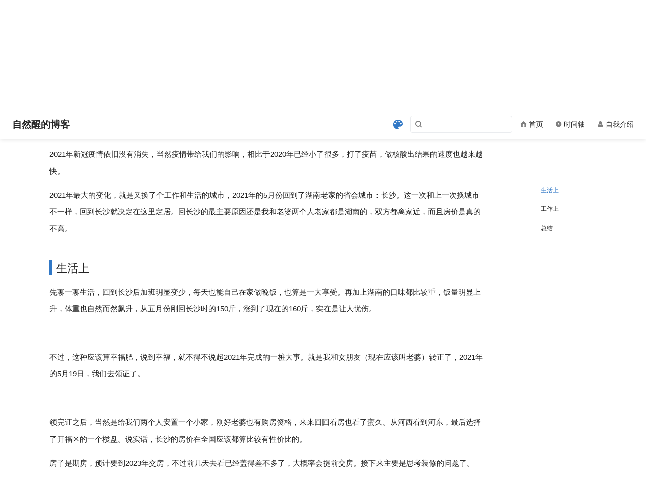

--- FILE ---
content_type: text/html; charset=utf-8
request_url: https://blog.shenfq.com/posts/2022/2021%E6%80%BB%E7%BB%93.html
body_size: 5880
content:
<!DOCTYPE html>
<html lang="en-US">
  <head>
    <meta charset="utf-8">
    <meta name="viewport" content="width=device-width,initial-scale=1">
    <title>2021年终总结 | 自然醒的博客</title>
    <meta name="generator" content="VuePress 1.9.7">
    <link rel="icon" href="/favicon.ico">
    <script>
      var _hmt = _hmt || [];
      (function() {
        var hm = document.createElement("script");
        hm.src = "https://hm.baidu.com/hm.js?681a9f14f2db8e622747ef03c33bb367";
        var s = document.getElementsByTagName("script")[0]; 
        s.parentNode.insertBefore(hm, s);
      })();
    </script>
    <meta name="description" content=" ">
    
    <link rel="preload" href="/assets/css/0.styles.b6006e22.css" as="style"><link rel="preload" href="/assets/js/app.dd3d10c5.js" as="script"><link rel="preload" href="/assets/js/3.507ff108.js" as="script"><link rel="preload" href="/assets/js/1.a547ec77.js" as="script"><link rel="preload" href="/assets/js/91.643af168.js" as="script"><link rel="prefetch" href="/assets/js/10.6013c20b.js"><link rel="prefetch" href="/assets/js/11.3d8fc37f.js"><link rel="prefetch" href="/assets/js/12.d356848f.js"><link rel="prefetch" href="/assets/js/13.503aa3ef.js"><link rel="prefetch" href="/assets/js/14.0cc170d7.js"><link rel="prefetch" href="/assets/js/15.80a29d65.js"><link rel="prefetch" href="/assets/js/16.eeef94d5.js"><link rel="prefetch" href="/assets/js/17.473fd739.js"><link rel="prefetch" href="/assets/js/18.7a94ffa7.js"><link rel="prefetch" href="/assets/js/19.1049cfdf.js"><link rel="prefetch" href="/assets/js/20.928b8fee.js"><link rel="prefetch" href="/assets/js/21.8fa143ce.js"><link rel="prefetch" href="/assets/js/22.b094a8de.js"><link rel="prefetch" href="/assets/js/23.9897185b.js"><link rel="prefetch" href="/assets/js/24.12f7413e.js"><link rel="prefetch" href="/assets/js/25.251a0dbc.js"><link rel="prefetch" href="/assets/js/26.bf0e0cf4.js"><link rel="prefetch" href="/assets/js/27.d4dc9aa5.js"><link rel="prefetch" href="/assets/js/28.b67394ce.js"><link rel="prefetch" href="/assets/js/29.2c093fe1.js"><link rel="prefetch" href="/assets/js/30.88baa945.js"><link rel="prefetch" href="/assets/js/31.db871da7.js"><link rel="prefetch" href="/assets/js/32.aca26529.js"><link rel="prefetch" href="/assets/js/33.4355b0d1.js"><link rel="prefetch" href="/assets/js/34.1e25eec3.js"><link rel="prefetch" href="/assets/js/35.33b6be8f.js"><link rel="prefetch" href="/assets/js/36.af8dc1b5.js"><link rel="prefetch" href="/assets/js/37.0a442b7d.js"><link rel="prefetch" href="/assets/js/38.b8932c36.js"><link rel="prefetch" href="/assets/js/39.873ac12b.js"><link rel="prefetch" href="/assets/js/4.22f3476d.js"><link rel="prefetch" href="/assets/js/40.902ba1b5.js"><link rel="prefetch" href="/assets/js/41.b3a01dd9.js"><link rel="prefetch" href="/assets/js/42.e124f445.js"><link rel="prefetch" href="/assets/js/43.a3cd5e06.js"><link rel="prefetch" href="/assets/js/44.77a9226e.js"><link rel="prefetch" href="/assets/js/45.0c563d44.js"><link rel="prefetch" href="/assets/js/46.abecd608.js"><link rel="prefetch" href="/assets/js/47.945d2559.js"><link rel="prefetch" href="/assets/js/48.96121d35.js"><link rel="prefetch" href="/assets/js/49.b6e988b3.js"><link rel="prefetch" href="/assets/js/5.eb73409d.js"><link rel="prefetch" href="/assets/js/50.51197aa2.js"><link rel="prefetch" href="/assets/js/51.cba93298.js"><link rel="prefetch" href="/assets/js/52.5845bf72.js"><link rel="prefetch" href="/assets/js/53.05e334fd.js"><link rel="prefetch" href="/assets/js/54.730245bb.js"><link rel="prefetch" href="/assets/js/55.fe4f1899.js"><link rel="prefetch" href="/assets/js/56.9fc2cca2.js"><link rel="prefetch" href="/assets/js/57.ba509f83.js"><link rel="prefetch" href="/assets/js/58.e2c3009c.js"><link rel="prefetch" href="/assets/js/59.45cf1f42.js"><link rel="prefetch" href="/assets/js/6.c75b1c30.js"><link rel="prefetch" href="/assets/js/60.cb622813.js"><link rel="prefetch" href="/assets/js/61.77d4b62e.js"><link rel="prefetch" href="/assets/js/62.7acffff4.js"><link rel="prefetch" href="/assets/js/63.a9a1e121.js"><link rel="prefetch" href="/assets/js/64.2952287b.js"><link rel="prefetch" href="/assets/js/65.e46eb76e.js"><link rel="prefetch" href="/assets/js/66.d6579358.js"><link rel="prefetch" href="/assets/js/67.263c1a64.js"><link rel="prefetch" href="/assets/js/68.167b338f.js"><link rel="prefetch" href="/assets/js/69.7cc7de17.js"><link rel="prefetch" href="/assets/js/7.7e6be3ad.js"><link rel="prefetch" href="/assets/js/70.4cd87fd5.js"><link rel="prefetch" href="/assets/js/71.03d8452b.js"><link rel="prefetch" href="/assets/js/72.ed53a810.js"><link rel="prefetch" href="/assets/js/73.9a316584.js"><link rel="prefetch" href="/assets/js/74.fabacaa2.js"><link rel="prefetch" href="/assets/js/75.8d7e3516.js"><link rel="prefetch" href="/assets/js/76.ffbb5827.js"><link rel="prefetch" href="/assets/js/77.a54abacd.js"><link rel="prefetch" href="/assets/js/78.387b274e.js"><link rel="prefetch" href="/assets/js/79.4245741e.js"><link rel="prefetch" href="/assets/js/8.089b1e80.js"><link rel="prefetch" href="/assets/js/80.e7c18fed.js"><link rel="prefetch" href="/assets/js/81.c6465575.js"><link rel="prefetch" href="/assets/js/82.4e0588dd.js"><link rel="prefetch" href="/assets/js/83.846e3dd3.js"><link rel="prefetch" href="/assets/js/84.42030c5b.js"><link rel="prefetch" href="/assets/js/85.eb6c0afb.js"><link rel="prefetch" href="/assets/js/86.b1e4b9b2.js"><link rel="prefetch" href="/assets/js/87.f48ae41b.js"><link rel="prefetch" href="/assets/js/88.84bcc4c7.js"><link rel="prefetch" href="/assets/js/89.c36e2e4e.js"><link rel="prefetch" href="/assets/js/9.a15a624d.js"><link rel="prefetch" href="/assets/js/90.1b535ac6.js"><link rel="prefetch" href="/assets/js/92.56bcb90f.js"><link rel="prefetch" href="/assets/js/93.2c179837.js"><link rel="prefetch" href="/assets/js/94.5e1d5354.js"><link rel="prefetch" href="/assets/js/95.1591a73b.js"><link rel="prefetch" href="/assets/js/96.07185bc3.js">
    <link rel="stylesheet" href="/assets/css/0.styles.b6006e22.css">
  </head>
  <body>
    <div id="app" data-server-rendered="true"><div class="theme-container no-sidebar" data-v-5bb33761><div data-v-5bb33761><div class="password-shadow password-wrapper-out" style="display:none;" data-v-59e6cb88 data-v-5bb33761 data-v-5bb33761><h3 class="title" data-v-59e6cb88>自然醒的博客</h3> <p class="description" data-v-59e6cb88> </p> <label id="box" class="inputBox" data-v-59e6cb88><input type="password" value="" data-v-59e6cb88> <span data-v-59e6cb88>Konck! Knock!</span> <button data-v-59e6cb88>OK</button></label> <div class="footer" data-v-59e6cb88><span data-v-59e6cb88><i class="iconfont reco-theme" data-v-59e6cb88></i> <a target="blank" href="https://vuepress-theme-reco.recoluan.com" data-v-59e6cb88>vuePress-theme-reco</a></span> <span data-v-59e6cb88><i class="iconfont reco-copyright" data-v-59e6cb88></i> <a data-v-59e6cb88><!---->
          
        <!---->
        2022
      </a></span></div></div> <div class="hide" data-v-5bb33761><header class="navbar" data-v-5bb33761><div class="sidebar-button"><svg xmlns="http://www.w3.org/2000/svg" aria-hidden="true" role="img" viewBox="0 0 448 512" class="icon"><path fill="currentColor" d="M436 124H12c-6.627 0-12-5.373-12-12V80c0-6.627 5.373-12 12-12h424c6.627 0 12 5.373 12 12v32c0 6.627-5.373 12-12 12zm0 160H12c-6.627 0-12-5.373-12-12v-32c0-6.627 5.373-12 12-12h424c6.627 0 12 5.373 12 12v32c0 6.627-5.373 12-12 12zm0 160H12c-6.627 0-12-5.373-12-12v-32c0-6.627 5.373-12 12-12h424c6.627 0 12 5.373 12 12v32c0 6.627-5.373 12-12 12z"></path></svg></div> <a href="/" class="home-link router-link-active"><!----> <span class="site-name">自然醒的博客</span></a> <div class="links"><div class="color-picker"><a class="color-button"><i class="iconfont reco-color"></i></a> <div class="color-picker-menu" style="display:none;"><div class="mode-options"><h4 class="title">Choose mode</h4> <ul class="color-mode-options"><li class="dark">dark</li><li class="auto active">auto</li><li class="light">light</li></ul></div></div></div> <div class="search-box"><i class="iconfont reco-search"></i> <input aria-label="Search" autocomplete="off" spellcheck="false" value=""> <!----></div> <nav class="nav-links can-hide"><div class="nav-item"><a href="/" class="nav-link"><i class="iconfont reco-home"></i>
  首页
</a></div><div class="nav-item"><a href="/timeline/" class="nav-link"><i class="iconfont reco-date"></i>
  时间轴
</a></div><div class="nav-item"><a href="/about/" class="nav-link"><i class="iconfont reco-account"></i>
  自我介绍
</a></div> <!----></nav></div></header> <div class="sidebar-mask" data-v-5bb33761></div> <aside class="sidebar" data-v-5bb33761><div class="personal-info-wrapper" data-v-1fad0c41 data-v-5bb33761><!----> <!----> <div class="num" data-v-1fad0c41><div data-v-1fad0c41><h3 data-v-1fad0c41>85</h3> <h6 data-v-1fad0c41>Articles</h6></div> <div data-v-1fad0c41><h3 data-v-1fad0c41>127</h3> <h6 data-v-1fad0c41>Tags</h6></div></div> <ul class="social-links" data-v-1fad0c41></ul> <hr data-v-1fad0c41></div> <nav class="nav-links"><div class="nav-item"><a href="/" class="nav-link"><i class="iconfont reco-home"></i>
  首页
</a></div><div class="nav-item"><a href="/timeline/" class="nav-link"><i class="iconfont reco-date"></i>
  时间轴
</a></div><div class="nav-item"><a href="/about/" class="nav-link"><i class="iconfont reco-account"></i>
  自我介绍
</a></div> <!----></nav> <!----> </aside> <div class="password-shadow password-wrapper-in" style="display:none;" data-v-59e6cb88 data-v-5bb33761><h3 class="title" data-v-59e6cb88>2021年终总结</h3> <!----> <label id="box" class="inputBox" data-v-59e6cb88><input type="password" value="" data-v-59e6cb88> <span data-v-59e6cb88>Konck! Knock!</span> <button data-v-59e6cb88>OK</button></label> <div class="footer" data-v-59e6cb88><span data-v-59e6cb88><i class="iconfont reco-theme" data-v-59e6cb88></i> <a target="blank" href="https://vuepress-theme-reco.recoluan.com" data-v-59e6cb88>vuePress-theme-reco</a></span> <span data-v-59e6cb88><i class="iconfont reco-copyright" data-v-59e6cb88></i> <a data-v-59e6cb88><!---->
          
        <!---->
        2022
      </a></span></div></div> <div data-v-5bb33761><div data-v-5bb33761><main class="page"><section style="display:;"><div class="page-title"><h1 class="title">2021年终总结</h1> <div data-v-8a445198><i class="iconfont reco-account" data-v-8a445198><span data-v-8a445198>shenfq</span></i> <i class="iconfont reco-date" data-v-8a445198><span data-v-8a445198>2/14/2022</span></i> <!----> <i class="tags iconfont reco-tag" data-v-8a445198><span class="tag-item" data-v-8a445198>工作</span><span class="tag-item" data-v-8a445198>感悟</span><span class="tag-item" data-v-8a445198>总结</span></i></div></div> <div class="theme-reco-content content__default"><p>从参加工作开始，基本每年都会写年终总结，2021年的年终总结写得格外的晚，甚至2022年都已经过去了一个多月。</p> <p>2021年新冠疫情依旧没有消失，当然疫情带给我们的影响，相比于2020年已经小了很多，打了疫苗，做核酸出结果的速度也越来越快。</p> <p>2021年最大的变化，就是又换了个工作和生活的城市，2021年的5月份回到了湖南老家的省会城市：长沙。这一次和上一次换城市不一样，回到长沙就决定在这里定居。回长沙的最主要原因还是我和老婆两个人老家都是湖南的，双方都离家近，而且房价是真的不高。</p> <h2 id="生活上"><a href="#生活上" class="header-anchor">#</a> 生活上</h2> <p>先聊一聊生活，回到长沙后加班明显变少，每天也能自己在家做晚饭，也算是一大享受。再加上湖南的口味都比较重，饭量明显上升，体重也自然而然飙升，从五月份刚回长沙时的150斤，涨到了现在的160斤，实在是让人忧伤。</p> <p><img src="https://file.shenfq.com/pic/202202102257314.png" alt=""></p> <p>不过，这种应该算幸福肥，说到幸福，就不得不说起2021年完成的一桩大事。就是我和女朋友（现在应该叫老婆）转正了，2021年的5月19日，我们去领证了。</p> <p><img src="https://file.shenfq.com/pic/202202111423481.jpeg" alt=""></p> <p>领完证之后，当然是给我们两个人安置一个小家，刚好老婆也有购房资格，来来回回看房也看了蛮久。从河西看到河东，最后选择了开福区的一个楼盘。说实话，长沙的房价在全国应该都算比较有性价比的。</p> <p>房子是期房，预计要到2023年交房，不过前几天去看已经盖得差不多了，大概率会提前交房。接下来主要是思考装修的问题了。</p> <p><img src="https://file.shenfq.com/pic/202202111513640.png" alt=""></p> <h2 id="工作上"><a href="#工作上" class="header-anchor">#</a> 工作上</h2> <p>换城市之后，肯定就要换工作。关于回长沙工作，我自己也是思考了很久，因为从一线城市回到二线城市，工资会打折，而且就业环境确实比不上北上广。关于长沙找工作，之前还特地写了篇文章：<a href="https://blog.shenfq.com/posts/2021/%E6%88%91%E5%9B%9E%E9%95%BF%E6%B2%99%E4%BA%86.html" target="_blank" rel="noopener noreferrer">《我回长沙了》<span><svg xmlns="http://www.w3.org/2000/svg" aria-hidden="true" focusable="false" x="0px" y="0px" viewBox="0 0 100 100" width="15" height="15" class="icon outbound"><path fill="currentColor" d="M18.8,85.1h56l0,0c2.2,0,4-1.8,4-4v-32h-8v28h-48v-48h28v-8h-32l0,0c-2.2,0-4,1.8-4,4v56C14.8,83.3,16.6,85.1,18.8,85.1z"></path> <polygon fill="currentColor" points="45.7,48.7 51.3,54.3 77.2,28.5 77.2,37.2 85.2,37.2 85.2,14.9 62.8,14.9 62.8,22.9 71.5,22.9"></polygon></svg> <span class="sr-only">(opens new window)</span></span></a>。</p> <p>长沙的公司，确实都挺坑，社保、公积金都是不交满的，而且经常白嫖员工。好处当然也是有，那就是离家近，之前一年难得回一趟家，现在隔一两个月就能回家一趟。</p> <p>来芒果TV差不多半年，适应得还不错，每天能在家吃晚饭，而且还有双休。这边主要做小程序基础建设之类的工作，好在之前在拼多多积累了挺多小程序开发相关的经验，工作起来也得心应手。</p> <p><img src="https://file.shenfq.com/pic/202202141531075.png" alt=""></p> <h2 id="总结"><a href="#总结" class="header-anchor">#</a> 总结</h2> <p>2021 过得很快，也很快乐，总结也是潦草结束，感觉虽然发生了很多事情，但是总觉得自己经历过就行，要表达出来确实需要耗费一番精力。2021年博客的产出水准也比之前下降了不少，希望2022年能找回一点感觉。</p> <p>最后希望疫情能早点过去。</p></div></section> <footer class="page-edit"><!----> <div class="last-updated"><span class="prefix">更新时间: </span> <span class="time">10/12/2022, 2:41:00 AM</span></div></footer> <!----> <div class="comments-wrapper"><!----></div> <ul class="side-bar sub-sidebar-wrapper" style="width:12rem;" data-v-ac050c62><li class="level-2" data-v-ac050c62><a href="/posts/2022/2021%E6%80%BB%E7%BB%93.html#生活上" class="sidebar-link reco-side-生活上" data-v-ac050c62>生活上</a></li><li class="level-2" data-v-ac050c62><a href="/posts/2022/2021%E6%80%BB%E7%BB%93.html#工作上" class="sidebar-link reco-side-工作上" data-v-ac050c62>工作上</a></li><li class="level-2" data-v-ac050c62><a href="/posts/2022/2021%E6%80%BB%E7%BB%93.html#总结" class="sidebar-link reco-side-总结" data-v-ac050c62>总结</a></li></ul></main></div> <!----></div></div></div></div><div class="global-ui"><div class="back-to-ceiling" style="right:1rem;bottom:6rem;width:2.5rem;height:2.5rem;border-radius:.25rem;line-height:2.5rem;display:none;" data-v-c6073ba8 data-v-c6073ba8><svg t="1574745035067" viewBox="0 0 1024 1024" version="1.1" xmlns="http://www.w3.org/2000/svg" p-id="5404" class="icon" data-v-c6073ba8><path d="M526.60727968 10.90185116a27.675 27.675 0 0 0-29.21455937 0c-131.36607665 82.28402758-218.69155461 228.01873535-218.69155402 394.07834331a462.20625001 462.20625001 0 0 0 5.36959153 69.94390903c1.00431239 6.55289093-0.34802892 13.13561351-3.76865779 18.80351572-32.63518765 54.11355614-51.75690182 118.55860487-51.7569018 187.94566865a371.06718723 371.06718723 0 0 0 11.50484808 91.98906777c6.53300375 25.50556257 41.68394495 28.14064038 52.69160883 4.22606766 17.37162448-37.73630017 42.14135425-72.50938081 72.80769204-103.21549295 2.18761121 3.04276886 4.15646224 6.24463696 6.40373557 9.22774369a1871.4375 1871.4375 0 0 0 140.04691725 5.34970492 1866.36093723 1866.36093723 0 0 0 140.04691723-5.34970492c2.24727335-2.98310674 4.21612437-6.18497483 6.3937923-9.2178004 30.66633723 30.70611158 55.4360664 65.4791928 72.80769147 103.21549355 11.00766384 23.91457269 46.15860503 21.27949489 52.69160879-4.22606768a371.15156223 371.15156223 0 0 0 11.514792-91.99901164c0-69.36717486-19.13165746-133.82216804-51.75690182-187.92578088-3.42062944-5.66790279-4.76302748-12.26056868-3.76865837-18.80351632a462.20625001 462.20625001 0 0 0 5.36959269-69.943909c-0.00994388-166.08943902-87.32547796-311.81420293-218.6915546-394.09823051zM605.93803103 357.87693858a93.93749974 93.93749974 0 1 1-187.89594924 6.1e-7 93.93749974 93.93749974 0 0 1 187.89594924-6.1e-7z" p-id="5405" data-v-c6073ba8></path><path d="M429.50777625 765.63860547C429.50777625 803.39355007 466.44236686 1000.39046097 512.00932183 1000.39046097c45.56695499 0 82.4922232-197.00623328 82.5015456-234.7518555 0-37.75494459-36.9345906-68.35043303-82.4922232-68.34111062-45.57627738-0.00932239-82.52019037 30.59548842-82.51086798 68.34111062z" p-id="5406" data-v-c6073ba8></path></svg></div></div></div>
    <script src="/assets/js/app.dd3d10c5.js" defer></script><script src="/assets/js/3.507ff108.js" defer></script><script src="/assets/js/1.a547ec77.js" defer></script><script src="/assets/js/91.643af168.js" defer></script>
  </body>
</html>


--- FILE ---
content_type: text/css; charset=utf-8
request_url: https://blog.shenfq.com/assets/css/0.styles.b6006e22.css
body_size: 27484
content:
.medium-zoom-overlay{z-index:100}.medium-zoom-overlay~img{z-index:101}html{scroll-behavior:smooth}.theme-default-content.custom{text-align:center}blockquote{font-size:.9rem!important}.personal-info-wrapper{height:100px!important}.personal-info-wrapper .num{padding-top:16px!important}.info-wrapper .category-wrapper,.info-wrapper .tags{max-height:300px!important;overflow-y:auto!important;overflow-x:hidden!important}.back-to-ceiling[data-v-c6073ba8]{background-color:#fff;background-color:var(--background-color);box-shadow:0 1px 6px 0 rgba(0,0,0,.2);box-shadow:var(--box-shadow);position:fixed;display:inline-block;text-align:center;cursor:pointer}.back-to-ceiling[data-v-c6073ba8]::hover{background:#d5dbe7}.back-to-ceiling .icon[data-v-c6073ba8]{position:absolute;top:0;bottom:0;left:0;right:0;margin:auto;width:26px;height:26px;fill:#3178c6}.fade-enter-active[data-v-c6073ba8],.fade-leave-active[data-v-c6073ba8]{transition:all .5s}.fade-enter[data-v-c6073ba8],.fade-leave-to[data-v-c6073ba8]{opacity:0;transform:translateY(120px)}.pagation[data-v-094d08e4]{font-weight:700;text-align:center;color:#888;color:var(--text-color);margin:20px auto 0;background:#f2f2f2;background:var(--background-color)}.pagation .pagation-list[data-v-094d08e4]{font-size:0;line-height:50px;-webkit-touch-callout:none;-webkit-user-select:none;-moz-user-select:none;user-select:none}.pagation .pagation-list span[data-v-094d08e4]{font-size:14px}.pagation .pagation-list span.jump[data-v-094d08e4],.pagation .pagation-list span.jumpinp input[data-v-094d08e4]{box-shadow:var(--box-shadow);border:1px solid var(--border-color)!important;border:1px solid #ccc}.pagation .pagation-list span.jump[data-v-094d08e4]{padding:5px 8px;border-radius:4px;cursor:pointer;margin-left:5px}.pagation .pagation-list span.jumpinp input[data-v-094d08e4]{width:55px;height:26px;background-color:var(--background-color);font-size:13px;border-radius:4px;text-align:center;outline:none}.pagation .pagation-list span.bgprimary[data-v-094d08e4]{cursor:default;color:#fff;background:#3178c6;border-color:#3178c6}.pagation .pagation-list span.ellipsis[data-v-094d08e4]{padding:0 8px}.pagation .pagation-list span.jumppoint[data-v-094d08e4]{margin:0 10px 0 30px}.valine-wrapper #valine.v .vbtn{color:#2c3e50;color:var(--text-color);border:1px solid #eaecef;border-color:var(--border-color)}.valine-wrapper #valine.v .vbtn:hover{color:#3178c6;border-color:#3178c6}.valine-wrapper #valine.v .vwrap{background:rgba(27,31,35,.05);background:var(--code-color);border:1px solid #eaecef;border-color:var(--border-color)}.valine-wrapper #valine.v .vwrap .vheader .vinput{border-bottom:1px dashed var(--border-color)}.valine-wrapper #valine.v .vwrap .vheader .vinput:focus{border-bottom-color:#3178c6}.valine-wrapper #valine.v .vwrap .vheader .vinput:-internal-autofill-selected{background-color:var(--code-color)!important}.valine-wrapper #valine.v .vinfo{padding-left:.6rem}.valine-wrapper #valine.v .vcard .vquote{margin-left:0;border-left:none}.valine-wrapper #valine.v .vcard .vimg{width:2.8rem;height:2.8rem;border-radius:.25rem;border:none}.valine-wrapper #valine.v .vcard .vhead .vnick{color:#3178c6}.valine-wrapper #valine.v .vcard .vhead .vnick:before{background:#3178c6}.valine-wrapper #valine.v .vh{border-bottom:none}.valine-wrapper #valine.v .vh .vhead .vsys{color:#3178c6;color:var(--text-color);background:rgba(27,31,35,.05);background:var(--code-color)}.valine-wrapper #valine.v .vh .vmeta{margin-bottom:1rem}.valine-wrapper #valine.v .vh .vmeta .vat{margin-right:.3rem;background:rgba(27,31,35,.05);background:var(--code-color);border-radius:.25rem;padding:0 .4rem;color:var(--text-color);border:1px solid #eaecef;border-color:var(--border-color)}.valine-wrapper #valine.v .vh .vmeta .vat:hover{color:#3178c6;border-color:#3178c6}.valine-wrapper #valine.v .vh .vcontent{background:rgba(27,31,35,.05);background:var(--code-color);border-radius:.25rem;margin:0 .3rem;padding:.1rem .6rem .05rem}.valine-wrapper #valine.v .vh .vcontent p .at{color:#3178c6}.valine-wrapper #valine.v .vh .vcontent.expand:before{z-index:1;background:linear-gradient(180deg,hsla(0,0%,100%,0),#fff);background:linear-gradient(180deg,hsla(0,0%,100%,0),var(--background-color))}.valine-wrapper #valine.v .vh .vcontent.expand:after{color:#3178c6;color:var(--text-color);background:#fff;background:var(--background-color)}.valine-wrapper #valine.v .info{padding-right:.6rem}.valine-wrapper #valine.v .vbtn,.valine-wrapper #valine.v code,.valine-wrapper #valine.v pre{background:var(--background-color);color:var(--text-color)}.valine-wrapper #valine.v a{color:#3178c6}.valine-wrapper #valine.v a:before{background:#3178c6}

/*!
 * vssue - A vue-powered issue-based comment plugin
 *
 * @version v1.4.8
 * @link https://vssue.js.org
 * @license MIT
 * @copyright 2018-2021 meteorlxy
 */.vssue{color:#2c3e50}.vssue .vssue-button{color:#3eaf7c;border:2px solid #3eaf7c}.vssue .vssue-button:not(:disabled).vssue-button-primary{color:#3eaf7c;border-color:#3eaf7c}.vssue .vssue-icon{fill:#3eaf7c}.vssue .vssue-notice .vssue-alert{color:#3eaf7c;border:2px solid #c3ead8;background-color:#f5fbf8}.vssue .vssue-notice .vssue-progress{background-color:#3eaf7c}.vssue .vssue-status{color:#3eaf7c}@media screen and (max-width:576px){.vssue .vssue-new-comment .vssue-new-comment-body{margin-left:60px}}@media screen and (min-width:577px){.vssue .vssue-new-comment .vssue-new-comment-body{margin-left:70px}}@media screen and (max-width:576px){.vssue .vssue-new-comment .vssue-new-comment-footer{text-align:center}.vssue .vssue-new-comment .vssue-new-comment-footer .vssue-new-comment-operations{margin-top:10px}}@media screen and (min-width:577px){.vssue .vssue-new-comment .vssue-new-comment-footer{margin-left:70px;text-align:right}.vssue .vssue-new-comment .vssue-new-comment-footer .vssue-current-user{float:left}}.vssue .vssue-new-comment .vssue-new-comment-input{background-color:#f5fbf8}.vssue .vssue-comments .vssue-comment.vssue-comment-edit-mode .vssue-comment-main,.vssue .vssue-new-comment .vssue-new-comment-input:focus{border-color:#9adbbe;box-shadow:0 0 1px 1px #9adbbe}@media screen and (max-width:576px){.vssue .vssue-comments .vssue-comment .vssue-comment-body{margin-left:60px}}@media screen and (min-width:577px){.vssue .vssue-comments .vssue-comment .vssue-comment-body{margin-left:70px}}.vssue .vssue-comments .vssue-comment .vssue-comment-footer .vssue-comment-operations,.vssue .vssue-comments .vssue-comment .vssue-comment-footer .vssue-comment-reactions .vssue-comment-reaction{color:#3eaf7c}@media screen and (max-width:576px){.vssue .vssue-pagination{flex-direction:column;justify-content:center;text-align:center}}@media screen and (max-width:576px){.vssue .vssue-pagination .vssue-pagination-page{margin-top:10px}}@media screen and (min-width:577px){.vssue .vssue-pagination .vssue-pagination-page{text-align:right}}.vssue .vssue-pagination .vssue-pagination-select{border:1px solid #9adbbe}.vssue .vssue-pagination .vssue-pagination-select:focus{box-shadow:0 0 .2px .2px #9adbbe}.vssue .vssue-pagination .vssue-pagination-link:not(.disabled),.vssue :not(.vssue-comment-content) a{color:#3eaf7c}.markdown-body .tab-size[data-tab-size="1"]{-o-tab-size:1}.markdown-body .tab-size[data-tab-size="2"]{-o-tab-size:2}.markdown-body .tab-size[data-tab-size="3"]{-o-tab-size:3}.markdown-body .tab-size[data-tab-size="4"]{-o-tab-size:4}.markdown-body .tab-size[data-tab-size="5"]{-o-tab-size:5}.markdown-body .tab-size[data-tab-size="6"]{-o-tab-size:6}.markdown-body .tab-size[data-tab-size="7"]{-o-tab-size:7}.markdown-body .tab-size[data-tab-size="8"]{-o-tab-size:8}.markdown-body .tab-size[data-tab-size="9"]{-o-tab-size:9}.markdown-body .tab-size[data-tab-size="10"]{-o-tab-size:10}.markdown-body .tab-size[data-tab-size="11"]{-o-tab-size:11}.markdown-body .tab-size[data-tab-size="12"]{-o-tab-size:12}@font-face{font-family:octicons-link;src:url([data-uri]) format("woff")}.markdown-body .octicon{display:inline-block;fill:currentColor;vertical-align:text-bottom}.markdown-body .anchor{float:left;line-height:1;margin-left:-20px;padding-right:4px}.markdown-body .anchor:focus{outline:none}.markdown-body h1 .octicon-link,.markdown-body h2 .octicon-link,.markdown-body h3 .octicon-link,.markdown-body h4 .octicon-link,.markdown-body h5 .octicon-link,.markdown-body h6 .octicon-link{color:#1b1f23;vertical-align:middle;visibility:hidden}.markdown-body h1:hover .anchor,.markdown-body h2:hover .anchor,.markdown-body h3:hover .anchor,.markdown-body h4:hover .anchor,.markdown-body h5:hover .anchor,.markdown-body h6:hover .anchor{text-decoration:none}.markdown-body h1:hover .anchor .octicon-link,.markdown-body h2:hover .anchor .octicon-link,.markdown-body h3:hover .anchor .octicon-link,.markdown-body h4:hover .anchor .octicon-link,.markdown-body h5:hover .anchor .octicon-link,.markdown-body h6:hover .anchor .octicon-link{visibility:visible}.markdown-body{-ms-text-size-adjust:100%;-webkit-text-size-adjust:100%;color:#24292e;font-family:-apple-system,BlinkMacSystemFont,Segoe UI,Helvetica,Arial,sans-serif,Apple Color Emoji,Segoe UI Emoji,Segoe UI Symbol;font-size:16px;line-height:1.5;word-wrap:break-word}.markdown-body .pl-c{color:#6a737d}.markdown-body .pl-c1,.markdown-body .pl-s .pl-v{color:#005cc5}.markdown-body .pl-e,.markdown-body .pl-en{color:#6f42c1}.markdown-body .pl-s .pl-s1,.markdown-body .pl-smi{color:#24292e}.markdown-body .pl-ent{color:#22863a}.markdown-body .pl-k{color:#d73a49}.markdown-body .pl-pds,.markdown-body .pl-s,.markdown-body .pl-s .pl-pse .pl-s1,.markdown-body .pl-sr,.markdown-body .pl-sr .pl-cce,.markdown-body .pl-sr .pl-sra,.markdown-body .pl-sr .pl-sre{color:#032f62}.markdown-body .pl-smw,.markdown-body .pl-v{color:#e36209}.markdown-body .pl-bu{color:#b31d28}.markdown-body .pl-ii{background-color:#b31d28;color:#fafbfc}.markdown-body .pl-c2{background-color:#d73a49;color:#fafbfc}.markdown-body .pl-c2:before{content:"^M"}.markdown-body .pl-sr .pl-cce{color:#22863a;font-weight:700}.markdown-body .pl-ml{color:#735c0f}.markdown-body .pl-mh,.markdown-body .pl-mh .pl-en,.markdown-body .pl-ms{color:#005cc5;font-weight:700}.markdown-body .pl-mi{color:#24292e;font-style:italic}.markdown-body .pl-mb{color:#24292e;font-weight:700}.markdown-body .pl-md{background-color:#ffeef0;color:#b31d28}.markdown-body .pl-mi1{background-color:#f0fff4;color:#22863a}.markdown-body .pl-mc{background-color:#ffebda;color:#e36209}.markdown-body .pl-mi2{background-color:#005cc5;color:#f6f8fa}.markdown-body .pl-mdr{color:#6f42c1;font-weight:700}.markdown-body .pl-ba{color:#586069}.markdown-body .pl-sg{color:#959da5}.markdown-body .pl-corl{color:#032f62;text-decoration:underline}.markdown-body details{display:block}.markdown-body summary{display:list-item}.markdown-body a{background-color:transparent}.markdown-body a:active,.markdown-body a:hover{outline-width:0}.markdown-body strong{font-weight:inherit;font-weight:bolder}.markdown-body h1{margin:.67em 0}.markdown-body img{border-style:none}.markdown-body code,.markdown-body kbd,.markdown-body pre{font-family:monospace,monospace;font-size:1em}.markdown-body hr{box-sizing:content-box;overflow:visible}.markdown-body input{font:inherit;margin:0;overflow:visible}.markdown-body [type=checkbox]{box-sizing:border-box;padding:0}.markdown-body *{box-sizing:border-box}.markdown-body input{font-family:inherit;font-size:inherit;line-height:inherit}.markdown-body a{color:#0366d6;text-decoration:none}.markdown-body a:hover{text-decoration:underline}.markdown-body strong{font-weight:600}.markdown-body hr{background:transparent;border-bottom:1px solid #dfe2e5;height:0;margin:15px 0;overflow:hidden}.markdown-body hr:after,.markdown-body hr:before{content:"";display:table}.markdown-body hr:after{clear:both}.markdown-body table{border-collapse:collapse;border-spacing:0}.markdown-body td,.markdown-body th{padding:0}.markdown-body details summary{cursor:pointer}.markdown-body h1,.markdown-body h2,.markdown-body h3,.markdown-body h4,.markdown-body h5,.markdown-body h6{margin-bottom:0;margin-top:0}.markdown-body h1{font-size:32px}.markdown-body h1,.markdown-body h2{font-weight:600}.markdown-body h2{font-size:24px}.markdown-body h3{font-size:20px}.markdown-body h3,.markdown-body h4{font-weight:600}.markdown-body h4{font-size:16px}.markdown-body h5{font-size:14px}.markdown-body h5,.markdown-body h6{font-weight:600}.markdown-body h6{font-size:12px}.markdown-body p{margin-bottom:10px;margin-top:0}.markdown-body blockquote{margin:0}.markdown-body ol,.markdown-body ul{margin-bottom:0;margin-top:0;padding-left:0}.markdown-body ol ol,.markdown-body ul ol{list-style-type:lower-roman}.markdown-body ol ol ol,.markdown-body ol ul ol,.markdown-body ul ol ol,.markdown-body ul ul ol{list-style-type:lower-alpha}.markdown-body dd{margin-left:0}.markdown-body code,.markdown-body pre{font-family:SFMono-Regular,Consolas,Liberation Mono,Menlo,Courier,monospace;font-size:12px}.markdown-body pre{margin-bottom:0;margin-top:0}.markdown-body input::-webkit-inner-spin-button,.markdown-body input::-webkit-outer-spin-button{-webkit-appearance:none;appearance:none;margin:0}.markdown-body .border{border:1px solid #e1e4e8!important}.markdown-body .border-0{border:0!important}.markdown-body .border-bottom{border-bottom:1px solid #e1e4e8!important}.markdown-body .rounded-1{border-radius:3px!important}.markdown-body .bg-white{background-color:#fff!important}.markdown-body .bg-gray-light{background-color:#fafbfc!important}.markdown-body .text-gray-light{color:#6a737d!important}.markdown-body .mb-0{margin-bottom:0!important}.markdown-body .my-2{margin-bottom:8px!important;margin-top:8px!important}.markdown-body .py-0{padding-bottom:0!important;padding-top:0!important}.markdown-body .py-2{padding-bottom:8px!important;padding-top:8px!important}.markdown-body .pl-3,.markdown-body .px-3{padding-left:16px!important}.markdown-body .px-3{padding-right:16px!important}.markdown-body .f6{font-size:12px!important}.markdown-body .lh-condensed{line-height:1.25!important}.markdown-body .text-bold{font-weight:600!important}.markdown-body:after,.markdown-body:before{content:"";display:table}.markdown-body:after{clear:both}.markdown-body>:first-child{margin-top:0!important}.markdown-body>:last-child{margin-bottom:0!important}.markdown-body a:not([href]){color:inherit;text-decoration:none}.markdown-body blockquote,.markdown-body dl,.markdown-body ol,.markdown-body p,.markdown-body pre,.markdown-body table,.markdown-body ul{margin-bottom:16px;margin-top:0}.markdown-body hr{background-color:#e1e4e8;border:0;height:.25em;margin:24px 0;padding:0}.markdown-body blockquote{border-left:.25em solid #dfe2e5;color:#6a737d;padding:0 1em}.markdown-body blockquote>:first-child{margin-top:0}.markdown-body blockquote>:last-child{margin-bottom:0}.markdown-body kbd{border:1px solid #c6cbd1;border-bottom-color:#959da5;box-shadow:inset 0 -1px 0 #959da5;font-size:11px}.markdown-body h1,.markdown-body h2,.markdown-body h3,.markdown-body h4,.markdown-body h5,.markdown-body h6{font-weight:600;line-height:1.25;margin-bottom:16px;margin-top:24px}.markdown-body h1{font-size:2em}.markdown-body h1,.markdown-body h2{border-bottom:1px solid #eaecef;padding-bottom:.3em}.markdown-body h2{font-size:1.5em}.markdown-body h3{font-size:1.25em}.markdown-body h4{font-size:1em}.markdown-body h5{font-size:.875em}.markdown-body h6{color:#6a737d;font-size:.85em}.markdown-body ol,.markdown-body ul{padding-left:2em}.markdown-body ol ol,.markdown-body ol ul,.markdown-body ul ol,.markdown-body ul ul{margin-bottom:0;margin-top:0}.markdown-body li{word-wrap:break-all}.markdown-body li>p{margin-top:16px}.markdown-body li+li{margin-top:.25em}.markdown-body dl{padding:0}.markdown-body dl dt{font-size:1em;font-style:italic;font-weight:600;margin-top:16px;padding:0}.markdown-body dl dd{margin-bottom:16px;padding:0 16px}.markdown-body table{display:block;overflow:auto;width:100%}.markdown-body table th{font-weight:600}.markdown-body table td,.markdown-body table th{border:1px solid #dfe2e5;padding:6px 13px}.markdown-body table tr{background-color:#fff;border-top:1px solid #c6cbd1}.markdown-body table tr:nth-child(2n){background-color:#f6f8fa}.markdown-body img{background-color:#fff;box-sizing:content-box;max-width:100%}.markdown-body img[align=right]{padding-left:20px}.markdown-body img[align=left]{padding-right:20px}.markdown-body code{background-color:rgba(27,31,35,.05);border-radius:3px;font-size:85%;margin:0;padding:.2em .4em}.markdown-body pre{word-wrap:normal}.markdown-body pre>code{background:transparent;border:0;font-size:100%;margin:0;padding:0;white-space:pre;word-break:normal}.markdown-body .highlight{margin-bottom:16px}.markdown-body .highlight pre{margin-bottom:0;word-break:normal}.markdown-body .highlight pre,.markdown-body pre{background-color:#f6f8fa;border-radius:3px;font-size:85%;line-height:1.45;overflow:auto;padding:16px}.markdown-body pre code{background-color:transparent;border:0;display:inline;line-height:inherit;margin:0;max-width:auto;overflow:visible;padding:0;word-wrap:normal}.markdown-body .commit-tease-sha{color:#444d56;display:inline-block;font-family:SFMono-Regular,Consolas,Liberation Mono,Menlo,Courier,monospace;font-size:90%}.markdown-body .blob-wrapper{border-bottom-left-radius:3px;border-bottom-right-radius:3px;overflow-x:auto;overflow-y:hidden}.markdown-body .blob-wrapper-embedded{max-height:240px;overflow-y:auto}.markdown-body .blob-num{-moz-user-select:none;-ms-user-select:none;-webkit-user-select:none;color:rgba(27,31,35,.3);cursor:pointer;font-family:SFMono-Regular,Consolas,Liberation Mono,Menlo,Courier,monospace;font-size:12px;line-height:20px;min-width:50px;padding-left:10px;padding-right:10px;text-align:right;user-select:none;vertical-align:top;white-space:nowrap;width:1%}.markdown-body .blob-num:hover{color:rgba(27,31,35,.6)}.markdown-body .blob-num:before{content:attr(data-line-number)}.markdown-body .blob-code{line-height:20px;padding-left:10px;padding-right:10px;position:relative;vertical-align:top}.markdown-body .blob-code-inner{color:#24292e;font-family:SFMono-Regular,Consolas,Liberation Mono,Menlo,Courier,monospace;font-size:12px;overflow:visible;white-space:pre;word-wrap:normal}.markdown-body .pl-token.active,.markdown-body .pl-token:hover{background:#ffea7f;cursor:pointer}.markdown-body kbd{background-color:#fafbfc;border:1px solid #d1d5da;border-bottom-color:#c6cbd1;border-radius:3px;box-shadow:inset 0 -1px 0 #c6cbd1;color:#444d56;display:inline-block;font:11px SFMono-Regular,Consolas,Liberation Mono,Menlo,Courier,monospace;line-height:10px;padding:3px 5px;vertical-align:middle}.markdown-body :checked+.radio-label{border-color:#0366d6;position:relative;z-index:1}.markdown-body .tab-size[data-tab-size="1"]{-moz-tab-size:1;tab-size:1}.markdown-body .tab-size[data-tab-size="2"]{-moz-tab-size:2;tab-size:2}.markdown-body .tab-size[data-tab-size="3"]{-moz-tab-size:3;tab-size:3}.markdown-body .tab-size[data-tab-size="4"]{-moz-tab-size:4;tab-size:4}.markdown-body .tab-size[data-tab-size="5"]{-moz-tab-size:5;tab-size:5}.markdown-body .tab-size[data-tab-size="6"]{-moz-tab-size:6;tab-size:6}.markdown-body .tab-size[data-tab-size="7"]{-moz-tab-size:7;tab-size:7}.markdown-body .tab-size[data-tab-size="8"]{-moz-tab-size:8;tab-size:8}.markdown-body .tab-size[data-tab-size="9"]{-moz-tab-size:9;tab-size:9}.markdown-body .tab-size[data-tab-size="10"]{-moz-tab-size:10;tab-size:10}.markdown-body .tab-size[data-tab-size="11"]{-moz-tab-size:11;tab-size:11}.markdown-body .tab-size[data-tab-size="12"]{-moz-tab-size:12;tab-size:12}.markdown-body .task-list-item{list-style-type:none}.markdown-body .task-list-item+.task-list-item{margin-top:3px}.markdown-body .task-list-item input{margin:0 .2em .25em -1.6em;vertical-align:middle}.markdown-body hr{border-bottom-color:#eee}.markdown-body .pl-0{padding-left:0!important}.markdown-body .pl-1{padding-left:4px!important}.markdown-body .pl-2{padding-left:8px!important}.markdown-body .pl-3{padding-left:16px!important}.markdown-body .pl-4{padding-left:24px!important}.markdown-body .pl-5{padding-left:32px!important}.markdown-body .pl-6{padding-left:40px!important}.markdown-body .pl-7{padding-left:48px!important}.markdown-body .pl-8{padding-left:64px!important}.markdown-body .pl-9{padding-left:80px!important}.markdown-body .pl-10{padding-left:96px!important}.markdown-body .pl-11{padding-left:112px!important}.markdown-body .pl-12{padding-left:128px!important}.clearfix:after,.vssue .vssue-new-comment .vssue-new-comment-footer:after{display:block;clear:both;content:""}.vssue{width:100%;color:#242424;font-size:16px;font-family:-apple-system,BlinkMacSystemFont,Segoe UI,Helvetica,Arial,sans-serif,Apple Color Emoji,Segoe UI Emoji,Segoe UI Symbol;padding:10px}.vssue .vssue-button{outline:none;cursor:pointer;padding:10px 20px;font-size:1.05;font-weight:700;color:#3178c6;background-color:transparent;border:2px solid #3178c6;border-radius:10px}.vssue .vssue-button:disabled{cursor:not-allowed;color:#eaecef;border-color:#eaecef}.vssue .vssue-button:disabled .vssue-icon{fill:#eaecef}.vssue .vssue-button:not(:disabled).vssue-button-default{color:#a3aab1;border-color:#a3aab1}.vssue .vssue-button:not(:disabled).vssue-button-primary{color:#3178c6;border-color:#3178c6}.vssue .vssue-icon{width:1em;height:1em;vertical-align:-.15em;fill:#3178c6;overflow:hidden}.vssue .vssue-icon-loading{animation:vssue-keyframe-rotation 1s linear infinite}@keyframes vssue-keyframe-rotation{0%{transform:rotate(0deg)}to{transform:rotate(1turn)}}.vssue .fade-appear-active,.vssue .fade-enter-active{transition:all .3s ease}.vssue .fade-leave-active{transition:all .3s cubic-bezier(1,.5,.8,1)}.vssue .fade-appear,.vssue .fade-enter,.vssue .fade-leave-to{opacity:0}.vssue .vssue-notice{position:relative;z-index:100;transform:translateY(-11px)}.vssue .vssue-notice .vssue-alert{position:absolute;z-index:101;cursor:pointer;top:0;padding:10px 20px;width:100%;color:#3178c6;border:2px solid #c0d6ef;border-radius:5px;background-color:#f4f8fc}.vssue .vssue-notice .vssue-progress{position:absolute;top:0;left:0;height:2px;background-color:#3178c6}.vssue .vssue-status{text-align:center;padding-top:20px;padding-bottom:10px;color:#3178c6}.vssue .vssue-status .vssue-icon{font-size:1.4em}.vssue .vssue-status .vssue-status-info{margin-top:10px;margin-bottom:10px}.vssue .vssue-header{padding-bottom:10px;border-bottom:1px solid #eaecef;margin-bottom:10px;overflow:hidden}.vssue .vssue-header .vssue-header-powered-by{float:right}.vssue .vssue-new-comment{border-bottom:1px solid #eaecef;margin-top:10px;margin-bottom:10px}.vssue .vssue-new-comment .vssue-comment-avatar{float:left;width:50px;height:50px}.vssue .vssue-new-comment .vssue-comment-avatar img{width:50px;height:50px}.vssue .vssue-new-comment .vssue-comment-avatar .vssue-icon{cursor:pointer;padding:5px;font-size:50px;fill:#757f8a}.vssue .vssue-new-comment .vssue-new-comment-body{position:relative}@media screen and (max-width:719px){.vssue .vssue-new-comment .vssue-new-comment-body{margin-left:60px}}@media screen and (min-width:720px){.vssue .vssue-new-comment .vssue-new-comment-body{margin-left:70px}}.vssue .vssue-new-comment .vssue-new-comment-body .vssue-new-comment-loading{position:absolute;top:50%;left:50%;transform:translate(-50%,-50%)}.vssue .vssue-new-comment .vssue-new-comment-footer{margin-top:10px;margin-bottom:10px}.vssue .vssue-new-comment .vssue-new-comment-footer .vssue-current-user{color:#a3aab1}.vssue .vssue-new-comment .vssue-new-comment-footer .vssue-current-user .vssue-logout{cursor:pointer;text-decoration:underline;color:#a3aab1;font-weight:400}@media screen and (max-width:719px){.vssue .vssue-new-comment .vssue-new-comment-footer{text-align:center}.vssue .vssue-new-comment .vssue-new-comment-footer .vssue-new-comment-operations{margin-top:10px}}@media screen and (min-width:720px){.vssue .vssue-new-comment .vssue-new-comment-footer{margin-left:70px;text-align:right}.vssue .vssue-new-comment .vssue-new-comment-footer .vssue-current-user{float:left}}.vssue .vssue-new-comment .vssue-new-comment-input{resize:none;outline:none;width:100%;padding:15px;font-size:16px;font-family:-apple-system,BlinkMacSystemFont,Segoe UI,Helvetica,Arial,sans-serif,Apple Color Emoji,Segoe UI Emoji,Segoe UI Symbol;background-color:#f4f8fc;border:1px solid #eaecef;border-radius:5px}.vssue .vssue-new-comment .vssue-new-comment-input:disabled{cursor:not-allowed;background-color:#f0f2f4}.vssue .vssue-new-comment .vssue-new-comment-input:focus{background-color:#fff;border-color:#96bbe5;box-shadow:0 0 1px 1px #96bbe5}.vssue .vssue-new-comment .vssue-new-comment-input::-moz-placeholder{color:#a3aab1}.vssue .vssue-new-comment .vssue-new-comment-input::placeholder{color:#a3aab1}.vssue .vssue-comments .vssue-comment{margin:15px 0}.vssue .vssue-comments .vssue-comment.vssue-comment-edit-mode .vssue-comment-main{border-color:#96bbe5;box-shadow:0 0 1px 1px #96bbe5}.vssue .vssue-comments .vssue-comment.vssue-comment-disabled{pointer-events:none}.vssue .vssue-comments .vssue-comment.vssue-comment-disabled .vssue-comment-body{background-color:#f9f9fa}.vssue .vssue-comments .vssue-comment .vssue-comment-avatar{float:left;width:50px;height:50px}.vssue .vssue-comments .vssue-comment .vssue-comment-avatar img{width:50px;height:50px}@media screen and (max-width:719px){.vssue .vssue-comments .vssue-comment .vssue-comment-body{margin-left:60px}}@media screen and (min-width:720px){.vssue .vssue-comments .vssue-comment .vssue-comment-body{margin-left:70px}}.vssue .vssue-comments .vssue-comment .vssue-comment-header{padding:10px 15px;overflow:hidden;border-top-left-radius:5px;border-top-right-radius:5px;border:1px solid #eaecef;border-bottom:none}.vssue .vssue-comments .vssue-comment .vssue-comment-header .vssue-comment-created-at{float:right;cursor:default;color:#a3aab1}.vssue .vssue-comments .vssue-comment .vssue-comment-main{padding:15px;border:1px solid #eaecef}.vssue .vssue-comments .vssue-comment .vssue-comment-main .vssue-edit-comment-input{resize:none;outline:none;border:none;width:100%;background:transparent}.vssue .vssue-comments .vssue-comment .vssue-comment-footer{padding:10px 15px;overflow:hidden;border-bottom-left-radius:5px;border-bottom-right-radius:5px;border:1px solid #eaecef;border-top:none}.vssue .vssue-comments .vssue-comment .vssue-comment-footer .vssue-comment-hint{cursor:default;color:#a3aab1}.vssue .vssue-comments .vssue-comment .vssue-comment-footer .vssue-comment-reactions .vssue-comment-reaction{cursor:pointer;display:inline-block;margin-right:8px;color:#3178c6}.vssue .vssue-comments .vssue-comment .vssue-comment-footer .vssue-comment-operations{float:right;color:#3178c6}.vssue .vssue-comments .vssue-comment .vssue-comment-footer .vssue-comment-operations .vssue-comment-operation{cursor:pointer;margin-left:8px}.vssue .vssue-comments .vssue-comment .vssue-comment-footer .vssue-comment-operations .vssue-comment-operation.vssue-comment-operation-muted{color:#a3aab1}.vssue .vssue-comments .vssue-comment .vssue-comment-footer .vssue-comment-operations .vssue-comment-operation.vssue-comment-operation-muted .vssue-icon{fill:#a3aab1}.vssue .vssue-pagination{cursor:default;display:flex;padding:5px;color:#a3aab1}@media screen and (max-width:719px){.vssue .vssue-pagination{flex-direction:column;justify-content:center;text-align:center}}.vssue .vssue-pagination .vssue-pagination-loading,.vssue .vssue-pagination .vssue-pagination-page,.vssue .vssue-pagination .vssue-pagination-per-page{flex:1}@media screen and (max-width:719px){.vssue .vssue-pagination .vssue-pagination-page{margin-top:10px}}@media screen and (min-width:720px){.vssue .vssue-pagination .vssue-pagination-page{text-align:right}}.vssue .vssue-pagination .vssue-pagination-select{outline:none;-webkit-appearance:none;-moz-appearance:none;appearance:none;border:1px solid #96bbe5;padding-left:.2rem;padding-right:1rem;background-color:transparent;background-image:url("data:image/svg+xml;charset=utf8,%3Csvg class='icon' viewBox='0 0 1024 1024' xmlns='http://www.w3.org/2000/svg'%3E%3Cdefs%3E%3Cstyle/%3E%3C/defs%3E%3Cpath d='M676.395 432.896a21.333 21.333 0 0 0-30.166 0L511.061 568.021 377.728 434.645a21.333 21.333 0 0 0-30.165 30.166l148.394 148.48a21.419 21.419 0 0 0 30.208 0l150.23-150.187a21.333 21.333 0 0 0 0-30.208'/%3E%3C/svg%3E");background-repeat:no-repeat;background-position:100%}.vssue .vssue-pagination .vssue-pagination-select:disabled{cursor:not-allowed}.vssue .vssue-pagination .vssue-pagination-select:focus{background-color:#fff;box-shadow:0 0 .2px .2px #96bbe5}.vssue .vssue-pagination .vssue-pagination-link{display:inline-block;min-width:1em;text-align:center}.vssue .vssue-pagination .vssue-pagination-link.disabled{pointer-events:none}.vssue .vssue-pagination .vssue-pagination-link:not(.disabled){color:#3178c6;font-weight:500;cursor:pointer}.vssue,.vssue *{box-sizing:border-box}.vssue :not(.vssue-comment-content) a{cursor:pointer;font-weight:500;color:#3178c6;text-decoration:none}.vssue :not(.vssue-comment-content) hr{display:block;height:1px;border:0;border-top:1px solid #eaecef;margin:1.2rem 0;padding:0}.vssue-wrapper.vssue{color:#2c3e50;color:var(--text-color)}.vssue-wrapper.vssue .vssue-new-comment{border-bottom:1px solid #eaecef;border-bottom:1px solid var(--border-color)}.vssue-wrapper.vssue .vssue-new-comment .vssue-new-comment-input:disabled{background-color:#fff;background-color:var(--background-color);border:1px solid #eaecef;border:1px solid var(--border-color)}.vssue-wrapper.vssue .vssue-new-comment .vssue-new-comment-footer .vssue-current-user{color:#2c3e50;color:var(--text-color)}.vssue-wrapper.vssue .vssue-header{border-bottom:1px solid #eaecef;border-bottom:1px solid var(--border-color)}.vssue-wrapper.vssue .vssue-comments .vssue-pagination .vssue-pagination-per-page .vssue-pagination-select{color:var(--text-color)}.vssue-wrapper.vssue .vssue-comments .vssue-comment .vssue-comment-body .vssue-comment-footer,.vssue-wrapper.vssue .vssue-comments .vssue-comment .vssue-comment-body .vssue-comment-header,.vssue-wrapper.vssue .vssue-comments .vssue-comment .vssue-comment-body .vssue-comment-main{border:none}.vssue-wrapper.vssue .vssue-comments .vssue-comment .vssue-comment-body .vssue-comment-footer,.vssue-wrapper.vssue .vssue-comments .vssue-comment .vssue-comment-body .vssue-comment-main{background:var(--code-color)}.vssue-wrapper.vssue .vssue-comments .vssue-comment .vssue-comment-body .vssue-comment-footer{border-top:2px solid var(--background-color)}.vssue-wrapper.vssue .vssue-comments .vssue-comment .vssue-comment-avatar img{width:2.8rem;height:2.8rem;border-radius:.25rem}.vssue-wrapper.vssue .markdown-body{color:var(--text-color)}#nprogress{pointer-events:none}#nprogress .bar{background:#3178c6;position:fixed;z-index:1031;top:0;left:0;width:100%;height:2px}#nprogress .peg{display:block;position:absolute;right:0;width:100px;height:100%;box-shadow:0 0 10px #3178c6,0 0 5px #3178c6;opacity:1;transform:rotate(3deg) translateY(-4px)}#nprogress .spinner{display:block;position:fixed;z-index:1031;top:15px;right:15px}#nprogress .spinner-icon{width:18px;height:18px;box-sizing:border-box;border-color:#3178c6 transparent transparent #3178c6;border-style:solid;border-width:2px;border-radius:50%;animation:nprogress-spinner .4s linear infinite}.nprogress-custom-parent{overflow:hidden;position:relative}.nprogress-custom-parent #nprogress .bar,.nprogress-custom-parent #nprogress .spinner{position:absolute}@keyframes nprogress-spinner{0%{transform:rotate(0deg)}to{transform:rotate(1turn)}}.icon.outbound{color:#aaa;display:inline-block;vertical-align:middle;position:relative;top:-1px}.sr-only{position:absolute;width:1px;height:1px;padding:0;margin:-1px;overflow:hidden;clip:rect(0,0,0,0);white-space:nowrap;border-width:0}.home{padding:3.6rem 2rem 0;max-width:960px;margin:0 auto}.home .hero{text-align:center}.home .hero h1{display:block;font-size:2.5rem;color:var(--text-color)}.home .hero .action,.home .hero .description,.home .hero h1{margin:1.8rem auto}.home .hero .description{font-size:1.6rem;line-height:1.3;color:var(--text-color)}.home .hero .action-button{display:inline-block;font-size:1.2rem;color:#fff;background-color:#3178c6;padding:.2rem 1.2rem;border-radius:.25rem;transition:background-color .1s ease;box-sizing:border-box}.home .hero .action-button:hover{background-color:#4185d0}.home .features{border-top:1px solid var(--border-color);padding:1.2rem 0;margin-top:2.5rem;display:flex;flex-wrap:wrap;align-items:flex-start;align-content:stretch;justify-content:space-between}.home .feature{flex-grow:1;flex-basis:30%;max-width:30%;transition:all .5s;color:var(--text-color)}.home .feature h2{font-size:1.6rem;font-weight:500;border-bottom:none;padding-bottom:0}.home .feature:hover{transform:scale(1.05)}@media (max-width:719px){.home .features{flex-direction:column}.home .feature{max-width:100%;padding:0 2.5rem}}@media (max-width:419px){.home{padding-left:1.5rem;padding-right:1.5rem}.home .hero img{max-height:210px;margin:2rem auto 1.2rem}.home .hero h1{font-size:2rem}.home .hero .action,.home .hero .description,.home .hero h1{margin:1.2rem auto}.home .hero .description{font-size:1.2rem}.home .hero .action-button{font-size:1rem;padding:.6rem 1.2rem}.home .feature h2{font-size:1.25rem}}.badge[data-v-8f29db2c]{display:inline-block;font-size:14px;height:18px;line-height:18px;border-radius:.25rem;padding:0 6px;color:#fff}.badge.green[data-v-8f29db2c],.badge.tip[data-v-8f29db2c],.badge[data-v-8f29db2c]{background-color:#42b983}.badge.error[data-v-8f29db2c]{background-color:#da5961}.badge.warn[data-v-8f29db2c],.badge.warning[data-v-8f29db2c],.badge.yellow[data-v-8f29db2c]{background-color:#e7c000}.badge+.badge[data-v-8f29db2c]{margin-left:5px}.search-box{display:inline-block;position:relative;margin-right:1rem}.search-box .iconfont{position:absolute;top:0;bottom:0;z-index:0;left:.6rem;margin:auto}.search-box input{cursor:text;width:10rem;height:2rem;color:#5b5b5b;display:inline-block;border:1px solid var(--border-color);border-radius:.25rem;font-size:.9rem;line-height:2rem;padding:0 .5rem 0 2rem;outline:none;transition:all .2s ease;background:transparent;background-size:1rem}.search-box input:focus{cursor:auto;border-color:#3178c6}.search-box .suggestions{background:var(--background-color);width:20rem;position:absolute;top:1.5rem;border:1px solid #cfd4db;border-radius:6px;padding:.4rem;list-style-type:none}.search-box .suggestions.align-right{right:0}.search-box .suggestion{line-height:1.4;padding:.4rem .6rem;border-radius:4px;cursor:pointer}.search-box .suggestion a{white-space:normal;color:var(--text-color)}.search-box .suggestion a .page-title{font-weight:600}.search-box .suggestion a .header{font-size:.9em;margin-left:.25em}.search-box .suggestion.focused{background-color:var(--border-color)}.search-box .suggestion.focused a{color:#3178c6}@media (max-width:959px){.search-box input{cursor:pointer;width:0;border-color:transparent;position:relative}.search-box input:focus{cursor:text;left:0;width:10rem}}@media (-ms-high-contrast:none){.search-box input{height:2rem}}@media (max-width:959px) and (min-width:719px){.search-box{margin-right:0}.search-box .suggestions{left:0}}@media (max-width:719px){.search-box{margin-right:0}.search-box .suggestions{right:0}}@media (max-width:419px){.search-box .suggestions{width:calc(100vw - 4rem)}.search-box input:focus{width:8rem}}.sidebar-button{cursor:pointer;display:none;width:1.25rem;height:1.25rem;position:absolute;padding:.6rem;top:.6rem;left:1rem}.sidebar-button .icon{display:block;width:1.25rem;height:1.25rem}@media (max-width:719px){.sidebar-button{display:block}}.dropdown-enter,.dropdown-leave-to{height:0!important}.dropdown-wrapper{cursor:pointer}.dropdown-wrapper .dropdown-title{display:block}.dropdown-wrapper .dropdown-title:hover{border-color:transparent}.dropdown-wrapper .dropdown-title .arrow{vertical-align:middle;margin-top:-1px;margin-left:.4rem}.dropdown-wrapper .nav-dropdown .dropdown-item{color:inherit;line-height:1.7rem}.dropdown-wrapper .nav-dropdown .dropdown-item h4{margin:.45rem 0 0;border-top:1px solid var(--border-color);padding:.45rem 1.5rem 0 1.25rem}.dropdown-wrapper .nav-dropdown .dropdown-item .dropdown-subitem-wrapper{padding:0;list-style:none}.dropdown-wrapper .nav-dropdown .dropdown-item .dropdown-subitem-wrapper .dropdown-subitem{font-size:.9em}.dropdown-wrapper .nav-dropdown .dropdown-item a{display:block;line-height:1.7rem;position:relative;border-bottom:none;font-weight:400;margin-bottom:0;padding:0 1.5rem 0 1.25rem}.dropdown-wrapper .nav-dropdown .dropdown-item a.router-link-active,.dropdown-wrapper .nav-dropdown .dropdown-item a:hover{color:#3178c6}.dropdown-wrapper .nav-dropdown .dropdown-item a.router-link-active:after{content:"";width:0;height:0;border-left:5px solid #3178c6;border-top:3px solid transparent;border-bottom:3px solid transparent;position:absolute;top:calc(50% - 2px);left:9px}.dropdown-wrapper .nav-dropdown .dropdown-item:first-child h4{margin-top:0;padding-top:0;border-top:0}@media (max-width:719px){.dropdown-wrapper.open .dropdown-title{margin-bottom:.5rem}.dropdown-wrapper .nav-dropdown{transition:height .1s ease-out;overflow:hidden}.dropdown-wrapper .nav-dropdown .dropdown-item h4{border-top:0;margin-top:0;padding-top:0}.dropdown-wrapper .nav-dropdown .dropdown-item>a,.dropdown-wrapper .nav-dropdown .dropdown-item h4{font-size:15px;line-height:2rem}.dropdown-wrapper .nav-dropdown .dropdown-item .dropdown-subitem{font-size:14px;padding-left:1rem}}@media (min-width:719px){.dropdown-wrapper{height:1.8rem}.dropdown-wrapper:hover .nav-dropdown{display:block!important}.dropdown-wrapper .dropdown-title .arrow{border-left:4px solid transparent;border-right:4px solid transparent;border-top:6px solid var(--text-color-sub);border-bottom:0}.dropdown-wrapper .nav-dropdown{display:none;height:auto!important;box-sizing:border-box;max-height:calc(100vh - 2.7rem);overflow-y:auto;position:absolute;top:100%;right:0;background-color:var(--background-color);padding:.6rem 0;box-shadow:var(--box-shadow);text-align:left;border-radius:.25rem;white-space:nowrap;margin:0}}.nav-links{display:inline-block}.nav-links a{line-height:1.4rem;color:var(--text-color)}.nav-links a.router-link-active,.nav-links a.router-link-active .iconfont,.nav-links a:hover,.nav-links a:hover .iconfont{color:#3178c6}.nav-links .nav-item{position:relative;display:inline-block;margin-left:1.5rem;line-height:2rem}.nav-links .nav-item:first-child{margin-left:0}.nav-links .repo-link{margin-left:1.5rem}@media (max-width:719px){.nav-links .nav-item,.nav-links .repo-link{margin-left:0}}@media (min-width:719px){.nav-item>a:not(.external).router-link-active,.nav-item>a:not(.external):hover{margin-bottom:-2px}}.mode-options{background-color:var(--background-color);min-width:125px;margin:0;padding:1em;box-shadow:var(--box-shadow);border-radius:.25rem}.mode-options .title{margin-top:0;margin-bottom:.6rem;font-weight:700;color:var(--text-color)}.mode-options .color-mode-options{display:flex;flex-wrap:wrap}.mode-options .color-mode-options li{flex:1;text-align:center;font-size:12px;color:var(--text-color);line-height:18px;padding:3px 6px;border-top:1px solid #666;border-bottom:1px solid #666;background-color:var(--background-color);cursor:pointer}.mode-options .color-mode-options li.dark{border-radius:.25rem 0 0 .25rem;border-left:1px solid #666}.mode-options .color-mode-options li.light{border-radius:0 .25rem .25rem 0;border-right:1px solid #666}.mode-options .color-mode-options li.active{background-color:#3178c6;color:#fff}.mode-options .color-mode-options li:not(.active){border-right:1px solid #666}.color-picker{position:relative;margin-right:1em;cursor:pointer}.color-picker .color-button{align-items:center;height:100%}.color-picker .color-button .iconfont{font-size:1.4rem;color:#3178c6}.color-picker .color-picker-menu{position:absolute;top:40px;left:50%;z-index:150}.color-picker .color-picker-menu ul{list-style-type:none;margin:0;padding:0}@media (max-width:719px){.color-picker{margin-right:1rem}.color-picker .color-picker-menu{left:calc(50% - 35px)}.color-picker .color-picker-menu:before{left:calc(50% + 35px)}}.navbar{padding:.7rem 1.5rem;line-height:2.2rem;box-shadow:var(--box-shadow);background:var(--background-color)}.navbar a,.navbar img,.navbar span{display:inline-block}.navbar .logo{height:2.2rem;min-width:2.2rem;margin-right:.8rem;vertical-align:top;border-radius:50%}.navbar .site-name{font-size:1.2rem;font-weight:600;color:var(--text-color);position:relative}.navbar .links{padding-left:1.5rem;box-sizing:border-box;white-space:nowrap;font-size:.9rem;position:absolute;right:1.5rem;top:.7rem;display:flex;background-color:var(--background-color)}.navbar .links .search-box{flex:0 0 auto;vertical-align:top}@media (max-width:719px){.navbar{padding-left:4rem}.navbar .can-hide{display:none}.navbar .links{padding-left:.2rem}}.tags[data-v-cbf58c6c]{margin:30px 0}.tags span[data-v-cbf58c6c]{vertical-align:middle;margin:4px 4px 10px;padding:4px 8px;display:inline-block;cursor:pointer;border-radius:.25rem;background:#fff;color:#fff;line-height:13px;font-size:13px;box-shadow:var(--box-shadow);transition:all .5s}.tags span[data-v-cbf58c6c]:hover{transform:scale(1.04)}.tags span.active[data-v-cbf58c6c]{transform:scale(1.2)}.friend-link-wrapper[data-v-120fcf04]{position:relative;margin:30px 0}.friend-link-wrapper .friend-link-item[data-v-120fcf04]{position:relative;vertical-align:middle;margin:4px 4px 10px;padding:4px 8px 4px 20px;line-height:20px;display:inline-block;cursor:default;border-radius:.25rem;font-size:13px;box-shadow:var(--box-shadow);transition:all .5s}.friend-link-wrapper .friend-link-item .list-style[data-v-120fcf04]{position:absolute;left:.4rem;top:0;bottom:0;margin:auto;display:block;width:.4rem;height:.4rem;border-radius:.1rem;background:#3178c6;content:""}.friend-link-wrapper .friend-link-item .popup-window-wrapper[data-v-120fcf04]{display:none}.friend-link-wrapper .friend-link-item .popup-window-wrapper .popup-window[data-v-120fcf04]{position:absolute;display:flex;background:var(--background-color);box-shadow:var(--box-shadow);border-radius:.25rem;box-sizing:border-box;padding:.8rem 1rem;width:280px}.friend-link-wrapper .friend-link-item .popup-window-wrapper .popup-window .logo[data-v-120fcf04]{margin-right:.4rem;width:2rem;height:2rem;flex:0 0 2rem;border-radius:.25rem;overflow:hidden}.friend-link-wrapper .friend-link-item .popup-window-wrapper .popup-window .logo img[data-v-120fcf04]{width:2rem;height:2rem}.friend-link-wrapper .friend-link-item .popup-window-wrapper .popup-window .info[data-v-120fcf04]{flex:0 0 85%;width:85%}.friend-link-wrapper .friend-link-item .popup-window-wrapper .popup-window .info .title[data-v-120fcf04]{display:flex;align-items:center;justify-content:space-between;height:2rem}.friend-link-wrapper .friend-link-item .popup-window-wrapper .popup-window .info .title h4[data-v-120fcf04]{margin:.2rem 0;flex:0 0 86%;overflow:hidden;white-space:nowrap;text-overflow:ellipsis}.friend-link-wrapper .friend-link-item .popup-window-wrapper .popup-window .info .title .btn-go[data-v-120fcf04]{width:1.4rem;height:1.2rem;border-radius:.25rem;font-size:12px;color:#fff;text-align:center;line-height:1.2rem;cursor:pointer;transition:all .5s}.friend-link-wrapper .friend-link-item .popup-window-wrapper .popup-window .info .title .btn-go[data-v-120fcf04]:hover{transform:scale(1.1)}.fade-enter-active[data-v-120fcf04],.fade-leave-active[data-v-120fcf04]{transition:opacity .5s}.fade-enter[data-v-120fcf04],.fade-leave-to[data-v-120fcf04]{opacity:0}.iconfont[data-v-8a445198]{display:inline-block;line-height:1.5rem}.iconfont[data-v-8a445198]:not(:last-child){margin-right:1rem}.iconfont span[data-v-8a445198]{margin-left:.5rem}.tags .tag-item[data-v-8a445198]{font-family:Ubuntu,-apple-system,BlinkMacSystemFont,Segoe UI,Roboto,Oxygen,Cantarell,Fira Sans,Droid Sans,Helvetica Neue,sans-serif;cursor:pointer}.tags .tag-item.active[data-v-8a445198],.tags .tag-item[data-v-8a445198]:hover{color:#3178c6}@media (max-width:719px){.tags[data-v-8a445198]{display:block;margin-left:0!important}}.abstract-item[data-v-73a63558]{position:relative;margin:0 auto 20px;padding:16px 20px;width:100%;overflow:hidden;border-radius:.25rem;box-shadow:var(--box-shadow);box-sizing:border-box;transition:all .3s;background-color:var(--background-color);cursor:pointer}.abstract-item>[data-v-73a63558]{pointer-events:auto}.abstract-item .reco-sticky[data-v-73a63558]{position:absolute;top:0;left:0;display:inline-block;color:#3178c6;font-size:2.4rem}.abstract-item[data-v-73a63558]:hover{box-shadow:var(--box-shadow-hover)}.abstract-item .title[data-v-73a63558]{position:relative;font-size:1.28rem;line-height:46px;display:inline-block}.abstract-item .title a[data-v-73a63558]{color:var(--text-color)}.abstract-item .title .reco-lock[data-v-73a63558]{font-size:1.28rem;color:#3178c6}.abstract-item .title[data-v-73a63558]:after{content:"";position:absolute;width:100%;height:2px;bottom:0;left:0;background-color:#3178c6;visibility:hidden;transform:scaleX(0);transition:.3s ease-in-out}.abstract-item .title:hover a[data-v-73a63558]{color:#3178c6}.abstract-item .title[data-v-73a63558]:hover:after{visibility:visible;transform:scaleX(1)}.abstract-item .tags .tag-item.active[data-v-73a63558],.abstract-item .tags .tag-item[data-v-73a63558]:hover{color:#3178c6}@media (max-width:719px){.tags[data-v-73a63558]{display:block;margin-top:1rem;margin-left:0!important}}.sidebar-group{background:var(--background-color)}.sidebar-group .sidebar-group{padding-left:.5em}.sidebar-group:not(.collapsable) .sidebar-heading:not(.clickable){cursor:auto;color:var(--text-color)}.sidebar-group.is-sub-group{padding-left:0}.sidebar-group.is-sub-group>.sidebar-heading{font-size:.95em;line-height:1.4;font-weight:400;padding-left:2rem}.sidebar-group.is-sub-group>.sidebar-heading:not(.clickable){opacity:.5}.sidebar-group.is-sub-group>.sidebar-group-items{padding-left:1rem}.sidebar-group.is-sub-group>.sidebar-group-items>li>.sidebar-link{font-size:.95em;border-left:none}.sidebar-group.depth-2>.sidebar-heading{border-left:none}.sidebar-heading{position:relative;color:var(--text-color);transition:color .15s ease;cursor:pointer;font-size:1em;font-weight:500;padding:.35rem 1.5rem .35rem 1.25rem;width:100%;box-sizing:border-box;margin:0}.sidebar-heading.open,.sidebar-heading:hover{color:#3178c6}.sidebar-heading .arrow{position:absolute;top:0;bottom:0;right:1em;margin:auto}.sidebar-heading.clickable.active{font-weight:600;color:#3178c6;border-left-color:#3178c6}.sidebar-heading.clickable:hover{color:#3178c6}.sidebar-group-items{transition:height .1s ease-out;font-size:.95em;overflow:hidden}.abstract-wrapper[data-v-21a20f36]{width:100%}.personal-info-wrapper .personal-img[data-v-1fad0c41]{display:block;margin:2rem auto 1rem;width:6rem;height:6rem;border-radius:50%}.personal-info-wrapper .name[data-v-1fad0c41]{font-size:1rem;text-align:center;color:var(--text-color)}.personal-info-wrapper .num[data-v-1fad0c41]{display:flex;margin:0 auto 1rem;width:80%}.personal-info-wrapper .num>div[data-v-1fad0c41]{text-align:center;flex:0 0 50%}.personal-info-wrapper .num>div[data-v-1fad0c41]:first-child{border-right:1px solid #333}.personal-info-wrapper .num>div h3[data-v-1fad0c41]{line-height:auto;margin:0 0 .6rem;color:var(--text-color)}.personal-info-wrapper .num>div h6[data-v-1fad0c41]{line-height:auto;color:var(--text-color);margin:0}.personal-info-wrapper .social-links[data-v-1fad0c41]{box-sizing:border-box;display:flex;flex-wrap:wrap;padding:10px}.personal-info-wrapper .social-links .social-item[data-v-1fad0c41]{width:39px;height:36px;line-height:36px;text-align:center;list-style:none;transition:transform .3s}.personal-info-wrapper .social-links .social-item[data-v-1fad0c41]:hover{transform:scale(1.08)}.personal-info-wrapper .social-links .social-item i[data-v-1fad0c41]{cursor:pointer;font-size:22px}.home-blog{padding:0;margin:0 auto}.home-blog .hero{margin:3.6rem auto 0;position:relative;box-sizing:border-box;padding:0 20px;height:100vh;display:flex;align-items:center;justify-content:center}.home-blog .hero .hero-img{max-width:300px;margin:0 auto 1.5rem}.home-blog .hero h1{display:block;margin:0 auto 1.8rem;font-size:2.5rem}.home-blog .hero .description{margin:1.8rem auto;font-size:1.6rem;line-height:1.3}.home-blog .home-blog-wrapper{display:flex;align-items:flex-start;margin:20px auto 0;padding:0 20px;max-width:1126px}.home-blog .home-blog-wrapper .blog-list{flex:auto;width:0}.home-blog .home-blog-wrapper .blog-list .abstract-wrapper .abstract-item:last-child{margin-bottom:0}.home-blog .home-blog-wrapper .info-wrapper{position:sticky;top:70px;overflow:hidden;transition:all .3s;margin-left:15px;flex:0 0 300px;height:auto;box-shadow:var(--box-shadow);border-radius:.25rem;box-sizing:border-box;padding:0 15px;background:var(--background-color)}.home-blog .home-blog-wrapper .info-wrapper:hover{box-shadow:var(--box-shadow-hover)}.home-blog .home-blog-wrapper .info-wrapper h4{color:var(--text-color)}.home-blog .home-blog-wrapper .info-wrapper .category-wrapper{list-style:none;padding-left:0}.home-blog .home-blog-wrapper .info-wrapper .category-wrapper .category-item{margin-bottom:.4rem;padding:.4rem .8rem;transition:all .5s;border-radius:.25rem;box-shadow:var(--box-shadow);background-color:var(--background-color)}.home-blog .home-blog-wrapper .info-wrapper .category-wrapper .category-item:hover{transform:scale(1.04)}.home-blog .home-blog-wrapper .info-wrapper .category-wrapper .category-item:hover a{color:#3178c6}.home-blog .home-blog-wrapper .info-wrapper .category-wrapper .category-item a{display:flex;justify-content:space-between;align-items:center;color:var(--text-color)}.home-blog .home-blog-wrapper .info-wrapper .category-wrapper .category-item a .post-num{width:1.6rem;height:1.6rem;text-align:center;line-height:1.6rem;border-radius:.25rem;background:#eee;font-size:13px;color:#fff}@media (max-width:719px){.home-blog .hero{height:450px}.home-blog .hero img{max-height:210px;margin:2rem auto 1.2rem}.home-blog .hero h1{margin:0 auto 1.8rem;font-size:2rem}.home-blog .hero .description{font-size:1.2rem}.home-blog .hero .action-button{font-size:1rem;padding:.6rem 1.2rem}.home-blog .home-blog-wrapper{display:block!important}.home-blog .home-blog-wrapper .blog-list{width:auto}.home-blog .home-blog-wrapper .info-wrapper{margin-left:0}.home-blog .home-blog-wrapper .info-wrapper .personal-info-wrapper{display:none}}@media (max-width:419px){.home-blog .hero{height:450px}.home-blog .hero img{max-height:210px;margin:2rem auto 1.2rem}.home-blog .hero h1{margin:0 auto 1.8rem;font-size:2rem}.home-blog .hero .description{font-size:1.2rem}.home-blog .hero .action-button{font-size:1rem;padding:.6rem 1.2rem}.home-blog .home-blog-wrapper{display:block!important}.home-blog .home-blog-wrapper .blog-list{width:auto}.home-blog .home-blog-wrapper .info-wrapper{margin-left:0}.home-blog .home-blog-wrapper .info-wrapper .personal-info-wrapper{display:none}}.sub-sidebar-wrapper[data-v-ac050c62]{width:12rem;padding-left:0;list-style:none;font-size:12px}.sub-sidebar-wrapper li[data-v-ac050c62]{padding:.2rem 0;cursor:pointer;border-left:1px solid var(--border-color)}.sub-sidebar-wrapper li a[data-v-ac050c62]{padding:.35rem 1rem .35rem 0;color:var(--text-color)}.sub-sidebar-wrapper li:hover a[data-v-ac050c62]{color:#3178c6}.sub-sidebar-wrapper li.active[data-v-ac050c62]{border-left:1px solid #3178c6}.sub-sidebar-wrapper li.active a[data-v-ac050c62]{color:#3178c6}.sub-sidebar-wrapper li.level-1[data-v-ac050c62]{padding-left:.4rem}.sub-sidebar-wrapper li.level-2[data-v-ac050c62]{padding-left:.9rem}.sub-sidebar-wrapper li.level-3[data-v-ac050c62]{padding-left:1.5rem}.page-nav,.page .comments-wrapper,.page .page-edit{max-width:860px;margin:0 auto;padding:2rem 2.5rem}@media (max-width:959px){.page-nav,.page .comments-wrapper,.page .page-edit{padding:2rem}}@media (max-width:419px){.page-nav,.page .comments-wrapper,.page .page-edit{padding:1.5rem}}.page{position:relative;padding-top:5rem;padding-bottom:2rem;padding-right:14rem;display:block}.page .side-bar{position:fixed;top:8rem;bottom:5rem;right:2rem;overflow-y:scroll}.page .side-bar::-webkit-scrollbar{width:0;height:0}.page .page-title{max-width:860px;margin:0 auto;padding:1rem 2.5rem;color:var(--text-color)}.page .theme-reco-content h2{position:relative;padding-left:.8rem}.page .theme-reco-content h2:before{position:absolute;left:0;top:3.5rem;display:block;height:1.8rem;content:"";border-left:5px solid #3178c6}.page .page-edit{padding-top:1rem;padding-bottom:1rem;overflow:auto}.page .page-edit .edit-link{display:inline-block}.page .page-edit .edit-link a{color:#3178c6;margin-right:.25rem}.page .page-edit .last-updated{float:right;font-size:.9em}.page .page-edit .last-updated .prefix{font-weight:500;color:#3178c6}.page .page-edit .last-updated .time{font-weight:400;color:#aaa}.page-nav{padding-top:1rem;padding-bottom:0}.page-nav .inner{min-height:2rem;margin-top:0;border-top:1px solid var(--border-color);padding-top:1rem;overflow:auto}.page-nav .next{float:right}@media (max-width:719px){.page{padding-right:0}.page .side-bar{display:none}.page .page-title{padding:0 1rem}.page .page-edit .edit-link{margin-bottom:.5rem}.page .page-edit .last-updated{font-size:.8em;float:none;text-align:left}}.footer-wrapper[data-v-29dae040]{padding:1.5rem 2.5rem;border-top:1px solid var(--border-color);text-align:center;color:#5b5b5b}.footer-wrapper a[data-v-29dae040]{font-size:14px}.footer-wrapper>span[data-v-29dae040]{margin-left:1rem}.footer-wrapper>span>i[data-v-29dae040]{margin-right:.5rem}.footer-wrapper .cyber-security img[data-v-29dae040]{margin-right:.5rem;width:20px;height:20px;vertical-align:middle}.footer-wrapper .cyber-security a[data-v-29dae040]{vertical-align:middle}@media (max-width:719px){.footer[data-v-29dae040]{text-align:left!important}.footer>span[data-v-29dae040]{display:block;margin-left:0;line-height:2rem}}.sidebar .sidebar-sub-headers{padding-left:1.5rem;font-size:.95em}.sidebar-sub-headers a.sidebar-link{margin:0 1rem 0 .6rem}a.sidebar-link{font-size:1em;font-weight:400;display:block!important;color:var(--text-color);padding:.35rem 1rem .35rem 2.25rem;line-height:1.7;background:var(--background-color);box-sizing:border-box}a.sidebar-link:hover{color:#3178c6}a.sidebar-link.active{font-weight:600;color:#3178c6;background:var(--default-color-8);border-right:3px solid #3178c6}.sidebar-sub-headers a.sidebar-link{padding-top:.25rem;padding-bottom:.25rem;border-left:none}.sidebar-sub-headers a.sidebar-link.active{font-weight:500;background:transparent;color:#3178c6}.sidebar.sidebar::-webkit-scrollbar{width:0;height:0}.sidebar .personal-info-wrapper{display:none}.sidebar ul{padding:0;margin:0;list-style-type:none}.sidebar ul.sidebar-links>li{background:#3178c6}.sidebar a{display:inline-block}.sidebar .nav-links{display:none;border-bottom:1px solid var(--border-color);padding:.5rem 0 .75rem}.sidebar .nav-links a{font-weight:600}.sidebar .nav-links .nav-item,.sidebar .nav-links .repo-link{display:block;line-height:1.25rem;font-size:1.1em;padding:.5rem 0 .5rem 1.5rem}.sidebar>.sidebar-links{padding:1.5rem 0}.sidebar>.sidebar-links>li>a.sidebar-link{font-size:1em;line-height:1.7;font-weight:500}.sidebar>.sidebar-links>li:not(:first-child){margin-top:.75rem}@media (max-width:719px){.sidebar .nav-links,.sidebar .personal-info-wrapper{display:block}.sidebar .nav-links .dropdown-wrapper .nav-dropdown .dropdown-item a.router-link-active:after{top:calc(1rem - 2px)}.sidebar>.sidebar-links{padding:1rem 0}}.password-shadow[data-v-59e6cb88]{overflow:hidden;position:relative;background:#fff;background:var(--background-color);box-sizing:border-box}.password-shadow .title[data-v-59e6cb88]{margin:8rem auto 2rem;width:100%;font-size:30px}.password-shadow .description[data-v-59e6cb88],.password-shadow .title[data-v-59e6cb88]{text-align:center;box-sizing:border-box;text-shadow:0 2px 4px rgba(0,0,0,.1);color:#242424;color:var(--text-color)}.password-shadow .description[data-v-59e6cb88]{margin:0 auto 6rem;font-size:22px;padding:0 10px}.password-shadow .inputBox[data-v-59e6cb88]{position:absolute;top:40%;left:0;right:0;margin:auto;display:block;max-width:700px;height:100px;background:#3178c6;border-radius:.25rem;padding-left:20px;box-sizing:border-box;opacity:.9}.password-shadow .inputBox input[data-v-59e6cb88]{width:570px;height:100%;border:none;padding:0 0 0 5px;color:#fff;background:none;outline:none;position:absolute;bottom:0;left:20px;opacity:0;font-size:50px}.password-shadow .inputBox input[data-v-59e6cb88]:focus{opacity:1}.password-shadow .inputBox input:focus~span[data-v-59e6cb88]{transform:translateY(-80px);color:#3178c6;font-size:30px;opacity:.8}.password-shadow .inputBox input:focus~button[data-v-59e6cb88]{opacity:1;width:100px}.password-shadow .inputBox span[data-v-59e6cb88]{width:200px;height:100%;display:block;position:absolute;line-height:100px;top:0;left:20px;color:#fff;cursor:text;transition:.5s;transform-origin:left top;font-size:30px}.password-shadow .inputBox button[data-v-59e6cb88]{overflow:hidden;width:0;height:98px;border-radius:.25rem;position:absolute;background:var(--background-color);right:1px;top:1px;border:0;padding:0;color:#3178c6;font-size:18px;outline:none;cursor:pointer;opacity:0;transition:.5s;z-index:1}.password-shadow .footer[data-v-59e6cb88]{position:absolute;left:0;right:0;bottom:10%;padding:2.5rem;text-align:center;color:#5b5b5b}.password-shadow .footer>span[data-v-59e6cb88]{margin-left:1rem}.password-shadow .footer>span>i[data-v-59e6cb88]{margin-right:.5rem}@media (max-width:719px){.password-shadow .inputBox[data-v-59e6cb88]{max-width:700px;height:60px;background:#3178c6;border-radius:.25rem;position:absolute;left:0;right:0;top:43%;margin:auto 20px;padding-left:0;box-sizing:border-box;opacity:.9}.password-shadow .inputBox input[data-v-59e6cb88]{width:60%;height:100%;border:none;padding:0 0 0 5px;color:#fff;background:none;outline:none;position:absolute;bottom:0;opacity:0;font-size:30px}.password-shadow .inputBox input[data-v-59e6cb88]:focus{opacity:1}.password-shadow .inputBox input:focus~span[data-v-59e6cb88]{transform:translateY(-60px);color:#3178c6;font-size:20px;opacity:.8}.password-shadow .inputBox input:focus~button[data-v-59e6cb88]{opacity:1;width:60px}.password-shadow .inputBox span[data-v-59e6cb88]{width:200px;height:100%;display:block;position:absolute;line-height:60px;top:0;left:20px;color:#fff;cursor:text;transition:.5s;transform-origin:left top;font-size:20px}.password-shadow .inputBox button[data-v-59e6cb88]{width:0;height:58px;border-radius:.25rem;position:absolute;right:1px;top:1px;border:0;padding:0;background:#fff;color:#3178c6;font-size:18px;outline:none;cursor:pointer;opacity:0;transition:.5s;z-index:1}.password-shadow .footer[data-v-59e6cb88]{margin-left:0}}@media (max-width:959px){.password-shadow .footer[data-v-59e6cb88]{margin-left:0}}.theme-container .loading-wrapper[data-v-5bb33761]{position:absolute;z-index:22;top:0;bottom:0;left:0;right:0;margin:auto}.theme-container .password-wrapper-out[data-v-5bb33761]{position:absolute;z-index:21;top:0;bottom:0;left:0;right:0;margin:auto}.theme-container .password-wrapper-in[data-v-5bb33761]{position:absolute;z-index:8;top:0;bottom:0;left:0;right:0}.theme-container .hide[data-v-5bb33761]{height:100vh;overflow:hidden;opacity:0}.fade-enter-active[data-v-5bb33761],.fade-leave-active[data-v-5bb33761]{transition:opacity .5s ease-in-out .5s}.fade-enter[data-v-5bb33761],.fade-leave-to[data-v-5bb33761]{opacity:0}@font-face{font-family:iconfont;src:url([data-uri]) format("woff2"),url(/assets/fonts/iconfont.938fa69e.woff) format("woff"),url(/assets/fonts/iconfont.ecabaf00.ttf) format("truetype")}.iconfont{font-family:iconfont!important;font-size:16px;font-style:normal;-webkit-font-smoothing:antialiased;-moz-osx-font-smoothing:grayscale}.reco-reddit:before{content:"\e701"}.reco-instagram:before{content:"\e6fc"}.reco-language:before{content:"\e65e"}.reco-bitbucket:before{content:"\eb57"}.reco-faq:before{content:"\e643"}.reco-lock:before{content:"\e60f"}.reco-sticky:before{content:"\e62b"}.reco-blog:before{content:"\e61d"}.reco-mail:before{content:"\e624"}.reco-friend:before{content:"\e62f"}.reco-rss:before{content:"\f09d"}.reco-fullscreen:before{content:"\e602"}.reco-api:before{content:"\e662"}.reco-jianshu:before{content:"\e60c"}.reco-mayun:before{content:"\e6d0"}.reco-weibo:before{content:"\e612"}.reco-bilibili:before{content:"\e630"}.reco-douyin:before{content:"\e654"}.reco-v2ex:before{content:"\e62a"}.reco-csdn:before{content:"\e609"}.reco-juejin:before{content:"\e613"}.reco-wechat:before{content:"\e720"}.reco-qq:before{content:"\e67b"}.reco-facebook:before{content:"\e606"}.reco-twitter:before{content:"\e60b"}.reco-zhihu:before{content:"\e605"}.reco-douban:before{content:"\e603"}.reco-taobao:before{content:"\e6a5"}.reco-toutiao:before{content:"\e6b7"}.reco-linkedin:before{content:"\e668"}.reco-document:before{content:"\e67a"}.reco-sf:before{content:"\e610"}.reco-coding:before{content:"\e601"}.reco-gitlab:before{content:"\e63c"}.reco-suggestion:before{content:"\e608"}.reco-tongzhi:before{content:"\e764"}.reco-huawei:before{content:"\e6b9"}.reco-beian:before{content:"\e667"}.reco-color:before{content:"\eae9"}.reco-other:before{content:"\e60e"}.reco-copyright:before{content:"\ef87"}.reco-theme:before{content:"\e7e8"}.reco-eye:before{content:"\e669"}.reco-menu:before{content:"\e67c"}.reco-up:before{content:"\e68b"}.reco-npm:before{content:"\e88d"}.reco-search:before{content:"\e611"}.reco-message:before{content:"\e634"}.reco-three:before{content:"\e644"}.reco-github:before{content:"\e628"}.reco-bokeyuan:before{content:"\e626"}.reco-date:before{content:"\e63b"}.reco-account:before{content:"\e607"}.reco-category:before{content:"\e61e"}.reco-home:before{content:"\e65b"}.reco-tag:before{content:"\e633"}.content{margin:4rem auto 0;max-width:800px;padding:0 2rem}.mod_404 .desc .desc_link{display:inline-block;background:#424242!important;color:#fff;padding:6px 20px!important;text-decoration:none!important;border-radius:4px}@media screen and (max-width:720px){.mod_404 .desc{margin:50px 0}.mod_404 .wrapper{margin:0!important;padding-top:20px}}code[class*=language-],pre[class*=language-]{color:#ccc;background:none;font-family:Consolas,Monaco,Andale Mono,Ubuntu Mono,monospace;font-size:1em;text-align:left;white-space:pre;word-spacing:normal;word-break:normal;word-wrap:normal;line-height:1.5;-moz-tab-size:4;-o-tab-size:4;tab-size:4;-webkit-hyphens:none;hyphens:none}pre[class*=language-]{padding:1em;margin:.5em 0;overflow:auto}:not(pre)>code[class*=language-],pre[class*=language-]{background:#2d2d2d}:not(pre)>code[class*=language-]{padding:.1em;border-radius:.3em;white-space:normal}.token.block-comment,.token.cdata,.token.comment,.token.doctype,.token.prolog{color:#999}.token.punctuation{color:#ccc}.token.attr-name,.token.deleted,.token.namespace,.token.tag{color:#e2777a}.token.function-name{color:#6196cc}.token.boolean,.token.function,.token.number{color:#f08d49}.token.class-name,.token.constant,.token.property,.token.symbol{color:#f8c555}.token.atrule,.token.builtin,.token.important,.token.keyword,.token.selector{color:#cc99cd}.token.attr-value,.token.char,.token.regex,.token.string,.token.variable{color:#7ec699}.token.entity,.token.operator,.token.url{color:#67cdcc}.token.bold,.token.important{font-weight:700}.token.italic{font-style:italic}.token.entity{cursor:help}.token.inserted{color:green}.categories-wrapper[data-v-d1230ba2]{max-width:860px;margin:0 auto;padding:4.6rem 2.5rem 0}.categories-wrapper .category-wrapper[data-v-d1230ba2]{list-style:none;padding-left:0}.categories-wrapper .category-wrapper .category-item[data-v-d1230ba2]{vertical-align:middle;margin:4px 8px 10px;display:inline-block;cursor:pointer;border-radius:.25rem;font-size:13px;box-shadow:var(--box-shadow);transition:all .5s;background-color:var(--background-color)}.categories-wrapper .category-wrapper .category-item.active[data-v-d1230ba2],.categories-wrapper .category-wrapper .category-item[data-v-d1230ba2]:hover{background:#3178c6}.categories-wrapper .category-wrapper .category-item.active a span.category-name[data-v-d1230ba2],.categories-wrapper .category-wrapper .category-item:hover a span.category-name[data-v-d1230ba2]{color:#fff}.categories-wrapper .category-wrapper .category-item.active a span.category-name .post-num[data-v-d1230ba2],.categories-wrapper .category-wrapper .category-item:hover a span.category-name .post-num[data-v-d1230ba2]{color:#3178c6}.categories-wrapper .category-wrapper .category-item a[data-v-d1230ba2]{display:flex;box-sizing:border-box;width:100%;height:100%;padding:8px 14px;justify-content:space-between;align-items:center;color:#666}.categories-wrapper .category-wrapper .category-item a .post-num[data-v-d1230ba2]{margin-left:4px;width:1.2rem;height:1.2rem;text-align:center;line-height:1.2rem;border-radius:.25rem;font-size:.7rem;color:#fff}@media (max-width:719px){.categories-wrapper[data-v-d1230ba2]{padding:4.6rem 1rem 0}.page-edit .edit-link[data-v-d1230ba2]{margin-bottom:.5rem}.page-edit .last-updated[data-v-d1230ba2]{font-size:.8em;float:none;text-align:left}}.content__default code{color:#505050;padding:.25rem .5rem;margin:0;font-size:.85em;background-color:var(--code-color);border-radius:3px}.content__default code .token.deleted{color:#ec5975}.content__default code .token.inserted{color:#3178c6}.content__default pre,.content__default pre[class*=language-]{line-height:1.4;padding:1.25rem 1.5rem;margin:.85rem 0;background-color:#282c34;border-radius:6px;overflow:auto}.content__default pre[class*=language-] code,.content__default pre code{color:#fff;padding:0;background-color:transparent;border-radius:0}div[class*=language-]{position:relative;background-color:#282c34;border-radius:6px}div[class*=language-] .highlight-lines{-webkit-user-select:none;-moz-user-select:none;user-select:none;padding-top:1.3rem;position:absolute;top:0;left:0;width:100%;line-height:1.4}div[class*=language-] .highlight-lines .highlighted{background-color:rgba(0,0,0,.66)}div[class*=language-] pre,div[class*=language-] pre[class*=language-]{background:transparent;position:relative;z-index:1}div[class*=language-]:before{position:absolute;z-index:3;top:.8em;right:1em;font-size:.75rem;color:hsla(0,0%,100%,.4)}div[class*=language-]:not(.line-numbers-mode) .line-numbers-wrapper{display:none}div[class*=language-].line-numbers-mode .highlight-lines .highlighted{position:relative}div[class*=language-].line-numbers-mode .highlight-lines .highlighted:before{content:" ";position:absolute;z-index:3;left:0;top:0;display:block;width:2.5rem;height:100%;background-color:rgba(0,0,0,.66)}div[class*=language-].line-numbers-mode pre{padding-left:3.5rem;vertical-align:middle}div[class*=language-].line-numbers-mode .line-numbers-wrapper{position:absolute;top:0;width:2.5rem;text-align:center;color:hsla(0,0%,100%,.3);padding:1.25rem 0;line-height:1.4}div[class*=language-].line-numbers-mode .line-numbers-wrapper br{-webkit-user-select:none;-moz-user-select:none;user-select:none}div[class*=language-].line-numbers-mode .line-numbers-wrapper .line-number{position:relative;z-index:4;-webkit-user-select:none;-moz-user-select:none;user-select:none;font-size:.85em}div[class*=language-].line-numbers-mode:after{content:"";position:absolute;z-index:2;top:0;left:0;width:2.5rem;height:100%;border-radius:6px 0 0 6px;border-right:1px solid rgba(0,0,0,.66);background-color:#282c34}div[class~=language-js]:before{content:"js"}div[class~=language-ts]:before{content:"ts"}div[class~=language-html]:before{content:"html"}div[class~=language-md]:before{content:"md"}div[class~=language-vue]:before{content:"vue"}div[class~=language-css]:before{content:"css"}div[class~=language-sass]:before{content:"sass"}div[class~=language-scss]:before{content:"scss"}div[class~=language-less]:before{content:"less"}div[class~=language-stylus]:before{content:"stylus"}div[class~=language-go]:before{content:"go"}div[class~=language-java]:before{content:"java"}div[class~=language-c]:before{content:"c"}div[class~=language-sh]:before{content:"sh"}div[class~=language-yaml]:before{content:"yaml"}div[class~=language-py]:before{content:"py"}div[class~=language-docker]:before{content:"docker"}div[class~=language-dockerfile]:before{content:"dockerfile"}div[class~=language-makefile]:before{content:"makefile"}div[class~=language-javascript]:before{content:"js"}div[class~=language-typescript]:before{content:"ts"}div[class~=language-markup]:before{content:"html"}div[class~=language-markdown]:before{content:"md"}div[class~=language-json]:before{content:"json"}div[class~=language-ruby]:before{content:"rb"}div[class~=language-python]:before{content:"py"}div[class~=language-bash]:before{content:"sh"}div[class~=language-php]:before{content:"php"}.custom-block .title{font-weight:600;margin-bottom:-.4rem}.custom-block.danger,.custom-block.tip,.custom-block.warning{padding:.1rem 1.5rem;border-left-width:.5rem;border-left-style:solid;margin:1rem 0}.custom-block.tip{background-color:var(--code-color);border-color:#67cc86}.custom-block.tip .title{color:#67cc86}.custom-block.warning{background-color:var(--code-color);border-color:#fb9b5f}.custom-block.warning .title{color:#fb9b5f}.custom-block.danger{background-color:var(--code-color);border-color:#f26d6d}.custom-block.danger .title{color:#f26d6d}.custom-block.right{color:rgba(0,0,0,.4);font-size:.9rem;text-align:right}.custom-block.theorem{margin:1rem 0;padding:.1rem 1.5rem;border-radius:.4rem;background-color:var(--code-color)}.custom-block.theorem .title{font-weight:700}.custom-block.details{display:block;position:relative;border-radius:2px;margin:1em 0;padding:1rem;background-color:var(--code-color)}.custom-block.details h4{margin-top:0}.custom-block.details figure:last-child,.custom-block.details p:last-child{margin-bottom:0;padding-bottom:0}.custom-block.details summary{outline:none;cursor:pointer}.arrow{display:inline-block;width:0;height:0}.arrow.up{border-bottom:6px solid var(--text-color-sub)}.arrow.down,.arrow.up{border-left:4px solid transparent;border-right:4px solid transparent}.arrow.down{border-top:6px solid var(--text-color-sub)}.arrow.right{border-left:6px solid var(--text-color-sub)}.arrow.left,.arrow.right{border-top:4px solid transparent;border-bottom:4px solid transparent}.arrow.left{border-right:6px solid var(--text-color-sub)}.content__default:not(.custom){max-width:860px;margin:0 auto;padding:2rem 2.5rem}@media (max-width:959px){.content__default:not(.custom){padding:2rem}}@media (max-width:419px){.content__default:not(.custom){padding:1.5rem}}.table-of-contents .badge{vertical-align:middle}body,html{padding:0;margin:0}body{font-family:Ubuntu,-apple-system,BlinkMacSystemFont,Segoe UI,Roboto,Oxygen,Cantarell,Fira Sans,Droid Sans,Helvetica Neue,sans-serif;-webkit-font-smoothing:antialiased;-moz-osx-font-smoothing:grayscale;font-size:15px;color:var(--text-color);background-color:var(--background-color)}.page,.password-wrapper-in{overflow-x:hidden;margin-left:18rem}.navbar{z-index:20;right:0;height:3.6rem;box-sizing:border-box}.navbar,.sidebar-mask{position:fixed;top:0;left:0}.sidebar-mask{z-index:9;width:100vw;height:100vh;display:none;background-color:rgba(0,0,0,.65)}.sidebar{font-size:16px;background-color:var(--background-color);width:18rem;position:fixed;z-index:10;margin:0;top:3.6rem;left:0;bottom:0;box-sizing:border-box;border-right:1px solid var(--border-color);overflow-y:auto}.content__default:not(.custom) a:hover{text-decoration:underline}.content__default:not(.custom) p.demo{padding:1rem 1.5rem;border:1px solid #ddd;border-radius:4px}.content__default:not(.custom) img{max-width:100%}.content__default:not(.custom) :first-child{margin-top:0}.content__default.custom{padding:0;margin:0}.abstract img,.content__default.custom img{max-width:100%}a{font-weight:500;text-decoration:none}a,p a code{color:#3178c6}p a code{font-weight:400}kbd{background:#eee;border:.15rem solid #ddd;border-bottom:.25rem solid #ddd;border-radius:.15rem;padding:0 .15em}blockquote{font-size:.9rem;color:#999;border-left:.25rem solid #999;background-color:var(--code-color);margin:.5rem 0;padding:.25rem 0 .25rem 1rem}blockquote>p{margin:0}ol,ul{padding-left:1.2em}strong{font-weight:600}h1,h2,h3,h4,h5,h6{font-weight:500;line-height:1.25}.content__default:not(.custom)>h1,.content__default:not(.custom)>h2,.content__default:not(.custom)>h3,.content__default:not(.custom)>h4,.content__default:not(.custom)>h5,.content__default:not(.custom)>h6{margin-top:-1.5rem;padding-top:3.6rem;margin-bottom:1rem}.content__default:not(.custom)>h1:first-child,.content__default:not(.custom)>h2:first-child,.content__default:not(.custom)>h3:first-child,.content__default:not(.custom)>h4:first-child,.content__default:not(.custom)>h5:first-child,.content__default:not(.custom)>h6:first-child{margin-top:-3.5rem}h1{font-size:1.6rem}h2{font-size:1.4rem}h3{font-size:1.2rem}a.header-anchor{font-size:.85em;float:left;margin-left:-.87em;padding-right:.23em;margin-top:.125em;opacity:0}a.header-anchor:hover{text-decoration:none}.line-number,code,kbd{font-family:source-code-pro,Menlo,Monaco,Consolas,Courier New,monospace}ol,p,ul{line-height:2.2}hr{border:0;border-top:1px solid var(--border-color)}table{border-collapse:collapse;margin:1rem 0;display:block;overflow-x:auto}tr{border-top:1px solid var(--border-color)}tr:nth-child(2n){background-color:var(--code-color)}td,th{border:1px solid var(--border-color);padding:.6em 1em}.theme-container.sidebar-open .sidebar-mask{display:block}.theme-container.no-navbar .content__default:not(.custom)>h1,.theme-container.no-navbar h2,.theme-container.no-navbar h3,.theme-container.no-navbar h4,.theme-container.no-navbar h5,.theme-container.no-navbar h6{margin-top:1.5rem;padding-top:0}.theme-container.no-navbar .sidebar{top:0}@media (min-width:720px){.theme-container.no-sidebar .sidebar{display:none}.theme-container.no-sidebar .page,.theme-container.no-sidebar .password-wrapper-in{margin-left:0}}@media (max-width:959px){.sidebar{font-size:15px;width:14.76rem}.page,.password-wrapper-in{margin-left:14.76rem}}@media (max-width:719px){.sidebar{top:0;padding-top:3.6rem;transform:translateX(-100%);transition:transform .2s ease}.page,.password-wrapper-in{margin-left:0}.theme-container.sidebar-open .sidebar{transform:translateX(0)}.theme-container.no-navbar .sidebar{padding-top:0}.password-shadow{padding-left:0}}@media (max-width:419px){h1{font-size:1.9rem}.content__default div[class*=language-]{margin:.85rem -1.5rem;border-radius:0}}.iconfont{font-family:iconfont,Ubuntu,-apple-system,BlinkMacSystemFont,Segoe UI,Roboto,Oxygen,Cantarell,Fira Sans,Droid Sans,Helvetica Neue,sans-serif!important;font-size:13px;color:var(--text-color-sub)}::-webkit-scrollbar{width:5px;height:5px}::-webkit-scrollbar-thumb:vertical{height:5px;background-color:#3178c6}::-webkit-scrollbar-thumb:horizontal{width:5px;background-color:#3178c6}.vuepress-flowchart{overflow:auto}.sw-update-popup{border-radius:.25rem!important;box-shadow:var(--box-shadow)!important;color:var(--text-color)!important;background:var(--background-color)!important;border:none!important}.sw-update-popup>button{background:#3178c6;border-radius:.25rem;color:#fff;-webkit-tap-highlight-color:rgba(0,0,0,0);border:none}.tag-wrapper[data-v-c29f409a]{max-width:860px;margin:0 auto;padding:4.6rem 2.5rem 0}@media (max-width:719px){.tag-wrapper[data-v-c29f409a]{padding:4.6rem 1rem 0}}.tags-wrapper[data-v-76b3aa19]{max-width:860px;margin:0 auto;padding:4.6rem 2.5rem 0}@media (max-width:719px){.tags-wrapper[data-v-76b3aa19]{padding:5rem .6rem 0}}.timeline-wrapper[data-v-5920e741]{max-width:860px;margin:0 auto;padding:4.6rem 2.5rem 0}.timeline-wrapper .timeline-content[data-v-5920e741]{box-sizing:border-box;position:relative;list-style:none}.timeline-wrapper .timeline-content[data-v-5920e741]:after{content:" ";position:absolute;top:14px;left:0;z-index:-1;margin-left:-2px;width:4px;height:100%;background:var(--border-color)}.timeline-wrapper .timeline-content .desc[data-v-5920e741],.timeline-wrapper .timeline-content .year[data-v-5920e741]{position:relative;color:var(--text-color);font-size:16px}.timeline-wrapper .timeline-content .desc[data-v-5920e741]:before,.timeline-wrapper .timeline-content .year[data-v-5920e741]:before{content:" ";position:absolute;z-index:2;left:-20px;top:50%;margin-left:-4px;margin-top:-4px;width:8px;height:8px;background:var(--background-color);border:1px solid var(--border-color);border-radius:50%}.timeline-wrapper .timeline-content .year[data-v-5920e741]{margin:80px 0 0;color:var(--text-color);font-weight:700;font-size:26px}.timeline-wrapper .timeline-content .year-wrapper[data-v-5920e741]{padding-left:0!important}.timeline-wrapper .timeline-content .year-wrapper li[data-v-5920e741]{display:flex;padding:30px 0 10px;list-style:none;border-bottom:1px dashed var(--border-color);position:relative}.timeline-wrapper .timeline-content .year-wrapper li:hover .date[data-v-5920e741]{color:#3178c6}.timeline-wrapper .timeline-content .year-wrapper li:hover .date[data-v-5920e741]:before{background:#3178c6}.timeline-wrapper .timeline-content .year-wrapper li:hover .title[data-v-5920e741]{color:#3178c6}.timeline-wrapper .timeline-content .year-wrapper li .date[data-v-5920e741]{width:40px;line-height:30px;color:var(--text-color-sub);font-size:12px}.timeline-wrapper .timeline-content .year-wrapper li .date[data-v-5920e741]:before{content:" ";position:absolute;left:-18px;top:41px;width:6px;height:6px;margin-left:-4px;background:var(--background-color);border-radius:50%;border:1px solid var(--border-color);z-index:2}.timeline-wrapper .timeline-content .year-wrapper li .title[data-v-5920e741]{line-height:30px;color:var(--text-color-sub);font-size:16px;cursor:pointer}@media (max-width:719px){.timeline-wrapper[data-v-5920e741]{margin:0 1.2rem}}

--- FILE ---
content_type: application/javascript; charset=utf-8
request_url: https://blog.shenfq.com/assets/js/app.dd3d10c5.js
body_size: 221031
content:
(window.webpackJsonp=window.webpackJsonp||[]).push([[0],[]]);!function(t){function e(e){for(var r,i,s=e[0],l=e[1],u=e[2],p=0,d=[];p<s.length;p++)i=s[p],Object.prototype.hasOwnProperty.call(a,i)&&a[i]&&d.push(a[i][0]),a[i]=0;for(r in l)Object.prototype.hasOwnProperty.call(l,r)&&(t[r]=l[r]);for(c&&c(e);d.length;)d.shift()();return o.push.apply(o,u||[]),n()}function n(){for(var t,e=0;e<o.length;e++){for(var n=o[e],r=!0,s=1;s<n.length;s++){var l=n[s];0!==a[l]&&(r=!1)}r&&(o.splice(e--,1),t=i(i.s=n[0]))}return t}var r={},a={2:0},o=[];function i(e){if(r[e])return r[e].exports;var n=r[e]={i:e,l:!1,exports:{}};return t[e].call(n.exports,n,n.exports,i),n.l=!0,n.exports}i.e=function(t){var e=[],n=a[t];if(0!==n)if(n)e.push(n[2]);else{var r=new Promise((function(e,r){n=a[t]=[e,r]}));e.push(n[2]=r);var o,s=document.createElement("script");s.charset="utf-8",s.timeout=120,i.nc&&s.setAttribute("nonce",i.nc),s.src=function(t){return i.p+"assets/js/"+({}[t]||t)+"."+{1:"a547ec77",3:"507ff108",4:"22f3476d",5:"eb73409d",6:"c75b1c30",7:"7e6be3ad",8:"089b1e80",9:"a15a624d",10:"6013c20b",11:"3d8fc37f",12:"d356848f",13:"503aa3ef",14:"0cc170d7",15:"80a29d65",16:"eeef94d5",17:"473fd739",18:"7a94ffa7",19:"1049cfdf",20:"928b8fee",21:"8fa143ce",22:"b094a8de",23:"9897185b",24:"12f7413e",25:"251a0dbc",26:"bf0e0cf4",27:"d4dc9aa5",28:"b67394ce",29:"2c093fe1",30:"88baa945",31:"db871da7",32:"aca26529",33:"4355b0d1",34:"1e25eec3",35:"33b6be8f",36:"af8dc1b5",37:"0a442b7d",38:"b8932c36",39:"873ac12b",40:"902ba1b5",41:"b3a01dd9",42:"e124f445",43:"a3cd5e06",44:"77a9226e",45:"0c563d44",46:"abecd608",47:"945d2559",48:"96121d35",49:"b6e988b3",50:"51197aa2",51:"cba93298",52:"5845bf72",53:"05e334fd",54:"730245bb",55:"fe4f1899",56:"9fc2cca2",57:"ba509f83",58:"e2c3009c",59:"45cf1f42",60:"cb622813",61:"77d4b62e",62:"7acffff4",63:"a9a1e121",64:"2952287b",65:"e46eb76e",66:"d6579358",67:"263c1a64",68:"167b338f",69:"7cc7de17",70:"4cd87fd5",71:"03d8452b",72:"ed53a810",73:"9a316584",74:"fabacaa2",75:"8d7e3516",76:"ffbb5827",77:"a54abacd",78:"387b274e",79:"4245741e",80:"e7c18fed",81:"c6465575",82:"4e0588dd",83:"846e3dd3",84:"42030c5b",85:"eb6c0afb",86:"b1e4b9b2",87:"f48ae41b",88:"84bcc4c7",89:"c36e2e4e",90:"1b535ac6",91:"643af168",92:"56bcb90f",93:"2c179837",94:"5e1d5354",95:"1591a73b",96:"07185bc3"}[t]+".js"}(t);var l=new Error;o=function(e){s.onerror=s.onload=null,clearTimeout(u);var n=a[t];if(0!==n){if(n){var r=e&&("load"===e.type?"missing":e.type),o=e&&e.target&&e.target.src;l.message="Loading chunk "+t+" failed.\n("+r+": "+o+")",l.name="ChunkLoadError",l.type=r,l.request=o,n[1](l)}a[t]=void 0}};var u=setTimeout((function(){o({type:"timeout",target:s})}),12e4);s.onerror=s.onload=o,document.head.appendChild(s)}return Promise.all(e)},i.m=t,i.c=r,i.d=function(t,e,n){i.o(t,e)||Object.defineProperty(t,e,{enumerable:!0,get:n})},i.r=function(t){"undefined"!=typeof Symbol&&Symbol.toStringTag&&Object.defineProperty(t,Symbol.toStringTag,{value:"Module"}),Object.defineProperty(t,"__esModule",{value:!0})},i.t=function(t,e){if(1&e&&(t=i(t)),8&e)return t;if(4&e&&"object"==typeof t&&t&&t.__esModule)return t;var n=Object.create(null);if(i.r(n),Object.defineProperty(n,"default",{enumerable:!0,value:t}),2&e&&"string"!=typeof t)for(var r in t)i.d(n,r,function(e){return t[e]}.bind(null,r));return n},i.n=function(t){var e=t&&t.__esModule?function(){return t.default}:function(){return t};return i.d(e,"a",e),e},i.o=function(t,e){return Object.prototype.hasOwnProperty.call(t,e)},i.p="/",i.oe=function(t){throw console.error(t),t};var s=window.webpackJsonp=window.webpackJsonp||[],l=s.push.bind(s);s.push=e,s=s.slice();for(var u=0;u<s.length;u++)e(s[u]);var c=l;o.push([127,0]),n()}([function(t,e,n){"use strict";n.d(e,"a",(function(){return Ht})),n.d(e,"b",(function(){return rr})),n.d(e,"c",(function(){return Qe})),n.d(e,"d",(function(){return pt})),n.d(e,"e",(function(){return Qt})),n.d(e,"f",(function(){return Ke})),n.d(e,"g",(function(){return Je})),n.d(e,"h",(function(){return Kt})),n.d(e,"i",(function(){return Ot})),n.d(e,"j",(function(){return Nt})),n.d(e,"k",(function(){return qt}));
/*!
 * Vue.js v2.7.10
 * (c) 2014-2022 Evan You
 * Released under the MIT License.
 */
var r=Object.freeze({}),a=Array.isArray;function o(t){return null==t}function i(t){return null!=t}function s(t){return!0===t}function l(t){return"string"==typeof t||"number"==typeof t||"symbol"==typeof t||"boolean"==typeof t}function u(t){return"function"==typeof t}function c(t){return null!==t&&"object"==typeof t}var p=Object.prototype.toString;function d(t){return"[object Object]"===p.call(t)}function f(t){return"[object RegExp]"===p.call(t)}function h(t){var e=parseFloat(String(t));return e>=0&&Math.floor(e)===e&&isFinite(t)}function g(t){return i(t)&&"function"==typeof t.then&&"function"==typeof t.catch}function v(t){return null==t?"":Array.isArray(t)||d(t)&&t.toString===p?JSON.stringify(t,null,2):String(t)}function m(t){var e=parseFloat(t);return isNaN(e)?t:e}function y(t,e){for(var n=Object.create(null),r=t.split(","),a=0;a<r.length;a++)n[r[a]]=!0;return e?function(t){return n[t.toLowerCase()]}:function(t){return n[t]}}y("slot,component",!0);var b=y("key,ref,slot,slot-scope,is");function E(t,e){if(t.length){var n=t.indexOf(e);if(n>-1)return t.splice(n,1)}}var A=Object.prototype.hasOwnProperty;function x(t,e){return A.call(t,e)}function B(t){var e=Object.create(null);return function(n){return e[n]||(e[n]=t(n))}}var w=/-(\w)/g,k=B((function(t){return t.replace(w,(function(t,e){return e?e.toUpperCase():""}))})),_=B((function(t){return t.charAt(0).toUpperCase()+t.slice(1)})),C=/\B([A-Z])/g,D=B((function(t){return t.replace(C,"-$1").toLowerCase()}));var T=Function.prototype.bind?function(t,e){return t.bind(e)}:function(t,e){function n(n){var r=arguments.length;return r?r>1?t.apply(e,arguments):t.call(e,n):t.call(e)}return n._length=t.length,n};function S(t,e){e=e||0;for(var n=t.length-e,r=new Array(n);n--;)r[n]=t[n+e];return r}function F(t,e){for(var n in e)t[n]=e[n];return t}function P(t){for(var e={},n=0;n<t.length;n++)t[n]&&F(e,t[n]);return e}function j(t,e,n){}var $=function(t,e,n){return!1},O=function(t){return t};function M(t,e){if(t===e)return!0;var n=c(t),r=c(e);if(!n||!r)return!n&&!r&&String(t)===String(e);try{var a=Array.isArray(t),o=Array.isArray(e);if(a&&o)return t.length===e.length&&t.every((function(t,n){return M(t,e[n])}));if(t instanceof Date&&e instanceof Date)return t.getTime()===e.getTime();if(a||o)return!1;var i=Object.keys(t),s=Object.keys(e);return i.length===s.length&&i.every((function(n){return M(t[n],e[n])}))}catch(t){return!1}}function I(t,e){for(var n=0;n<t.length;n++)if(M(t[n],e))return n;return-1}function R(t){var e=!1;return function(){e||(e=!0,t.apply(this,arguments))}}function L(t,e){return t===e?0===t&&1/t!=1/e:t==t||e==e}var N=["component","directive","filter"],U=["beforeCreate","created","beforeMount","mounted","beforeUpdate","updated","beforeDestroy","destroyed","activated","deactivated","errorCaptured","serverPrefetch","renderTracked","renderTriggered"],z={optionMergeStrategies:Object.create(null),silent:!1,productionTip:!1,devtools:!1,performance:!1,errorHandler:null,warnHandler:null,ignoredElements:[],keyCodes:Object.create(null),isReservedTag:$,isReservedAttr:$,isUnknownElement:$,getTagNamespace:j,parsePlatformTagName:O,mustUseProp:$,async:!0,_lifecycleHooks:U},q=/a-zA-Z\u00B7\u00C0-\u00D6\u00D8-\u00F6\u00F8-\u037D\u037F-\u1FFF\u200C-\u200D\u203F-\u2040\u2070-\u218F\u2C00-\u2FEF\u3001-\uD7FF\uF900-\uFDCF\uFDF0-\uFFFD/;function V(t){var e=(t+"").charCodeAt(0);return 36===e||95===e}function H(t,e,n,r){Object.defineProperty(t,e,{value:n,enumerable:!!r,writable:!0,configurable:!0})}var W=new RegExp("[^".concat(q.source,".$_\\d]"));var G="__proto__"in{},K="undefined"!=typeof window,J=K&&window.navigator.userAgent.toLowerCase(),Q=J&&/msie|trident/.test(J),Y=J&&J.indexOf("msie 9.0")>0,X=J&&J.indexOf("edge/")>0;J&&J.indexOf("android");var Z=J&&/iphone|ipad|ipod|ios/.test(J);J&&/chrome\/\d+/.test(J),J&&/phantomjs/.test(J);var tt,et=J&&J.match(/firefox\/(\d+)/),nt={}.watch,rt=!1;if(K)try{var at={};Object.defineProperty(at,"passive",{get:function(){rt=!0}}),window.addEventListener("test-passive",null,at)}catch(t){}var ot=function(){return void 0===tt&&(tt=!K&&"undefined"!=typeof global&&(global.process&&"server"===global.process.env.VUE_ENV)),tt},it=K&&window.__VUE_DEVTOOLS_GLOBAL_HOOK__;function st(t){return"function"==typeof t&&/native code/.test(t.toString())}var lt,ut="undefined"!=typeof Symbol&&st(Symbol)&&"undefined"!=typeof Reflect&&st(Reflect.ownKeys);lt="undefined"!=typeof Set&&st(Set)?Set:function(){function t(){this.set=Object.create(null)}return t.prototype.has=function(t){return!0===this.set[t]},t.prototype.add=function(t){this.set[t]=!0},t.prototype.clear=function(){this.set=Object.create(null)},t}();var ct=null;function pt(){return ct&&{proxy:ct}}function dt(t){void 0===t&&(t=null),t||ct&&ct._scope.off(),ct=t,t&&t._scope.on()}var ft=function(){function t(t,e,n,r,a,o,i,s){this.tag=t,this.data=e,this.children=n,this.text=r,this.elm=a,this.ns=void 0,this.context=o,this.fnContext=void 0,this.fnOptions=void 0,this.fnScopeId=void 0,this.key=e&&e.key,this.componentOptions=i,this.componentInstance=void 0,this.parent=void 0,this.raw=!1,this.isStatic=!1,this.isRootInsert=!0,this.isComment=!1,this.isCloned=!1,this.isOnce=!1,this.asyncFactory=s,this.asyncMeta=void 0,this.isAsyncPlaceholder=!1}return Object.defineProperty(t.prototype,"child",{get:function(){return this.componentInstance},enumerable:!1,configurable:!0}),t}(),ht=function(t){void 0===t&&(t="");var e=new ft;return e.text=t,e.isComment=!0,e};function gt(t){return new ft(void 0,void 0,void 0,String(t))}function vt(t){var e=new ft(t.tag,t.data,t.children&&t.children.slice(),t.text,t.elm,t.context,t.componentOptions,t.asyncFactory);return e.ns=t.ns,e.isStatic=t.isStatic,e.key=t.key,e.isComment=t.isComment,e.fnContext=t.fnContext,e.fnOptions=t.fnOptions,e.fnScopeId=t.fnScopeId,e.asyncMeta=t.asyncMeta,e.isCloned=!0,e}var mt=0,yt=function(){function t(){this.id=mt++,this.subs=[]}return t.prototype.addSub=function(t){this.subs.push(t)},t.prototype.removeSub=function(t){E(this.subs,t)},t.prototype.depend=function(e){t.target&&t.target.addDep(this)},t.prototype.notify=function(t){var e=this.subs.slice();for(var n=0,r=e.length;n<r;n++){e[n].update()}},t}();yt.target=null;var bt=[];function Et(t){bt.push(t),yt.target=t}function At(){bt.pop(),yt.target=bt[bt.length-1]}var xt=Array.prototype,Bt=Object.create(xt);["push","pop","shift","unshift","splice","sort","reverse"].forEach((function(t){var e=xt[t];H(Bt,t,(function(){for(var n=[],r=0;r<arguments.length;r++)n[r]=arguments[r];var a,o=e.apply(this,n),i=this.__ob__;switch(t){case"push":case"unshift":a=n;break;case"splice":a=n.slice(2)}return a&&i.observeArray(a),i.dep.notify(),o}))}));var wt=Object.getOwnPropertyNames(Bt),kt={},_t=!0;function Ct(t){_t=t}var Dt={notify:j,depend:j,addSub:j,removeSub:j},Tt=function(){function t(t,e,n){if(void 0===e&&(e=!1),void 0===n&&(n=!1),this.value=t,this.shallow=e,this.mock=n,this.dep=n?Dt:new yt,this.vmCount=0,H(t,"__ob__",this),a(t)){if(!n)if(G)t.__proto__=Bt;else for(var r=0,o=wt.length;r<o;r++){H(t,s=wt[r],Bt[s])}e||this.observeArray(t)}else{var i=Object.keys(t);for(r=0;r<i.length;r++){var s;Ft(t,s=i[r],kt,void 0,e,n)}}}return t.prototype.observeArray=function(t){for(var e=0,n=t.length;e<n;e++)St(t[e],!1,this.mock)},t}();function St(t,e,n){var r;if(!(!c(t)||Lt(t)||t instanceof ft))return x(t,"__ob__")&&t.__ob__ instanceof Tt?r=t.__ob__:!_t||!n&&ot()||!a(t)&&!d(t)||!Object.isExtensible(t)||t.__v_skip||(r=new Tt(t,e,n)),r}function Ft(t,e,n,r,o,i){var s=new yt,l=Object.getOwnPropertyDescriptor(t,e);if(!l||!1!==l.configurable){var u=l&&l.get,c=l&&l.set;u&&!c||n!==kt&&2!==arguments.length||(n=t[e]);var p=!o&&St(n,!1,i);return Object.defineProperty(t,e,{enumerable:!0,configurable:!0,get:function(){var e=u?u.call(t):n;return yt.target&&(s.depend(),p&&(p.dep.depend(),a(e)&&$t(e))),Lt(e)&&!o?e.value:e},set:function(e){var r=u?u.call(t):n;if(L(r,e)){if(c)c.call(t,e);else{if(u)return;if(!o&&Lt(r)&&!Lt(e))return void(r.value=e);n=e}p=!o&&St(e,!1,i),s.notify()}}}),s}}function Pt(t,e,n){if(!Rt(t)){var r=t.__ob__;return a(t)&&h(e)?(t.length=Math.max(t.length,e),t.splice(e,1,n),r&&!r.shallow&&r.mock&&St(n,!1,!0),n):e in t&&!(e in Object.prototype)?(t[e]=n,n):t._isVue||r&&r.vmCount?n:r?(Ft(r.value,e,n,void 0,r.shallow,r.mock),r.dep.notify(),n):(t[e]=n,n)}}function jt(t,e){if(a(t)&&h(e))t.splice(e,1);else{var n=t.__ob__;t._isVue||n&&n.vmCount||Rt(t)||x(t,e)&&(delete t[e],n&&n.dep.notify())}}function $t(t){for(var e=void 0,n=0,r=t.length;n<r;n++)(e=t[n])&&e.__ob__&&e.__ob__.dep.depend(),a(e)&&$t(e)}function Ot(t){return It(t,!1),t}function Mt(t){return It(t,!0),H(t,"__v_isShallow",!0),t}function It(t,e){if(!Rt(t)){St(t,e,ot());0}}function Rt(t){return!(!t||!t.__v_isReadonly)}function Lt(t){return!(!t||!0!==t.__v_isRef)}function Nt(t){return Ut(t,!1)}function Ut(t,e){if(Lt(t))return t;var n={};return H(n,"__v_isRef",!0),H(n,"__v_isShallow",e),H(n,"dep",Ft(n,"value",t,null,e,ot())),n}function zt(t,e,n){Object.defineProperty(t,n,{enumerable:!0,configurable:!0,get:function(){var t=e[n];if(Lt(t))return t.value;var r=t&&t.__ob__;return r&&r.dep.depend(),t},set:function(t){var r=e[n];Lt(r)&&!Lt(t)?r.value=t:e[n]=t}})}function qt(t){var e=a(t)?new Array(t.length):{};for(var n in t)e[n]=Vt(t,n);return e}function Vt(t,e,n){var r=t[e];if(Lt(r))return r;var a={get value(){var r=t[e];return void 0===r?n:r},set value(n){t[e]=n}};return H(a,"__v_isRef",!0),a}function Ht(t,e){var n,r,a=u(t);a?(n=t,r=j):(n=t.get,r=t.set);var o=ot()?null:new en(ct,n,j,{lazy:!0});var i={effect:o,get value(){return o?(o.dirty&&o.evaluate(),yt.target&&o.depend(),o.value):n()},set value(t){r(t)}};return H(i,"__v_isRef",!0),H(i,"__v_isReadonly",a),i}"".concat("watcher"," callback"),"".concat("watcher"," getter"),"".concat("watcher"," cleanup");var Wt;var Gt=function(){function t(t){void 0===t&&(t=!1),this.active=!0,this.effects=[],this.cleanups=[],!t&&Wt&&(this.parent=Wt,this.index=(Wt.scopes||(Wt.scopes=[])).push(this)-1)}return t.prototype.run=function(t){if(this.active){var e=Wt;try{return Wt=this,t()}finally{Wt=e}}else 0},t.prototype.on=function(){Wt=this},t.prototype.off=function(){Wt=this.parent},t.prototype.stop=function(t){if(this.active){var e=void 0,n=void 0;for(e=0,n=this.effects.length;e<n;e++)this.effects[e].teardown();for(e=0,n=this.cleanups.length;e<n;e++)this.cleanups[e]();if(this.scopes)for(e=0,n=this.scopes.length;e<n;e++)this.scopes[e].stop(!0);if(this.parent&&!t){var r=this.parent.scopes.pop();r&&r!==this&&(this.parent.scopes[this.index]=r,r.index=this.index)}this.active=!1}},t}();function Kt(t,e){ct&&(Jt(ct)[t]=e)}function Jt(t){var e=t._provided,n=t.$parent&&t.$parent._provided;return n===e?t._provided=Object.create(n):e}function Qt(t,e,n){void 0===n&&(n=!1);var r=ct;if(r){var a=r.$parent&&r.$parent._provided;if(a&&t in a)return a[t];if(arguments.length>1)return n&&u(e)?e.call(r):e}else 0}var Yt=B((function(t){var e="&"===t.charAt(0),n="~"===(t=e?t.slice(1):t).charAt(0),r="!"===(t=n?t.slice(1):t).charAt(0);return{name:t=r?t.slice(1):t,once:n,capture:r,passive:e}}));function Xt(t,e){function n(){var t=n.fns;if(!a(t))return $e(t,null,arguments,e,"v-on handler");for(var r=t.slice(),o=0;o<r.length;o++)$e(r[o],null,arguments,e,"v-on handler")}return n.fns=t,n}function Zt(t,e,n,r,a,i){var l,u,c,p;for(l in t)u=t[l],c=e[l],p=Yt(l),o(u)||(o(c)?(o(u.fns)&&(u=t[l]=Xt(u,i)),s(p.once)&&(u=t[l]=a(p.name,u,p.capture)),n(p.name,u,p.capture,p.passive,p.params)):u!==c&&(c.fns=u,t[l]=c));for(l in e)o(t[l])&&r((p=Yt(l)).name,e[l],p.capture)}function te(t,e,n){var r;t instanceof ft&&(t=t.data.hook||(t.data.hook={}));var a=t[e];function l(){n.apply(this,arguments),E(r.fns,l)}o(a)?r=Xt([l]):i(a.fns)&&s(a.merged)?(r=a).fns.push(l):r=Xt([a,l]),r.merged=!0,t[e]=r}function ee(t,e,n,r,a){if(i(e)){if(x(e,n))return t[n]=e[n],a||delete e[n],!0;if(x(e,r))return t[n]=e[r],a||delete e[r],!0}return!1}function ne(t){return l(t)?[gt(t)]:a(t)?function t(e,n){var r,u,c,p,d=[];for(r=0;r<e.length;r++)o(u=e[r])||"boolean"==typeof u||(c=d.length-1,p=d[c],a(u)?u.length>0&&(re((u=t(u,"".concat(n||"","_").concat(r)))[0])&&re(p)&&(d[c]=gt(p.text+u[0].text),u.shift()),d.push.apply(d,u)):l(u)?re(p)?d[c]=gt(p.text+u):""!==u&&d.push(gt(u)):re(u)&&re(p)?d[c]=gt(p.text+u.text):(s(e._isVList)&&i(u.tag)&&o(u.key)&&i(n)&&(u.key="__vlist".concat(n,"_").concat(r,"__")),d.push(u)));return d}(t):void 0}function re(t){return i(t)&&i(t.text)&&!1===t.isComment}function ae(t,e){var n,r,o,s,l=null;if(a(t)||"string"==typeof t)for(l=new Array(t.length),n=0,r=t.length;n<r;n++)l[n]=e(t[n],n);else if("number"==typeof t)for(l=new Array(t),n=0;n<t;n++)l[n]=e(n+1,n);else if(c(t))if(ut&&t[Symbol.iterator]){l=[];for(var u=t[Symbol.iterator](),p=u.next();!p.done;)l.push(e(p.value,l.length)),p=u.next()}else for(o=Object.keys(t),l=new Array(o.length),n=0,r=o.length;n<r;n++)s=o[n],l[n]=e(t[s],s,n);return i(l)||(l=[]),l._isVList=!0,l}function oe(t,e,n,r){var a,o=this.$scopedSlots[t];o?(n=n||{},r&&(n=F(F({},r),n)),a=o(n)||(u(e)?e():e)):a=this.$slots[t]||(u(e)?e():e);var i=n&&n.slot;return i?this.$createElement("template",{slot:i},a):a}function ie(t){return Un(this.$options,"filters",t,!0)||O}function se(t,e){return a(t)?-1===t.indexOf(e):t!==e}function le(t,e,n,r,a){var o=z.keyCodes[e]||n;return a&&r&&!z.keyCodes[e]?se(a,r):o?se(o,t):r?D(r)!==e:void 0===t}function ue(t,e,n,r,o){if(n)if(c(n)){a(n)&&(n=P(n));var i=void 0,s=function(a){if("class"===a||"style"===a||b(a))i=t;else{var s=t.attrs&&t.attrs.type;i=r||z.mustUseProp(e,s,a)?t.domProps||(t.domProps={}):t.attrs||(t.attrs={})}var l=k(a),u=D(a);l in i||u in i||(i[a]=n[a],o&&((t.on||(t.on={}))["update:".concat(a)]=function(t){n[a]=t}))};for(var l in n)s(l)}else;return t}function ce(t,e){var n=this._staticTrees||(this._staticTrees=[]),r=n[t];return r&&!e||de(r=n[t]=this.$options.staticRenderFns[t].call(this._renderProxy,this._c,this),"__static__".concat(t),!1),r}function pe(t,e,n){return de(t,"__once__".concat(e).concat(n?"_".concat(n):""),!0),t}function de(t,e,n){if(a(t))for(var r=0;r<t.length;r++)t[r]&&"string"!=typeof t[r]&&fe(t[r],"".concat(e,"_").concat(r),n);else fe(t,e,n)}function fe(t,e,n){t.isStatic=!0,t.key=e,t.isOnce=n}function he(t,e){if(e)if(d(e)){var n=t.on=t.on?F({},t.on):{};for(var r in e){var a=n[r],o=e[r];n[r]=a?[].concat(a,o):o}}else;return t}function ge(t,e,n,r){e=e||{$stable:!n};for(var o=0;o<t.length;o++){var i=t[o];a(i)?ge(i,e,n):i&&(i.proxy&&(i.fn.proxy=!0),e[i.key]=i.fn)}return r&&(e.$key=r),e}function ve(t,e){for(var n=0;n<e.length;n+=2){var r=e[n];"string"==typeof r&&r&&(t[e[n]]=e[n+1])}return t}function me(t,e){return"string"==typeof t?e+t:t}function ye(t){t._o=pe,t._n=m,t._s=v,t._l=ae,t._t=oe,t._q=M,t._i=I,t._m=ce,t._f=ie,t._k=le,t._b=ue,t._v=gt,t._e=ht,t._u=ge,t._g=he,t._d=ve,t._p=me}function be(t,e){if(!t||!t.length)return{};for(var n={},r=0,a=t.length;r<a;r++){var o=t[r],i=o.data;if(i&&i.attrs&&i.attrs.slot&&delete i.attrs.slot,o.context!==e&&o.fnContext!==e||!i||null==i.slot)(n.default||(n.default=[])).push(o);else{var s=i.slot,l=n[s]||(n[s]=[]);"template"===o.tag?l.push.apply(l,o.children||[]):l.push(o)}}for(var u in n)n[u].every(Ee)&&delete n[u];return n}function Ee(t){return t.isComment&&!t.asyncFactory||" "===t.text}function Ae(t){return t.isComment&&t.asyncFactory}function xe(t,e,n,a){var o,i=Object.keys(n).length>0,s=e?!!e.$stable:!i,l=e&&e.$key;if(e){if(e._normalized)return e._normalized;if(s&&a&&a!==r&&l===a.$key&&!i&&!a.$hasNormal)return a;for(var u in o={},e)e[u]&&"$"!==u[0]&&(o[u]=Be(t,n,u,e[u]))}else o={};for(var c in n)c in o||(o[c]=we(n,c));return e&&Object.isExtensible(e)&&(e._normalized=o),H(o,"$stable",s),H(o,"$key",l),H(o,"$hasNormal",i),o}function Be(t,e,n,r){var o=function(){var e=ct;dt(t);var n=arguments.length?r.apply(null,arguments):r({}),o=(n=n&&"object"==typeof n&&!a(n)?[n]:ne(n))&&n[0];return dt(e),n&&(!o||1===n.length&&o.isComment&&!Ae(o))?void 0:n};return r.proxy&&Object.defineProperty(e,n,{get:o,enumerable:!0,configurable:!0}),o}function we(t,e){return function(){return t[e]}}function ke(t){return{get attrs(){if(!t._attrsProxy){var e=t._attrsProxy={};H(e,"_v_attr_proxy",!0),_e(e,t.$attrs,r,t,"$attrs")}return t._attrsProxy},get listeners(){t._listenersProxy||_e(t._listenersProxy={},t.$listeners,r,t,"$listeners");return t._listenersProxy},get slots(){return function(t){t._slotsProxy||De(t._slotsProxy={},t.$scopedSlots);return t._slotsProxy}(t)},emit:T(t.$emit,t),expose:function(e){e&&Object.keys(e).forEach((function(n){return zt(t,e,n)}))}}}function _e(t,e,n,r,a){var o=!1;for(var i in e)i in t?e[i]!==n[i]&&(o=!0):(o=!0,Ce(t,i,r,a));for(var i in t)i in e||(o=!0,delete t[i]);return o}function Ce(t,e,n,r){Object.defineProperty(t,e,{enumerable:!0,configurable:!0,get:function(){return n[r][e]}})}function De(t,e){for(var n in e)t[n]=e[n];for(var n in t)n in e||delete t[n]}var Te=null;function Se(t,e){return(t.__esModule||ut&&"Module"===t[Symbol.toStringTag])&&(t=t.default),c(t)?e.extend(t):t}function Fe(t){if(a(t))for(var e=0;e<t.length;e++){var n=t[e];if(i(n)&&(i(n.componentOptions)||Ae(n)))return n}}function Pe(t,e,n,r,p,d){return(a(n)||l(n))&&(p=r,r=n,n=void 0),s(d)&&(p=2),function(t,e,n,r,l){if(i(n)&&i(n.__ob__))return ht();i(n)&&i(n.is)&&(e=n.is);if(!e)return ht();0;a(r)&&u(r[0])&&((n=n||{}).scopedSlots={default:r[0]},r.length=0);2===l?r=ne(r):1===l&&(r=function(t){for(var e=0;e<t.length;e++)if(a(t[e]))return Array.prototype.concat.apply([],t);return t}(r));var p,d;if("string"==typeof e){var f=void 0;d=t.$vnode&&t.$vnode.ns||z.getTagNamespace(e),p=z.isReservedTag(e)?new ft(z.parsePlatformTagName(e),n,r,void 0,void 0,t):n&&n.pre||!i(f=Un(t.$options,"components",e))?new ft(e,n,r,void 0,void 0,t):Fn(f,n,t,r,e)}else p=Fn(e,n,t,r);return a(p)?p:i(p)?(i(d)&&function t(e,n,r){e.ns=n,"foreignObject"===e.tag&&(n=void 0,r=!0);if(i(e.children))for(var a=0,l=e.children.length;a<l;a++){var u=e.children[a];i(u.tag)&&(o(u.ns)||s(r)&&"svg"!==u.tag)&&t(u,n,r)}}(p,d),i(n)&&function(t){c(t.style)&&Xe(t.style);c(t.class)&&Xe(t.class)}(n),p):ht()}(t,e,n,r,p)}function je(t,e,n){Et();try{if(e)for(var r=e;r=r.$parent;){var a=r.$options.errorCaptured;if(a)for(var o=0;o<a.length;o++)try{if(!1===a[o].call(r,t,e,n))return}catch(t){Oe(t,r,"errorCaptured hook")}}Oe(t,e,n)}finally{At()}}function $e(t,e,n,r,a){var o;try{(o=n?t.apply(e,n):t.call(e))&&!o._isVue&&g(o)&&!o._handled&&(o.catch((function(t){return je(t,r,a+" (Promise/async)")})),o._handled=!0)}catch(t){je(t,r,a)}return o}function Oe(t,e,n){if(z.errorHandler)try{return z.errorHandler.call(null,t,e,n)}catch(e){e!==t&&Me(e,null,"config.errorHandler")}Me(t,e,n)}function Me(t,e,n){if(!K||"undefined"==typeof console)throw t;console.error(t)}var Ie,Re=!1,Le=[],Ne=!1;function Ue(){Ne=!1;var t=Le.slice(0);Le.length=0;for(var e=0;e<t.length;e++)t[e]()}if("undefined"!=typeof Promise&&st(Promise)){var ze=Promise.resolve();Ie=function(){ze.then(Ue),Z&&setTimeout(j)},Re=!0}else if(Q||"undefined"==typeof MutationObserver||!st(MutationObserver)&&"[object MutationObserverConstructor]"!==MutationObserver.toString())Ie="undefined"!=typeof setImmediate&&st(setImmediate)?function(){setImmediate(Ue)}:function(){setTimeout(Ue,0)};else{var qe=1,Ve=new MutationObserver(Ue),He=document.createTextNode(String(qe));Ve.observe(He,{characterData:!0}),Ie=function(){qe=(qe+1)%2,He.data=String(qe)},Re=!0}function We(t,e){var n;if(Le.push((function(){if(t)try{t.call(e)}catch(t){je(t,e,"nextTick")}else n&&n(e)})),Ne||(Ne=!0,Ie()),!t&&"undefined"!=typeof Promise)return new Promise((function(t){n=t}))}function Ge(t){return function(e,n){if(void 0===n&&(n=ct),n)return function(t,e,n){var r=t.$options;r[e]=In(r[e],n)}(n,t,e)}}Ge("beforeMount");var Ke=Ge("mounted"),Je=(Ge("beforeUpdate"),Ge("updated"));Ge("beforeDestroy"),Ge("destroyed"),Ge("activated"),Ge("deactivated"),Ge("serverPrefetch"),Ge("renderTracked"),Ge("renderTriggered"),Ge("errorCaptured");function Qe(t){return t}var Ye=new lt;function Xe(t){return function t(e,n){var r,o,i=a(e);if(!i&&!c(e)||Object.isFrozen(e)||e instanceof ft)return;if(e.__ob__){var s=e.__ob__.dep.id;if(n.has(s))return;n.add(s)}if(i)for(r=e.length;r--;)t(e[r],n);else if(Lt(e))t(e.value,n);else for(o=Object.keys(e),r=o.length;r--;)t(e[o[r]],n)}(t,Ye),Ye.clear(),t}var Ze,tn=0,en=function(){function t(t,e,n,r,a){var o,i;o=this,void 0===(i=Wt&&!Wt._vm?Wt:t?t._scope:void 0)&&(i=Wt),i&&i.active&&i.effects.push(o),(this.vm=t)&&a&&(t._watcher=this),r?(this.deep=!!r.deep,this.user=!!r.user,this.lazy=!!r.lazy,this.sync=!!r.sync,this.before=r.before):this.deep=this.user=this.lazy=this.sync=!1,this.cb=n,this.id=++tn,this.active=!0,this.post=!1,this.dirty=this.lazy,this.deps=[],this.newDeps=[],this.depIds=new lt,this.newDepIds=new lt,this.expression="",u(e)?this.getter=e:(this.getter=function(t){if(!W.test(t)){var e=t.split(".");return function(t){for(var n=0;n<e.length;n++){if(!t)return;t=t[e[n]]}return t}}}(e),this.getter||(this.getter=j)),this.value=this.lazy?void 0:this.get()}return t.prototype.get=function(){var t;Et(this);var e=this.vm;try{t=this.getter.call(e,e)}catch(t){if(!this.user)throw t;je(t,e,'getter for watcher "'.concat(this.expression,'"'))}finally{this.deep&&Xe(t),At(),this.cleanupDeps()}return t},t.prototype.addDep=function(t){var e=t.id;this.newDepIds.has(e)||(this.newDepIds.add(e),this.newDeps.push(t),this.depIds.has(e)||t.addSub(this))},t.prototype.cleanupDeps=function(){for(var t=this.deps.length;t--;){var e=this.deps[t];this.newDepIds.has(e.id)||e.removeSub(this)}var n=this.depIds;this.depIds=this.newDepIds,this.newDepIds=n,this.newDepIds.clear(),n=this.deps,this.deps=this.newDeps,this.newDeps=n,this.newDeps.length=0},t.prototype.update=function(){this.lazy?this.dirty=!0:this.sync?this.run():Bn(this)},t.prototype.run=function(){if(this.active){var t=this.get();if(t!==this.value||c(t)||this.deep){var e=this.value;if(this.value=t,this.user){var n='callback for watcher "'.concat(this.expression,'"');$e(this.cb,this.vm,[t,e],this.vm,n)}else this.cb.call(this.vm,t,e)}}},t.prototype.evaluate=function(){this.value=this.get(),this.dirty=!1},t.prototype.depend=function(){for(var t=this.deps.length;t--;)this.deps[t].depend()},t.prototype.teardown=function(){if(this.vm&&!this.vm._isBeingDestroyed&&E(this.vm._scope.effects,this),this.active){for(var t=this.deps.length;t--;)this.deps[t].removeSub(this);this.active=!1,this.onStop&&this.onStop()}},t}();function nn(t,e){Ze.$on(t,e)}function rn(t,e){Ze.$off(t,e)}function an(t,e){var n=Ze;return function r(){var a=e.apply(null,arguments);null!==a&&n.$off(t,r)}}function on(t,e,n){Ze=t,Zt(e,n||{},nn,rn,an,t),Ze=void 0}var sn=null;function ln(t){var e=sn;return sn=t,function(){sn=e}}function un(t){for(;t&&(t=t.$parent);)if(t._inactive)return!0;return!1}function cn(t,e){if(e){if(t._directInactive=!1,un(t))return}else if(t._directInactive)return;if(t._inactive||null===t._inactive){t._inactive=!1;for(var n=0;n<t.$children.length;n++)cn(t.$children[n]);pn(t,"activated")}}function pn(t,e,n,r){void 0===r&&(r=!0),Et();var a=ct;r&&dt(t);var o=t.$options[e],i="".concat(e," hook");if(o)for(var s=0,l=o.length;s<l;s++)$e(o[s],t,n||null,t,i);t._hasHookEvent&&t.$emit("hook:"+e),r&&dt(a),At()}var dn=[],fn=[],hn={},gn=!1,vn=!1,mn=0;var yn=0,bn=Date.now;if(K&&!Q){var En=window.performance;En&&"function"==typeof En.now&&bn()>document.createEvent("Event").timeStamp&&(bn=function(){return En.now()})}var An=function(t,e){if(t.post){if(!e.post)return 1}else if(e.post)return-1;return t.id-e.id};function xn(){var t,e;for(yn=bn(),vn=!0,dn.sort(An),mn=0;mn<dn.length;mn++)(t=dn[mn]).before&&t.before(),e=t.id,hn[e]=null,t.run();var n=fn.slice(),r=dn.slice();mn=dn.length=fn.length=0,hn={},gn=vn=!1,function(t){for(var e=0;e<t.length;e++)t[e]._inactive=!0,cn(t[e],!0)}(n),function(t){var e=t.length;for(;e--;){var n=t[e],r=n.vm;r&&r._watcher===n&&r._isMounted&&!r._isDestroyed&&pn(r,"updated")}}(r),it&&z.devtools&&it.emit("flush")}function Bn(t){var e=t.id;if(null==hn[e]&&(t!==yt.target||!t.noRecurse)){if(hn[e]=!0,vn){for(var n=dn.length-1;n>mn&&dn[n].id>t.id;)n--;dn.splice(n+1,0,t)}else dn.push(t);gn||(gn=!0,We(xn))}}function wn(t,e){if(t){for(var n=Object.create(null),r=ut?Reflect.ownKeys(t):Object.keys(t),a=0;a<r.length;a++){var o=r[a];if("__ob__"!==o){var i=t[o].from;if(i in e._provided)n[o]=e._provided[i];else if("default"in t[o]){var s=t[o].default;n[o]=u(s)?s.call(e):s}else 0}}return n}}function kn(t,e,n,o,i){var l,u=this,c=i.options;x(o,"_uid")?(l=Object.create(o))._original=o:(l=o,o=o._original);var p=s(c._compiled),d=!p;this.data=t,this.props=e,this.children=n,this.parent=o,this.listeners=t.on||r,this.injections=wn(c.inject,o),this.slots=function(){return u.$slots||xe(o,t.scopedSlots,u.$slots=be(n,o)),u.$slots},Object.defineProperty(this,"scopedSlots",{enumerable:!0,get:function(){return xe(o,t.scopedSlots,this.slots())}}),p&&(this.$options=c,this.$slots=this.slots(),this.$scopedSlots=xe(o,t.scopedSlots,this.$slots)),c._scopeId?this._c=function(t,e,n,r){var i=Pe(l,t,e,n,r,d);return i&&!a(i)&&(i.fnScopeId=c._scopeId,i.fnContext=o),i}:this._c=function(t,e,n,r){return Pe(l,t,e,n,r,d)}}function _n(t,e,n,r,a){var o=vt(t);return o.fnContext=n,o.fnOptions=r,e.slot&&((o.data||(o.data={})).slot=e.slot),o}function Cn(t,e){for(var n in e)t[k(n)]=e[n]}function Dn(t){return t.name||t.__name||t._componentTag}ye(kn.prototype);var Tn={init:function(t,e){if(t.componentInstance&&!t.componentInstance._isDestroyed&&t.data.keepAlive){var n=t;Tn.prepatch(n,n)}else{(t.componentInstance=function(t,e){var n={_isComponent:!0,_parentVnode:t,parent:e},r=t.data.inlineTemplate;i(r)&&(n.render=r.render,n.staticRenderFns=r.staticRenderFns);return new t.componentOptions.Ctor(n)}(t,sn)).$mount(e?t.elm:void 0,e)}},prepatch:function(t,e){var n=e.componentOptions;!function(t,e,n,a,o){var i=a.data.scopedSlots,s=t.$scopedSlots,l=!!(i&&!i.$stable||s!==r&&!s.$stable||i&&t.$scopedSlots.$key!==i.$key||!i&&t.$scopedSlots.$key),u=!!(o||t.$options._renderChildren||l),c=t.$vnode;t.$options._parentVnode=a,t.$vnode=a,t._vnode&&(t._vnode.parent=a),t.$options._renderChildren=o;var p=a.data.attrs||r;t._attrsProxy&&_e(t._attrsProxy,p,c.data&&c.data.attrs||r,t,"$attrs")&&(u=!0),t.$attrs=p,n=n||r;var d=t.$options._parentListeners;if(t._listenersProxy&&_e(t._listenersProxy,n,d||r,t,"$listeners"),t.$listeners=t.$options._parentListeners=n,on(t,n,d),e&&t.$options.props){Ct(!1);for(var f=t._props,h=t.$options._propKeys||[],g=0;g<h.length;g++){var v=h[g],m=t.$options.props;f[v]=zn(v,m,e,t)}Ct(!0),t.$options.propsData=e}u&&(t.$slots=be(o,a.context),t.$forceUpdate())}(e.componentInstance=t.componentInstance,n.propsData,n.listeners,e,n.children)},insert:function(t){var e,n=t.context,r=t.componentInstance;r._isMounted||(r._isMounted=!0,pn(r,"mounted")),t.data.keepAlive&&(n._isMounted?((e=r)._inactive=!1,fn.push(e)):cn(r,!0))},destroy:function(t){var e=t.componentInstance;e._isDestroyed||(t.data.keepAlive?function t(e,n){if(!(n&&(e._directInactive=!0,un(e))||e._inactive)){e._inactive=!0;for(var r=0;r<e.$children.length;r++)t(e.$children[r]);pn(e,"deactivated")}}(e,!0):e.$destroy())}},Sn=Object.keys(Tn);function Fn(t,e,n,l,u){if(!o(t)){var p=n.$options._base;if(c(t)&&(t=p.extend(t)),"function"==typeof t){var d;if(o(t.cid)&&void 0===(t=function(t,e){if(s(t.error)&&i(t.errorComp))return t.errorComp;if(i(t.resolved))return t.resolved;var n=Te;if(n&&i(t.owners)&&-1===t.owners.indexOf(n)&&t.owners.push(n),s(t.loading)&&i(t.loadingComp))return t.loadingComp;if(n&&!i(t.owners)){var r=t.owners=[n],a=!0,l=null,u=null;n.$on("hook:destroyed",(function(){return E(r,n)}));var p=function(t){for(var e=0,n=r.length;e<n;e++)r[e].$forceUpdate();t&&(r.length=0,null!==l&&(clearTimeout(l),l=null),null!==u&&(clearTimeout(u),u=null))},d=R((function(n){t.resolved=Se(n,e),a?r.length=0:p(!0)})),f=R((function(e){i(t.errorComp)&&(t.error=!0,p(!0))})),h=t(d,f);return c(h)&&(g(h)?o(t.resolved)&&h.then(d,f):g(h.component)&&(h.component.then(d,f),i(h.error)&&(t.errorComp=Se(h.error,e)),i(h.loading)&&(t.loadingComp=Se(h.loading,e),0===h.delay?t.loading=!0:l=setTimeout((function(){l=null,o(t.resolved)&&o(t.error)&&(t.loading=!0,p(!1))}),h.delay||200)),i(h.timeout)&&(u=setTimeout((function(){u=null,o(t.resolved)&&f(null)}),h.timeout)))),a=!1,t.loading?t.loadingComp:t.resolved}}(d=t,p)))return function(t,e,n,r,a){var o=ht();return o.asyncFactory=t,o.asyncMeta={data:e,context:n,children:r,tag:a},o}(d,e,n,l,u);e=e||{},nr(t),i(e.model)&&function(t,e){var n=t.model&&t.model.prop||"value",r=t.model&&t.model.event||"input";(e.attrs||(e.attrs={}))[n]=e.model.value;var o=e.on||(e.on={}),s=o[r],l=e.model.callback;i(s)?(a(s)?-1===s.indexOf(l):s!==l)&&(o[r]=[l].concat(s)):o[r]=l}(t.options,e);var f=function(t,e,n){var r=e.options.props;if(!o(r)){var a={},s=t.attrs,l=t.props;if(i(s)||i(l))for(var u in r){var c=D(u);ee(a,l,u,c,!0)||ee(a,s,u,c,!1)}return a}}(e,t);if(s(t.options.functional))return function(t,e,n,o,s){var l=t.options,u={},c=l.props;if(i(c))for(var p in c)u[p]=zn(p,c,e||r);else i(n.attrs)&&Cn(u,n.attrs),i(n.props)&&Cn(u,n.props);var d=new kn(n,u,s,o,t),f=l.render.call(null,d._c,d);if(f instanceof ft)return _n(f,n,d.parent,l,d);if(a(f)){for(var h=ne(f)||[],g=new Array(h.length),v=0;v<h.length;v++)g[v]=_n(h[v],n,d.parent,l,d);return g}}(t,f,e,n,l);var h=e.on;if(e.on=e.nativeOn,s(t.options.abstract)){var v=e.slot;e={},v&&(e.slot=v)}!function(t){for(var e=t.hook||(t.hook={}),n=0;n<Sn.length;n++){var r=Sn[n],a=e[r],o=Tn[r];a===o||a&&a._merged||(e[r]=a?Pn(o,a):o)}}(e);var m=Dn(t.options)||u;return new ft("vue-component-".concat(t.cid).concat(m?"-".concat(m):""),e,void 0,void 0,void 0,n,{Ctor:t,propsData:f,listeners:h,tag:u,children:l},d)}}}function Pn(t,e){var n=function(n,r){t(n,r),e(n,r)};return n._merged=!0,n}var jn=j,$n=z.optionMergeStrategies;function On(t,e){if(!e)return t;for(var n,r,a,o=ut?Reflect.ownKeys(e):Object.keys(e),i=0;i<o.length;i++)"__ob__"!==(n=o[i])&&(r=t[n],a=e[n],x(t,n)?r!==a&&d(r)&&d(a)&&On(r,a):Pt(t,n,a));return t}function Mn(t,e,n){return n?function(){var r=u(e)?e.call(n,n):e,a=u(t)?t.call(n,n):t;return r?On(r,a):a}:e?t?function(){return On(u(e)?e.call(this,this):e,u(t)?t.call(this,this):t)}:e:t}function In(t,e){var n=e?t?t.concat(e):a(e)?e:[e]:t;return n?function(t){for(var e=[],n=0;n<t.length;n++)-1===e.indexOf(t[n])&&e.push(t[n]);return e}(n):n}function Rn(t,e,n,r){var a=Object.create(t||null);return e?F(a,e):a}$n.data=function(t,e,n){return n?Mn(t,e,n):e&&"function"!=typeof e?t:Mn(t,e)},U.forEach((function(t){$n[t]=In})),N.forEach((function(t){$n[t+"s"]=Rn})),$n.watch=function(t,e,n,r){if(t===nt&&(t=void 0),e===nt&&(e=void 0),!e)return Object.create(t||null);if(!t)return e;var o={};for(var i in F(o,t),e){var s=o[i],l=e[i];s&&!a(s)&&(s=[s]),o[i]=s?s.concat(l):a(l)?l:[l]}return o},$n.props=$n.methods=$n.inject=$n.computed=function(t,e,n,r){if(!t)return e;var a=Object.create(null);return F(a,t),e&&F(a,e),a},$n.provide=Mn;var Ln=function(t,e){return void 0===e?t:e};function Nn(t,e,n){if(u(e)&&(e=e.options),function(t,e){var n=t.props;if(n){var r,o,i={};if(a(n))for(r=n.length;r--;)"string"==typeof(o=n[r])&&(i[k(o)]={type:null});else if(d(n))for(var s in n)o=n[s],i[k(s)]=d(o)?o:{type:o};else 0;t.props=i}}(e),function(t,e){var n=t.inject;if(n){var r=t.inject={};if(a(n))for(var o=0;o<n.length;o++)r[n[o]]={from:n[o]};else if(d(n))for(var i in n){var s=n[i];r[i]=d(s)?F({from:i},s):{from:s}}else 0}}(e),function(t){var e=t.directives;if(e)for(var n in e){var r=e[n];u(r)&&(e[n]={bind:r,update:r})}}(e),!e._base&&(e.extends&&(t=Nn(t,e.extends,n)),e.mixins))for(var r=0,o=e.mixins.length;r<o;r++)t=Nn(t,e.mixins[r],n);var i,s={};for(i in t)l(i);for(i in e)x(t,i)||l(i);function l(r){var a=$n[r]||Ln;s[r]=a(t[r],e[r],n,r)}return s}function Un(t,e,n,r){if("string"==typeof n){var a=t[e];if(x(a,n))return a[n];var o=k(n);if(x(a,o))return a[o];var i=_(o);return x(a,i)?a[i]:a[n]||a[o]||a[i]}}function zn(t,e,n,r){var a=e[t],o=!x(n,t),i=n[t],s=Wn(Boolean,a.type);if(s>-1)if(o&&!x(a,"default"))i=!1;else if(""===i||i===D(t)){var l=Wn(String,a.type);(l<0||s<l)&&(i=!0)}if(void 0===i){i=function(t,e,n){if(!x(e,"default"))return;var r=e.default;0;if(t&&t.$options.propsData&&void 0===t.$options.propsData[n]&&void 0!==t._props[n])return t._props[n];return u(r)&&"Function"!==Vn(e.type)?r.call(t):r}(r,a,t);var c=_t;Ct(!0),St(i),Ct(c)}return i}var qn=/^\s*function (\w+)/;function Vn(t){var e=t&&t.toString().match(qn);return e?e[1]:""}function Hn(t,e){return Vn(t)===Vn(e)}function Wn(t,e){if(!a(e))return Hn(e,t)?0:-1;for(var n=0,r=e.length;n<r;n++)if(Hn(e[n],t))return n;return-1}var Gn={enumerable:!0,configurable:!0,get:j,set:j};function Kn(t,e,n){Gn.get=function(){return this[e][n]},Gn.set=function(t){this[e][n]=t},Object.defineProperty(t,n,Gn)}function Jn(t){var e=t.$options;if(e.props&&function(t,e){var n=t.$options.propsData||{},r=t._props=Mt({}),a=t.$options._propKeys=[];t.$parent&&Ct(!1);var o=function(o){a.push(o);var i=zn(o,e,n,t);Ft(r,o,i),o in t||Kn(t,"_props",o)};for(var i in e)o(i);Ct(!0)}(t,e.props),function(t){var e=t.$options,n=e.setup;if(n){var r=t._setupContext=ke(t);dt(t),Et();var a=$e(n,null,[t._props||Mt({}),r],t,"setup");if(At(),dt(),u(a))e.render=a;else if(c(a))if(t._setupState=a,a.__sfc){var o=t._setupProxy={};for(var i in a)"__sfc"!==i&&zt(o,a,i)}else for(var i in a)V(i)||zt(t,a,i);else 0}}(t),e.methods&&function(t,e){t.$options.props;for(var n in e)t[n]="function"!=typeof e[n]?j:T(e[n],t)}(t,e.methods),e.data)!function(t){var e=t.$options.data;d(e=t._data=u(e)?function(t,e){Et();try{return t.call(e,e)}catch(t){return je(t,e,"data()"),{}}finally{At()}}(e,t):e||{})||(e={});var n=Object.keys(e),r=t.$options.props,a=(t.$options.methods,n.length);for(;a--;){var o=n[a];0,r&&x(r,o)||V(o)||Kn(t,"_data",o)}var i=St(e);i&&i.vmCount++}(t);else{var n=St(t._data={});n&&n.vmCount++}e.computed&&function(t,e){var n=t._computedWatchers=Object.create(null),r=ot();for(var a in e){var o=e[a],i=u(o)?o:o.get;0,r||(n[a]=new en(t,i||j,j,Qn)),a in t||Yn(t,a,o)}}(t,e.computed),e.watch&&e.watch!==nt&&function(t,e){for(var n in e){var r=e[n];if(a(r))for(var o=0;o<r.length;o++)tr(t,n,r[o]);else tr(t,n,r)}}(t,e.watch)}var Qn={lazy:!0};function Yn(t,e,n){var r=!ot();u(n)?(Gn.get=r?Xn(e):Zn(n),Gn.set=j):(Gn.get=n.get?r&&!1!==n.cache?Xn(e):Zn(n.get):j,Gn.set=n.set||j),Object.defineProperty(t,e,Gn)}function Xn(t){return function(){var e=this._computedWatchers&&this._computedWatchers[t];if(e)return e.dirty&&e.evaluate(),yt.target&&e.depend(),e.value}}function Zn(t){return function(){return t.call(this,this)}}function tr(t,e,n,r){return d(n)&&(r=n,n=n.handler),"string"==typeof n&&(n=t[n]),t.$watch(e,n,r)}var er=0;function nr(t){var e=t.options;if(t.super){var n=nr(t.super);if(n!==t.superOptions){t.superOptions=n;var r=function(t){var e,n=t.options,r=t.sealedOptions;for(var a in n)n[a]!==r[a]&&(e||(e={}),e[a]=n[a]);return e}(t);r&&F(t.extendOptions,r),(e=t.options=Nn(n,t.extendOptions)).name&&(e.components[e.name]=t)}}return e}function rr(t){this._init(t)}function ar(t){t.cid=0;var e=1;t.extend=function(t){t=t||{};var n=this,r=n.cid,a=t._Ctor||(t._Ctor={});if(a[r])return a[r];var o=Dn(t)||Dn(n.options);var i=function(t){this._init(t)};return(i.prototype=Object.create(n.prototype)).constructor=i,i.cid=e++,i.options=Nn(n.options,t),i.super=n,i.options.props&&function(t){var e=t.options.props;for(var n in e)Kn(t.prototype,"_props",n)}(i),i.options.computed&&function(t){var e=t.options.computed;for(var n in e)Yn(t.prototype,n,e[n])}(i),i.extend=n.extend,i.mixin=n.mixin,i.use=n.use,N.forEach((function(t){i[t]=n[t]})),o&&(i.options.components[o]=i),i.superOptions=n.options,i.extendOptions=t,i.sealedOptions=F({},i.options),a[r]=i,i}}function or(t){return t&&(Dn(t.Ctor.options)||t.tag)}function ir(t,e){return a(t)?t.indexOf(e)>-1:"string"==typeof t?t.split(",").indexOf(e)>-1:!!f(t)&&t.test(e)}function sr(t,e){var n=t.cache,r=t.keys,a=t._vnode;for(var o in n){var i=n[o];if(i){var s=i.name;s&&!e(s)&&lr(n,o,r,a)}}}function lr(t,e,n,r){var a=t[e];!a||r&&a.tag===r.tag||a.componentInstance.$destroy(),t[e]=null,E(n,e)}!function(t){t.prototype._init=function(t){var e=this;e._uid=er++,e._isVue=!0,e.__v_skip=!0,e._scope=new Gt(!0),e._scope._vm=!0,t&&t._isComponent?function(t,e){var n=t.$options=Object.create(t.constructor.options),r=e._parentVnode;n.parent=e.parent,n._parentVnode=r;var a=r.componentOptions;n.propsData=a.propsData,n._parentListeners=a.listeners,n._renderChildren=a.children,n._componentTag=a.tag,e.render&&(n.render=e.render,n.staticRenderFns=e.staticRenderFns)}(e,t):e.$options=Nn(nr(e.constructor),t||{},e),e._renderProxy=e,e._self=e,function(t){var e=t.$options,n=e.parent;if(n&&!e.abstract){for(;n.$options.abstract&&n.$parent;)n=n.$parent;n.$children.push(t)}t.$parent=n,t.$root=n?n.$root:t,t.$children=[],t.$refs={},t._provided=n?n._provided:Object.create(null),t._watcher=null,t._inactive=null,t._directInactive=!1,t._isMounted=!1,t._isDestroyed=!1,t._isBeingDestroyed=!1}(e),function(t){t._events=Object.create(null),t._hasHookEvent=!1;var e=t.$options._parentListeners;e&&on(t,e)}(e),function(t){t._vnode=null,t._staticTrees=null;var e=t.$options,n=t.$vnode=e._parentVnode,a=n&&n.context;t.$slots=be(e._renderChildren,a),t.$scopedSlots=n?xe(t.$parent,n.data.scopedSlots,t.$slots):r,t._c=function(e,n,r,a){return Pe(t,e,n,r,a,!1)},t.$createElement=function(e,n,r,a){return Pe(t,e,n,r,a,!0)};var o=n&&n.data;Ft(t,"$attrs",o&&o.attrs||r,null,!0),Ft(t,"$listeners",e._parentListeners||r,null,!0)}(e),pn(e,"beforeCreate",void 0,!1),function(t){var e=wn(t.$options.inject,t);e&&(Ct(!1),Object.keys(e).forEach((function(n){Ft(t,n,e[n])})),Ct(!0))}(e),Jn(e),function(t){var e=t.$options.provide;if(e){var n=u(e)?e.call(t):e;if(!c(n))return;for(var r=Jt(t),a=ut?Reflect.ownKeys(n):Object.keys(n),o=0;o<a.length;o++){var i=a[o];Object.defineProperty(r,i,Object.getOwnPropertyDescriptor(n,i))}}}(e),pn(e,"created"),e.$options.el&&e.$mount(e.$options.el)}}(rr),function(t){var e={get:function(){return this._data}},n={get:function(){return this._props}};Object.defineProperty(t.prototype,"$data",e),Object.defineProperty(t.prototype,"$props",n),t.prototype.$set=Pt,t.prototype.$delete=jt,t.prototype.$watch=function(t,e,n){if(d(e))return tr(this,t,e,n);(n=n||{}).user=!0;var r=new en(this,t,e,n);if(n.immediate){var a='callback for immediate watcher "'.concat(r.expression,'"');Et(),$e(e,this,[r.value],this,a),At()}return function(){r.teardown()}}}(rr),function(t){var e=/^hook:/;t.prototype.$on=function(t,n){var r=this;if(a(t))for(var o=0,i=t.length;o<i;o++)r.$on(t[o],n);else(r._events[t]||(r._events[t]=[])).push(n),e.test(t)&&(r._hasHookEvent=!0);return r},t.prototype.$once=function(t,e){var n=this;function r(){n.$off(t,r),e.apply(n,arguments)}return r.fn=e,n.$on(t,r),n},t.prototype.$off=function(t,e){var n=this;if(!arguments.length)return n._events=Object.create(null),n;if(a(t)){for(var r=0,o=t.length;r<o;r++)n.$off(t[r],e);return n}var i,s=n._events[t];if(!s)return n;if(!e)return n._events[t]=null,n;for(var l=s.length;l--;)if((i=s[l])===e||i.fn===e){s.splice(l,1);break}return n},t.prototype.$emit=function(t){var e=this,n=e._events[t];if(n){n=n.length>1?S(n):n;for(var r=S(arguments,1),a='event handler for "'.concat(t,'"'),o=0,i=n.length;o<i;o++)$e(n[o],e,r,e,a)}return e}}(rr),function(t){t.prototype._update=function(t,e){var n=this,r=n.$el,a=n._vnode,o=ln(n);n._vnode=t,n.$el=a?n.__patch__(a,t):n.__patch__(n.$el,t,e,!1),o(),r&&(r.__vue__=null),n.$el&&(n.$el.__vue__=n);for(var i=n;i&&i.$vnode&&i.$parent&&i.$vnode===i.$parent._vnode;)i.$parent.$el=i.$el,i=i.$parent},t.prototype.$forceUpdate=function(){this._watcher&&this._watcher.update()},t.prototype.$destroy=function(){var t=this;if(!t._isBeingDestroyed){pn(t,"beforeDestroy"),t._isBeingDestroyed=!0;var e=t.$parent;!e||e._isBeingDestroyed||t.$options.abstract||E(e.$children,t),t._scope.stop(),t._data.__ob__&&t._data.__ob__.vmCount--,t._isDestroyed=!0,t.__patch__(t._vnode,null),pn(t,"destroyed"),t.$off(),t.$el&&(t.$el.__vue__=null),t.$vnode&&(t.$vnode.parent=null)}}}(rr),function(t){ye(t.prototype),t.prototype.$nextTick=function(t){return We(t,this)},t.prototype._render=function(){var t,e=this,n=e.$options,r=n.render,o=n._parentVnode;o&&e._isMounted&&(e.$scopedSlots=xe(e.$parent,o.data.scopedSlots,e.$slots,e.$scopedSlots),e._slotsProxy&&De(e._slotsProxy,e.$scopedSlots)),e.$vnode=o;try{dt(e),Te=e,t=r.call(e._renderProxy,e.$createElement)}catch(n){je(n,e,"render"),t=e._vnode}finally{Te=null,dt()}return a(t)&&1===t.length&&(t=t[0]),t instanceof ft||(t=ht()),t.parent=o,t}}(rr);var ur=[String,RegExp,Array],cr={KeepAlive:{name:"keep-alive",abstract:!0,props:{include:ur,exclude:ur,max:[String,Number]},methods:{cacheVNode:function(){var t=this.cache,e=this.keys,n=this.vnodeToCache,r=this.keyToCache;if(n){var a=n.tag,o=n.componentInstance,i=n.componentOptions;t[r]={name:or(i),tag:a,componentInstance:o},e.push(r),this.max&&e.length>parseInt(this.max)&&lr(t,e[0],e,this._vnode),this.vnodeToCache=null}}},created:function(){this.cache=Object.create(null),this.keys=[]},destroyed:function(){for(var t in this.cache)lr(this.cache,t,this.keys)},mounted:function(){var t=this;this.cacheVNode(),this.$watch("include",(function(e){sr(t,(function(t){return ir(e,t)}))})),this.$watch("exclude",(function(e){sr(t,(function(t){return!ir(e,t)}))}))},updated:function(){this.cacheVNode()},render:function(){var t=this.$slots.default,e=Fe(t),n=e&&e.componentOptions;if(n){var r=or(n),a=this.include,o=this.exclude;if(a&&(!r||!ir(a,r))||o&&r&&ir(o,r))return e;var i=this.cache,s=this.keys,l=null==e.key?n.Ctor.cid+(n.tag?"::".concat(n.tag):""):e.key;i[l]?(e.componentInstance=i[l].componentInstance,E(s,l),s.push(l)):(this.vnodeToCache=e,this.keyToCache=l),e.data.keepAlive=!0}return e||t&&t[0]}}};!function(t){var e={get:function(){return z}};Object.defineProperty(t,"config",e),t.util={warn:jn,extend:F,mergeOptions:Nn,defineReactive:Ft},t.set=Pt,t.delete=jt,t.nextTick=We,t.observable=function(t){return St(t),t},t.options=Object.create(null),N.forEach((function(e){t.options[e+"s"]=Object.create(null)})),t.options._base=t,F(t.options.components,cr),function(t){t.use=function(t){var e=this._installedPlugins||(this._installedPlugins=[]);if(e.indexOf(t)>-1)return this;var n=S(arguments,1);return n.unshift(this),u(t.install)?t.install.apply(t,n):u(t)&&t.apply(null,n),e.push(t),this}}(t),function(t){t.mixin=function(t){return this.options=Nn(this.options,t),this}}(t),ar(t),function(t){N.forEach((function(e){t[e]=function(t,n){return n?("component"===e&&d(n)&&(n.name=n.name||t,n=this.options._base.extend(n)),"directive"===e&&u(n)&&(n={bind:n,update:n}),this.options[e+"s"][t]=n,n):this.options[e+"s"][t]}}))}(t)}(rr),Object.defineProperty(rr.prototype,"$isServer",{get:ot}),Object.defineProperty(rr.prototype,"$ssrContext",{get:function(){return this.$vnode&&this.$vnode.ssrContext}}),Object.defineProperty(rr,"FunctionalRenderContext",{value:kn}),rr.version="2.7.10";var pr=y("style,class"),dr=y("input,textarea,option,select,progress"),fr=y("contenteditable,draggable,spellcheck"),hr=y("events,caret,typing,plaintext-only"),gr=y("allowfullscreen,async,autofocus,autoplay,checked,compact,controls,declare,default,defaultchecked,defaultmuted,defaultselected,defer,disabled,enabled,formnovalidate,hidden,indeterminate,inert,ismap,itemscope,loop,multiple,muted,nohref,noresize,noshade,novalidate,nowrap,open,pauseonexit,readonly,required,reversed,scoped,seamless,selected,sortable,truespeed,typemustmatch,visible"),vr="http://www.w3.org/1999/xlink",mr=function(t){return":"===t.charAt(5)&&"xlink"===t.slice(0,5)},yr=function(t){return mr(t)?t.slice(6,t.length):""},br=function(t){return null==t||!1===t};function Er(t){for(var e=t.data,n=t,r=t;i(r.componentInstance);)(r=r.componentInstance._vnode)&&r.data&&(e=Ar(r.data,e));for(;i(n=n.parent);)n&&n.data&&(e=Ar(e,n.data));return function(t,e){if(i(t)||i(e))return xr(t,Br(e));return""}(e.staticClass,e.class)}function Ar(t,e){return{staticClass:xr(t.staticClass,e.staticClass),class:i(t.class)?[t.class,e.class]:e.class}}function xr(t,e){return t?e?t+" "+e:t:e||""}function Br(t){return Array.isArray(t)?function(t){for(var e,n="",r=0,a=t.length;r<a;r++)i(e=Br(t[r]))&&""!==e&&(n&&(n+=" "),n+=e);return n}(t):c(t)?function(t){var e="";for(var n in t)t[n]&&(e&&(e+=" "),e+=n);return e}(t):"string"==typeof t?t:""}var wr={svg:"http://www.w3.org/2000/svg",math:"http://www.w3.org/1998/Math/MathML"},kr=y("html,body,base,head,link,meta,style,title,address,article,aside,footer,header,h1,h2,h3,h4,h5,h6,hgroup,nav,section,div,dd,dl,dt,figcaption,figure,picture,hr,img,li,main,ol,p,pre,ul,a,b,abbr,bdi,bdo,br,cite,code,data,dfn,em,i,kbd,mark,q,rp,rt,rtc,ruby,s,samp,small,span,strong,sub,sup,time,u,var,wbr,area,audio,map,track,video,embed,object,param,source,canvas,script,noscript,del,ins,caption,col,colgroup,table,thead,tbody,td,th,tr,button,datalist,fieldset,form,input,label,legend,meter,optgroup,option,output,progress,select,textarea,details,dialog,menu,menuitem,summary,content,element,shadow,template,blockquote,iframe,tfoot"),_r=y("svg,animate,circle,clippath,cursor,defs,desc,ellipse,filter,font-face,foreignobject,g,glyph,image,line,marker,mask,missing-glyph,path,pattern,polygon,polyline,rect,switch,symbol,text,textpath,tspan,use,view",!0),Cr=function(t){return kr(t)||_r(t)};var Dr=Object.create(null);var Tr=y("text,number,password,search,email,tel,url");var Sr=Object.freeze({__proto__:null,createElement:function(t,e){var n=document.createElement(t);return"select"!==t||e.data&&e.data.attrs&&void 0!==e.data.attrs.multiple&&n.setAttribute("multiple","multiple"),n},createElementNS:function(t,e){return document.createElementNS(wr[t],e)},createTextNode:function(t){return document.createTextNode(t)},createComment:function(t){return document.createComment(t)},insertBefore:function(t,e,n){t.insertBefore(e,n)},removeChild:function(t,e){t.removeChild(e)},appendChild:function(t,e){t.appendChild(e)},parentNode:function(t){return t.parentNode},nextSibling:function(t){return t.nextSibling},tagName:function(t){return t.tagName},setTextContent:function(t,e){t.textContent=e},setStyleScope:function(t,e){t.setAttribute(e,"")}}),Fr={create:function(t,e){Pr(e)},update:function(t,e){t.data.ref!==e.data.ref&&(Pr(t,!0),Pr(e))},destroy:function(t){Pr(t,!0)}};function Pr(t,e){var n=t.data.ref;if(i(n)){var r=t.context,o=t.componentInstance||t.elm,s=e?null:o,l=e?void 0:o;if(u(n))$e(n,r,[s],r,"template ref function");else{var c=t.data.refInFor,p="string"==typeof n||"number"==typeof n,d=Lt(n),f=r.$refs;if(p||d)if(c){var h=p?f[n]:n.value;e?a(h)&&E(h,o):a(h)?h.includes(o)||h.push(o):p?(f[n]=[o],jr(r,n,f[n])):n.value=[o]}else if(p){if(e&&f[n]!==o)return;f[n]=l,jr(r,n,s)}else if(d){if(e&&n.value!==o)return;n.value=s}else 0}}}function jr(t,e,n){var r=t._setupState;r&&x(r,e)&&(Lt(r[e])?r[e].value=n:r[e]=n)}var $r=new ft("",{},[]),Or=["create","activate","update","remove","destroy"];function Mr(t,e){return t.key===e.key&&t.asyncFactory===e.asyncFactory&&(t.tag===e.tag&&t.isComment===e.isComment&&i(t.data)===i(e.data)&&function(t,e){if("input"!==t.tag)return!0;var n,r=i(n=t.data)&&i(n=n.attrs)&&n.type,a=i(n=e.data)&&i(n=n.attrs)&&n.type;return r===a||Tr(r)&&Tr(a)}(t,e)||s(t.isAsyncPlaceholder)&&o(e.asyncFactory.error))}function Ir(t,e,n){var r,a,o={};for(r=e;r<=n;++r)i(a=t[r].key)&&(o[a]=r);return o}var Rr={create:Lr,update:Lr,destroy:function(t){Lr(t,$r)}};function Lr(t,e){(t.data.directives||e.data.directives)&&function(t,e){var n,r,a,o=t===$r,i=e===$r,s=Ur(t.data.directives,t.context),l=Ur(e.data.directives,e.context),u=[],c=[];for(n in l)r=s[n],a=l[n],r?(a.oldValue=r.value,a.oldArg=r.arg,qr(a,"update",e,t),a.def&&a.def.componentUpdated&&c.push(a)):(qr(a,"bind",e,t),a.def&&a.def.inserted&&u.push(a));if(u.length){var p=function(){for(var n=0;n<u.length;n++)qr(u[n],"inserted",e,t)};o?te(e,"insert",p):p()}c.length&&te(e,"postpatch",(function(){for(var n=0;n<c.length;n++)qr(c[n],"componentUpdated",e,t)}));if(!o)for(n in s)l[n]||qr(s[n],"unbind",t,t,i)}(t,e)}var Nr=Object.create(null);function Ur(t,e){var n,r,a=Object.create(null);if(!t)return a;for(n=0;n<t.length;n++){if((r=t[n]).modifiers||(r.modifiers=Nr),a[zr(r)]=r,e._setupState&&e._setupState.__sfc){var o=r.def||Un(e,"_setupState","v-"+r.name);r.def="function"==typeof o?{bind:o,update:o}:o}r.def=r.def||Un(e.$options,"directives",r.name)}return a}function zr(t){return t.rawName||"".concat(t.name,".").concat(Object.keys(t.modifiers||{}).join("."))}function qr(t,e,n,r,a){var o=t.def&&t.def[e];if(o)try{o(n.elm,t,n,r,a)}catch(r){je(r,n.context,"directive ".concat(t.name," ").concat(e," hook"))}}var Vr=[Fr,Rr];function Hr(t,e){var n=e.componentOptions;if(!(i(n)&&!1===n.Ctor.options.inheritAttrs||o(t.data.attrs)&&o(e.data.attrs))){var r,a,l=e.elm,u=t.data.attrs||{},c=e.data.attrs||{};for(r in(i(c.__ob__)||s(c._v_attr_proxy))&&(c=e.data.attrs=F({},c)),c)a=c[r],u[r]!==a&&Wr(l,r,a,e.data.pre);for(r in(Q||X)&&c.value!==u.value&&Wr(l,"value",c.value),u)o(c[r])&&(mr(r)?l.removeAttributeNS(vr,yr(r)):fr(r)||l.removeAttribute(r))}}function Wr(t,e,n,r){r||t.tagName.indexOf("-")>-1?Gr(t,e,n):gr(e)?br(n)?t.removeAttribute(e):(n="allowfullscreen"===e&&"EMBED"===t.tagName?"true":e,t.setAttribute(e,n)):fr(e)?t.setAttribute(e,function(t,e){return br(e)||"false"===e?"false":"contenteditable"===t&&hr(e)?e:"true"}(e,n)):mr(e)?br(n)?t.removeAttributeNS(vr,yr(e)):t.setAttributeNS(vr,e,n):Gr(t,e,n)}function Gr(t,e,n){if(br(n))t.removeAttribute(e);else{if(Q&&!Y&&"TEXTAREA"===t.tagName&&"placeholder"===e&&""!==n&&!t.__ieph){var r=function(e){e.stopImmediatePropagation(),t.removeEventListener("input",r)};t.addEventListener("input",r),t.__ieph=!0}t.setAttribute(e,n)}}var Kr={create:Hr,update:Hr};function Jr(t,e){var n=e.elm,r=e.data,a=t.data;if(!(o(r.staticClass)&&o(r.class)&&(o(a)||o(a.staticClass)&&o(a.class)))){var s=Er(e),l=n._transitionClasses;i(l)&&(s=xr(s,Br(l))),s!==n._prevClass&&(n.setAttribute("class",s),n._prevClass=s)}}var Qr,Yr={create:Jr,update:Jr};function Xr(t,e,n){var r=Qr;return function a(){var o=e.apply(null,arguments);null!==o&&ea(t,a,n,r)}}var Zr=Re&&!(et&&Number(et[1])<=53);function ta(t,e,n,r){if(Zr){var a=yn,o=e;e=o._wrapper=function(t){if(t.target===t.currentTarget||t.timeStamp>=a||t.timeStamp<=0||t.target.ownerDocument!==document)return o.apply(this,arguments)}}Qr.addEventListener(t,e,rt?{capture:n,passive:r}:n)}function ea(t,e,n,r){(r||Qr).removeEventListener(t,e._wrapper||e,n)}function na(t,e){if(!o(t.data.on)||!o(e.data.on)){var n=e.data.on||{},r=t.data.on||{};Qr=e.elm||t.elm,function(t){if(i(t.__r)){var e=Q?"change":"input";t[e]=[].concat(t.__r,t[e]||[]),delete t.__r}i(t.__c)&&(t.change=[].concat(t.__c,t.change||[]),delete t.__c)}(n),Zt(n,r,ta,ea,Xr,e.context),Qr=void 0}}var ra,aa={create:na,update:na,destroy:function(t){return na(t,$r)}};function oa(t,e){if(!o(t.data.domProps)||!o(e.data.domProps)){var n,r,a=e.elm,l=t.data.domProps||{},u=e.data.domProps||{};for(n in(i(u.__ob__)||s(u._v_attr_proxy))&&(u=e.data.domProps=F({},u)),l)n in u||(a[n]="");for(n in u){if(r=u[n],"textContent"===n||"innerHTML"===n){if(e.children&&(e.children.length=0),r===l[n])continue;1===a.childNodes.length&&a.removeChild(a.childNodes[0])}if("value"===n&&"PROGRESS"!==a.tagName){a._value=r;var c=o(r)?"":String(r);ia(a,c)&&(a.value=c)}else if("innerHTML"===n&&_r(a.tagName)&&o(a.innerHTML)){(ra=ra||document.createElement("div")).innerHTML="<svg>".concat(r,"</svg>");for(var p=ra.firstChild;a.firstChild;)a.removeChild(a.firstChild);for(;p.firstChild;)a.appendChild(p.firstChild)}else if(r!==l[n])try{a[n]=r}catch(t){}}}}function ia(t,e){return!t.composing&&("OPTION"===t.tagName||function(t,e){var n=!0;try{n=document.activeElement!==t}catch(t){}return n&&t.value!==e}(t,e)||function(t,e){var n=t.value,r=t._vModifiers;if(i(r)){if(r.number)return m(n)!==m(e);if(r.trim)return n.trim()!==e.trim()}return n!==e}(t,e))}var sa={create:oa,update:oa},la=B((function(t){var e={},n=/:(.+)/;return t.split(/;(?![^(]*\))/g).forEach((function(t){if(t){var r=t.split(n);r.length>1&&(e[r[0].trim()]=r[1].trim())}})),e}));function ua(t){var e=ca(t.style);return t.staticStyle?F(t.staticStyle,e):e}function ca(t){return Array.isArray(t)?P(t):"string"==typeof t?la(t):t}var pa,da=/^--/,fa=/\s*!important$/,ha=function(t,e,n){if(da.test(e))t.style.setProperty(e,n);else if(fa.test(n))t.style.setProperty(D(e),n.replace(fa,""),"important");else{var r=va(e);if(Array.isArray(n))for(var a=0,o=n.length;a<o;a++)t.style[r]=n[a];else t.style[r]=n}},ga=["Webkit","Moz","ms"],va=B((function(t){if(pa=pa||document.createElement("div").style,"filter"!==(t=k(t))&&t in pa)return t;for(var e=t.charAt(0).toUpperCase()+t.slice(1),n=0;n<ga.length;n++){var r=ga[n]+e;if(r in pa)return r}}));function ma(t,e){var n=e.data,r=t.data;if(!(o(n.staticStyle)&&o(n.style)&&o(r.staticStyle)&&o(r.style))){var a,s,l=e.elm,u=r.staticStyle,c=r.normalizedStyle||r.style||{},p=u||c,d=ca(e.data.style)||{};e.data.normalizedStyle=i(d.__ob__)?F({},d):d;var f=function(t,e){var n,r={};if(e)for(var a=t;a.componentInstance;)(a=a.componentInstance._vnode)&&a.data&&(n=ua(a.data))&&F(r,n);(n=ua(t.data))&&F(r,n);for(var o=t;o=o.parent;)o.data&&(n=ua(o.data))&&F(r,n);return r}(e,!0);for(s in p)o(f[s])&&ha(l,s,"");for(s in f)(a=f[s])!==p[s]&&ha(l,s,null==a?"":a)}}var ya={create:ma,update:ma},ba=/\s+/;function Ea(t,e){if(e&&(e=e.trim()))if(t.classList)e.indexOf(" ")>-1?e.split(ba).forEach((function(e){return t.classList.add(e)})):t.classList.add(e);else{var n=" ".concat(t.getAttribute("class")||""," ");n.indexOf(" "+e+" ")<0&&t.setAttribute("class",(n+e).trim())}}function Aa(t,e){if(e&&(e=e.trim()))if(t.classList)e.indexOf(" ")>-1?e.split(ba).forEach((function(e){return t.classList.remove(e)})):t.classList.remove(e),t.classList.length||t.removeAttribute("class");else{for(var n=" ".concat(t.getAttribute("class")||""," "),r=" "+e+" ";n.indexOf(r)>=0;)n=n.replace(r," ");(n=n.trim())?t.setAttribute("class",n):t.removeAttribute("class")}}function xa(t){if(t){if("object"==typeof t){var e={};return!1!==t.css&&F(e,Ba(t.name||"v")),F(e,t),e}return"string"==typeof t?Ba(t):void 0}}var Ba=B((function(t){return{enterClass:"".concat(t,"-enter"),enterToClass:"".concat(t,"-enter-to"),enterActiveClass:"".concat(t,"-enter-active"),leaveClass:"".concat(t,"-leave"),leaveToClass:"".concat(t,"-leave-to"),leaveActiveClass:"".concat(t,"-leave-active")}})),wa=K&&!Y,ka="transition",_a="transitionend",Ca="animation",Da="animationend";wa&&(void 0===window.ontransitionend&&void 0!==window.onwebkittransitionend&&(ka="WebkitTransition",_a="webkitTransitionEnd"),void 0===window.onanimationend&&void 0!==window.onwebkitanimationend&&(Ca="WebkitAnimation",Da="webkitAnimationEnd"));var Ta=K?window.requestAnimationFrame?window.requestAnimationFrame.bind(window):setTimeout:function(t){return t()};function Sa(t){Ta((function(){Ta(t)}))}function Fa(t,e){var n=t._transitionClasses||(t._transitionClasses=[]);n.indexOf(e)<0&&(n.push(e),Ea(t,e))}function Pa(t,e){t._transitionClasses&&E(t._transitionClasses,e),Aa(t,e)}function ja(t,e,n){var r=Oa(t,e),a=r.type,o=r.timeout,i=r.propCount;if(!a)return n();var s="transition"===a?_a:Da,l=0,u=function(){t.removeEventListener(s,c),n()},c=function(e){e.target===t&&++l>=i&&u()};setTimeout((function(){l<i&&u()}),o+1),t.addEventListener(s,c)}var $a=/\b(transform|all)(,|$)/;function Oa(t,e){var n,r=window.getComputedStyle(t),a=(r[ka+"Delay"]||"").split(", "),o=(r[ka+"Duration"]||"").split(", "),i=Ma(a,o),s=(r[Ca+"Delay"]||"").split(", "),l=(r[Ca+"Duration"]||"").split(", "),u=Ma(s,l),c=0,p=0;return"transition"===e?i>0&&(n="transition",c=i,p=o.length):"animation"===e?u>0&&(n="animation",c=u,p=l.length):p=(n=(c=Math.max(i,u))>0?i>u?"transition":"animation":null)?"transition"===n?o.length:l.length:0,{type:n,timeout:c,propCount:p,hasTransform:"transition"===n&&$a.test(r[ka+"Property"])}}function Ma(t,e){for(;t.length<e.length;)t=t.concat(t);return Math.max.apply(null,e.map((function(e,n){return Ia(e)+Ia(t[n])})))}function Ia(t){return 1e3*Number(t.slice(0,-1).replace(",","."))}function Ra(t,e){var n=t.elm;i(n._leaveCb)&&(n._leaveCb.cancelled=!0,n._leaveCb());var r=xa(t.data.transition);if(!o(r)&&!i(n._enterCb)&&1===n.nodeType){for(var a=r.css,s=r.type,l=r.enterClass,p=r.enterToClass,d=r.enterActiveClass,f=r.appearClass,h=r.appearToClass,g=r.appearActiveClass,v=r.beforeEnter,y=r.enter,b=r.afterEnter,E=r.enterCancelled,A=r.beforeAppear,x=r.appear,B=r.afterAppear,w=r.appearCancelled,k=r.duration,_=sn,C=sn.$vnode;C&&C.parent;)_=C.context,C=C.parent;var D=!_._isMounted||!t.isRootInsert;if(!D||x||""===x){var T=D&&f?f:l,S=D&&g?g:d,F=D&&h?h:p,P=D&&A||v,j=D&&u(x)?x:y,$=D&&B||b,O=D&&w||E,M=m(c(k)?k.enter:k);0;var I=!1!==a&&!Y,L=Ua(j),N=n._enterCb=R((function(){I&&(Pa(n,F),Pa(n,S)),N.cancelled?(I&&Pa(n,T),O&&O(n)):$&&$(n),n._enterCb=null}));t.data.show||te(t,"insert",(function(){var e=n.parentNode,r=e&&e._pending&&e._pending[t.key];r&&r.tag===t.tag&&r.elm._leaveCb&&r.elm._leaveCb(),j&&j(n,N)})),P&&P(n),I&&(Fa(n,T),Fa(n,S),Sa((function(){Pa(n,T),N.cancelled||(Fa(n,F),L||(Na(M)?setTimeout(N,M):ja(n,s,N)))}))),t.data.show&&(e&&e(),j&&j(n,N)),I||L||N()}}}function La(t,e){var n=t.elm;i(n._enterCb)&&(n._enterCb.cancelled=!0,n._enterCb());var r=xa(t.data.transition);if(o(r)||1!==n.nodeType)return e();if(!i(n._leaveCb)){var a=r.css,s=r.type,l=r.leaveClass,u=r.leaveToClass,p=r.leaveActiveClass,d=r.beforeLeave,f=r.leave,h=r.afterLeave,g=r.leaveCancelled,v=r.delayLeave,y=r.duration,b=!1!==a&&!Y,E=Ua(f),A=m(c(y)?y.leave:y);0;var x=n._leaveCb=R((function(){n.parentNode&&n.parentNode._pending&&(n.parentNode._pending[t.key]=null),b&&(Pa(n,u),Pa(n,p)),x.cancelled?(b&&Pa(n,l),g&&g(n)):(e(),h&&h(n)),n._leaveCb=null}));v?v(B):B()}function B(){x.cancelled||(!t.data.show&&n.parentNode&&((n.parentNode._pending||(n.parentNode._pending={}))[t.key]=t),d&&d(n),b&&(Fa(n,l),Fa(n,p),Sa((function(){Pa(n,l),x.cancelled||(Fa(n,u),E||(Na(A)?setTimeout(x,A):ja(n,s,x)))}))),f&&f(n,x),b||E||x())}}function Na(t){return"number"==typeof t&&!isNaN(t)}function Ua(t){if(o(t))return!1;var e=t.fns;return i(e)?Ua(Array.isArray(e)?e[0]:e):(t._length||t.length)>1}function za(t,e){!0!==e.data.show&&Ra(e)}var qa=function(t){var e,n,r={},u=t.modules,c=t.nodeOps;for(e=0;e<Or.length;++e)for(r[Or[e]]=[],n=0;n<u.length;++n)i(u[n][Or[e]])&&r[Or[e]].push(u[n][Or[e]]);function p(t){var e=c.parentNode(t);i(e)&&c.removeChild(e,t)}function d(t,e,n,a,o,l,u){if(i(t.elm)&&i(l)&&(t=l[u]=vt(t)),t.isRootInsert=!o,!function(t,e,n,a){var o=t.data;if(i(o)){var l=i(t.componentInstance)&&o.keepAlive;if(i(o=o.hook)&&i(o=o.init)&&o(t,!1),i(t.componentInstance))return f(t,e),h(n,t.elm,a),s(l)&&function(t,e,n,a){var o,s=t;for(;s.componentInstance;)if(s=s.componentInstance._vnode,i(o=s.data)&&i(o=o.transition)){for(o=0;o<r.activate.length;++o)r.activate[o]($r,s);e.push(s);break}h(n,t.elm,a)}(t,e,n,a),!0}}(t,e,n,a)){var p=t.data,d=t.children,v=t.tag;i(v)?(t.elm=t.ns?c.createElementNS(t.ns,v):c.createElement(v,t),b(t),g(t,d,e),i(p)&&m(t,e),h(n,t.elm,a)):s(t.isComment)?(t.elm=c.createComment(t.text),h(n,t.elm,a)):(t.elm=c.createTextNode(t.text),h(n,t.elm,a))}}function f(t,e){i(t.data.pendingInsert)&&(e.push.apply(e,t.data.pendingInsert),t.data.pendingInsert=null),t.elm=t.componentInstance.$el,v(t)?(m(t,e),b(t)):(Pr(t),e.push(t))}function h(t,e,n){i(t)&&(i(n)?c.parentNode(n)===t&&c.insertBefore(t,e,n):c.appendChild(t,e))}function g(t,e,n){if(a(e)){0;for(var r=0;r<e.length;++r)d(e[r],n,t.elm,null,!0,e,r)}else l(t.text)&&c.appendChild(t.elm,c.createTextNode(String(t.text)))}function v(t){for(;t.componentInstance;)t=t.componentInstance._vnode;return i(t.tag)}function m(t,n){for(var a=0;a<r.create.length;++a)r.create[a]($r,t);i(e=t.data.hook)&&(i(e.create)&&e.create($r,t),i(e.insert)&&n.push(t))}function b(t){var e;if(i(e=t.fnScopeId))c.setStyleScope(t.elm,e);else for(var n=t;n;)i(e=n.context)&&i(e=e.$options._scopeId)&&c.setStyleScope(t.elm,e),n=n.parent;i(e=sn)&&e!==t.context&&e!==t.fnContext&&i(e=e.$options._scopeId)&&c.setStyleScope(t.elm,e)}function E(t,e,n,r,a,o){for(;r<=a;++r)d(n[r],o,t,e,!1,n,r)}function A(t){var e,n,a=t.data;if(i(a))for(i(e=a.hook)&&i(e=e.destroy)&&e(t),e=0;e<r.destroy.length;++e)r.destroy[e](t);if(i(e=t.children))for(n=0;n<t.children.length;++n)A(t.children[n])}function x(t,e,n){for(;e<=n;++e){var r=t[e];i(r)&&(i(r.tag)?(B(r),A(r)):p(r.elm))}}function B(t,e){if(i(e)||i(t.data)){var n,a=r.remove.length+1;for(i(e)?e.listeners+=a:e=function(t,e){function n(){0==--n.listeners&&p(t)}return n.listeners=e,n}(t.elm,a),i(n=t.componentInstance)&&i(n=n._vnode)&&i(n.data)&&B(n,e),n=0;n<r.remove.length;++n)r.remove[n](t,e);i(n=t.data.hook)&&i(n=n.remove)?n(t,e):e()}else p(t.elm)}function w(t,e,n,r){for(var a=n;a<r;a++){var o=e[a];if(i(o)&&Mr(t,o))return a}}function k(t,e,n,a,l,u){if(t!==e){i(e.elm)&&i(a)&&(e=a[l]=vt(e));var p=e.elm=t.elm;if(s(t.isAsyncPlaceholder))i(e.asyncFactory.resolved)?D(t.elm,e,n):e.isAsyncPlaceholder=!0;else if(s(e.isStatic)&&s(t.isStatic)&&e.key===t.key&&(s(e.isCloned)||s(e.isOnce)))e.componentInstance=t.componentInstance;else{var f,h=e.data;i(h)&&i(f=h.hook)&&i(f=f.prepatch)&&f(t,e);var g=t.children,m=e.children;if(i(h)&&v(e)){for(f=0;f<r.update.length;++f)r.update[f](t,e);i(f=h.hook)&&i(f=f.update)&&f(t,e)}o(e.text)?i(g)&&i(m)?g!==m&&function(t,e,n,r,a){var s,l,u,p=0,f=0,h=e.length-1,g=e[0],v=e[h],m=n.length-1,y=n[0],b=n[m],A=!a;for(0;p<=h&&f<=m;)o(g)?g=e[++p]:o(v)?v=e[--h]:Mr(g,y)?(k(g,y,r,n,f),g=e[++p],y=n[++f]):Mr(v,b)?(k(v,b,r,n,m),v=e[--h],b=n[--m]):Mr(g,b)?(k(g,b,r,n,m),A&&c.insertBefore(t,g.elm,c.nextSibling(v.elm)),g=e[++p],b=n[--m]):Mr(v,y)?(k(v,y,r,n,f),A&&c.insertBefore(t,v.elm,g.elm),v=e[--h],y=n[++f]):(o(s)&&(s=Ir(e,p,h)),o(l=i(y.key)?s[y.key]:w(y,e,p,h))?d(y,r,t,g.elm,!1,n,f):Mr(u=e[l],y)?(k(u,y,r,n,f),e[l]=void 0,A&&c.insertBefore(t,u.elm,g.elm)):d(y,r,t,g.elm,!1,n,f),y=n[++f]);p>h?E(t,o(n[m+1])?null:n[m+1].elm,n,f,m,r):f>m&&x(e,p,h)}(p,g,m,n,u):i(m)?(i(t.text)&&c.setTextContent(p,""),E(p,null,m,0,m.length-1,n)):i(g)?x(g,0,g.length-1):i(t.text)&&c.setTextContent(p,""):t.text!==e.text&&c.setTextContent(p,e.text),i(h)&&i(f=h.hook)&&i(f=f.postpatch)&&f(t,e)}}}function _(t,e,n){if(s(n)&&i(t.parent))t.parent.data.pendingInsert=e;else for(var r=0;r<e.length;++r)e[r].data.hook.insert(e[r])}var C=y("attrs,class,staticClass,staticStyle,key");function D(t,e,n,r){var a,o=e.tag,l=e.data,u=e.children;if(r=r||l&&l.pre,e.elm=t,s(e.isComment)&&i(e.asyncFactory))return e.isAsyncPlaceholder=!0,!0;if(i(l)&&(i(a=l.hook)&&i(a=a.init)&&a(e,!0),i(a=e.componentInstance)))return f(e,n),!0;if(i(o)){if(i(u))if(t.hasChildNodes())if(i(a=l)&&i(a=a.domProps)&&i(a=a.innerHTML)){if(a!==t.innerHTML)return!1}else{for(var c=!0,p=t.firstChild,d=0;d<u.length;d++){if(!p||!D(p,u[d],n,r)){c=!1;break}p=p.nextSibling}if(!c||p)return!1}else g(e,u,n);if(i(l)){var h=!1;for(var v in l)if(!C(v)){h=!0,m(e,n);break}!h&&l.class&&Xe(l.class)}}else t.data!==e.text&&(t.data=e.text);return!0}return function(t,e,n,a){if(!o(e)){var l,u=!1,p=[];if(o(t))u=!0,d(e,p);else{var f=i(t.nodeType);if(!f&&Mr(t,e))k(t,e,p,null,null,a);else{if(f){if(1===t.nodeType&&t.hasAttribute("data-server-rendered")&&(t.removeAttribute("data-server-rendered"),n=!0),s(n)&&D(t,e,p))return _(e,p,!0),t;l=t,t=new ft(c.tagName(l).toLowerCase(),{},[],void 0,l)}var h=t.elm,g=c.parentNode(h);if(d(e,p,h._leaveCb?null:g,c.nextSibling(h)),i(e.parent))for(var m=e.parent,y=v(e);m;){for(var b=0;b<r.destroy.length;++b)r.destroy[b](m);if(m.elm=e.elm,y){for(var E=0;E<r.create.length;++E)r.create[E]($r,m);var B=m.data.hook.insert;if(B.merged)for(var w=1;w<B.fns.length;w++)B.fns[w]()}else Pr(m);m=m.parent}i(g)?x([t],0,0):i(t.tag)&&A(t)}}return _(e,p,u),e.elm}i(t)&&A(t)}}({nodeOps:Sr,modules:[Kr,Yr,aa,sa,ya,K?{create:za,activate:za,remove:function(t,e){!0!==t.data.show?La(t,e):e()}}:{}].concat(Vr)});Y&&document.addEventListener("selectionchange",(function(){var t=document.activeElement;t&&t.vmodel&&Ya(t,"input")}));var Va={inserted:function(t,e,n,r){"select"===n.tag?(r.elm&&!r.elm._vOptions?te(n,"postpatch",(function(){Va.componentUpdated(t,e,n)})):Ha(t,e,n.context),t._vOptions=[].map.call(t.options,Ka)):("textarea"===n.tag||Tr(t.type))&&(t._vModifiers=e.modifiers,e.modifiers.lazy||(t.addEventListener("compositionstart",Ja),t.addEventListener("compositionend",Qa),t.addEventListener("change",Qa),Y&&(t.vmodel=!0)))},componentUpdated:function(t,e,n){if("select"===n.tag){Ha(t,e,n.context);var r=t._vOptions,a=t._vOptions=[].map.call(t.options,Ka);if(a.some((function(t,e){return!M(t,r[e])})))(t.multiple?e.value.some((function(t){return Ga(t,a)})):e.value!==e.oldValue&&Ga(e.value,a))&&Ya(t,"change")}}};function Ha(t,e,n){Wa(t,e,n),(Q||X)&&setTimeout((function(){Wa(t,e,n)}),0)}function Wa(t,e,n){var r=e.value,a=t.multiple;if(!a||Array.isArray(r)){for(var o,i,s=0,l=t.options.length;s<l;s++)if(i=t.options[s],a)o=I(r,Ka(i))>-1,i.selected!==o&&(i.selected=o);else if(M(Ka(i),r))return void(t.selectedIndex!==s&&(t.selectedIndex=s));a||(t.selectedIndex=-1)}}function Ga(t,e){return e.every((function(e){return!M(e,t)}))}function Ka(t){return"_value"in t?t._value:t.value}function Ja(t){t.target.composing=!0}function Qa(t){t.target.composing&&(t.target.composing=!1,Ya(t.target,"input"))}function Ya(t,e){var n=document.createEvent("HTMLEvents");n.initEvent(e,!0,!0),t.dispatchEvent(n)}function Xa(t){return!t.componentInstance||t.data&&t.data.transition?t:Xa(t.componentInstance._vnode)}var Za={model:Va,show:{bind:function(t,e,n){var r=e.value,a=(n=Xa(n)).data&&n.data.transition,o=t.__vOriginalDisplay="none"===t.style.display?"":t.style.display;r&&a?(n.data.show=!0,Ra(n,(function(){t.style.display=o}))):t.style.display=r?o:"none"},update:function(t,e,n){var r=e.value;!r!=!e.oldValue&&((n=Xa(n)).data&&n.data.transition?(n.data.show=!0,r?Ra(n,(function(){t.style.display=t.__vOriginalDisplay})):La(n,(function(){t.style.display="none"}))):t.style.display=r?t.__vOriginalDisplay:"none")},unbind:function(t,e,n,r,a){a||(t.style.display=t.__vOriginalDisplay)}}},to={name:String,appear:Boolean,css:Boolean,mode:String,type:String,enterClass:String,leaveClass:String,enterToClass:String,leaveToClass:String,enterActiveClass:String,leaveActiveClass:String,appearClass:String,appearActiveClass:String,appearToClass:String,duration:[Number,String,Object]};function eo(t){var e=t&&t.componentOptions;return e&&e.Ctor.options.abstract?eo(Fe(e.children)):t}function no(t){var e={},n=t.$options;for(var r in n.propsData)e[r]=t[r];var a=n._parentListeners;for(var r in a)e[k(r)]=a[r];return e}function ro(t,e){if(/\d-keep-alive$/.test(e.tag))return t("keep-alive",{props:e.componentOptions.propsData})}var ao=function(t){return t.tag||Ae(t)},oo=function(t){return"show"===t.name},io={name:"transition",props:to,abstract:!0,render:function(t){var e=this,n=this.$slots.default;if(n&&(n=n.filter(ao)).length){0;var r=this.mode;0;var a=n[0];if(function(t){for(;t=t.parent;)if(t.data.transition)return!0}(this.$vnode))return a;var o=eo(a);if(!o)return a;if(this._leaving)return ro(t,a);var i="__transition-".concat(this._uid,"-");o.key=null==o.key?o.isComment?i+"comment":i+o.tag:l(o.key)?0===String(o.key).indexOf(i)?o.key:i+o.key:o.key;var s=(o.data||(o.data={})).transition=no(this),u=this._vnode,c=eo(u);if(o.data.directives&&o.data.directives.some(oo)&&(o.data.show=!0),c&&c.data&&!function(t,e){return e.key===t.key&&e.tag===t.tag}(o,c)&&!Ae(c)&&(!c.componentInstance||!c.componentInstance._vnode.isComment)){var p=c.data.transition=F({},s);if("out-in"===r)return this._leaving=!0,te(p,"afterLeave",(function(){e._leaving=!1,e.$forceUpdate()})),ro(t,a);if("in-out"===r){if(Ae(o))return u;var d,f=function(){d()};te(s,"afterEnter",f),te(s,"enterCancelled",f),te(p,"delayLeave",(function(t){d=t}))}}return a}}},so=F({tag:String,moveClass:String},to);function lo(t){t.elm._moveCb&&t.elm._moveCb(),t.elm._enterCb&&t.elm._enterCb()}function uo(t){t.data.newPos=t.elm.getBoundingClientRect()}function co(t){var e=t.data.pos,n=t.data.newPos,r=e.left-n.left,a=e.top-n.top;if(r||a){t.data.moved=!0;var o=t.elm.style;o.transform=o.WebkitTransform="translate(".concat(r,"px,").concat(a,"px)"),o.transitionDuration="0s"}}delete so.mode;var po={Transition:io,TransitionGroup:{props:so,beforeMount:function(){var t=this,e=this._update;this._update=function(n,r){var a=ln(t);t.__patch__(t._vnode,t.kept,!1,!0),t._vnode=t.kept,a(),e.call(t,n,r)}},render:function(t){for(var e=this.tag||this.$vnode.data.tag||"span",n=Object.create(null),r=this.prevChildren=this.children,a=this.$slots.default||[],o=this.children=[],i=no(this),s=0;s<a.length;s++){if((c=a[s]).tag)if(null!=c.key&&0!==String(c.key).indexOf("__vlist"))o.push(c),n[c.key]=c,(c.data||(c.data={})).transition=i;else;}if(r){var l=[],u=[];for(s=0;s<r.length;s++){var c;(c=r[s]).data.transition=i,c.data.pos=c.elm.getBoundingClientRect(),n[c.key]?l.push(c):u.push(c)}this.kept=t(e,null,l),this.removed=u}return t(e,null,o)},updated:function(){var t=this.prevChildren,e=this.moveClass||(this.name||"v")+"-move";t.length&&this.hasMove(t[0].elm,e)&&(t.forEach(lo),t.forEach(uo),t.forEach(co),this._reflow=document.body.offsetHeight,t.forEach((function(t){if(t.data.moved){var n=t.elm,r=n.style;Fa(n,e),r.transform=r.WebkitTransform=r.transitionDuration="",n.addEventListener(_a,n._moveCb=function t(r){r&&r.target!==n||r&&!/transform$/.test(r.propertyName)||(n.removeEventListener(_a,t),n._moveCb=null,Pa(n,e))})}})))},methods:{hasMove:function(t,e){if(!wa)return!1;if(this._hasMove)return this._hasMove;var n=t.cloneNode();t._transitionClasses&&t._transitionClasses.forEach((function(t){Aa(n,t)})),Ea(n,e),n.style.display="none",this.$el.appendChild(n);var r=Oa(n);return this.$el.removeChild(n),this._hasMove=r.hasTransform}}}};rr.config.mustUseProp=function(t,e,n){return"value"===n&&dr(t)&&"button"!==e||"selected"===n&&"option"===t||"checked"===n&&"input"===t||"muted"===n&&"video"===t},rr.config.isReservedTag=Cr,rr.config.isReservedAttr=pr,rr.config.getTagNamespace=function(t){return _r(t)?"svg":"math"===t?"math":void 0},rr.config.isUnknownElement=function(t){if(!K)return!0;if(Cr(t))return!1;if(t=t.toLowerCase(),null!=Dr[t])return Dr[t];var e=document.createElement(t);return t.indexOf("-")>-1?Dr[t]=e.constructor===window.HTMLUnknownElement||e.constructor===window.HTMLElement:Dr[t]=/HTMLUnknownElement/.test(e.toString())},F(rr.options.directives,Za),F(rr.options.components,po),rr.prototype.__patch__=K?qa:j,rr.prototype.$mount=function(t,e){return function(t,e,n){var r;t.$el=e,t.$options.render||(t.$options.render=ht),pn(t,"beforeMount"),r=function(){t._update(t._render(),n)},new en(t,r,j,{before:function(){t._isMounted&&!t._isDestroyed&&pn(t,"beforeUpdate")}},!0),n=!1;var a=t._preWatchers;if(a)for(var o=0;o<a.length;o++)a[o].run();return null==t.$vnode&&(t._isMounted=!0,pn(t,"mounted")),t}(this,t=t&&K?function(t){if("string"==typeof t){var e=document.querySelector(t);return e||document.createElement("div")}return t}(t):void 0,e)},K&&setTimeout((function(){z.devtools&&it&&it.emit("init",rr)}),0)},function(t,e,n){"use strict";n.d(e,"a",(function(){return p}));var r=n(0);
/**
  * vue-class-component v7.2.6
  * (c) 2015-present Evan You
  * @license MIT
  */function a(t){return(a="function"==typeof Symbol&&"symbol"==typeof Symbol.iterator?function(t){return typeof t}:function(t){return t&&"function"==typeof Symbol&&t.constructor===Symbol&&t!==Symbol.prototype?"symbol":typeof t})(t)}function o(t,e,n){return e in t?Object.defineProperty(t,e,{value:n,enumerable:!0,configurable:!0,writable:!0}):t[e]=n,t}function i(t){return function(t){if(Array.isArray(t)){for(var e=0,n=new Array(t.length);e<t.length;e++)n[e]=t[e];return n}}(t)||function(t){if(Symbol.iterator in Object(t)||"[object Arguments]"===Object.prototype.toString.call(t))return Array.from(t)}(t)||function(){throw new TypeError("Invalid attempt to spread non-iterable instance")}()}function s(){return"undefined"!=typeof Reflect&&Reflect.defineMetadata&&Reflect.getOwnMetadataKeys}function l(t,e){u(t,e),Object.getOwnPropertyNames(e.prototype).forEach((function(n){u(t.prototype,e.prototype,n)})),Object.getOwnPropertyNames(e).forEach((function(n){u(t,e,n)}))}function u(t,e,n){(n?Reflect.getOwnMetadataKeys(e,n):Reflect.getOwnMetadataKeys(e)).forEach((function(r){var a=n?Reflect.getOwnMetadata(r,e,n):Reflect.getOwnMetadata(r,e);n?Reflect.defineMetadata(r,a,t,n):Reflect.defineMetadata(r,a,t)}))}var c={__proto__:[]}instanceof Array;function p(t){return function(e,n,r){var a="function"==typeof e?e:e.constructor;a.__decorators__||(a.__decorators__=[]),"number"!=typeof r&&(r=void 0),a.__decorators__.push((function(e){return t(e,n,r)}))}}function d(t,e){var n=e.prototype._init;e.prototype._init=function(){var e=this,n=Object.getOwnPropertyNames(t);if(t.$options.props)for(var r in t.$options.props)t.hasOwnProperty(r)||n.push(r);n.forEach((function(n){Object.defineProperty(e,n,{get:function(){return t[n]},set:function(e){t[n]=e},configurable:!0})}))};var r=new e;e.prototype._init=n;var a={};return Object.keys(r).forEach((function(t){void 0!==r[t]&&(a[t]=r[t])})),a}var f=["data","beforeCreate","created","beforeMount","mounted","beforeDestroy","destroyed","beforeUpdate","updated","activated","deactivated","render","errorCaptured","serverPrefetch"];function h(t){var e=arguments.length>1&&void 0!==arguments[1]?arguments[1]:{};e.name=e.name||t._componentTag||t.name;var n=t.prototype;Object.getOwnPropertyNames(n).forEach((function(t){if("constructor"!==t)if(f.indexOf(t)>-1)e[t]=n[t];else{var r=Object.getOwnPropertyDescriptor(n,t);void 0!==r.value?"function"==typeof r.value?(e.methods||(e.methods={}))[t]=r.value:(e.mixins||(e.mixins=[])).push({data:function(){return o({},t,r.value)}}):(r.get||r.set)&&((e.computed||(e.computed={}))[t]={get:r.get,set:r.set})}})),(e.mixins||(e.mixins=[])).push({data:function(){return d(this,t)}});var a=t.__decorators__;a&&(a.forEach((function(t){return t(e)})),delete t.__decorators__);var i=Object.getPrototypeOf(t.prototype),u=i instanceof r.b?i.constructor:r.b,c=u.extend(e);return v(c,t,u),s()&&l(c,t),c}var g={prototype:!0,arguments:!0,callee:!0,caller:!0};function v(t,e,n){Object.getOwnPropertyNames(e).forEach((function(r){if(!g[r]){var o=Object.getOwnPropertyDescriptor(t,r);if(!o||o.configurable){var i,s,l=Object.getOwnPropertyDescriptor(e,r);if(!c){if("cid"===r)return;var u=Object.getOwnPropertyDescriptor(n,r);if(i=l.value,s=a(i),null!=i&&("object"===s||"function"===s)&&u&&u.value===l.value)return}0,Object.defineProperty(t,r,l)}}}))}function m(t){return"function"==typeof t?h(t):function(e){return h(e,t)}}m.registerHooks=function(t){f.push.apply(f,i(t))},e.b=m},function(t,e,n){"use strict";function r(t,e,n,r,a,o,i,s){var l,u="function"==typeof t?t.options:t;if(e&&(u.render=e,u.staticRenderFns=n,u._compiled=!0),r&&(u.functional=!0),o&&(u._scopeId="data-v-"+o),i?(l=function(t){(t=t||this.$vnode&&this.$vnode.ssrContext||this.parent&&this.parent.$vnode&&this.parent.$vnode.ssrContext)||"undefined"==typeof __VUE_SSR_CONTEXT__||(t=__VUE_SSR_CONTEXT__),a&&a.call(this,t),t&&t._registeredComponents&&t._registeredComponents.add(i)},u._ssrRegister=l):a&&(l=s?function(){a.call(this,(u.functional?this.parent:this).$root.$options.shadowRoot)}:a),l)if(u.functional){u._injectStyles=l;var c=u.render;u.render=function(t,e){return l.call(e),c(t,e)}}else{var p=u.beforeCreate;u.beforeCreate=p?[].concat(p,l):[l]}return{exports:t,options:u}}n.d(e,"a",(function(){return r}))},function(t,e,n){var r=n(66),a=r.all;t.exports=r.IS_HTMLDDA?function(t){return"function"==typeof t||t===a}:function(t){return"function"==typeof t}},function(t,e,n){"use strict";var r=n(108),a=Object.prototype.toString;function o(t){return"[object Array]"===a.call(t)}function i(t){return void 0===t}function s(t){return null!==t&&"object"==typeof t}function l(t){if("[object Object]"!==a.call(t))return!1;var e=Object.getPrototypeOf(t);return null===e||e===Object.prototype}function u(t){return"[object Function]"===a.call(t)}function c(t,e){if(null!=t)if("object"!=typeof t&&(t=[t]),o(t))for(var n=0,r=t.length;n<r;n++)e.call(null,t[n],n,t);else for(var a in t)Object.prototype.hasOwnProperty.call(t,a)&&e.call(null,t[a],a,t)}t.exports={isArray:o,isArrayBuffer:function(t){return"[object ArrayBuffer]"===a.call(t)},isBuffer:function(t){return null!==t&&!i(t)&&null!==t.constructor&&!i(t.constructor)&&"function"==typeof t.constructor.isBuffer&&t.constructor.isBuffer(t)},isFormData:function(t){return"undefined"!=typeof FormData&&t instanceof FormData},isArrayBufferView:function(t){return"undefined"!=typeof ArrayBuffer&&ArrayBuffer.isView?ArrayBuffer.isView(t):t&&t.buffer&&t.buffer instanceof ArrayBuffer},isString:function(t){return"string"==typeof t},isNumber:function(t){return"number"==typeof t},isObject:s,isPlainObject:l,isUndefined:i,isDate:function(t){return"[object Date]"===a.call(t)},isFile:function(t){return"[object File]"===a.call(t)},isBlob:function(t){return"[object Blob]"===a.call(t)},isFunction:u,isStream:function(t){return s(t)&&u(t.pipe)},isURLSearchParams:function(t){return"undefined"!=typeof URLSearchParams&&t instanceof URLSearchParams},isStandardBrowserEnv:function(){return("undefined"==typeof navigator||"ReactNative"!==navigator.product&&"NativeScript"!==navigator.product&&"NS"!==navigator.product)&&("undefined"!=typeof window&&"undefined"!=typeof document)},forEach:c,merge:function t(){var e={};function n(n,r){l(e[r])&&l(n)?e[r]=t(e[r],n):l(n)?e[r]=t({},n):o(n)?e[r]=n.slice():e[r]=n}for(var r=0,a=arguments.length;r<a;r++)c(arguments[r],n);return e},extend:function(t,e,n){return c(e,(function(e,a){t[a]=n&&"function"==typeof e?r(e,n):e})),t},trim:function(t){return t.trim?t.trim():t.replace(/^\s+|\s+$/g,"")},stripBOM:function(t){return 65279===t.charCodeAt(0)&&(t=t.slice(1)),t}}},function(t,e){var n=function(t){return t&&t.Math==Math&&t};t.exports=n("object"==typeof globalThis&&globalThis)||n("object"==typeof window&&window)||n("object"==typeof self&&self)||n("object"==typeof global&&global)||function(){return this}()||Function("return this")()},function(t,e){t.exports=function(t){try{return!!t()}catch(t){return!0}}},function(t,e,n){t.exports=n(297)},function(t,e,n){var r=n(6);t.exports=!r((function(){return 7!=Object.defineProperty({},1,{get:function(){return 7}})[1]}))},function(t,e,n){var r=n(20),a=n(62);t.exports=function(t){if("Function"===r(t))return a(t)}},function(t,e,n){var r=n(82),a="object"==typeof self&&self&&self.Object===Object&&self,o=r||a||Function("return this")();t.exports=o},function(t,e){var n=Array.isArray;t.exports=n},function(t,e,n){var r=n(9),a=n(42),o=r({}.hasOwnProperty);t.exports=Object.hasOwn||function(t,e){return o(a(t),e)}},function(t,e,n){var r=n(3),a=n(66),o=a.all;t.exports=a.IS_HTMLDDA?function(t){return"object"==typeof t?null!==t:r(t)||t===o}:function(t){return"object"==typeof t?null!==t:r(t)}},function(t,e,n){var r=n(189),a=n(192);t.exports=function(t,e){var n=a(t,e);return r(n)?n:void 0}},function(t,e,n){var r=n(285),a=n(106),o=/[T ]/,i=/:/,s=/^(\d{2})$/,l=[/^([+-]\d{2})$/,/^([+-]\d{3})$/,/^([+-]\d{4})$/],u=/^(\d{4})/,c=[/^([+-]\d{4})/,/^([+-]\d{5})/,/^([+-]\d{6})/],p=/^-(\d{2})$/,d=/^-?(\d{3})$/,f=/^-?(\d{2})-?(\d{2})$/,h=/^-?W(\d{2})$/,g=/^-?W(\d{2})-?(\d{1})$/,v=/^(\d{2}([.,]\d*)?)$/,m=/^(\d{2}):?(\d{2}([.,]\d*)?)$/,y=/^(\d{2}):?(\d{2}):?(\d{2}([.,]\d*)?)$/,b=/([Z+-].*)$/,E=/^(Z)$/,A=/^([+-])(\d{2})$/,x=/^([+-])(\d{2}):?(\d{2})$/;function B(t,e,n){e=e||0,n=n||0;var r=new Date(0);r.setUTCFullYear(t,0,4);var a=7*e+n+1-(r.getUTCDay()||7);return r.setUTCDate(r.getUTCDate()+a),r}t.exports=function(t,e){if(a(t))return new Date(t.getTime());if("string"!=typeof t)return new Date(t);var n=(e||{}).additionalDigits;n=null==n?2:Number(n);var w=function(t){var e,n={},r=t.split(o);i.test(r[0])?(n.date=null,e=r[0]):(n.date=r[0],e=r[1]);if(e){var a=b.exec(e);a?(n.time=e.replace(a[1],""),n.timezone=a[1]):n.time=e}return n}(t),k=function(t,e){var n,r=l[e],a=c[e];if(n=u.exec(t)||a.exec(t)){var o=n[1];return{year:parseInt(o,10),restDateString:t.slice(o.length)}}if(n=s.exec(t)||r.exec(t)){var i=n[1];return{year:100*parseInt(i,10),restDateString:t.slice(i.length)}}return{year:null}}(w.date,n),_=k.year,C=function(t,e){if(null===e)return null;var n,r,a,o;if(0===t.length)return(r=new Date(0)).setUTCFullYear(e),r;if(n=p.exec(t))return r=new Date(0),a=parseInt(n[1],10)-1,r.setUTCFullYear(e,a),r;if(n=d.exec(t)){r=new Date(0);var i=parseInt(n[1],10);return r.setUTCFullYear(e,0,i),r}if(n=f.exec(t)){r=new Date(0),a=parseInt(n[1],10)-1;var s=parseInt(n[2],10);return r.setUTCFullYear(e,a,s),r}if(n=h.exec(t))return o=parseInt(n[1],10)-1,B(e,o);if(n=g.exec(t)){o=parseInt(n[1],10)-1;var l=parseInt(n[2],10)-1;return B(e,o,l)}return null}(k.restDateString,_);if(C){var D,T=C.getTime(),S=0;if(w.time&&(S=function(t){var e,n,r;if(e=v.exec(t))return(n=parseFloat(e[1].replace(",",".")))%24*36e5;if(e=m.exec(t))return n=parseInt(e[1],10),r=parseFloat(e[2].replace(",",".")),n%24*36e5+6e4*r;if(e=y.exec(t)){n=parseInt(e[1],10),r=parseInt(e[2],10);var a=parseFloat(e[3].replace(",","."));return n%24*36e5+6e4*r+1e3*a}return null}(w.time)),w.timezone)D=6e4*function(t){var e,n;if(e=E.exec(t))return 0;if(e=A.exec(t))return n=60*parseInt(e[2],10),"+"===e[1]?-n:n;if(e=x.exec(t))return n=60*parseInt(e[2],10)+parseInt(e[3],10),"+"===e[1]?-n:n;return 0}(w.timezone);else{var F=T+S,P=new Date(F);D=r(P);var j=new Date(F);j.setDate(P.getDate()+1);var $=r(j)-r(P);$>0&&(D+=$)}return new Date(T+S+D)}return new Date(t)}},function(t,e,n){"use strict";var r=n(34),a=n(42),o=n(44),i=n(156),s=n(158),l=n(6)((function(){return 4294967297!==[].push.call({length:4294967296},1)})),u=!function(){try{Object.defineProperty([],"length",{writable:!1}).push()}catch(t){return t instanceof TypeError}}();r({target:"Array",proto:!0,arity:1,forced:l||u},{push:function(t){var e=a(this),n=o(e),r=arguments.length;s(n+r);for(var l=0;l<r;l++)e[n]=arguments[l],n++;return i(e,n),n}})},function(t,e,n){"use strict";n.d(e,"c",(function(){return o})),n.d(e,"i",(function(){return i})),n.d(e,"f",(function(){return l})),n.d(e,"g",(function(){return u})),n.d(e,"h",(function(){return c})),n.d(e,"d",(function(){return p})),n.d(e,"e",(function(){return d})),n.d(e,"k",(function(){return f})),n.d(e,"l",(function(){return h})),n.d(e,"j",(function(){return g})),n.d(e,"b",(function(){return m})),n.d(e,"a",(function(){return y}));n(16);const r=/#.*$/,a=/\.(md|html)$/,o=/\/$/,i=/^(https?:|mailto:|tel:)/;function s(t){return decodeURI(t).replace(r,"").replace(a,"")}function l(t){return i.test(t)}function u(t){return/^mailto:/.test(t)}function c(t){return/^tel:/.test(t)}function p(t){if(l(t))return t;const e=t.match(r),n=e?e[0]:"",a=s(t);return o.test(a)?t:a+".html"+n}function d(t,e){const n=t.hash,a=function(t){const e=t.match(r);if(e)return e[0]}(e);if(a&&n!==a)return!1;return s(t.path)===s(e)}function f(t,e,n){n&&(e=function(t,e,n){const r=t.charAt(0);if("/"===r)return t;if("?"===r||"#"===r)return e+t;const a=e.split("/");n&&a[a.length-1]||a.pop();const o=t.replace(/^\//,"").split("/");for(let t=0;t<o.length;t++){const e=o[t];".."===e?a.pop():"."!==e&&a.push(e)}""!==a[0]&&a.unshift("");return a.join("/")}(e,n));const r=s(e);for(let e=0;e<t.length;e++)if(s(t[e].regularPath)===r)return Object.assign({},t[e],{type:"page",path:p(t[e].path)});return console.error(`[vuepress] No matching page found for sidebar item "${e}"`),{}}function h(t,e,n,r){const{pages:a,themeConfig:o}=n,i=(r&&o.locales&&o.locales[r]||o).sidebar||o.sidebar,{base:s,config:l}=function(t,e){if(Array.isArray(e))return{base:"/",config:e};for(const r in e)if(0===(n=t,/(\.html|\/)$/.test(n)?n:n+"/").indexOf(encodeURI(r)))return{base:r,config:e[r]};var n;return{}}(e,i);return l?l.map(t=>function t(e,n,r,a=1){if("string"==typeof e)return f(n,e,r);if(Array.isArray(e))return Object.assign(f(n,e[0],r),{title:e[1]});{a>3&&console.error("[vuepress] detected a too deep nested sidebar group.");const o=e.children||[];return 0===o.length&&e.path?Object.assign(f(n,e.path,r),{title:e.title}):{type:"group",path:e.path,title:e.title,sidebarDepth:e.sidebarDepth,children:o.map(e=>t(e,n,r,a+1)),collapsable:!1!==e.collapsable}}}(t,a,s)):[]}function g(t){return Object.assign(t,{type:t.items&&t.items.length?"links":"link"})}function v(t){return t?new Date(t).getTime():0}function m(t,e){const n=v(t.frontmatter.date),r=v(e.frontmatter.date);return 0===n||0===r?0:r-n}function y(t){const e=document.createElement("link");e.rel="stylesheet",e.href=t,document.head.append(e)}},function(t,e){t.exports=function(t){return null!=t&&"object"==typeof t}},function(t,e,n){"use strict";var r=n(273),a=n(283),o=n(56);t.exports={formats:o,parse:a,stringify:r}},function(t,e,n){var r=n(62),a=r({}.toString),o=r("".slice);t.exports=function(t){return o(a(t),8,-1)}},function(t,e,n){var r=n(10).Symbol;t.exports=r},function(t,e,n){var r=n(21),a=n(174),o=n(175),i=r?r.toStringTag:void 0;t.exports=function(t){return null==t?void 0===t?"[object Undefined]":"[object Null]":i&&i in Object(t)?a(t):o(t)}},function(t,e,n){"use strict";n.d(e,"a",(function(){return a})),n.d(e,"c",(function(){return o})),n.d(e,"b",(function(){return i}));var r=n(17);function a(t,e){return t=t.filter((n,r)=>{const{title:a,frontmatter:{home:o,date:i,publish:s}}=n;if(t.indexOf(n)!==r)return!1;{const t=!0===o||null==a||!1===s;return!0===e?!(t||void 0===i):!t}})}function o(t){t.sort((t,e)=>{const n=t.frontmatter.sticky,a=e.frontmatter.sticky;return n&&a?n==a?Object(r.b)(t,e):n-a:n&&!a?-1:!n&&a?1:Object(r.b)(t,e)})}function i(t){t.sort((t,e)=>Object(r.b)(t,e))}},function(t,e,n){var r=n(8),a=n(76),o=n(135),i=n(43),s=n(65),l=TypeError,u=Object.defineProperty,c=Object.getOwnPropertyDescriptor;e.f=r?o?function(t,e,n){if(i(t),e=s(e),i(n),"function"==typeof t&&"prototype"===e&&"value"in n&&"writable"in n&&!n.writable){var r=c(t,e);r&&r.writable&&(t[e]=n.value,n={configurable:"configurable"in n?n.configurable:r.configurable,enumerable:"enumerable"in n?n.enumerable:r.enumerable,writable:!1})}return u(t,e,n)}:u:function(t,e,n){if(i(t),e=s(e),i(n),a)try{return u(t,e,n)}catch(t){}if("get"in n||"set"in n)throw l("Accessors not supported");return"value"in n&&(t[e]=n.value),t}},function(t,e,n){var r=n(5),a=n(3),o=function(t){return a(t)?t:void 0};t.exports=function(t,e){return arguments.length<2?o(r[t]):r[t]&&r[t][e]}},function(t,e,n){var r=n(8),a=n(24),o=n(38);t.exports=r?function(t,e,n){return a.f(t,e,o(1,n))}:function(t,e,n){return t[e]=n,t}},function(t,e,n){var r=n(179),a=n(180),o=n(181),i=n(182),s=n(183);function l(t){var e=-1,n=null==t?0:t.length;for(this.clear();++e<n;){var r=t[e];this.set(r[0],r[1])}}l.prototype.clear=r,l.prototype.delete=a,l.prototype.get=o,l.prototype.has=i,l.prototype.set=s,t.exports=l},function(t,e,n){var r=n(84);t.exports=function(t,e){for(var n=t.length;n--;)if(r(t[n][0],e))return n;return-1}},function(t,e,n){var r=n(14)(Object,"create");t.exports=r},function(t,e,n){var r=n(201);t.exports=function(t,e){var n=t.__data__;return r(e)?n["string"==typeof e?"string":"hash"]:n.map}},function(t,e,n){var r=n(52);t.exports=function(t){if("string"==typeof t||r(t))return t;var e=t+"";return"0"==e&&1/t==-1/0?"-0":e}},function(t,e,n){var r,a;
/* NProgress, (c) 2013, 2014 Rico Sta. Cruz - http://ricostacruz.com/nprogress
 * @license MIT */void 0===(a="function"==typeof(r=function(){var t,e,n={version:"0.2.0"},r=n.settings={minimum:.08,easing:"ease",positionUsing:"",speed:200,trickle:!0,trickleRate:.02,trickleSpeed:800,showSpinner:!0,barSelector:'[role="bar"]',spinnerSelector:'[role="spinner"]',parent:"body",template:'<div class="bar" role="bar"><div class="peg"></div></div><div class="spinner" role="spinner"><div class="spinner-icon"></div></div>'};function a(t,e,n){return t<e?e:t>n?n:t}function o(t){return 100*(-1+t)}n.configure=function(t){var e,n;for(e in t)void 0!==(n=t[e])&&t.hasOwnProperty(e)&&(r[e]=n);return this},n.status=null,n.set=function(t){var e=n.isStarted();t=a(t,r.minimum,1),n.status=1===t?null:t;var l=n.render(!e),u=l.querySelector(r.barSelector),c=r.speed,p=r.easing;return l.offsetWidth,i((function(e){""===r.positionUsing&&(r.positionUsing=n.getPositioningCSS()),s(u,function(t,e,n){var a;return(a="translate3d"===r.positionUsing?{transform:"translate3d("+o(t)+"%,0,0)"}:"translate"===r.positionUsing?{transform:"translate("+o(t)+"%,0)"}:{"margin-left":o(t)+"%"}).transition="all "+e+"ms "+n,a}(t,c,p)),1===t?(s(l,{transition:"none",opacity:1}),l.offsetWidth,setTimeout((function(){s(l,{transition:"all "+c+"ms linear",opacity:0}),setTimeout((function(){n.remove(),e()}),c)}),c)):setTimeout(e,c)})),this},n.isStarted=function(){return"number"==typeof n.status},n.start=function(){n.status||n.set(0);var t=function(){setTimeout((function(){n.status&&(n.trickle(),t())}),r.trickleSpeed)};return r.trickle&&t(),this},n.done=function(t){return t||n.status?n.inc(.3+.5*Math.random()).set(1):this},n.inc=function(t){var e=n.status;return e?("number"!=typeof t&&(t=(1-e)*a(Math.random()*e,.1,.95)),e=a(e+t,0,.994),n.set(e)):n.start()},n.trickle=function(){return n.inc(Math.random()*r.trickleRate)},t=0,e=0,n.promise=function(r){return r&&"resolved"!==r.state()?(0===e&&n.start(),t++,e++,r.always((function(){0==--e?(t=0,n.done()):n.set((t-e)/t)})),this):this},n.render=function(t){if(n.isRendered())return document.getElementById("nprogress");u(document.documentElement,"nprogress-busy");var e=document.createElement("div");e.id="nprogress",e.innerHTML=r.template;var a,i=e.querySelector(r.barSelector),l=t?"-100":o(n.status||0),c=document.querySelector(r.parent);return s(i,{transition:"all 0 linear",transform:"translate3d("+l+"%,0,0)"}),r.showSpinner||(a=e.querySelector(r.spinnerSelector))&&d(a),c!=document.body&&u(c,"nprogress-custom-parent"),c.appendChild(e),e},n.remove=function(){c(document.documentElement,"nprogress-busy"),c(document.querySelector(r.parent),"nprogress-custom-parent");var t=document.getElementById("nprogress");t&&d(t)},n.isRendered=function(){return!!document.getElementById("nprogress")},n.getPositioningCSS=function(){var t=document.body.style,e="WebkitTransform"in t?"Webkit":"MozTransform"in t?"Moz":"msTransform"in t?"ms":"OTransform"in t?"O":"";return e+"Perspective"in t?"translate3d":e+"Transform"in t?"translate":"margin"};var i=function(){var t=[];function e(){var n=t.shift();n&&n(e)}return function(n){t.push(n),1==t.length&&e()}}(),s=function(){var t=["Webkit","O","Moz","ms"],e={};function n(n){return n=n.replace(/^-ms-/,"ms-").replace(/-([\da-z])/gi,(function(t,e){return e.toUpperCase()})),e[n]||(e[n]=function(e){var n=document.body.style;if(e in n)return e;for(var r,a=t.length,o=e.charAt(0).toUpperCase()+e.slice(1);a--;)if((r=t[a]+o)in n)return r;return e}(n))}function r(t,e,r){e=n(e),t.style[e]=r}return function(t,e){var n,a,o=arguments;if(2==o.length)for(n in e)void 0!==(a=e[n])&&e.hasOwnProperty(n)&&r(t,n,a);else r(t,o[1],o[2])}}();function l(t,e){return("string"==typeof t?t:p(t)).indexOf(" "+e+" ")>=0}function u(t,e){var n=p(t),r=n+e;l(n,e)||(t.className=r.substring(1))}function c(t,e){var n,r=p(t);l(t,e)&&(n=r.replace(" "+e+" "," "),t.className=n.substring(1,n.length-1))}function p(t){return(" "+(t.className||"")+" ").replace(/\s+/gi," ")}function d(t){t&&t.parentNode&&t.parentNode.removeChild(t)}return n})?r.call(e,n,e,t):r)||(t.exports=a)},function(t,e,n){"use strict";n.d(e,"b",(function(){return r})),n.d(e,"c",(function(){return a})),n.d(e,"a",(function(){return o}));n(16),n(17);function r(){const t=["#e15b64","#f47e60","#f8b26a","#abbd81","#849b87","#e15b64","#f47e60","#f8b26a","#f26d6d","#67cc86","#fb9b5f","#3498db"];return t[Math.floor(Math.random()*t.length)]}function a(t){const e=t.__proto__.push;t.__proto__.push=function(t){return e.call(this,t).catch(t=>t)}}function o(t){const e=t.getRoutes();t.beforeEach((t,n,r)=>{const a=e.find(e=>e.regex.test(t.path));return/\.html$/.test(t.path)||a&&"*"!==a.path&&!a.redirect?r():decodeURIComponent(t.path)!==t.path?r(Object.assign({},t,{path:decodeURIComponent(t.path),fullPath:decodeURIComponent(t.fullPath)})):void r()})}},function(t,e,n){var r=n(5),a=n(60).f,o=n(26),i=n(136),s=n(41),l=n(78),u=n(152);t.exports=function(t,e){var n,c,p,d,f,h=t.target,g=t.global,v=t.stat;if(n=g?r:v?r[h]||s(h,{}):(r[h]||{}).prototype)for(c in e){if(d=e[c],p=t.dontCallGetSet?(f=a(n,c))&&f.value:n[c],!u(g?c:h+(v?".":"#")+c,t.forced)&&void 0!==p){if(typeof d==typeof p)continue;l(d,p)}(t.sham||p&&p.sham)&&o(d,"sham",!0),i(n,c,d,t)}}},function(t,e,n){var r=n(5),a=n(73),o=n(12),i=n(75),s=n(70),l=n(69),u=a("wks"),c=r.Symbol,p=c&&c.for,d=l?c:c&&c.withoutSetter||i;t.exports=function(t){if(!o(u,t)||!s&&"string"!=typeof u[t]){var e="Symbol."+t;s&&o(c,t)?u[t]=c[t]:u[t]=l&&p?p(e):d(e)}return u[t]}},function(t,e,n){var r=n(37),a=Function.prototype.call;t.exports=r?a.bind(a):function(){return a.apply(a,arguments)}},function(t,e,n){var r=n(6);t.exports=!r((function(){var t=function(){}.bind();return"function"!=typeof t||t.hasOwnProperty("prototype")}))},function(t,e){t.exports=function(t,e){return{enumerable:!(1&t),configurable:!(2&t),writable:!(4&t),value:e}}},function(t,e,n){var r=n(61),a=n(63);t.exports=function(t){return r(a(t))}},function(t,e,n){var r=n(5),a=n(41),o=r["__core-js_shared__"]||a("__core-js_shared__",{});t.exports=o},function(t,e,n){var r=n(5),a=Object.defineProperty;t.exports=function(t,e){try{a(r,t,{value:e,configurable:!0,writable:!0})}catch(n){r[t]=e}return e}},function(t,e,n){var r=n(63),a=Object;t.exports=function(t){return a(r(t))}},function(t,e,n){var r=n(13),a=String,o=TypeError;t.exports=function(t){if(r(t))return t;throw o(a(t)+" is not an object")}},function(t,e,n){var r=n(149);t.exports=function(t){return r(t.length)}},function(t,e,n){var r=n(173),a=n(18),o=Object.prototype,i=o.hasOwnProperty,s=o.propertyIsEnumerable,l=r(function(){return arguments}())?r:function(t){return a(t)&&i.call(t,"callee")&&!s.call(t,"callee")};t.exports=l},function(t,e,n){var r=n(14)(n(10),"Map");t.exports=r},function(t,e){t.exports=function(t){var e=typeof t;return null!=t&&("object"==e||"function"==e)}},function(t,e,n){var r=n(193),a=n(200),o=n(202),i=n(203),s=n(204);function l(t){var e=-1,n=null==t?0:t.length;for(this.clear();++e<n;){var r=t[e];this.set(r[0],r[1])}}l.prototype.clear=r,l.prototype.delete=a,l.prototype.get=o,l.prototype.has=i,l.prototype.set=s,t.exports=l},function(t,e){t.exports=function(t){var e=-1,n=Array(t.size);return t.forEach((function(t){n[++e]=t})),n}},function(t,e){t.exports=function(t){return"number"==typeof t&&t>-1&&t%1==0&&t<=9007199254740991}},function(t,e,n){var r=n(11),a=n(52),o=/\.|\[(?:[^[\]]*|(["'])(?:(?!\1)[^\\]|\\.)*?\1)\]/,i=/^\w*$/;t.exports=function(t,e){if(r(t))return!1;var n=typeof t;return!("number"!=n&&"symbol"!=n&&"boolean"!=n&&null!=t&&!a(t))||(i.test(t)||!o.test(t)||null!=e&&t in Object(e))}},function(t,e,n){var r=n(22),a=n(18);t.exports=function(t){return"symbol"==typeof t||a(t)&&"[object Symbol]"==r(t)}},function(t,e){t.exports=function(t){return t}},function(t,e,n){"use strict";var r=SyntaxError,a=Function,o=TypeError,i=function(t){try{return a('"use strict"; return ('+t+").constructor;")()}catch(t){}},s=Object.getOwnPropertyDescriptor;if(s)try{s({},"")}catch(t){s=null}var l=function(){throw new o},u=s?function(){try{return l}catch(t){try{return s(arguments,"callee").get}catch(t){return l}}}():l,c=n(275)(),p=Object.getPrototypeOf||function(t){return t.__proto__},d={},f="undefined"==typeof Uint8Array?void 0:p(Uint8Array),h={"%AggregateError%":"undefined"==typeof AggregateError?void 0:AggregateError,"%Array%":Array,"%ArrayBuffer%":"undefined"==typeof ArrayBuffer?void 0:ArrayBuffer,"%ArrayIteratorPrototype%":c?p([][Symbol.iterator]()):void 0,"%AsyncFromSyncIteratorPrototype%":void 0,"%AsyncFunction%":d,"%AsyncGenerator%":d,"%AsyncGeneratorFunction%":d,"%AsyncIteratorPrototype%":d,"%Atomics%":"undefined"==typeof Atomics?void 0:Atomics,"%BigInt%":"undefined"==typeof BigInt?void 0:BigInt,"%Boolean%":Boolean,"%DataView%":"undefined"==typeof DataView?void 0:DataView,"%Date%":Date,"%decodeURI%":decodeURI,"%decodeURIComponent%":decodeURIComponent,"%encodeURI%":encodeURI,"%encodeURIComponent%":encodeURIComponent,"%Error%":Error,"%eval%":eval,"%EvalError%":EvalError,"%Float32Array%":"undefined"==typeof Float32Array?void 0:Float32Array,"%Float64Array%":"undefined"==typeof Float64Array?void 0:Float64Array,"%FinalizationRegistry%":"undefined"==typeof FinalizationRegistry?void 0:FinalizationRegistry,"%Function%":a,"%GeneratorFunction%":d,"%Int8Array%":"undefined"==typeof Int8Array?void 0:Int8Array,"%Int16Array%":"undefined"==typeof Int16Array?void 0:Int16Array,"%Int32Array%":"undefined"==typeof Int32Array?void 0:Int32Array,"%isFinite%":isFinite,"%isNaN%":isNaN,"%IteratorPrototype%":c?p(p([][Symbol.iterator]())):void 0,"%JSON%":"object"==typeof JSON?JSON:void 0,"%Map%":"undefined"==typeof Map?void 0:Map,"%MapIteratorPrototype%":"undefined"!=typeof Map&&c?p((new Map)[Symbol.iterator]()):void 0,"%Math%":Math,"%Number%":Number,"%Object%":Object,"%parseFloat%":parseFloat,"%parseInt%":parseInt,"%Promise%":"undefined"==typeof Promise?void 0:Promise,"%Proxy%":"undefined"==typeof Proxy?void 0:Proxy,"%RangeError%":RangeError,"%ReferenceError%":ReferenceError,"%Reflect%":"undefined"==typeof Reflect?void 0:Reflect,"%RegExp%":RegExp,"%Set%":"undefined"==typeof Set?void 0:Set,"%SetIteratorPrototype%":"undefined"!=typeof Set&&c?p((new Set)[Symbol.iterator]()):void 0,"%SharedArrayBuffer%":"undefined"==typeof SharedArrayBuffer?void 0:SharedArrayBuffer,"%String%":String,"%StringIteratorPrototype%":c?p(""[Symbol.iterator]()):void 0,"%Symbol%":c?Symbol:void 0,"%SyntaxError%":r,"%ThrowTypeError%":u,"%TypedArray%":f,"%TypeError%":o,"%Uint8Array%":"undefined"==typeof Uint8Array?void 0:Uint8Array,"%Uint8ClampedArray%":"undefined"==typeof Uint8ClampedArray?void 0:Uint8ClampedArray,"%Uint16Array%":"undefined"==typeof Uint16Array?void 0:Uint16Array,"%Uint32Array%":"undefined"==typeof Uint32Array?void 0:Uint32Array,"%URIError%":URIError,"%WeakMap%":"undefined"==typeof WeakMap?void 0:WeakMap,"%WeakRef%":"undefined"==typeof WeakRef?void 0:WeakRef,"%WeakSet%":"undefined"==typeof WeakSet?void 0:WeakSet},g={"%ArrayBufferPrototype%":["ArrayBuffer","prototype"],"%ArrayPrototype%":["Array","prototype"],"%ArrayProto_entries%":["Array","prototype","entries"],"%ArrayProto_forEach%":["Array","prototype","forEach"],"%ArrayProto_keys%":["Array","prototype","keys"],"%ArrayProto_values%":["Array","prototype","values"],"%AsyncFunctionPrototype%":["AsyncFunction","prototype"],"%AsyncGenerator%":["AsyncGeneratorFunction","prototype"],"%AsyncGeneratorPrototype%":["AsyncGeneratorFunction","prototype","prototype"],"%BooleanPrototype%":["Boolean","prototype"],"%DataViewPrototype%":["DataView","prototype"],"%DatePrototype%":["Date","prototype"],"%ErrorPrototype%":["Error","prototype"],"%EvalErrorPrototype%":["EvalError","prototype"],"%Float32ArrayPrototype%":["Float32Array","prototype"],"%Float64ArrayPrototype%":["Float64Array","prototype"],"%FunctionPrototype%":["Function","prototype"],"%Generator%":["GeneratorFunction","prototype"],"%GeneratorPrototype%":["GeneratorFunction","prototype","prototype"],"%Int8ArrayPrototype%":["Int8Array","prototype"],"%Int16ArrayPrototype%":["Int16Array","prototype"],"%Int32ArrayPrototype%":["Int32Array","prototype"],"%JSONParse%":["JSON","parse"],"%JSONStringify%":["JSON","stringify"],"%MapPrototype%":["Map","prototype"],"%NumberPrototype%":["Number","prototype"],"%ObjectPrototype%":["Object","prototype"],"%ObjProto_toString%":["Object","prototype","toString"],"%ObjProto_valueOf%":["Object","prototype","valueOf"],"%PromisePrototype%":["Promise","prototype"],"%PromiseProto_then%":["Promise","prototype","then"],"%Promise_all%":["Promise","all"],"%Promise_reject%":["Promise","reject"],"%Promise_resolve%":["Promise","resolve"],"%RangeErrorPrototype%":["RangeError","prototype"],"%ReferenceErrorPrototype%":["ReferenceError","prototype"],"%RegExpPrototype%":["RegExp","prototype"],"%SetPrototype%":["Set","prototype"],"%SharedArrayBufferPrototype%":["SharedArrayBuffer","prototype"],"%StringPrototype%":["String","prototype"],"%SymbolPrototype%":["Symbol","prototype"],"%SyntaxErrorPrototype%":["SyntaxError","prototype"],"%TypedArrayPrototype%":["TypedArray","prototype"],"%TypeErrorPrototype%":["TypeError","prototype"],"%Uint8ArrayPrototype%":["Uint8Array","prototype"],"%Uint8ClampedArrayPrototype%":["Uint8ClampedArray","prototype"],"%Uint16ArrayPrototype%":["Uint16Array","prototype"],"%Uint32ArrayPrototype%":["Uint32Array","prototype"],"%URIErrorPrototype%":["URIError","prototype"],"%WeakMapPrototype%":["WeakMap","prototype"],"%WeakSetPrototype%":["WeakSet","prototype"]},v=n(55),m=n(278),y=v.call(Function.call,Array.prototype.concat),b=v.call(Function.apply,Array.prototype.splice),E=v.call(Function.call,String.prototype.replace),A=v.call(Function.call,String.prototype.slice),x=v.call(Function.call,RegExp.prototype.exec),B=/[^%.[\]]+|\[(?:(-?\d+(?:\.\d+)?)|(["'])((?:(?!\2)[^\\]|\\.)*?)\2)\]|(?=(?:\.|\[\])(?:\.|\[\]|%$))/g,w=/\\(\\)?/g,k=function(t){var e=A(t,0,1),n=A(t,-1);if("%"===e&&"%"!==n)throw new r("invalid intrinsic syntax, expected closing `%`");if("%"===n&&"%"!==e)throw new r("invalid intrinsic syntax, expected opening `%`");var a=[];return E(t,B,(function(t,e,n,r){a[a.length]=n?E(r,w,"$1"):e||t})),a},_=function(t,e){var n,a=t;if(m(g,a)&&(a="%"+(n=g[a])[0]+"%"),m(h,a)){var s=h[a];if(s===d&&(s=function t(e){var n;if("%AsyncFunction%"===e)n=i("async function () {}");else if("%GeneratorFunction%"===e)n=i("function* () {}");else if("%AsyncGeneratorFunction%"===e)n=i("async function* () {}");else if("%AsyncGenerator%"===e){var r=t("%AsyncGeneratorFunction%");r&&(n=r.prototype)}else if("%AsyncIteratorPrototype%"===e){var a=t("%AsyncGenerator%");a&&(n=p(a.prototype))}return h[e]=n,n}(a)),void 0===s&&!e)throw new o("intrinsic "+t+" exists, but is not available. Please file an issue!");return{alias:n,name:a,value:s}}throw new r("intrinsic "+t+" does not exist!")};t.exports=function(t,e){if("string"!=typeof t||0===t.length)throw new o("intrinsic name must be a non-empty string");if(arguments.length>1&&"boolean"!=typeof e)throw new o('"allowMissing" argument must be a boolean');if(null===x(/^%?[^%]*%?$/,t))throw new r("`%` may not be present anywhere but at the beginning and end of the intrinsic name");var n=k(t),a=n.length>0?n[0]:"",i=_("%"+a+"%",e),l=i.name,u=i.value,c=!1,p=i.alias;p&&(a=p[0],b(n,y([0,1],p)));for(var d=1,f=!0;d<n.length;d+=1){var g=n[d],v=A(g,0,1),E=A(g,-1);if(('"'===v||"'"===v||"`"===v||'"'===E||"'"===E||"`"===E)&&v!==E)throw new r("property names with quotes must have matching quotes");if("constructor"!==g&&f||(c=!0),m(h,l="%"+(a+="."+g)+"%"))u=h[l];else if(null!=u){if(!(g in u)){if(!e)throw new o("base intrinsic for "+t+" exists, but the property is not available.");return}if(s&&d+1>=n.length){var B=s(u,g);u=(f=!!B)&&"get"in B&&!("originalValue"in B.get)?B.get:u[g]}else f=m(u,g),u=u[g];f&&!c&&(h[l]=u)}}return u}},function(t,e,n){"use strict";var r=n(277);t.exports=Function.prototype.bind||r},function(t,e,n){"use strict";var r=String.prototype.replace,a=/%20/g,o="RFC1738",i="RFC3986";t.exports={default:i,formatters:{RFC1738:function(t){return r.call(t,a,"+")},RFC3986:function(t){return String(t)}},RFC1738:o,RFC3986:i}},function(t,e,n){var r=n(290);t.exports=function(t){return r(t,{weekStartsOn:1})}},function(t,e,n){"use strict";var r=n(4),a=n(302),o=n(110),i={"Content-Type":"application/x-www-form-urlencoded"};function s(t,e){!r.isUndefined(t)&&r.isUndefined(t["Content-Type"])&&(t["Content-Type"]=e)}var l,u={transitional:{silentJSONParsing:!0,forcedJSONParsing:!0,clarifyTimeoutError:!1},adapter:(("undefined"!=typeof XMLHttpRequest||"undefined"!=typeof process&&"[object process]"===Object.prototype.toString.call(process))&&(l=n(111)),l),transformRequest:[function(t,e){return a(e,"Accept"),a(e,"Content-Type"),r.isFormData(t)||r.isArrayBuffer(t)||r.isBuffer(t)||r.isStream(t)||r.isFile(t)||r.isBlob(t)?t:r.isArrayBufferView(t)?t.buffer:r.isURLSearchParams(t)?(s(e,"application/x-www-form-urlencoded;charset=utf-8"),t.toString()):r.isObject(t)||e&&"application/json"===e["Content-Type"]?(s(e,"application/json"),function(t,e,n){if(r.isString(t))try{return(e||JSON.parse)(t),r.trim(t)}catch(t){if("SyntaxError"!==t.name)throw t}return(n||JSON.stringify)(t)}(t)):t}],transformResponse:[function(t){var e=this.transitional,n=e&&e.silentJSONParsing,a=e&&e.forcedJSONParsing,i=!n&&"json"===this.responseType;if(i||a&&r.isString(t)&&t.length)try{return JSON.parse(t)}catch(t){if(i){if("SyntaxError"===t.name)throw o(t,this,"E_JSON_PARSE");throw t}}return t}],timeout:0,xsrfCookieName:"XSRF-TOKEN",xsrfHeaderName:"X-XSRF-TOKEN",maxContentLength:-1,maxBodyLength:-1,validateStatus:function(t){return t>=200&&t<300}};u.headers={common:{Accept:"application/json, text/plain, */*"}},r.forEach(["delete","get","head"],(function(t){u.headers[t]={}})),r.forEach(["post","put","patch"],(function(t){u.headers[t]=r.merge(i)})),t.exports=u},function(t,e,n){"use strict";var r=n(34),a=n(153).left,o=n(154),i=n(71),s=n(155);r({target:"Array",proto:!0,forced:!o("reduce")||!s&&i>79&&i<83},{reduce:function(t){var e=arguments.length;return a(this,t,e,e>1?arguments[1]:void 0)}})},function(t,e,n){var r=n(8),a=n(36),o=n(128),i=n(38),s=n(39),l=n(65),u=n(12),c=n(76),p=Object.getOwnPropertyDescriptor;e.f=r?p:function(t,e){if(t=s(t),e=l(e),c)try{return p(t,e)}catch(t){}if(u(t,e))return i(!a(o.f,t,e),t[e])}},function(t,e,n){var r=n(9),a=n(6),o=n(20),i=Object,s=r("".split);t.exports=a((function(){return!i("z").propertyIsEnumerable(0)}))?function(t){return"String"==o(t)?s(t,""):i(t)}:i},function(t,e,n){var r=n(37),a=Function.prototype,o=a.call,i=r&&a.bind.bind(o,o);t.exports=function(t){return r?i(t):function(){return o.apply(t,arguments)}}},function(t,e,n){var r=n(64),a=TypeError;t.exports=function(t){if(r(t))throw a("Can't call method on "+t);return t}},function(t,e){t.exports=function(t){return null==t}},function(t,e,n){var r=n(129),a=n(67);t.exports=function(t){var e=r(t,"string");return a(e)?e:e+""}},function(t,e){var n="object"==typeof document&&document.all,r=void 0===n&&void 0!==n;t.exports={all:n,IS_HTMLDDA:r}},function(t,e,n){var r=n(25),a=n(3),o=n(68),i=n(69),s=Object;t.exports=i?function(t){return"symbol"==typeof t}:function(t){var e=r("Symbol");return a(e)&&o(e.prototype,s(t))}},function(t,e,n){var r=n(9);t.exports=r({}.isPrototypeOf)},function(t,e,n){var r=n(70);t.exports=r&&!Symbol.sham&&"symbol"==typeof Symbol.iterator},function(t,e,n){var r=n(71),a=n(6);t.exports=!!Object.getOwnPropertySymbols&&!a((function(){var t=Symbol();return!String(t)||!(Object(t)instanceof Symbol)||!Symbol.sham&&r&&r<41}))},function(t,e,n){var r,a,o=n(5),i=n(130),s=o.process,l=o.Deno,u=s&&s.versions||l&&l.version,c=u&&u.v8;c&&(a=(r=c.split("."))[0]>0&&r[0]<4?1:+(r[0]+r[1])),!a&&i&&(!(r=i.match(/Edge\/(\d+)/))||r[1]>=74)&&(r=i.match(/Chrome\/(\d+)/))&&(a=+r[1]),t.exports=a},function(t,e,n){var r=n(3),a=n(132),o=TypeError;t.exports=function(t){if(r(t))return t;throw o(a(t)+" is not a function")}},function(t,e,n){var r=n(74),a=n(40);(t.exports=function(t,e){return a[t]||(a[t]=void 0!==e?e:{})})("versions",[]).push({version:"3.25.5",mode:r?"pure":"global",copyright:"© 2014-2022 Denis Pushkarev (zloirock.ru)",license:"https://github.com/zloirock/core-js/blob/v3.25.5/LICENSE",source:"https://github.com/zloirock/core-js"})},function(t,e){t.exports=!1},function(t,e,n){var r=n(9),a=0,o=Math.random(),i=r(1..toString);t.exports=function(t){return"Symbol("+(void 0===t?"":t)+")_"+i(++a+o,36)}},function(t,e,n){var r=n(8),a=n(6),o=n(134);t.exports=!r&&!a((function(){return 7!=Object.defineProperty(o("div"),"a",{get:function(){return 7}}).a}))},function(t,e){t.exports={}},function(t,e,n){var r=n(12),a=n(143),o=n(60),i=n(24);t.exports=function(t,e,n){for(var s=a(e),l=i.f,u=o.f,c=0;c<s.length;c++){var p=s[c];r(t,p)||n&&r(n,p)||l(t,p,u(e,p))}}},function(t,e,n){var r=n(148);t.exports=function(t){var e=+t;return e!=e||0===e?0:r(e)}},function(t,e,n){var r=n(9),a=n(43),o=n(161);t.exports=Object.setPrototypeOf||("__proto__"in{}?function(){var t,e=!1,n={};try{(t=r(Object.getOwnPropertyDescriptor(Object.prototype,"__proto__").set))(n,[]),e=n instanceof Array}catch(t){}return function(n,r){return a(n),o(r),e?t(n,r):n.__proto__=r,n}}():void 0)},function(t,e){t.exports=function(t,e){for(var n=-1,r=e.length,a=t.length;++n<r;)t[a+n]=e[n];return t}},function(t,e){var n="object"==typeof global&&global&&global.Object===Object&&global;t.exports=n},function(t,e,n){var r=n(27),a=n(184),o=n(185),i=n(186),s=n(187),l=n(188);function u(t){var e=this.__data__=new r(t);this.size=e.size}u.prototype.clear=a,u.prototype.delete=o,u.prototype.get=i,u.prototype.has=s,u.prototype.set=l,t.exports=u},function(t,e){t.exports=function(t,e){return t===e||t!=t&&e!=e}},function(t,e,n){var r=n(22),a=n(47);t.exports=function(t){if(!a(t))return!1;var e=r(t);return"[object Function]"==e||"[object GeneratorFunction]"==e||"[object AsyncFunction]"==e||"[object Proxy]"==e}},function(t,e){var n=Function.prototype.toString;t.exports=function(t){if(null!=t){try{return n.call(t)}catch(t){}try{return t+""}catch(t){}}return""}},function(t,e,n){var r=n(205),a=n(18);t.exports=function t(e,n,o,i,s){return e===n||(null==e||null==n||!a(e)&&!a(n)?e!=e&&n!=n:r(e,n,o,i,t,s))}},function(t,e,n){var r=n(89),a=n(208),o=n(90);t.exports=function(t,e,n,i,s,l){var u=1&n,c=t.length,p=e.length;if(c!=p&&!(u&&p>c))return!1;var d=l.get(t),f=l.get(e);if(d&&f)return d==e&&f==t;var h=-1,g=!0,v=2&n?new r:void 0;for(l.set(t,e),l.set(e,t);++h<c;){var m=t[h],y=e[h];if(i)var b=u?i(y,m,h,e,t,l):i(m,y,h,t,e,l);if(void 0!==b){if(b)continue;g=!1;break}if(v){if(!a(e,(function(t,e){if(!o(v,e)&&(m===t||s(m,t,n,i,l)))return v.push(e)}))){g=!1;break}}else if(m!==y&&!s(m,y,n,i,l)){g=!1;break}}return l.delete(t),l.delete(e),g}},function(t,e,n){var r=n(48),a=n(206),o=n(207);function i(t){var e=-1,n=null==t?0:t.length;for(this.__data__=new r;++e<n;)this.add(t[e])}i.prototype.add=i.prototype.push=a,i.prototype.has=o,t.exports=i},function(t,e){t.exports=function(t,e){return t.has(e)}},function(t,e,n){var r=n(218),a=n(224),o=n(96);t.exports=function(t){return o(t)?r(t):a(t)}},function(t,e,n){(function(t){var r=n(10),a=n(220),o=e&&!e.nodeType&&e,i=o&&"object"==typeof t&&t&&!t.nodeType&&t,s=i&&i.exports===o?r.Buffer:void 0,l=(s?s.isBuffer:void 0)||a;t.exports=l}).call(this,n(93)(t))},function(t,e){t.exports=function(t){return t.webpackPolyfill||(t.deprecate=function(){},t.paths=[],t.children||(t.children=[]),Object.defineProperty(t,"loaded",{enumerable:!0,get:function(){return t.l}}),Object.defineProperty(t,"id",{enumerable:!0,get:function(){return t.i}}),t.webpackPolyfill=1),t}},function(t,e){var n=/^(?:0|[1-9]\d*)$/;t.exports=function(t,e){var r=typeof t;return!!(e=null==e?9007199254740991:e)&&("number"==r||"symbol"!=r&&n.test(t))&&t>-1&&t%1==0&&t<e}},function(t,e,n){var r=n(221),a=n(222),o=n(223),i=o&&o.isTypedArray,s=i?a(i):r;t.exports=s},function(t,e,n){var r=n(85),a=n(50);t.exports=function(t){return null!=t&&a(t.length)&&!r(t)}},function(t,e,n){var r=n(14)(n(10),"Set");t.exports=r},function(t,e,n){var r=n(47);t.exports=function(t){return t==t&&!r(t)}},function(t,e){t.exports=function(t,e){return function(n){return null!=n&&(n[t]===e&&(void 0!==e||t in Object(n)))}}},function(t,e,n){var r=n(101),a=n(31);t.exports=function(t,e){for(var n=0,o=(e=r(e,t)).length;null!=t&&n<o;)t=t[a(e[n++])];return n&&n==o?t:void 0}},function(t,e,n){var r=n(11),a=n(51),o=n(235),i=n(238);t.exports=function(t,e){return r(t)?t:a(t,e)?[t]:o(i(t))}},function(t,e,n){},function(t,e,n){},function(t,e,n){},function(t,e,n){"use strict";var r=n(56),a=Object.prototype.hasOwnProperty,o=Array.isArray,i=function(){for(var t=[],e=0;e<256;++e)t.push("%"+((e<16?"0":"")+e.toString(16)).toUpperCase());return t}(),s=function(t,e){for(var n=e&&e.plainObjects?Object.create(null):{},r=0;r<t.length;++r)void 0!==t[r]&&(n[r]=t[r]);return n};t.exports={arrayToObject:s,assign:function(t,e){return Object.keys(e).reduce((function(t,n){return t[n]=e[n],t}),t)},combine:function(t,e){return[].concat(t,e)},compact:function(t){for(var e=[{obj:{o:t},prop:"o"}],n=[],r=0;r<e.length;++r)for(var a=e[r],i=a.obj[a.prop],s=Object.keys(i),l=0;l<s.length;++l){var u=s[l],c=i[u];"object"==typeof c&&null!==c&&-1===n.indexOf(c)&&(e.push({obj:i,prop:u}),n.push(c))}return function(t){for(;t.length>1;){var e=t.pop(),n=e.obj[e.prop];if(o(n)){for(var r=[],a=0;a<n.length;++a)void 0!==n[a]&&r.push(n[a]);e.obj[e.prop]=r}}}(e),t},decode:function(t,e,n){var r=t.replace(/\+/g," ");if("iso-8859-1"===n)return r.replace(/%[0-9a-f]{2}/gi,unescape);try{return decodeURIComponent(r)}catch(t){return r}},encode:function(t,e,n,a,o){if(0===t.length)return t;var s=t;if("symbol"==typeof t?s=Symbol.prototype.toString.call(t):"string"!=typeof t&&(s=String(t)),"iso-8859-1"===n)return escape(s).replace(/%u[0-9a-f]{4}/gi,(function(t){return"%26%23"+parseInt(t.slice(2),16)+"%3B"}));for(var l="",u=0;u<s.length;++u){var c=s.charCodeAt(u);45===c||46===c||95===c||126===c||c>=48&&c<=57||c>=65&&c<=90||c>=97&&c<=122||o===r.RFC1738&&(40===c||41===c)?l+=s.charAt(u):c<128?l+=i[c]:c<2048?l+=i[192|c>>6]+i[128|63&c]:c<55296||c>=57344?l+=i[224|c>>12]+i[128|c>>6&63]+i[128|63&c]:(u+=1,c=65536+((1023&c)<<10|1023&s.charCodeAt(u)),l+=i[240|c>>18]+i[128|c>>12&63]+i[128|c>>6&63]+i[128|63&c])}return l},isBuffer:function(t){return!(!t||"object"!=typeof t)&&!!(t.constructor&&t.constructor.isBuffer&&t.constructor.isBuffer(t))},isRegExp:function(t){return"[object RegExp]"===Object.prototype.toString.call(t)},maybeMap:function(t,e){if(o(t)){for(var n=[],r=0;r<t.length;r+=1)n.push(e(t[r]));return n}return e(t)},merge:function t(e,n,r){if(!n)return e;if("object"!=typeof n){if(o(e))e.push(n);else{if(!e||"object"!=typeof e)return[e,n];(r&&(r.plainObjects||r.allowPrototypes)||!a.call(Object.prototype,n))&&(e[n]=!0)}return e}if(!e||"object"!=typeof e)return[e].concat(n);var i=e;return o(e)&&!o(n)&&(i=s(e,r)),o(e)&&o(n)?(n.forEach((function(n,o){if(a.call(e,o)){var i=e[o];i&&"object"==typeof i&&n&&"object"==typeof n?e[o]=t(i,n,r):e.push(n)}else e[o]=n})),e):Object.keys(n).reduce((function(e,o){var i=n[o];return a.call(e,o)?e[o]=t(e[o],i,r):e[o]=i,e}),i)}}},function(t,e){t.exports=function(t){return t instanceof Date}},function(t,e,n){var r=n(15),a=n(57);t.exports=function(t){var e=r(t),n=e.getFullYear(),o=new Date(0);o.setFullYear(n+1,0,4),o.setHours(0,0,0,0);var i=a(o),s=new Date(0);s.setFullYear(n,0,4),s.setHours(0,0,0,0);var l=a(s);return e.getTime()>=i.getTime()?n+1:e.getTime()>=l.getTime()?n:n-1}},function(t,e,n){"use strict";t.exports=function(t,e){return function(){for(var n=new Array(arguments.length),r=0;r<n.length;r++)n[r]=arguments[r];return t.apply(e,n)}}},function(t,e,n){"use strict";var r=n(4);function a(t){return encodeURIComponent(t).replace(/%3A/gi,":").replace(/%24/g,"$").replace(/%2C/gi,",").replace(/%20/g,"+").replace(/%5B/gi,"[").replace(/%5D/gi,"]")}t.exports=function(t,e,n){if(!e)return t;var o;if(n)o=n(e);else if(r.isURLSearchParams(e))o=e.toString();else{var i=[];r.forEach(e,(function(t,e){null!=t&&(r.isArray(t)?e+="[]":t=[t],r.forEach(t,(function(t){r.isDate(t)?t=t.toISOString():r.isObject(t)&&(t=JSON.stringify(t)),i.push(a(e)+"="+a(t))})))})),o=i.join("&")}if(o){var s=t.indexOf("#");-1!==s&&(t=t.slice(0,s)),t+=(-1===t.indexOf("?")?"?":"&")+o}return t}},function(t,e,n){"use strict";t.exports=function(t,e,n,r,a){return t.config=e,n&&(t.code=n),t.request=r,t.response=a,t.isAxiosError=!0,t.toJSON=function(){return{message:this.message,name:this.name,description:this.description,number:this.number,fileName:this.fileName,lineNumber:this.lineNumber,columnNumber:this.columnNumber,stack:this.stack,config:this.config,code:this.code}},t}},function(t,e,n){"use strict";var r=n(4),a=n(303),o=n(304),i=n(109),s=n(305),l=n(308),u=n(309),c=n(112);t.exports=function(t){return new Promise((function(e,n){var p=t.data,d=t.headers,f=t.responseType;r.isFormData(p)&&delete d["Content-Type"];var h=new XMLHttpRequest;if(t.auth){var g=t.auth.username||"",v=t.auth.password?unescape(encodeURIComponent(t.auth.password)):"";d.Authorization="Basic "+btoa(g+":"+v)}var m=s(t.baseURL,t.url);function y(){if(h){var r="getAllResponseHeaders"in h?l(h.getAllResponseHeaders()):null,o={data:f&&"text"!==f&&"json"!==f?h.response:h.responseText,status:h.status,statusText:h.statusText,headers:r,config:t,request:h};a(e,n,o),h=null}}if(h.open(t.method.toUpperCase(),i(m,t.params,t.paramsSerializer),!0),h.timeout=t.timeout,"onloadend"in h?h.onloadend=y:h.onreadystatechange=function(){h&&4===h.readyState&&(0!==h.status||h.responseURL&&0===h.responseURL.indexOf("file:"))&&setTimeout(y)},h.onabort=function(){h&&(n(c("Request aborted",t,"ECONNABORTED",h)),h=null)},h.onerror=function(){n(c("Network Error",t,null,h)),h=null},h.ontimeout=function(){var e="timeout of "+t.timeout+"ms exceeded";t.timeoutErrorMessage&&(e=t.timeoutErrorMessage),n(c(e,t,t.transitional&&t.transitional.clarifyTimeoutError?"ETIMEDOUT":"ECONNABORTED",h)),h=null},r.isStandardBrowserEnv()){var b=(t.withCredentials||u(m))&&t.xsrfCookieName?o.read(t.xsrfCookieName):void 0;b&&(d[t.xsrfHeaderName]=b)}"setRequestHeader"in h&&r.forEach(d,(function(t,e){void 0===p&&"content-type"===e.toLowerCase()?delete d[e]:h.setRequestHeader(e,t)})),r.isUndefined(t.withCredentials)||(h.withCredentials=!!t.withCredentials),f&&"json"!==f&&(h.responseType=t.responseType),"function"==typeof t.onDownloadProgress&&h.addEventListener("progress",t.onDownloadProgress),"function"==typeof t.onUploadProgress&&h.upload&&h.upload.addEventListener("progress",t.onUploadProgress),t.cancelToken&&t.cancelToken.promise.then((function(t){h&&(h.abort(),n(t),h=null)})),p||(p=null),h.send(p)}))}},function(t,e,n){"use strict";var r=n(110);t.exports=function(t,e,n,a,o){var i=new Error(t);return r(i,e,n,a,o)}},function(t,e,n){"use strict";t.exports=function(t){return!(!t||!t.__CANCEL__)}},function(t,e,n){"use strict";var r=n(4);t.exports=function(t,e){e=e||{};var n={},a=["url","method","data"],o=["headers","auth","proxy","params"],i=["baseURL","transformRequest","transformResponse","paramsSerializer","timeout","timeoutMessage","withCredentials","adapter","responseType","xsrfCookieName","xsrfHeaderName","onUploadProgress","onDownloadProgress","decompress","maxContentLength","maxBodyLength","maxRedirects","transport","httpAgent","httpsAgent","cancelToken","socketPath","responseEncoding"],s=["validateStatus"];function l(t,e){return r.isPlainObject(t)&&r.isPlainObject(e)?r.merge(t,e):r.isPlainObject(e)?r.merge({},e):r.isArray(e)?e.slice():e}function u(a){r.isUndefined(e[a])?r.isUndefined(t[a])||(n[a]=l(void 0,t[a])):n[a]=l(t[a],e[a])}r.forEach(a,(function(t){r.isUndefined(e[t])||(n[t]=l(void 0,e[t]))})),r.forEach(o,u),r.forEach(i,(function(a){r.isUndefined(e[a])?r.isUndefined(t[a])||(n[a]=l(void 0,t[a])):n[a]=l(void 0,e[a])})),r.forEach(s,(function(r){r in e?n[r]=l(t[r],e[r]):r in t&&(n[r]=l(void 0,t[r]))}));var c=a.concat(o).concat(i).concat(s),p=Object.keys(t).concat(Object.keys(e)).filter((function(t){return-1===c.indexOf(t)}));return r.forEach(p,u),n}},function(t,e,n){"use strict";function r(t){this.message=t}r.prototype.toString=function(){return"Cancel"+(this.message?": "+this.message:"")},r.prototype.__CANCEL__=!0,t.exports=r},function(t,e,n){},function(t,e,n){t.exports=function(){"use strict";var t=6e4,e=36e5,n="millisecond",r="second",a="minute",o="hour",i="day",s="week",l="month",u="quarter",c="year",p="date",d="Invalid Date",f=/^(\d{4})[-/]?(\d{1,2})?[-/]?(\d{0,2})[Tt\s]*(\d{1,2})?:?(\d{1,2})?:?(\d{1,2})?[.:]?(\d+)?$/,h=/\[([^\]]+)]|Y{1,4}|M{1,4}|D{1,2}|d{1,4}|H{1,2}|h{1,2}|a|A|m{1,2}|s{1,2}|Z{1,2}|SSS/g,g={name:"en",weekdays:"Sunday_Monday_Tuesday_Wednesday_Thursday_Friday_Saturday".split("_"),months:"January_February_March_April_May_June_July_August_September_October_November_December".split("_")},v=function(t,e,n){var r=String(t);return!r||r.length>=e?t:""+Array(e+1-r.length).join(n)+t},m={s:v,z:function(t){var e=-t.utcOffset(),n=Math.abs(e),r=Math.floor(n/60),a=n%60;return(e<=0?"+":"-")+v(r,2,"0")+":"+v(a,2,"0")},m:function t(e,n){if(e.date()<n.date())return-t(n,e);var r=12*(n.year()-e.year())+(n.month()-e.month()),a=e.clone().add(r,l),o=n-a<0,i=e.clone().add(r+(o?-1:1),l);return+(-(r+(n-a)/(o?a-i:i-a))||0)},a:function(t){return t<0?Math.ceil(t)||0:Math.floor(t)},p:function(t){return{M:l,y:c,w:s,d:i,D:p,h:o,m:a,s:r,ms:n,Q:u}[t]||String(t||"").toLowerCase().replace(/s$/,"")},u:function(t){return void 0===t}},y="en",b={};b[y]=g;var E=function(t){return t instanceof w},A=function t(e,n,r){var a;if(!e)return y;if("string"==typeof e){var o=e.toLowerCase();b[o]&&(a=o),n&&(b[o]=n,a=o);var i=e.split("-");if(!a&&i.length>1)return t(i[0])}else{var s=e.name;b[s]=e,a=s}return!r&&a&&(y=a),a||!r&&y},x=function(t,e){if(E(t))return t.clone();var n="object"==typeof e?e:{};return n.date=t,n.args=arguments,new w(n)},B=m;B.l=A,B.i=E,B.w=function(t,e){return x(t,{locale:e.$L,utc:e.$u,x:e.$x,$offset:e.$offset})};var w=function(){function g(t){this.$L=A(t.locale,null,!0),this.parse(t)}var v=g.prototype;return v.parse=function(t){this.$d=function(t){var e=t.date,n=t.utc;if(null===e)return new Date(NaN);if(B.u(e))return new Date;if(e instanceof Date)return new Date(e);if("string"==typeof e&&!/Z$/i.test(e)){var r=e.match(f);if(r){var a=r[2]-1||0,o=(r[7]||"0").substring(0,3);return n?new Date(Date.UTC(r[1],a,r[3]||1,r[4]||0,r[5]||0,r[6]||0,o)):new Date(r[1],a,r[3]||1,r[4]||0,r[5]||0,r[6]||0,o)}}return new Date(e)}(t),this.$x=t.x||{},this.init()},v.init=function(){var t=this.$d;this.$y=t.getFullYear(),this.$M=t.getMonth(),this.$D=t.getDate(),this.$W=t.getDay(),this.$H=t.getHours(),this.$m=t.getMinutes(),this.$s=t.getSeconds(),this.$ms=t.getMilliseconds()},v.$utils=function(){return B},v.isValid=function(){return!(this.$d.toString()===d)},v.isSame=function(t,e){var n=x(t);return this.startOf(e)<=n&&n<=this.endOf(e)},v.isAfter=function(t,e){return x(t)<this.startOf(e)},v.isBefore=function(t,e){return this.endOf(e)<x(t)},v.$g=function(t,e,n){return B.u(t)?this[e]:this.set(n,t)},v.unix=function(){return Math.floor(this.valueOf()/1e3)},v.valueOf=function(){return this.$d.getTime()},v.startOf=function(t,e){var n=this,u=!!B.u(e)||e,d=B.p(t),f=function(t,e){var r=B.w(n.$u?Date.UTC(n.$y,e,t):new Date(n.$y,e,t),n);return u?r:r.endOf(i)},h=function(t,e){return B.w(n.toDate()[t].apply(n.toDate("s"),(u?[0,0,0,0]:[23,59,59,999]).slice(e)),n)},g=this.$W,v=this.$M,m=this.$D,y="set"+(this.$u?"UTC":"");switch(d){case c:return u?f(1,0):f(31,11);case l:return u?f(1,v):f(0,v+1);case s:var b=this.$locale().weekStart||0,E=(g<b?g+7:g)-b;return f(u?m-E:m+(6-E),v);case i:case p:return h(y+"Hours",0);case o:return h(y+"Minutes",1);case a:return h(y+"Seconds",2);case r:return h(y+"Milliseconds",3);default:return this.clone()}},v.endOf=function(t){return this.startOf(t,!1)},v.$set=function(t,e){var s,u=B.p(t),d="set"+(this.$u?"UTC":""),f=(s={},s[i]=d+"Date",s[p]=d+"Date",s[l]=d+"Month",s[c]=d+"FullYear",s[o]=d+"Hours",s[a]=d+"Minutes",s[r]=d+"Seconds",s[n]=d+"Milliseconds",s)[u],h=u===i?this.$D+(e-this.$W):e;if(u===l||u===c){var g=this.clone().set(p,1);g.$d[f](h),g.init(),this.$d=g.set(p,Math.min(this.$D,g.daysInMonth())).$d}else f&&this.$d[f](h);return this.init(),this},v.set=function(t,e){return this.clone().$set(t,e)},v.get=function(t){return this[B.p(t)]()},v.add=function(n,u){var p,d=this;n=Number(n);var f=B.p(u),h=function(t){var e=x(d);return B.w(e.date(e.date()+Math.round(t*n)),d)};if(f===l)return this.set(l,this.$M+n);if(f===c)return this.set(c,this.$y+n);if(f===i)return h(1);if(f===s)return h(7);var g=(p={},p[a]=t,p[o]=e,p[r]=1e3,p)[f]||1,v=this.$d.getTime()+n*g;return B.w(v,this)},v.subtract=function(t,e){return this.add(-1*t,e)},v.format=function(t){var e=this,n=this.$locale();if(!this.isValid())return n.invalidDate||d;var r=t||"YYYY-MM-DDTHH:mm:ssZ",a=B.z(this),o=this.$H,i=this.$m,s=this.$M,l=n.weekdays,u=n.months,c=function(t,n,a,o){return t&&(t[n]||t(e,r))||a[n].slice(0,o)},p=function(t){return B.s(o%12||12,t,"0")},f=n.meridiem||function(t,e,n){var r=t<12?"AM":"PM";return n?r.toLowerCase():r},g={YY:String(this.$y).slice(-2),YYYY:this.$y,M:s+1,MM:B.s(s+1,2,"0"),MMM:c(n.monthsShort,s,u,3),MMMM:c(u,s),D:this.$D,DD:B.s(this.$D,2,"0"),d:String(this.$W),dd:c(n.weekdaysMin,this.$W,l,2),ddd:c(n.weekdaysShort,this.$W,l,3),dddd:l[this.$W],H:String(o),HH:B.s(o,2,"0"),h:p(1),hh:p(2),a:f(o,i,!0),A:f(o,i,!1),m:String(i),mm:B.s(i,2,"0"),s:String(this.$s),ss:B.s(this.$s,2,"0"),SSS:B.s(this.$ms,3,"0"),Z:a};return r.replace(h,(function(t,e){return e||g[t]||a.replace(":","")}))},v.utcOffset=function(){return 15*-Math.round(this.$d.getTimezoneOffset()/15)},v.diff=function(n,p,d){var f,h=B.p(p),g=x(n),v=(g.utcOffset()-this.utcOffset())*t,m=this-g,y=B.m(this,g);return y=(f={},f[c]=y/12,f[l]=y,f[u]=y/3,f[s]=(m-v)/6048e5,f[i]=(m-v)/864e5,f[o]=m/e,f[a]=m/t,f[r]=m/1e3,f)[h]||m,d?y:B.a(y)},v.daysInMonth=function(){return this.endOf(l).$D},v.$locale=function(){return b[this.$L]},v.locale=function(t,e){if(!t)return this.$L;var n=this.clone(),r=A(t,e,!0);return r&&(n.$L=r),n},v.clone=function(){return B.w(this.$d,this)},v.toDate=function(){return new Date(this.valueOf())},v.toJSON=function(){return this.isValid()?this.toISOString():null},v.toISOString=function(){return this.$d.toISOString()},v.toString=function(){return this.$d.toUTCString()},g}(),k=w.prototype;return x.prototype=k,[["$ms",n],["$s",r],["$m",a],["$H",o],["$W",i],["$M",l],["$y",c],["$D",p]].forEach((function(t){k[t[1]]=function(e){return this.$g(e,t[0],t[1])}})),x.extend=function(t,e){return t.$i||(t(e,w,x),t.$i=!0),x},x.locale=A,x.isDayjs=E,x.unix=function(t){return x(1e3*t)},x.en=b[y],x.Ls=b,x.p={},x}()},function(t,e,n){},function(t,e,n){},function(t,e,n){var r=n(171),a=n(176),o=n(247),i=n(255),s=n(264),l=n(265),u=o((function(t){var e=l(t);return s(e)&&(e=void 0),i(r(t,1,s,!0),a(e,2))}));t.exports=u},function(t,e,n){"use strict";
/*!
 * escape-html
 * Copyright(c) 2012-2013 TJ Holowaychuk
 * Copyright(c) 2015 Andreas Lubbe
 * Copyright(c) 2015 Tiancheng "Timothy" Gu
 * MIT Licensed
 */var r=/["'&<>]/;t.exports=function(t){var e,n=""+t,a=r.exec(n);if(!a)return n;var o="",i=0,s=0;for(i=a.index;i<n.length;i++){switch(n.charCodeAt(i)){case 34:e="&quot;";break;case 38:e="&amp;";break;case 39:e="&#39;";break;case 60:e="&lt;";break;case 62:e="&gt;";break;default:continue}s!==i&&(o+=n.substring(s,i)),s=i+1,o+=e}return s!==i?o+n.substring(s,i):o}},function(t,e){var n=/^\s+|\s+$/g,r=/^[-+]0x[0-9a-f]+$/i,a=/^0b[01]+$/i,o=/^0o[0-7]+$/i,i=parseInt,s="object"==typeof global&&global&&global.Object===Object&&global,l="object"==typeof self&&self&&self.Object===Object&&self,u=s||l||Function("return this")(),c=Object.prototype.toString,p=Math.max,d=Math.min,f=function(){return u.Date.now()};function h(t){var e=typeof t;return!!t&&("object"==e||"function"==e)}function g(t){if("number"==typeof t)return t;if(function(t){return"symbol"==typeof t||function(t){return!!t&&"object"==typeof t}(t)&&"[object Symbol]"==c.call(t)}(t))return NaN;if(h(t)){var e="function"==typeof t.valueOf?t.valueOf():t;t=h(e)?e+"":e}if("string"!=typeof t)return 0===t?t:+t;t=t.replace(n,"");var s=a.test(t);return s||o.test(t)?i(t.slice(2),s?2:8):r.test(t)?NaN:+t}t.exports=function(t,e,n){var r,a,o,i,s,l,u=0,c=!1,v=!1,m=!0;if("function"!=typeof t)throw new TypeError("Expected a function");function y(e){var n=r,o=a;return r=a=void 0,u=e,i=t.apply(o,n)}function b(t){return u=t,s=setTimeout(A,e),c?y(t):i}function E(t){var n=t-l;return void 0===l||n>=e||n<0||v&&t-u>=o}function A(){var t=f();if(E(t))return x(t);s=setTimeout(A,function(t){var n=e-(t-l);return v?d(n,o-(t-u)):n}(t))}function x(t){return s=void 0,m&&r?y(t):(r=a=void 0,i)}function B(){var t=f(),n=E(t);if(r=arguments,a=this,l=t,n){if(void 0===s)return b(l);if(v)return s=setTimeout(A,e),y(l)}return void 0===s&&(s=setTimeout(A,e)),i}return e=g(e)||0,h(n)&&(c=!!n.leading,o=(v="maxWait"in n)?p(g(n.maxWait)||0,e):o,m="trailing"in n?!!n.trailing:m),B.cancel=function(){void 0!==s&&clearTimeout(s),u=0,r=l=a=s=void 0},B.flush=function(){return void 0===s?i:x(f())},B}},function(t,e,n){!function(){"use strict";t.exports={polyfill:function(){var t=window,e=document;if(!("scrollBehavior"in e.documentElement.style)||!0===t.__forceSmoothScrollPolyfill__){var n,r=t.HTMLElement||t.Element,a={scroll:t.scroll||t.scrollTo,scrollBy:t.scrollBy,elementScroll:r.prototype.scroll||s,scrollIntoView:r.prototype.scrollIntoView},o=t.performance&&t.performance.now?t.performance.now.bind(t.performance):Date.now,i=(n=t.navigator.userAgent,new RegExp(["MSIE ","Trident/","Edge/"].join("|")).test(n)?1:0);t.scroll=t.scrollTo=function(){void 0!==arguments[0]&&(!0!==l(arguments[0])?h.call(t,e.body,void 0!==arguments[0].left?~~arguments[0].left:t.scrollX||t.pageXOffset,void 0!==arguments[0].top?~~arguments[0].top:t.scrollY||t.pageYOffset):a.scroll.call(t,void 0!==arguments[0].left?arguments[0].left:"object"!=typeof arguments[0]?arguments[0]:t.scrollX||t.pageXOffset,void 0!==arguments[0].top?arguments[0].top:void 0!==arguments[1]?arguments[1]:t.scrollY||t.pageYOffset))},t.scrollBy=function(){void 0!==arguments[0]&&(l(arguments[0])?a.scrollBy.call(t,void 0!==arguments[0].left?arguments[0].left:"object"!=typeof arguments[0]?arguments[0]:0,void 0!==arguments[0].top?arguments[0].top:void 0!==arguments[1]?arguments[1]:0):h.call(t,e.body,~~arguments[0].left+(t.scrollX||t.pageXOffset),~~arguments[0].top+(t.scrollY||t.pageYOffset)))},r.prototype.scroll=r.prototype.scrollTo=function(){if(void 0!==arguments[0])if(!0!==l(arguments[0])){var t=arguments[0].left,e=arguments[0].top;h.call(this,this,void 0===t?this.scrollLeft:~~t,void 0===e?this.scrollTop:~~e)}else{if("number"==typeof arguments[0]&&void 0===arguments[1])throw new SyntaxError("Value could not be converted");a.elementScroll.call(this,void 0!==arguments[0].left?~~arguments[0].left:"object"!=typeof arguments[0]?~~arguments[0]:this.scrollLeft,void 0!==arguments[0].top?~~arguments[0].top:void 0!==arguments[1]?~~arguments[1]:this.scrollTop)}},r.prototype.scrollBy=function(){void 0!==arguments[0]&&(!0!==l(arguments[0])?this.scroll({left:~~arguments[0].left+this.scrollLeft,top:~~arguments[0].top+this.scrollTop,behavior:arguments[0].behavior}):a.elementScroll.call(this,void 0!==arguments[0].left?~~arguments[0].left+this.scrollLeft:~~arguments[0]+this.scrollLeft,void 0!==arguments[0].top?~~arguments[0].top+this.scrollTop:~~arguments[1]+this.scrollTop))},r.prototype.scrollIntoView=function(){if(!0!==l(arguments[0])){var n=d(this),r=n.getBoundingClientRect(),o=this.getBoundingClientRect();n!==e.body?(h.call(this,n,n.scrollLeft+o.left-r.left,n.scrollTop+o.top-r.top),"fixed"!==t.getComputedStyle(n).position&&t.scrollBy({left:r.left,top:r.top,behavior:"smooth"})):t.scrollBy({left:o.left,top:o.top,behavior:"smooth"})}else a.scrollIntoView.call(this,void 0===arguments[0]||arguments[0])}}function s(t,e){this.scrollLeft=t,this.scrollTop=e}function l(t){if(null===t||"object"!=typeof t||void 0===t.behavior||"auto"===t.behavior||"instant"===t.behavior)return!0;if("object"==typeof t&&"smooth"===t.behavior)return!1;throw new TypeError("behavior member of ScrollOptions "+t.behavior+" is not a valid value for enumeration ScrollBehavior.")}function u(t,e){return"Y"===e?t.clientHeight+i<t.scrollHeight:"X"===e?t.clientWidth+i<t.scrollWidth:void 0}function c(e,n){var r=t.getComputedStyle(e,null)["overflow"+n];return"auto"===r||"scroll"===r}function p(t){var e=u(t,"Y")&&c(t,"Y"),n=u(t,"X")&&c(t,"X");return e||n}function d(t){for(;t!==e.body&&!1===p(t);)t=t.parentNode||t.host;return t}function f(e){var n,r,a,i,s=(o()-e.startTime)/468;i=s=s>1?1:s,n=.5*(1-Math.cos(Math.PI*i)),r=e.startX+(e.x-e.startX)*n,a=e.startY+(e.y-e.startY)*n,e.method.call(e.scrollable,r,a),r===e.x&&a===e.y||t.requestAnimationFrame(f.bind(t,e))}function h(n,r,i){var l,u,c,p,d=o();n===e.body?(l=t,u=t.scrollX||t.pageXOffset,c=t.scrollY||t.pageYOffset,p=a.scroll):(l=n,u=n.scrollLeft,c=n.scrollTop,p=s),f({scrollable:l,method:p,startTime:d,startX:u,startY:c,x:r,y:i})}}}}()},function(t,e,n){var r=n(284),a=n(289),o=n(107),i=n(15),s=n(292),l=n(293);var u={M:function(t){return t.getMonth()+1},MM:function(t){return d(t.getMonth()+1,2)},Q:function(t){return Math.ceil((t.getMonth()+1)/3)},D:function(t){return t.getDate()},DD:function(t){return d(t.getDate(),2)},DDD:function(t){return r(t)},DDDD:function(t){return d(r(t),3)},d:function(t){return t.getDay()},E:function(t){return t.getDay()||7},W:function(t){return a(t)},WW:function(t){return d(a(t),2)},YY:function(t){return d(t.getFullYear(),4).substr(2)},YYYY:function(t){return d(t.getFullYear(),4)},GG:function(t){return String(o(t)).substr(2)},GGGG:function(t){return o(t)},H:function(t){return t.getHours()},HH:function(t){return d(t.getHours(),2)},h:function(t){var e=t.getHours();return 0===e?12:e>12?e%12:e},hh:function(t){return d(u.h(t),2)},m:function(t){return t.getMinutes()},mm:function(t){return d(t.getMinutes(),2)},s:function(t){return t.getSeconds()},ss:function(t){return d(t.getSeconds(),2)},S:function(t){return Math.floor(t.getMilliseconds()/100)},SS:function(t){return d(Math.floor(t.getMilliseconds()/10),2)},SSS:function(t){return d(t.getMilliseconds(),3)},Z:function(t){return p(t.getTimezoneOffset(),":")},ZZ:function(t){return p(t.getTimezoneOffset())},X:function(t){return Math.floor(t.getTime()/1e3)},x:function(t){return t.getTime()}};function c(t){return t.match(/\[[\s\S]/)?t.replace(/^\[|]$/g,""):t.replace(/\\/g,"")}function p(t,e){e=e||"";var n=t>0?"-":"+",r=Math.abs(t),a=r%60;return n+d(Math.floor(r/60),2)+e+d(a,2)}function d(t,e){for(var n=Math.abs(t).toString();n.length<e;)n="0"+n;return n}t.exports=function(t,e,n){var r=e?String(e):"YYYY-MM-DDTHH:mm:ss.SSSZ",a=(n||{}).locale,o=l.format.formatters,p=l.format.formattingTokensRegExp;a&&a.format&&a.format.formatters&&(o=a.format.formatters,a.format.formattingTokensRegExp&&(p=a.format.formattingTokensRegExp));var d=i(t);return s(d)?function(t,e,n){var r,a,o=t.match(n),i=o.length;for(r=0;r<i;r++)a=e[o[r]]||u[o[r]],o[r]=a||c(o[r]);return function(t){for(var e="",n=0;n<i;n++)o[n]instanceof Function?e+=o[n](t,u):e+=o[n];return e}}(r,o,p)(d):"Invalid Date"}},function(t,e,n){function r(){var t;try{t=e.storage.debug}catch(t){}return!t&&"undefined"!=typeof process&&"env"in process&&(t=process.env.DEBUG),t}(e=t.exports=n(318)).log=function(){return"object"==typeof console&&console.log&&Function.prototype.apply.call(console.log,console,arguments)},e.formatArgs=function(t){var n=this.useColors;if(t[0]=(n?"%c":"")+this.namespace+(n?" %c":" ")+t[0]+(n?"%c ":" ")+"+"+e.humanize(this.diff),!n)return;var r="color: "+this.color;t.splice(1,0,r,"color: inherit");var a=0,o=0;t[0].replace(/%[a-zA-Z%]/g,(function(t){"%%"!==t&&(a++,"%c"===t&&(o=a))})),t.splice(o,0,r)},e.save=function(t){try{null==t?e.storage.removeItem("debug"):e.storage.debug=t}catch(t){}},e.load=r,e.useColors=function(){if("undefined"!=typeof window&&window.process&&"renderer"===window.process.type)return!0;return"undefined"!=typeof document&&document.documentElement&&document.documentElement.style&&document.documentElement.style.WebkitAppearance||"undefined"!=typeof window&&window.console&&(window.console.firebug||window.console.exception&&window.console.table)||"undefined"!=typeof navigator&&navigator.userAgent&&navigator.userAgent.toLowerCase().match(/firefox\/(\d+)/)&&parseInt(RegExp.$1,10)>=31||"undefined"!=typeof navigator&&navigator.userAgent&&navigator.userAgent.toLowerCase().match(/applewebkit\/(\d+)/)},e.storage="undefined"!=typeof chrome&&void 0!==chrome.storage?chrome.storage.local:function(){try{return window.localStorage}catch(t){}}(),e.colors=["lightseagreen","forestgreen","goldenrod","dodgerblue","darkorchid","crimson"],e.formatters.j=function(t){try{return JSON.stringify(t)}catch(t){return"[UnexpectedJSONParseError]: "+t.message}},e.enable(r())},function(t,e,n){var r=n(34),a=n(5),o=n(159),i=n(160),s=a.WebAssembly,l=7!==Error("e",{cause:7}).cause,u=function(t,e){var n={};n[t]=i(t,e,l),r({global:!0,constructor:!0,arity:1,forced:l},n)},c=function(t,e){if(s&&s[t]){var n={};n[t]=i("WebAssembly."+t,e,l),r({target:"WebAssembly",stat:!0,constructor:!0,arity:1,forced:l},n)}};u("Error",(function(t){return function(e){return o(t,this,arguments)}})),u("EvalError",(function(t){return function(e){return o(t,this,arguments)}})),u("RangeError",(function(t){return function(e){return o(t,this,arguments)}})),u("ReferenceError",(function(t){return function(e){return o(t,this,arguments)}})),u("SyntaxError",(function(t){return function(e){return o(t,this,arguments)}})),u("TypeError",(function(t){return function(e){return o(t,this,arguments)}})),u("URIError",(function(t){return function(e){return o(t,this,arguments)}})),c("CompileError",(function(t){return function(e){return o(t,this,arguments)}})),c("LinkError",(function(t){return function(e){return o(t,this,arguments)}})),c("RuntimeError",(function(t){return function(e){return o(t,this,arguments)}}))},function(t,e,n){t.exports=n(322)},function(t,e,n){"use strict";var r={}.propertyIsEnumerable,a=Object.getOwnPropertyDescriptor,o=a&&!r.call({1:2},1);e.f=o?function(t){var e=a(this,t);return!!e&&e.enumerable}:r},function(t,e,n){var r=n(36),a=n(13),o=n(67),i=n(131),s=n(133),l=n(35),u=TypeError,c=l("toPrimitive");t.exports=function(t,e){if(!a(t)||o(t))return t;var n,l=i(t,c);if(l){if(void 0===e&&(e="default"),n=r(l,t,e),!a(n)||o(n))return n;throw u("Can't convert object to primitive value")}return void 0===e&&(e="number"),s(t,e)}},function(t,e,n){var r=n(25);t.exports=r("navigator","userAgent")||""},function(t,e,n){var r=n(72),a=n(64);t.exports=function(t,e){var n=t[e];return a(n)?void 0:r(n)}},function(t,e){var n=String;t.exports=function(t){try{return n(t)}catch(t){return"Object"}}},function(t,e,n){var r=n(36),a=n(3),o=n(13),i=TypeError;t.exports=function(t,e){var n,s;if("string"===e&&a(n=t.toString)&&!o(s=r(n,t)))return s;if(a(n=t.valueOf)&&!o(s=r(n,t)))return s;if("string"!==e&&a(n=t.toString)&&!o(s=r(n,t)))return s;throw i("Can't convert object to primitive value")}},function(t,e,n){var r=n(5),a=n(13),o=r.document,i=a(o)&&a(o.createElement);t.exports=function(t){return i?o.createElement(t):{}}},function(t,e,n){var r=n(8),a=n(6);t.exports=r&&a((function(){return 42!=Object.defineProperty((function(){}),"prototype",{value:42,writable:!1}).prototype}))},function(t,e,n){var r=n(3),a=n(24),o=n(137),i=n(41);t.exports=function(t,e,n,s){s||(s={});var l=s.enumerable,u=void 0!==s.name?s.name:e;if(r(n)&&o(n,u,s),s.global)l?t[e]=n:i(e,n);else{try{s.unsafe?t[e]&&(l=!0):delete t[e]}catch(t){}l?t[e]=n:a.f(t,e,{value:n,enumerable:!1,configurable:!s.nonConfigurable,writable:!s.nonWritable})}return t}},function(t,e,n){var r=n(6),a=n(3),o=n(12),i=n(8),s=n(138).CONFIGURABLE,l=n(139),u=n(140),c=u.enforce,p=u.get,d=Object.defineProperty,f=i&&!r((function(){return 8!==d((function(){}),"length",{value:8}).length})),h=String(String).split("String"),g=t.exports=function(t,e,n){"Symbol("===String(e).slice(0,7)&&(e="["+String(e).replace(/^Symbol\(([^)]*)\)/,"$1")+"]"),n&&n.getter&&(e="get "+e),n&&n.setter&&(e="set "+e),(!o(t,"name")||s&&t.name!==e)&&(i?d(t,"name",{value:e,configurable:!0}):t.name=e),f&&n&&o(n,"arity")&&t.length!==n.arity&&d(t,"length",{value:n.arity});try{n&&o(n,"constructor")&&n.constructor?i&&d(t,"prototype",{writable:!1}):t.prototype&&(t.prototype=void 0)}catch(t){}var r=c(t);return o(r,"source")||(r.source=h.join("string"==typeof e?e:"")),t};Function.prototype.toString=g((function(){return a(this)&&p(this).source||l(this)}),"toString")},function(t,e,n){var r=n(8),a=n(12),o=Function.prototype,i=r&&Object.getOwnPropertyDescriptor,s=a(o,"name"),l=s&&"something"===function(){}.name,u=s&&(!r||r&&i(o,"name").configurable);t.exports={EXISTS:s,PROPER:l,CONFIGURABLE:u}},function(t,e,n){var r=n(9),a=n(3),o=n(40),i=r(Function.toString);a(o.inspectSource)||(o.inspectSource=function(t){return i(t)}),t.exports=o.inspectSource},function(t,e,n){var r,a,o,i=n(141),s=n(5),l=n(13),u=n(26),c=n(12),p=n(40),d=n(142),f=n(77),h=s.TypeError,g=s.WeakMap;if(i||p.state){var v=p.state||(p.state=new g);v.get=v.get,v.has=v.has,v.set=v.set,r=function(t,e){if(v.has(t))throw h("Object already initialized");return e.facade=t,v.set(t,e),e},a=function(t){return v.get(t)||{}},o=function(t){return v.has(t)}}else{var m=d("state");f[m]=!0,r=function(t,e){if(c(t,m))throw h("Object already initialized");return e.facade=t,u(t,m,e),e},a=function(t){return c(t,m)?t[m]:{}},o=function(t){return c(t,m)}}t.exports={set:r,get:a,has:o,enforce:function(t){return o(t)?a(t):r(t,{})},getterFor:function(t){return function(e){var n;if(!l(e)||(n=a(e)).type!==t)throw h("Incompatible receiver, "+t+" required");return n}}}},function(t,e,n){var r=n(5),a=n(3),o=r.WeakMap;t.exports=a(o)&&/native code/.test(String(o))},function(t,e,n){var r=n(73),a=n(75),o=r("keys");t.exports=function(t){return o[t]||(o[t]=a(t))}},function(t,e,n){var r=n(25),a=n(9),o=n(144),i=n(151),s=n(43),l=a([].concat);t.exports=r("Reflect","ownKeys")||function(t){var e=o.f(s(t)),n=i.f;return n?l(e,n(t)):e}},function(t,e,n){var r=n(145),a=n(150).concat("length","prototype");e.f=Object.getOwnPropertyNames||function(t){return r(t,a)}},function(t,e,n){var r=n(9),a=n(12),o=n(39),i=n(146).indexOf,s=n(77),l=r([].push);t.exports=function(t,e){var n,r=o(t),u=0,c=[];for(n in r)!a(s,n)&&a(r,n)&&l(c,n);for(;e.length>u;)a(r,n=e[u++])&&(~i(c,n)||l(c,n));return c}},function(t,e,n){var r=n(39),a=n(147),o=n(44),i=function(t){return function(e,n,i){var s,l=r(e),u=o(l),c=a(i,u);if(t&&n!=n){for(;u>c;)if((s=l[c++])!=s)return!0}else for(;u>c;c++)if((t||c in l)&&l[c]===n)return t||c||0;return!t&&-1}};t.exports={includes:i(!0),indexOf:i(!1)}},function(t,e,n){var r=n(79),a=Math.max,o=Math.min;t.exports=function(t,e){var n=r(t);return n<0?a(n+e,0):o(n,e)}},function(t,e){var n=Math.ceil,r=Math.floor;t.exports=Math.trunc||function(t){var e=+t;return(e>0?r:n)(e)}},function(t,e,n){var r=n(79),a=Math.min;t.exports=function(t){return t>0?a(r(t),9007199254740991):0}},function(t,e){t.exports=["constructor","hasOwnProperty","isPrototypeOf","propertyIsEnumerable","toLocaleString","toString","valueOf"]},function(t,e){e.f=Object.getOwnPropertySymbols},function(t,e,n){var r=n(6),a=n(3),o=/#|\.prototype\./,i=function(t,e){var n=l[s(t)];return n==c||n!=u&&(a(e)?r(e):!!e)},s=i.normalize=function(t){return String(t).replace(o,".").toLowerCase()},l=i.data={},u=i.NATIVE="N",c=i.POLYFILL="P";t.exports=i},function(t,e,n){var r=n(72),a=n(42),o=n(61),i=n(44),s=TypeError,l=function(t){return function(e,n,l,u){r(n);var c=a(e),p=o(c),d=i(c),f=t?d-1:0,h=t?-1:1;if(l<2)for(;;){if(f in p){u=p[f],f+=h;break}if(f+=h,t?f<0:d<=f)throw s("Reduce of empty array with no initial value")}for(;t?f>=0:d>f;f+=h)f in p&&(u=n(u,p[f],f,c));return u}};t.exports={left:l(!1),right:l(!0)}},function(t,e,n){"use strict";var r=n(6);t.exports=function(t,e){var n=[][t];return!!n&&r((function(){n.call(null,e||function(){return 1},1)}))}},function(t,e,n){var r=n(20),a=n(5);t.exports="process"==r(a.process)},function(t,e,n){"use strict";var r=n(8),a=n(157),o=TypeError,i=Object.getOwnPropertyDescriptor,s=r&&!function(){if(void 0!==this)return!0;try{Object.defineProperty([],"length",{writable:!1}).length=1}catch(t){return t instanceof TypeError}}();t.exports=s?function(t,e){if(a(t)&&!i(t,"length").writable)throw o("Cannot set read only .length");return t.length=e}:function(t,e){return t.length=e}},function(t,e,n){var r=n(20);t.exports=Array.isArray||function(t){return"Array"==r(t)}},function(t,e){var n=TypeError;t.exports=function(t){if(t>9007199254740991)throw n("Maximum allowed index exceeded");return t}},function(t,e,n){var r=n(37),a=Function.prototype,o=a.apply,i=a.call;t.exports="object"==typeof Reflect&&Reflect.apply||(r?i.bind(o):function(){return i.apply(o,arguments)})},function(t,e,n){"use strict";var r=n(25),a=n(12),o=n(26),i=n(68),s=n(80),l=n(78),u=n(162),c=n(163),p=n(164),d=n(168),f=n(169),h=n(170),g=n(8),v=n(74);t.exports=function(t,e,n,m){var y=m?2:1,b=t.split("."),E=b[b.length-1],A=r.apply(null,b);if(A){var x=A.prototype;if(!v&&a(x,"cause")&&delete x.cause,!n)return A;var B=r("Error"),w=e((function(t,e){var n=p(m?e:t,void 0),r=m?new A(t):new A;return void 0!==n&&o(r,"message",n),h&&o(r,"stack",f(r.stack,2)),this&&i(x,this)&&c(r,this,w),arguments.length>y&&d(r,arguments[y]),r}));if(w.prototype=x,"Error"!==E?s?s(w,B):l(w,B,{name:!0}):g&&"stackTraceLimit"in A&&(u(w,A,"stackTraceLimit"),u(w,A,"prepareStackTrace")),l(w,A),!v)try{x.name!==E&&o(x,"name",E),x.constructor=w}catch(t){}return w}}},function(t,e,n){var r=n(3),a=String,o=TypeError;t.exports=function(t){if("object"==typeof t||r(t))return t;throw o("Can't set "+a(t)+" as a prototype")}},function(t,e,n){var r=n(24).f;t.exports=function(t,e,n){n in t||r(t,n,{configurable:!0,get:function(){return e[n]},set:function(t){e[n]=t}})}},function(t,e,n){var r=n(3),a=n(13),o=n(80);t.exports=function(t,e,n){var i,s;return o&&r(i=e.constructor)&&i!==n&&a(s=i.prototype)&&s!==n.prototype&&o(t,s),t}},function(t,e,n){var r=n(165);t.exports=function(t,e){return void 0===t?arguments.length<2?"":e:r(t)}},function(t,e,n){var r=n(166),a=String;t.exports=function(t){if("Symbol"===r(t))throw TypeError("Cannot convert a Symbol value to a string");return a(t)}},function(t,e,n){var r=n(167),a=n(3),o=n(20),i=n(35)("toStringTag"),s=Object,l="Arguments"==o(function(){return arguments}());t.exports=r?o:function(t){var e,n,r;return void 0===t?"Undefined":null===t?"Null":"string"==typeof(n=function(t,e){try{return t[e]}catch(t){}}(e=s(t),i))?n:l?o(e):"Object"==(r=o(e))&&a(e.callee)?"Arguments":r}},function(t,e,n){var r={};r[n(35)("toStringTag")]="z",t.exports="[object z]"===String(r)},function(t,e,n){var r=n(13),a=n(26);t.exports=function(t,e){r(e)&&"cause"in e&&a(t,"cause",e.cause)}},function(t,e,n){var r=n(9),a=Error,o=r("".replace),i=String(a("zxcasd").stack),s=/\n\s*at [^:]*:[^\n]*/,l=s.test(i);t.exports=function(t,e){if(l&&"string"==typeof t&&!a.prepareStackTrace)for(;e--;)t=o(t,s,"");return t}},function(t,e,n){var r=n(6),a=n(38);t.exports=!r((function(){var t=Error("a");return!("stack"in t)||(Object.defineProperty(t,"stack",a(1,7)),7!==t.stack)}))},function(t,e,n){var r=n(81),a=n(172);t.exports=function t(e,n,o,i,s){var l=-1,u=e.length;for(o||(o=a),s||(s=[]);++l<u;){var c=e[l];n>0&&o(c)?n>1?t(c,n-1,o,i,s):r(s,c):i||(s[s.length]=c)}return s}},function(t,e,n){var r=n(21),a=n(45),o=n(11),i=r?r.isConcatSpreadable:void 0;t.exports=function(t){return o(t)||a(t)||!!(i&&t&&t[i])}},function(t,e,n){var r=n(22),a=n(18);t.exports=function(t){return a(t)&&"[object Arguments]"==r(t)}},function(t,e,n){var r=n(21),a=Object.prototype,o=a.hasOwnProperty,i=a.toString,s=r?r.toStringTag:void 0;t.exports=function(t){var e=o.call(t,s),n=t[s];try{t[s]=void 0;var r=!0}catch(t){}var a=i.call(t);return r&&(e?t[s]=n:delete t[s]),a}},function(t,e){var n=Object.prototype.toString;t.exports=function(t){return n.call(t)}},function(t,e,n){var r=n(177),a=n(233),o=n(53),i=n(11),s=n(244);t.exports=function(t){return"function"==typeof t?t:null==t?o:"object"==typeof t?i(t)?a(t[0],t[1]):r(t):s(t)}},function(t,e,n){var r=n(178),a=n(232),o=n(99);t.exports=function(t){var e=a(t);return 1==e.length&&e[0][2]?o(e[0][0],e[0][1]):function(n){return n===t||r(n,t,e)}}},function(t,e,n){var r=n(83),a=n(87);t.exports=function(t,e,n,o){var i=n.length,s=i,l=!o;if(null==t)return!s;for(t=Object(t);i--;){var u=n[i];if(l&&u[2]?u[1]!==t[u[0]]:!(u[0]in t))return!1}for(;++i<s;){var c=(u=n[i])[0],p=t[c],d=u[1];if(l&&u[2]){if(void 0===p&&!(c in t))return!1}else{var f=new r;if(o)var h=o(p,d,c,t,e,f);if(!(void 0===h?a(d,p,3,o,f):h))return!1}}return!0}},function(t,e){t.exports=function(){this.__data__=[],this.size=0}},function(t,e,n){var r=n(28),a=Array.prototype.splice;t.exports=function(t){var e=this.__data__,n=r(e,t);return!(n<0)&&(n==e.length-1?e.pop():a.call(e,n,1),--this.size,!0)}},function(t,e,n){var r=n(28);t.exports=function(t){var e=this.__data__,n=r(e,t);return n<0?void 0:e[n][1]}},function(t,e,n){var r=n(28);t.exports=function(t){return r(this.__data__,t)>-1}},function(t,e,n){var r=n(28);t.exports=function(t,e){var n=this.__data__,a=r(n,t);return a<0?(++this.size,n.push([t,e])):n[a][1]=e,this}},function(t,e,n){var r=n(27);t.exports=function(){this.__data__=new r,this.size=0}},function(t,e){t.exports=function(t){var e=this.__data__,n=e.delete(t);return this.size=e.size,n}},function(t,e){t.exports=function(t){return this.__data__.get(t)}},function(t,e){t.exports=function(t){return this.__data__.has(t)}},function(t,e,n){var r=n(27),a=n(46),o=n(48);t.exports=function(t,e){var n=this.__data__;if(n instanceof r){var i=n.__data__;if(!a||i.length<199)return i.push([t,e]),this.size=++n.size,this;n=this.__data__=new o(i)}return n.set(t,e),this.size=n.size,this}},function(t,e,n){var r=n(85),a=n(190),o=n(47),i=n(86),s=/^\[object .+?Constructor\]$/,l=Function.prototype,u=Object.prototype,c=l.toString,p=u.hasOwnProperty,d=RegExp("^"+c.call(p).replace(/[\\^$.*+?()[\]{}|]/g,"\\$&").replace(/hasOwnProperty|(function).*?(?=\\\()| for .+?(?=\\\])/g,"$1.*?")+"$");t.exports=function(t){return!(!o(t)||a(t))&&(r(t)?d:s).test(i(t))}},function(t,e,n){var r,a=n(191),o=(r=/[^.]+$/.exec(a&&a.keys&&a.keys.IE_PROTO||""))?"Symbol(src)_1."+r:"";t.exports=function(t){return!!o&&o in t}},function(t,e,n){var r=n(10)["__core-js_shared__"];t.exports=r},function(t,e){t.exports=function(t,e){return null==t?void 0:t[e]}},function(t,e,n){var r=n(194),a=n(27),o=n(46);t.exports=function(){this.size=0,this.__data__={hash:new r,map:new(o||a),string:new r}}},function(t,e,n){var r=n(195),a=n(196),o=n(197),i=n(198),s=n(199);function l(t){var e=-1,n=null==t?0:t.length;for(this.clear();++e<n;){var r=t[e];this.set(r[0],r[1])}}l.prototype.clear=r,l.prototype.delete=a,l.prototype.get=o,l.prototype.has=i,l.prototype.set=s,t.exports=l},function(t,e,n){var r=n(29);t.exports=function(){this.__data__=r?r(null):{},this.size=0}},function(t,e){t.exports=function(t){var e=this.has(t)&&delete this.__data__[t];return this.size-=e?1:0,e}},function(t,e,n){var r=n(29),a=Object.prototype.hasOwnProperty;t.exports=function(t){var e=this.__data__;if(r){var n=e[t];return"__lodash_hash_undefined__"===n?void 0:n}return a.call(e,t)?e[t]:void 0}},function(t,e,n){var r=n(29),a=Object.prototype.hasOwnProperty;t.exports=function(t){var e=this.__data__;return r?void 0!==e[t]:a.call(e,t)}},function(t,e,n){var r=n(29);t.exports=function(t,e){var n=this.__data__;return this.size+=this.has(t)?0:1,n[t]=r&&void 0===e?"__lodash_hash_undefined__":e,this}},function(t,e,n){var r=n(30);t.exports=function(t){var e=r(this,t).delete(t);return this.size-=e?1:0,e}},function(t,e){t.exports=function(t){var e=typeof t;return"string"==e||"number"==e||"symbol"==e||"boolean"==e?"__proto__"!==t:null===t}},function(t,e,n){var r=n(30);t.exports=function(t){return r(this,t).get(t)}},function(t,e,n){var r=n(30);t.exports=function(t){return r(this,t).has(t)}},function(t,e,n){var r=n(30);t.exports=function(t,e){var n=r(this,t),a=n.size;return n.set(t,e),this.size+=n.size==a?0:1,this}},function(t,e,n){var r=n(83),a=n(88),o=n(209),i=n(212),s=n(228),l=n(11),u=n(92),c=n(95),p="[object Object]",d=Object.prototype.hasOwnProperty;t.exports=function(t,e,n,f,h,g){var v=l(t),m=l(e),y=v?"[object Array]":s(t),b=m?"[object Array]":s(e),E=(y="[object Arguments]"==y?p:y)==p,A=(b="[object Arguments]"==b?p:b)==p,x=y==b;if(x&&u(t)){if(!u(e))return!1;v=!0,E=!1}if(x&&!E)return g||(g=new r),v||c(t)?a(t,e,n,f,h,g):o(t,e,y,n,f,h,g);if(!(1&n)){var B=E&&d.call(t,"__wrapped__"),w=A&&d.call(e,"__wrapped__");if(B||w){var k=B?t.value():t,_=w?e.value():e;return g||(g=new r),h(k,_,n,f,g)}}return!!x&&(g||(g=new r),i(t,e,n,f,h,g))}},function(t,e){t.exports=function(t){return this.__data__.set(t,"__lodash_hash_undefined__"),this}},function(t,e){t.exports=function(t){return this.__data__.has(t)}},function(t,e){t.exports=function(t,e){for(var n=-1,r=null==t?0:t.length;++n<r;)if(e(t[n],n,t))return!0;return!1}},function(t,e,n){var r=n(21),a=n(210),o=n(84),i=n(88),s=n(211),l=n(49),u=r?r.prototype:void 0,c=u?u.valueOf:void 0;t.exports=function(t,e,n,r,u,p,d){switch(n){case"[object DataView]":if(t.byteLength!=e.byteLength||t.byteOffset!=e.byteOffset)return!1;t=t.buffer,e=e.buffer;case"[object ArrayBuffer]":return!(t.byteLength!=e.byteLength||!p(new a(t),new a(e)));case"[object Boolean]":case"[object Date]":case"[object Number]":return o(+t,+e);case"[object Error]":return t.name==e.name&&t.message==e.message;case"[object RegExp]":case"[object String]":return t==e+"";case"[object Map]":var f=s;case"[object Set]":var h=1&r;if(f||(f=l),t.size!=e.size&&!h)return!1;var g=d.get(t);if(g)return g==e;r|=2,d.set(t,e);var v=i(f(t),f(e),r,u,p,d);return d.delete(t),v;case"[object Symbol]":if(c)return c.call(t)==c.call(e)}return!1}},function(t,e,n){var r=n(10).Uint8Array;t.exports=r},function(t,e){t.exports=function(t){var e=-1,n=Array(t.size);return t.forEach((function(t,r){n[++e]=[r,t]})),n}},function(t,e,n){var r=n(213),a=Object.prototype.hasOwnProperty;t.exports=function(t,e,n,o,i,s){var l=1&n,u=r(t),c=u.length;if(c!=r(e).length&&!l)return!1;for(var p=c;p--;){var d=u[p];if(!(l?d in e:a.call(e,d)))return!1}var f=s.get(t),h=s.get(e);if(f&&h)return f==e&&h==t;var g=!0;s.set(t,e),s.set(e,t);for(var v=l;++p<c;){var m=t[d=u[p]],y=e[d];if(o)var b=l?o(y,m,d,e,t,s):o(m,y,d,t,e,s);if(!(void 0===b?m===y||i(m,y,n,o,s):b)){g=!1;break}v||(v="constructor"==d)}if(g&&!v){var E=t.constructor,A=e.constructor;E==A||!("constructor"in t)||!("constructor"in e)||"function"==typeof E&&E instanceof E&&"function"==typeof A&&A instanceof A||(g=!1)}return s.delete(t),s.delete(e),g}},function(t,e,n){var r=n(214),a=n(215),o=n(91);t.exports=function(t){return r(t,o,a)}},function(t,e,n){var r=n(81),a=n(11);t.exports=function(t,e,n){var o=e(t);return a(t)?o:r(o,n(t))}},function(t,e,n){var r=n(216),a=n(217),o=Object.prototype.propertyIsEnumerable,i=Object.getOwnPropertySymbols,s=i?function(t){return null==t?[]:(t=Object(t),r(i(t),(function(e){return o.call(t,e)})))}:a;t.exports=s},function(t,e){t.exports=function(t,e){for(var n=-1,r=null==t?0:t.length,a=0,o=[];++n<r;){var i=t[n];e(i,n,t)&&(o[a++]=i)}return o}},function(t,e){t.exports=function(){return[]}},function(t,e,n){var r=n(219),a=n(45),o=n(11),i=n(92),s=n(94),l=n(95),u=Object.prototype.hasOwnProperty;t.exports=function(t,e){var n=o(t),c=!n&&a(t),p=!n&&!c&&i(t),d=!n&&!c&&!p&&l(t),f=n||c||p||d,h=f?r(t.length,String):[],g=h.length;for(var v in t)!e&&!u.call(t,v)||f&&("length"==v||p&&("offset"==v||"parent"==v)||d&&("buffer"==v||"byteLength"==v||"byteOffset"==v)||s(v,g))||h.push(v);return h}},function(t,e){t.exports=function(t,e){for(var n=-1,r=Array(t);++n<t;)r[n]=e(n);return r}},function(t,e){t.exports=function(){return!1}},function(t,e,n){var r=n(22),a=n(50),o=n(18),i={};i["[object Float32Array]"]=i["[object Float64Array]"]=i["[object Int8Array]"]=i["[object Int16Array]"]=i["[object Int32Array]"]=i["[object Uint8Array]"]=i["[object Uint8ClampedArray]"]=i["[object Uint16Array]"]=i["[object Uint32Array]"]=!0,i["[object Arguments]"]=i["[object Array]"]=i["[object ArrayBuffer]"]=i["[object Boolean]"]=i["[object DataView]"]=i["[object Date]"]=i["[object Error]"]=i["[object Function]"]=i["[object Map]"]=i["[object Number]"]=i["[object Object]"]=i["[object RegExp]"]=i["[object Set]"]=i["[object String]"]=i["[object WeakMap]"]=!1,t.exports=function(t){return o(t)&&a(t.length)&&!!i[r(t)]}},function(t,e){t.exports=function(t){return function(e){return t(e)}}},function(t,e,n){(function(t){var r=n(82),a=e&&!e.nodeType&&e,o=a&&"object"==typeof t&&t&&!t.nodeType&&t,i=o&&o.exports===a&&r.process,s=function(){try{var t=o&&o.require&&o.require("util").types;return t||i&&i.binding&&i.binding("util")}catch(t){}}();t.exports=s}).call(this,n(93)(t))},function(t,e,n){var r=n(225),a=n(226),o=Object.prototype.hasOwnProperty;t.exports=function(t){if(!r(t))return a(t);var e=[];for(var n in Object(t))o.call(t,n)&&"constructor"!=n&&e.push(n);return e}},function(t,e){var n=Object.prototype;t.exports=function(t){var e=t&&t.constructor;return t===("function"==typeof e&&e.prototype||n)}},function(t,e,n){var r=n(227)(Object.keys,Object);t.exports=r},function(t,e){t.exports=function(t,e){return function(n){return t(e(n))}}},function(t,e,n){var r=n(229),a=n(46),o=n(230),i=n(97),s=n(231),l=n(22),u=n(86),c=u(r),p=u(a),d=u(o),f=u(i),h=u(s),g=l;(r&&"[object DataView]"!=g(new r(new ArrayBuffer(1)))||a&&"[object Map]"!=g(new a)||o&&"[object Promise]"!=g(o.resolve())||i&&"[object Set]"!=g(new i)||s&&"[object WeakMap]"!=g(new s))&&(g=function(t){var e=l(t),n="[object Object]"==e?t.constructor:void 0,r=n?u(n):"";if(r)switch(r){case c:return"[object DataView]";case p:return"[object Map]";case d:return"[object Promise]";case f:return"[object Set]";case h:return"[object WeakMap]"}return e}),t.exports=g},function(t,e,n){var r=n(14)(n(10),"DataView");t.exports=r},function(t,e,n){var r=n(14)(n(10),"Promise");t.exports=r},function(t,e,n){var r=n(14)(n(10),"WeakMap");t.exports=r},function(t,e,n){var r=n(98),a=n(91);t.exports=function(t){for(var e=a(t),n=e.length;n--;){var o=e[n],i=t[o];e[n]=[o,i,r(i)]}return e}},function(t,e,n){var r=n(87),a=n(234),o=n(241),i=n(51),s=n(98),l=n(99),u=n(31);t.exports=function(t,e){return i(t)&&s(e)?l(u(t),e):function(n){var i=a(n,t);return void 0===i&&i===e?o(n,t):r(e,i,3)}}},function(t,e,n){var r=n(100);t.exports=function(t,e,n){var a=null==t?void 0:r(t,e);return void 0===a?n:a}},function(t,e,n){var r=n(236),a=/[^.[\]]+|\[(?:(-?\d+(?:\.\d+)?)|(["'])((?:(?!\2)[^\\]|\\.)*?)\2)\]|(?=(?:\.|\[\])(?:\.|\[\]|$))/g,o=/\\(\\)?/g,i=r((function(t){var e=[];return 46===t.charCodeAt(0)&&e.push(""),t.replace(a,(function(t,n,r,a){e.push(r?a.replace(o,"$1"):n||t)})),e}));t.exports=i},function(t,e,n){var r=n(237);t.exports=function(t){var e=r(t,(function(t){return 500===n.size&&n.clear(),t})),n=e.cache;return e}},function(t,e,n){var r=n(48);function a(t,e){if("function"!=typeof t||null!=e&&"function"!=typeof e)throw new TypeError("Expected a function");var n=function(){var r=arguments,a=e?e.apply(this,r):r[0],o=n.cache;if(o.has(a))return o.get(a);var i=t.apply(this,r);return n.cache=o.set(a,i)||o,i};return n.cache=new(a.Cache||r),n}a.Cache=r,t.exports=a},function(t,e,n){var r=n(239);t.exports=function(t){return null==t?"":r(t)}},function(t,e,n){var r=n(21),a=n(240),o=n(11),i=n(52),s=r?r.prototype:void 0,l=s?s.toString:void 0;t.exports=function t(e){if("string"==typeof e)return e;if(o(e))return a(e,t)+"";if(i(e))return l?l.call(e):"";var n=e+"";return"0"==n&&1/e==-1/0?"-0":n}},function(t,e){t.exports=function(t,e){for(var n=-1,r=null==t?0:t.length,a=Array(r);++n<r;)a[n]=e(t[n],n,t);return a}},function(t,e,n){var r=n(242),a=n(243);t.exports=function(t,e){return null!=t&&a(t,e,r)}},function(t,e){t.exports=function(t,e){return null!=t&&e in Object(t)}},function(t,e,n){var r=n(101),a=n(45),o=n(11),i=n(94),s=n(50),l=n(31);t.exports=function(t,e,n){for(var u=-1,c=(e=r(e,t)).length,p=!1;++u<c;){var d=l(e[u]);if(!(p=null!=t&&n(t,d)))break;t=t[d]}return p||++u!=c?p:!!(c=null==t?0:t.length)&&s(c)&&i(d,c)&&(o(t)||a(t))}},function(t,e,n){var r=n(245),a=n(246),o=n(51),i=n(31);t.exports=function(t){return o(t)?r(i(t)):a(t)}},function(t,e){t.exports=function(t){return function(e){return null==e?void 0:e[t]}}},function(t,e,n){var r=n(100);t.exports=function(t){return function(e){return r(e,t)}}},function(t,e,n){var r=n(53),a=n(248),o=n(250);t.exports=function(t,e){return o(a(t,e,r),t+"")}},function(t,e,n){var r=n(249),a=Math.max;t.exports=function(t,e,n){return e=a(void 0===e?t.length-1:e,0),function(){for(var o=arguments,i=-1,s=a(o.length-e,0),l=Array(s);++i<s;)l[i]=o[e+i];i=-1;for(var u=Array(e+1);++i<e;)u[i]=o[i];return u[e]=n(l),r(t,this,u)}}},function(t,e){t.exports=function(t,e,n){switch(n.length){case 0:return t.call(e);case 1:return t.call(e,n[0]);case 2:return t.call(e,n[0],n[1]);case 3:return t.call(e,n[0],n[1],n[2])}return t.apply(e,n)}},function(t,e,n){var r=n(251),a=n(254)(r);t.exports=a},function(t,e,n){var r=n(252),a=n(253),o=n(53),i=a?function(t,e){return a(t,"toString",{configurable:!0,enumerable:!1,value:r(e),writable:!0})}:o;t.exports=i},function(t,e){t.exports=function(t){return function(){return t}}},function(t,e,n){var r=n(14),a=function(){try{var t=r(Object,"defineProperty");return t({},"",{}),t}catch(t){}}();t.exports=a},function(t,e){var n=Date.now;t.exports=function(t){var e=0,r=0;return function(){var a=n(),o=16-(a-r);if(r=a,o>0){if(++e>=800)return arguments[0]}else e=0;return t.apply(void 0,arguments)}}},function(t,e,n){var r=n(89),a=n(256),o=n(261),i=n(90),s=n(262),l=n(49);t.exports=function(t,e,n){var u=-1,c=a,p=t.length,d=!0,f=[],h=f;if(n)d=!1,c=o;else if(p>=200){var g=e?null:s(t);if(g)return l(g);d=!1,c=i,h=new r}else h=e?[]:f;t:for(;++u<p;){var v=t[u],m=e?e(v):v;if(v=n||0!==v?v:0,d&&m==m){for(var y=h.length;y--;)if(h[y]===m)continue t;e&&h.push(m),f.push(v)}else c(h,m,n)||(h!==f&&h.push(m),f.push(v))}return f}},function(t,e,n){var r=n(257);t.exports=function(t,e){return!!(null==t?0:t.length)&&r(t,e,0)>-1}},function(t,e,n){var r=n(258),a=n(259),o=n(260);t.exports=function(t,e,n){return e==e?o(t,e,n):r(t,a,n)}},function(t,e){t.exports=function(t,e,n,r){for(var a=t.length,o=n+(r?1:-1);r?o--:++o<a;)if(e(t[o],o,t))return o;return-1}},function(t,e){t.exports=function(t){return t!=t}},function(t,e){t.exports=function(t,e,n){for(var r=n-1,a=t.length;++r<a;)if(t[r]===e)return r;return-1}},function(t,e){t.exports=function(t,e,n){for(var r=-1,a=null==t?0:t.length;++r<a;)if(n(e,t[r]))return!0;return!1}},function(t,e,n){var r=n(97),a=n(263),o=n(49),i=r&&1/o(new r([,-0]))[1]==1/0?function(t){return new r(t)}:a;t.exports=i},function(t,e){t.exports=function(){}},function(t,e,n){var r=n(96),a=n(18);t.exports=function(t){return a(t)&&r(t)}},function(t,e){t.exports=function(t){var e=null==t?0:t.length;return e?t[e-1]:void 0}},function(t,e,n){},function(t,e,n){},function(t,e,n){},function(t,e,n){"use strict";n(102)},function(t,e,n){"use strict";n(103)},function(t,e,n){
/*!
 * Valine v1.5.1
 * (c) 2017-2022 xCss
 * Released under the GPL-2.0 License.
 * Last Update: 2022-7-21 3:43:59 ├F10: PM┤
 */
t.exports=function(t){function e(r){if(n[r])return n[r].exports;var a=n[r]={i:r,l:!1,exports:{}};return t[r].call(a.exports,a,a.exports,e),a.l=!0,a.exports}var n={};return e.m=t,e.c=n,e.i=function(t){return t},e.d=function(t,n,r){e.o(t,n)||Object.defineProperty(t,n,{configurable:!1,enumerable:!0,get:r})},e.n=function(t){var n=t&&t.__esModule?function(){return t.default}:function(){return t};return e.d(n,"a",n),n},e.o=function(t,e){return Object.prototype.hasOwnProperty.call(t,e)},e.p="",e(e.s=108)}([function(t,e,n){"use strict";var r=SyntaxError,a=Function,o=TypeError,i=function(t){try{return a('"use strict"; return ('+t+").constructor;")()}catch(t){}},s=Object.getOwnPropertyDescriptor;if(s)try{s({},"")}catch(t){s=null}var l=function(){throw new o},u=s?function(){try{return l}catch(t){try{return s(arguments,"callee").get}catch(t){return l}}}():l,c=n(22)(),p=Object.getPrototypeOf||function(t){return t.__proto__},d={},f="undefined"==typeof Uint8Array?void 0:p(Uint8Array),h={"%AggregateError%":"undefined"==typeof AggregateError?void 0:AggregateError,"%Array%":Array,"%ArrayBuffer%":"undefined"==typeof ArrayBuffer?void 0:ArrayBuffer,"%ArrayIteratorPrototype%":c?p([][Symbol.iterator]()):void 0,"%AsyncFromSyncIteratorPrototype%":void 0,"%AsyncFunction%":d,"%AsyncGenerator%":d,"%AsyncGeneratorFunction%":d,"%AsyncIteratorPrototype%":d,"%Atomics%":"undefined"==typeof Atomics?void 0:Atomics,"%BigInt%":"undefined"==typeof BigInt?void 0:BigInt,"%Boolean%":Boolean,"%DataView%":"undefined"==typeof DataView?void 0:DataView,"%Date%":Date,"%decodeURI%":decodeURI,"%decodeURIComponent%":decodeURIComponent,"%encodeURI%":encodeURI,"%encodeURIComponent%":encodeURIComponent,"%Error%":Error,"%eval%":eval,"%EvalError%":EvalError,"%Float32Array%":"undefined"==typeof Float32Array?void 0:Float32Array,"%Float64Array%":"undefined"==typeof Float64Array?void 0:Float64Array,"%FinalizationRegistry%":"undefined"==typeof FinalizationRegistry?void 0:FinalizationRegistry,"%Function%":a,"%GeneratorFunction%":d,"%Int8Array%":"undefined"==typeof Int8Array?void 0:Int8Array,"%Int16Array%":"undefined"==typeof Int16Array?void 0:Int16Array,"%Int32Array%":"undefined"==typeof Int32Array?void 0:Int32Array,"%isFinite%":isFinite,"%isNaN%":isNaN,"%IteratorPrototype%":c?p(p([][Symbol.iterator]())):void 0,"%JSON%":"object"==typeof JSON?JSON:void 0,"%Map%":"undefined"==typeof Map?void 0:Map,"%MapIteratorPrototype%":"undefined"!=typeof Map&&c?p((new Map)[Symbol.iterator]()):void 0,"%Math%":Math,"%Number%":Number,"%Object%":Object,"%parseFloat%":parseFloat,"%parseInt%":parseInt,"%Promise%":"undefined"==typeof Promise?void 0:Promise,"%Proxy%":"undefined"==typeof Proxy?void 0:Proxy,"%RangeError%":RangeError,"%ReferenceError%":ReferenceError,"%Reflect%":"undefined"==typeof Reflect?void 0:Reflect,"%RegExp%":RegExp,"%Set%":"undefined"==typeof Set?void 0:Set,"%SetIteratorPrototype%":"undefined"!=typeof Set&&c?p((new Set)[Symbol.iterator]()):void 0,"%SharedArrayBuffer%":"undefined"==typeof SharedArrayBuffer?void 0:SharedArrayBuffer,"%String%":String,"%StringIteratorPrototype%":c?p(""[Symbol.iterator]()):void 0,"%Symbol%":c?Symbol:void 0,"%SyntaxError%":r,"%ThrowTypeError%":u,"%TypedArray%":f,"%TypeError%":o,"%Uint8Array%":"undefined"==typeof Uint8Array?void 0:Uint8Array,"%Uint8ClampedArray%":"undefined"==typeof Uint8ClampedArray?void 0:Uint8ClampedArray,"%Uint16Array%":"undefined"==typeof Uint16Array?void 0:Uint16Array,"%Uint32Array%":"undefined"==typeof Uint32Array?void 0:Uint32Array,"%URIError%":URIError,"%WeakMap%":"undefined"==typeof WeakMap?void 0:WeakMap,"%WeakRef%":"undefined"==typeof WeakRef?void 0:WeakRef,"%WeakSet%":"undefined"==typeof WeakSet?void 0:WeakSet},g=function t(e){var n;if("%AsyncFunction%"===e)n=i("async function () {}");else if("%GeneratorFunction%"===e)n=i("function* () {}");else if("%AsyncGeneratorFunction%"===e)n=i("async function* () {}");else if("%AsyncGenerator%"===e){var r=t("%AsyncGeneratorFunction%");r&&(n=r.prototype)}else if("%AsyncIteratorPrototype%"===e){var a=t("%AsyncGenerator%");a&&(n=p(a.prototype))}return h[e]=n,n},v={"%ArrayBufferPrototype%":["ArrayBuffer","prototype"],"%ArrayPrototype%":["Array","prototype"],"%ArrayProto_entries%":["Array","prototype","entries"],"%ArrayProto_forEach%":["Array","prototype","forEach"],"%ArrayProto_keys%":["Array","prototype","keys"],"%ArrayProto_values%":["Array","prototype","values"],"%AsyncFunctionPrototype%":["AsyncFunction","prototype"],"%AsyncGenerator%":["AsyncGeneratorFunction","prototype"],"%AsyncGeneratorPrototype%":["AsyncGeneratorFunction","prototype","prototype"],"%BooleanPrototype%":["Boolean","prototype"],"%DataViewPrototype%":["DataView","prototype"],"%DatePrototype%":["Date","prototype"],"%ErrorPrototype%":["Error","prototype"],"%EvalErrorPrototype%":["EvalError","prototype"],"%Float32ArrayPrototype%":["Float32Array","prototype"],"%Float64ArrayPrototype%":["Float64Array","prototype"],"%FunctionPrototype%":["Function","prototype"],"%Generator%":["GeneratorFunction","prototype"],"%GeneratorPrototype%":["GeneratorFunction","prototype","prototype"],"%Int8ArrayPrototype%":["Int8Array","prototype"],"%Int16ArrayPrototype%":["Int16Array","prototype"],"%Int32ArrayPrototype%":["Int32Array","prototype"],"%JSONParse%":["JSON","parse"],"%JSONStringify%":["JSON","stringify"],"%MapPrototype%":["Map","prototype"],"%NumberPrototype%":["Number","prototype"],"%ObjectPrototype%":["Object","prototype"],"%ObjProto_toString%":["Object","prototype","toString"],"%ObjProto_valueOf%":["Object","prototype","valueOf"],"%PromisePrototype%":["Promise","prototype"],"%PromiseProto_then%":["Promise","prototype","then"],"%Promise_all%":["Promise","all"],"%Promise_reject%":["Promise","reject"],"%Promise_resolve%":["Promise","resolve"],"%RangeErrorPrototype%":["RangeError","prototype"],"%ReferenceErrorPrototype%":["ReferenceError","prototype"],"%RegExpPrototype%":["RegExp","prototype"],"%SetPrototype%":["Set","prototype"],"%SharedArrayBufferPrototype%":["SharedArrayBuffer","prototype"],"%StringPrototype%":["String","prototype"],"%SymbolPrototype%":["Symbol","prototype"],"%SyntaxErrorPrototype%":["SyntaxError","prototype"],"%TypedArrayPrototype%":["TypedArray","prototype"],"%TypeErrorPrototype%":["TypeError","prototype"],"%Uint8ArrayPrototype%":["Uint8Array","prototype"],"%Uint8ClampedArrayPrototype%":["Uint8ClampedArray","prototype"],"%Uint16ArrayPrototype%":["Uint16Array","prototype"],"%Uint32ArrayPrototype%":["Uint32Array","prototype"],"%URIErrorPrototype%":["URIError","prototype"],"%WeakMapPrototype%":["WeakMap","prototype"],"%WeakSetPrototype%":["WeakSet","prototype"]},m=n(9),y=n(25),b=m.call(Function.call,Array.prototype.concat),E=m.call(Function.apply,Array.prototype.splice),A=m.call(Function.call,String.prototype.replace),x=m.call(Function.call,String.prototype.slice),B=/[^%.[\]]+|\[(?:(-?\d+(?:\.\d+)?)|(["'])((?:(?!\2)[^\\]|\\.)*?)\2)\]|(?=(?:\.|\[\])(?:\.|\[\]|%$))/g,w=/\\(\\)?/g,k=function(t){var e=x(t,0,1),n=x(t,-1);if("%"===e&&"%"!==n)throw new r("invalid intrinsic syntax, expected closing `%`");if("%"===n&&"%"!==e)throw new r("invalid intrinsic syntax, expected opening `%`");var a=[];return A(t,B,(function(t,e,n,r){a[a.length]=n?A(r,w,"$1"):e||t})),a},_=function(t,e){var n,a=t;if(y(v,a)&&(a="%"+(n=v[a])[0]+"%"),y(h,a)){var i=h[a];if(i===d&&(i=g(a)),void 0===i&&!e)throw new o("intrinsic "+t+" exists, but is not available. Please file an issue!");return{alias:n,name:a,value:i}}throw new r("intrinsic "+t+" does not exist!")};t.exports=function(t,e){if("string"!=typeof t||0===t.length)throw new o("intrinsic name must be a non-empty string");if(arguments.length>1&&"boolean"!=typeof e)throw new o('"allowMissing" argument must be a boolean');var n=k(t),a=n.length>0?n[0]:"",i=_("%"+a+"%",e),l=i.name,u=i.value,c=!1,p=i.alias;p&&(a=p[0],E(n,b([0,1],p)));for(var d=1,f=!0;d<n.length;d+=1){var g=n[d],v=x(g,0,1),m=x(g,-1);if(('"'===v||"'"===v||"`"===v||'"'===m||"'"===m||"`"===m)&&v!==m)throw new r("property names with quotes must have matching quotes");if("constructor"!==g&&f||(c=!0),y(h,l="%"+(a+="."+g)+"%"))u=h[l];else if(null!=u){if(!(g in u)){if(!e)throw new o("base intrinsic for "+t+" exists, but the property is not available.");return}if(s&&d+1>=n.length){var A=s(u,g);u=(f=!!A)&&"get"in A&&!("originalValue"in A.get)?A.get:u[g]}else f=y(u,g),u=u[g];f&&!c&&(h[l]=u)}}return u}},function(t,e,n){"use strict";var r=n(0),a=n(4),o=a(r("String.prototype.indexOf"));t.exports=function(t,e){var n=r(t,!!e);return"function"==typeof n&&o(t,".prototype.")>-1?a(n):n}},function(t,e,n){"use strict";var r=n(88),a="function"==typeof Symbol&&"symbol"==typeof Symbol("foo"),o=Object.prototype.toString,i=Array.prototype.concat,s=Object.defineProperty,l=s&&function(){var t={};try{for(var e in s(t,"x",{enumerable:!1,value:t}),t)return!1;return t.x===t}catch(t){return!1}}(),u=function(t,e,n,r){(!(e in t)||function(t){return"function"==typeof t&&"[object Function]"===o.call(t)}(r)&&r())&&(l?s(t,e,{configurable:!0,enumerable:!1,value:n,writable:!0}):t[e]=n)},c=function(t,e){var n=arguments.length>2?arguments[2]:{},o=r(e);a&&(o=i.call(o,Object.getOwnPropertySymbols(e)));for(var s=0;s<o.length;s+=1)u(t,o[s],e[o[s]],n[o[s]])};c.supportsDescriptors=!!l,t.exports=c},function(t,e,n){"use strict";function r(t){return t&&t.__esModule?t:{default:t}}e.__esModule=!0;var a="function"==typeof Symbol&&"symbol"==typeof Symbol.iterator?function(t){return typeof t}:function(t){return t&&"function"==typeof Symbol&&t.constructor===Symbol&&t!==Symbol.prototype?"symbol":typeof t},o=r(n(85)),i=r(n(49)),s=r(n(46)),l=r(n(48)),u=r(n(45)),c=document,p=navigator,d=/[&<>"'`\\]/g,f=RegExp(d.source),h=/&(?:amp|lt|gt|quot|#39|#x60|#x5c);/g,g=RegExp(h.source),v={"&":"&amp;","<":"&lt;",">":"&gt;",'"':"&quot;","'":"&#39;","`":"&#x60;","\\":"&#x5c;"},m={};for(var y in v)m[v[y]]=y;var b=null;Array.prototype.forEach||(Array.prototype.forEach=function(t,e){var n,r;if(null==this)throw new TypeError(" this is null or not defined");var a=Object(this),o=a.length>>>0;if("function"!=typeof t)throw new TypeError(t+" is not a function");for(arguments.length>1&&(n=e),r=0;r<o;){var i;r in a&&(i=a[r],t.call(n,i,r,a)),r++}}),window.NodeList&&!NodeList.prototype.forEach&&(NodeList.prototype.forEach=Array.prototype.forEach),String.prototype.trim||(String.prototype.trim=function(){return this.replace(/^[\s\uFEFF\xA0]+|[\s\uFEFF\xA0]+$/g,"")}),(0,o.default)(i.default.fn,{prepend:function(t){return t instanceof HTMLElement||(t=t[0]),this.forEach((function(e){e.insertAdjacentElement("afterBegin",t)})),this},append:function(t){return t instanceof HTMLElement||(t=t[0]),this.forEach((function(e){e.insertAdjacentElement("beforeEnd",t)})),this},remove:function(){return this.forEach((function(t){try{t.parentNode.removeChild(t)}catch(t){}})),this},find:function(t){return(0,i.default)(t,this)},show:function(){return this.forEach((function(t){t.style.display="block"})),this},hide:function(){return this.forEach((function(t){t.style.display="none"})),this},on:function(t,e,n){return i.default.fn.off(t,e,n),this.forEach((function(r){t.split(" ").forEach((function(t){r.addEventListener?r.addEventListener(t,e,n||!1):r.attachEvent?r.attachEvent("on"+t,e):r["on"+t]=e}))})),this},off:function(t,e,n){return this.forEach((function(r){t.split(" ").forEach((function(t){r.removeEventListener?r.removeEventListener(t,e,n||!1):r.detachEvent?r.detachEvent("on"+t,e):r["on"+t]=null}))})),this},html:function(t){return void 0!==t?(this.forEach((function(e){e.innerHTML=t})),this):this[0].innerHTML},text:function(t){return void 0!==t?(this.forEach((function(e){e.innerText=t})),this):this[0].innerText},empty:function(t){return t=t||0,this.forEach((function(e){setTimeout((function(t){e.innerText=""}),t)})),this},val:function(t){return void 0!==t?(this.forEach((function(e){e.value=t})),this):this[0].value||""},attr:function(){var t=arguments;if("object"==a(arguments[0])){var e=arguments[0],n=this;return Object.keys(e).forEach((function(t){n.forEach((function(n){n.setAttribute(t,e[t])}))})),this}return"string"==typeof arguments[0]&&arguments.length<2?this[0].getAttribute(arguments[0])||"":(this.forEach((function(e){e.setAttribute(t[0],t[1])})),this)},removeAttr:function(t){return this.forEach((function(e){var n,r=0,a=t&&t.match(/[^\x20\t\r\n\f\*\/\\]+/g);if(a&&1===e.nodeType)for(;n=a[r++];)e.removeAttribute(n)})),this},hasClass:function(t){return!!this[0]&&new RegExp("(\\s|^)"+t+"(\\s|$)").test(this[0].getAttribute("class"))},addClass:function(t){return this.forEach((function(e){var n=(0,i.default)(e),r=n.attr("class");n.hasClass(t)||n.attr("class",r+=" "+t)})),this},removeClass:function(t){return this.forEach((function(e){var n=(0,i.default)(e),r=n.attr("class");if(n.hasClass(t)){var a=new RegExp("(\\s|^)"+t+"(\\s|$)");n.attr("class",r.replace(a,""))}})),this}}),(0,o.default)(i.default,{extend:o.default,noop:function(){},navi:p,ua:p.userAgent,lang:p.language||p.languages[0],detect:s.default,store:l.default,escape:function(t){return t&&f.test(t)?t.replace(d,(function(t){return v[t]})):t},unescape:function(t){return t&&g.test(t)?t.replace(h,(function(t){return m[t]})):t},dynamicLoadSource:function(t,e){if((0,i.default)('script[src="'+t+'"]').length)e&&e();else{var n=c.createElement("script");n.onload=n.onreadystatechange=function(){this.onload=this.onreadystatechange=null,e&&e(),(0,i.default)(n).remove()},n.async=!0,n.setAttribute("referrerPolicy","no-referrer"),(0,i.default)("head")[0].appendChild(n),n.src=t}},sdkLoader:function(t,e,n){e in window&&window[e]?(b&&clearTimeout(b),n&&n()):i.default.dynamicLoadSource(t,(function(){b=setTimeout(i.default.sdkLoader(t,e,n),100)}))},deleteInWin:function(t,e){var n=function(e){if(t in window)try{delete window[t]}catch(e){window[t]=null}};0===e?n():setTimeout(n,e||500)},ajax:u.default}),e.default=i.default},function(t,e,n){"use strict";var r=n(9),a=n(0),o=a("%Function.prototype.apply%"),i=a("%Function.prototype.call%"),s=a("%Reflect.apply%",!0)||r.call(i,o),l=a("%Object.getOwnPropertyDescriptor%",!0),u=a("%Object.defineProperty%",!0),c=a("%Math.max%");if(u)try{u({},"a",{value:1})}catch(t){u=null}t.exports=function(t){var e=s(r,i,arguments);return l&&u&&l(e,"length").configurable&&u(e,"length",{value:1+c(0,t.length-(arguments.length-1))}),e};var p=function(){return s(r,o,arguments)};u?u(t.exports,"apply",{value:p}):t.exports.apply=p},function(t,e,n){"use strict";t.exports=n(62)},function(t,e,n){"use strict";e.__esModule=!0,e.DEFAULT_EMOJI_CDN="//img.t.sinajs.cn/t4/appstyle/expression/ext/normal/",e.DB_NAME="Comment",e.CONFIG={lang:"zh-CN",langMode:null,appId:"",appKey:"",clazzName:"Comment",meta:["nick","mail","link"],path:location.pathname,placeholder:"Just Go Go",pageSize:10,recordIP:!0,serverURLs:"",visitor:!1,mathJax:!1,emojiCDN:"",emojiMaps:void 0,enableQQ:!1,requiredFields:[]},e.defaultMeta=["nick","mail","link"],e.QQCacheKey="_v_Cache_Q",e.MetaCacheKey="_v_Cache_Meta",e.RandomStr=function(t){return(Date.now()+Math.round(1e3*Math.random())).toString(32)},e.VERSION="1.5.1"},function(t,e,n){var r=n(16),a=n(50);for(var o in(e=t.exports=function(t,e){return new a(e).process(t)}).FilterCSS=a,r)e[o]=r[o];"undefined"!=typeof window&&(window.filterCSS=t.exports)},function(t,e,n){"use strict";var r=n(66);t.exports=function(t){return"symbol"==typeof t?"Symbol":"bigint"==typeof t?"BigInt":r(t)}},function(t,e,n){"use strict";var r=n(78);t.exports=Function.prototype.bind||r},function(t,e,n){"use strict";var r,a,o=Function.prototype.toString,i="object"==typeof Reflect&&null!==Reflect&&Reflect.apply;if("function"==typeof i&&"function"==typeof Object.defineProperty)try{r=Object.defineProperty({},"length",{get:function(){throw a}}),a={},i((function(){throw 42}),null,r)}catch(t){t!==a&&(i=null)}else i=null;var s=/^\s*class\b/,l=function(t){try{var e=o.call(t);return s.test(e)}catch(t){return!1}},u=Object.prototype.toString,c="function"==typeof Symbol&&!!Symbol.toStringTag,p="object"==typeof document&&void 0===document.all&&void 0!==document.all?document.all:{};t.exports=i?function(t){if(t===p)return!0;if(!t)return!1;if("function"!=typeof t&&"object"!=typeof t)return!1;if("function"==typeof t&&!t.prototype)return!0;try{i(t,null,r)}catch(t){if(t!==a)return!1}return!l(t)}:function(t){if(t===p)return!0;if(!t)return!1;if("function"!=typeof t&&"object"!=typeof t)return!1;if("function"==typeof t&&!t.prototype)return!0;if(c)return function(t){try{return!l(t)&&(o.call(t),!0)}catch(t){return!1}}(t);if(l(t))return!1;var e=u.call(t);return"[object Function]"===e||"[object GeneratorFunction]"===e}},function(t,e){t.exports={indexOf:function(t,e){var n,r;if(Array.prototype.indexOf)return t.indexOf(e);for(n=0,r=t.length;n<r;n++)if(t[n]===e)return n;return-1},forEach:function(t,e,n){var r,a;if(Array.prototype.forEach)return t.forEach(e,n);for(r=0,a=t.length;r<a;r++)e.call(n,t[r],r,t)},trim:function(t){return String.prototype.trim?t.trim():t.replace(/(^\s*)|(\s*$)/g,"")},spaceIndex:function(t){var e=/\s|\n|\t/.exec(t);return e?e.index:-1}}},function(t,e,n){"use strict";e.__esModule=!0;var r={cdn:n(6).DEFAULT_EMOJI_CDN,maps:n(97),parse:function(t,e){return String(t).replace(new RegExp(":("+Object.keys(r.maps).join("|")+"):","ig"),(function(t,n){return r.maps[n]?r.build(n,e):t}))},build:function(t,e){var n=/^(https?:)?\/\//i,a=r.maps[t],o=n.test(a)?a:r.cdn+a,i=' <img alt="'+t+'" referrerpolicy="no-referrer" class="vemoji" src="'+o+'" />';return n.test(o)?i:""}};e.default=r},function(t,e,n){"use strict";e.__esModule=!0;var r=function(t){return t&&t.__esModule?t:{default:t}}(n(95));e.default=function(t){return(0,r.default)(t,{onTagAttr:function(t,e,n,r){return a(t,e,n,r)},onIgnoreTagAttr:function(t,e,n,r){return a(t,e,n,r)}}).replace(/\<\/?div\>/gi,"")};var a=function(t,e,n,a){if(/video|audio/i.test(t))return"";if(/code|pre|span/i.test(t)){if("style"==e){var o=n.match(/color:([#a-z0-9]{3,7}|\s+[#a-z0-9]{3,8})/gi);return o&&o.length?'style="'+o[0]+'"':""}if("class"==e)return e+"='"+r.default.escapeAttrValue(n)+"'"}return"a"===t&&"class"==e&&"at"===n?e+"='"+r.default.escapeAttrValue(n)+"'":"img"===t&&/src|class/i.test(e)?e+"='"+r.default.escapeAttrValue(n)+"' referrerPolicy='no-referrer'":void 0}},function(t,e,n){"use strict";var r=n(0),a=n(1),o=r("%TypeError%"),i=n(52),s=n(18),l=n(53),u=n(55),c=n(56),p=n(60),d=n(20),f=n(81),h=a("String.prototype.split"),g=Object("a"),v="a"!==g[0]||!(0 in g);t.exports=function(t){var e,n=p(this),r=v&&f(this)?h(this,""):n,a=c(r);if(!u(t))throw new o("Array.prototype.forEach callback must be a function");arguments.length>1&&(e=arguments[1]);for(var g=0;g<a;){var m=d(g);if(l(r,m)){var y=s(r,m);i(t,e,[y,g,r])}g+=1}}},function(t,e,n){"use strict";var r=n(75),a=n(14);t.exports=function(){var t=Array.prototype.forEach;return r(t)?t:a}},function(t,e){function n(){var t={"align-content":!1,"align-items":!1,"align-self":!1,"alignment-adjust":!1,"alignment-baseline":!1,all:!1,"anchor-point":!1,animation:!1,"animation-delay":!1,"animation-direction":!1,"animation-duration":!1,"animation-fill-mode":!1,"animation-iteration-count":!1,"animation-name":!1,"animation-play-state":!1,"animation-timing-function":!1,azimuth:!1,"backface-visibility":!1,background:!0,"background-attachment":!0,"background-clip":!0,"background-color":!0,"background-image":!0,"background-origin":!0,"background-position":!0,"background-repeat":!0,"background-size":!0,"baseline-shift":!1,binding:!1,bleed:!1,"bookmark-label":!1,"bookmark-level":!1,"bookmark-state":!1,border:!0,"border-bottom":!0,"border-bottom-color":!0,"border-bottom-left-radius":!0,"border-bottom-right-radius":!0,"border-bottom-style":!0,"border-bottom-width":!0,"border-collapse":!0,"border-color":!0,"border-image":!0,"border-image-outset":!0,"border-image-repeat":!0,"border-image-slice":!0,"border-image-source":!0,"border-image-width":!0,"border-left":!0,"border-left-color":!0,"border-left-style":!0,"border-left-width":!0,"border-radius":!0,"border-right":!0,"border-right-color":!0,"border-right-style":!0,"border-right-width":!0,"border-spacing":!0,"border-style":!0,"border-top":!0,"border-top-color":!0,"border-top-left-radius":!0,"border-top-right-radius":!0,"border-top-style":!0,"border-top-width":!0,"border-width":!0,bottom:!1,"box-decoration-break":!0,"box-shadow":!0,"box-sizing":!0,"box-snap":!0,"box-suppress":!0,"break-after":!0,"break-before":!0,"break-inside":!0,"caption-side":!1,chains:!1,clear:!0,clip:!1,"clip-path":!1,"clip-rule":!1,color:!0,"color-interpolation-filters":!0,"column-count":!1,"column-fill":!1,"column-gap":!1,"column-rule":!1,"column-rule-color":!1,"column-rule-style":!1,"column-rule-width":!1,"column-span":!1,"column-width":!1,columns:!1,contain:!1,content:!1,"counter-increment":!1,"counter-reset":!1,"counter-set":!1,crop:!1,cue:!1,"cue-after":!1,"cue-before":!1,cursor:!1,direction:!1,display:!0,"display-inside":!0,"display-list":!0,"display-outside":!0,"dominant-baseline":!1,elevation:!1,"empty-cells":!1,filter:!1,flex:!1,"flex-basis":!1,"flex-direction":!1,"flex-flow":!1,"flex-grow":!1,"flex-shrink":!1,"flex-wrap":!1,float:!1,"float-offset":!1,"flood-color":!1,"flood-opacity":!1,"flow-from":!1,"flow-into":!1,font:!0,"font-family":!0,"font-feature-settings":!0,"font-kerning":!0,"font-language-override":!0,"font-size":!0,"font-size-adjust":!0,"font-stretch":!0,"font-style":!0,"font-synthesis":!0,"font-variant":!0,"font-variant-alternates":!0,"font-variant-caps":!0,"font-variant-east-asian":!0,"font-variant-ligatures":!0,"font-variant-numeric":!0,"font-variant-position":!0,"font-weight":!0,grid:!1,"grid-area":!1,"grid-auto-columns":!1,"grid-auto-flow":!1,"grid-auto-rows":!1,"grid-column":!1,"grid-column-end":!1,"grid-column-start":!1,"grid-row":!1,"grid-row-end":!1,"grid-row-start":!1,"grid-template":!1,"grid-template-areas":!1,"grid-template-columns":!1,"grid-template-rows":!1,"hanging-punctuation":!1,height:!0,hyphens:!1,icon:!1,"image-orientation":!1,"image-resolution":!1,"ime-mode":!1,"initial-letters":!1,"inline-box-align":!1,"justify-content":!1,"justify-items":!1,"justify-self":!1,left:!1,"letter-spacing":!0,"lighting-color":!0,"line-box-contain":!1,"line-break":!1,"line-grid":!1,"line-height":!1,"line-snap":!1,"line-stacking":!1,"line-stacking-ruby":!1,"line-stacking-shift":!1,"line-stacking-strategy":!1,"list-style":!0,"list-style-image":!0,"list-style-position":!0,"list-style-type":!0,margin:!0,"margin-bottom":!0,"margin-left":!0,"margin-right":!0,"margin-top":!0,"marker-offset":!1,"marker-side":!1,marks:!1,mask:!1,"mask-box":!1,"mask-box-outset":!1,"mask-box-repeat":!1,"mask-box-slice":!1,"mask-box-source":!1,"mask-box-width":!1,"mask-clip":!1,"mask-image":!1,"mask-origin":!1,"mask-position":!1,"mask-repeat":!1,"mask-size":!1,"mask-source-type":!1,"mask-type":!1,"max-height":!0,"max-lines":!1,"max-width":!0,"min-height":!0,"min-width":!0,"move-to":!1,"nav-down":!1,"nav-index":!1,"nav-left":!1,"nav-right":!1,"nav-up":!1,"object-fit":!1,"object-position":!1,opacity:!1,order:!1,orphans:!1,outline:!1,"outline-color":!1,"outline-offset":!1,"outline-style":!1,"outline-width":!1,overflow:!1,"overflow-wrap":!1,"overflow-x":!1,"overflow-y":!1,padding:!0,"padding-bottom":!0,"padding-left":!0,"padding-right":!0,"padding-top":!0,page:!1,"page-break-after":!1,"page-break-before":!1,"page-break-inside":!1,"page-policy":!1,pause:!1,"pause-after":!1,"pause-before":!1,perspective:!1,"perspective-origin":!1,pitch:!1,"pitch-range":!1,"play-during":!1,position:!1,"presentation-level":!1,quotes:!1,"region-fragment":!1,resize:!1,rest:!1,"rest-after":!1,"rest-before":!1,richness:!1,right:!1,rotation:!1,"rotation-point":!1,"ruby-align":!1,"ruby-merge":!1,"ruby-position":!1,"shape-image-threshold":!1,"shape-outside":!1,"shape-margin":!1,size:!1,speak:!1,"speak-as":!1,"speak-header":!1,"speak-numeral":!1,"speak-punctuation":!1,"speech-rate":!1,stress:!1,"string-set":!1,"tab-size":!1,"table-layout":!1,"text-align":!0,"text-align-last":!0,"text-combine-upright":!0,"text-decoration":!0,"text-decoration-color":!0,"text-decoration-line":!0,"text-decoration-skip":!0,"text-decoration-style":!0,"text-emphasis":!0,"text-emphasis-color":!0,"text-emphasis-position":!0,"text-emphasis-style":!0,"text-height":!0,"text-indent":!0,"text-justify":!0,"text-orientation":!0,"text-overflow":!0,"text-shadow":!0,"text-space-collapse":!0,"text-transform":!0,"text-underline-position":!0,"text-wrap":!0,top:!1,transform:!1,"transform-origin":!1,"transform-style":!1,transition:!1,"transition-delay":!1,"transition-duration":!1,"transition-property":!1,"transition-timing-function":!1,"unicode-bidi":!1,"vertical-align":!1,visibility:!1,"voice-balance":!1,"voice-duration":!1,"voice-family":!1,"voice-pitch":!1,"voice-range":!1,"voice-rate":!1,"voice-stress":!1,"voice-volume":!1,volume:!1,"white-space":!1,widows:!1,width:!0,"will-change":!1,"word-break":!0,"word-spacing":!0,"word-wrap":!0,"wrap-flow":!1,"wrap-through":!1,"writing-mode":!1,"z-index":!1};return t}var r=/javascript\s*\:/gim;e.whiteList=n(),e.getDefaultWhiteList=n,e.onAttr=function(t,e,n){},e.onIgnoreAttr=function(t,e,n){},e.safeAttrValue=function(t,e){return r.test(e)?"":e}},function(t,e){t.exports={indexOf:function(t,e){var n,r;if(Array.prototype.indexOf)return t.indexOf(e);for(n=0,r=t.length;n<r;n++)if(t[n]===e)return n;return-1},forEach:function(t,e,n){var r,a;if(Array.prototype.forEach)return t.forEach(e,n);for(r=0,a=t.length;r<a;r++)e.call(n,t[r],r,t)},trim:function(t){return String.prototype.trim?t.trim():t.replace(/(^\s*)|(\s*$)/g,"")},trimRight:function(t){return String.prototype.trimRight?t.trimRight():t.replace(/(\s*$)/g,"")}}},function(t,e,n){"use strict";var r=n(0)("%TypeError%"),a=n(86),o=n(19),i=n(8);t.exports=function(t,e){if("Object"!==i(t))throw new r("Assertion failed: Type(O) is not Object");if(!o(e))throw new r("Assertion failed: IsPropertyKey(P) is not true, got "+a(e));return t[e]}},function(t,e,n){"use strict";t.exports=function(t){return"string"==typeof t||"symbol"==typeof t}},function(t,e,n){"use strict";var r=n(0),a=r("%String%"),o=r("%TypeError%");t.exports=function(t){if("symbol"==typeof t)throw new o("Cannot convert a Symbol value to a string");return a(t)}},function(t,e,n){"use strict";t.exports=function(t){return null===t||"function"!=typeof t&&"object"!=typeof t}},function(t,e,n){"use strict";var r="undefined"!=typeof Symbol&&Symbol,a=n(23);t.exports=function(){return"function"==typeof r&&"function"==typeof Symbol&&"symbol"==typeof r("foo")&&"symbol"==typeof Symbol("bar")&&a()}},function(t,e,n){"use strict";t.exports=function(){if("function"!=typeof Symbol||"function"!=typeof Object.getOwnPropertySymbols)return!1;if("symbol"==typeof Symbol.iterator)return!0;var t={},e=Symbol("test"),n=Object(e);if("string"==typeof e)return!1;if("[object Symbol]"!==Object.prototype.toString.call(e))return!1;if("[object Symbol]"!==Object.prototype.toString.call(n))return!1;for(e in t[e]=42,t)return!1;if("function"==typeof Object.keys&&0!==Object.keys(t).length)return!1;if("function"==typeof Object.getOwnPropertyNames&&0!==Object.getOwnPropertyNames(t).length)return!1;var r=Object.getOwnPropertySymbols(t);if(1!==r.length||r[0]!==e)return!1;if(!Object.prototype.propertyIsEnumerable.call(t,e))return!1;if("function"==typeof Object.getOwnPropertyDescriptor){var a=Object.getOwnPropertyDescriptor(t,e);if(42!==a.value||!0!==a.enumerable)return!1}return!0}},function(t,e,n){"use strict";var r=n(23);t.exports=function(){return r()&&!!Symbol.toStringTag}},function(t,e,n){"use strict";var r=n(9);t.exports=r.call(Function.call,Object.prototype.hasOwnProperty)},function(t,e,n){"use strict";var r=Object.prototype.toString;t.exports=function(t){var e=r.call(t),n="[object Arguments]"===e;return n||(n="[object Array]"!==e&&null!==t&&"object"==typeof t&&"number"==typeof t.length&&t.length>=0&&"[object Function]"===r.call(t.callee)),n}},function(t,e,n){"use strict";var r=n(5),a=n(1),o=a("Object.prototype.propertyIsEnumerable"),i=a("Array.prototype.push");t.exports=function(t){var e=r(t),n=[];for(var a in e)o(e,a)&&i(n,[a,e[a]]);return n}},function(t,e,n){"use strict";var r=n(27);t.exports=function(){return"function"==typeof Object.entries?Object.entries:r}},function(t,e,n){"use strict";var r=n(5),a=n(20),o=n(1)("String.prototype.replace"),i=/^[\x09\x0A\x0B\x0C\x0D\x20\xA0\u1680\u180E\u2000\u2001\u2002\u2003\u2004\u2005\u2006\u2007\u2008\u2009\u200A\u202F\u205F\u3000\u2028\u2029\uFEFF]+/,s=/[\x09\x0A\x0B\x0C\x0D\x20\xA0\u1680\u180E\u2000\u2001\u2002\u2003\u2004\u2005\u2006\u2007\u2008\u2009\u200A\u202F\u205F\u3000\u2028\u2029\uFEFF]+$/;t.exports=function(){var t=a(r(this));return o(o(t,i,""),s,"")}},function(t,e,n){"use strict";var r=n(29);t.exports=function(){return String.prototype.trim&&"​"==="​".trim()?String.prototype.trim:r}},function(t,e,n){function r(){return{a:["target","href","title"],abbr:["title"],address:[],area:["shape","coords","href","alt"],article:[],aside:[],audio:["autoplay","controls","crossorigin","loop","muted","preload","src"],b:[],bdi:["dir"],bdo:["dir"],big:[],blockquote:["cite"],br:[],caption:[],center:[],cite:[],code:[],col:["align","valign","span","width"],colgroup:["align","valign","span","width"],dd:[],del:["datetime"],details:["open"],div:[],dl:[],dt:[],em:[],figcaption:[],figure:[],font:["color","size","face"],footer:[],h1:[],h2:[],h3:[],h4:[],h5:[],h6:[],header:[],hr:[],i:[],img:["src","alt","title","width","height"],ins:["datetime"],li:[],mark:[],nav:[],ol:[],p:[],pre:[],s:[],section:[],small:[],span:[],sub:[],summary:[],sup:[],strong:[],strike:[],table:["width","border","align","valign"],tbody:["align","valign"],td:["width","rowspan","colspan","align","valign"],tfoot:["align","valign"],th:["width","rowspan","colspan","align","valign"],thead:["align","valign"],tr:["rowspan","align","valign"],tt:[],u:[],ul:[],video:["autoplay","controls","crossorigin","loop","muted","playsinline","poster","preload","src","height","width"]}}function a(t){return t.replace(v,"&lt;").replace(m,"&gt;")}function o(t){return t.replace(y,"&quot;")}function i(t){return t.replace(b,'"')}function s(t){return t.replace(E,(function(t,e){return"x"===e[0]||"X"===e[0]?String.fromCharCode(parseInt(e.substr(1),16)):String.fromCharCode(parseInt(e,10))}))}function l(t){return t.replace(A,":").replace(x," ")}function u(t){for(var e="",n=0,r=t.length;n<r;n++)e+=t.charCodeAt(n)<32?" ":t.charAt(n);return h.trim(e)}function c(t){return u(t=l(t=s(t=i(t))))}function p(t){return a(t=o(t))}var d=n(7).FilterCSS,f=n(7).getDefaultWhiteList,h=n(11),g=new d,v=/</g,m=/>/g,y=/"/g,b=/&quot;/g,E=/&#([a-zA-Z0-9]*);?/gim,A=/&colon;?/gim,x=/&newline;?/gim,B=/((j\s*a\s*v\s*a|v\s*b|l\s*i\s*v\s*e)\s*s\s*c\s*r\s*i\s*p\s*t\s*|m\s*o\s*c\s*h\s*a)\:/gi,w=/e\s*x\s*p\s*r\s*e\s*s\s*s\s*i\s*o\s*n\s*\(.*/gi,k=/u\s*r\s*l\s*\(.*/gi;e.whiteList={a:["target","href","title"],abbr:["title"],address:[],area:["shape","coords","href","alt"],article:[],aside:[],audio:["autoplay","controls","crossorigin","loop","muted","preload","src"],b:[],bdi:["dir"],bdo:["dir"],big:[],blockquote:["cite"],br:[],caption:[],center:[],cite:[],code:[],col:["align","valign","span","width"],colgroup:["align","valign","span","width"],dd:[],del:["datetime"],details:["open"],div:[],dl:[],dt:[],em:[],figcaption:[],figure:[],font:["color","size","face"],footer:[],h1:[],h2:[],h3:[],h4:[],h5:[],h6:[],header:[],hr:[],i:[],img:["src","alt","title","width","height"],ins:["datetime"],li:[],mark:[],nav:[],ol:[],p:[],pre:[],s:[],section:[],small:[],span:[],sub:[],summary:[],sup:[],strong:[],strike:[],table:["width","border","align","valign"],tbody:["align","valign"],td:["width","rowspan","colspan","align","valign"],tfoot:["align","valign"],th:["width","rowspan","colspan","align","valign"],thead:["align","valign"],tr:["rowspan","align","valign"],tt:[],u:[],ul:[],video:["autoplay","controls","crossorigin","loop","muted","playsinline","poster","preload","src","height","width"]},e.getDefaultWhiteList=r,e.onTag=function(t,e,n){},e.onIgnoreTag=function(t,e,n){},e.onTagAttr=function(t,e,n){},e.onIgnoreTagAttr=function(t,e,n){},e.safeAttrValue=function(t,e,n,r){if(n=c(n),"href"===e||"src"===e){if("#"===(n=h.trim(n)))return"#";if("http://"!==n.substr(0,7)&&"https://"!==n.substr(0,8)&&"mailto:"!==n.substr(0,7)&&"tel:"!==n.substr(0,4)&&"data:image/"!==n.substr(0,11)&&"ftp://"!==n.substr(0,6)&&"./"!==n.substr(0,2)&&"../"!==n.substr(0,3)&&"#"!==n[0]&&"/"!==n[0])return""}else if("background"===e){if(B.lastIndex=0,B.test(n))return""}else if("style"===e){if(w.lastIndex=0,w.test(n))return"";if(k.lastIndex=0,k.test(n)&&(B.lastIndex=0,B.test(n)))return"";!1!==r&&(n=(r=r||g).process(n))}return p(n)},e.escapeHtml=a,e.escapeQuote=o,e.unescapeQuote=i,e.escapeHtmlEntities=s,e.escapeDangerHtml5Entities=l,e.clearNonPrintableCharacter=u,e.friendlyAttrValue=c,e.escapeAttrValue=p,e.onIgnoreTagStripAll=function(){return""},e.StripTagBody=function(t,e){function n(e){return!!r||-1!==h.indexOf(t,e)}"function"!=typeof e&&(e=function(){});var r=!Array.isArray(t),a=[],o=!1;return{onIgnoreTag:function(t,r,i){if(n(t)){if(i.isClosing){var s="[/removed]",l=i.position+s.length;return a.push([!1!==o?o:i.position,l]),o=!1,s}return o||(o=i.position),"[removed]"}return e(t,r,i)},remove:function(t){var e="",n=0;return h.forEach(a,(function(r){e+=t.slice(n,r[0]),n=r[1]})),e+=t.slice(n)}}},e.stripCommentTag=function(t){for(var e="",n=0;n<t.length;){var r=t.indexOf("\x3c!--",n);if(-1===r){e+=t.slice(n);break}e+=t.slice(n,r);var a=t.indexOf("--\x3e",r);if(-1===a)break;n=a+3}return e},e.stripBlankChar=function(t){var e=t.split("");return(e=e.filter((function(t){var e=t.charCodeAt(0);return!(127===e||e<=31&&10!==e&&13!==e)}))).join("")},e.cssFilter=g,e.getDefaultCSSWhiteList=f},function(t,e,n){function r(t){var e=l.spaceIndex(t);if(-1===e)var n=t.slice(1,-1);else n=t.slice(1,e+1);return"/"===(n=l.trim(n).toLowerCase()).slice(0,1)&&(n=n.slice(1)),"/"===n.slice(-1)&&(n=n.slice(0,-1)),n}function a(t){return"</"===t.slice(0,2)}function o(t,e){for(;e<t.length;e++){var n=t[e];if(" "!==n)return"="===n?e:-1}}function i(t,e){for(;e>0;e--){var n=t[e];if(" "!==n)return"="===n?e:-1}}function s(t){return function(t){return'"'===t[0]&&'"'===t[t.length-1]||"'"===t[0]&&"'"===t[t.length-1]}(t)?t.substr(1,t.length-2):t}var l=n(11),u=/[^a-zA-Z0-9_:\.\-]/gim;e.parseTag=function(t,e,n){"use strict";var o="",i=0,s=!1,l=!1,u=0,c=t.length,p="",d="";t:for(u=0;u<c;u++){var f=t.charAt(u);if(!1===s){if("<"===f){s=u;continue}}else if(!1===l){if("<"===f){o+=n(t.slice(i,u)),s=u,i=u;continue}if(">"===f){o+=n(t.slice(i,s)),p=r(d=t.slice(s,u+1)),o+=e(s,o.length,p,d,a(d)),i=u+1,s=!1;continue}if('"'===f||"'"===f)for(var h=1,g=t.charAt(u-h);""===g.trim()||"="===g;){if("="===g){l=f;continue t}g=t.charAt(u-++h)}}else if(f===l){l=!1;continue}}return i<t.length&&(o+=n(t.substr(i))),o},e.parseAttr=function(t,e){"use strict";function n(t,n){if(!((t=(t=l.trim(t)).replace(u,"").toLowerCase()).length<1)){var r=e(t,n||"");r&&a.push(r)}}for(var r=0,a=[],c=!1,p=t.length,d=0;d<p;d++){var f,h=t.charAt(d);if(!1!==c||"="!==h)if(!1===c||d!==r||'"'!==h&&"'"!==h||"="!==t.charAt(d-1)){if(/\s|\n|\t/.test(h)){if(t=t.replace(/\s|\n|\t/g," "),!1===c){if(-1===(f=o(t,d))){n(l.trim(t.slice(r,d))),c=!1,r=d+1;continue}d=f-1;continue}if(-1===(f=i(t,d-1))){n(c,s(l.trim(t.slice(r,d)))),c=!1,r=d+1;continue}}}else{if(-1===(f=t.indexOf(h,d+1)))break;n(c,l.trim(t.slice(r+1,f))),c=!1,r=(d=f)+1}else c=t.slice(r,d),r=d+1}return r<t.length&&(!1===c?n(t.slice(r)):n(c,s(l.trim(t.slice(r))))),l.trim(a.join(" "))}},function(t,e,n){var r,a,o;
/*!
	autosize 4.0.4
	license: MIT
	http://www.jacklmoore.com/autosize
*/a=[t,e],r=function(t,e){"use strict";function n(t){function e(e){var n=t.style.width;t.style.width="0px",t.offsetWidth,t.style.width=n,t.style.overflowY=e}function n(){if(0!==t.scrollHeight){var e=function(t){for(var e=[];t&&t.parentNode&&t.parentNode instanceof Element;)t.parentNode.scrollTop&&e.push({node:t.parentNode,scrollTop:t.parentNode.scrollTop}),t=t.parentNode;return e}(t),n=document.documentElement&&document.documentElement.scrollTop;t.style.height="",t.style.height=t.scrollHeight+a+"px",s=t.clientWidth,e.forEach((function(t){t.node.scrollTop=t.scrollTop})),n&&(document.documentElement.scrollTop=n)}}function r(){n();var r=Math.round(parseFloat(t.style.height)),a=window.getComputedStyle(t,null),o="content-box"===a.boxSizing?Math.round(parseFloat(a.height)):t.offsetHeight;if(o<r?"hidden"===a.overflowY&&(e("scroll"),n(),o="content-box"===a.boxSizing?Math.round(parseFloat(window.getComputedStyle(t,null).height)):t.offsetHeight):"hidden"!==a.overflowY&&(e("hidden"),n(),o="content-box"===a.boxSizing?Math.round(parseFloat(window.getComputedStyle(t,null).height)):t.offsetHeight),l!==o){l=o;var s=i("autosize:resized");try{t.dispatchEvent(s)}catch(t){}}}if(t&&t.nodeName&&"TEXTAREA"===t.nodeName&&!o.has(t)){var a=null,s=null,l=null,u=function(){t.clientWidth!==s&&r()},c=function(e){window.removeEventListener("resize",u,!1),t.removeEventListener("input",r,!1),t.removeEventListener("keyup",r,!1),t.removeEventListener("autosize:destroy",c,!1),t.removeEventListener("autosize:update",r,!1),Object.keys(e).forEach((function(n){t.style[n]=e[n]})),o.delete(t)}.bind(t,{height:t.style.height,resize:t.style.resize,overflowY:t.style.overflowY,overflowX:t.style.overflowX,wordWrap:t.style.wordWrap});t.addEventListener("autosize:destroy",c,!1),"onpropertychange"in t&&"oninput"in t&&t.addEventListener("keyup",r,!1),window.addEventListener("resize",u,!1),t.addEventListener("input",r,!1),t.addEventListener("autosize:update",r,!1),t.style.overflowX="hidden",t.style.wordWrap="break-word",o.set(t,{destroy:c,update:r}),function(){var e=window.getComputedStyle(t,null);"vertical"===e.resize?t.style.resize="none":"both"===e.resize&&(t.style.resize="horizontal"),a="content-box"===e.boxSizing?-(parseFloat(e.paddingTop)+parseFloat(e.paddingBottom)):parseFloat(e.borderTopWidth)+parseFloat(e.borderBottomWidth),isNaN(a)&&(a=0),r()}()}}function r(t){var e=o.get(t);e&&e.destroy()}function a(t){var e=o.get(t);e&&e.update()}var o="function"==typeof Map?new Map:function(){var t=[],e=[];return{has:function(e){return t.indexOf(e)>-1},get:function(n){return e[t.indexOf(n)]},set:function(n,r){-1===t.indexOf(n)&&(t.push(n),e.push(r))},delete:function(n){var r=t.indexOf(n);r>-1&&(t.splice(r,1),e.splice(r,1))}}}(),i=function(t){return new Event(t,{bubbles:!0})};try{new Event("test")}catch(t){i=function(t){var e=document.createEvent("Event");return e.initEvent(t,!0,!1),e}}var s=null;"undefined"==typeof window||"function"!=typeof window.getComputedStyle?((s=function(t){return t}).destroy=function(t){return t},s.update=function(t){return t}):((s=function(t,e){return t&&Array.prototype.forEach.call(t.length?t:[t],(function(t){return n(t)})),t}).destroy=function(t){return t&&Array.prototype.forEach.call(t.length?t:[t],r),t},s.update=function(t){return t&&Array.prototype.forEach.call(t.length?t:[t],a),t}),e.default=s,t.exports=e.default},void 0!==(o="function"==typeof r?r.apply(e,a):r)&&(t.exports=o)},function(t,e,n){"use strict";function r(t){return t&&t.__esModule?t:{default:t}}function a(t){return!!t&&this.init(t),this}function o(t){return new a(t)}var i=r(n(42)),s=r(n(33)),l=r(n(37)),u=r(n(12)),c=n(6),p=r(n(41)),d=r(n(36)),f=n(40),h=r(n(38)),g=r(n(3)),v=r(n(39)),m=r(n(13)),y=(r(n(35)),{comment:"",nick:"",mail:"",link:"",ua:g.default.ua,url:"",QQAvatar:""}),b="",E={},A={cdn:"https://gravatar.loli.net/avatar/",ds:["mp","identicon","monsterid","wavatar","robohash","retro",""],params:"",hide:!1};a.prototype.init=function(t){if("undefined"==typeof document)throw new Error("Sorry, Valine does not support Server-side rendering.");var e=this;return t&&(t=g.default.extend(c.CONFIG,t),e.i18n=(0,l.default)(t.lang||g.default.lang,t.langMode),e.cfg=t,u.default.maps=!!t.emojiMaps&&t.emojiMaps||u.default.maps,u.default.cdn=!!t.emojiCDN&&t.emojiCDN||u.default.cdn,e._init()),e},a.prototype._init=function(){var t=this;try{var e=t.cfg,n=e.avatar,r=e.avatarForce,a=e.avatar_cdn,o=e.visitor,i=e.path,s=void 0===i?location.pathname:i,l=e.pageSize,u=e.recordIP;t.cfg.path=s.replace(/index\.html?$/,"");var p=A.ds,v=r?"&q="+(0,c.RandomStr)():"";A.params="?d="+(p.indexOf(n)>-1?n:"mp")+"&v="+c.VERSION+v,A.hide="hide"===n,A.cdn=/^https?\:\/\//.test(a)?a:A.cdn,t.cfg.pageSize=isNaN(l)||l<1?10:l,u&&(0,f.recordIPFn)((function(t){return y.ip=t}));var m=t.cfg.el||null,b=(0,g.default)(m);if(m=m instanceof HTMLElement?m:b[b.length-1]||null){t.$el=(0,g.default)(m),t.$el.addClass("v").attr("data-class","v"),A.hide&&t.$el.addClass("hide-avatar"),t.cfg.meta=(t.cfg.guest_info||t.cfg.meta||c.defaultMeta).filter((function(t){return c.defaultMeta.indexOf(t)>-1})),t.cfg.requiredFields=t.cfg.requiredFields.filter((function(t){return c.defaultMeta.indexOf(t)>-1}));var E=(0==t.cfg.meta.length?c.defaultMeta:t.cfg.meta).map((function(e){var n="mail"==e?"email":"text";return c.defaultMeta.indexOf(e)>-1?'<input name="'+e+'" placeholder="'+t.i18n.t(e)+'" class="v'+e+' vinput" type="'+n+'">':""})),x='<div class="vpanel"><div class="vwrap"><p class="cancel-reply text-right" style="display:none;" title="'+t.i18n.t("cancelReply")+'"><svg class="vicon cancel-reply-btn" viewBox="0 0 1024 1024" version="1.1" xmlns="http://www.w3.org/2000/svg" p-id="4220" width="22" height="22"><path d="M796.454 985H227.545c-50.183 0-97.481-19.662-133.183-55.363-35.7-35.701-55.362-83-55.362-133.183V227.545c0-50.183 19.662-97.481 55.363-133.183 35.701-35.7 83-55.362 133.182-55.362h568.909c50.183 0 97.481 19.662 133.183 55.363 35.701 35.702 55.363 83 55.363 133.183v568.909c0 50.183-19.662 97.481-55.363 133.183S846.637 985 796.454 985zM227.545 91C152.254 91 91 152.254 91 227.545v568.909C91 871.746 152.254 933 227.545 933h568.909C871.746 933 933 871.746 933 796.454V227.545C933 152.254 871.746 91 796.454 91H227.545z" p-id="4221"></path><path d="M568.569 512l170.267-170.267c15.556-15.556 15.556-41.012 0-56.569s-41.012-15.556-56.569 0L512 455.431 341.733 285.165c-15.556-15.556-41.012-15.556-56.569 0s-15.556 41.012 0 56.569L455.431 512 285.165 682.267c-15.556 15.556-15.556 41.012 0 56.569 15.556 15.556 41.012 15.556 56.569 0L512 568.569l170.267 170.267c15.556 15.556 41.012 15.556 56.569 0 15.556-15.556 15.556-41.012 0-56.569L568.569 512z" p-id="4222" ></path></svg></p><div class="vheader item'+E.length+'">'+E.join("")+'</div><div class="vedit"><textarea id="veditor" class="veditor vinput" placeholder="'+t.cfg.placeholder+'"></textarea><div class="vrow"><div class="vcol vcol-60 status-bar"></div><div class="vcol vcol-40 vctrl text-right"><span title="'+t.i18n.t("emoji")+'"  class="vicon vemoji-btn"><svg  viewBox="0 0 1024 1024" version="1.1" xmlns="http://www.w3.org/2000/svg" p-id="16172" width="22" height="22" ><path d="M512 1024a512 512 0 1 1 512-512 512 512 0 0 1-512 512zM512 56.888889a455.111111 455.111111 0 1 0 455.111111 455.111111 455.111111 455.111111 0 0 0-455.111111-455.111111zM312.888889 512A85.333333 85.333333 0 1 1 398.222222 426.666667 85.333333 85.333333 0 0 1 312.888889 512z" p-id="16173"></path><path d="M512 768A142.222222 142.222222 0 0 1 369.777778 625.777778a28.444444 28.444444 0 0 1 56.888889 0 85.333333 85.333333 0 0 0 170.666666 0 28.444444 28.444444 0 0 1 56.888889 0A142.222222 142.222222 0 0 1 512 768z" p-id="16174"></path><path d="M782.222222 391.964444l-113.777778 59.733334a29.013333 29.013333 0 0 1-38.684444-10.808889 28.444444 28.444444 0 0 1 10.24-38.684445l113.777778-56.888888a28.444444 28.444444 0 0 1 38.684444 10.24 28.444444 28.444444 0 0 1-10.24 36.408888z" p-id="16175"></path><path d="M640.568889 451.697778l113.777778 56.888889a27.875556 27.875556 0 0 0 38.684444-10.24 27.875556 27.875556 0 0 0-10.24-38.684445l-113.777778-56.888889a28.444444 28.444444 0 0 0-38.684444 10.808889 28.444444 28.444444 0 0 0 10.24 38.115556z" p-id="16176"></path></svg></span><span title="'+t.i18n.t("preview")+'" class="vicon vpreview-btn"><svg  viewBox="0 0 1024 1024" version="1.1" xmlns="http://www.w3.org/2000/svg" p-id="17688" width="22" height="22"><path d="M502.390154 935.384615a29.538462 29.538462 0 1 1 0 59.076923H141.430154C79.911385 994.461538 29.538462 946.254769 29.538462 886.153846V137.846154C29.538462 77.745231 79.950769 29.538462 141.390769 29.538462h741.218462c61.44 0 111.852308 48.206769 111.852307 108.307692v300.268308a29.538462 29.538462 0 1 1-59.076923 0V137.846154c0-26.899692-23.355077-49.230769-52.775384-49.230769H141.390769c-29.420308 0-52.775385 22.331077-52.775384 49.230769v748.307692c0 26.899692 23.355077 49.230769 52.775384 49.230769h360.999385z" p-id="17689"></path><path d="M196.923077 216.615385m29.538461 0l374.153847 0q29.538462 0 29.538461 29.538461l0 0q0 29.538462-29.538461 29.538462l-374.153847 0q-29.538462 0-29.538461-29.538462l0 0q0-29.538462 29.538461-29.538461Z" p-id="17690"></path><path d="M649.846154 846.769231a216.615385 216.615385 0 1 0 0-433.230769 216.615385 216.615385 0 0 0 0 433.230769z m0 59.076923a275.692308 275.692308 0 1 1 0-551.384616 275.692308 275.692308 0 0 1 0 551.384616z" p-id="17691"></path><path d="M807.398383 829.479768m20.886847-20.886846l0 0q20.886846-20.886846 41.773692 0l125.321079 125.321079q20.886846 20.886846 0 41.773693l0 0q-20.886846 20.886846-41.773693 0l-125.321078-125.321079q-20.886846-20.886846 0-41.773693Z" p-id="17692"></path></svg></span></div></div></div><div class="vrow"><div class="vcol vcol-30" ><a alt="Markdown is supported" href="https://guides.github.com/features/mastering-markdown/" class="vicon" target="_blank"><svg class="markdown" viewBox="0 0 16 16" version="1.1" width="16" height="16" aria-hidden="true"><path fill-rule="evenodd" d="M14.85 3H1.15C.52 3 0 3.52 0 4.15v7.69C0 12.48.52 13 1.15 13h13.69c.64 0 1.15-.52 1.15-1.15v-7.7C16 3.52 15.48 3 14.85 3zM9 11H7V8L5.5 9.92 4 8v3H2V5h2l1.5 2L7 5h2v6zm2.99.5L9.5 8H11V5h2v3h1.5l-2.51 3.5z"></path></svg></a></div><div class="vcol vcol-70 text-right"><button type="button"  title="Cmd|Ctrl+Enter" class="vsubmit vbtn">'+t.i18n.t("submit")+'</button></div></div><div class="vemojis" style="display:none;"></div><div class="vinput vpreview" style="display:none;"></div></div></div><div class="vcount" style="display:none;"><span class="vnum">0</span> '+t.i18n.t("comments")+'</div><div class="vload-top text-center" style="display:none;"><i class="vspinner" style="width:30px;height:30px;"></i></div><div class="vcards"></div><div class="vload-bottom text-center" style="display:none;"><i class="vspinner" style="width:30px;height:30px;"></i></div><div class="vempty" style="display:none;"></div><div class="vpage txt-center" style="display:none"><button type="button" class="vmore vbtn">'+t.i18n.t("more")+'</button></div><div class="vpower txt-right">Powered By <a href="https://valine.js.org" target="_blank">Valine</a><br>v'+c.VERSION+"</div>";t.$el.html(x),t.$el.find(".cancel-reply").on("click",(function(e){t.reset()}));var w=t.$el.find(".vempty");t.$nodata={show:function(e){return w.html(e||t.i18n.t("sofa")).show(),t},hide:function(){return w.hide(),t}};var k=t.$el.find(".vload-bottom"),_=t.$el.find(".vload-top");t.$loading={show:function(e){return e&&_.show()||k.show(),t.$nodata.hide(),t},hide:function(){return _.hide(),k.hide(),0===t.$el.find(".vcard").length&&t.$nodata.show(),t}}}(0,d.default)(t.cfg,(function(e){var n=(0,g.default)(".valine-comment-count"),r=0;!function e(n){var a=n[r++];if(a){var o=(0,g.default)(a).attr("data-xid");o&&t.Q(o).count().then((function(t){a.innerText=t,e(n)})).catch((function(t){a.innerText=0}))}}(n),o&&B.add(AV.Object.extend("Counter"),t.cfg.path),t.$el&&t.bind()}))}catch(e){(0,h.default)(t,e,"init")}};var x=function(t,e){var n=new t,r=new AV.ACL;r.setPublicReadAccess(!0),r.setPublicWriteAccess(!0),n.setACL(r),n.set("url",e.url),n.set("xid",e.xid),n.set("title",e.title),n.set("time",1),n.save().then((function(t){(0,g.default)(e.el).find(".leancloud-visitors-count").text(1)})).catch((function(t){}))},B={add:function(t,e){var n=this,r=(0,g.default)(".leancloud_visitors,.leancloud-visitors");if(1===r.length){var a=r[0],o=decodeURI((0,g.default)(a).attr("id")),i=(0,g.default)(a).attr("data-flag-title"),s=encodeURI(o),l={el:a,url:o,xid:s,title:i};if(decodeURI(o)===decodeURI(e)){var u=new AV.Query(t);u.equalTo("url",o),u.find().then((function(e){if(e.length>0){var n=e[0];n.increment("time"),n.save().then((function(t){(0,g.default)(a).find(".leancloud-visitors-count").text(t.get("time"))})).catch((function(t){}))}else x(t,l)})).catch((function(e){101==e.code?x(t,l):(0,h.default)(n,e)}))}else B.show(t,r)}else B.show(t,r)},show:function(t,e){var n=[];if(e.forEach((function(t){var e=(0,g.default)(t).find(".leancloud-visitors-count");e&&e.text("0"),n.push(/\%/.test((0,g.default)(t).attr("id"))?decodeURI((0,g.default)(t).attr("id")):(0,g.default)(t).attr("id"))})),n.length){var r=new AV.Query(t);r.containedIn("url",n),r.find().then((function(t){t.length>0&&e.forEach((function(e){t.forEach((function(t){var n=t.get("xid")||encodeURI(t.get("url")),r=t.get("time"),a=(0,g.default)(e),o=a.attr("id");if((/\%/.test(o)?o:encodeURI(o))==n){var i=a.find(".leancloud-visitors-count");i&&i.text(r)}}))}))})).catch((function(t){}))}}};a.prototype.Q=function(t){var e=this,n=arguments.length,r=e.cfg.clazzName;if(1==n){var a=new AV.Query(r);a.doesNotExist("rid");var o=new AV.Query(r);o.equalTo("rid","");var i=AV.Query.or(a,o);return"*"===t?i.exists("url"):i.equalTo("url",decodeURI(t)),i.addDescending("createdAt"),i.addDescending("insertedAt"),i}var s=JSON.stringify(arguments[1]).replace(/(\[|\])/g,""),l="select * from "+r+" where rid in ("+s+") order by -createdAt,-createdAt";return AV.Query.doCloudQuery(l)},a.prototype.installLocale=function(t,e){return this.i18n(t,e),this},a.prototype.setPath=function(t){return this.config.path=t,this},a.prototype.bind=function(){var t=this,e=t.$el.find(".vemojis"),n=t.$el.find(".vpreview"),r=t.$el.find(".vemoji-btn"),a=t.$el.find(".vpreview-btn"),o=t.$el.find(".veditor"),l=u.default.maps,d=!1;t.$emoji={show:function(){return!d&&function(t){var n=[];for(var r in l)l.hasOwnProperty(r)&&u.default.build(r)&&n.push('<i title="'+r+'" >'+u.default.build(r)+"</i>");e.html(n.join("")),d=!0,e.find("i").on("click",(function(t){t.preventDefault(),D(o[0]," :"+(0,g.default)(this).attr("title")+":")}))}(),t.$preview.hide(),e.show(),r.addClass("actived"),t.$emoji},hide:function(){return r.removeClass("actived"),e.hide(),t.$emoji}},t.$preview={show:function(){return b?(t.$emoji.hide(),a.addClass("actived"),n.html((0,v.default)(b)).show(),M()):t.$preview.hide(),t.$preview},hide:function(){return a.removeClass("actived"),n.hide().html(""),t.$preview}};var x=function(e){var r=e.val()||"";r||t.$preview.hide(),b!=r&&(b=r,a.hasClass("actived")>-1&&b!=n.html()&&n.html((0,v.default)(b)),M())};r.on("click",(function(e){r.hasClass("actived")?t.$emoji.hide():t.$emoji.show()})),a.on("click",(function(e){a.hasClass("actived")?t.$preview.hide():t.$preview.show()}));var B=t.cfg.meta,w={},k={veditor:"comment"};for(var _ in B.forEach((function(t){k["v"+t]=t})),k)k.hasOwnProperty(_)&&function(){var e=k[_],n=t.$el.find("."+_);w[e]=n,n.on("input change blur propertychange",(function(r){t.cfg.enableQQ&&"blur"===r.type&&"nick"===e&&(n.val()&&!isNaN(n.val())?(0,f.fetchQQFn)(n.val(),(function(t){var e=t.nick||n.val(),r=t.qq+"@qq.com";(0,g.default)(".vnick").val(e),(0,g.default)(".vmail").val(r),y.nick=e,y.mail=r,y.QQAvatar=t.pic})):g.default.store.get(c.QQCacheKey)&&g.default.store.get(c.QQCacheKey).nick!=n.val()&&(g.default.store.remove(c.QQCacheKey),y.nick=n.val(),y.mail="",y.QQAvatar="")),"comment"===e?((0,s.default)(n[0]),C((function(t){x(n)}))()):y[e]=(0,m.default)(n.val().replace(/(^\s*)|(\s*$)/g,"").substring(0,35))}))}();var C=function(t){var e=arguments.length>1&&void 0!==arguments[1]?arguments[1]:300,n=void 0;return function(){var r=this,a=arguments;n&&clearTimeout(n),n=setTimeout((function(){t.apply(r,a)}),e)}},D=function(t,e){if(document.selection)t.focus(),document.selection.createRange().text=e,t.focus();else if(t.selectionStart||"0"==t.selectionStart){var n=t.selectionStart,r=t.selectionEnd,a=t.scrollTop;t.value=t.value.substring(0,n)+e+t.value.substring(r,t.value.length),t.focus(),t.selectionStart=n+e.length,t.selectionEnd=n+e.length,t.scrollTop=a}else t.focus(),t.value+=e;C((function(e){x((0,g.default)(t))}))()},T={no:1,size:t.cfg.pageSize,skip:t.cfg.pageSize},S=t.$el.find(".vpage");S.on("click",(function(t){S.hide(),T.no++,F()}));var F=function(){var e=T.size,n=T.no,r=Number(t.$el.find(".vnum").text());t.$loading.show();var a=t.Q(t.cfg.path);a.limit(e),a.skip((n-1)*e),a.find().then((function(a){if(T.skip=T.size,a&&a.length){var o=[];a.forEach((function(e){o.push(e.id),j(e,t.$el.find(".vcards"),!0)})),t.Q(t.cfg.path,o).then((function(t){(t&&t.results||[]).forEach((function(t){j(t,(0,g.default)('.vquote[data-self-id="'+t.get("rid")+'"]'))}))})).catch((function(t){})),e*n<r?S.show():S.hide(),M()}else t.$nodata.show();t.$loading.hide()})).catch((function(e){t.$loading.hide(),(0,h.default)(t,e,"query")}))};t.Q(t.cfg.path).count().then((function(e){e>0?(t.$el.find(".vcount").show().find(".vnum").text(e),F()):t.$loading.hide()})).catch((function(e){(0,h.default)(t,e,"count")}));var P=function(){var t=arguments.length>0&&void 0!==arguments[0]?arguments[0]:"",e=/(https?|http):\/\/[-A-Za-z0-9+&@#/%?=~_|!:,.;]+[-A-Za-z0-9+&@#/%=~_|]/g,n=t.match(e)||[];return n.length>0?n[0]:""},j=function(e,n,r){var a=(0,g.default)('<div class="vcard" id="'+e.id+'"></div>'),o=(0,m.default)(e.get("ua")),s="";o&&!/ja/.test(t.cfg.lang)&&(s=(o=g.default.detect(o)).version?o.os?'<span class="vsys">'+o.browser+" "+o.version+'</span> <span class="vsys">'+o.os+" "+o.osVersion+"</span>":"":'<span class="vsys">'+o.browser+"</span>"),"*"===t.cfg.path&&(s='<a href="'+e.get("url")+'" class="vsys">'+e.get("url")+"</a>");var l=e.get("link")?/^https?\:\/\//.test(e.get("link"))?e.get("link"):"http://"+e.get("link"):"",u=g.default.escape((0,m.default)(e.get("nick").substring(0,30))),c=l?'<a class="vnick" rel="nofollow" href="'+P(l)+'" target="_blank" >'+u+"</a>":'<span class="vnick">'+u+"</span>",d=(A.hide?"":t.cfg.enableQQ&&e.get("QQAvatar")?(0,m.default)('<img class="vimg" src="'+P(e.get("QQAvatar"))+'" referrerPolicy="no-referrer"/>'):'<img class="vimg" src="'+(A.cdn+(0,i.default)(e.get("mail"))+A.params)+'">')+'<div class="vh"><div class="vhead">'+c+" "+s+'</div><div class="vmeta"><span class="vtime" >'+(0,p.default)(e.get("insertedAt"),t.i18n)+'</span><span class="vat" data-vm-id="'+(e.get("rid")||e.id)+'" data-self-id="'+e.id+'">'+t.i18n.t("reply")+'</span></div><div class="vcontent" data-expand="'+t.i18n.t("expand")+'">'+(0,v.default)(e.get("comment"))+'</div><div class="vreply-wrapper" data-self-id="'+e.id+'"></div><div class="vquote" data-self-id="'+e.id+'"></div></div>';a.html(d);var f=a.find(".vat");a.find("a:not(.at)").forEach((function(t){(0,g.default)(t).attr({target:"_blank",rel:"noopener"})})),r?n.append(a):n.prepend(a);var h=a.find(".vcontent");h&&I(h),f&&O(f,e)},$={},O=function(e,n){e.on("click",(function(r){var a=e.attr("data-vm-id"),o=e.attr("data-self-id"),i=t.$el.find(".vwrap"),s="@"+g.default.escape(n.get("nick"));(0,g.default)('.vreply-wrapper[data-self-id="'+o+'"]').append(i).find(".cancel-reply").show(),$={at:g.default.escape(s)+" ",rid:a,pid:o,rmail:n.get("mail")},w.comment.attr({placeholder:s})[0].focus()}))},M=function(){setTimeout((function(){try{t.cfg.mathjax&&"MathJax"in window&&"version"in window.MathJax&&(/^3.*/.test(window.MathJax.version)&&MathJax.typeset()||MathJax.Hub.Queue(["Typeset",MathJax.Hub,document.querySelector(".v")])),"renderMathInElement"in window&&renderMathInElement((0,g.default)(".v")[0],{delimiters:[{left:"$$",right:"$$",display:!0},{left:"$",right:"$",display:!1}]})}catch(t){}}),100)},I=function(t){setTimeout((function(){t[0].offsetHeight>200&&(t.addClass("expand"),t.on("click",(function(e){t.removeClass("expand")})))}))};!function(e){if(e=g.default.store.get(c.MetaCacheKey)||e)for(var n in B)if(B.hasOwnProperty(n)){var r=B[n];t.$el.find(".v"+r).val(g.default.unescape(e[r])),y[r]=e[r]}var a=g.default.store.get(c.QQCacheKey);y.QQAvatar=t.cfg.enableQQ&&!!a&&a.pic||""}(),t.reset=function(){y.comment="",w.comment.val(""),x(w.comment),w.comment.attr("placeholder",t.cfg.placeholder),$={},t.$preview.hide(),t.$el.find(".vpanel").append(t.$el.find(".vwrap")),t.$el.find(".cancel-reply").hide(),b="",s.default.update(w.comment[0])};var R=t.$el.find(".vsubmit"),L=function(e){if(t.cfg.requiredFields.indexOf("nick")>-1&&y.nick.length<3)return w.nick[0].focus(),void t.$el.find(".status-bar").text(""+t.i18n.t("nickFail")).empty(3e3);if(t.cfg.requiredFields.indexOf("mail")>-1&&!/[\w-\.]+@([\w-]+\.)+[a-z]{2,3}/.test(y.mail))return w.mail[0].focus(),void t.$el.find(".status-bar").text(""+t.i18n.t("mailFail")).empty(3e3);if(""!=b){for(var n in E)if(E.hasOwnProperty(n)){var r=E[n];b=b.replace(n,r),URL.revokeObjectURL(n)}E={},y.comment=(0,m.default)(b),y.nick=y.nick||"Anonymous";var a=g.default.store.get("vlx");a&&Date.now()/1e3-a/1e3<20?t.$el.find(".status-bar").text(t.i18n.t("busy")).empty(3e3):N()}else w.comment[0].focus()},N=function(){g.default.store.set("vlx",Date.now()),R.attr({disabled:!0}),t.$loading.show(!0);var e=new(AV.Object.extend(t.cfg.clazzName||"Comment"));if(y.url=decodeURI(t.cfg.path),y.insertedAt=new Date,$.rid){var n=$.pid||$.rid;e.set("rid",$.rid),e.set("pid",n),y.comment=b.replace("<p>",'<p><a class="at" href="#'+n+'">'+$.at+"</a> , ")}for(var r in y)if(y.hasOwnProperty(r)){var a=y[r];e.set(r,a)}e.setACL(function(){var t=new AV.ACL;return t.setPublicReadAccess(!0),t.setPublicWriteAccess(!1),t}()),e.save().then((function(e){"Anonymous"!=y.nick&&g.default.store.set(c.MetaCacheKey,{nick:y.nick,link:y.link,mail:y.mail});var n=t.$el.find(".vnum");try{$.rid?j(e,(0,g.default)('.vquote[data-self-id="'+$.rid+'"]'),!0):(Number(n.text())?n.text(Number(n.text())+1):t.$el.find(".vcount").show().find(".vnum").text(Number(n.text())+1),j(e,t.$el.find(".vcards")),T.skip++),R.removeAttr("disabled"),t.$loading.hide(),t.reset()}catch(e){(0,h.default)(t,e,"save")}})).catch((function(e){(0,h.default)(t,e,"commitEvt")}))};R.on("click",L),(0,g.default)(document).on("keydown",(function(t){var e=(t=window.event||t).keyCode||t.which||t.charCode;(t.ctrlKey||t.metaKey)&&13===e&&L(),9===e&&"veditor"==(document.activeElement.id||"")&&(t.preventDefault(),D(o[0],"    "))})).on("paste",(function(t){var e="clipboardData"in t?t.clipboardData:t.originalEvent&&t.originalEvent.clipboardData||window.clipboardData;e&&U(e.items,!0)})),o.on("dragenter dragleave dragover drop",(function(t){t.stopPropagation(),t.preventDefault(),"drop"===t.type&&U(t.dataTransfer.items)}));var U=function(t,e){for(var n=0,r=t.length;n<r;n++){var a=t[n];if("string"===a.kind&&a.type.match("^text/html"))!e&&a.getAsString((function(t){t&&D(o[0],t.replace(/<[^>]+>/g,""))}));else if(a.type.indexOf("image")>-1){z(a.getAsFile());continue}}},z=function(t){try{var e=URL.createObjectURL(t),n="![image]("+e+") ",r=new FileReader;D(o[0],n),r.onload=function(){E[e]=r.result},r.readAsDataURL(t)}catch(t){}}},t.exports=o,t.exports.default=o},function(t,e,n){"use strict";e.__esModule=!0;var r=function(t){return t&&t.__esModule?t:{default:t}}(n(3));e.default={getApi:function(t,e){r.default.ajax({url:"https://app-router.com/2/route",body:{appId:t}}).then((function(t){t.json().then((function(t){return e&&e("//"+t.api_server)}))}))}}},function(t,e,n){"use strict";e.__esModule=!0;var r=function(t){return t&&t.__esModule?t:{default:t}}(n(3)),a=!1;e.default=function(t,e){if("AV"in window){var n=window.AV.version||window.AV.VERSION;parseInt(n.split(".")[0])>2?a=!!AV.applicationId&&!!AV.applicationKey:r.default.deleteInWin("AV",0)}a?e&&e():r.default.sdkLoader("//unpkg.com/leancloud-storage@3/dist/av-min.js","AV",(function(n){var r,o="https://",i=t.app_id||t.appId,s=t.app_key||t.appKey;if(!t.serverURLs)switch(i.slice(-9)){case"-9Nh9j0Va":o+="tab.";break;case"-MdYXbMMI":o+="us."}r=t.serverURLs||o+"leancloud.cn",AV.init({appId:i,appKey:s,serverURLs:r}),a=!0,e&&e()}))}},function(t,e,n){"use strict";function r(t){return t&&t.__esModule?t:{default:t}}e.__esModule=!0;var a=r(n(84)),o=r(n(100)),i=r(n(101)),s=r(n(98)),l=r(n(99)),u={zh:o.default,"zh-cn":o.default,"zh-CN":o.default,"zh-TW":i.default,en:s.default,"en-US":s.default,ja:l.default,"ja-JP":l.default};e.default=function(t,e){return!u[t]&&t&&e&&(u[t]=e),new a.default({phrases:u[t||"zh"],locale:t})}},function(t,e,n){"use strict";e.__esModule=!0,e.default=function(t,e){if(t.$el&&t.$loading.hide().$nodata.hide(),"[object Error]"==={}.toString.call(e)){var n=e.code||e.message||e.error||"";if(isNaN(n))t.$el&&t.$nodata.show('<pre style="text-align:left;"> '+JSON.stringify(e)+"</pre>");else{var r=t.i18n.t("code-"+n),a=(r=="code-"+n?void 0:r)||e.message||e.error||"";101==n||-1==n?t.$nodata.show():t.$el&&t.$nodata.show('<pre style="text-align:left;">Code '+n+": "+a+"</pre>")}}else t.$el&&t.$nodata.show('<pre style="text-align:left;">'+JSON.stringify(e)+"</pre>")}},function(t,e,n){"use strict";function r(t){return t&&t.__esModule?t:{default:t}}e.__esModule=!0;var a=n(83),o=r(n(79)),i=r(n(3)),s=r(n(12)),l=r(n(13)),u=new a.marked.Renderer;u.code=function(t,e){return'<pre><code class="hljs language-'+e+'">'+(e&&hljs.getLanguage(e)?hljs.highlight(e,t).value:i.default.escape(t))+"</code></pre>"},a.marked.setOptions({renderer:"hljs"in window?u:new a.marked.Renderer,highlight:function(t,e){return"hljs"in window?e&&hljs.getLanguage(e)&&hljs.highlight(e,t,!0).value||hljs.highlightAuto(t).value:(0,o.default)(t)},gfm:!0,tables:!0,breaks:!0,pedantic:!1,sanitize:!1,smartLists:!0,smartypants:!0,headerPrefix:"v-"}),e.default=function(t){return(0,l.default)((0,a.marked)(s.default.parse(t,!0)))}},function(t,e,n){"use strict";e.__esModule=!0,e.recordIPFn=e.fetchQQFn=void 0;var r=function(t){return t&&t.__esModule?t:{default:t}}(n(3)),a=n(6);e.fetchQQFn=function(t,e){var n=r.default.store.get(a.QQCacheKey);n&&n.qq==t?e&&e(n):r.default.ajax({url:"//valine.api.ioliu.cn/getqqinfo",method:"POST",body:{qq:t}}).then((function(t){t.json().then((function(t){t.errmsg||(r.default.store.set(a.QQCacheKey,t),e&&e(t))}))}))},e.recordIPFn=function(t){r.default.ajax({url:"https://forge.speedtest.cn/api/location/info",method:"get"}).then((function(t){return t.json()})).then((function(e){t&&t(e.ip)}))}},function(t,e,n){"use strict";e.__esModule=!0,e.default=function(t,e){if(!t)return"Invalid Date.";try{var n=a(t).getTime();if(isNaN(n))return"Invalid Date.";var o=(new Date).getTime()-n,i=Math.floor(o/864e5);if(0===i){var s=o%864e5,l=Math.floor(s/36e5);if(0===l){var u=s%36e5,c=Math.floor(u/6e4);if(0===c){var p=u%6e4;return Math.round(p/1e3)+" "+e.t("seconds")}return c+" "+e.t("minutes")}return l+" "+e.t("hours")}return i<0?e.t("now"):i<8?i+" "+e.t("days"):r(t)}catch(t){}};var r=function(t){var e=o(t.getDate(),2),n=o(t.getMonth()+1,2);return o(t.getFullYear(),2)+"-"+n+"-"+e},a=function t(e){return e instanceof Date?e:!isNaN(e)||/^\d+$/.test(e)?new Date(parseInt(e)):/GMT/.test(e||"")?t(new Date(e).getTime()):(e=(e||"").replace(/(^\s*)|(\s*$)/g,"").replace(/\.\d+/,"").replace(/-/,"/").replace(/-/,"/").replace(/(\d)T(\d)/,"$1 $2").replace(/Z/," UTC").replace(/([+-]\d\d):?(\d\d)/," $1$2"),new Date(e))},o=function(t,e){for(var n=t.toString();n.length<e;)n="0"+n;return n}},function(t,e,n){var r;!function(a){"use strict";function o(t,e){var n=(65535&t)+(65535&e);return(t>>16)+(e>>16)+(n>>16)<<16|65535&n}function i(t,e,n,r,a,i){return o(function(t,e){return t<<e|t>>>32-e}(o(o(e,t),o(r,i)),a),n)}function s(t,e,n,r,a,o,s){return i(e&n|~e&r,t,e,a,o,s)}function l(t,e,n,r,a,o,s){return i(e&r|n&~r,t,e,a,o,s)}function u(t,e,n,r,a,o,s){return i(e^n^r,t,e,a,o,s)}function c(t,e,n,r,a,o,s){return i(n^(e|~r),t,e,a,o,s)}function p(t,e){t[e>>5]|=128<<e%32,t[14+(e+64>>>9<<4)]=e;var n,r,a,i,p,d=1732584193,f=-271733879,h=-1732584194,g=271733878;for(n=0;n<t.length;n+=16)r=d,a=f,i=h,p=g,d=s(d,f,h,g,t[n],7,-680876936),g=s(g,d,f,h,t[n+1],12,-389564586),h=s(h,g,d,f,t[n+2],17,606105819),f=s(f,h,g,d,t[n+3],22,-1044525330),d=s(d,f,h,g,t[n+4],7,-176418897),g=s(g,d,f,h,t[n+5],12,1200080426),h=s(h,g,d,f,t[n+6],17,-1473231341),f=s(f,h,g,d,t[n+7],22,-45705983),d=s(d,f,h,g,t[n+8],7,1770035416),g=s(g,d,f,h,t[n+9],12,-1958414417),h=s(h,g,d,f,t[n+10],17,-42063),f=s(f,h,g,d,t[n+11],22,-1990404162),d=s(d,f,h,g,t[n+12],7,1804603682),g=s(g,d,f,h,t[n+13],12,-40341101),h=s(h,g,d,f,t[n+14],17,-1502002290),d=l(d,f=s(f,h,g,d,t[n+15],22,1236535329),h,g,t[n+1],5,-165796510),g=l(g,d,f,h,t[n+6],9,-1069501632),h=l(h,g,d,f,t[n+11],14,643717713),f=l(f,h,g,d,t[n],20,-373897302),d=l(d,f,h,g,t[n+5],5,-701558691),g=l(g,d,f,h,t[n+10],9,38016083),h=l(h,g,d,f,t[n+15],14,-660478335),f=l(f,h,g,d,t[n+4],20,-405537848),d=l(d,f,h,g,t[n+9],5,568446438),g=l(g,d,f,h,t[n+14],9,-1019803690),h=l(h,g,d,f,t[n+3],14,-187363961),f=l(f,h,g,d,t[n+8],20,1163531501),d=l(d,f,h,g,t[n+13],5,-1444681467),g=l(g,d,f,h,t[n+2],9,-51403784),h=l(h,g,d,f,t[n+7],14,1735328473),d=u(d,f=l(f,h,g,d,t[n+12],20,-1926607734),h,g,t[n+5],4,-378558),g=u(g,d,f,h,t[n+8],11,-2022574463),h=u(h,g,d,f,t[n+11],16,1839030562),f=u(f,h,g,d,t[n+14],23,-35309556),d=u(d,f,h,g,t[n+1],4,-1530992060),g=u(g,d,f,h,t[n+4],11,1272893353),h=u(h,g,d,f,t[n+7],16,-155497632),f=u(f,h,g,d,t[n+10],23,-1094730640),d=u(d,f,h,g,t[n+13],4,681279174),g=u(g,d,f,h,t[n],11,-358537222),h=u(h,g,d,f,t[n+3],16,-722521979),f=u(f,h,g,d,t[n+6],23,76029189),d=u(d,f,h,g,t[n+9],4,-640364487),g=u(g,d,f,h,t[n+12],11,-421815835),h=u(h,g,d,f,t[n+15],16,530742520),d=c(d,f=u(f,h,g,d,t[n+2],23,-995338651),h,g,t[n],6,-198630844),g=c(g,d,f,h,t[n+7],10,1126891415),h=c(h,g,d,f,t[n+14],15,-1416354905),f=c(f,h,g,d,t[n+5],21,-57434055),d=c(d,f,h,g,t[n+12],6,1700485571),g=c(g,d,f,h,t[n+3],10,-1894986606),h=c(h,g,d,f,t[n+10],15,-1051523),f=c(f,h,g,d,t[n+1],21,-2054922799),d=c(d,f,h,g,t[n+8],6,1873313359),g=c(g,d,f,h,t[n+15],10,-30611744),h=c(h,g,d,f,t[n+6],15,-1560198380),f=c(f,h,g,d,t[n+13],21,1309151649),d=c(d,f,h,g,t[n+4],6,-145523070),g=c(g,d,f,h,t[n+11],10,-1120210379),h=c(h,g,d,f,t[n+2],15,718787259),f=c(f,h,g,d,t[n+9],21,-343485551),d=o(d,r),f=o(f,a),h=o(h,i),g=o(g,p);return[d,f,h,g]}function d(t){var e,n="",r=32*t.length;for(e=0;e<r;e+=8)n+=String.fromCharCode(t[e>>5]>>>e%32&255);return n}function f(t){var e,n=[];for(n[(t.length>>2)-1]=void 0,e=0;e<n.length;e+=1)n[e]=0;var r=8*t.length;for(e=0;e<r;e+=8)n[e>>5]|=(255&t.charCodeAt(e/8))<<e%32;return n}function h(t){var e,n,r="0123456789abcdef",a="";for(n=0;n<t.length;n+=1)e=t.charCodeAt(n),a+=r.charAt(e>>>4&15)+r.charAt(15&e);return a}function g(t){return unescape(encodeURIComponent(t))}function v(t){return function(t){return d(p(f(t),8*t.length))}(g(t))}function m(t,e){return function(t,e){var n,r,a=f(t),o=[],i=[];for(o[15]=i[15]=void 0,a.length>16&&(a=p(a,8*t.length)),n=0;n<16;n+=1)o[n]=909522486^a[n],i[n]=1549556828^a[n];return r=p(o.concat(f(e)),512+8*e.length),d(p(i.concat(r),640))}(g(t),g(e))}function y(t,e,n){return e?n?m(e,t):function(t,e){return h(m(t,e))}(e,t):n?v(t):function(t){return h(v(t))}(t)}void 0!==(r=function(){return y}.call(e,n,e,t))&&(t.exports=r)}()},function(t,e,n){"use strict";var r=n(2),a=n(4),o=n(1),i=n(5),s=n(14),l=n(15),u=l(),c=n(44),p=o("Array.prototype.slice"),d=a.apply(u),f=function(t,e){return i(t),d(t,p(arguments,1))};r(f,{getPolyfill:l,implementation:s,shim:c}),t.exports=f},function(t,e,n){"use strict";var r=n(2),a=n(15);t.exports=function(){var t=a();return r(Array.prototype,{forEach:t},{forEach:function(){return Array.prototype.forEach!==t}}),t}},function(t,e,n){"use strict";e.__esModule=!0;var r=function(t){return t&&t.__esModule?t:{default:t}}(n(47));e.default=function(t){return t=(0,r.default)({url:"",method:"get",body:{}},t),new Promise((function(e,n){if("jsonp"==t.method){var r="cb_"+(Date.now()+Math.round(1e3*Math.random())).toString(32),a=document,i=a.body,s=a.createElement("script");return s.async=!0,s.defer=!0,t.url.indexOf("?")>-1?t.url+="&"+o({callback:r,t:Date.now()}):t.url+="?"+o({callback:r,t:Date.now()}),s.src=t.url,window[r]=function(t){window[r]=null,i.removeChild(s),e(t)},void i.appendChild(s)}var l="XMLHttpRequest"in window?new XMLHttpRequest:new ActiveXObject("Microsoft.XMLHTTP"),u=[],c=[],p={};for(var d in o(t.body)&&(t.url=t.url+"?"+("get"==t.method?o(t.body):"")),l.open(t.method||"get",t.url),"blob"==t.dataType&&(l.responseType="blob"),l.onload=function(){l.getAllResponseHeaders().replace(/^(.*?):[^\S\n]*([\s\S]*?)$/gm,(function(t,e,n){u.push(e=e.toLowerCase()),c.push([e,n]),p[e]=p[e]?p[e]+","+n:n})),e(function t(){return{ok:2==(l.status/100|0),statusText:l.statusText,status:l.status,url:l.responseURL,text:function(){return Promise.resolve(l.responseText)},json:function(){return Promise.resolve(l.responseText).then(JSON.parse)},blob:function(){return Promise.resolve(new Blob([l.response]))},clone:t,headers:{keys:function(){return u},entries:function(){return c},get:function(t){return p[t.toLowerCase()]},has:function(t){return t.toLowerCase()in p}}}}())},l.onerror=n,l.withCredentials="include"==t.credentials,t.headers)l.setRequestHeader(d,t.headers[d]);l.send("post"==t.method?t.body:"get"==t.method?"":o(t.body))}))};var a=encodeURIComponent,o=function(t){var e=[];for(var n in t)t.hasOwnProperty(n)&&e.push(a(n)+"="+a(t[n]));return(e=e.join("&").replace(/%20/g,"+"))||""}},function(t,e,n){"use strict";e.__esModule=!0,e.default=function(t){var e={},n={Trident:(t=t||navigator.userAgent).indexOf("Trident")>-1||t.indexOf("NET CLR")>-1,Presto:t.indexOf("Presto")>-1,WebKit:t.indexOf("AppleWebKit")>-1,Gecko:t.indexOf("Gecko/")>-1,Safari:t.indexOf("Safari")>-1,Edge:t.indexOf("Edge")>-1||t.indexOf("Edg")>-1,Chrome:t.indexOf("Chrome")>-1||t.indexOf("CriOS")>-1,IE:t.indexOf("MSIE")>-1||t.indexOf("Trident")>-1,Firefox:t.indexOf("Firefox")>-1||t.indexOf("FxiOS")>-1,"Firefox Focus":t.indexOf("Focus")>-1,Chromium:t.indexOf("Chromium")>-1,Opera:t.indexOf("Opera")>-1||t.indexOf("OPR")>-1,Vivaldi:t.indexOf("Vivaldi")>-1,Yandex:t.indexOf("YaBrowser")>-1,Kindle:t.indexOf("Kindle")>-1||t.indexOf("Silk/")>-1,360:t.indexOf("360EE")>-1||t.indexOf("360SE")>-1,UC:t.indexOf("UC")>-1||t.indexOf(" UBrowser")>-1,QQBrowser:t.indexOf("QQBrowser")>-1,QQ:t.indexOf("QQ/")>-1,Baidu:t.indexOf("Baidu")>-1||t.indexOf("BIDUBrowser")>-1,Maxthon:t.indexOf("Maxthon")>-1,Sogou:t.indexOf("MetaSr")>-1||t.indexOf("Sogou")>-1,LBBROWSER:t.indexOf("LBBROWSER")>-1,"2345Explorer":t.indexOf("2345Explorer")>-1,TheWorld:t.indexOf("TheWorld")>-1,XiaoMi:t.indexOf("MiuiBrowser")>-1,Quark:t.indexOf("Quark")>-1,Qiyu:t.indexOf("Qiyu")>-1,Wechat:t.indexOf("MicroMessenger")>-1,Taobao:t.indexOf("AliApp(TB")>-1,Alipay:t.indexOf("AliApp(AP")>-1,Weibo:t.indexOf("Weibo")>-1,Douban:t.indexOf("com.douban.frodo")>-1,Suning:t.indexOf("SNEBUY-APP")>-1,iQiYi:t.indexOf("IqiyiApp")>-1,Windows:t.indexOf("Windows")>-1,Linux:t.indexOf("Linux")>-1||t.indexOf("X11")>-1,macOS:t.indexOf("Macintosh")>-1,Android:t.indexOf("Android")>-1||t.indexOf("Adr")>-1,Ubuntu:t.indexOf("Ubuntu")>-1,FreeBSD:t.indexOf("FreeBSD")>-1,Debian:t.indexOf("Debian")>-1,"Windows Phone":t.indexOf("IEMobile")>-1||t.indexOf("Windows Phone")>-1,BlackBerry:t.indexOf("BlackBerry")>-1||t.indexOf("RIM")>-1||t.indexOf("BB10")>-1,MeeGo:t.indexOf("MeeGo")>-1,Symbian:t.indexOf("Symbian")>-1,iOS:t.indexOf("like Mac OS X")>-1,"Chrome OS":t.indexOf("CrOS")>-1,WebOS:t.indexOf("hpwOS")>-1,Mobile:t.indexOf("Mobi")>-1||t.indexOf("iPh")>-1||t.indexOf("480")>-1,Tablet:t.indexOf("Tablet")>-1||t.indexOf("Pad")>-1||t.indexOf("Nexus 7")>-1};n.Mobile&&(n.Mobile=!(t.indexOf("iPad")>-1));var r={browser:["Safari","Chrome","Edge","IE","Firefox","Firefox Focus","Chromium","Opera","Vivaldi","Yandex","Kindle","360","UC","QQBrowser","QQ","Baidu","Maxthon","Sogou","LBBROWSER","2345Explorer","TheWorld","XiaoMi","Quark","Qiyu","Wechat","Taobao","Alipay","Weibo","Douban","Suning","iQiYi"],os:["Windows","Linux","Mac OS","macOS","Android","Ubuntu","FreeBSD","Debian","iOS","Windows Phone","BlackBerry","MeeGo","Symbian","Chrome OS","WebOS"]};for(var a in r)if(r.hasOwnProperty(a))for(var o=0,i=r[a].length;o<i;o++){var s=r[a][o];n[s]&&(e[a]=s)}var l={Windows:function(){return{"10.0":"11",6.4:"10",6.3:"8.1",6.2:"8",6.1:"7","6.0":"Vista",5.2:"XP",5.1:"XP","5.0":"2000"}[t.replace(/^.*Windows NT ([\d.]+).*$/,"$1")]},Android:t.replace(/^.*Android ([\d.]+);.*$/,"$1"),iOS:t.replace(/^.*OS ([\d_]+) like.*$/,"$1").replace(/_/g,"."),Debian:t.replace(/^.*Debian\/([\d.]+).*$/,"$1"),"Windows Phone":t.replace(/^.*Windows Phone( OS)? ([\d.]+);.*$/,"$2"),macOS:t.replace(/^.*Mac OS X ([\d_]+).*$/,"$1").replace(/_/g,"."),WebOS:t.replace(/^.*hpwOS\/([\d.]+);.*$/,"$1"),BlackBerry:t.replace(/^.*BB([\d.]+);*$/,"$1")};e.osVersion="";var u=l[e.os];u&&(e.osVersion="function"==typeof u?u():u==t?"":u);var c={Safari:t.replace(/^.*Version\/([\d.]+).*$/,"$1"),Chrome:t.replace(/^.*Chrome\/([\d.]+).*$/,"$1").replace(/^.*CriOS\/([\d.]+).*$/,"$1"),IE:t.replace(/^.*MSIE ([\d.]+).*$/,"$1").replace(/^.*rv:([\d.]+).*$/,"$1"),Edge:t.replace(/^.*Edge?\/([\d.]+).*$/,"$1"),Firefox:t.replace(/^.*Firefox\/([\d.]+).*$/,"$1").replace(/^.*FxiOS\/([\d.]+).*$/,"$1"),"Firefox Focus":t.replace(/^.*Focus\/([\d.]+).*$/,"$1"),Chromium:t.replace(/^.*Chromium\/([\d.]+).*$/,"$1"),Opera:t.replace(/^.*Opera\/([\d.]+).*$/,"$1").replace(/^.*OPR\/([\d.]+).*$/,"$1"),Vivaldi:t.replace(/^.*Vivaldi\/([\d.]+).*$/,"$1"),Yandex:t.replace(/^.*YaBrowser\/([\d.]+).*$/,"$1"),Kindle:t.replace(/^.*Version\/([\d.]+).*$/,"$1"),Maxthon:t.replace(/^.*Maxthon\/([\d.]+).*$/,"$1"),QQBrowser:t.replace(/^.*QQBrowser\/([\d.]+).*$/,"$1"),QQ:t.replace(/^.*QQ\/([\d.]+).*$/,"$1"),Baidu:t.replace(/^.*BIDUBrowser[\s\/]([\d.]+).*$/,"$1"),UC:t.replace(/^.*UC?Browser\/([\d.]+).*$/,"$1"),Sogou:t.replace(/^.*SE ([\d.X]+).*$/,"$1").replace(/^.*SogouMobileBrowser\/([\d.]+).*$/,"$1"),"2345Explorer":t.replace(/^.*2345Explorer\/([\d.]+).*$/,"$1"),TheWorld:t.replace(/^.*TheWorld ([\d.]+).*$/,"$1"),XiaoMi:t.replace(/^.*MiuiBrowser\/([\d.]+).*$/,"$1"),Quark:t.replace(/^.*Quark\/([\d.]+).*$/,"$1"),Qiyu:t.replace(/^.*Qiyu\/([\d.]+).*$/,"$1"),Wechat:t.replace(/^.*MicroMessenger\/([\d.]+).*$/,"$1"),Taobao:t.replace(/^.*AliApp\(TB\/([\d.]+).*$/,"$1"),Alipay:t.replace(/^.*AliApp\(AP\/([\d.]+).*$/,"$1"),Weibo:t.replace(/^.*weibo__([\d.]+).*$/,"$1"),Douban:t.replace(/^.*com.douban.frodo\/([\d.]+).*$/,"$1"),Suning:t.replace(/^.*SNEBUY-APP([\d.]+).*$/,"$1"),iQiYi:t.replace(/^.*IqiyiVersion\/([\d.]+).*$/,"$1")};e.version="";var p=c[e.browser];return p&&(e.version="function"==typeof p?p():p==t?"":p),null==e.browser&&(e.browser="Unknow App"),e}},function(t,e,n){"use strict";e.__esModule=!0,e.default=function(t){t=Object(t);for(var e=1,n=arguments.length;e<n;e++){var r=arguments[e];if(r)for(var a in r)Object.prototype.hasOwnProperty.call(r,a)&&(t[a]=r[a])}return t}},function(t,e,n){"use strict";function r(t){return/^\{[\s\S]*\}$/.test(JSON.stringify(t))}function a(t){return"[object Function]"==={}.toString.call(t)}function o(t){return"[object Array]"==={}.toString.call(t)}function i(t){if("string"==typeof t)try{return JSON.parse(t)}catch(e){return t}}function s(){if(!(this instanceof s))return new s}function l(t,e){var n=arguments,i=null;if(c||(c=s()),0===n.length)return c.get();if(1===n.length){if("string"==typeof t)return c.get(t);if(r(t))return c.set(t)}if(2===n.length&&"string"==typeof t){if(!e)return c.remove(t);if(e&&"string"==typeof e)return c.set(t,e);e&&a(e)&&(i=null,i=e(t,c.get(t)),l.set(t,i))}if(2===n.length&&o(t)&&a(e))for(var u=0,p=t.length;u<p;u++)i=e(t[u],c.get(t[u])),l.set(t[u],i);return l}e.__esModule=!0;var u=window.localStorage;u=function(t){var e="_Is_Incognit";try{t.setItem(e,"yes")}catch(e){if(["QuotaExceededError","NS_ERROR_DOM_QUOTA_REACHED"].indexOf(e.name)>-1){var n=function(){};t.__proto__={setItem:n,getItem:n,removeItem:n,clear:n}}}finally{"yes"===t.getItem(e)&&t.removeItem(e)}return t}(u),s.prototype={set:function(t,e){if(t&&!r(t))u.setItem(t,function(t){return void 0===t||"function"==typeof t?t+"":JSON.stringify(t)}(e));else if(r(t))for(var n in t)this.set(n,t[n]);return this},get:function(t){if(!t){var e={};return this.each((function(t,n){return e[t]=n})),e}if("?"===t.charAt(0))return this.has(t.substr(1));var n=arguments;if(n.length>1){for(var r={},a=0,o=n.length;a<o;a++){var s=i(u.getItem(n[a]));s&&(r[n[a]]=s)}return r}return i(u.getItem(t))},clear:function(){return u.clear(),this},remove:function(t){var e=this.get(t);return u.removeItem(t),e},has:function(t){return{}.hasOwnProperty.call(this.get(),t)},keys:function(){var t=[];return this.each((function(e){t.push(e)})),t},each:function(t){for(var e=0,n=u.length;e<n;e++){var r=u.key(e);t(r,this.get(r))}return this},search:function(t){for(var e=this.keys(),n={},r=0,a=e.length;r<a;r++)e[r].indexOf(t)>-1&&(n[e[r]]=this.get(e[r]));return n}};var c=null;for(var p in s.prototype)l[p]=s.prototype[p];e.default=l},function(t,e,n){var r,a;a=function(t,e,n){function r(e,a,o){return o=Object.create(r.fn),e&&o.push.apply(o,e.addEventListener?[e]:""+e===e?/</.test(e)?((a=t.createElement(a)).innerHTML=e,a.children):a?(a=r(a)[0])?a[n](e):o:t[n](e):e),o}return r.fn=[],r.one=function(t,e){return r(t,e)[0]||null},r}(document,0,"querySelectorAll"),void 0!==(r=function(){return a}.apply(e,[]))&&(t.exports=r)},function(t,e,n){function r(t){return null==t}function a(t){(t=function(t){var e={};for(var n in t)e[n]=t[n];return e}(t||{})).whiteList=t.whiteList||o.whiteList,t.onAttr=t.onAttr||o.onAttr,t.onIgnoreAttr=t.onIgnoreAttr||o.onIgnoreAttr,t.safeAttrValue=t.safeAttrValue||o.safeAttrValue,this.options=t}var o=n(16),i=n(51);n(17),a.prototype.process=function(t){if(!(t=(t=t||"").toString()))return"";var e=this.options,n=e.whiteList,a=e.onAttr,o=e.onIgnoreAttr,s=e.safeAttrValue;return i(t,(function(t,e,i,l,u){var c=n[i],p=!1;if(!0===c?p=c:"function"==typeof c?p=c(l):c instanceof RegExp&&(p=c.test(l)),!0!==p&&(p=!1),l=s(i,l)){var d,f={position:e,sourcePosition:t,source:u,isWhite:p};return p?r(d=a(i,l,f))?i+":"+l:d:r(d=o(i,l,f))?void 0:d}}))},t.exports=a},function(t,e,n){var r=n(17);t.exports=function(t,e){function n(){if(!o){var n=r.trim(t.slice(i,s)),a=n.indexOf(":");if(-1!==a){var u=r.trim(n.slice(0,a)),c=r.trim(n.slice(a+1));if(u){var p=e(i,l.length,u,c,n);p&&(l+=p+"; ")}}}i=s+1}";"!==(t=r.trimRight(t))[t.length-1]&&(t+=";");for(var a=t.length,o=!1,i=0,s=0,l="";s<a;s++){var u=t[s];if("/"===u&&"*"===t[s+1]){var c=t.indexOf("*/",s+2);if(-1===c)break;i=(s=c+1)+1,o=!1}else"("===u?o=!0:")"===u?o=!1:";"===u?o||n():"\n"===u&&n()}return r.trim(l)}},function(t,e,n){"use strict";var r=n(0),a=n(1),o=r("%TypeError%"),i=n(54),s=r("%Reflect.apply%",!0)||a("%Function.prototype.apply%");t.exports=function(t,e){var n=arguments.length>2?arguments[2]:[];if(!i(n))throw new o("Assertion failed: optional `argumentsList`, if provided, must be a List");return s(t,e,n)}},function(t,e,n){"use strict";var r=n(0)("%TypeError%"),a=n(19),o=n(8);t.exports=function(t,e){if("Object"!==o(t))throw new r("Assertion failed: `O` must be an Object");if(!a(e))throw new r("Assertion failed: `P` must be a Property Key");return e in t}},function(t,e,n){"use strict";var r=n(0)("%Array%"),a=!r.isArray&&n(1)("Object.prototype.toString");t.exports=r.isArray||function(t){return"[object Array]"===a(t)}},function(t,e,n){"use strict";t.exports=n(10)},function(t,e,n){"use strict";var r=n(0)("%TypeError%"),a=n(18),o=n(58),i=n(8);t.exports=function(t){if("Object"!==i(t))throw new r("Assertion failed: `obj` must be an Object");return o(a(t,"length"))}},function(t,e,n){"use strict";var r=n(63),a=n(59);t.exports=function(t){var e=a(t);return 0!==e&&(e=r(e)),0===e?0:e}},function(t,e,n){"use strict";var r=n(72),a=n(57);t.exports=function(t){var e=a(t);return e<=0?0:e>r?r:e}},function(t,e,n){"use strict";var r=n(0),a=r("%TypeError%"),o=r("%Number%"),i=r("%RegExp%"),s=r("%parseInt%"),l=n(1),u=n(73),c=n(71),p=l("String.prototype.slice"),d=u(/^0b[01]+$/i),f=u(/^0o[0-7]+$/i),h=u(/^[-+]0x[0-9a-f]+$/i),g=u(new i("["+["","​","￾"].join("")+"]","g")),v=["\t\n\v\f\r   ᠎    ","         　\u2028","\u2029\ufeff"].join(""),m=new RegExp("(^["+v+"]+)|(["+v+"]+$)","g"),y=l("String.prototype.replace"),b=n(61);t.exports=function t(e){var n=c(e)?e:b(e,o);if("symbol"==typeof n)throw new a("Cannot convert a Symbol value to a number");if("bigint"==typeof n)throw new a("Conversion from 'BigInt' to 'number' is not allowed.");if("string"==typeof n){if(d(n))return t(s(p(n,2),2));if(f(n))return t(s(p(n,2),8));if(g(n)||h(n))return NaN;var r=function(t){return y(t,m,"")}(n);if(r!==n)return t(r)}return o(n)}},function(t,e,n){"use strict";var r=n(0)("%Object%"),a=n(5);t.exports=function(t){return a(t),r(t)}},function(t,e,n){"use strict";var r=n(76);t.exports=function(t){return arguments.length>1?r(t,arguments[1]):r(t)}},function(t,e,n){"use strict";var r=n(0)("%TypeError%");t.exports=function(t,e){if(null==t)throw new r(e||"Cannot call method on "+t);return t}},function(t,e,n){"use strict";var r=n(67),a=n(68),o=n(64),i=n(70),s=n(69),l=n(74);t.exports=function(t){var e=o(t);return i(e)?0:0!==e&&s(e)?l(e)*a(r(e)):e}},function(t,e,n){"use strict";var r=n(65);t.exports=function(t){var e=r(t,Number);if("string"!=typeof e)return+e;var n=e.replace(/^[ \t\x0b\f\xa0\ufeff\n\r\u2028\u2029\u1680\u180e\u2000\u2001\u2002\u2003\u2004\u2005\u2006\u2007\u2008\u2009\u200a\u202f\u205f\u3000\u0085]+|[ \t\x0b\f\xa0\ufeff\n\r\u2028\u2029\u1680\u180e\u2000\u2001\u2002\u2003\u2004\u2005\u2006\u2007\u2008\u2009\u200a\u202f\u205f\u3000\u0085]+$/g,"");return/^0[ob]|^[+-]0x/.test(n)?NaN:+n}},function(t,e,n){"use strict";t.exports=n(77)},function(t,e,n){"use strict";t.exports=function(t){return null===t?"Null":void 0===t?"Undefined":"function"==typeof t||"object"==typeof t?"Object":"number"==typeof t?"Number":"boolean"==typeof t?"Boolean":"string"==typeof t?"String":void 0}},function(t,e,n){"use strict";var r=n(0)("%Math.abs%");t.exports=function(t){return r(t)}},function(t,e,n){"use strict";var r=Math.floor;t.exports=function(t){return r(t)}},function(t,e,n){"use strict";var r=Number.isNaN||function(t){return t!=t};t.exports=Number.isFinite||function(t){return"number"==typeof t&&!r(t)&&t!==1/0&&t!==-1/0}},function(t,e,n){"use strict";t.exports=Number.isNaN||function(t){return t!=t}},function(t,e,n){"use strict";t.exports=function(t){return null===t||"function"!=typeof t&&"object"!=typeof t}},function(t,e,n){"use strict";var r=n(0),a=r("%Math%"),o=r("%Number%");t.exports=o.MAX_SAFE_INTEGER||a.pow(2,53)-1},function(t,e,n){"use strict";var r=n(0)("RegExp.prototype.test"),a=n(4);t.exports=function(t){return a(r,t)}},function(t,e,n){"use strict";t.exports=function(t){return t>=0?1:-1}},function(t,e){t.exports=function(t){var e=!0,n=!0,r=!1;if("function"==typeof t){try{t.call("f",(function(t,n,r){"object"!=typeof r&&(e=!1)})),t.call([null],(function(){"use strict";n="string"==typeof this}),"x")}catch(t){r=!0}return!r&&e&&n}return!1}},function(t,e,n){"use strict";var r="function"==typeof Symbol&&"symbol"==typeof Symbol.iterator,a=n(21),o=n(10),i=n(80),s=n(82),l=function(t,e){if(null==t)throw new TypeError("Cannot call method on "+t);if("string"!=typeof e||"number"!==e&&"string"!==e)throw new TypeError('hint must be "string" or "number"');var n,r,i,s="string"===e?["toString","valueOf"]:["valueOf","toString"];for(i=0;i<s.length;++i)if(n=t[s[i]],o(n)&&(r=n.call(t),a(r)))return r;throw new TypeError("No default value")},u=function(t,e){var n=t[e];if(null!=n){if(!o(n))throw new TypeError(n+" returned for property "+e+" of object "+t+" is not a function");return n}};t.exports=function(t){if(a(t))return t;var e,n="default";if(arguments.length>1&&(arguments[1]===String?n="string":arguments[1]===Number&&(n="number")),r&&(Symbol.toPrimitive?e=u(t,Symbol.toPrimitive):s(t)&&(e=Symbol.prototype.valueOf)),void 0!==e){var o=e.call(t,n);if(a(o))return o;throw new TypeError("unable to convert exotic object to primitive")}return"default"===n&&(i(t)||s(t))&&(n="string"),l(t,"default"===n?"number":n)}},function(t,e,n){"use strict";var r=Object.prototype.toString,a=n(21),o=n(10),i=function(t){var e;if((e=arguments.length>1?arguments[1]:"[object Date]"===r.call(t)?String:Number)===String||e===Number){var n,i,s=e===String?["toString","valueOf"]:["valueOf","toString"];for(i=0;i<s.length;++i)if(o(t[s[i]])&&(n=t[s[i]](),a(n)))return n;throw new TypeError("No default value")}throw new TypeError("invalid [[DefaultValue]] hint supplied")};t.exports=function(t){return a(t)?t:arguments.length>1?i(t,arguments[1]):i(t)}},function(t,e,n){"use strict";var r=Array.prototype.slice,a=Object.prototype.toString;t.exports=function(t){var e=this;if("function"!=typeof e||"[object Function]"!==a.call(e))throw new TypeError("Function.prototype.bind called on incompatible "+e);for(var n,o=r.call(arguments,1),i=function(){if(this instanceof n){var a=e.apply(this,o.concat(r.call(arguments)));return Object(a)===a?a:this}return e.apply(t,o.concat(r.call(arguments)))},s=Math.max(0,e.length-o.length),l=[],u=0;u<s;u++)l.push("$"+u);if(n=Function("binder","return function ("+l.join(",")+"){ return binder.apply(this,arguments); }")(i),e.prototype){var c=function(){};c.prototype=e.prototype,n.prototype=new c,c.prototype=null}return n}},function(t,e,n){t.exports=function(){"use strict";var t=function(t,e){return function(t){var e=t.exports=function(){return new RegExp("(?:"+e.line().source+")|(?:"+e.block().source+")","gm")};e.line=function(){return/(?:^|\s)\/\/(.+?)$/gm},e.block=function(){return/\/\*([\S\s]*?)\*\//gm}}(e={exports:{}}),e.exports}(),e=["23AC69","91C132","F19726","E8552D","1AAB8E","E1147F","2980C1","1BA1E6","9FA0A0","F19726","E30B20","E30B20","A3338B"];return function(n,r){void 0===r&&(r={});var a=r.colors;void 0===a&&(a=e);var o=0,i={},s=new RegExp("("+/[\u4E00-\u9FFF\u3400-\u4dbf\uf900-\ufaff\u3040-\u309f\uac00-\ud7af\u0400-\u04FF]+|\w+/.source+"|"+/</.source+")|("+t().source+")","gmi");return n.replace(s,(function(t,e,n){if(n)return function(t){return'<span style="color: slategray">'+t+"</span>"}(n);if("<"===e)return"&lt;";var r;i[e]?r=i[e]:(r=a[o],i[e]=r);var s='<span style="color: #'+r+'">'+e+"</span>";return o=++o%a.length,s}))}}()},function(t,e,n){"use strict";var r=Date.prototype.getDay,a=Object.prototype.toString,o=n(24)();t.exports=function(t){return"object"==typeof t&&null!==t&&(o?function(t){try{return r.call(t),!0}catch(t){return!1}}(t):"[object Date]"===a.call(t))}},function(t,e,n){"use strict";var r=String.prototype.valueOf,a=Object.prototype.toString,o=n(24)();t.exports=function(t){return"string"==typeof t||"object"==typeof t&&(o?function(t){try{return r.call(t),!0}catch(t){return!1}}(t):"[object String]"===a.call(t))}},function(t,e,n){"use strict";var r=Object.prototype.toString;if(n(22)()){var a=Symbol.prototype.toString,o=/^Symbol\(.*\)$/;t.exports=function(t){if("symbol"==typeof t)return!0;if("[object Symbol]"!==r.call(t))return!1;try{return function(t){return"symbol"==typeof t.valueOf()&&o.test(a.call(t))}(t)}catch(t){return!1}}}else t.exports=function(t){return!1}},function(t,e,n){!function(t){"use strict";function e(t,e){for(var n=0;n<e.length;n++){var r=e[n];r.enumerable=r.enumerable||!1,r.configurable=!0,"value"in r&&(r.writable=!0),Object.defineProperty(t,r.key,r)}}function n(t,n,r){return n&&e(t.prototype,n),r&&e(t,r),Object.defineProperty(t,"prototype",{writable:!1}),t}function r(t,e){if(t){if("string"==typeof t)return a(t,e);var n=Object.prototype.toString.call(t).slice(8,-1);return"Object"===n&&t.constructor&&(n=t.constructor.name),"Map"===n||"Set"===n?Array.from(t):"Arguments"===n||/^(?:Ui|I)nt(?:8|16|32)(?:Clamped)?Array$/.test(n)?a(t,e):void 0}}function a(t,e){(null==e||e>t.length)&&(e=t.length);for(var n=0,r=new Array(e);n<e;n++)r[n]=t[n];return r}function o(t,e){var n="undefined"!=typeof Symbol&&t[Symbol.iterator]||t["@@iterator"];if(n)return(n=n.call(t)).next.bind(n);if(Array.isArray(t)||(n=r(t))||e&&t&&"number"==typeof t.length){n&&(t=n);var a=0;return function(){return a>=t.length?{done:!0}:{done:!1,value:t[a++]}}}throw new TypeError("Invalid attempt to iterate non-iterable instance.\nIn order to be iterable, non-array objects must have a [Symbol.iterator]() method.")}function i(){return{baseUrl:null,breaks:!1,extensions:null,gfm:!0,headerIds:!0,headerPrefix:"",highlight:null,langPrefix:"language-",mangle:!0,pedantic:!1,renderer:null,sanitize:!1,sanitizer:null,silent:!1,smartLists:!1,smartypants:!1,tokenizer:null,walkTokens:null,xhtml:!1}}function s(e){t.defaults=e}function l(t,e){if(e){if(A.test(t))return t.replace(x,_)}else if(B.test(t))return t.replace(w,_);return t}function u(t){return t.replace(C,(function(t,e){return"colon"===(e=e.toLowerCase())?":":"#"===e.charAt(0)?"x"===e.charAt(1)?String.fromCharCode(parseInt(e.substring(2),16)):String.fromCharCode(+e.substring(1)):""}))}function c(t,e){t=t.source||t,e=e||"";var n={replace:function(e,r){return r=(r=r.source||r).replace(D,"$1"),t=t.replace(e,r),n},getRegex:function(){return new RegExp(t,e)}};return n}function p(t,e,n){if(t){var r;try{r=decodeURIComponent(u(n)).replace(T,"").toLowerCase()}catch(t){return null}if(0===r.indexOf("javascript:")||0===r.indexOf("vbscript:")||0===r.indexOf("data:"))return null}e&&!S.test(n)&&(n=function(t,e){F[" "+t]||(P.test(t)?F[" "+t]=t+"/":F[" "+t]=h(t,"/",!0));var n=-1===(t=F[" "+t]).indexOf(":");return"//"===e.substring(0,2)?n?e:t.replace(j,"$1")+e:"/"===e.charAt(0)?n?e:t.replace($,"$1")+e:t+e}(e,n));try{n=encodeURI(n).replace(/%25/g,"%")}catch(t){return null}return n}function d(t){for(var e,n,r=1;r<arguments.length;r++)for(n in e=arguments[r])Object.prototype.hasOwnProperty.call(e,n)&&(t[n]=e[n]);return t}function f(t,e){var n=t.replace(/\|/g,(function(t,e,n){for(var r=!1,a=e;--a>=0&&"\\"===n[a];)r=!r;return r?"|":" |"})).split(/ \|/),r=0;if(n[0].trim()||n.shift(),n.length>0&&!n[n.length-1].trim()&&n.pop(),n.length>e)n.splice(e);else for(;n.length<e;)n.push("");for(;r<n.length;r++)n[r]=n[r].trim().replace(/\\\|/g,"|");return n}function h(t,e,n){var r=t.length;if(0===r)return"";for(var a=0;a<r;){var o=t.charAt(r-a-1);if(o!==e||n){if(o===e||!n)break;a++}else a++}return t.substr(0,r-a)}function g(t){t&&t.sanitize&&t.silent}function v(t,e){if(e<1)return"";for(var n="";e>1;)1&e&&(n+=t),e>>=1,t+=t;return n+t}function m(t,e,n,r){var a=e.href,o=e.title?l(e.title):null,i=t[1].replace(/\\([\[\]])/g,"$1");if("!"!==t[0].charAt(0)){r.state.inLink=!0;var s={type:"link",raw:n,href:a,title:o,text:i,tokens:r.inlineTokens(i,[])};return r.state.inLink=!1,s}return{type:"image",raw:n,href:a,title:o,text:l(i)}}function y(t){return t.replace(/---/g,"—").replace(/--/g,"–").replace(/(^|[-\u2014/(\[{"\s])'/g,"$1‘").replace(/'/g,"’").replace(/(^|[-\u2014/(\[{\u2018\s])"/g,"$1“").replace(/"/g,"”").replace(/\.{3}/g,"…")}function b(t){var e,n,r="",a=t.length;for(e=0;e<a;e++)n=t.charCodeAt(e),Math.random()>.5&&(n="x"+n.toString(16)),r+="&#"+n+";";return r}function E(t,e,n){if(null==t)throw new Error("marked(): input parameter is undefined or null");if("string"!=typeof t)throw new Error("marked(): input parameter is of type "+Object.prototype.toString.call(t)+", string expected");if("function"==typeof e&&(n=e,e=null),g(e=d({},E.defaults,e||{})),n){var r,a=e.highlight;try{r=L.lex(t,e)}catch(t){return n(t)}var o=function(t){var o;if(!t)try{e.walkTokens&&E.walkTokens(r,e.walkTokens),o=q.parse(r,e)}catch(e){t=e}return e.highlight=a,t?n(t):n(null,o)};if(!a||a.length<3)return o();if(delete e.highlight,!r.length)return o();var i=0;return E.walkTokens(r,(function(t){"code"===t.type&&(i++,setTimeout((function(){a(t.text,t.lang,(function(e,n){if(e)return o(e);null!=n&&n!==t.text&&(t.text=n,t.escaped=!0),0==--i&&o()}))}),0))})),void(0===i&&o())}try{var s=L.lex(t,e);return e.walkTokens&&E.walkTokens(s,e.walkTokens),q.parse(s,e)}catch(t){if(t.message+="\nPlease report this to https://github.com/markedjs/marked.",e.silent)return"<p>An error occurred:</p><pre>"+l(t.message+"",!0)+"</pre>";throw t}}t.defaults={baseUrl:null,breaks:!1,extensions:null,gfm:!0,headerIds:!0,headerPrefix:"",highlight:null,langPrefix:"language-",mangle:!0,pedantic:!1,renderer:null,sanitize:!1,sanitizer:null,silent:!1,smartLists:!1,smartypants:!1,tokenizer:null,walkTokens:null,xhtml:!1};var A=/[&<>"']/,x=/[&<>"']/g,B=/[<>"']|&(?!#?\w+;)/,w=/[<>"']|&(?!#?\w+;)/g,k={"&":"&amp;","<":"&lt;",">":"&gt;",'"':"&quot;","'":"&#39;"},_=function(t){return k[t]},C=/&(#(?:\d+)|(?:#x[0-9A-Fa-f]+)|(?:\w+));?/gi,D=/(^|[^\[])\^/g,T=/[^\w:]/g,S=/^$|^[a-z][a-z0-9+.-]*:|^[?#]/i,F={},P=/^[^:]+:\/*[^/]*$/,j=/^([^:]+:)[\s\S]*$/,$=/^([^:]+:\/*[^/]*)[\s\S]*$/,O={exec:function(){}},M=function(){function e(e){this.options=e||t.defaults}var n=e.prototype;return n.space=function(t){var e=this.rules.block.newline.exec(t);if(e&&e[0].length>0)return{type:"space",raw:e[0]}},n.code=function(t){var e=this.rules.block.code.exec(t);if(e){var n=e[0].replace(/^ {1,4}/gm,"");return{type:"code",raw:e[0],codeBlockStyle:"indented",text:this.options.pedantic?n:h(n,"\n")}}},n.fences=function(t){var e=this.rules.block.fences.exec(t);if(e){var n=e[0],r=function(t,e){var n=t.match(/^(\s+)(?:```)/);if(null===n)return e;var r=n[1];return e.split("\n").map((function(t){var e=t.match(/^\s+/);return null===e?t:e[0].length>=r.length?t.slice(r.length):t})).join("\n")}(n,e[3]||"");return{type:"code",raw:n,lang:e[2]?e[2].trim():e[2],text:r}}},n.heading=function(t){var e=this.rules.block.heading.exec(t);if(e){var n=e[2].trim();if(/#$/.test(n)){var r=h(n,"#");this.options.pedantic?n=r.trim():r&&!/ $/.test(r)||(n=r.trim())}var a={type:"heading",raw:e[0],depth:e[1].length,text:n,tokens:[]};return this.lexer.inline(a.text,a.tokens),a}},n.hr=function(t){var e=this.rules.block.hr.exec(t);if(e)return{type:"hr",raw:e[0]}},n.blockquote=function(t){var e=this.rules.block.blockquote.exec(t);if(e){var n=e[0].replace(/^ *> ?/gm,"");return{type:"blockquote",raw:e[0],tokens:this.lexer.blockTokens(n,[]),text:n}}},n.list=function(t){var e=this.rules.block.list.exec(t);if(e){var n,r,a,i,s,l,u,c,p,d,f,h,g=e[1].trim(),v=g.length>1,m={type:"list",raw:"",ordered:v,start:v?+g.slice(0,-1):"",loose:!1,items:[]};g=v?"\\d{1,9}\\"+g.slice(-1):"\\"+g,this.options.pedantic&&(g=v?g:"[*+-]");for(var y=new RegExp("^( {0,3}"+g+")((?: [^\\n]*)?(?:\\n|$))");t&&(h=!1,e=y.exec(t))&&!this.rules.block.hr.test(t);){if(n=e[0],t=t.substring(n.length),c=e[2].split("\n",1)[0],p=t.split("\n",1)[0],this.options.pedantic?(i=2,f=c.trimLeft()):(i=(i=e[2].search(/[^ ]/))>4?1:i,f=c.slice(i),i+=e[1].length),l=!1,!c&&/^ *$/.test(p)&&(n+=p+"\n",t=t.substring(p.length+1),h=!0),!h)for(var b=new RegExp("^ {0,"+Math.min(3,i-1)+"}(?:[*+-]|\\d{1,9}[.)])");t&&(c=d=t.split("\n",1)[0],this.options.pedantic&&(c=c.replace(/^ {1,4}(?=( {4})*[^ ])/g,"  ")),!b.test(c));){if(c.search(/[^ ]/)>=i||!c.trim())f+="\n"+c.slice(i);else{if(l)break;f+="\n"+c}l||c.trim()||(l=!0),n+=d+"\n",t=t.substring(d.length+1)}m.loose||(u?m.loose=!0:/\n *\n *$/.test(n)&&(u=!0)),this.options.gfm&&(r=/^\[[ xX]\] /.exec(f))&&(a="[ ] "!==r[0],f=f.replace(/^\[[ xX]\] +/,"")),m.items.push({type:"list_item",raw:n,task:!!r,checked:a,loose:!1,text:f}),m.raw+=n}m.items[m.items.length-1].raw=n.trimRight(),m.items[m.items.length-1].text=f.trimRight(),m.raw=m.raw.trimRight();var E=m.items.length;for(s=0;s<E;s++){this.lexer.state.top=!1,m.items[s].tokens=this.lexer.blockTokens(m.items[s].text,[]);var A=m.items[s].tokens.filter((function(t){return"space"===t.type})),x=A.every((function(t){for(var e,n=0,r=o(t.raw.split(""));!(e=r()).done;)if("\n"===e.value&&(n+=1),n>1)return!0;return!1}));!m.loose&&A.length&&x&&(m.loose=!0,m.items[s].loose=!0)}return m}},n.html=function(t){var e=this.rules.block.html.exec(t);if(e){var n={type:"html",raw:e[0],pre:!this.options.sanitizer&&("pre"===e[1]||"script"===e[1]||"style"===e[1]),text:e[0]};return this.options.sanitize&&(n.type="paragraph",n.text=this.options.sanitizer?this.options.sanitizer(e[0]):l(e[0]),n.tokens=[],this.lexer.inline(n.text,n.tokens)),n}},n.def=function(t){var e=this.rules.block.def.exec(t);if(e)return e[3]&&(e[3]=e[3].substring(1,e[3].length-1)),{type:"def",tag:e[1].toLowerCase().replace(/\s+/g," "),raw:e[0],href:e[2],title:e[3]}},n.table=function(t){var e=this.rules.block.table.exec(t);if(e){var n={type:"table",header:f(e[1]).map((function(t){return{text:t}})),align:e[2].replace(/^ *|\| *$/g,"").split(/ *\| */),rows:e[3]&&e[3].trim()?e[3].replace(/\n[ \t]*$/,"").split("\n"):[]};if(n.header.length===n.align.length){n.raw=e[0];var r,a,o,i,s=n.align.length;for(r=0;r<s;r++)/^ *-+: *$/.test(n.align[r])?n.align[r]="right":/^ *:-+: *$/.test(n.align[r])?n.align[r]="center":/^ *:-+ *$/.test(n.align[r])?n.align[r]="left":n.align[r]=null;for(s=n.rows.length,r=0;r<s;r++)n.rows[r]=f(n.rows[r],n.header.length).map((function(t){return{text:t}}));for(s=n.header.length,a=0;a<s;a++)n.header[a].tokens=[],this.lexer.inlineTokens(n.header[a].text,n.header[a].tokens);for(s=n.rows.length,a=0;a<s;a++)for(i=n.rows[a],o=0;o<i.length;o++)i[o].tokens=[],this.lexer.inlineTokens(i[o].text,i[o].tokens);return n}}},n.lheading=function(t){var e=this.rules.block.lheading.exec(t);if(e){var n={type:"heading",raw:e[0],depth:"="===e[2].charAt(0)?1:2,text:e[1],tokens:[]};return this.lexer.inline(n.text,n.tokens),n}},n.paragraph=function(t){var e=this.rules.block.paragraph.exec(t);if(e){var n={type:"paragraph",raw:e[0],text:"\n"===e[1].charAt(e[1].length-1)?e[1].slice(0,-1):e[1],tokens:[]};return this.lexer.inline(n.text,n.tokens),n}},n.text=function(t){var e=this.rules.block.text.exec(t);if(e){var n={type:"text",raw:e[0],text:e[0],tokens:[]};return this.lexer.inline(n.text,n.tokens),n}},n.escape=function(t){var e=this.rules.inline.escape.exec(t);if(e)return{type:"escape",raw:e[0],text:l(e[1])}},n.tag=function(t){var e=this.rules.inline.tag.exec(t);if(e)return!this.lexer.state.inLink&&/^<a /i.test(e[0])?this.lexer.state.inLink=!0:this.lexer.state.inLink&&/^<\/a>/i.test(e[0])&&(this.lexer.state.inLink=!1),!this.lexer.state.inRawBlock&&/^<(pre|code|kbd|script)(\s|>)/i.test(e[0])?this.lexer.state.inRawBlock=!0:this.lexer.state.inRawBlock&&/^<\/(pre|code|kbd|script)(\s|>)/i.test(e[0])&&(this.lexer.state.inRawBlock=!1),{type:this.options.sanitize?"text":"html",raw:e[0],inLink:this.lexer.state.inLink,inRawBlock:this.lexer.state.inRawBlock,text:this.options.sanitize?this.options.sanitizer?this.options.sanitizer(e[0]):l(e[0]):e[0]}},n.link=function(t){var e=this.rules.inline.link.exec(t);if(e){var n=e[2].trim();if(!this.options.pedantic&&/^</.test(n)){if(!/>$/.test(n))return;var r=h(n.slice(0,-1),"\\");if((n.length-r.length)%2==0)return}else{var a=function(t,e){if(-1===t.indexOf(e[1]))return-1;for(var n=t.length,r=0,a=0;a<n;a++)if("\\"===t[a])a++;else if(t[a]===e[0])r++;else if(t[a]===e[1]&&--r<0)return a;return-1}(e[2],"()");if(a>-1){var o=(0===e[0].indexOf("!")?5:4)+e[1].length+a;e[2]=e[2].substring(0,a),e[0]=e[0].substring(0,o).trim(),e[3]=""}}var i=e[2],s="";if(this.options.pedantic){var l=/^([^'"]*[^\s])\s+(['"])(.*)\2/.exec(i);l&&(i=l[1],s=l[3])}else s=e[3]?e[3].slice(1,-1):"";return i=i.trim(),/^</.test(i)&&(i=this.options.pedantic&&!/>$/.test(n)?i.slice(1):i.slice(1,-1)),m(e,{href:i?i.replace(this.rules.inline._escapes,"$1"):i,title:s?s.replace(this.rules.inline._escapes,"$1"):s},e[0],this.lexer)}},n.reflink=function(t,e){var n;if((n=this.rules.inline.reflink.exec(t))||(n=this.rules.inline.nolink.exec(t))){var r=(n[2]||n[1]).replace(/\s+/g," ");if(!(r=e[r.toLowerCase()])||!r.href){var a=n[0].charAt(0);return{type:"text",raw:a,text:a}}return m(n,r,n[0],this.lexer)}},n.emStrong=function(t,e,n){void 0===n&&(n="");var r=this.rules.inline.emStrong.lDelim.exec(t);if(r&&(!r[3]||!n.match(/(?:[0-9A-Za-z\xAA\xB2\xB3\xB5\xB9\xBA\xBC-\xBE\xC0-\xD6\xD8-\xF6\xF8-\u02C1\u02C6-\u02D1\u02E0-\u02E4\u02EC\u02EE\u0370-\u0374\u0376\u0377\u037A-\u037D\u037F\u0386\u0388-\u038A\u038C\u038E-\u03A1\u03A3-\u03F5\u03F7-\u0481\u048A-\u052F\u0531-\u0556\u0559\u0560-\u0588\u05D0-\u05EA\u05EF-\u05F2\u0620-\u064A\u0660-\u0669\u066E\u066F\u0671-\u06D3\u06D5\u06E5\u06E6\u06EE-\u06FC\u06FF\u0710\u0712-\u072F\u074D-\u07A5\u07B1\u07C0-\u07EA\u07F4\u07F5\u07FA\u0800-\u0815\u081A\u0824\u0828\u0840-\u0858\u0860-\u086A\u0870-\u0887\u0889-\u088E\u08A0-\u08C9\u0904-\u0939\u093D\u0950\u0958-\u0961\u0966-\u096F\u0971-\u0980\u0985-\u098C\u098F\u0990\u0993-\u09A8\u09AA-\u09B0\u09B2\u09B6-\u09B9\u09BD\u09CE\u09DC\u09DD\u09DF-\u09E1\u09E6-\u09F1\u09F4-\u09F9\u09FC\u0A05-\u0A0A\u0A0F\u0A10\u0A13-\u0A28\u0A2A-\u0A30\u0A32\u0A33\u0A35\u0A36\u0A38\u0A39\u0A59-\u0A5C\u0A5E\u0A66-\u0A6F\u0A72-\u0A74\u0A85-\u0A8D\u0A8F-\u0A91\u0A93-\u0AA8\u0AAA-\u0AB0\u0AB2\u0AB3\u0AB5-\u0AB9\u0ABD\u0AD0\u0AE0\u0AE1\u0AE6-\u0AEF\u0AF9\u0B05-\u0B0C\u0B0F\u0B10\u0B13-\u0B28\u0B2A-\u0B30\u0B32\u0B33\u0B35-\u0B39\u0B3D\u0B5C\u0B5D\u0B5F-\u0B61\u0B66-\u0B6F\u0B71-\u0B77\u0B83\u0B85-\u0B8A\u0B8E-\u0B90\u0B92-\u0B95\u0B99\u0B9A\u0B9C\u0B9E\u0B9F\u0BA3\u0BA4\u0BA8-\u0BAA\u0BAE-\u0BB9\u0BD0\u0BE6-\u0BF2\u0C05-\u0C0C\u0C0E-\u0C10\u0C12-\u0C28\u0C2A-\u0C39\u0C3D\u0C58-\u0C5A\u0C5D\u0C60\u0C61\u0C66-\u0C6F\u0C78-\u0C7E\u0C80\u0C85-\u0C8C\u0C8E-\u0C90\u0C92-\u0CA8\u0CAA-\u0CB3\u0CB5-\u0CB9\u0CBD\u0CDD\u0CDE\u0CE0\u0CE1\u0CE6-\u0CEF\u0CF1\u0CF2\u0D04-\u0D0C\u0D0E-\u0D10\u0D12-\u0D3A\u0D3D\u0D4E\u0D54-\u0D56\u0D58-\u0D61\u0D66-\u0D78\u0D7A-\u0D7F\u0D85-\u0D96\u0D9A-\u0DB1\u0DB3-\u0DBB\u0DBD\u0DC0-\u0DC6\u0DE6-\u0DEF\u0E01-\u0E30\u0E32\u0E33\u0E40-\u0E46\u0E50-\u0E59\u0E81\u0E82\u0E84\u0E86-\u0E8A\u0E8C-\u0EA3\u0EA5\u0EA7-\u0EB0\u0EB2\u0EB3\u0EBD\u0EC0-\u0EC4\u0EC6\u0ED0-\u0ED9\u0EDC-\u0EDF\u0F00\u0F20-\u0F33\u0F40-\u0F47\u0F49-\u0F6C\u0F88-\u0F8C\u1000-\u102A\u103F-\u1049\u1050-\u1055\u105A-\u105D\u1061\u1065\u1066\u106E-\u1070\u1075-\u1081\u108E\u1090-\u1099\u10A0-\u10C5\u10C7\u10CD\u10D0-\u10FA\u10FC-\u1248\u124A-\u124D\u1250-\u1256\u1258\u125A-\u125D\u1260-\u1288\u128A-\u128D\u1290-\u12B0\u12B2-\u12B5\u12B8-\u12BE\u12C0\u12C2-\u12C5\u12C8-\u12D6\u12D8-\u1310\u1312-\u1315\u1318-\u135A\u1369-\u137C\u1380-\u138F\u13A0-\u13F5\u13F8-\u13FD\u1401-\u166C\u166F-\u167F\u1681-\u169A\u16A0-\u16EA\u16EE-\u16F8\u1700-\u1711\u171F-\u1731\u1740-\u1751\u1760-\u176C\u176E-\u1770\u1780-\u17B3\u17D7\u17DC\u17E0-\u17E9\u17F0-\u17F9\u1810-\u1819\u1820-\u1878\u1880-\u1884\u1887-\u18A8\u18AA\u18B0-\u18F5\u1900-\u191E\u1946-\u196D\u1970-\u1974\u1980-\u19AB\u19B0-\u19C9\u19D0-\u19DA\u1A00-\u1A16\u1A20-\u1A54\u1A80-\u1A89\u1A90-\u1A99\u1AA7\u1B05-\u1B33\u1B45-\u1B4C\u1B50-\u1B59\u1B83-\u1BA0\u1BAE-\u1BE5\u1C00-\u1C23\u1C40-\u1C49\u1C4D-\u1C7D\u1C80-\u1C88\u1C90-\u1CBA\u1CBD-\u1CBF\u1CE9-\u1CEC\u1CEE-\u1CF3\u1CF5\u1CF6\u1CFA\u1D00-\u1DBF\u1E00-\u1F15\u1F18-\u1F1D\u1F20-\u1F45\u1F48-\u1F4D\u1F50-\u1F57\u1F59\u1F5B\u1F5D\u1F5F-\u1F7D\u1F80-\u1FB4\u1FB6-\u1FBC\u1FBE\u1FC2-\u1FC4\u1FC6-\u1FCC\u1FD0-\u1FD3\u1FD6-\u1FDB\u1FE0-\u1FEC\u1FF2-\u1FF4\u1FF6-\u1FFC\u2070\u2071\u2074-\u2079\u207F-\u2089\u2090-\u209C\u2102\u2107\u210A-\u2113\u2115\u2119-\u211D\u2124\u2126\u2128\u212A-\u212D\u212F-\u2139\u213C-\u213F\u2145-\u2149\u214E\u2150-\u2189\u2460-\u249B\u24EA-\u24FF\u2776-\u2793\u2C00-\u2CE4\u2CEB-\u2CEE\u2CF2\u2CF3\u2CFD\u2D00-\u2D25\u2D27\u2D2D\u2D30-\u2D67\u2D6F\u2D80-\u2D96\u2DA0-\u2DA6\u2DA8-\u2DAE\u2DB0-\u2DB6\u2DB8-\u2DBE\u2DC0-\u2DC6\u2DC8-\u2DCE\u2DD0-\u2DD6\u2DD8-\u2DDE\u2E2F\u3005-\u3007\u3021-\u3029\u3031-\u3035\u3038-\u303C\u3041-\u3096\u309D-\u309F\u30A1-\u30FA\u30FC-\u30FF\u3105-\u312F\u3131-\u318E\u3192-\u3195\u31A0-\u31BF\u31F0-\u31FF\u3220-\u3229\u3248-\u324F\u3251-\u325F\u3280-\u3289\u32B1-\u32BF\u3400-\u4DBF\u4E00-\uA48C\uA4D0-\uA4FD\uA500-\uA60C\uA610-\uA62B\uA640-\uA66E\uA67F-\uA69D\uA6A0-\uA6EF\uA717-\uA71F\uA722-\uA788\uA78B-\uA7CA\uA7D0\uA7D1\uA7D3\uA7D5-\uA7D9\uA7F2-\uA801\uA803-\uA805\uA807-\uA80A\uA80C-\uA822\uA830-\uA835\uA840-\uA873\uA882-\uA8B3\uA8D0-\uA8D9\uA8F2-\uA8F7\uA8FB\uA8FD\uA8FE\uA900-\uA925\uA930-\uA946\uA960-\uA97C\uA984-\uA9B2\uA9CF-\uA9D9\uA9E0-\uA9E4\uA9E6-\uA9FE\uAA00-\uAA28\uAA40-\uAA42\uAA44-\uAA4B\uAA50-\uAA59\uAA60-\uAA76\uAA7A\uAA7E-\uAAAF\uAAB1\uAAB5\uAAB6\uAAB9-\uAABD\uAAC0\uAAC2\uAADB-\uAADD\uAAE0-\uAAEA\uAAF2-\uAAF4\uAB01-\uAB06\uAB09-\uAB0E\uAB11-\uAB16\uAB20-\uAB26\uAB28-\uAB2E\uAB30-\uAB5A\uAB5C-\uAB69\uAB70-\uABE2\uABF0-\uABF9\uAC00-\uD7A3\uD7B0-\uD7C6\uD7CB-\uD7FB\uF900-\uFA6D\uFA70-\uFAD9\uFB00-\uFB06\uFB13-\uFB17\uFB1D\uFB1F-\uFB28\uFB2A-\uFB36\uFB38-\uFB3C\uFB3E\uFB40\uFB41\uFB43\uFB44\uFB46-\uFBB1\uFBD3-\uFD3D\uFD50-\uFD8F\uFD92-\uFDC7\uFDF0-\uFDFB\uFE70-\uFE74\uFE76-\uFEFC\uFF10-\uFF19\uFF21-\uFF3A\uFF41-\uFF5A\uFF66-\uFFBE\uFFC2-\uFFC7\uFFCA-\uFFCF\uFFD2-\uFFD7\uFFDA-\uFFDC]|\uD800[\uDC00-\uDC0B\uDC0D-\uDC26\uDC28-\uDC3A\uDC3C\uDC3D\uDC3F-\uDC4D\uDC50-\uDC5D\uDC80-\uDCFA\uDD07-\uDD33\uDD40-\uDD78\uDD8A\uDD8B\uDE80-\uDE9C\uDEA0-\uDED0\uDEE1-\uDEFB\uDF00-\uDF23\uDF2D-\uDF4A\uDF50-\uDF75\uDF80-\uDF9D\uDFA0-\uDFC3\uDFC8-\uDFCF\uDFD1-\uDFD5]|\uD801[\uDC00-\uDC9D\uDCA0-\uDCA9\uDCB0-\uDCD3\uDCD8-\uDCFB\uDD00-\uDD27\uDD30-\uDD63\uDD70-\uDD7A\uDD7C-\uDD8A\uDD8C-\uDD92\uDD94\uDD95\uDD97-\uDDA1\uDDA3-\uDDB1\uDDB3-\uDDB9\uDDBB\uDDBC\uDE00-\uDF36\uDF40-\uDF55\uDF60-\uDF67\uDF80-\uDF85\uDF87-\uDFB0\uDFB2-\uDFBA]|\uD802[\uDC00-\uDC05\uDC08\uDC0A-\uDC35\uDC37\uDC38\uDC3C\uDC3F-\uDC55\uDC58-\uDC76\uDC79-\uDC9E\uDCA7-\uDCAF\uDCE0-\uDCF2\uDCF4\uDCF5\uDCFB-\uDD1B\uDD20-\uDD39\uDD80-\uDDB7\uDDBC-\uDDCF\uDDD2-\uDE00\uDE10-\uDE13\uDE15-\uDE17\uDE19-\uDE35\uDE40-\uDE48\uDE60-\uDE7E\uDE80-\uDE9F\uDEC0-\uDEC7\uDEC9-\uDEE4\uDEEB-\uDEEF\uDF00-\uDF35\uDF40-\uDF55\uDF58-\uDF72\uDF78-\uDF91\uDFA9-\uDFAF]|\uD803[\uDC00-\uDC48\uDC80-\uDCB2\uDCC0-\uDCF2\uDCFA-\uDD23\uDD30-\uDD39\uDE60-\uDE7E\uDE80-\uDEA9\uDEB0\uDEB1\uDF00-\uDF27\uDF30-\uDF45\uDF51-\uDF54\uDF70-\uDF81\uDFB0-\uDFCB\uDFE0-\uDFF6]|\uD804[\uDC03-\uDC37\uDC52-\uDC6F\uDC71\uDC72\uDC75\uDC83-\uDCAF\uDCD0-\uDCE8\uDCF0-\uDCF9\uDD03-\uDD26\uDD36-\uDD3F\uDD44\uDD47\uDD50-\uDD72\uDD76\uDD83-\uDDB2\uDDC1-\uDDC4\uDDD0-\uDDDA\uDDDC\uDDE1-\uDDF4\uDE00-\uDE11\uDE13-\uDE2B\uDE80-\uDE86\uDE88\uDE8A-\uDE8D\uDE8F-\uDE9D\uDE9F-\uDEA8\uDEB0-\uDEDE\uDEF0-\uDEF9\uDF05-\uDF0C\uDF0F\uDF10\uDF13-\uDF28\uDF2A-\uDF30\uDF32\uDF33\uDF35-\uDF39\uDF3D\uDF50\uDF5D-\uDF61]|\uD805[\uDC00-\uDC34\uDC47-\uDC4A\uDC50-\uDC59\uDC5F-\uDC61\uDC80-\uDCAF\uDCC4\uDCC5\uDCC7\uDCD0-\uDCD9\uDD80-\uDDAE\uDDD8-\uDDDB\uDE00-\uDE2F\uDE44\uDE50-\uDE59\uDE80-\uDEAA\uDEB8\uDEC0-\uDEC9\uDF00-\uDF1A\uDF30-\uDF3B\uDF40-\uDF46]|\uD806[\uDC00-\uDC2B\uDCA0-\uDCF2\uDCFF-\uDD06\uDD09\uDD0C-\uDD13\uDD15\uDD16\uDD18-\uDD2F\uDD3F\uDD41\uDD50-\uDD59\uDDA0-\uDDA7\uDDAA-\uDDD0\uDDE1\uDDE3\uDE00\uDE0B-\uDE32\uDE3A\uDE50\uDE5C-\uDE89\uDE9D\uDEB0-\uDEF8]|\uD807[\uDC00-\uDC08\uDC0A-\uDC2E\uDC40\uDC50-\uDC6C\uDC72-\uDC8F\uDD00-\uDD06\uDD08\uDD09\uDD0B-\uDD30\uDD46\uDD50-\uDD59\uDD60-\uDD65\uDD67\uDD68\uDD6A-\uDD89\uDD98\uDDA0-\uDDA9\uDEE0-\uDEF2\uDFB0\uDFC0-\uDFD4]|\uD808[\uDC00-\uDF99]|\uD809[\uDC00-\uDC6E\uDC80-\uDD43]|\uD80B[\uDF90-\uDFF0]|[\uD80C\uD81C-\uD820\uD822\uD840-\uD868\uD86A-\uD86C\uD86F-\uD872\uD874-\uD879\uD880-\uD883][\uDC00-\uDFFF]|\uD80D[\uDC00-\uDC2E]|\uD811[\uDC00-\uDE46]|\uD81A[\uDC00-\uDE38\uDE40-\uDE5E\uDE60-\uDE69\uDE70-\uDEBE\uDEC0-\uDEC9\uDED0-\uDEED\uDF00-\uDF2F\uDF40-\uDF43\uDF50-\uDF59\uDF5B-\uDF61\uDF63-\uDF77\uDF7D-\uDF8F]|\uD81B[\uDE40-\uDE96\uDF00-\uDF4A\uDF50\uDF93-\uDF9F\uDFE0\uDFE1\uDFE3]|\uD821[\uDC00-\uDFF7]|\uD823[\uDC00-\uDCD5\uDD00-\uDD08]|\uD82B[\uDFF0-\uDFF3\uDFF5-\uDFFB\uDFFD\uDFFE]|\uD82C[\uDC00-\uDD22\uDD50-\uDD52\uDD64-\uDD67\uDD70-\uDEFB]|\uD82F[\uDC00-\uDC6A\uDC70-\uDC7C\uDC80-\uDC88\uDC90-\uDC99]|\uD834[\uDEE0-\uDEF3\uDF60-\uDF78]|\uD835[\uDC00-\uDC54\uDC56-\uDC9C\uDC9E\uDC9F\uDCA2\uDCA5\uDCA6\uDCA9-\uDCAC\uDCAE-\uDCB9\uDCBB\uDCBD-\uDCC3\uDCC5-\uDD05\uDD07-\uDD0A\uDD0D-\uDD14\uDD16-\uDD1C\uDD1E-\uDD39\uDD3B-\uDD3E\uDD40-\uDD44\uDD46\uDD4A-\uDD50\uDD52-\uDEA5\uDEA8-\uDEC0\uDEC2-\uDEDA\uDEDC-\uDEFA\uDEFC-\uDF14\uDF16-\uDF34\uDF36-\uDF4E\uDF50-\uDF6E\uDF70-\uDF88\uDF8A-\uDFA8\uDFAA-\uDFC2\uDFC4-\uDFCB\uDFCE-\uDFFF]|\uD837[\uDF00-\uDF1E]|\uD838[\uDD00-\uDD2C\uDD37-\uDD3D\uDD40-\uDD49\uDD4E\uDE90-\uDEAD\uDEC0-\uDEEB\uDEF0-\uDEF9]|\uD839[\uDFE0-\uDFE6\uDFE8-\uDFEB\uDFED\uDFEE\uDFF0-\uDFFE]|\uD83A[\uDC00-\uDCC4\uDCC7-\uDCCF\uDD00-\uDD43\uDD4B\uDD50-\uDD59]|\uD83B[\uDC71-\uDCAB\uDCAD-\uDCAF\uDCB1-\uDCB4\uDD01-\uDD2D\uDD2F-\uDD3D\uDE00-\uDE03\uDE05-\uDE1F\uDE21\uDE22\uDE24\uDE27\uDE29-\uDE32\uDE34-\uDE37\uDE39\uDE3B\uDE42\uDE47\uDE49\uDE4B\uDE4D-\uDE4F\uDE51\uDE52\uDE54\uDE57\uDE59\uDE5B\uDE5D\uDE5F\uDE61\uDE62\uDE64\uDE67-\uDE6A\uDE6C-\uDE72\uDE74-\uDE77\uDE79-\uDE7C\uDE7E\uDE80-\uDE89\uDE8B-\uDE9B\uDEA1-\uDEA3\uDEA5-\uDEA9\uDEAB-\uDEBB]|\uD83C[\uDD00-\uDD0C]|\uD83E[\uDFF0-\uDFF9]|\uD869[\uDC00-\uDEDF\uDF00-\uDFFF]|\uD86D[\uDC00-\uDF38\uDF40-\uDFFF]|\uD86E[\uDC00-\uDC1D\uDC20-\uDFFF]|\uD873[\uDC00-\uDEA1\uDEB0-\uDFFF]|\uD87A[\uDC00-\uDFE0]|\uD87E[\uDC00-\uDE1D]|\uD884[\uDC00-\uDF4A])/))){var a=r[1]||r[2]||"";if(!a||a&&(""===n||this.rules.inline.punctuation.exec(n))){var o,i,s=r[0].length-1,l=s,u=0,c="*"===r[0][0]?this.rules.inline.emStrong.rDelimAst:this.rules.inline.emStrong.rDelimUnd;for(c.lastIndex=0,e=e.slice(-1*t.length+s);null!=(r=c.exec(e));)if(o=r[1]||r[2]||r[3]||r[4]||r[5]||r[6])if(i=o.length,r[3]||r[4])l+=i;else if(!((r[5]||r[6])&&s%3)||(s+i)%3){if(!((l-=i)>0)){if(i=Math.min(i,i+l+u),Math.min(s,i)%2){var p=t.slice(1,s+r.index+i);return{type:"em",raw:t.slice(0,s+r.index+i+1),text:p,tokens:this.lexer.inlineTokens(p,[])}}var d=t.slice(2,s+r.index+i-1);return{type:"strong",raw:t.slice(0,s+r.index+i+1),text:d,tokens:this.lexer.inlineTokens(d,[])}}}else u+=i}}},n.codespan=function(t){var e=this.rules.inline.code.exec(t);if(e){var n=e[2].replace(/\n/g," "),r=/[^ ]/.test(n),a=/^ /.test(n)&&/ $/.test(n);return r&&a&&(n=n.substring(1,n.length-1)),n=l(n,!0),{type:"codespan",raw:e[0],text:n}}},n.br=function(t){var e=this.rules.inline.br.exec(t);if(e)return{type:"br",raw:e[0]}},n.del=function(t){var e=this.rules.inline.del.exec(t);if(e)return{type:"del",raw:e[0],text:e[2],tokens:this.lexer.inlineTokens(e[2],[])}},n.autolink=function(t,e){var n,r,a=this.rules.inline.autolink.exec(t);if(a)return r="@"===a[2]?"mailto:"+(n=l(this.options.mangle?e(a[1]):a[1])):n=l(a[1]),{type:"link",raw:a[0],text:n,href:r,tokens:[{type:"text",raw:n,text:n}]}},n.url=function(t,e){var n;if(n=this.rules.inline.url.exec(t)){var r,a;if("@"===n[2])a="mailto:"+(r=l(this.options.mangle?e(n[0]):n[0]));else{var o;do{o=n[0],n[0]=this.rules.inline._backpedal.exec(n[0])[0]}while(o!==n[0]);r=l(n[0]),a="www."===n[1]?"http://"+r:r}return{type:"link",raw:n[0],text:r,href:a,tokens:[{type:"text",raw:r,text:r}]}}},n.inlineText=function(t,e){var n,r=this.rules.inline.text.exec(t);if(r)return n=this.lexer.state.inRawBlock?this.options.sanitize?this.options.sanitizer?this.options.sanitizer(r[0]):l(r[0]):r[0]:l(this.options.smartypants?e(r[0]):r[0]),{type:"text",raw:r[0],text:n}},e}(),I={newline:/^(?: *(?:\n|$))+/,code:/^( {4}[^\n]+(?:\n(?: *(?:\n|$))*)?)+/,fences:/^ {0,3}(`{3,}(?=[^`\n]*\n)|~{3,})([^\n]*)\n(?:|([\s\S]*?)\n)(?: {0,3}\1[~`]* *(?=\n|$)|$)/,hr:/^ {0,3}((?:- *){3,}|(?:_ *){3,}|(?:\* *){3,})(?:\n+|$)/,heading:/^ {0,3}(#{1,6})(?=\s|$)(.*)(?:\n+|$)/,blockquote:/^( {0,3}> ?(paragraph|[^\n]*)(?:\n|$))+/,list:/^( {0,3}bull)( [^\n]+?)?(?:\n|$)/,html:"^ {0,3}(?:<(script|pre|style|textarea)[\\s>][\\s\\S]*?(?:</\\1>[^\\n]*\\n+|$)|comment[^\\n]*(\\n+|$)|<\\?[\\s\\S]*?(?:\\?>\\n*|$)|<![A-Z][\\s\\S]*?(?:>\\n*|$)|<!\\[CDATA\\[[\\s\\S]*?(?:\\]\\]>\\n*|$)|</?(tag)(?: +|\\n|/?>)[\\s\\S]*?(?:(?:\\n *)+\\n|$)|<(?!script|pre|style|textarea)([a-z][\\w-]*)(?:attribute)*? */?>(?=[ \\t]*(?:\\n|$))[\\s\\S]*?(?:(?:\\n *)+\\n|$)|</(?!script|pre|style|textarea)[a-z][\\w-]*\\s*>(?=[ \\t]*(?:\\n|$))[\\s\\S]*?(?:(?:\\n *)+\\n|$))",def:/^ {0,3}\[(label)\]: *(?:\n *)?<?([^\s>]+)>?(?:(?: +(?:\n *)?| *\n *)(title))? *(?:\n+|$)/,table:O,lheading:/^([^\n]+)\n {0,3}(=+|-+) *(?:\n+|$)/,_paragraph:/^([^\n]+(?:\n(?!hr|heading|lheading|blockquote|fences|list|html|table| +\n)[^\n]+)*)/,text:/^[^\n]+/,_label:/(?!\s*\])(?:\\.|[^\[\]\\])+/,_title:/(?:"(?:\\"?|[^"\\])*"|'[^'\n]*(?:\n[^'\n]+)*\n?'|\([^()]*\))/};I.def=c(I.def).replace("label",I._label).replace("title",I._title).getRegex(),I.bullet=/(?:[*+-]|\d{1,9}[.)])/,I.listItemStart=c(/^( *)(bull) */).replace("bull",I.bullet).getRegex(),I.list=c(I.list).replace(/bull/g,I.bullet).replace("hr","\\n+(?=\\1?(?:(?:- *){3,}|(?:_ *){3,}|(?:\\* *){3,})(?:\\n+|$))").replace("def","\\n+(?="+I.def.source+")").getRegex(),I._tag="address|article|aside|base|basefont|blockquote|body|caption|center|col|colgroup|dd|details|dialog|dir|div|dl|dt|fieldset|figcaption|figure|footer|form|frame|frameset|h[1-6]|head|header|hr|html|iframe|legend|li|link|main|menu|menuitem|meta|nav|noframes|ol|optgroup|option|p|param|section|source|summary|table|tbody|td|tfoot|th|thead|title|tr|track|ul",I._comment=/<!--(?!-?>)[\s\S]*?(?:-->|$)/,I.html=c(I.html,"i").replace("comment",I._comment).replace("tag",I._tag).replace("attribute",/ +[a-zA-Z:_][\w.:-]*(?: *= *"[^"\n]*"| *= *'[^'\n]*'| *= *[^\s"'=<>`]+)?/).getRegex(),I.paragraph=c(I._paragraph).replace("hr",I.hr).replace("heading"," {0,3}#{1,6} ").replace("|lheading","").replace("|table","").replace("blockquote"," {0,3}>").replace("fences"," {0,3}(?:`{3,}(?=[^`\\n]*\\n)|~{3,})[^\\n]*\\n").replace("list"," {0,3}(?:[*+-]|1[.)]) ").replace("html","</?(?:tag)(?: +|\\n|/?>)|<(?:script|pre|style|textarea|!--)").replace("tag",I._tag).getRegex(),I.blockquote=c(I.blockquote).replace("paragraph",I.paragraph).getRegex(),I.normal=d({},I),I.gfm=d({},I.normal,{table:"^ *([^\\n ].*\\|.*)\\n {0,3}(?:\\| *)?(:?-+:? *(?:\\| *:?-+:? *)*)(?:\\| *)?(?:\\n((?:(?! *\\n|hr|heading|blockquote|code|fences|list|html).*(?:\\n|$))*)\\n*|$)"}),I.gfm.table=c(I.gfm.table).replace("hr",I.hr).replace("heading"," {0,3}#{1,6} ").replace("blockquote"," {0,3}>").replace("code"," {4}[^\\n]").replace("fences"," {0,3}(?:`{3,}(?=[^`\\n]*\\n)|~{3,})[^\\n]*\\n").replace("list"," {0,3}(?:[*+-]|1[.)]) ").replace("html","</?(?:tag)(?: +|\\n|/?>)|<(?:script|pre|style|textarea|!--)").replace("tag",I._tag).getRegex(),I.gfm.paragraph=c(I._paragraph).replace("hr",I.hr).replace("heading"," {0,3}#{1,6} ").replace("|lheading","").replace("table",I.gfm.table).replace("blockquote"," {0,3}>").replace("fences"," {0,3}(?:`{3,}(?=[^`\\n]*\\n)|~{3,})[^\\n]*\\n").replace("list"," {0,3}(?:[*+-]|1[.)]) ").replace("html","</?(?:tag)(?: +|\\n|/?>)|<(?:script|pre|style|textarea|!--)").replace("tag",I._tag).getRegex(),I.pedantic=d({},I.normal,{html:c("^ *(?:comment *(?:\\n|\\s*$)|<(tag)[\\s\\S]+?</\\1> *(?:\\n{2,}|\\s*$)|<tag(?:\"[^\"]*\"|'[^']*'|\\s[^'\"/>\\s]*)*?/?> *(?:\\n{2,}|\\s*$))").replace("comment",I._comment).replace(/tag/g,"(?!(?:a|em|strong|small|s|cite|q|dfn|abbr|data|time|code|var|samp|kbd|sub|sup|i|b|u|mark|ruby|rt|rp|bdi|bdo|span|br|wbr|ins|del|img)\\b)\\w+(?!:|[^\\w\\s@]*@)\\b").getRegex(),def:/^ *\[([^\]]+)\]: *<?([^\s>]+)>?(?: +(["(][^\n]+[")]))? *(?:\n+|$)/,heading:/^(#{1,6})(.*)(?:\n+|$)/,fences:O,paragraph:c(I.normal._paragraph).replace("hr",I.hr).replace("heading"," *#{1,6} *[^\n]").replace("lheading",I.lheading).replace("blockquote"," {0,3}>").replace("|fences","").replace("|list","").replace("|html","").getRegex()});var R={escape:/^\\([!"#$%&'()*+,\-./:;<=>?@\[\]\\^_`{|}~])/,autolink:/^<(scheme:[^\s\x00-\x1f<>]*|email)>/,url:O,tag:"^comment|^</[a-zA-Z][\\w:-]*\\s*>|^<[a-zA-Z][\\w-]*(?:attribute)*?\\s*/?>|^<\\?[\\s\\S]*?\\?>|^<![a-zA-Z]+\\s[\\s\\S]*?>|^<!\\[CDATA\\[[\\s\\S]*?\\]\\]>",link:/^!?\[(label)\]\(\s*(href)(?:\s+(title))?\s*\)/,reflink:/^!?\[(label)\]\[(ref)\]/,nolink:/^!?\[(ref)\](?:\[\])?/,reflinkSearch:"reflink|nolink(?!\\()",emStrong:{lDelim:/^(?:\*+(?:([punct_])|[^\s*]))|^_+(?:([punct*])|([^\s_]))/,rDelimAst:/^[^_*]*?\_\_[^_*]*?\*[^_*]*?(?=\_\_)|[punct_](\*+)(?=[\s]|$)|[^punct*_\s](\*+)(?=[punct_\s]|$)|[punct_\s](\*+)(?=[^punct*_\s])|[\s](\*+)(?=[punct_])|[punct_](\*+)(?=[punct_])|[^punct*_\s](\*+)(?=[^punct*_\s])/,rDelimUnd:/^[^_*]*?\*\*[^_*]*?\_[^_*]*?(?=\*\*)|[punct*](\_+)(?=[\s]|$)|[^punct*_\s](\_+)(?=[punct*\s]|$)|[punct*\s](\_+)(?=[^punct*_\s])|[\s](\_+)(?=[punct*])|[punct*](\_+)(?=[punct*])/},code:/^(`+)([^`]|[^`][\s\S]*?[^`])\1(?!`)/,br:/^( {2,}|\\)\n(?!\s*$)/,del:O,text:/^(`+|[^`])(?:(?= {2,}\n)|[\s\S]*?(?:(?=[\\<!\[`*_]|\b_|$)|[^ ](?= {2,}\n)))/,punctuation:/^([\spunctuation])/,_punctuation:"!\"#$%&'()+\\-.,/:;<=>?@\\[\\]`^{|}~"};R.punctuation=c(R.punctuation).replace(/punctuation/g,R._punctuation).getRegex(),R.blockSkip=/\[[^\]]*?\]\([^\)]*?\)|`[^`]*?`|<[^>]*?>/g,R.escapedEmSt=/\\\*|\\_/g,R._comment=c(I._comment).replace("(?:--\x3e|$)","--\x3e").getRegex(),R.emStrong.lDelim=c(R.emStrong.lDelim).replace(/punct/g,R._punctuation).getRegex(),R.emStrong.rDelimAst=c(R.emStrong.rDelimAst,"g").replace(/punct/g,R._punctuation).getRegex(),R.emStrong.rDelimUnd=c(R.emStrong.rDelimUnd,"g").replace(/punct/g,R._punctuation).getRegex(),R._escapes=/\\([!"#$%&'()*+,\-./:;<=>?@\[\]\\^_`{|}~])/g,R._scheme=/[a-zA-Z][a-zA-Z0-9+.-]{1,31}/,R._email=/[a-zA-Z0-9.!#$%&'*+/=?^_`{|}~-]+(@)[a-zA-Z0-9](?:[a-zA-Z0-9-]{0,61}[a-zA-Z0-9])?(?:\.[a-zA-Z0-9](?:[a-zA-Z0-9-]{0,61}[a-zA-Z0-9])?)+(?![-_])/,R.autolink=c(R.autolink).replace("scheme",R._scheme).replace("email",R._email).getRegex(),R._attribute=/\s+[a-zA-Z:_][\w.:-]*(?:\s*=\s*"[^"]*"|\s*=\s*'[^']*'|\s*=\s*[^\s"'=<>`]+)?/,R.tag=c(R.tag).replace("comment",R._comment).replace("attribute",R._attribute).getRegex(),R._label=/(?:\[(?:\\.|[^\[\]\\])*\]|\\.|`[^`]*`|[^\[\]\\`])*?/,R._href=/<(?:\\.|[^\n<>\\])+>|[^\s\x00-\x1f]*/,R._title=/"(?:\\"?|[^"\\])*"|'(?:\\'?|[^'\\])*'|\((?:\\\)?|[^)\\])*\)/,R.link=c(R.link).replace("label",R._label).replace("href",R._href).replace("title",R._title).getRegex(),R.reflink=c(R.reflink).replace("label",R._label).replace("ref",I._label).getRegex(),R.nolink=c(R.nolink).replace("ref",I._label).getRegex(),R.reflinkSearch=c(R.reflinkSearch,"g").replace("reflink",R.reflink).replace("nolink",R.nolink).getRegex(),R.normal=d({},R),R.pedantic=d({},R.normal,{strong:{start:/^__|\*\*/,middle:/^__(?=\S)([\s\S]*?\S)__(?!_)|^\*\*(?=\S)([\s\S]*?\S)\*\*(?!\*)/,endAst:/\*\*(?!\*)/g,endUnd:/__(?!_)/g},em:{start:/^_|\*/,middle:/^()\*(?=\S)([\s\S]*?\S)\*(?!\*)|^_(?=\S)([\s\S]*?\S)_(?!_)/,endAst:/\*(?!\*)/g,endUnd:/_(?!_)/g},link:c(/^!?\[(label)\]\((.*?)\)/).replace("label",R._label).getRegex(),reflink:c(/^!?\[(label)\]\s*\[([^\]]*)\]/).replace("label",R._label).getRegex()}),R.gfm=d({},R.normal,{escape:c(R.escape).replace("])","~|])").getRegex(),_extended_email:/[A-Za-z0-9._+-]+(@)[a-zA-Z0-9-_]+(?:\.[a-zA-Z0-9-_]*[a-zA-Z0-9])+(?![-_])/,url:/^((?:ftp|https?):\/\/|www\.)(?:[a-zA-Z0-9\-]+\.?)+[^\s<]*|^email/,_backpedal:/(?:[^?!.,:;*_~()&]+|\([^)]*\)|&(?![a-zA-Z0-9]+;$)|[?!.,:;*_~)]+(?!$))+/,del:/^(~~?)(?=[^\s~])([\s\S]*?[^\s~])\1(?=[^~]|$)/,text:/^([`~]+|[^`~])(?:(?= {2,}\n)|(?=[a-zA-Z0-9.!#$%&'*+\/=?_`{\|}~-]+@)|[\s\S]*?(?:(?=[\\<!\[`*~_]|\b_|https?:\/\/|ftp:\/\/|www\.|$)|[^ ](?= {2,}\n)|[^a-zA-Z0-9.!#$%&'*+\/=?_`{\|}~-](?=[a-zA-Z0-9.!#$%&'*+\/=?_`{\|}~-]+@)))/}),R.gfm.url=c(R.gfm.url,"i").replace("email",R.gfm._extended_email).getRegex(),R.breaks=d({},R.gfm,{br:c(R.br).replace("{2,}","*").getRegex(),text:c(R.gfm.text).replace("\\b_","\\b_| {2,}\\n").replace(/\{2,\}/g,"*").getRegex()});var L=function(){function e(e){this.tokens=[],this.tokens.links=Object.create(null),this.options=e||t.defaults,this.options.tokenizer=this.options.tokenizer||new M,this.tokenizer=this.options.tokenizer,this.tokenizer.options=this.options,this.tokenizer.lexer=this,this.inlineQueue=[],this.state={inLink:!1,inRawBlock:!1,top:!0};var n={block:I.normal,inline:R.normal};this.options.pedantic?(n.block=I.pedantic,n.inline=R.pedantic):this.options.gfm&&(n.block=I.gfm,this.options.breaks?n.inline=R.breaks:n.inline=R.gfm),this.tokenizer.rules=n}e.lex=function(t,n){return new e(n).lex(t)},e.lexInline=function(t,n){return new e(n).inlineTokens(t)};var r=e.prototype;return r.lex=function(t){t=t.replace(/\r\n|\r/g,"\n").replace(/\t/g,"    "),this.blockTokens(t,this.tokens);for(var e;e=this.inlineQueue.shift();)this.inlineTokens(e.src,e.tokens);return this.tokens},r.blockTokens=function(t,e){var n,r,a,o,i=this;for(void 0===e&&(e=[]),this.options.pedantic&&(t=t.replace(/^ +$/gm,""));t;)if(!(this.options.extensions&&this.options.extensions.block&&this.options.extensions.block.some((function(r){return!!(n=r.call({lexer:i},t,e))&&(t=t.substring(n.raw.length),e.push(n),!0)}))))if(n=this.tokenizer.space(t))t=t.substring(n.raw.length),1===n.raw.length&&e.length>0?e[e.length-1].raw+="\n":e.push(n);else if(n=this.tokenizer.code(t))t=t.substring(n.raw.length),!(r=e[e.length-1])||"paragraph"!==r.type&&"text"!==r.type?e.push(n):(r.raw+="\n"+n.raw,r.text+="\n"+n.text,this.inlineQueue[this.inlineQueue.length-1].src=r.text);else if(n=this.tokenizer.fences(t))t=t.substring(n.raw.length),e.push(n);else if(n=this.tokenizer.heading(t))t=t.substring(n.raw.length),e.push(n);else if(n=this.tokenizer.hr(t))t=t.substring(n.raw.length),e.push(n);else if(n=this.tokenizer.blockquote(t))t=t.substring(n.raw.length),e.push(n);else if(n=this.tokenizer.list(t))t=t.substring(n.raw.length),e.push(n);else if(n=this.tokenizer.html(t))t=t.substring(n.raw.length),e.push(n);else if(n=this.tokenizer.def(t))t=t.substring(n.raw.length),!(r=e[e.length-1])||"paragraph"!==r.type&&"text"!==r.type?this.tokens.links[n.tag]||(this.tokens.links[n.tag]={href:n.href,title:n.title}):(r.raw+="\n"+n.raw,r.text+="\n"+n.raw,this.inlineQueue[this.inlineQueue.length-1].src=r.text);else if(n=this.tokenizer.table(t))t=t.substring(n.raw.length),e.push(n);else if(n=this.tokenizer.lheading(t))t=t.substring(n.raw.length),e.push(n);else if(a=t,this.options.extensions&&this.options.extensions.startBlock&&function(){var e=1/0,n=t.slice(1),r=void 0;i.options.extensions.startBlock.forEach((function(t){"number"==typeof(r=t.call({lexer:this},n))&&r>=0&&(e=Math.min(e,r))})),e<1/0&&e>=0&&(a=t.substring(0,e+1))}(),this.state.top&&(n=this.tokenizer.paragraph(a)))r=e[e.length-1],o&&"paragraph"===r.type?(r.raw+="\n"+n.raw,r.text+="\n"+n.text,this.inlineQueue.pop(),this.inlineQueue[this.inlineQueue.length-1].src=r.text):e.push(n),o=a.length!==t.length,t=t.substring(n.raw.length);else if(n=this.tokenizer.text(t))t=t.substring(n.raw.length),(r=e[e.length-1])&&"text"===r.type?(r.raw+="\n"+n.raw,r.text+="\n"+n.text,this.inlineQueue.pop(),this.inlineQueue[this.inlineQueue.length-1].src=r.text):e.push(n);else if(t){var s="Infinite loop on byte: "+t.charCodeAt(0);if(this.options.silent)break;throw new Error(s)}return this.state.top=!0,e},r.inline=function(t,e){this.inlineQueue.push({src:t,tokens:e})},r.inlineTokens=function(t,e){var n=this;void 0===e&&(e=[]);var r,a,o,i,s,l,u=t;if(this.tokens.links){var c=Object.keys(this.tokens.links);if(c.length>0)for(;null!=(i=this.tokenizer.rules.inline.reflinkSearch.exec(u));)c.includes(i[0].slice(i[0].lastIndexOf("[")+1,-1))&&(u=u.slice(0,i.index)+"["+v("a",i[0].length-2)+"]"+u.slice(this.tokenizer.rules.inline.reflinkSearch.lastIndex))}for(;null!=(i=this.tokenizer.rules.inline.blockSkip.exec(u));)u=u.slice(0,i.index)+"["+v("a",i[0].length-2)+"]"+u.slice(this.tokenizer.rules.inline.blockSkip.lastIndex);for(;null!=(i=this.tokenizer.rules.inline.escapedEmSt.exec(u));)u=u.slice(0,i.index)+"++"+u.slice(this.tokenizer.rules.inline.escapedEmSt.lastIndex);for(;t;)if(s||(l=""),s=!1,!(this.options.extensions&&this.options.extensions.inline&&this.options.extensions.inline.some((function(a){return!!(r=a.call({lexer:n},t,e))&&(t=t.substring(r.raw.length),e.push(r),!0)}))))if(r=this.tokenizer.escape(t))t=t.substring(r.raw.length),e.push(r);else if(r=this.tokenizer.tag(t))t=t.substring(r.raw.length),(a=e[e.length-1])&&"text"===r.type&&"text"===a.type?(a.raw+=r.raw,a.text+=r.text):e.push(r);else if(r=this.tokenizer.link(t))t=t.substring(r.raw.length),e.push(r);else if(r=this.tokenizer.reflink(t,this.tokens.links))t=t.substring(r.raw.length),(a=e[e.length-1])&&"text"===r.type&&"text"===a.type?(a.raw+=r.raw,a.text+=r.text):e.push(r);else if(r=this.tokenizer.emStrong(t,u,l))t=t.substring(r.raw.length),e.push(r);else if(r=this.tokenizer.codespan(t))t=t.substring(r.raw.length),e.push(r);else if(r=this.tokenizer.br(t))t=t.substring(r.raw.length),e.push(r);else if(r=this.tokenizer.del(t))t=t.substring(r.raw.length),e.push(r);else if(r=this.tokenizer.autolink(t,b))t=t.substring(r.raw.length),e.push(r);else if(this.state.inLink||!(r=this.tokenizer.url(t,b))){if(o=t,this.options.extensions&&this.options.extensions.startInline&&function(){var e=1/0,r=t.slice(1),a=void 0;n.options.extensions.startInline.forEach((function(t){"number"==typeof(a=t.call({lexer:this},r))&&a>=0&&(e=Math.min(e,a))})),e<1/0&&e>=0&&(o=t.substring(0,e+1))}(),r=this.tokenizer.inlineText(o,y))t=t.substring(r.raw.length),"_"!==r.raw.slice(-1)&&(l=r.raw.slice(-1)),s=!0,(a=e[e.length-1])&&"text"===a.type?(a.raw+=r.raw,a.text+=r.text):e.push(r);else if(t){var p="Infinite loop on byte: "+t.charCodeAt(0);if(this.options.silent)break;throw new Error(p)}}else t=t.substring(r.raw.length),e.push(r);return e},n(e,null,[{key:"rules",get:function(){return{block:I,inline:R}}}]),e}(),N=function(){function e(e){this.options=e||t.defaults}var n=e.prototype;return n.code=function(t,e,n){var r=(e||"").match(/\S*/)[0];if(this.options.highlight){var a=this.options.highlight(t,r);null!=a&&a!==t&&(n=!0,t=a)}return t=t.replace(/\n$/,"")+"\n",r?'<pre><code class="'+this.options.langPrefix+l(r,!0)+'">'+(n?t:l(t,!0))+"</code></pre>\n":"<pre><code>"+(n?t:l(t,!0))+"</code></pre>\n"},n.blockquote=function(t){return"<blockquote>\n"+t+"</blockquote>\n"},n.html=function(t){return t},n.heading=function(t,e,n,r){return this.options.headerIds?"<h"+e+' id="'+this.options.headerPrefix+r.slug(n)+'">'+t+"</h"+e+">\n":"<h"+e+">"+t+"</h"+e+">\n"},n.hr=function(){return this.options.xhtml?"<hr/>\n":"<hr>\n"},n.list=function(t,e,n){var r=e?"ol":"ul";return"<"+r+(e&&1!==n?' start="'+n+'"':"")+">\n"+t+"</"+r+">\n"},n.listitem=function(t){return"<li>"+t+"</li>\n"},n.checkbox=function(t){return"<input "+(t?'checked="" ':"")+'disabled="" type="checkbox"'+(this.options.xhtml?" /":"")+"> "},n.paragraph=function(t){return"<p>"+t+"</p>\n"},n.table=function(t,e){return e&&(e="<tbody>"+e+"</tbody>"),"<table>\n<thead>\n"+t+"</thead>\n"+e+"</table>\n"},n.tablerow=function(t){return"<tr>\n"+t+"</tr>\n"},n.tablecell=function(t,e){var n=e.header?"th":"td";return(e.align?"<"+n+' align="'+e.align+'">':"<"+n+">")+t+"</"+n+">\n"},n.strong=function(t){return"<strong>"+t+"</strong>"},n.em=function(t){return"<em>"+t+"</em>"},n.codespan=function(t){return"<code>"+t+"</code>"},n.br=function(){return this.options.xhtml?"<br/>":"<br>"},n.del=function(t){return"<del>"+t+"</del>"},n.link=function(t,e,n){if(null===(t=p(this.options.sanitize,this.options.baseUrl,t)))return n;var r='<a href="'+l(t)+'"';return e&&(r+=' title="'+e+'"'),r+">"+n+"</a>"},n.image=function(t,e,n){if(null===(t=p(this.options.sanitize,this.options.baseUrl,t)))return n;var r='<img src="'+t+'" alt="'+n+'"';return e&&(r+=' title="'+e+'"'),r+(this.options.xhtml?"/>":">")},n.text=function(t){return t},e}(),U=function(){function t(){}var e=t.prototype;return e.strong=function(t){return t},e.em=function(t){return t},e.codespan=function(t){return t},e.del=function(t){return t},e.html=function(t){return t},e.text=function(t){return t},e.link=function(t,e,n){return""+n},e.image=function(t,e,n){return""+n},e.br=function(){return""},t}(),z=function(){function t(){this.seen={}}var e=t.prototype;return e.serialize=function(t){return t.toLowerCase().trim().replace(/<[!\/a-z].*?>/gi,"").replace(/[\u2000-\u206F\u2E00-\u2E7F\\'!"#$%&()*+,./:;<=>?@[\]^`{|}~]/g,"").replace(/\s/g,"-")},e.getNextSafeSlug=function(t,e){var n=t,r=0;if(this.seen.hasOwnProperty(n)){r=this.seen[t];do{n=t+"-"+ ++r}while(this.seen.hasOwnProperty(n))}return e||(this.seen[t]=r,this.seen[n]=0),n},e.slug=function(t,e){void 0===e&&(e={});var n=this.serialize(t);return this.getNextSafeSlug(n,e.dryrun)},t}(),q=function(){function e(e){this.options=e||t.defaults,this.options.renderer=this.options.renderer||new N,this.renderer=this.options.renderer,this.renderer.options=this.options,this.textRenderer=new U,this.slugger=new z}e.parse=function(t,n){return new e(n).parse(t)},e.parseInline=function(t,n){return new e(n).parseInline(t)};var n=e.prototype;return n.parse=function(t,e){void 0===e&&(e=!0);var n,r,a,o,i,s,l,c,p,d,f,h,g,v,m,y,b,E,A,x="",B=t.length;for(n=0;n<B;n++)if(d=t[n],!(this.options.extensions&&this.options.extensions.renderers&&this.options.extensions.renderers[d.type])||!1===(A=this.options.extensions.renderers[d.type].call({parser:this},d))&&["space","hr","heading","code","table","blockquote","list","html","paragraph","text"].includes(d.type))switch(d.type){case"space":continue;case"hr":x+=this.renderer.hr();continue;case"heading":x+=this.renderer.heading(this.parseInline(d.tokens),d.depth,u(this.parseInline(d.tokens,this.textRenderer)),this.slugger);continue;case"code":x+=this.renderer.code(d.text,d.lang,d.escaped);continue;case"table":for(c="",l="",o=d.header.length,r=0;r<o;r++)l+=this.renderer.tablecell(this.parseInline(d.header[r].tokens),{header:!0,align:d.align[r]});for(c+=this.renderer.tablerow(l),p="",o=d.rows.length,r=0;r<o;r++){for(l="",i=(s=d.rows[r]).length,a=0;a<i;a++)l+=this.renderer.tablecell(this.parseInline(s[a].tokens),{header:!1,align:d.align[a]});p+=this.renderer.tablerow(l)}x+=this.renderer.table(c,p);continue;case"blockquote":p=this.parse(d.tokens),x+=this.renderer.blockquote(p);continue;case"list":for(f=d.ordered,h=d.start,g=d.loose,o=d.items.length,p="",r=0;r<o;r++)y=(m=d.items[r]).checked,b=m.task,v="",m.task&&(E=this.renderer.checkbox(y),g?m.tokens.length>0&&"paragraph"===m.tokens[0].type?(m.tokens[0].text=E+" "+m.tokens[0].text,m.tokens[0].tokens&&m.tokens[0].tokens.length>0&&"text"===m.tokens[0].tokens[0].type&&(m.tokens[0].tokens[0].text=E+" "+m.tokens[0].tokens[0].text)):m.tokens.unshift({type:"text",text:E}):v+=E),v+=this.parse(m.tokens,g),p+=this.renderer.listitem(v,b,y);x+=this.renderer.list(p,f,h);continue;case"html":x+=this.renderer.html(d.text);continue;case"paragraph":x+=this.renderer.paragraph(this.parseInline(d.tokens));continue;case"text":for(p=d.tokens?this.parseInline(d.tokens):d.text;n+1<B&&"text"===t[n+1].type;)p+="\n"+((d=t[++n]).tokens?this.parseInline(d.tokens):d.text);x+=e?this.renderer.paragraph(p):p;continue;default:var w='Token with "'+d.type+'" type was not found.';if(this.options.silent)return;throw new Error(w)}else x+=A||"";return x},n.parseInline=function(t,e){e=e||this.renderer;var n,r,a,o="",i=t.length;for(n=0;n<i;n++)if(r=t[n],!(this.options.extensions&&this.options.extensions.renderers&&this.options.extensions.renderers[r.type])||!1===(a=this.options.extensions.renderers[r.type].call({parser:this},r))&&["escape","html","link","image","strong","em","codespan","br","del","text"].includes(r.type))switch(r.type){case"escape":o+=e.text(r.text);break;case"html":o+=e.html(r.text);break;case"link":o+=e.link(r.href,r.title,this.parseInline(r.tokens,e));break;case"image":o+=e.image(r.href,r.title,r.text);break;case"strong":o+=e.strong(this.parseInline(r.tokens,e));break;case"em":o+=e.em(this.parseInline(r.tokens,e));break;case"codespan":o+=e.codespan(r.text);break;case"br":o+=e.br();break;case"del":o+=e.del(this.parseInline(r.tokens,e));break;case"text":o+=e.text(r.text);break;default:var s='Token with "'+r.type+'" type was not found.';if(this.options.silent)return;throw new Error(s)}else o+=a||"";return o},e}();E.options=E.setOptions=function(t){return d(E.defaults,t),s(E.defaults),E},E.getDefaults=i,E.defaults=t.defaults,E.use=function(){for(var t=arguments.length,e=new Array(t),n=0;n<t;n++)e[n]=arguments[n];var r,a=d.apply(void 0,[{}].concat(e)),o=E.defaults.extensions||{renderers:{},childTokens:{}};e.forEach((function(t){if(t.extensions&&(r=!0,t.extensions.forEach((function(t){if(!t.name)throw new Error("extension name required");if(t.renderer){var e=o.renderers?o.renderers[t.name]:null;o.renderers[t.name]=e?function(){for(var n=arguments.length,r=new Array(n),a=0;a<n;a++)r[a]=arguments[a];var o=t.renderer.apply(this,r);return!1===o&&(o=e.apply(this,r)),o}:t.renderer}if(t.tokenizer){if(!t.level||"block"!==t.level&&"inline"!==t.level)throw new Error("extension level must be 'block' or 'inline'");o[t.level]?o[t.level].unshift(t.tokenizer):o[t.level]=[t.tokenizer],t.start&&("block"===t.level?o.startBlock?o.startBlock.push(t.start):o.startBlock=[t.start]:"inline"===t.level&&(o.startInline?o.startInline.push(t.start):o.startInline=[t.start]))}t.childTokens&&(o.childTokens[t.name]=t.childTokens)}))),t.renderer&&function(){var e=E.defaults.renderer||new N;for(var n in t.renderer)!function(n){var r=e[n];e[n]=function(){for(var a=arguments.length,o=new Array(a),i=0;i<a;i++)o[i]=arguments[i];var s=t.renderer[n].apply(e,o);return!1===s&&(s=r.apply(e,o)),s}}(n);a.renderer=e}(),t.tokenizer&&function(){var e=E.defaults.tokenizer||new M;for(var n in t.tokenizer)!function(n){var r=e[n];e[n]=function(){for(var a=arguments.length,o=new Array(a),i=0;i<a;i++)o[i]=arguments[i];var s=t.tokenizer[n].apply(e,o);return!1===s&&(s=r.apply(e,o)),s}}(n);a.tokenizer=e}(),t.walkTokens){var e=E.defaults.walkTokens;a.walkTokens=function(n){t.walkTokens.call(this,n),e&&e.call(this,n)}}r&&(a.extensions=o),E.setOptions(a)}))},E.walkTokens=function(t,e){for(var n,r=o(t);!(n=r()).done;)!function(){var t=n.value;switch(e.call(E,t),t.type){case"table":for(var r,a=o(t.header);!(r=a()).done;){var i=r.value;E.walkTokens(i.tokens,e)}for(var s,l=o(t.rows);!(s=l()).done;)for(var u,c=o(s.value);!(u=c()).done;){var p=u.value;E.walkTokens(p.tokens,e)}break;case"list":E.walkTokens(t.items,e);break;default:E.defaults.extensions&&E.defaults.extensions.childTokens&&E.defaults.extensions.childTokens[t.type]?E.defaults.extensions.childTokens[t.type].forEach((function(n){E.walkTokens(t[n],e)})):t.tokens&&E.walkTokens(t.tokens,e)}}()},E.parseInline=function(t,e){if(null==t)throw new Error("marked.parseInline(): input parameter is undefined or null");if("string"!=typeof t)throw new Error("marked.parseInline(): input parameter is of type "+Object.prototype.toString.call(t)+", string expected");g(e=d({},E.defaults,e||{}));try{var n=L.lexInline(t,e);return e.walkTokens&&E.walkTokens(n,e.walkTokens),q.parseInline(n,e)}catch(t){if(t.message+="\nPlease report this to https://github.com/markedjs/marked.",e.silent)return"<p>An error occurred:</p><pre>"+l(t.message+"",!0)+"</pre>";throw t}},E.Parser=q,E.parser=q.parse,E.Renderer=N,E.TextRenderer=U,E.Lexer=L,E.lexer=L.lex,E.Tokenizer=M,E.Slugger=z,E.parse=E;var V=E.options,H=E.setOptions,W=E.use,G=E.walkTokens,K=E.parseInline,J=E,Q=q.parse,Y=L.lex;t.Lexer=L,t.Parser=q,t.Renderer=N,t.Slugger=z,t.TextRenderer=U,t.Tokenizer=M,t.getDefaults=i,t.lexer=Y,t.marked=E,t.options=V,t.parse=J,t.parseInline=K,t.parser=Q,t.setOptions=H,t.use=W,t.walkTokens=G,Object.defineProperty(t,"__esModule",{value:!0})}(e)},function(t,e,n){"use strict";function r(t,e){var n=function(t){var e={};return s(l(t),(function(t){var n=t[0],r=t[1];s(r,(function(t){e[t]=n}))})),e}(t.pluralTypeToLanguages);return n[e]||n[h.call(e,/-/,1)[0]]||n.en}function a(t){return t.replace(/[.*+?^${}()|[\]\\]/g,"\\$&")}function o(t,e,n,r,a){if("string"!=typeof t)throw new TypeError("Polyglot.transformPhrase expects argument #1 to be string");if(null==e)return t;var o=t,i=r||b,s="number"==typeof e?{smart_count:e}:e;if(null!=s.smart_count&&t){var l=a||m,u=h.call(t,g),d=function(t,e,n){return t.pluralTypes[e](n)}(l,y(l,n||"en"),s.smart_count);o=p(u[d]||u[0])}return f.call(o,i,(function(t,e){return c(s,e)&&null!=s[e]?s[e]:t}))}function i(t){var e=t||{};this.phrases={},this.extend(e.phrases||{}),this.currentLocale=e.locale||"en";var n=e.allowMissing?o:null;this.onMissingKey="function"==typeof e.onMissingKey?e.onMissingKey:n,this.warn=e.warn||d,this.tokenRegex=function(t){var e=t&&t.prefix||"%{",n=t&&t.suffix||"}";if(e===g||n===g)throw new RangeError('"'+g+'" token is reserved for pluralization');return new RegExp(a(e)+"(.*?)"+a(n),"g")}(e.interpolation),this.pluralRules=e.pluralRules||m}var s=n(43),l=n(89),u=n(94),c=n(25),p=n(92),d=function(t){u(!1,t)},f=String.prototype.replace,h=String.prototype.split,g="||||",v=function(t){var e=t%100,n=e%10;return 11!==e&&1===n?0:2<=n&&n<=4&&!(e>=12&&e<=14)?1:2},m={pluralTypes:{arabic:function(t){if(t<3)return t;var e=t%100;return e>=3&&e<=10?3:e>=11?4:5},bosnian_serbian:v,chinese:function(){return 0},croatian:v,french:function(t){return t>=2?1:0},german:function(t){return 1!==t?1:0},russian:v,lithuanian:function(t){return t%10==1&&t%100!=11?0:t%10>=2&&t%10<=9&&(t%100<11||t%100>19)?1:2},czech:function(t){return 1===t?0:t>=2&&t<=4?1:2},polish:function(t){if(1===t)return 0;var e=t%10;return 2<=e&&e<=4&&(t%100<10||t%100>=20)?1:2},icelandic:function(t){return t%10!=1||t%100==11?1:0},slovenian:function(t){var e=t%100;return 1===e?0:2===e?1:3===e||4===e?2:3}},pluralTypeToLanguages:{arabic:["ar"],bosnian_serbian:["bs-Latn-BA","bs-Cyrl-BA","srl-RS","sr-RS"],chinese:["id","id-ID","ja","ko","ko-KR","lo","ms","th","th-TH","zh"],croatian:["hr","hr-HR"],german:["fa","da","de","en","es","fi","el","he","hi-IN","hu","hu-HU","it","nl","no","pt","sv","tr"],french:["fr","tl","pt-br"],russian:["ru","ru-RU"],lithuanian:["lt"],czech:["cs","cs-CZ","sk"],polish:["pl"],icelandic:["is"],slovenian:["sl-SL"]}},y=function(){var t={};return function(e,n){var a=t[n];return a&&!e.pluralTypes[a]&&(a=null,t[n]=a),a||(a=r(e,n))&&(t[n]=a),a}}(),b=/%\{(.*?)\}/g;i.prototype.locale=function(t){return t&&(this.currentLocale=t),this.currentLocale},i.prototype.extend=function(t,e){s(l(t||{}),(function(t){var n=t[0],r=t[1],a=e?e+"."+n:n;"object"==typeof r?this.extend(r,a):this.phrases[a]=r}),this)},i.prototype.unset=function(t,e){"string"==typeof t?delete this.phrases[t]:s(l(t||{}),(function(t){var n=t[0],r=t[1],a=e?e+"."+n:n;"object"==typeof r?this.unset(r,a):delete this.phrases[a]}),this)},i.prototype.clear=function(){this.phrases={}},i.prototype.replace=function(t){this.clear(),this.extend(t)},i.prototype.t=function(t,e){var n,r,a=null==e?{}:e;return"string"==typeof this.phrases[t]?n=this.phrases[t]:"string"==typeof a._?n=a._:this.onMissingKey?r=(0,this.onMissingKey)(t,a,this.currentLocale,this.tokenRegex,this.pluralRules):(this.warn('Missing translation for key: "'+t+'"'),r=t),"string"==typeof n&&(r=o(n,a,this.currentLocale,this.tokenRegex,this.pluralRules)),r},i.prototype.has=function(t){return c(this.phrases,t)},i.transformPhrase=function(t,e,n){return o(t,e,n)},t.exports=i},function(t,e,n){"use strict";function r(t){if(null==t)throw new TypeError("Object.assign cannot be called with null or undefined");return Object(t)}
/*
object-assign
(c) Sindre Sorhus
@license MIT
*/var a=Object.getOwnPropertySymbols,o=Object.prototype.hasOwnProperty,i=Object.prototype.propertyIsEnumerable;t.exports=function(){try{if(!Object.assign)return!1;var t=new String("abc");if(t[5]="de","5"===Object.getOwnPropertyNames(t)[0])return!1;for(var e={},n=0;n<10;n++)e["_"+String.fromCharCode(n)]=n;if("0123456789"!==Object.getOwnPropertyNames(e).map((function(t){return e[t]})).join(""))return!1;var r={};return"abcdefghijklmnopqrst".split("").forEach((function(t){r[t]=t})),"abcdefghijklmnopqrst"===Object.keys(Object.assign({},r)).join("")}catch(t){return!1}}()?Object.assign:function(t,e){for(var n,s,l=r(t),u=1;u<arguments.length;u++){for(var c in n=Object(arguments[u]))o.call(n,c)&&(l[c]=n[c]);if(a){s=a(n);for(var p=0;p<s.length;p++)i.call(n,s[p])&&(l[s[p]]=n[s[p]])}}return l}},function(t,e,n){function r(t,e){if(t===1/0||t===-1/0||t!=t||t&&t>-1e3&&t<1e3||U.call(/e/,e))return e;var n=/[0-9](?=(?:[0-9]{3})+(?![0-9]))/g;if("number"==typeof t){var r=t<0?-H(-t):H(t);if(r!==t){var a=String(r),o=I.call(e,a.length+1);return R.call(a,n,"$&_")+"."+R.call(R.call(o,/([0-9]{3})/g,"$&_"),/_$/,"")}}return R.call(e,n,"$&_")}function a(t,e,n){var r="double"===(n.quoteStyle||e)?'"':"'";return r+t+r}function o(t){return R.call(String(t),/"/g,"&quot;")}function i(t){return!("[object Array]"!==u(t)||Q&&"object"==typeof t&&Q in t)}function s(t){if(J)return t&&"object"==typeof t&&t instanceof Symbol;if("symbol"==typeof t)return!0;if(!t||"object"!=typeof t||!K)return!1;try{return K.call(t),!0}catch(t){}return!1}function l(t,e){return et.call(t,e)}function u(t){return $.call(t)}function c(t){if(t.name)return t.name;var e=M.call(O.call(t),/^function\s*([\w$]+)/);return e?e[1]:null}function p(t,e){if(t.indexOf)return t.indexOf(e);for(var n=0,r=t.length;n<r;n++)if(t[n]===e)return n;return-1}function d(t){if(!S||!t||"object"!=typeof t)return!1;try{S.call(t,S);try{F.call(t,F)}catch(t){return!0}return t instanceof WeakMap}catch(t){}return!1}function f(t){if(!P||!t||"object"!=typeof t)return!1;try{return P.call(t),!0}catch(t){}return!1}function h(t){if(!F||!t||"object"!=typeof t)return!1;try{F.call(t,F);try{S.call(t,S)}catch(t){return!0}return t instanceof WeakSet}catch(t){}return!1}function g(t,e){if(t.length>e.maxStringLength){var n=t.length-e.maxStringLength,r="... "+n+" more character"+(n>1?"s":"");return g(I.call(t,0,e.maxStringLength),e)+r}return a(R.call(R.call(t,/(['\\])/g,"\\$1"),/[\x00-\x1f]/g,v),"single",e)}function v(t){var e=t.charCodeAt(0),n={8:"b",9:"t",10:"n",12:"f",13:"r"}[e];return n?"\\"+n:"\\x"+(e<16?"0":"")+L.call(e.toString(16))}function m(t){return"Object("+t+")"}function y(t){return t+" { ? }"}function b(t,e,n,r){return t+" ("+e+") {"+(r?E(n,r):q.call(n,", "))+"}"}function E(t,e){if(0===t.length)return"";var n="\n"+e.prev+e.base;return n+q.call(t,","+n)+"\n"+e.prev}function A(t,e){var n=i(t),r=[];if(n){r.length=t.length;for(var a=0;a<t.length;a++)r[a]=l(t,a)?e(t[a],t):""}var o,s="function"==typeof G?G(t):[];if(J){o={};for(var u=0;u<s.length;u++)o["$"+s[u]]=s[u]}for(var c in t)l(t,c)&&(n&&String(Number(c))===c&&c<t.length||J&&o["$"+c]instanceof Symbol||(U.call(/[^\w$]/,c)?r.push(e(c,t)+": "+e(t[c],t)):r.push(c+": "+e(t[c],t))));if("function"==typeof G)for(var p=0;p<s.length;p++)Y.call(t,s[p])&&r.push("["+e(s[p])+"]: "+e(t[s[p]],t));return r}var x="function"==typeof Map&&Map.prototype,B=Object.getOwnPropertyDescriptor&&x?Object.getOwnPropertyDescriptor(Map.prototype,"size"):null,w=x&&B&&"function"==typeof B.get?B.get:null,k=x&&Map.prototype.forEach,_="function"==typeof Set&&Set.prototype,C=Object.getOwnPropertyDescriptor&&_?Object.getOwnPropertyDescriptor(Set.prototype,"size"):null,D=_&&C&&"function"==typeof C.get?C.get:null,T=_&&Set.prototype.forEach,S="function"==typeof WeakMap&&WeakMap.prototype?WeakMap.prototype.has:null,F="function"==typeof WeakSet&&WeakSet.prototype?WeakSet.prototype.has:null,P="function"==typeof WeakRef&&WeakRef.prototype?WeakRef.prototype.deref:null,j=Boolean.prototype.valueOf,$=Object.prototype.toString,O=Function.prototype.toString,M=String.prototype.match,I=String.prototype.slice,R=String.prototype.replace,L=String.prototype.toUpperCase,N=String.prototype.toLowerCase,U=RegExp.prototype.test,z=Array.prototype.concat,q=Array.prototype.join,V=Array.prototype.slice,H=Math.floor,W="function"==typeof BigInt?BigInt.prototype.valueOf:null,G=Object.getOwnPropertySymbols,K="function"==typeof Symbol&&"symbol"==typeof Symbol.iterator?Symbol.prototype.toString:null,J="function"==typeof Symbol&&"object"==typeof Symbol.iterator,Q="function"==typeof Symbol&&Symbol.toStringTag&&(Symbol.toStringTag,1)?Symbol.toStringTag:null,Y=Object.prototype.propertyIsEnumerable,X=("function"==typeof Reflect?Reflect.getPrototypeOf:Object.getPrototypeOf)||([].__proto__===Array.prototype?function(t){return t.__proto__}:null),Z=n(102).custom,tt=Z&&s(Z)?Z:null;t.exports=function t(e,n,v,x){function B(e,n,r){if(n&&(x=V.call(x)).push(n),r){var a={depth:_.depth};return l(_,"quoteStyle")&&(a.quoteStyle=_.quoteStyle),t(e,a,v+1,x)}return t(e,_,v+1,x)}var _=n||{};if(l(_,"quoteStyle")&&"single"!==_.quoteStyle&&"double"!==_.quoteStyle)throw new TypeError('option "quoteStyle" must be "single" or "double"');if(l(_,"maxStringLength")&&("number"==typeof _.maxStringLength?_.maxStringLength<0&&_.maxStringLength!==1/0:null!==_.maxStringLength))throw new TypeError('option "maxStringLength", if provided, must be a positive integer, Infinity, or `null`');var C=!l(_,"customInspect")||_.customInspect;if("boolean"!=typeof C&&"symbol"!==C)throw new TypeError("option \"customInspect\", if provided, must be `true`, `false`, or `'symbol'`");if(l(_,"indent")&&null!==_.indent&&"\t"!==_.indent&&!(parseInt(_.indent,10)===_.indent&&_.indent>0))throw new TypeError('option "indent" must be "\\t", an integer > 0, or `null`');if(l(_,"numericSeparator")&&"boolean"!=typeof _.numericSeparator)throw new TypeError('option "numericSeparator", if provided, must be `true` or `false`');var S=_.numericSeparator;if(void 0===e)return"undefined";if(null===e)return"null";if("boolean"==typeof e)return e?"true":"false";if("string"==typeof e)return g(e,_);if("number"==typeof e){if(0===e)return 1/0/e>0?"0":"-0";var F=String(e);return S?r(e,F):F}if("bigint"==typeof e){var P=String(e)+"n";return S?r(e,P):P}var $=void 0===_.depth?5:_.depth;if(void 0===v&&(v=0),v>=$&&$>0&&"object"==typeof e)return i(e)?"[Array]":"[Object]";var O=function(t,e){var n;if("\t"===t.indent)n="\t";else{if(!("number"==typeof t.indent&&t.indent>0))return null;n=q.call(Array(t.indent+1)," ")}return{base:n,prev:q.call(Array(e+1),n)}}(_,v);if(void 0===x)x=[];else if(p(x,e)>=0)return"[Circular]";if("function"==typeof e){var M=c(e),L=A(e,B);return"[Function"+(M?": "+M:" (anonymous)")+"]"+(L.length>0?" { "+q.call(L,", ")+" }":"")}if(s(e)){var U=J?R.call(String(e),/^(Symbol\(.*\))_[^)]*$/,"$1"):K.call(e);return"object"!=typeof e||J?U:m(U)}if(function(t){return!(!t||"object"!=typeof t)&&("undefined"!=typeof HTMLElement&&t instanceof HTMLElement||"string"==typeof t.nodeName&&"function"==typeof t.getAttribute)}(e)){for(var H="<"+N.call(String(e.nodeName)),G=e.attributes||[],Z=0;Z<G.length;Z++)H+=" "+G[Z].name+"="+a(o(G[Z].value),"double",_);return H+=">",e.childNodes&&e.childNodes.length&&(H+="..."),H+"</"+N.call(String(e.nodeName))+">"}if(i(e)){if(0===e.length)return"[]";var et=A(e,B);return O&&!function(t){for(var e=0;e<t.length;e++)if(p(t[e],"\n")>=0)return!1;return!0}(et)?"["+E(et,O)+"]":"[ "+q.call(et,", ")+" ]"}if(function(t){return!("[object Error]"!==u(t)||Q&&"object"==typeof t&&Q in t)}(e)){var nt=A(e,B);return"cause"in e&&!Y.call(e,"cause")?"{ ["+String(e)+"] "+q.call(z.call("[cause]: "+B(e.cause),nt),", ")+" }":0===nt.length?"["+String(e)+"]":"{ ["+String(e)+"] "+q.call(nt,", ")+" }"}if("object"==typeof e&&C){if(tt&&"function"==typeof e[tt])return e[tt]();if("symbol"!==C&&"function"==typeof e.inspect)return e.inspect()}if(function(t){if(!w||!t||"object"!=typeof t)return!1;try{w.call(t);try{D.call(t)}catch(t){return!0}return t instanceof Map}catch(t){}return!1}(e)){var rt=[];return k.call(e,(function(t,n){rt.push(B(n,e,!0)+" => "+B(t,e))})),b("Map",w.call(e),rt,O)}if(function(t){if(!D||!t||"object"!=typeof t)return!1;try{D.call(t);try{w.call(t)}catch(t){return!0}return t instanceof Set}catch(t){}return!1}(e)){var at=[];return T.call(e,(function(t){at.push(B(t,e))})),b("Set",D.call(e),at,O)}if(d(e))return y("WeakMap");if(h(e))return y("WeakSet");if(f(e))return y("WeakRef");if(function(t){return!("[object Number]"!==u(t)||Q&&"object"==typeof t&&Q in t)}(e))return m(B(Number(e)));if(function(t){if(!t||"object"!=typeof t||!W)return!1;try{return W.call(t),!0}catch(t){}return!1}(e))return m(B(W.call(e)));if(function(t){return!("[object Boolean]"!==u(t)||Q&&"object"==typeof t&&Q in t)}(e))return m(j.call(e));if(function(t){return!("[object String]"!==u(t)||Q&&"object"==typeof t&&Q in t)}(e))return m(B(String(e)));if(!function(t){return!("[object Date]"!==u(t)||Q&&"object"==typeof t&&Q in t)}(e)&&!function(t){return!("[object RegExp]"!==u(t)||Q&&"object"==typeof t&&Q in t)}(e)){var ot=A(e,B),it=X?X(e)===Object.prototype:e instanceof Object||e.constructor===Object,st=e instanceof Object?"":"null prototype",lt=!it&&Q&&Object(e)===e&&Q in e?I.call(u(e),8,-1):st?"Object":"",ut=(it||"function"!=typeof e.constructor?"":e.constructor.name?e.constructor.name+" ":"")+(lt||st?"["+q.call(z.call([],lt||[],st||[]),": ")+"] ":"");return 0===ot.length?ut+"{}":O?ut+"{"+E(ot,O)+"}":ut+"{ "+q.call(ot,", ")+" }"}return String(e)};var et=Object.prototype.hasOwnProperty||function(t){return t in this}},function(t,e,n){"use strict";var r;if(!Object.keys){var a=Object.prototype.hasOwnProperty,o=Object.prototype.toString,i=n(26),s=Object.prototype.propertyIsEnumerable,l=!s.call({toString:null},"toString"),u=s.call((function(){}),"prototype"),c=["toString","toLocaleString","valueOf","hasOwnProperty","isPrototypeOf","propertyIsEnumerable","constructor"],p=function(t){var e=t.constructor;return e&&e.prototype===t},d={$applicationCache:!0,$console:!0,$external:!0,$frame:!0,$frameElement:!0,$frames:!0,$innerHeight:!0,$innerWidth:!0,$onmozfullscreenchange:!0,$onmozfullscreenerror:!0,$outerHeight:!0,$outerWidth:!0,$pageXOffset:!0,$pageYOffset:!0,$parent:!0,$scrollLeft:!0,$scrollTop:!0,$scrollX:!0,$scrollY:!0,$self:!0,$webkitIndexedDB:!0,$webkitStorageInfo:!0,$window:!0},f=function(){if("undefined"==typeof window)return!1;for(var t in window)try{if(!d["$"+t]&&a.call(window,t)&&null!==window[t]&&"object"==typeof window[t])try{p(window[t])}catch(t){return!0}}catch(t){return!0}return!1}(),h=function(t){if("undefined"==typeof window||!f)return p(t);try{return p(t)}catch(t){return!1}};r=function(t){var e=null!==t&&"object"==typeof t,n="[object Function]"===o.call(t),r=i(t),s=e&&"[object String]"===o.call(t),p=[];if(!e&&!n&&!r)throw new TypeError("Object.keys called on a non-object");var d=u&&n;if(s&&t.length>0&&!a.call(t,0))for(var f=0;f<t.length;++f)p.push(String(f));if(r&&t.length>0)for(var g=0;g<t.length;++g)p.push(String(g));else for(var v in t)d&&"prototype"===v||!a.call(t,v)||p.push(String(v));if(l)for(var m=h(t),y=0;y<c.length;++y)m&&"constructor"===c[y]||!a.call(t,c[y])||p.push(c[y]);return p}}t.exports=r},function(t,e,n){"use strict";var r=Array.prototype.slice,a=n(26),o=Object.keys,i=o?function(t){return o(t)}:n(87),s=Object.keys;i.shim=function(){return Object.keys?function(){var t=Object.keys(arguments);return t&&t.length===arguments.length}(1,2)||(Object.keys=function(t){return s(a(t)?r.call(t):t)}):Object.keys=i,Object.keys||i},t.exports=i},function(t,e,n){"use strict";var r=n(2),a=n(4),o=n(27),i=n(28),s=n(90),l=a(i(),Object);r(l,{getPolyfill:i,implementation:o,shim:s}),t.exports=l},function(t,e,n){"use strict";var r=n(28),a=n(2);t.exports=function(){var t=r();return a(Object,{entries:t},{entries:function(){return Object.entries!==t}}),t}},function(t,e){function n(){throw new Error("setTimeout has not been defined")}function r(){throw new Error("clearTimeout has not been defined")}function a(t){if(u===setTimeout)return setTimeout(t,0);if((u===n||!u)&&setTimeout)return u=setTimeout,setTimeout(t,0);try{return u(t,0)}catch(e){try{return u.call(null,t,0)}catch(e){return u.call(this,t,0)}}}function o(){h&&d&&(h=!1,d.length?f=d.concat(f):g=-1,f.length&&i())}function i(){if(!h){var t=a(o);h=!0;for(var e=f.length;e;){for(d=f,f=[];++g<e;)d&&d[g].run();g=-1,e=f.length}d=null,h=!1,function(t){if(c===clearTimeout)return clearTimeout(t);if((c===r||!c)&&clearTimeout)return c=clearTimeout,clearTimeout(t);try{c(t)}catch(e){try{return c.call(null,t)}catch(e){return c.call(this,t)}}}(t)}}function s(t,e){this.fun=t,this.array=e}function l(){}var u,c,p=t.exports={};!function(){try{u="function"==typeof setTimeout?setTimeout:n}catch(t){u=n}try{c="function"==typeof clearTimeout?clearTimeout:r}catch(t){c=r}}();var d,f=[],h=!1,g=-1;p.nextTick=function(t){var e=new Array(arguments.length-1);if(arguments.length>1)for(var n=1;n<arguments.length;n++)e[n-1]=arguments[n];f.push(new s(t,e)),1!==f.length||h||a(i)},s.prototype.run=function(){this.fun.apply(null,this.array)},p.title="browser",p.browser=!0,p.env={},p.argv=[],p.version="",p.versions={},p.on=l,p.addListener=l,p.once=l,p.off=l,p.removeListener=l,p.removeAllListeners=l,p.emit=l,p.prependListener=l,p.prependOnceListener=l,p.listeners=function(t){return[]},p.binding=function(t){throw new Error("process.binding is not supported")},p.cwd=function(){return"/"},p.chdir=function(t){throw new Error("process.chdir is not supported")},p.umask=function(){return 0}},function(t,e,n){"use strict";var r=n(4),a=n(2),o=n(29),i=n(30),s=n(93),l=r(i());a(l,{getPolyfill:i,implementation:o,shim:s}),t.exports=l},function(t,e,n){"use strict";var r=n(2),a=n(30);t.exports=function(){var t=a();return r(String.prototype,{trim:t},{trim:function(){return String.prototype.trim!==t}}),t}},function(t,e,n){"use strict";(function(e){var n=function(){};if("production"!==e.env.NODE_ENV){var r=function(t,e){var n=arguments.length;e=new Array(n>1?n-1:0);for(var r=1;r<n;r++)e[r-1]=arguments[r];var a=0,o="Warning: "+t.replace(/%s/g,(function(){return e[a++]}));try{throw new Error(o)}catch(t){}};n=function(t,e,n){var a=arguments.length;n=new Array(a>2?a-2:0);for(var o=2;o<a;o++)n[o-2]=arguments[o];if(void 0===e)throw new Error("`warning(condition, format, ...args)` requires a warning message argument");t||r.apply(null,[e].concat(n))}}t.exports=n}).call(e,n(91))},function(t,e,n){function r(t,e){return new i(e).process(t)}var a=n(31),o=n(32),i=n(96);for(var s in(e=t.exports=r).filterXSS=r,e.FilterXSS=i,a)e[s]=a[s];for(var s in o)e[s]=o[s];"undefined"!=typeof window&&(window.filterXSS=t.exports),"undefined"!=typeof self&&"undefined"!=typeof DedicatedWorkerGlobalScope&&self instanceof DedicatedWorkerGlobalScope&&(self.filterXSS=t.exports)},function(t,e,n){function r(t){return null==t}function a(t){(t=function(t){var e={};for(var n in t)e[n]=t[n];return e}(t||{})).stripIgnoreTag&&(t.onIgnoreTag,t.onIgnoreTag=i.onIgnoreTagStripAll),t.whiteList=t.whiteList||t.allowList||i.whiteList,t.onTag=t.onTag||i.onTag,t.onTagAttr=t.onTagAttr||i.onTagAttr,t.onIgnoreTag=t.onIgnoreTag||i.onIgnoreTag,t.onIgnoreTagAttr=t.onIgnoreTagAttr||i.onIgnoreTagAttr,t.safeAttrValue=t.safeAttrValue||i.safeAttrValue,t.escapeHtml=t.escapeHtml||i.escapeHtml,this.options=t,!1===t.css?this.cssFilter=!1:(t.css=t.css||{},this.cssFilter=new o(t.css))}var o=n(7).FilterCSS,i=n(31),s=n(32),l=s.parseTag,u=s.parseAttr,c=n(11);a.prototype.process=function(t){if(!(t=(t=t||"").toString()))return"";var e=this.options,n=e.whiteList,a=e.onTag,o=e.onIgnoreTag,s=e.onTagAttr,p=e.onIgnoreTagAttr,d=e.safeAttrValue,f=e.escapeHtml,h=this.cssFilter;e.stripBlankChar&&(t=i.stripBlankChar(t)),e.allowCommentTag||(t=i.stripCommentTag(t));var g=!1;e.stripIgnoreTagBody&&(g=i.StripTagBody(e.stripIgnoreTagBody,o),o=g.onIgnoreTag);var v=l(t,(function(t,e,i,l,g){var v,m={sourcePosition:t,position:e,isClosing:g,isWhite:n.hasOwnProperty(i)};if(!r(v=a(i,l,m)))return v;if(m.isWhite){if(m.isClosing)return"</"+i+">";var y=function(t){var e=c.spaceIndex(t);if(-1===e)return{html:"",closing:"/"===t[t.length-2]};var n="/"===(t=c.trim(t.slice(e+1,-1)))[t.length-1];return n&&(t=c.trim(t.slice(0,-1))),{html:t,closing:n}}(l),b=n[i],E=u(y.html,(function(t,e){var n,a=-1!==c.indexOf(b,t);return r(n=s(i,t,e,a))?a?(e=d(i,t,e,h))?t+'="'+e+'"':t:r(n=p(i,t,e,a))?void 0:n:n}));return l="<"+i,E&&(l+=" "+E),y.closing&&(l+=" /"),l+">"}return r(v=o(i,l,m))?f(l):v}),f);return g&&(v=g.remove(v)),v},t.exports=a},function(t,e){t.exports={smile:"e3/2018new_weixioa02_org.png",lovely:"09/2018new_keai_org.png",happy:"1e/2018new_taikaixin_org.png",clap:"6e/2018new_guzhang_thumb.png",whee:"33/2018new_xixi_thumb.png",haha:"8f/2018new_haha_thumb.png","laugh and cry":"4a/2018new_xiaoku_thumb.png",wink:"43/2018new_jiyan_org.png",greddy:"fa/2018new_chanzui_org.png",awkward:"a3/2018new_heixian_thumb.png",sweat:"28/2018new_han_org.png","pick nose":"9a/2018new_wabi_thumb.png",hum:"7c/2018new_heng_thumb.png",angry:"f6/2018new_nu_thumb.png",grievance:"a5/2018new_weiqu_thumb.png",poor:"96/2018new_kelian_org.png",disappoint:"aa/2018new_shiwang_thumb.png",sad:"ee/2018new_beishang_org.png",tear:"6e/2018new_leimu_org.png","no way":"83/2018new_kuxiao_org.png",shy:"c1/2018new_haixiu_org.png",dirt:"10/2018new_wu_thumb.png","love you":"f6/2018new_aini_org.png",kiss:"2c/2018new_qinqin_thumb.png",amorousness:"9d/2018new_huaxin_org.png",longing:"c9/2018new_chongjing_org.png",desire:"3e/2018new_tianping_thumb.png","bad laugh":"4d/2018new_huaixiao_org.png",blackness:"9e/2018new_yinxian_org.png","laugh without word":"2d/2018new_xiaoerbuyu_org.png",titter:"71/2018new_touxiao_org.png",cool:"c4/2018new_ku_org.png","not easy":"aa/2018new_bingbujiandan_thumb.png",think:"30/2018new_sikao_org.png",question:"b8/2018new_ningwen_org.png","no idea":"2a/2018new_wenhao_thumb.png",dizzy:"07/2018new_yun_thumb.png",bomb:"a2/2018new_shuai_thumb.png",bone:"a1/2018new_kulou_thumb.png","be quiet":"b0/2018new_xu_org.png","shut up":"62/2018new_bizui_org.png",stupid:"dd/2018new_shayan_org.png","surprise ":"49/2018new_chijing_org.png",vomit:"08/2018new_tu_org.png",cold:"40/2018new_kouzhao_thumb.png",sick:"3b/2018new_shengbing_thumb.png",bye:"fd/2018new_baibai_thumb.png","look down on":"da/2018new_bishi_org.png","white eye":"ef/2018new_landelini_org.png","left hum":"43/2018new_zuohengheng_thumb.png","right hum":"c1/2018new_youhengheng_thumb.png",crazy:"17/2018new_zhuakuang_org.png","scold ":"87/2018new_zhouma_thumb.png","hit on face":"cb/2018new_dalian_org.png",wow:"ae/2018new_ding_org.png",fan:"86/2018new_hufen02_org.png",money:"a2/2018new_qian_thumb.png",yawn:"55/2018new_dahaqian_org.png",sleepy:"3c/2018new_kun_thumb.png",sleep:"e2/2018new_shuijiao_thumb.png","watermelon ":"01/2018new_chigua_thumb.png",doge:"a1/2018new_doge02_org.png",dog:"22/2018new_erha_org.png",cat:"7b/2018new_miaomiao_thumb.png",thumb:"e6/2018new_zan_org.png",good:"8a/2018new_good_org.png",ok:"45/2018new_ok_org.png",yeah:"29/2018new_ye_thumb.png","shack hand":"e9/2018new_woshou_thumb.png",bow:"e7/2018new_zuoyi_org.png",come:"42/2018new_guolai_thumb.png",punch:"86/2018new_quantou_thumb.png"}},function(t,e){t.exports={nick:"NickName",mail:"E-Mail",link:"Website(http://)",nickFail:"NickName cannot be less than 3 bytes.",mailFail:"Please confirm your email address.",sofa:"No comment yet.",submit:"Submit",reply:"Reply",cancelReply:"Cancel reply",comments:"Comments",cancel:"Cancel",confirm:"Confirm",continue:"Continue",more:"Load More...",preview:"Preview",emoji:"Emoji",expand:"See more....",seconds:"seconds ago",minutes:"minutes ago",hours:"hours ago",days:"days ago",now:"just now",uploading:"Uploading ...",uploadDone:"Upload completed!",busy:"Submit is busy, please wait...","code-98":"Valine initialization failed, please check your version of av-min.js.","code-99":"Valine initialization failed, Please check the `el` element in the init method.","code-100":"Valine initialization failed, Please check your appId and appKey.","code-140":"The total number of API calls today has exceeded the development version limit.","code-401":"Unauthorized operation, Please check your appId and appKey.","code-403":"Access denied by API domain white list, Please check your security domain."}},function(t,e){t.exports={nick:"ニックネーム",mail:"メールアドレス",link:"サイト(http://)",nickFail:"3バイト以上のニックネームをご入力ください.",mailFail:"メールアドレスをご確認ください.",sofa:"コメントしましょう~",submit:"提出する",reply:"返信する",cancelReply:"キャンセル",comments:"コメント",cancel:"キャンセル",confirm:"確認する",continue:"继续",more:"さらに読み込む...",preview:"プレビュー",emoji:"絵文字",expand:"もっと見る",seconds:"秒前",minutes:"分前",hours:"時間前",days:"日前",now:"たっだ今",uploading:"アップロード中...",uploadDone:"アップロードが完了しました!",busy:"20 秒間隔で提出してください    ...","code-98":"ロードエラーです。av-min.js のバージョンを確認してください.","code-99":"ロードエラーです。initにある`el`エレメントを確認ください.","code-100":"ロードエラーです。AppIdとAppKeyを確認ください.","code-140":"今日のAPIコールの総数が開発バージョンの上限を超えた.","code-401":"権限が制限されています。AppIdとAppKeyを確認ください.","code-403":"アクセスがAPIなどに制限されました、ドメイン名のセキュリティ設定を確認ください"}},function(t,e){t.exports={nick:"昵称",mail:"邮箱",link:"网址(http://)",nickFail:"昵称不能少于3个字符",mailFail:"请填写正确的邮件地址",sofa:"来发评论吧~",submit:"提交",reply:"回复",cancelReply:"取消回复",comments:"评论",cancel:"取消",confirm:"确认",continue:"继续",more:"加载更多...",preview:"预览",emoji:"表情",expand:"查看更多...",seconds:"秒前",minutes:"分钟前",hours:"小时前",days:"天前",now:"刚刚",uploading:"正在传输...",uploadDone:"传输完成!",busy:"操作频繁，请稍候再试...","code-98":"Valine 初始化失败，请检查 av-min.js 版本","code-99":"Valine 初始化失败，请检查init中的`el`元素.","code-100":"Valine 初始化失败，请检查你的AppId和AppKey.","code-140":"今日 API 调用总次数已超过开发版限制.","code-401":"未经授权的操作，请检查你的AppId和AppKey.","code-403":"访问被API域名白名单拒绝，请检查你的安全域名设置."}},function(t,e){t.exports={nick:"暱稱",mail:"郵箱",link:"網址(http://)",nickFail:"昵稱不能少於3個字符",mailFail:"請填寫正確的郵件地址",sofa:"來發評論吧~",submit:"提交",reply:"回覆",cancelReply:"取消回覆",comments:"評論",cancel:"取消",confirm:"確認",continue:"繼續",more:"加載更多...",preview:"預覽",emoji:"表情",expand:"查看更多...",seconds:"秒前",minutes:"分鐘前",hours:"小時前",days:"天前",now:"剛剛",uploading:"正在上傳...",uploadDone:"上傳完成!",busy:"操作頻繁，請稍候再試...","code-98":"Valine 初始化失敗，請檢查 av-min.js 版本","code-99":"Valine 初始化失敗，請檢查init中的`el`元素.","code-100":"Valine 初始化失敗，請檢查你的AppId和AppKey.","code-140":"今日 API 調用總次數已超過開發版限制.","code-401":"未經授權的操作，請檢查你的AppId和AppKey.","code-403":"訪問被API域名白名單拒絕，請檢查你的安全域名設置."}},function(t,e){},function(t,e,n){var r=n(104);"string"==typeof r&&(r=[[t.i,r,""]]);var a={transform:void 0};n(106)(r,a),r.locals&&(t.exports=r.locals)},function(t,e,n){(e=n(105)(!1)).push([t.i,'.v[data-class=v]{font-size:16px;text-align:left}.v[data-class=v] *{-webkit-box-sizing:border-box;box-sizing:border-box;line-height:1.75}.v[data-class=v] .vinput,.v[data-class=v] .veditor,.v[data-class=v] p,.v[data-class=v] pre code,.v[data-class=v] .status-bar{color:#555}.v[data-class=v] .vtime,.v[data-class=v] .vsys{color:#b3b3b3}.v[data-class=v] .text-right{text-align:right}.v[data-class=v] .text-center{text-align:center}.v[data-class=v] img{max-width:100%;border:none}.v[data-class=v] hr{margin:.825em 0;border-color:#f6f6f6;border-style:dashed}.v[data-class=v].hide-avatar .vimg{display:none}.v[data-class=v] a{position:relative;cursor:pointer;color:#1abc9c;text-decoration:none;display:inline-block}.v[data-class=v] a:hover{color:#d7191a}.v[data-class=v] pre,.v[data-class=v] code{background-color:#f8f8f8;padding:.2em .4em;border-radius:3px;font-size:85%;margin:0}.v[data-class=v] pre{padding:10px;overflow:auto;line-height:1.45}.v[data-class=v] pre code{padding:0;background:transparent;white-space:pre-wrap;word-break:keep-all}.v[data-class=v] blockquote{color:#666;margin:.5em 0;padding:0 0 0 1em;border-left:8px solid rgba(238,238,238,.5)}.v[data-class=v] .vinput{border:none;resize:none;outline:none;padding:10px 5px;max-width:100%;font-size:.775em;-webkit-box-sizing:border-box;box-sizing:border-box}.v[data-class=v] input[type=checkbox],.v[data-class=v] input[type=radio]{display:inline-block;vertical-align:middle;margin-top:-2px}.v[data-class=v] .vicon{cursor:pointer;display:inline-block;overflow:hidden;fill:#555;vertical-align:middle}.v[data-class=v] .vicon+.vicon{margin-left:10px}.v[data-class=v] .vicon.actived{fill:#66b1ff}.v[data-class=v] .vrow{font-size:0;padding:10px 0}.v[data-class=v] .vrow .vcol{display:inline-block;vertical-align:middle;font-size:14px}.v[data-class=v] .vrow .vcol.vcol-20{width:20%}.v[data-class=v] .vrow .vcol.vcol-30{width:30%}.v[data-class=v] .vrow .vcol.vcol-40{width:40%}.v[data-class=v] .vrow .vcol.vcol-50{width:50%}.v[data-class=v] .vrow .vcol.vcol-60{width:60%}.v[data-class=v] .vrow .vcol.vcol-70{width:70%}.v[data-class=v] .vrow .vcol.vcol-80{width:80%}.v[data-class=v] .vrow .vcol.vctrl{font-size:12px}.v[data-class=v] .vemoji,.v[data-class=v] .emoji{width:26px;height:26px;overflow:hidden;vertical-align:middle;margin:0 1px;display:inline-block}.v[data-class=v] .vwrap{border:1px solid #f0f0f0;border-radius:4px;margin-bottom:10px;overflow:hidden;position:relative;padding:10px}.v[data-class=v] .vwrap input{background:transparent}.v[data-class=v] .vwrap .vedit{position:relative;padding-top:10px}.v[data-class=v] .vwrap .cancel-reply-btn{position:absolute;right:5px;top:5px;cursor:pointer}.v[data-class=v] .vwrap .vemojis{display:none;font-size:18px;max-height:145px;overflow:auto;padding-bottom:10px;-webkit-box-shadow:0px 0 1px #f0f0f0;box-shadow:0px 0 1px #f0f0f0}.v[data-class=v] .vwrap .vemojis i{font-style:normal;padding-top:7px;width:36px;cursor:pointer;text-align:center;display:inline-block;vertical-align:middle}.v[data-class=v] .vwrap .vpreview{padding:7px;-webkit-box-shadow:0px 0 1px #f0f0f0;box-shadow:0px 0 1px #f0f0f0}.v[data-class=v] .vwrap .vheader .vinput{width:33.33%;border-bottom:1px #dedede dashed}.v[data-class=v] .vwrap .vheader.item2 .vinput{width:50%}.v[data-class=v] .vwrap .vheader.item1 .vinput{width:100%}.v[data-class=v] .vwrap .vheader .vinput:focus{border-bottom-color:#eb5055}@media screen and (max-width: 520px){.v[data-class=v] .vwrap .vheader .vinput{width:100%}.v[data-class=v] .vwrap .vheader.item2 .vinput{width:100%}}.v[data-class=v] .vpower{color:#999;font-size:.75em;padding:.5em 0}.v[data-class=v] .vpower a{font-size:.75em}.v[data-class=v] .vcount{padding:5px;font-weight:600;font-size:1.25em}.v[data-class=v] ul,.v[data-class=v] ol{padding:0;margin-left:1.25em}.v[data-class=v] .txt-center{text-align:center}.v[data-class=v] .txt-right{text-align:right}.v[data-class=v] .veditor{width:100%;min-height:8.75em;font-size:.875em;background:transparent;resize:vertical;-webkit-transition:all .25s ease;transition:all .25s ease}.v[data-class=v] .vbtn{-webkit-transition-duration:.4s;transition-duration:.4s;text-align:center;color:#555;border:1px solid #ededed;border-radius:.3em;display:inline-block;background:transparent;margin-bottom:0;font-weight:400;vertical-align:middle;-ms-touch-action:manipulation;touch-action:manipulation;cursor:pointer;white-space:nowrap;padding:.5em 1.25em;font-size:.875em;line-height:1.42857143;-webkit-user-select:none;-moz-user-select:none;-ms-user-select:none;user-select:none;outline:none}.v[data-class=v] .vbtn+.vbtn{margin-left:1.25em}.v[data-class=v] .vbtn:active,.v[data-class=v] .vbtn:hover{color:#3090e4;border-color:#3090e4}.v[data-class=v] .vbtn:disabled{border-color:#e1e1e1;color:#e1e1e1;background-color:#fdfafa;cursor:not-allowed}.v[data-class=v] .vempty{padding:1.25em;text-align:center;color:#555;overflow:auto}.v[data-class=v] .vsys{display:inline-block;padding:.2em .5em;font-size:.75em;border-radius:.2em;margin-right:.3em}@media screen and (max-width: 520px){.v[data-class=v] .vsys{display:none}}.v[data-class=v] .vcards{width:100%}.v[data-class=v] .vcards .vcard{padding-top:1.25em;position:relative;display:block}.v[data-class=v] .vcards .vcard:after{content:"";clear:both;display:block}.v[data-class=v] .vcards .vcard .vimg{width:3.125em;height:3.125em;float:left;border-radius:50%;margin-right:.7525em;border:1px solid #f5f5f5;padding:.125em}@media screen and (max-width: 720px){.v[data-class=v] .vcards .vcard .vimg{width:2.5em;height:2.5em}}.v[data-class=v] .vcards .vcard .vhead{line-height:1.5;margin-top:0}.v[data-class=v] .vcards .vcard .vhead .vnick{position:relative;font-size:.875em;font-weight:500;margin-right:.875em;cursor:pointer;text-decoration:none;display:inline-block}.v[data-class=v] .vcards .vcard .vhead .vnick:hover{color:#d7191a}.v[data-class=v] .vcards .vcard .vh{overflow:hidden;padding-bottom:.5em;border-bottom:1px dashed #f5f5f5}.v[data-class=v] .vcards .vcard .vh .vtime{font-size:.75em;margin-right:.875em}.v[data-class=v] .vcards .vcard .vh .vmeta{line-height:1;position:relative}.v[data-class=v] .vcards .vcard .vh .vmeta .vat{font-size:.8125em;color:#ef2f11;cursor:pointer;float:right}.v[data-class=v] .vcards .vcard:last-child .vh{border-bottom:none}.v[data-class=v] .vcards .vcard .vcontent{word-wrap:break-word;word-break:break-all;font-size:.875em;line-height:2;position:relative;margin-bottom:.75em;padding-top:.625em}.v[data-class=v] .vcards .vcard .vcontent.expand{cursor:pointer;max-height:8em;overflow:hidden}.v[data-class=v] .vcards .vcard .vcontent.expand::before{display:block;content:"";position:absolute;width:100%;left:0;top:0;bottom:3.15em;background:-webkit-gradient(linear, left top, left bottom, from(rgba(255, 255, 255, 0)), to(rgba(255, 255, 255, 0.9)));background:linear-gradient(180deg, rgba(255, 255, 255, 0), rgba(255, 255, 255, 0.9));z-index:999}.v[data-class=v] .vcards .vcard .vcontent.expand::after{display:block;content:attr(data-expand);text-align:center;color:#828586;position:absolute;width:100%;height:3.15em;line-height:3.15em;left:0;bottom:0;z-index:999;background:rgba(255,255,255,.9)}.v[data-class=v] .vcards .vcard .vquote{padding-left:1em;border-left:1px dashed rgba(238,238,238,.5)}.v[data-class=v] .vcards .vcard .vquote .vimg{width:2.225em;height:2.225em}.v[data-class=v] .vpage .vmore{margin:1em 0}.v[data-class=v] .clear{content:"";display:block;clear:both}@-webkit-keyframes spin{0%{-webkit-transform:rotate(0deg);transform:rotate(0deg)}100%{-webkit-transform:rotate(360deg);transform:rotate(360deg)}}@keyframes spin{0%{-webkit-transform:rotate(0deg);transform:rotate(0deg)}100%{-webkit-transform:rotate(360deg);transform:rotate(360deg)}}@-webkit-keyframes pulse{50%{background:#dcdcdc}}@keyframes pulse{50%{background:#dcdcdc}}.v[data-class=v] .vspinner{width:22px;height:22px;display:inline-block;border:6px double #a0a0a0;border-top-color:transparent;border-bottom-color:transparent;border-radius:50%;-webkit-animation:spin 1s infinite linear;animation:spin 1s infinite linear;position:relative;vertical-align:middle;margin:0 5px}[data-theme=dark] .v[data-class=v] .vinput,[data-theme=dark] .v[data-class=v] .veditor,[data-theme=dark] .v[data-class=v] p,[data-theme=dark] .v[data-class=v] pre code,[data-theme=dark] .v[data-class=v] .status-bar,.dark .v[data-class=v] .vinput,.dark .v[data-class=v] .veditor,.dark .v[data-class=v] p,.dark .v[data-class=v] pre code,.dark .v[data-class=v] .status-bar,.theme__dark .v[data-class=v] .vinput,.theme__dark .v[data-class=v] .veditor,.theme__dark .v[data-class=v] p,.theme__dark .v[data-class=v] pre code,.theme__dark .v[data-class=v] .status-bar,.night .v[data-class=v] .vinput,.night .v[data-class=v] .veditor,.night .v[data-class=v] p,.night .v[data-class=v] pre code,.night .v[data-class=v] .status-bar{color:#b2b2b5}[data-theme=dark] .v[data-class=v] .vtime,[data-theme=dark] .v[data-class=v] .vsys,.dark .v[data-class=v] .vtime,.dark .v[data-class=v] .vsys,.theme__dark .v[data-class=v] .vtime,.theme__dark .v[data-class=v] .vsys,.night .v[data-class=v] .vtime,.night .v[data-class=v] .vsys{color:#929298}[data-theme=dark] .v[data-class=v] pre,[data-theme=dark] .v[data-class=v] code,[data-theme=dark] .v[data-class=v] pre code,.dark .v[data-class=v] pre,.dark .v[data-class=v] code,.dark .v[data-class=v] pre code,.theme__dark .v[data-class=v] pre,.theme__dark .v[data-class=v] code,.theme__dark .v[data-class=v] pre code,.night .v[data-class=v] pre,.night .v[data-class=v] code,.night .v[data-class=v] pre code{color:#929298;background-color:#151414}[data-theme=dark] .v[data-class=v] .vwrap,.dark .v[data-class=v] .vwrap,.theme__dark .v[data-class=v] .vwrap,.night .v[data-class=v] .vwrap{border-color:#b2b2b5}[data-theme=dark] .v[data-class=v] .vicon,.dark .v[data-class=v] .vicon,.theme__dark .v[data-class=v] .vicon,.night .v[data-class=v] .vicon{fill:#b2b2b5}[data-theme=dark] .v[data-class=v] .vicon.actived,.dark .v[data-class=v] .vicon.actived,.theme__dark .v[data-class=v] .vicon.actived,.night .v[data-class=v] .vicon.actived{fill:#66b1ff}[data-theme=dark] .v[data-class=v] .vbtn,.dark .v[data-class=v] .vbtn,.theme__dark .v[data-class=v] .vbtn,.night .v[data-class=v] .vbtn{color:#b2b2b5;border-color:#b2b2b5}[data-theme=dark] .v[data-class=v] .vbtn:hover,.dark .v[data-class=v] .vbtn:hover,.theme__dark .v[data-class=v] .vbtn:hover,.night .v[data-class=v] .vbtn:hover{color:#66b1ff;border-color:#66b1ff}[data-theme=dark] .v[data-class=v] a:hover,.dark .v[data-class=v] a:hover,.theme__dark .v[data-class=v] a:hover,.night .v[data-class=v] a:hover{color:#d7191a}[data-theme=dark] .v[data-class=v] .vcards .vcard .vcontent.expand::before,.dark .v[data-class=v] .vcards .vcard .vcontent.expand::before,.theme__dark .v[data-class=v] .vcards .vcard .vcontent.expand::before,.night .v[data-class=v] .vcards .vcard .vcontent.expand::before{background:-webkit-gradient(linear, left top, left bottom, from(rgba(0, 0, 0, 0.3)), to(rgba(0, 0, 0, 0.7)));background:linear-gradient(180deg, rgba(0, 0, 0, 0.3), rgba(0, 0, 0, 0.7))}[data-theme=dark] .v[data-class=v] .vcards .vcard .vcontent.expand::after,.dark .v[data-class=v] .vcards .vcard .vcontent.expand::after,.theme__dark .v[data-class=v] .vcards .vcard .vcontent.expand::after,.night .v[data-class=v] .vcards .vcard .vcontent.expand::after{background:rgba(0,0,0,.7)}@media(prefers-color-scheme: dark){.v[data-class=v] .vinput,.v[data-class=v] .veditor,.v[data-class=v] p,.v[data-class=v] pre code,.v[data-class=v] .status-bar{color:#b2b2b5}.v[data-class=v] .vtime,.v[data-class=v] .vsys{color:#929298}.v[data-class=v] pre,.v[data-class=v] code,.v[data-class=v] pre code{color:#929298;background-color:#151414}.v[data-class=v] .vwrap{border-color:#b2b2b5}.v[data-class=v] .vicon{fill:#b2b2b5}.v[data-class=v] .vicon.actived{fill:#66b1ff}.v[data-class=v] .vbtn{color:#b2b2b5;border-color:#b2b2b5}.v[data-class=v] .vbtn:hover{color:#66b1ff;border-color:#66b1ff}.v[data-class=v] a:hover{color:#d7191a}.v[data-class=v] .vcards .vcard .vcontent.expand::before{background:-webkit-gradient(linear, left top, left bottom, from(rgba(0, 0, 0, 0.3)), to(rgba(0, 0, 0, 0.7)));background:linear-gradient(180deg, rgba(0, 0, 0, 0.3), rgba(0, 0, 0, 0.7))}.v[data-class=v] .vcards .vcard .vcontent.expand::after{background:rgba(0,0,0,.7)}}',""]),t.exports=e},function(t,e,n){"use strict";function r(t,e){var n=t[1]||"",r=t[3];if(!r)return n;if(e&&"function"==typeof btoa){var a=function(t){return"/*# ".concat("sourceMappingURL=data:application/json;charset=utf-8;base64,".concat(btoa(unescape(encodeURIComponent(JSON.stringify(t)))))," */")}(r);return[n].concat(r.sources.map((function(t){return"/*# sourceURL=".concat(r.sourceRoot||"").concat(t," */")}))).concat([a]).join("\n")}return[n].join("\n")}t.exports=function(t){var e=[];return e.toString=function(){return this.map((function(e){var n=r(e,t);return e[2]?"@media ".concat(e[2]," {").concat(n,"}"):n})).join("")},e.i=function(t,n,r){"string"==typeof t&&(t=[[null,t,""]]);var a={};if(r)for(var o=0;o<this.length;o++){var i=this[o][0];null!=i&&(a[i]=!0)}for(var s=0;s<t.length;s++){var l=[].concat(t[s]);r&&a[l[0]]||(n&&(l[2]?l[2]="".concat(n," and ").concat(l[2]):l[2]=n),e.push(l))}},e}},function(t,e,n){function r(t,e){for(var n=0;n<t.length;n++){var r=t[n],a=h[r.id];if(a){a.refs++;for(var o=0;o<a.parts.length;o++)a.parts[o](r.parts[o]);for(;o<r.parts.length;o++)a.parts.push(c(r.parts[o],e))}else{var i=[];for(o=0;o<r.parts.length;o++)i.push(c(r.parts[o],e));h[r.id]={id:r.id,refs:1,parts:i}}}}function a(t,e){for(var n=[],r={},a=0;a<t.length;a++){var o=t[a],i=e.base?o[0]+e.base:o[0],s={css:o[1],media:o[2],sourceMap:o[3]};r[i]?r[i].parts.push(s):n.push(r[i]={id:i,parts:[s]})}return n}function o(t,e){var n=v(t.insertInto);if(!n)throw new Error("Couldn't find a style target. This probably means that the value for the 'insertInto' parameter is invalid.");var r=b[b.length-1];if("top"===t.insertAt)r?r.nextSibling?n.insertBefore(e,r.nextSibling):n.appendChild(e):n.insertBefore(e,n.firstChild),b.push(e);else{if("bottom"!==t.insertAt)throw new Error("Invalid value for parameter 'insertAt'. Must be 'top' or 'bottom'.");n.appendChild(e)}}function i(t){if(null===t.parentNode)return!1;t.parentNode.removeChild(t);var e=b.indexOf(t);e>=0&&b.splice(e,1)}function s(t){var e=document.createElement("style");return t.attrs.type="text/css",u(e,t.attrs),o(t,e),e}function l(t){var e=document.createElement("link");return t.attrs.type="text/css",t.attrs.rel="stylesheet",u(e,t.attrs),o(t,e),e}function u(t,e){Object.keys(e).forEach((function(n){t.setAttribute(n,e[n])}))}function c(t,e){var n,r,a,o;if(e.transform&&t.css){if(!(o=e.transform(t.css)))return function(){};t.css=o}if(e.singleton){var u=y++;n=m||(m=s(e)),r=p.bind(null,n,u,!1),a=p.bind(null,n,u,!0)}else t.sourceMap&&"function"==typeof URL&&"function"==typeof URL.createObjectURL&&"function"==typeof URL.revokeObjectURL&&"function"==typeof Blob&&"function"==typeof btoa?(n=l(e),r=f.bind(null,n,e),a=function(){i(n),n.href&&URL.revokeObjectURL(n.href)}):(n=s(e),r=d.bind(null,n),a=function(){i(n)});return r(t),function(e){if(e){if(e.css===t.css&&e.media===t.media&&e.sourceMap===t.sourceMap)return;r(t=e)}else a()}}function p(t,e,n,r){var a=n?"":r.css;if(t.styleSheet)t.styleSheet.cssText=A(e,a);else{var o=document.createTextNode(a),i=t.childNodes;i[e]&&t.removeChild(i[e]),i.length?t.insertBefore(o,i[e]):t.appendChild(o)}}function d(t,e){var n=e.css,r=e.media;if(r&&t.setAttribute("media",r),t.styleSheet)t.styleSheet.cssText=n;else{for(;t.firstChild;)t.removeChild(t.firstChild);t.appendChild(document.createTextNode(n))}}function f(t,e,n){var r=n.css,a=n.sourceMap,o=void 0===e.convertToAbsoluteUrls&&a;(e.convertToAbsoluteUrls||o)&&(r=E(r)),a&&(r+="\n/*# sourceMappingURL=data:application/json;base64,"+btoa(unescape(encodeURIComponent(JSON.stringify(a))))+" */");var i=new Blob([r],{type:"text/css"}),s=t.href;t.href=URL.createObjectURL(i),s&&URL.revokeObjectURL(s)}var h={},g=function(t){var e;return function(){return void 0===e&&(e=t.apply(this,arguments)),e}}((function(){return window&&document&&document.all&&!window.atob})),v=function(t){var e={};return function(n){return void 0===e[n]&&(e[n]=t.call(this,n)),e[n]}}((function(t){return document.querySelector(t)})),m=null,y=0,b=[],E=n(107);t.exports=function(t,e){if("undefined"!=typeof DEBUG&&DEBUG&&"object"!=typeof document)throw new Error("The style-loader cannot be used in a non-browser environment");(e=e||{}).attrs="object"==typeof e.attrs?e.attrs:{},e.singleton||(e.singleton=g()),e.insertInto||(e.insertInto="head"),e.insertAt||(e.insertAt="bottom");var n=a(t,e);return r(n,e),function(t){for(var o=[],i=0;i<n.length;i++){var s=n[i];(l=h[s.id]).refs--,o.push(l)}for(t&&r(a(t,e),e),i=0;i<o.length;i++){var l;if(0===(l=o[i]).refs){for(var u=0;u<l.parts.length;u++)l.parts[u]();delete h[l.id]}}}};var A=function(){var t=[];return function(e,n){return t[e]=n,t.filter(Boolean).join("\n")}}()},function(t,e){t.exports=function(t){var e="undefined"!=typeof window&&window.location;if(!e)throw new Error("fixUrls requires window.location");if(!t||"string"!=typeof t)return t;var n=e.protocol+"//"+e.host,r=n+e.pathname.replace(/\/[^\/]*$/,"/");return t.replace(/url\s*\(((?:[^)(]|\((?:[^)(]+|\([^)(]*\))*\))*)\)/gi,(function(t,e){var a,o=e.trim().replace(/^"(.*)"$/,(function(t,e){return e})).replace(/^'(.*)'$/,(function(t,e){return e}));return/^(#|data:|http:\/\/|https:\/\/|file:\/\/\/)/i.test(o)?t:(a=0===o.indexOf("//")?o:0===o.indexOf("/")?n+o:r+o.replace(/^\.\//,""),"url("+JSON.stringify(a)+")")}))}},function(t,e,n){n(103),t.exports=n(34)}])},function(t,e,n){"use strict";n(104)},function(t,e,n){"use strict";var r=n(274),a=n(105),o=n(56),i=Object.prototype.hasOwnProperty,s={brackets:function(t){return t+"[]"},comma:"comma",indices:function(t,e){return t+"["+e+"]"},repeat:function(t){return t}},l=Array.isArray,u=String.prototype.split,c=Array.prototype.push,p=function(t,e){c.apply(t,l(e)?e:[e])},d=Date.prototype.toISOString,f=o.default,h={addQueryPrefix:!1,allowDots:!1,charset:"utf-8",charsetSentinel:!1,delimiter:"&",encode:!0,encoder:a.encode,encodeValuesOnly:!1,format:f,formatter:o.formatters[f],indices:!1,serializeDate:function(t){return d.call(t)},skipNulls:!1,strictNullHandling:!1},g={},v=function t(e,n,o,i,s,c,d,f,v,m,y,b,E,A,x,B){for(var w,k=e,_=B,C=0,D=!1;void 0!==(_=_.get(g))&&!D;){var T=_.get(e);if(C+=1,void 0!==T){if(T===C)throw new RangeError("Cyclic object value");D=!0}void 0===_.get(g)&&(C=0)}if("function"==typeof f?k=f(n,k):k instanceof Date?k=y(k):"comma"===o&&l(k)&&(k=a.maybeMap(k,(function(t){return t instanceof Date?y(t):t}))),null===k){if(s)return d&&!A?d(n,h.encoder,x,"key",b):n;k=""}if("string"==typeof(w=k)||"number"==typeof w||"boolean"==typeof w||"symbol"==typeof w||"bigint"==typeof w||a.isBuffer(k)){if(d){var S=A?n:d(n,h.encoder,x,"key",b);if("comma"===o&&A){for(var F=u.call(String(k),","),P="",j=0;j<F.length;++j)P+=(0===j?"":",")+E(d(F[j],h.encoder,x,"value",b));return[E(S)+(i&&l(k)&&1===F.length?"[]":"")+"="+P]}return[E(S)+"="+E(d(k,h.encoder,x,"value",b))]}return[E(n)+"="+E(String(k))]}var $,O=[];if(void 0===k)return O;if("comma"===o&&l(k))$=[{value:k.length>0?k.join(",")||null:void 0}];else if(l(f))$=f;else{var M=Object.keys(k);$=v?M.sort(v):M}for(var I=i&&l(k)&&1===k.length?n+"[]":n,R=0;R<$.length;++R){var L=$[R],N="object"==typeof L&&void 0!==L.value?L.value:k[L];if(!c||null!==N){var U=l(k)?"function"==typeof o?o(I,L):I:I+(m?"."+L:"["+L+"]");B.set(e,C);var z=r();z.set(g,B),p(O,t(N,U,o,i,s,c,d,f,v,m,y,b,E,A,x,z))}}return O};t.exports=function(t,e){var n,a=t,u=function(t){if(!t)return h;if(null!==t.encoder&&void 0!==t.encoder&&"function"!=typeof t.encoder)throw new TypeError("Encoder has to be a function.");var e=t.charset||h.charset;if(void 0!==t.charset&&"utf-8"!==t.charset&&"iso-8859-1"!==t.charset)throw new TypeError("The charset option must be either utf-8, iso-8859-1, or undefined");var n=o.default;if(void 0!==t.format){if(!i.call(o.formatters,t.format))throw new TypeError("Unknown format option provided.");n=t.format}var r=o.formatters[n],a=h.filter;return("function"==typeof t.filter||l(t.filter))&&(a=t.filter),{addQueryPrefix:"boolean"==typeof t.addQueryPrefix?t.addQueryPrefix:h.addQueryPrefix,allowDots:void 0===t.allowDots?h.allowDots:!!t.allowDots,charset:e,charsetSentinel:"boolean"==typeof t.charsetSentinel?t.charsetSentinel:h.charsetSentinel,delimiter:void 0===t.delimiter?h.delimiter:t.delimiter,encode:"boolean"==typeof t.encode?t.encode:h.encode,encoder:"function"==typeof t.encoder?t.encoder:h.encoder,encodeValuesOnly:"boolean"==typeof t.encodeValuesOnly?t.encodeValuesOnly:h.encodeValuesOnly,filter:a,format:n,formatter:r,serializeDate:"function"==typeof t.serializeDate?t.serializeDate:h.serializeDate,skipNulls:"boolean"==typeof t.skipNulls?t.skipNulls:h.skipNulls,sort:"function"==typeof t.sort?t.sort:null,strictNullHandling:"boolean"==typeof t.strictNullHandling?t.strictNullHandling:h.strictNullHandling}}(e);"function"==typeof u.filter?a=(0,u.filter)("",a):l(u.filter)&&(n=u.filter);var c,d=[];if("object"!=typeof a||null===a)return"";c=e&&e.arrayFormat in s?e.arrayFormat:e&&"indices"in e?e.indices?"indices":"repeat":"indices";var f=s[c];if(e&&"commaRoundTrip"in e&&"boolean"!=typeof e.commaRoundTrip)throw new TypeError("`commaRoundTrip` must be a boolean, or absent");var g="comma"===f&&e&&e.commaRoundTrip;n||(n=Object.keys(a)),u.sort&&n.sort(u.sort);for(var m=r(),y=0;y<n.length;++y){var b=n[y];u.skipNulls&&null===a[b]||p(d,v(a[b],b,f,g,u.strictNullHandling,u.skipNulls,u.encode?u.encoder:null,u.filter,u.sort,u.allowDots,u.serializeDate,u.format,u.formatter,u.encodeValuesOnly,u.charset,m))}var E=d.join(u.delimiter),A=!0===u.addQueryPrefix?"?":"";return u.charsetSentinel&&("iso-8859-1"===u.charset?A+="utf8=%26%2310003%3B&":A+="utf8=%E2%9C%93&"),E.length>0?A+E:""}},function(t,e,n){"use strict";var r=n(54),a=n(279),o=n(281),i=r("%TypeError%"),s=r("%WeakMap%",!0),l=r("%Map%",!0),u=a("WeakMap.prototype.get",!0),c=a("WeakMap.prototype.set",!0),p=a("WeakMap.prototype.has",!0),d=a("Map.prototype.get",!0),f=a("Map.prototype.set",!0),h=a("Map.prototype.has",!0),g=function(t,e){for(var n,r=t;null!==(n=r.next);r=n)if(n.key===e)return r.next=n.next,n.next=t.next,t.next=n,n};t.exports=function(){var t,e,n,r={assert:function(t){if(!r.has(t))throw new i("Side channel does not contain "+o(t))},get:function(r){if(s&&r&&("object"==typeof r||"function"==typeof r)){if(t)return u(t,r)}else if(l){if(e)return d(e,r)}else if(n)return function(t,e){var n=g(t,e);return n&&n.value}(n,r)},has:function(r){if(s&&r&&("object"==typeof r||"function"==typeof r)){if(t)return p(t,r)}else if(l){if(e)return h(e,r)}else if(n)return function(t,e){return!!g(t,e)}(n,r);return!1},set:function(r,a){s&&r&&("object"==typeof r||"function"==typeof r)?(t||(t=new s),c(t,r,a)):l?(e||(e=new l),f(e,r,a)):(n||(n={key:{},next:null}),function(t,e,n){var r=g(t,e);r?r.value=n:t.next={key:e,next:t.next,value:n}}(n,r,a))}};return r}},function(t,e,n){"use strict";var r="undefined"!=typeof Symbol&&Symbol,a=n(276);t.exports=function(){return"function"==typeof r&&("function"==typeof Symbol&&("symbol"==typeof r("foo")&&("symbol"==typeof Symbol("bar")&&a())))}},function(t,e,n){"use strict";t.exports=function(){if("function"!=typeof Symbol||"function"!=typeof Object.getOwnPropertySymbols)return!1;if("symbol"==typeof Symbol.iterator)return!0;var t={},e=Symbol("test"),n=Object(e);if("string"==typeof e)return!1;if("[object Symbol]"!==Object.prototype.toString.call(e))return!1;if("[object Symbol]"!==Object.prototype.toString.call(n))return!1;for(e in t[e]=42,t)return!1;if("function"==typeof Object.keys&&0!==Object.keys(t).length)return!1;if("function"==typeof Object.getOwnPropertyNames&&0!==Object.getOwnPropertyNames(t).length)return!1;var r=Object.getOwnPropertySymbols(t);if(1!==r.length||r[0]!==e)return!1;if(!Object.prototype.propertyIsEnumerable.call(t,e))return!1;if("function"==typeof Object.getOwnPropertyDescriptor){var a=Object.getOwnPropertyDescriptor(t,e);if(42!==a.value||!0!==a.enumerable)return!1}return!0}},function(t,e,n){"use strict";var r="Function.prototype.bind called on incompatible ",a=Array.prototype.slice,o=Object.prototype.toString;t.exports=function(t){var e=this;if("function"!=typeof e||"[object Function]"!==o.call(e))throw new TypeError(r+e);for(var n,i=a.call(arguments,1),s=function(){if(this instanceof n){var r=e.apply(this,i.concat(a.call(arguments)));return Object(r)===r?r:this}return e.apply(t,i.concat(a.call(arguments)))},l=Math.max(0,e.length-i.length),u=[],c=0;c<l;c++)u.push("$"+c);if(n=Function("binder","return function ("+u.join(",")+"){ return binder.apply(this,arguments); }")(s),e.prototype){var p=function(){};p.prototype=e.prototype,n.prototype=new p,p.prototype=null}return n}},function(t,e,n){"use strict";var r=n(55);t.exports=r.call(Function.call,Object.prototype.hasOwnProperty)},function(t,e,n){"use strict";var r=n(54),a=n(280),o=a(r("String.prototype.indexOf"));t.exports=function(t,e){var n=r(t,!!e);return"function"==typeof n&&o(t,".prototype.")>-1?a(n):n}},function(t,e,n){"use strict";var r=n(55),a=n(54),o=a("%Function.prototype.apply%"),i=a("%Function.prototype.call%"),s=a("%Reflect.apply%",!0)||r.call(i,o),l=a("%Object.getOwnPropertyDescriptor%",!0),u=a("%Object.defineProperty%",!0),c=a("%Math.max%");if(u)try{u({},"a",{value:1})}catch(t){u=null}t.exports=function(t){var e=s(r,i,arguments);if(l&&u){var n=l(e,"length");n.configurable&&u(e,"length",{value:1+c(0,t.length-(arguments.length-1))})}return e};var p=function(){return s(r,o,arguments)};u?u(t.exports,"apply",{value:p}):t.exports.apply=p},function(t,e,n){var r="function"==typeof Map&&Map.prototype,a=Object.getOwnPropertyDescriptor&&r?Object.getOwnPropertyDescriptor(Map.prototype,"size"):null,o=r&&a&&"function"==typeof a.get?a.get:null,i=r&&Map.prototype.forEach,s="function"==typeof Set&&Set.prototype,l=Object.getOwnPropertyDescriptor&&s?Object.getOwnPropertyDescriptor(Set.prototype,"size"):null,u=s&&l&&"function"==typeof l.get?l.get:null,c=s&&Set.prototype.forEach,p="function"==typeof WeakMap&&WeakMap.prototype?WeakMap.prototype.has:null,d="function"==typeof WeakSet&&WeakSet.prototype?WeakSet.prototype.has:null,f="function"==typeof WeakRef&&WeakRef.prototype?WeakRef.prototype.deref:null,h=Boolean.prototype.valueOf,g=Object.prototype.toString,v=Function.prototype.toString,m=String.prototype.match,y=String.prototype.slice,b=String.prototype.replace,E=String.prototype.toUpperCase,A=String.prototype.toLowerCase,x=RegExp.prototype.test,B=Array.prototype.concat,w=Array.prototype.join,k=Array.prototype.slice,_=Math.floor,C="function"==typeof BigInt?BigInt.prototype.valueOf:null,D=Object.getOwnPropertySymbols,T="function"==typeof Symbol&&"symbol"==typeof Symbol.iterator?Symbol.prototype.toString:null,S="function"==typeof Symbol&&"object"==typeof Symbol.iterator,F="function"==typeof Symbol&&Symbol.toStringTag&&(typeof Symbol.toStringTag===S||"symbol")?Symbol.toStringTag:null,P=Object.prototype.propertyIsEnumerable,j=("function"==typeof Reflect?Reflect.getPrototypeOf:Object.getPrototypeOf)||([].__proto__===Array.prototype?function(t){return t.__proto__}:null);function $(t,e){if(t===1/0||t===-1/0||t!=t||t&&t>-1e3&&t<1e3||x.call(/e/,e))return e;var n=/[0-9](?=(?:[0-9]{3})+(?![0-9]))/g;if("number"==typeof t){var r=t<0?-_(-t):_(t);if(r!==t){var a=String(r),o=y.call(e,a.length+1);return b.call(a,n,"$&_")+"."+b.call(b.call(o,/([0-9]{3})/g,"$&_"),/_$/,"")}}return b.call(e,n,"$&_")}var O=n(282),M=O.custom,I=z(M)?M:null;function R(t,e,n){var r="double"===(n.quoteStyle||e)?'"':"'";return r+t+r}function L(t){return b.call(String(t),/"/g,"&quot;")}function N(t){return!("[object Array]"!==H(t)||F&&"object"==typeof t&&F in t)}function U(t){return!("[object RegExp]"!==H(t)||F&&"object"==typeof t&&F in t)}function z(t){if(S)return t&&"object"==typeof t&&t instanceof Symbol;if("symbol"==typeof t)return!0;if(!t||"object"!=typeof t||!T)return!1;try{return T.call(t),!0}catch(t){}return!1}t.exports=function t(e,n,r,a){var s=n||{};if(V(s,"quoteStyle")&&"single"!==s.quoteStyle&&"double"!==s.quoteStyle)throw new TypeError('option "quoteStyle" must be "single" or "double"');if(V(s,"maxStringLength")&&("number"==typeof s.maxStringLength?s.maxStringLength<0&&s.maxStringLength!==1/0:null!==s.maxStringLength))throw new TypeError('option "maxStringLength", if provided, must be a positive integer, Infinity, or `null`');var l=!V(s,"customInspect")||s.customInspect;if("boolean"!=typeof l&&"symbol"!==l)throw new TypeError("option \"customInspect\", if provided, must be `true`, `false`, or `'symbol'`");if(V(s,"indent")&&null!==s.indent&&"\t"!==s.indent&&!(parseInt(s.indent,10)===s.indent&&s.indent>0))throw new TypeError('option "indent" must be "\\t", an integer > 0, or `null`');if(V(s,"numericSeparator")&&"boolean"!=typeof s.numericSeparator)throw new TypeError('option "numericSeparator", if provided, must be `true` or `false`');var g=s.numericSeparator;if(void 0===e)return"undefined";if(null===e)return"null";if("boolean"==typeof e)return e?"true":"false";if("string"==typeof e)return function t(e,n){if(e.length>n.maxStringLength){var r=e.length-n.maxStringLength,a="... "+r+" more character"+(r>1?"s":"");return t(y.call(e,0,n.maxStringLength),n)+a}return R(b.call(b.call(e,/(['\\])/g,"\\$1"),/[\x00-\x1f]/g,G),"single",n)}(e,s);if("number"==typeof e){if(0===e)return 1/0/e>0?"0":"-0";var E=String(e);return g?$(e,E):E}if("bigint"==typeof e){var x=String(e)+"n";return g?$(e,x):x}var _=void 0===s.depth?5:s.depth;if(void 0===r&&(r=0),r>=_&&_>0&&"object"==typeof e)return N(e)?"[Array]":"[Object]";var D=function(t,e){var n;if("\t"===t.indent)n="\t";else{if(!("number"==typeof t.indent&&t.indent>0))return null;n=w.call(Array(t.indent+1)," ")}return{base:n,prev:w.call(Array(e+1),n)}}(s,r);if(void 0===a)a=[];else if(W(a,e)>=0)return"[Circular]";function M(e,n,o){if(n&&(a=k.call(a)).push(n),o){var i={depth:s.depth};return V(s,"quoteStyle")&&(i.quoteStyle=s.quoteStyle),t(e,i,r+1,a)}return t(e,s,r+1,a)}if("function"==typeof e&&!U(e)){var q=function(t){if(t.name)return t.name;var e=m.call(v.call(t),/^function\s*([\w$]+)/);if(e)return e[1];return null}(e),Z=X(e,M);return"[Function"+(q?": "+q:" (anonymous)")+"]"+(Z.length>0?" { "+w.call(Z,", ")+" }":"")}if(z(e)){var tt=S?b.call(String(e),/^(Symbol\(.*\))_[^)]*$/,"$1"):T.call(e);return"object"!=typeof e||S?tt:K(tt)}if(function(t){if(!t||"object"!=typeof t)return!1;if("undefined"!=typeof HTMLElement&&t instanceof HTMLElement)return!0;return"string"==typeof t.nodeName&&"function"==typeof t.getAttribute}(e)){for(var et="<"+A.call(String(e.nodeName)),nt=e.attributes||[],rt=0;rt<nt.length;rt++)et+=" "+nt[rt].name+"="+R(L(nt[rt].value),"double",s);return et+=">",e.childNodes&&e.childNodes.length&&(et+="..."),et+="</"+A.call(String(e.nodeName))+">"}if(N(e)){if(0===e.length)return"[]";var at=X(e,M);return D&&!function(t){for(var e=0;e<t.length;e++)if(W(t[e],"\n")>=0)return!1;return!0}(at)?"["+Y(at,D)+"]":"[ "+w.call(at,", ")+" ]"}if(function(t){return!("[object Error]"!==H(t)||F&&"object"==typeof t&&F in t)}(e)){var ot=X(e,M);return"cause"in Error.prototype||!("cause"in e)||P.call(e,"cause")?0===ot.length?"["+String(e)+"]":"{ ["+String(e)+"] "+w.call(ot,", ")+" }":"{ ["+String(e)+"] "+w.call(B.call("[cause]: "+M(e.cause),ot),", ")+" }"}if("object"==typeof e&&l){if(I&&"function"==typeof e[I]&&O)return O(e,{depth:_-r});if("symbol"!==l&&"function"==typeof e.inspect)return e.inspect()}if(function(t){if(!o||!t||"object"!=typeof t)return!1;try{o.call(t);try{u.call(t)}catch(t){return!0}return t instanceof Map}catch(t){}return!1}(e)){var it=[];return i.call(e,(function(t,n){it.push(M(n,e,!0)+" => "+M(t,e))})),Q("Map",o.call(e),it,D)}if(function(t){if(!u||!t||"object"!=typeof t)return!1;try{u.call(t);try{o.call(t)}catch(t){return!0}return t instanceof Set}catch(t){}return!1}(e)){var st=[];return c.call(e,(function(t){st.push(M(t,e))})),Q("Set",u.call(e),st,D)}if(function(t){if(!p||!t||"object"!=typeof t)return!1;try{p.call(t,p);try{d.call(t,d)}catch(t){return!0}return t instanceof WeakMap}catch(t){}return!1}(e))return J("WeakMap");if(function(t){if(!d||!t||"object"!=typeof t)return!1;try{d.call(t,d);try{p.call(t,p)}catch(t){return!0}return t instanceof WeakSet}catch(t){}return!1}(e))return J("WeakSet");if(function(t){if(!f||!t||"object"!=typeof t)return!1;try{return f.call(t),!0}catch(t){}return!1}(e))return J("WeakRef");if(function(t){return!("[object Number]"!==H(t)||F&&"object"==typeof t&&F in t)}(e))return K(M(Number(e)));if(function(t){if(!t||"object"!=typeof t||!C)return!1;try{return C.call(t),!0}catch(t){}return!1}(e))return K(M(C.call(e)));if(function(t){return!("[object Boolean]"!==H(t)||F&&"object"==typeof t&&F in t)}(e))return K(h.call(e));if(function(t){return!("[object String]"!==H(t)||F&&"object"==typeof t&&F in t)}(e))return K(M(String(e)));if(!function(t){return!("[object Date]"!==H(t)||F&&"object"==typeof t&&F in t)}(e)&&!U(e)){var lt=X(e,M),ut=j?j(e)===Object.prototype:e instanceof Object||e.constructor===Object,ct=e instanceof Object?"":"null prototype",pt=!ut&&F&&Object(e)===e&&F in e?y.call(H(e),8,-1):ct?"Object":"",dt=(ut||"function"!=typeof e.constructor?"":e.constructor.name?e.constructor.name+" ":"")+(pt||ct?"["+w.call(B.call([],pt||[],ct||[]),": ")+"] ":"");return 0===lt.length?dt+"{}":D?dt+"{"+Y(lt,D)+"}":dt+"{ "+w.call(lt,", ")+" }"}return String(e)};var q=Object.prototype.hasOwnProperty||function(t){return t in this};function V(t,e){return q.call(t,e)}function H(t){return g.call(t)}function W(t,e){if(t.indexOf)return t.indexOf(e);for(var n=0,r=t.length;n<r;n++)if(t[n]===e)return n;return-1}function G(t){var e=t.charCodeAt(0),n={8:"b",9:"t",10:"n",12:"f",13:"r"}[e];return n?"\\"+n:"\\x"+(e<16?"0":"")+E.call(e.toString(16))}function K(t){return"Object("+t+")"}function J(t){return t+" { ? }"}function Q(t,e,n,r){return t+" ("+e+") {"+(r?Y(n,r):w.call(n,", "))+"}"}function Y(t,e){if(0===t.length)return"";var n="\n"+e.prev+e.base;return n+w.call(t,","+n)+"\n"+e.prev}function X(t,e){var n=N(t),r=[];if(n){r.length=t.length;for(var a=0;a<t.length;a++)r[a]=V(t,a)?e(t[a],t):""}var o,i="function"==typeof D?D(t):[];if(S){o={};for(var s=0;s<i.length;s++)o["$"+i[s]]=i[s]}for(var l in t)V(t,l)&&(n&&String(Number(l))===l&&l<t.length||S&&o["$"+l]instanceof Symbol||(x.call(/[^\w$]/,l)?r.push(e(l,t)+": "+e(t[l],t)):r.push(l+": "+e(t[l],t))));if("function"==typeof D)for(var u=0;u<i.length;u++)P.call(t,i[u])&&r.push("["+e(i[u])+"]: "+e(t[i[u]],t));return r}},function(t,e){},function(t,e,n){"use strict";var r=n(105),a=Object.prototype.hasOwnProperty,o=Array.isArray,i={allowDots:!1,allowPrototypes:!1,allowSparse:!1,arrayLimit:20,charset:"utf-8",charsetSentinel:!1,comma:!1,decoder:r.decode,delimiter:"&",depth:5,ignoreQueryPrefix:!1,interpretNumericEntities:!1,parameterLimit:1e3,parseArrays:!0,plainObjects:!1,strictNullHandling:!1},s=function(t){return t.replace(/&#(\d+);/g,(function(t,e){return String.fromCharCode(parseInt(e,10))}))},l=function(t,e){return t&&"string"==typeof t&&e.comma&&t.indexOf(",")>-1?t.split(","):t},u=function(t,e,n,r){if(t){var o=n.allowDots?t.replace(/\.([^.[]+)/g,"[$1]"):t,i=/(\[[^[\]]*])/g,s=n.depth>0&&/(\[[^[\]]*])/.exec(o),u=s?o.slice(0,s.index):o,c=[];if(u){if(!n.plainObjects&&a.call(Object.prototype,u)&&!n.allowPrototypes)return;c.push(u)}for(var p=0;n.depth>0&&null!==(s=i.exec(o))&&p<n.depth;){if(p+=1,!n.plainObjects&&a.call(Object.prototype,s[1].slice(1,-1))&&!n.allowPrototypes)return;c.push(s[1])}return s&&c.push("["+o.slice(s.index)+"]"),function(t,e,n,r){for(var a=r?e:l(e,n),o=t.length-1;o>=0;--o){var i,s=t[o];if("[]"===s&&n.parseArrays)i=[].concat(a);else{i=n.plainObjects?Object.create(null):{};var u="["===s.charAt(0)&&"]"===s.charAt(s.length-1)?s.slice(1,-1):s,c=parseInt(u,10);n.parseArrays||""!==u?!isNaN(c)&&s!==u&&String(c)===u&&c>=0&&n.parseArrays&&c<=n.arrayLimit?(i=[])[c]=a:"__proto__"!==u&&(i[u]=a):i={0:a}}a=i}return a}(c,e,n,r)}};t.exports=function(t,e){var n=function(t){if(!t)return i;if(null!==t.decoder&&void 0!==t.decoder&&"function"!=typeof t.decoder)throw new TypeError("Decoder has to be a function.");if(void 0!==t.charset&&"utf-8"!==t.charset&&"iso-8859-1"!==t.charset)throw new TypeError("The charset option must be either utf-8, iso-8859-1, or undefined");var e=void 0===t.charset?i.charset:t.charset;return{allowDots:void 0===t.allowDots?i.allowDots:!!t.allowDots,allowPrototypes:"boolean"==typeof t.allowPrototypes?t.allowPrototypes:i.allowPrototypes,allowSparse:"boolean"==typeof t.allowSparse?t.allowSparse:i.allowSparse,arrayLimit:"number"==typeof t.arrayLimit?t.arrayLimit:i.arrayLimit,charset:e,charsetSentinel:"boolean"==typeof t.charsetSentinel?t.charsetSentinel:i.charsetSentinel,comma:"boolean"==typeof t.comma?t.comma:i.comma,decoder:"function"==typeof t.decoder?t.decoder:i.decoder,delimiter:"string"==typeof t.delimiter||r.isRegExp(t.delimiter)?t.delimiter:i.delimiter,depth:"number"==typeof t.depth||!1===t.depth?+t.depth:i.depth,ignoreQueryPrefix:!0===t.ignoreQueryPrefix,interpretNumericEntities:"boolean"==typeof t.interpretNumericEntities?t.interpretNumericEntities:i.interpretNumericEntities,parameterLimit:"number"==typeof t.parameterLimit?t.parameterLimit:i.parameterLimit,parseArrays:!1!==t.parseArrays,plainObjects:"boolean"==typeof t.plainObjects?t.plainObjects:i.plainObjects,strictNullHandling:"boolean"==typeof t.strictNullHandling?t.strictNullHandling:i.strictNullHandling}}(e);if(""===t||null==t)return n.plainObjects?Object.create(null):{};for(var c="string"==typeof t?function(t,e){var n,u={},c=e.ignoreQueryPrefix?t.replace(/^\?/,""):t,p=e.parameterLimit===1/0?void 0:e.parameterLimit,d=c.split(e.delimiter,p),f=-1,h=e.charset;if(e.charsetSentinel)for(n=0;n<d.length;++n)0===d[n].indexOf("utf8=")&&("utf8=%E2%9C%93"===d[n]?h="utf-8":"utf8=%26%2310003%3B"===d[n]&&(h="iso-8859-1"),f=n,n=d.length);for(n=0;n<d.length;++n)if(n!==f){var g,v,m=d[n],y=m.indexOf("]="),b=-1===y?m.indexOf("="):y+1;-1===b?(g=e.decoder(m,i.decoder,h,"key"),v=e.strictNullHandling?null:""):(g=e.decoder(m.slice(0,b),i.decoder,h,"key"),v=r.maybeMap(l(m.slice(b+1),e),(function(t){return e.decoder(t,i.decoder,h,"value")}))),v&&e.interpretNumericEntities&&"iso-8859-1"===h&&(v=s(v)),m.indexOf("[]=")>-1&&(v=o(v)?[v]:v),a.call(u,g)?u[g]=r.combine(u[g],v):u[g]=v}return u}(t,n):t,p=n.plainObjects?Object.create(null):{},d=Object.keys(c),f=0;f<d.length;++f){var h=d[f],g=u(h,c[h],n,"string"==typeof t);p=r.merge(p,g,n)}return!0===n.allowSparse?p:r.compact(p)}},function(t,e,n){var r=n(15),a=n(286),o=n(287);t.exports=function(t){var e=r(t);return o(e,a(e))+1}},function(t,e){t.exports=function(t){var e=new Date(t.getTime()),n=e.getTimezoneOffset();return e.setSeconds(0,0),6e4*n+e.getTime()%6e4}},function(t,e,n){var r=n(15);t.exports=function(t){var e=r(t),n=new Date(0);return n.setFullYear(e.getFullYear(),0,1),n.setHours(0,0,0,0),n}},function(t,e,n){var r=n(288);t.exports=function(t,e){var n=r(t),a=r(e),o=n.getTime()-6e4*n.getTimezoneOffset(),i=a.getTime()-6e4*a.getTimezoneOffset();return Math.round((o-i)/864e5)}},function(t,e,n){var r=n(15);t.exports=function(t){var e=r(t);return e.setHours(0,0,0,0),e}},function(t,e,n){var r=n(15),a=n(57),o=n(291);t.exports=function(t){var e=r(t),n=a(e).getTime()-o(e).getTime();return Math.round(n/6048e5)+1}},function(t,e,n){var r=n(15);t.exports=function(t,e){var n=e&&Number(e.weekStartsOn)||0,a=r(t),o=a.getDay(),i=(o<n?7:0)+o-n;return a.setDate(a.getDate()-i),a.setHours(0,0,0,0),a}},function(t,e,n){var r=n(107),a=n(57);t.exports=function(t){var e=r(t),n=new Date(0);return n.setFullYear(e,0,4),n.setHours(0,0,0,0),a(n)}},function(t,e,n){var r=n(106);t.exports=function(t){if(r(t))return!isNaN(t);throw new TypeError(toString.call(t)+" is not an instance of Date")}},function(t,e,n){var r=n(294),a=n(295);t.exports={distanceInWords:r(),format:a()}},function(t,e){t.exports=function(){var t={lessThanXSeconds:{one:"less than a second",other:"less than {{count}} seconds"},xSeconds:{one:"1 second",other:"{{count}} seconds"},halfAMinute:"half a minute",lessThanXMinutes:{one:"less than a minute",other:"less than {{count}} minutes"},xMinutes:{one:"1 minute",other:"{{count}} minutes"},aboutXHours:{one:"about 1 hour",other:"about {{count}} hours"},xHours:{one:"1 hour",other:"{{count}} hours"},xDays:{one:"1 day",other:"{{count}} days"},aboutXMonths:{one:"about 1 month",other:"about {{count}} months"},xMonths:{one:"1 month",other:"{{count}} months"},aboutXYears:{one:"about 1 year",other:"about {{count}} years"},xYears:{one:"1 year",other:"{{count}} years"},overXYears:{one:"over 1 year",other:"over {{count}} years"},almostXYears:{one:"almost 1 year",other:"almost {{count}} years"}};return{localize:function(e,n,r){var a;return r=r||{},a="string"==typeof t[e]?t[e]:1===n?t[e].one:t[e].other.replace("{{count}}",n),r.addSuffix?r.comparison>0?"in "+a:a+" ago":a}}}},function(t,e,n){var r=n(296);t.exports=function(){var t=["Jan","Feb","Mar","Apr","May","Jun","Jul","Aug","Sep","Oct","Nov","Dec"],e=["January","February","March","April","May","June","July","August","September","October","November","December"],n=["Su","Mo","Tu","We","Th","Fr","Sa"],a=["Sun","Mon","Tue","Wed","Thu","Fri","Sat"],o=["Sunday","Monday","Tuesday","Wednesday","Thursday","Friday","Saturday"],i=["AM","PM"],s=["am","pm"],l=["a.m.","p.m."],u={MMM:function(e){return t[e.getMonth()]},MMMM:function(t){return e[t.getMonth()]},dd:function(t){return n[t.getDay()]},ddd:function(t){return a[t.getDay()]},dddd:function(t){return o[t.getDay()]},A:function(t){return t.getHours()/12>=1?i[1]:i[0]},a:function(t){return t.getHours()/12>=1?s[1]:s[0]},aa:function(t){return t.getHours()/12>=1?l[1]:l[0]}};return["M","D","DDD","d","Q","W"].forEach((function(t){u[t+"o"]=function(e,n){return function(t){var e=t%100;if(e>20||e<10)switch(e%10){case 1:return t+"st";case 2:return t+"nd";case 3:return t+"rd"}return t+"th"}(n[t](e))}})),{formatters:u,formattingTokensRegExp:r(u)}}},function(t,e){var n=["M","MM","Q","D","DD","DDD","DDDD","d","E","W","WW","YY","YYYY","GG","GGGG","H","HH","h","hh","m","mm","s","ss","S","SS","SSS","Z","ZZ","X","x"];t.exports=function(t){var e=[];for(var r in t)t.hasOwnProperty(r)&&e.push(r);var a=n.concat(e).sort().reverse();return new RegExp("(\\[[^\\[]*\\])|(\\\\)?("+a.join("|")+"|.)","g")}},function(t,e,n){"use strict";var r=n(4),a=n(108),o=n(298),i=n(114);function s(t){var e=new o(t),n=a(o.prototype.request,e);return r.extend(n,o.prototype,e),r.extend(n,e),n}var l=s(n(58));l.Axios=o,l.create=function(t){return s(i(l.defaults,t))},l.Cancel=n(115),l.CancelToken=n(312),l.isCancel=n(113),l.all=function(t){return Promise.all(t)},l.spread=n(313),l.isAxiosError=n(314),t.exports=l,t.exports.default=l},function(t,e,n){"use strict";var r=n(4),a=n(109),o=n(299),i=n(300),s=n(114),l=n(310),u=l.validators;function c(t){this.defaults=t,this.interceptors={request:new o,response:new o}}c.prototype.request=function(t){"string"==typeof t?(t=arguments[1]||{}).url=arguments[0]:t=t||{},(t=s(this.defaults,t)).method?t.method=t.method.toLowerCase():this.defaults.method?t.method=this.defaults.method.toLowerCase():t.method="get";var e=t.transitional;void 0!==e&&l.assertOptions(e,{silentJSONParsing:u.transitional(u.boolean,"1.0.0"),forcedJSONParsing:u.transitional(u.boolean,"1.0.0"),clarifyTimeoutError:u.transitional(u.boolean,"1.0.0")},!1);var n=[],r=!0;this.interceptors.request.forEach((function(e){"function"==typeof e.runWhen&&!1===e.runWhen(t)||(r=r&&e.synchronous,n.unshift(e.fulfilled,e.rejected))}));var a,o=[];if(this.interceptors.response.forEach((function(t){o.push(t.fulfilled,t.rejected)})),!r){var c=[i,void 0];for(Array.prototype.unshift.apply(c,n),c=c.concat(o),a=Promise.resolve(t);c.length;)a=a.then(c.shift(),c.shift());return a}for(var p=t;n.length;){var d=n.shift(),f=n.shift();try{p=d(p)}catch(t){f(t);break}}try{a=i(p)}catch(t){return Promise.reject(t)}for(;o.length;)a=a.then(o.shift(),o.shift());return a},c.prototype.getUri=function(t){return t=s(this.defaults,t),a(t.url,t.params,t.paramsSerializer).replace(/^\?/,"")},r.forEach(["delete","get","head","options"],(function(t){c.prototype[t]=function(e,n){return this.request(s(n||{},{method:t,url:e,data:(n||{}).data}))}})),r.forEach(["post","put","patch"],(function(t){c.prototype[t]=function(e,n,r){return this.request(s(r||{},{method:t,url:e,data:n}))}})),t.exports=c},function(t,e,n){"use strict";var r=n(4);function a(){this.handlers=[]}a.prototype.use=function(t,e,n){return this.handlers.push({fulfilled:t,rejected:e,synchronous:!!n&&n.synchronous,runWhen:n?n.runWhen:null}),this.handlers.length-1},a.prototype.eject=function(t){this.handlers[t]&&(this.handlers[t]=null)},a.prototype.forEach=function(t){r.forEach(this.handlers,(function(e){null!==e&&t(e)}))},t.exports=a},function(t,e,n){"use strict";var r=n(4),a=n(301),o=n(113),i=n(58);function s(t){t.cancelToken&&t.cancelToken.throwIfRequested()}t.exports=function(t){return s(t),t.headers=t.headers||{},t.data=a.call(t,t.data,t.headers,t.transformRequest),t.headers=r.merge(t.headers.common||{},t.headers[t.method]||{},t.headers),r.forEach(["delete","get","head","post","put","patch","common"],(function(e){delete t.headers[e]})),(t.adapter||i.adapter)(t).then((function(e){return s(t),e.data=a.call(t,e.data,e.headers,t.transformResponse),e}),(function(e){return o(e)||(s(t),e&&e.response&&(e.response.data=a.call(t,e.response.data,e.response.headers,t.transformResponse))),Promise.reject(e)}))}},function(t,e,n){"use strict";var r=n(4),a=n(58);t.exports=function(t,e,n){var o=this||a;return r.forEach(n,(function(n){t=n.call(o,t,e)})),t}},function(t,e,n){"use strict";var r=n(4);t.exports=function(t,e){r.forEach(t,(function(n,r){r!==e&&r.toUpperCase()===e.toUpperCase()&&(t[e]=n,delete t[r])}))}},function(t,e,n){"use strict";var r=n(112);t.exports=function(t,e,n){var a=n.config.validateStatus;n.status&&a&&!a(n.status)?e(r("Request failed with status code "+n.status,n.config,null,n.request,n)):t(n)}},function(t,e,n){"use strict";var r=n(4);t.exports=r.isStandardBrowserEnv()?{write:function(t,e,n,a,o,i){var s=[];s.push(t+"="+encodeURIComponent(e)),r.isNumber(n)&&s.push("expires="+new Date(n).toGMTString()),r.isString(a)&&s.push("path="+a),r.isString(o)&&s.push("domain="+o),!0===i&&s.push("secure"),document.cookie=s.join("; ")},read:function(t){var e=document.cookie.match(new RegExp("(^|;\\s*)("+t+")=([^;]*)"));return e?decodeURIComponent(e[3]):null},remove:function(t){this.write(t,"",Date.now()-864e5)}}:{write:function(){},read:function(){return null},remove:function(){}}},function(t,e,n){"use strict";var r=n(306),a=n(307);t.exports=function(t,e){return t&&!r(e)?a(t,e):e}},function(t,e,n){"use strict";t.exports=function(t){return/^([a-z][a-z\d\+\-\.]*:)?\/\//i.test(t)}},function(t,e,n){"use strict";t.exports=function(t,e){return e?t.replace(/\/+$/,"")+"/"+e.replace(/^\/+/,""):t}},function(t,e,n){"use strict";var r=n(4),a=["age","authorization","content-length","content-type","etag","expires","from","host","if-modified-since","if-unmodified-since","last-modified","location","max-forwards","proxy-authorization","referer","retry-after","user-agent"];t.exports=function(t){var e,n,o,i={};return t?(r.forEach(t.split("\n"),(function(t){if(o=t.indexOf(":"),e=r.trim(t.substr(0,o)).toLowerCase(),n=r.trim(t.substr(o+1)),e){if(i[e]&&a.indexOf(e)>=0)return;i[e]="set-cookie"===e?(i[e]?i[e]:[]).concat([n]):i[e]?i[e]+", "+n:n}})),i):i}},function(t,e,n){"use strict";var r=n(4);t.exports=r.isStandardBrowserEnv()?function(){var t,e=/(msie|trident)/i.test(navigator.userAgent),n=document.createElement("a");function a(t){var r=t;return e&&(n.setAttribute("href",r),r=n.href),n.setAttribute("href",r),{href:n.href,protocol:n.protocol?n.protocol.replace(/:$/,""):"",host:n.host,search:n.search?n.search.replace(/^\?/,""):"",hash:n.hash?n.hash.replace(/^#/,""):"",hostname:n.hostname,port:n.port,pathname:"/"===n.pathname.charAt(0)?n.pathname:"/"+n.pathname}}return t=a(window.location.href),function(e){var n=r.isString(e)?a(e):e;return n.protocol===t.protocol&&n.host===t.host}}():function(){return!0}},function(t,e,n){"use strict";var r=n(311),a={};["object","boolean","number","function","string","symbol"].forEach((function(t,e){a[t]=function(n){return typeof n===t||"a"+(e<1?"n ":" ")+t}}));var o={},i=r.version.split(".");function s(t,e){for(var n=e?e.split("."):i,r=t.split("."),a=0;a<3;a++){if(n[a]>r[a])return!0;if(n[a]<r[a])return!1}return!1}a.transitional=function(t,e,n){var a=e&&s(e);function i(t,e){return"[Axios v"+r.version+"] Transitional option '"+t+"'"+e+(n?". "+n:"")}return function(n,r,s){if(!1===t)throw new Error(i(r," has been removed in "+e));return a&&!o[r]&&(o[r]=!0,console.warn(i(r," has been deprecated since v"+e+" and will be removed in the near future"))),!t||t(n,r,s)}},t.exports={isOlderVersion:s,assertOptions:function(t,e,n){if("object"!=typeof t)throw new TypeError("options must be an object");for(var r=Object.keys(t),a=r.length;a-- >0;){var o=r[a],i=e[o];if(i){var s=t[o],l=void 0===s||i(s,o,t);if(!0!==l)throw new TypeError("option "+o+" must be "+l)}else if(!0!==n)throw Error("Unknown option "+o)}},validators:a}},function(t){t.exports=JSON.parse('{"name":"axios","version":"0.21.4","description":"Promise based HTTP client for the browser and node.js","main":"index.js","scripts":{"test":"grunt test","start":"node ./sandbox/server.js","build":"NODE_ENV=production grunt build","preversion":"npm test","version":"npm run build && grunt version && git add -A dist && git add CHANGELOG.md bower.json package.json","postversion":"git push && git push --tags","examples":"node ./examples/server.js","coveralls":"cat coverage/lcov.info | ./node_modules/coveralls/bin/coveralls.js","fix":"eslint --fix lib/**/*.js"},"repository":{"type":"git","url":"https://github.com/axios/axios.git"},"keywords":["xhr","http","ajax","promise","node"],"author":"Matt Zabriskie","license":"MIT","bugs":{"url":"https://github.com/axios/axios/issues"},"homepage":"https://axios-http.com","devDependencies":{"coveralls":"^3.0.0","es6-promise":"^4.2.4","grunt":"^1.3.0","grunt-banner":"^0.6.0","grunt-cli":"^1.2.0","grunt-contrib-clean":"^1.1.0","grunt-contrib-watch":"^1.0.0","grunt-eslint":"^23.0.0","grunt-karma":"^4.0.0","grunt-mocha-test":"^0.13.3","grunt-ts":"^6.0.0-beta.19","grunt-webpack":"^4.0.2","istanbul-instrumenter-loader":"^1.0.0","jasmine-core":"^2.4.1","karma":"^6.3.2","karma-chrome-launcher":"^3.1.0","karma-firefox-launcher":"^2.1.0","karma-jasmine":"^1.1.1","karma-jasmine-ajax":"^0.1.13","karma-safari-launcher":"^1.0.0","karma-sauce-launcher":"^4.3.6","karma-sinon":"^1.0.5","karma-sourcemap-loader":"^0.3.8","karma-webpack":"^4.0.2","load-grunt-tasks":"^3.5.2","minimist":"^1.2.0","mocha":"^8.2.1","sinon":"^4.5.0","terser-webpack-plugin":"^4.2.3","typescript":"^4.0.5","url-search-params":"^0.10.0","webpack":"^4.44.2","webpack-dev-server":"^3.11.0"},"browser":{"./lib/adapters/http.js":"./lib/adapters/xhr.js"},"jsdelivr":"dist/axios.min.js","unpkg":"dist/axios.min.js","typings":"./index.d.ts","dependencies":{"follow-redirects":"^1.14.0"},"bundlesize":[{"path":"./dist/axios.min.js","threshold":"5kB"}]}')},function(t,e,n){"use strict";var r=n(115);function a(t){if("function"!=typeof t)throw new TypeError("executor must be a function.");var e;this.promise=new Promise((function(t){e=t}));var n=this;t((function(t){n.reason||(n.reason=new r(t),e(n.reason))}))}a.prototype.throwIfRequested=function(){if(this.reason)throw this.reason},a.source=function(){var t;return{token:new a((function(e){t=e})),cancel:t}},t.exports=a},function(t,e,n){"use strict";t.exports=function(t){return function(e){return t.apply(null,e)}}},function(t,e,n){"use strict";t.exports=function(t){return"object"==typeof t&&!0===t.isAxiosError}},function(t,e,n){},function(t,e,n){"use strict";n(116)},function(t,e,n){},function(t,e,n){var r;function a(t){function n(){if(n.enabled){var t=n,a=+new Date,o=a-(r||a);t.diff=o,t.prev=r,t.curr=a,r=a;for(var i=new Array(arguments.length),s=0;s<i.length;s++)i[s]=arguments[s];i[0]=e.coerce(i[0]),"string"!=typeof i[0]&&i.unshift("%O");var l=0;i[0]=i[0].replace(/%([a-zA-Z%])/g,(function(n,r){if("%%"===n)return n;l++;var a=e.formatters[r];if("function"==typeof a){var o=i[l];n=a.call(t,o),i.splice(l,1),l--}return n})),e.formatArgs.call(t,i);var u=n.log||e.log||console.log.bind(console);u.apply(t,i)}}return n.namespace=t,n.enabled=e.enabled(t),n.useColors=e.useColors(),n.color=function(t){var n,r=0;for(n in t)r=(r<<5)-r+t.charCodeAt(n),r|=0;return e.colors[Math.abs(r)%e.colors.length]}(t),"function"==typeof e.init&&e.init(n),n}(e=t.exports=a.debug=a.default=a).coerce=function(t){return t instanceof Error?t.stack||t.message:t},e.disable=function(){e.enable("")},e.enable=function(t){e.save(t),e.names=[],e.skips=[];for(var n=("string"==typeof t?t:"").split(/[\s,]+/),r=n.length,a=0;a<r;a++)n[a]&&("-"===(t=n[a].replace(/\*/g,".*?"))[0]?e.skips.push(new RegExp("^"+t.substr(1)+"$")):e.names.push(new RegExp("^"+t+"$")))},e.enabled=function(t){var n,r;for(n=0,r=e.skips.length;n<r;n++)if(e.skips[n].test(t))return!1;for(n=0,r=e.names.length;n<r;n++)if(e.names[n].test(t))return!0;return!1},e.humanize=n(319),e.names=[],e.skips=[],e.formatters={}},function(t,e){var n=1e3,r=6e4,a=60*r,o=24*a;function i(t,e,n){if(!(t<e))return t<1.5*e?Math.floor(t/e)+" "+n:Math.ceil(t/e)+" "+n+"s"}t.exports=function(t,e){e=e||{};var s,l=typeof t;if("string"===l&&t.length>0)return function(t){if((t=String(t)).length>100)return;var e=/^((?:\d+)?\.?\d+) *(milliseconds?|msecs?|ms|seconds?|secs?|s|minutes?|mins?|m|hours?|hrs?|h|days?|d|years?|yrs?|y)?$/i.exec(t);if(!e)return;var i=parseFloat(e[1]);switch((e[2]||"ms").toLowerCase()){case"years":case"year":case"yrs":case"yr":case"y":return 315576e5*i;case"days":case"day":case"d":return i*o;case"hours":case"hour":case"hrs":case"hr":case"h":return i*a;case"minutes":case"minute":case"mins":case"min":case"m":return i*r;case"seconds":case"second":case"secs":case"sec":case"s":return i*n;case"milliseconds":case"millisecond":case"msecs":case"msec":case"ms":return i;default:return}}(t);if("number"===l&&!1===isNaN(t))return e.long?i(s=t,o,"day")||i(s,a,"hour")||i(s,r,"minute")||i(s,n,"second")||s+" ms":function(t){if(t>=o)return Math.round(t/o)+"d";if(t>=a)return Math.round(t/a)+"h";if(t>=r)return Math.round(t/r)+"m";if(t>=n)return Math.round(t/n)+"s";return t+"ms"}(t);throw new Error("val is not a non-empty string or a valid number. val="+JSON.stringify(t))}},function(t,e,n){"use strict";n(118)},function(t,e,n){"use strict";n(119)},function(t,e,n){"use strict";n.r(e);var r=n(0);
/*!
  * vue-router v3.6.5
  * (c) 2022 Evan You
  * @license MIT
  */function a(t,e){for(var n in e)t[n]=e[n];return t}var o=/[!'()*]/g,i=function(t){return"%"+t.charCodeAt(0).toString(16)},s=/%2C/g,l=function(t){return encodeURIComponent(t).replace(o,i).replace(s,",")};function u(t){try{return decodeURIComponent(t)}catch(t){0}return t}var c=function(t){return null==t||"object"==typeof t?t:String(t)};function p(t){var e={};return(t=t.trim().replace(/^(\?|#|&)/,""))?(t.split("&").forEach((function(t){var n=t.replace(/\+/g," ").split("="),r=u(n.shift()),a=n.length>0?u(n.join("=")):null;void 0===e[r]?e[r]=a:Array.isArray(e[r])?e[r].push(a):e[r]=[e[r],a]})),e):e}function d(t){var e=t?Object.keys(t).map((function(e){var n=t[e];if(void 0===n)return"";if(null===n)return l(e);if(Array.isArray(n)){var r=[];return n.forEach((function(t){void 0!==t&&(null===t?r.push(l(e)):r.push(l(e)+"="+l(t)))})),r.join("&")}return l(e)+"="+l(n)})).filter((function(t){return t.length>0})).join("&"):null;return e?"?"+e:""}var f=/\/?$/;function h(t,e,n,r){var a=r&&r.options.stringifyQuery,o=e.query||{};try{o=g(o)}catch(t){}var i={name:e.name||t&&t.name,meta:t&&t.meta||{},path:e.path||"/",hash:e.hash||"",query:o,params:e.params||{},fullPath:y(e,a),matched:t?m(t):[]};return n&&(i.redirectedFrom=y(n,a)),Object.freeze(i)}function g(t){if(Array.isArray(t))return t.map(g);if(t&&"object"==typeof t){var e={};for(var n in t)e[n]=g(t[n]);return e}return t}var v=h(null,{path:"/"});function m(t){for(var e=[];t;)e.unshift(t),t=t.parent;return e}function y(t,e){var n=t.path,r=t.query;void 0===r&&(r={});var a=t.hash;return void 0===a&&(a=""),(n||"/")+(e||d)(r)+a}function b(t,e,n){return e===v?t===e:!!e&&(t.path&&e.path?t.path.replace(f,"")===e.path.replace(f,"")&&(n||t.hash===e.hash&&E(t.query,e.query)):!(!t.name||!e.name)&&(t.name===e.name&&(n||t.hash===e.hash&&E(t.query,e.query)&&E(t.params,e.params))))}function E(t,e){if(void 0===t&&(t={}),void 0===e&&(e={}),!t||!e)return t===e;var n=Object.keys(t).sort(),r=Object.keys(e).sort();return n.length===r.length&&n.every((function(n,a){var o=t[n];if(r[a]!==n)return!1;var i=e[n];return null==o||null==i?o===i:"object"==typeof o&&"object"==typeof i?E(o,i):String(o)===String(i)}))}function A(t){for(var e=0;e<t.matched.length;e++){var n=t.matched[e];for(var r in n.instances){var a=n.instances[r],o=n.enteredCbs[r];if(a&&o){delete n.enteredCbs[r];for(var i=0;i<o.length;i++)a._isBeingDestroyed||o[i](a)}}}}var x={name:"RouterView",functional:!0,props:{name:{type:String,default:"default"}},render:function(t,e){var n=e.props,r=e.children,o=e.parent,i=e.data;i.routerView=!0;for(var s=o.$createElement,l=n.name,u=o.$route,c=o._routerViewCache||(o._routerViewCache={}),p=0,d=!1;o&&o._routerRoot!==o;){var f=o.$vnode?o.$vnode.data:{};f.routerView&&p++,f.keepAlive&&o._directInactive&&o._inactive&&(d=!0),o=o.$parent}if(i.routerViewDepth=p,d){var h=c[l],g=h&&h.component;return g?(h.configProps&&B(g,i,h.route,h.configProps),s(g,i,r)):s()}var v=u.matched[p],m=v&&v.components[l];if(!v||!m)return c[l]=null,s();c[l]={component:m},i.registerRouteInstance=function(t,e){var n=v.instances[l];(e&&n!==t||!e&&n===t)&&(v.instances[l]=e)},(i.hook||(i.hook={})).prepatch=function(t,e){v.instances[l]=e.componentInstance},i.hook.init=function(t){t.data.keepAlive&&t.componentInstance&&t.componentInstance!==v.instances[l]&&(v.instances[l]=t.componentInstance),A(u)};var y=v.props&&v.props[l];return y&&(a(c[l],{route:u,configProps:y}),B(m,i,u,y)),s(m,i,r)}};function B(t,e,n,r){var o=e.props=function(t,e){switch(typeof e){case"undefined":return;case"object":return e;case"function":return e(t);case"boolean":return e?t.params:void 0;default:0}}(n,r);if(o){o=e.props=a({},o);var i=e.attrs=e.attrs||{};for(var s in o)t.props&&s in t.props||(i[s]=o[s],delete o[s])}}function w(t,e,n){var r=t.charAt(0);if("/"===r)return t;if("?"===r||"#"===r)return e+t;var a=e.split("/");n&&a[a.length-1]||a.pop();for(var o=t.replace(/^\//,"").split("/"),i=0;i<o.length;i++){var s=o[i];".."===s?a.pop():"."!==s&&a.push(s)}return""!==a[0]&&a.unshift(""),a.join("/")}function k(t){return t.replace(/\/(?:\s*\/)+/g,"/")}var _=Array.isArray||function(t){return"[object Array]"==Object.prototype.toString.call(t)},C=U,D=j,T=function(t,e){return O(j(t,e),e)},S=O,F=N,P=new RegExp(["(\\\\.)","([\\/.])?(?:(?:\\:(\\w+)(?:\\(((?:\\\\.|[^\\\\()])+)\\))?|\\(((?:\\\\.|[^\\\\()])+)\\))([+*?])?|(\\*))"].join("|"),"g");function j(t,e){for(var n,r=[],a=0,o=0,i="",s=e&&e.delimiter||"/";null!=(n=P.exec(t));){var l=n[0],u=n[1],c=n.index;if(i+=t.slice(o,c),o=c+l.length,u)i+=u[1];else{var p=t[o],d=n[2],f=n[3],h=n[4],g=n[5],v=n[6],m=n[7];i&&(r.push(i),i="");var y=null!=d&&null!=p&&p!==d,b="+"===v||"*"===v,E="?"===v||"*"===v,A=n[2]||s,x=h||g;r.push({name:f||a++,prefix:d||"",delimiter:A,optional:E,repeat:b,partial:y,asterisk:!!m,pattern:x?I(x):m?".*":"[^"+M(A)+"]+?"})}}return o<t.length&&(i+=t.substr(o)),i&&r.push(i),r}function $(t){return encodeURI(t).replace(/[\/?#]/g,(function(t){return"%"+t.charCodeAt(0).toString(16).toUpperCase()}))}function O(t,e){for(var n=new Array(t.length),r=0;r<t.length;r++)"object"==typeof t[r]&&(n[r]=new RegExp("^(?:"+t[r].pattern+")$",L(e)));return function(e,r){for(var a="",o=e||{},i=(r||{}).pretty?$:encodeURIComponent,s=0;s<t.length;s++){var l=t[s];if("string"!=typeof l){var u,c=o[l.name];if(null==c){if(l.optional){l.partial&&(a+=l.prefix);continue}throw new TypeError('Expected "'+l.name+'" to be defined')}if(_(c)){if(!l.repeat)throw new TypeError('Expected "'+l.name+'" to not repeat, but received `'+JSON.stringify(c)+"`");if(0===c.length){if(l.optional)continue;throw new TypeError('Expected "'+l.name+'" to not be empty')}for(var p=0;p<c.length;p++){if(u=i(c[p]),!n[s].test(u))throw new TypeError('Expected all "'+l.name+'" to match "'+l.pattern+'", but received `'+JSON.stringify(u)+"`");a+=(0===p?l.prefix:l.delimiter)+u}}else{if(u=l.asterisk?encodeURI(c).replace(/[?#]/g,(function(t){return"%"+t.charCodeAt(0).toString(16).toUpperCase()})):i(c),!n[s].test(u))throw new TypeError('Expected "'+l.name+'" to match "'+l.pattern+'", but received "'+u+'"');a+=l.prefix+u}}else a+=l}return a}}function M(t){return t.replace(/([.+*?=^!:${}()[\]|\/\\])/g,"\\$1")}function I(t){return t.replace(/([=!:$\/()])/g,"\\$1")}function R(t,e){return t.keys=e,t}function L(t){return t&&t.sensitive?"":"i"}function N(t,e,n){_(e)||(n=e||n,e=[]);for(var r=(n=n||{}).strict,a=!1!==n.end,o="",i=0;i<t.length;i++){var s=t[i];if("string"==typeof s)o+=M(s);else{var l=M(s.prefix),u="(?:"+s.pattern+")";e.push(s),s.repeat&&(u+="(?:"+l+u+")*"),o+=u=s.optional?s.partial?l+"("+u+")?":"(?:"+l+"("+u+"))?":l+"("+u+")"}}var c=M(n.delimiter||"/"),p=o.slice(-c.length)===c;return r||(o=(p?o.slice(0,-c.length):o)+"(?:"+c+"(?=$))?"),o+=a?"$":r&&p?"":"(?="+c+"|$)",R(new RegExp("^"+o,L(n)),e)}function U(t,e,n){return _(e)||(n=e||n,e=[]),n=n||{},t instanceof RegExp?function(t,e){var n=t.source.match(/\((?!\?)/g);if(n)for(var r=0;r<n.length;r++)e.push({name:r,prefix:null,delimiter:null,optional:!1,repeat:!1,partial:!1,asterisk:!1,pattern:null});return R(t,e)}(t,e):_(t)?function(t,e,n){for(var r=[],a=0;a<t.length;a++)r.push(U(t[a],e,n).source);return R(new RegExp("(?:"+r.join("|")+")",L(n)),e)}(t,e,n):function(t,e,n){return N(j(t,n),e,n)}(t,e,n)}C.parse=D,C.compile=T,C.tokensToFunction=S,C.tokensToRegExp=F;var z=Object.create(null);function q(t,e,n){e=e||{};try{var r=z[t]||(z[t]=C.compile(t));return"string"==typeof e.pathMatch&&(e[0]=e.pathMatch),r(e,{pretty:!0})}catch(t){return""}finally{delete e[0]}}function V(t,e,n,r){var o="string"==typeof t?{path:t}:t;if(o._normalized)return o;if(o.name){var i=(o=a({},t)).params;return i&&"object"==typeof i&&(o.params=a({},i)),o}if(!o.path&&o.params&&e){(o=a({},o))._normalized=!0;var s=a(a({},e.params),o.params);if(e.name)o.name=e.name,o.params=s;else if(e.matched.length){var l=e.matched[e.matched.length-1].path;o.path=q(l,s,e.path)}else 0;return o}var u=function(t){var e="",n="",r=t.indexOf("#");r>=0&&(e=t.slice(r),t=t.slice(0,r));var a=t.indexOf("?");return a>=0&&(n=t.slice(a+1),t=t.slice(0,a)),{path:t,query:n,hash:e}}(o.path||""),d=e&&e.path||"/",f=u.path?w(u.path,d,n||o.append):d,h=function(t,e,n){void 0===e&&(e={});var r,a=n||p;try{r=a(t||"")}catch(t){r={}}for(var o in e){var i=e[o];r[o]=Array.isArray(i)?i.map(c):c(i)}return r}(u.query,o.query,r&&r.options.parseQuery),g=o.hash||u.hash;return g&&"#"!==g.charAt(0)&&(g="#"+g),{_normalized:!0,path:f,query:h,hash:g}}var H,W=function(){},G={name:"RouterLink",props:{to:{type:[String,Object],required:!0},tag:{type:String,default:"a"},custom:Boolean,exact:Boolean,exactPath:Boolean,append:Boolean,replace:Boolean,activeClass:String,exactActiveClass:String,ariaCurrentValue:{type:String,default:"page"},event:{type:[String,Array],default:"click"}},render:function(t){var e=this,n=this.$router,r=this.$route,o=n.resolve(this.to,r,this.append),i=o.location,s=o.route,l=o.href,u={},c=n.options.linkActiveClass,p=n.options.linkExactActiveClass,d=null==c?"router-link-active":c,g=null==p?"router-link-exact-active":p,v=null==this.activeClass?d:this.activeClass,m=null==this.exactActiveClass?g:this.exactActiveClass,y=s.redirectedFrom?h(null,V(s.redirectedFrom),null,n):s;u[m]=b(r,y,this.exactPath),u[v]=this.exact||this.exactPath?u[m]:function(t,e){return 0===t.path.replace(f,"/").indexOf(e.path.replace(f,"/"))&&(!e.hash||t.hash===e.hash)&&function(t,e){for(var n in e)if(!(n in t))return!1;return!0}(t.query,e.query)}(r,y);var E=u[m]?this.ariaCurrentValue:null,A=function(t){K(t)&&(e.replace?n.replace(i,W):n.push(i,W))},x={click:K};Array.isArray(this.event)?this.event.forEach((function(t){x[t]=A})):x[this.event]=A;var B={class:u},w=!this.$scopedSlots.$hasNormal&&this.$scopedSlots.default&&this.$scopedSlots.default({href:l,route:s,navigate:A,isActive:u[v],isExactActive:u[m]});if(w){if(1===w.length)return w[0];if(w.length>1||!w.length)return 0===w.length?t():t("span",{},w)}if("a"===this.tag)B.on=x,B.attrs={href:l,"aria-current":E};else{var k=function t(e){var n;if(e)for(var r=0;r<e.length;r++){if("a"===(n=e[r]).tag)return n;if(n.children&&(n=t(n.children)))return n}}(this.$slots.default);if(k){k.isStatic=!1;var _=k.data=a({},k.data);for(var C in _.on=_.on||{},_.on){var D=_.on[C];C in x&&(_.on[C]=Array.isArray(D)?D:[D])}for(var T in x)T in _.on?_.on[T].push(x[T]):_.on[T]=A;var S=k.data.attrs=a({},k.data.attrs);S.href=l,S["aria-current"]=E}else B.on=x}return t(this.tag,B,this.$slots.default)}};function K(t){if(!(t.metaKey||t.altKey||t.ctrlKey||t.shiftKey||t.defaultPrevented||void 0!==t.button&&0!==t.button)){if(t.currentTarget&&t.currentTarget.getAttribute){var e=t.currentTarget.getAttribute("target");if(/\b_blank\b/i.test(e))return}return t.preventDefault&&t.preventDefault(),!0}}var J="undefined"!=typeof window;function Q(t,e,n,r,a){var o=e||[],i=n||Object.create(null),s=r||Object.create(null);t.forEach((function(t){!function t(e,n,r,a,o,i){var s=a.path,l=a.name;0;var u=a.pathToRegexpOptions||{},c=function(t,e,n){n||(t=t.replace(/\/$/,""));if("/"===t[0])return t;if(null==e)return t;return k(e.path+"/"+t)}(s,o,u.strict);"boolean"==typeof a.caseSensitive&&(u.sensitive=a.caseSensitive);var p={path:c,regex:Y(c,u),components:a.components||{default:a.component},alias:a.alias?"string"==typeof a.alias?[a.alias]:a.alias:[],instances:{},enteredCbs:{},name:l,parent:o,matchAs:i,redirect:a.redirect,beforeEnter:a.beforeEnter,meta:a.meta||{},props:null==a.props?{}:a.components?a.props:{default:a.props}};a.children&&a.children.forEach((function(a){var o=i?k(i+"/"+a.path):void 0;t(e,n,r,a,p,o)}));n[p.path]||(e.push(p.path),n[p.path]=p);if(void 0!==a.alias)for(var d=Array.isArray(a.alias)?a.alias:[a.alias],f=0;f<d.length;++f){0;var h={path:d[f],children:a.children};t(e,n,r,h,o,p.path||"/")}l&&(r[l]||(r[l]=p))}(o,i,s,t,a)}));for(var l=0,u=o.length;l<u;l++)"*"===o[l]&&(o.push(o.splice(l,1)[0]),u--,l--);return{pathList:o,pathMap:i,nameMap:s}}function Y(t,e){return C(t,[],e)}function X(t,e){var n=Q(t),r=n.pathList,a=n.pathMap,o=n.nameMap;function i(t,n,i){var s=V(t,n,!1,e),u=s.name;if(u){var c=o[u];if(!c)return l(null,s);var p=c.regex.keys.filter((function(t){return!t.optional})).map((function(t){return t.name}));if("object"!=typeof s.params&&(s.params={}),n&&"object"==typeof n.params)for(var d in n.params)!(d in s.params)&&p.indexOf(d)>-1&&(s.params[d]=n.params[d]);return s.path=q(c.path,s.params),l(c,s,i)}if(s.path){s.params={};for(var f=0;f<r.length;f++){var h=r[f],g=a[h];if(Z(g.regex,s.path,s.params))return l(g,s,i)}}return l(null,s)}function s(t,n){var r=t.redirect,a="function"==typeof r?r(h(t,n,null,e)):r;if("string"==typeof a&&(a={path:a}),!a||"object"!=typeof a)return l(null,n);var s=a,u=s.name,c=s.path,p=n.query,d=n.hash,f=n.params;if(p=s.hasOwnProperty("query")?s.query:p,d=s.hasOwnProperty("hash")?s.hash:d,f=s.hasOwnProperty("params")?s.params:f,u){o[u];return i({_normalized:!0,name:u,query:p,hash:d,params:f},void 0,n)}if(c){var g=function(t,e){return w(t,e.parent?e.parent.path:"/",!0)}(c,t);return i({_normalized:!0,path:q(g,f),query:p,hash:d},void 0,n)}return l(null,n)}function l(t,n,r){return t&&t.redirect?s(t,r||n):t&&t.matchAs?function(t,e,n){var r=i({_normalized:!0,path:q(n,e.params)});if(r){var a=r.matched,o=a[a.length-1];return e.params=r.params,l(o,e)}return l(null,e)}(0,n,t.matchAs):h(t,n,r,e)}return{match:i,addRoute:function(t,e){var n="object"!=typeof t?o[t]:void 0;Q([e||t],r,a,o,n),n&&n.alias.length&&Q(n.alias.map((function(t){return{path:t,children:[e]}})),r,a,o,n)},getRoutes:function(){return r.map((function(t){return a[t]}))},addRoutes:function(t){Q(t,r,a,o)}}}function Z(t,e,n){var r=e.match(t);if(!r)return!1;if(!n)return!0;for(var a=1,o=r.length;a<o;++a){var i=t.keys[a-1];i&&(n[i.name||"pathMatch"]="string"==typeof r[a]?u(r[a]):r[a])}return!0}var tt=J&&window.performance&&window.performance.now?window.performance:Date;function et(){return tt.now().toFixed(3)}var nt=et();function rt(){return nt}function at(t){return nt=t}var ot=Object.create(null);function it(){"scrollRestoration"in window.history&&(window.history.scrollRestoration="manual");var t=window.location.protocol+"//"+window.location.host,e=window.location.href.replace(t,""),n=a({},window.history.state);return n.key=rt(),window.history.replaceState(n,"",e),window.addEventListener("popstate",ut),function(){window.removeEventListener("popstate",ut)}}function st(t,e,n,r){if(t.app){var a=t.options.scrollBehavior;a&&t.app.$nextTick((function(){var o=function(){var t=rt();if(t)return ot[t]}(),i=a.call(t,e,n,r?o:null);i&&("function"==typeof i.then?i.then((function(t){ht(t,o)})).catch((function(t){0})):ht(i,o))}))}}function lt(){var t=rt();t&&(ot[t]={x:window.pageXOffset,y:window.pageYOffset})}function ut(t){lt(),t.state&&t.state.key&&at(t.state.key)}function ct(t){return dt(t.x)||dt(t.y)}function pt(t){return{x:dt(t.x)?t.x:window.pageXOffset,y:dt(t.y)?t.y:window.pageYOffset}}function dt(t){return"number"==typeof t}var ft=/^#\d/;function ht(t,e){var n,r="object"==typeof t;if(r&&"string"==typeof t.selector){var a=ft.test(t.selector)?document.getElementById(t.selector.slice(1)):document.querySelector(t.selector);if(a){var o=t.offset&&"object"==typeof t.offset?t.offset:{};e=function(t,e){var n=document.documentElement.getBoundingClientRect(),r=t.getBoundingClientRect();return{x:r.left-n.left-e.x,y:r.top-n.top-e.y}}(a,o={x:dt((n=o).x)?n.x:0,y:dt(n.y)?n.y:0})}else ct(t)&&(e=pt(t))}else r&&ct(t)&&(e=pt(t));e&&("scrollBehavior"in document.documentElement.style?window.scrollTo({left:e.x,top:e.y,behavior:t.behavior}):window.scrollTo(e.x,e.y))}var gt,vt=J&&((-1===(gt=window.navigator.userAgent).indexOf("Android 2.")&&-1===gt.indexOf("Android 4.0")||-1===gt.indexOf("Mobile Safari")||-1!==gt.indexOf("Chrome")||-1!==gt.indexOf("Windows Phone"))&&window.history&&"function"==typeof window.history.pushState);function mt(t,e){lt();var n=window.history;try{if(e){var r=a({},n.state);r.key=rt(),n.replaceState(r,"",t)}else n.pushState({key:at(et())},"",t)}catch(n){window.location[e?"replace":"assign"](t)}}function yt(t){mt(t,!0)}var bt={redirected:2,aborted:4,cancelled:8,duplicated:16};function Et(t,e){return xt(t,e,bt.redirected,'Redirected when going from "'+t.fullPath+'" to "'+function(t){if("string"==typeof t)return t;if("path"in t)return t.path;var e={};return Bt.forEach((function(n){n in t&&(e[n]=t[n])})),JSON.stringify(e,null,2)}(e)+'" via a navigation guard.')}function At(t,e){return xt(t,e,bt.cancelled,'Navigation cancelled from "'+t.fullPath+'" to "'+e.fullPath+'" with a new navigation.')}function xt(t,e,n,r){var a=new Error(r);return a._isRouter=!0,a.from=t,a.to=e,a.type=n,a}var Bt=["params","query","hash"];function wt(t){return Object.prototype.toString.call(t).indexOf("Error")>-1}function kt(t,e){return wt(t)&&t._isRouter&&(null==e||t.type===e)}function _t(t,e,n){var r=function(a){a>=t.length?n():t[a]?e(t[a],(function(){r(a+1)})):r(a+1)};r(0)}function Ct(t){return function(e,n,r){var a=!1,o=0,i=null;Dt(t,(function(t,e,n,s){if("function"==typeof t&&void 0===t.cid){a=!0,o++;var l,u=Ft((function(e){var a;((a=e).__esModule||St&&"Module"===a[Symbol.toStringTag])&&(e=e.default),t.resolved="function"==typeof e?e:H.extend(e),n.components[s]=e,--o<=0&&r()})),c=Ft((function(t){var e="Failed to resolve async component "+s+": "+t;i||(i=wt(t)?t:new Error(e),r(i))}));try{l=t(u,c)}catch(t){c(t)}if(l)if("function"==typeof l.then)l.then(u,c);else{var p=l.component;p&&"function"==typeof p.then&&p.then(u,c)}}})),a||r()}}function Dt(t,e){return Tt(t.map((function(t){return Object.keys(t.components).map((function(n){return e(t.components[n],t.instances[n],t,n)}))})))}function Tt(t){return Array.prototype.concat.apply([],t)}var St="function"==typeof Symbol&&"symbol"==typeof Symbol.toStringTag;function Ft(t){var e=!1;return function(){for(var n=[],r=arguments.length;r--;)n[r]=arguments[r];if(!e)return e=!0,t.apply(this,n)}}var Pt=function(t,e){this.router=t,this.base=function(t){if(!t)if(J){var e=document.querySelector("base");t=(t=e&&e.getAttribute("href")||"/").replace(/^https?:\/\/[^\/]+/,"")}else t="/";"/"!==t.charAt(0)&&(t="/"+t);return t.replace(/\/$/,"")}(e),this.current=v,this.pending=null,this.ready=!1,this.readyCbs=[],this.readyErrorCbs=[],this.errorCbs=[],this.listeners=[]};function jt(t,e,n,r){var a=Dt(t,(function(t,r,a,o){var i=function(t,e){"function"!=typeof t&&(t=H.extend(t));return t.options[e]}(t,e);if(i)return Array.isArray(i)?i.map((function(t){return n(t,r,a,o)})):n(i,r,a,o)}));return Tt(r?a.reverse():a)}function $t(t,e){if(e)return function(){return t.apply(e,arguments)}}Pt.prototype.listen=function(t){this.cb=t},Pt.prototype.onReady=function(t,e){this.ready?t():(this.readyCbs.push(t),e&&this.readyErrorCbs.push(e))},Pt.prototype.onError=function(t){this.errorCbs.push(t)},Pt.prototype.transitionTo=function(t,e,n){var r,a=this;try{r=this.router.match(t,this.current)}catch(t){throw this.errorCbs.forEach((function(e){e(t)})),t}var o=this.current;this.confirmTransition(r,(function(){a.updateRoute(r),e&&e(r),a.ensureURL(),a.router.afterHooks.forEach((function(t){t&&t(r,o)})),a.ready||(a.ready=!0,a.readyCbs.forEach((function(t){t(r)})))}),(function(t){n&&n(t),t&&!a.ready&&(kt(t,bt.redirected)&&o===v||(a.ready=!0,a.readyErrorCbs.forEach((function(e){e(t)}))))}))},Pt.prototype.confirmTransition=function(t,e,n){var r=this,a=this.current;this.pending=t;var o=function(t){!kt(t)&&wt(t)&&(r.errorCbs.length?r.errorCbs.forEach((function(e){e(t)})):console.error(t)),n&&n(t)},i=t.matched.length-1,s=a.matched.length-1;if(b(t,a)&&i===s&&t.matched[i]===a.matched[s])return this.ensureURL(),t.hash&&st(this.router,a,t,!1),o(function(t,e){var n=xt(t,e,bt.duplicated,'Avoided redundant navigation to current location: "'+t.fullPath+'".');return n.name="NavigationDuplicated",n}(a,t));var l=function(t,e){var n,r=Math.max(t.length,e.length);for(n=0;n<r&&t[n]===e[n];n++);return{updated:e.slice(0,n),activated:e.slice(n),deactivated:t.slice(n)}}(this.current.matched,t.matched),u=l.updated,c=l.deactivated,p=l.activated,d=[].concat(function(t){return jt(t,"beforeRouteLeave",$t,!0)}(c),this.router.beforeHooks,function(t){return jt(t,"beforeRouteUpdate",$t)}(u),p.map((function(t){return t.beforeEnter})),Ct(p)),f=function(e,n){if(r.pending!==t)return o(At(a,t));try{e(t,a,(function(e){!1===e?(r.ensureURL(!0),o(function(t,e){return xt(t,e,bt.aborted,'Navigation aborted from "'+t.fullPath+'" to "'+e.fullPath+'" via a navigation guard.')}(a,t))):wt(e)?(r.ensureURL(!0),o(e)):"string"==typeof e||"object"==typeof e&&("string"==typeof e.path||"string"==typeof e.name)?(o(Et(a,t)),"object"==typeof e&&e.replace?r.replace(e):r.push(e)):n(e)}))}catch(t){o(t)}};_t(d,f,(function(){_t(function(t){return jt(t,"beforeRouteEnter",(function(t,e,n,r){return function(t,e,n){return function(r,a,o){return t(r,a,(function(t){"function"==typeof t&&(e.enteredCbs[n]||(e.enteredCbs[n]=[]),e.enteredCbs[n].push(t)),o(t)}))}}(t,n,r)}))}(p).concat(r.router.resolveHooks),f,(function(){if(r.pending!==t)return o(At(a,t));r.pending=null,e(t),r.router.app&&r.router.app.$nextTick((function(){A(t)}))}))}))},Pt.prototype.updateRoute=function(t){this.current=t,this.cb&&this.cb(t)},Pt.prototype.setupListeners=function(){},Pt.prototype.teardown=function(){this.listeners.forEach((function(t){t()})),this.listeners=[],this.current=v,this.pending=null};var Ot=function(t){function e(e,n){t.call(this,e,n),this._startLocation=Mt(this.base)}return t&&(e.__proto__=t),e.prototype=Object.create(t&&t.prototype),e.prototype.constructor=e,e.prototype.setupListeners=function(){var t=this;if(!(this.listeners.length>0)){var e=this.router,n=e.options.scrollBehavior,r=vt&&n;r&&this.listeners.push(it());var a=function(){var n=t.current,a=Mt(t.base);t.current===v&&a===t._startLocation||t.transitionTo(a,(function(t){r&&st(e,t,n,!0)}))};window.addEventListener("popstate",a),this.listeners.push((function(){window.removeEventListener("popstate",a)}))}},e.prototype.go=function(t){window.history.go(t)},e.prototype.push=function(t,e,n){var r=this,a=this.current;this.transitionTo(t,(function(t){mt(k(r.base+t.fullPath)),st(r.router,t,a,!1),e&&e(t)}),n)},e.prototype.replace=function(t,e,n){var r=this,a=this.current;this.transitionTo(t,(function(t){yt(k(r.base+t.fullPath)),st(r.router,t,a,!1),e&&e(t)}),n)},e.prototype.ensureURL=function(t){if(Mt(this.base)!==this.current.fullPath){var e=k(this.base+this.current.fullPath);t?mt(e):yt(e)}},e.prototype.getCurrentLocation=function(){return Mt(this.base)},e}(Pt);function Mt(t){var e=window.location.pathname,n=e.toLowerCase(),r=t.toLowerCase();return!t||n!==r&&0!==n.indexOf(k(r+"/"))||(e=e.slice(t.length)),(e||"/")+window.location.search+window.location.hash}var It=function(t){function e(e,n,r){t.call(this,e,n),r&&function(t){var e=Mt(t);if(!/^\/#/.test(e))return window.location.replace(k(t+"/#"+e)),!0}(this.base)||Rt()}return t&&(e.__proto__=t),e.prototype=Object.create(t&&t.prototype),e.prototype.constructor=e,e.prototype.setupListeners=function(){var t=this;if(!(this.listeners.length>0)){var e=this.router.options.scrollBehavior,n=vt&&e;n&&this.listeners.push(it());var r=function(){var e=t.current;Rt()&&t.transitionTo(Lt(),(function(r){n&&st(t.router,r,e,!0),vt||zt(r.fullPath)}))},a=vt?"popstate":"hashchange";window.addEventListener(a,r),this.listeners.push((function(){window.removeEventListener(a,r)}))}},e.prototype.push=function(t,e,n){var r=this,a=this.current;this.transitionTo(t,(function(t){Ut(t.fullPath),st(r.router,t,a,!1),e&&e(t)}),n)},e.prototype.replace=function(t,e,n){var r=this,a=this.current;this.transitionTo(t,(function(t){zt(t.fullPath),st(r.router,t,a,!1),e&&e(t)}),n)},e.prototype.go=function(t){window.history.go(t)},e.prototype.ensureURL=function(t){var e=this.current.fullPath;Lt()!==e&&(t?Ut(e):zt(e))},e.prototype.getCurrentLocation=function(){return Lt()},e}(Pt);function Rt(){var t=Lt();return"/"===t.charAt(0)||(zt("/"+t),!1)}function Lt(){var t=window.location.href,e=t.indexOf("#");return e<0?"":t=t.slice(e+1)}function Nt(t){var e=window.location.href,n=e.indexOf("#");return(n>=0?e.slice(0,n):e)+"#"+t}function Ut(t){vt?mt(Nt(t)):window.location.hash=t}function zt(t){vt?yt(Nt(t)):window.location.replace(Nt(t))}var qt=function(t){function e(e,n){t.call(this,e,n),this.stack=[],this.index=-1}return t&&(e.__proto__=t),e.prototype=Object.create(t&&t.prototype),e.prototype.constructor=e,e.prototype.push=function(t,e,n){var r=this;this.transitionTo(t,(function(t){r.stack=r.stack.slice(0,r.index+1).concat(t),r.index++,e&&e(t)}),n)},e.prototype.replace=function(t,e,n){var r=this;this.transitionTo(t,(function(t){r.stack=r.stack.slice(0,r.index).concat(t),e&&e(t)}),n)},e.prototype.go=function(t){var e=this,n=this.index+t;if(!(n<0||n>=this.stack.length)){var r=this.stack[n];this.confirmTransition(r,(function(){var t=e.current;e.index=n,e.updateRoute(r),e.router.afterHooks.forEach((function(e){e&&e(r,t)}))}),(function(t){kt(t,bt.duplicated)&&(e.index=n)}))}},e.prototype.getCurrentLocation=function(){var t=this.stack[this.stack.length-1];return t?t.fullPath:"/"},e.prototype.ensureURL=function(){},e}(Pt),Vt=function(t){void 0===t&&(t={}),this.app=null,this.apps=[],this.options=t,this.beforeHooks=[],this.resolveHooks=[],this.afterHooks=[],this.matcher=X(t.routes||[],this);var e=t.mode||"hash";switch(this.fallback="history"===e&&!vt&&!1!==t.fallback,this.fallback&&(e="hash"),J||(e="abstract"),this.mode=e,e){case"history":this.history=new Ot(this,t.base);break;case"hash":this.history=new It(this,t.base,this.fallback);break;case"abstract":this.history=new qt(this,t.base);break;default:0}},Ht={currentRoute:{configurable:!0}};Vt.prototype.match=function(t,e,n){return this.matcher.match(t,e,n)},Ht.currentRoute.get=function(){return this.history&&this.history.current},Vt.prototype.init=function(t){var e=this;if(this.apps.push(t),t.$once("hook:destroyed",(function(){var n=e.apps.indexOf(t);n>-1&&e.apps.splice(n,1),e.app===t&&(e.app=e.apps[0]||null),e.app||e.history.teardown()})),!this.app){this.app=t;var n=this.history;if(n instanceof Ot||n instanceof It){var r=function(t){n.setupListeners(),function(t){var r=n.current,a=e.options.scrollBehavior;vt&&a&&"fullPath"in t&&st(e,t,r,!1)}(t)};n.transitionTo(n.getCurrentLocation(),r,r)}n.listen((function(t){e.apps.forEach((function(e){e._route=t}))}))}},Vt.prototype.beforeEach=function(t){return Gt(this.beforeHooks,t)},Vt.prototype.beforeResolve=function(t){return Gt(this.resolveHooks,t)},Vt.prototype.afterEach=function(t){return Gt(this.afterHooks,t)},Vt.prototype.onReady=function(t,e){this.history.onReady(t,e)},Vt.prototype.onError=function(t){this.history.onError(t)},Vt.prototype.push=function(t,e,n){var r=this;if(!e&&!n&&"undefined"!=typeof Promise)return new Promise((function(e,n){r.history.push(t,e,n)}));this.history.push(t,e,n)},Vt.prototype.replace=function(t,e,n){var r=this;if(!e&&!n&&"undefined"!=typeof Promise)return new Promise((function(e,n){r.history.replace(t,e,n)}));this.history.replace(t,e,n)},Vt.prototype.go=function(t){this.history.go(t)},Vt.prototype.back=function(){this.go(-1)},Vt.prototype.forward=function(){this.go(1)},Vt.prototype.getMatchedComponents=function(t){var e=t?t.matched?t:this.resolve(t).route:this.currentRoute;return e?[].concat.apply([],e.matched.map((function(t){return Object.keys(t.components).map((function(e){return t.components[e]}))}))):[]},Vt.prototype.resolve=function(t,e,n){var r=V(t,e=e||this.history.current,n,this),a=this.match(r,e),o=a.redirectedFrom||a.fullPath;return{location:r,route:a,href:function(t,e,n){var r="hash"===n?"#"+e:e;return t?k(t+"/"+r):r}(this.history.base,o,this.mode),normalizedTo:r,resolved:a}},Vt.prototype.getRoutes=function(){return this.matcher.getRoutes()},Vt.prototype.addRoute=function(t,e){this.matcher.addRoute(t,e),this.history.current!==v&&this.history.transitionTo(this.history.getCurrentLocation())},Vt.prototype.addRoutes=function(t){this.matcher.addRoutes(t),this.history.current!==v&&this.history.transitionTo(this.history.getCurrentLocation())},Object.defineProperties(Vt.prototype,Ht);var Wt=Vt;function Gt(t,e){return t.push(e),function(){var n=t.indexOf(e);n>-1&&t.splice(n,1)}}Vt.install=function t(e){if(!t.installed||H!==e){t.installed=!0,H=e;var n=function(t){return void 0!==t},r=function(t,e){var r=t.$options._parentVnode;n(r)&&n(r=r.data)&&n(r=r.registerRouteInstance)&&r(t,e)};e.mixin({beforeCreate:function(){n(this.$options.router)?(this._routerRoot=this,this._router=this.$options.router,this._router.init(this),e.util.defineReactive(this,"_route",this._router.history.current)):this._routerRoot=this.$parent&&this.$parent._routerRoot||this,r(this,this)},destroyed:function(){r(this)}}),Object.defineProperty(e.prototype,"$router",{get:function(){return this._routerRoot._router}}),Object.defineProperty(e.prototype,"$route",{get:function(){return this._routerRoot._route}}),e.component("RouterView",x),e.component("RouterLink",G);var a=e.config.optionMergeStrategies;a.beforeRouteEnter=a.beforeRouteLeave=a.beforeRouteUpdate=a.created}},Vt.version="3.6.5",Vt.isNavigationFailure=kt,Vt.NavigationFailureType=bt,Vt.START_LOCATION=v,J&&window.Vue&&window.Vue.use(Vt);n(59);n(16),n(126);var Kt={NotFound:()=>Promise.all([n.e(0),n.e(7)]).then(n.bind(null,414)),Category:()=>Promise.all([n.e(0),n.e(1),n.e(6)]).then(n.bind(null,415)),Layout:()=>Promise.all([n.e(0),n.e(1),n.e(3)]).then(n.bind(null,413)),Tag:()=>Promise.all([n.e(0),n.e(1),n.e(4)]).then(n.bind(null,416)),Tags:()=>Promise.all([n.e(0),n.e(1),n.e(5)]).then(n.bind(null,417)),TimeLines:()=>Promise.all([n.e(0),n.e(1),n.e(8)]).then(n.bind(null,418))},Jt={"v-6632c74e":()=>n.e(10).then(n.bind(null,419)),"v-4c1164d2":()=>n.e(11).then(n.bind(null,420)),"v-71d4ab38":()=>n.e(12).then(n.bind(null,421)),"v-1d46815d":()=>n.e(13).then(n.bind(null,422)),"v-488e0526":()=>n.e(14).then(n.bind(null,423)),"v-6d8b1894":()=>n.e(15).then(n.bind(null,424)),"v-9a07a5ba":()=>n.e(16).then(n.bind(null,425)),"v-0cab6181":()=>n.e(17).then(n.bind(null,426)),"v-66f4d242":()=>n.e(18).then(n.bind(null,427)),"v-01d1e8ec":()=>n.e(19).then(n.bind(null,428)),"v-3b9e601a":()=>n.e(20).then(n.bind(null,429)),"v-3a7a0976":()=>n.e(21).then(n.bind(null,430)),"v-0a47f4b8":()=>n.e(22).then(n.bind(null,431)),"v-2ce2c72a":()=>n.e(23).then(n.bind(null,432)),"v-e80633aa":()=>n.e(24).then(n.bind(null,433)),"v-759b41ec":()=>n.e(25).then(n.bind(null,434)),"v-22a3d398":()=>n.e(26).then(n.bind(null,435)),"v-3697a01c":()=>n.e(27).then(n.bind(null,436)),"v-16e90b6e":()=>n.e(28).then(n.bind(null,437)),"v-5ff66a42":()=>n.e(29).then(n.bind(null,438)),"v-232b97cb":()=>n.e(30).then(n.bind(null,439)),"v-221adf26":()=>n.e(31).then(n.bind(null,440)),"v-28b11cd0":()=>n.e(32).then(n.bind(null,441)),"v-0ac0dc26":()=>n.e(33).then(n.bind(null,442)),"v-b5a6cb38":()=>n.e(34).then(n.bind(null,443)),"v-36aab42e":()=>n.e(35).then(n.bind(null,444)),"v-3d1f2359":()=>n.e(36).then(n.bind(null,445)),"v-14e2c7f5":()=>n.e(37).then(n.bind(null,446)),"v-af7fc42e":()=>n.e(38).then(n.bind(null,447)),"v-b8b8af5e":()=>n.e(39).then(n.bind(null,448)),"v-4821dd30":()=>n.e(40).then(n.bind(null,449)),"v-2eefe968":()=>n.e(41).then(n.bind(null,450)),"v-20f10f3f":()=>n.e(42).then(n.bind(null,451)),"v-5ed6e97e":()=>n.e(43).then(n.bind(null,452)),"v-d5e792f8":()=>n.e(44).then(n.bind(null,453)),"v-4aad873c":()=>n.e(45).then(n.bind(null,454)),"v-746fcbcc":()=>n.e(46).then(n.bind(null,455)),"v-2e51f2d2":()=>n.e(47).then(n.bind(null,456)),"v-29df21bd":()=>n.e(48).then(n.bind(null,457)),"v-f25d1e56":()=>n.e(49).then(n.bind(null,458)),"v-1f2fb48d":()=>n.e(50).then(n.bind(null,459)),"v-bfea502a":()=>n.e(51).then(n.bind(null,460)),"v-18eae1ba":()=>n.e(52).then(n.bind(null,461)),"v-226f54cc":()=>n.e(53).then(n.bind(null,462)),"v-aef7ee26":()=>n.e(54).then(n.bind(null,463)),"v-a2cbedda":()=>n.e(55).then(n.bind(null,464)),"v-e56811d8":()=>n.e(56).then(n.bind(null,465)),"v-737fb657":()=>n.e(57).then(n.bind(null,466)),"v-310dd8be":()=>n.e(58).then(n.bind(null,467)),"v-3b84a54e":()=>n.e(59).then(n.bind(null,468)),"v-540068cc":()=>n.e(60).then(n.bind(null,469)),"v-1592e118":()=>n.e(61).then(n.bind(null,470)),"v-7f49f20c":()=>n.e(62).then(n.bind(null,471)),"v-7fc99fac":()=>n.e(63).then(n.bind(null,472)),"v-67d7f392":()=>n.e(64).then(n.bind(null,473)),"v-b6467b12":()=>n.e(65).then(n.bind(null,474)),"v-4c9d8963":()=>n.e(66).then(n.bind(null,475)),"v-ef32e968":()=>n.e(67).then(n.bind(null,476)),"v-138349ea":()=>n.e(68).then(n.bind(null,477)),"v-01c43c4d":()=>n.e(69).then(n.bind(null,478)),"v-c1e4343a":()=>n.e(70).then(n.bind(null,479)),"v-0f3e18ae":()=>n.e(71).then(n.bind(null,480)),"v-66c42d0a":()=>n.e(72).then(n.bind(null,481)),"v-ee71e586":()=>n.e(73).then(n.bind(null,482)),"v-664ae322":()=>n.e(74).then(n.bind(null,483)),"v-39519320":()=>n.e(75).then(n.bind(null,484)),"v-41de10d0":()=>n.e(76).then(n.bind(null,485)),"v-a8377362":()=>n.e(77).then(n.bind(null,486)),"v-74348c11":()=>n.e(78).then(n.bind(null,487)),"v-4e6d2ec8":()=>n.e(79).then(n.bind(null,488)),"v-22b55d19":()=>n.e(80).then(n.bind(null,489)),"v-48f7c6ed":()=>n.e(81).then(n.bind(null,490)),"v-496cac4b":()=>n.e(82).then(n.bind(null,491)),"v-549907a6":()=>n.e(83).then(n.bind(null,492)),"v-e12e7aa6":()=>n.e(84).then(n.bind(null,493)),"v-03bfaa6d":()=>n.e(85).then(n.bind(null,494)),"v-ac1f70ce":()=>n.e(86).then(n.bind(null,495)),"v-e82f1dba":()=>n.e(87).then(n.bind(null,496)),"v-7a9f06e2":()=>n.e(88).then(n.bind(null,497)),"v-5765d39e":()=>n.e(89).then(n.bind(null,498)),"v-6f5c1d6c":()=>n.e(90).then(n.bind(null,499)),"v-1973cf92":()=>n.e(91).then(n.bind(null,500)),"v-547d26ad":()=>n.e(92).then(n.bind(null,501)),"v-018b89c5":()=>n.e(93).then(n.bind(null,502)),"v-5a24b5a6":()=>n.e(94).then(n.bind(null,503)),"v-859f3836":()=>n.e(95).then(n.bind(null,504)),"v-ef28e5a6":()=>n.e(96).then(n.bind(null,505))};function Qt(t){const e=Object.create(null);return function(n){return e[n]||(e[n]=t(n))}}const Yt=/-(\w)/g,Xt=Qt(t=>t.replace(Yt,(t,e)=>e?e.toUpperCase():"")),Zt=/\B([A-Z])/g,te=Qt(t=>t.replace(Zt,"-$1").toLowerCase()),ee=Qt(t=>t.charAt(0).toUpperCase()+t.slice(1));function ne(t,e){if(!e)return;if(t(e))return t(e);return e.includes("-")?t(ee(Xt(e))):t(ee(e))||t(te(e))}const re=Object.assign({},Kt,Jt),ae=t=>re[t],oe=t=>Jt[t],ie=t=>Kt[t],se=t=>r.b.component(t);function le(t){return ne(oe,t)}function ue(t){return ne(ie,t)}function ce(t){return ne(ae,t)}function pe(t){return ne(se,t)}function de(...t){return Promise.all(t.filter(t=>t).map(async t=>{if(!pe(t)&&ce(t)){const e=await ce(t)();r.b.component(t,e.default)}}))}function fe(t,e){"undefined"!=typeof window&&window.__VUEPRESS__&&(window.__VUEPRESS__[t]=e)}var he=n(120),ge=n.n(he),ve=n(121),me=n.n(ve),ye={created(){if(this.siteMeta=this.$site.headTags.filter(([t])=>"meta"===t).map(([t,e])=>e),this.$ssrContext){const e=this.getMergedMetaTags();this.$ssrContext.title=this.$title,this.$ssrContext.lang=this.$lang,this.$ssrContext.pageMeta=(t=e)?t.map(t=>{let e="<meta";return Object.keys(t).forEach(n=>{e+=` ${n}="${me()(t[n])}"`}),e+">"}).join("\n    "):"",this.$ssrContext.canonicalLink=Ee(this.$canonicalUrl)}var t},mounted(){this.currentMetaTags=[...document.querySelectorAll("meta")],this.updateMeta(),this.updateCanonicalLink()},methods:{updateMeta(){document.title=this.$title,document.documentElement.lang=this.$lang;const t=this.getMergedMetaTags();this.currentMetaTags=Ae(t,this.currentMetaTags)},getMergedMetaTags(){const t=this.$page.frontmatter.meta||[];return ge()([{name:"description",content:this.$description}],t,this.siteMeta,xe)},updateCanonicalLink(){be(),this.$canonicalUrl&&document.head.insertAdjacentHTML("beforeend",Ee(this.$canonicalUrl))}},watch:{$page(){this.updateMeta(),this.updateCanonicalLink()}},beforeDestroy(){Ae(null,this.currentMetaTags),be()}};function be(){const t=document.querySelector("link[rel='canonical']");t&&t.remove()}function Ee(t=""){return t?`<link href="${t}" rel="canonical" />`:""}function Ae(t,e){if(e&&[...e].filter(t=>t.parentNode===document.head).forEach(t=>document.head.removeChild(t)),t)return t.map(t=>{const e=document.createElement("meta");return Object.keys(t).forEach(n=>{e.setAttribute(n,t[n])}),document.head.appendChild(e),e})}function xe(t){for(const e of["name","property","itemprop"])if(t.hasOwnProperty(e))return t[e]+e;return JSON.stringify(t)}var Be=n(122),we={mounted(){window.addEventListener("scroll",this.onScroll)},methods:{onScroll:n.n(Be)()((function(){this.setActiveHash()}),300),setActiveHash(){const t=[].slice.call(document.querySelectorAll(".sidebar-link")),e=[].slice.call(document.querySelectorAll(".header-anchor")).filter(e=>t.some(t=>t.hash===e.hash)),n=Math.max(window.pageYOffset,document.documentElement.scrollTop,document.body.scrollTop),r=Math.max(document.documentElement.scrollHeight,document.body.scrollHeight),a=window.innerHeight+n;for(let t=0;t<e.length;t++){const o=e[t],i=e[t+1],s=0===t&&0===n||n>=o.parentElement.offsetTop+10&&(!i||n<i.parentElement.offsetTop-10),l=decodeURIComponent(this.$route.hash);if(s&&l!==decodeURIComponent(o.hash)){const n=o;if(a===r)for(let n=t+1;n<e.length;n++)if(l===decodeURIComponent(e[n].hash))return;return this.$vuepress.$set("disableScrollBehavior",!0),void this.$router.replace(decodeURIComponent(n.hash),()=>{this.$nextTick(()=>{this.$vuepress.$set("disableScrollBehavior",!1)})})}}}},beforeDestroy(){window.removeEventListener("scroll",this.onScroll)}},ke=(n(266),Object.assign||function(t){for(var e=1;e<arguments.length;e++){var n=arguments[e];for(var r in n)Object.prototype.hasOwnProperty.call(n,r)&&(t[r]=n[r])}return t}),_e=function(t){return"IMG"===t.tagName},Ce=function(t){return t&&1===t.nodeType},De=function(t){return".svg"===(t.currentSrc||t.src).substr(-4).toLowerCase()},Te=function(t){try{return Array.isArray(t)?t.filter(_e):function(t){return NodeList.prototype.isPrototypeOf(t)}(t)?[].slice.call(t).filter(_e):Ce(t)?[t].filter(_e):"string"==typeof t?[].slice.call(document.querySelectorAll(t)).filter(_e):[]}catch(t){throw new TypeError("The provided selector is invalid.\nExpects a CSS selector, a Node element, a NodeList or an array.\nSee: https://github.com/francoischalifour/medium-zoom")}},Se=function(t){var e=document.createElement("div");return e.classList.add("medium-zoom-overlay"),e.style.background=t,e},Fe=function(t){var e=t.getBoundingClientRect(),n=e.top,r=e.left,a=e.width,o=e.height,i=t.cloneNode(),s=window.pageYOffset||document.documentElement.scrollTop||document.body.scrollTop||0,l=window.pageXOffset||document.documentElement.scrollLeft||document.body.scrollLeft||0;return i.removeAttribute("id"),i.style.position="absolute",i.style.top=n+s+"px",i.style.left=r+l+"px",i.style.width=a+"px",i.style.height=o+"px",i.style.transform="",i},Pe=function(t,e){var n=ke({bubbles:!1,cancelable:!1,detail:void 0},e);if("function"==typeof window.CustomEvent)return new CustomEvent(t,n);var r=document.createEvent("CustomEvent");return r.initCustomEvent(t,n.bubbles,n.cancelable,n.detail),r};!function(t,e){void 0===e&&(e={});var n=e.insertAt;if(t&&"undefined"!=typeof document){var r=document.head||document.getElementsByTagName("head")[0],a=document.createElement("style");a.type="text/css","top"===n&&r.firstChild?r.insertBefore(a,r.firstChild):r.appendChild(a),a.styleSheet?a.styleSheet.cssText=t:a.appendChild(document.createTextNode(t))}}(".medium-zoom-overlay{position:fixed;top:0;right:0;bottom:0;left:0;opacity:0;transition:opacity .3s;will-change:opacity}.medium-zoom--opened .medium-zoom-overlay{cursor:pointer;cursor:zoom-out;opacity:1}.medium-zoom-image{cursor:pointer;cursor:zoom-in;transition:transform .3s cubic-bezier(.2,0,.2,1)!important}.medium-zoom-image--hidden{visibility:hidden}.medium-zoom-image--opened{position:relative;cursor:pointer;cursor:zoom-out;will-change:transform}");var je=function t(e){var n=arguments.length>1&&void 0!==arguments[1]?arguments[1]:{},r=window.Promise||function(t){function e(){}t(e,e)},a=function(t){var e=t.target;e!==k?-1!==b.indexOf(e)&&g({target:e}):h()},o=function(){if(!A&&w.original){var t=window.pageYOffset||document.documentElement.scrollTop||document.body.scrollTop||0;Math.abs(x-t)>B.scrollOffset&&setTimeout(h,150)}},i=function(t){var e=t.key||t.keyCode;"Escape"!==e&&"Esc"!==e&&27!==e||h()},s=function(){var t=arguments.length>0&&void 0!==arguments[0]?arguments[0]:{},e=t;if(t.background&&(k.style.background=t.background),t.container&&t.container instanceof Object&&(e.container=ke({},B.container,t.container)),t.template){var n=Ce(t.template)?t.template:document.querySelector(t.template);e.template=n}return B=ke({},B,e),b.forEach((function(t){t.dispatchEvent(Pe("medium-zoom:update",{detail:{zoom:_}}))})),_},l=function(){var e=arguments.length>0&&void 0!==arguments[0]?arguments[0]:{};return t(ke({},B,e))},u=function(){for(var t=arguments.length,e=Array(t),n=0;n<t;n++)e[n]=arguments[n];var r=e.reduce((function(t,e){return[].concat(t,Te(e))}),[]);return r.filter((function(t){return-1===b.indexOf(t)})).forEach((function(t){b.push(t),t.classList.add("medium-zoom-image")})),E.forEach((function(t){var e=t.type,n=t.listener,a=t.options;r.forEach((function(t){t.addEventListener(e,n,a)}))})),_},c=function(){for(var t=arguments.length,e=Array(t),n=0;n<t;n++)e[n]=arguments[n];w.zoomed&&h();var r=e.length>0?e.reduce((function(t,e){return[].concat(t,Te(e))}),[]):b;return r.forEach((function(t){t.classList.remove("medium-zoom-image"),t.dispatchEvent(Pe("medium-zoom:detach",{detail:{zoom:_}}))})),b=b.filter((function(t){return-1===r.indexOf(t)})),_},p=function(t,e){var n=arguments.length>2&&void 0!==arguments[2]?arguments[2]:{};return b.forEach((function(r){r.addEventListener("medium-zoom:"+t,e,n)})),E.push({type:"medium-zoom:"+t,listener:e,options:n}),_},d=function(t,e){var n=arguments.length>2&&void 0!==arguments[2]?arguments[2]:{};return b.forEach((function(r){r.removeEventListener("medium-zoom:"+t,e,n)})),E=E.filter((function(n){return!(n.type==="medium-zoom:"+t&&n.listener.toString()===e.toString())})),_},f=function(){var t=arguments.length>0&&void 0!==arguments[0]?arguments[0]:{},e=t.target,n=function(){var t={width:document.documentElement.clientWidth,height:document.documentElement.clientHeight,left:0,top:0,right:0,bottom:0},e=void 0,n=void 0;if(B.container)if(B.container instanceof Object)e=(t=ke({},t,B.container)).width-t.left-t.right-2*B.margin,n=t.height-t.top-t.bottom-2*B.margin;else{var r=(Ce(B.container)?B.container:document.querySelector(B.container)).getBoundingClientRect(),a=r.width,o=r.height,i=r.left,s=r.top;t=ke({},t,{width:a,height:o,left:i,top:s})}e=e||t.width-2*B.margin,n=n||t.height-2*B.margin;var l=w.zoomedHd||w.original,u=De(l)?e:l.naturalWidth||e,c=De(l)?n:l.naturalHeight||n,p=l.getBoundingClientRect(),d=p.top,f=p.left,h=p.width,g=p.height,v=Math.min(u,e)/h,m=Math.min(c,n)/g,y=Math.min(v,m),b="scale("+y+") translate3d("+((e-h)/2-f+B.margin+t.left)/y+"px, "+((n-g)/2-d+B.margin+t.top)/y+"px, 0)";w.zoomed.style.transform=b,w.zoomedHd&&(w.zoomedHd.style.transform=b)};return new r((function(t){if(e&&-1===b.indexOf(e))t(_);else{if(w.zoomed)t(_);else{if(e)w.original=e;else{if(!(b.length>0))return void t(_);var r=b;w.original=r[0]}if(w.original.dispatchEvent(Pe("medium-zoom:open",{detail:{zoom:_}})),x=window.pageYOffset||document.documentElement.scrollTop||document.body.scrollTop||0,A=!0,w.zoomed=Fe(w.original),document.body.appendChild(k),B.template){var a=Ce(B.template)?B.template:document.querySelector(B.template);w.template=document.createElement("div"),w.template.appendChild(a.content.cloneNode(!0)),document.body.appendChild(w.template)}if(document.body.appendChild(w.zoomed),window.requestAnimationFrame((function(){document.body.classList.add("medium-zoom--opened")})),w.original.classList.add("medium-zoom-image--hidden"),w.zoomed.classList.add("medium-zoom-image--opened"),w.zoomed.addEventListener("click",h),w.zoomed.addEventListener("transitionend",(function e(){A=!1,w.zoomed.removeEventListener("transitionend",e),w.original.dispatchEvent(Pe("medium-zoom:opened",{detail:{zoom:_}})),t(_)})),w.original.getAttribute("data-zoom-src")){w.zoomedHd=w.zoomed.cloneNode(),w.zoomedHd.removeAttribute("srcset"),w.zoomedHd.removeAttribute("sizes"),w.zoomedHd.src=w.zoomed.getAttribute("data-zoom-src"),w.zoomedHd.onerror=function(){clearInterval(o),console.warn("Unable to reach the zoom image target "+w.zoomedHd.src),w.zoomedHd=null,n()};var o=setInterval((function(){w.zoomedHd.complete&&(clearInterval(o),w.zoomedHd.classList.add("medium-zoom-image--opened"),w.zoomedHd.addEventListener("click",h),document.body.appendChild(w.zoomedHd),n())}),10)}else if(w.original.hasAttribute("srcset")){w.zoomedHd=w.zoomed.cloneNode(),w.zoomedHd.removeAttribute("sizes"),w.zoomedHd.removeAttribute("loading");var i=w.zoomedHd.addEventListener("load",(function(){w.zoomedHd.removeEventListener("load",i),w.zoomedHd.classList.add("medium-zoom-image--opened"),w.zoomedHd.addEventListener("click",h),document.body.appendChild(w.zoomedHd),n()}))}else n()}}}))},h=function(){return new r((function(t){if(!A&&w.original){A=!0,document.body.classList.remove("medium-zoom--opened"),w.zoomed.style.transform="",w.zoomedHd&&(w.zoomedHd.style.transform=""),w.template&&(w.template.style.transition="opacity 150ms",w.template.style.opacity=0),w.original.dispatchEvent(Pe("medium-zoom:close",{detail:{zoom:_}})),w.zoomed.addEventListener("transitionend",(function e(){w.original.classList.remove("medium-zoom-image--hidden"),document.body.removeChild(w.zoomed),w.zoomedHd&&document.body.removeChild(w.zoomedHd),document.body.removeChild(k),w.zoomed.classList.remove("medium-zoom-image--opened"),w.template&&document.body.removeChild(w.template),A=!1,w.zoomed.removeEventListener("transitionend",e),w.original.dispatchEvent(Pe("medium-zoom:closed",{detail:{zoom:_}})),w.original=null,w.zoomed=null,w.zoomedHd=null,w.template=null,t(_)}))}else t(_)}))},g=function(){var t=arguments.length>0&&void 0!==arguments[0]?arguments[0]:{},e=t.target;return w.original?h():f({target:e})},v=function(){return B},m=function(){return b},y=function(){return w.original},b=[],E=[],A=!1,x=0,B=n,w={original:null,zoomed:null,zoomedHd:null,template:null};"[object Object]"===Object.prototype.toString.call(e)?B=e:(e||"string"==typeof e)&&u(e),B=ke({margin:0,background:"#fff",scrollOffset:40,container:null,template:null},B);var k=Se(B.background);document.addEventListener("click",a),document.addEventListener("keyup",i),document.addEventListener("scroll",o),window.addEventListener("resize",h);var _={open:f,close:h,toggle:g,update:s,clone:l,attach:u,detach:c,on:p,off:d,getOptions:v,getImages:m,getZoomedImage:y};return _},$e={data:()=>({zoom:null}),mounted(){this.updateZoom()},updated(){this.updateZoom()},methods:{updateZoom(){setTimeout(()=>{this.zoom&&this.zoom.detach(),this.zoom=je(".theme-reco-content :not(a) > img",void 0)},1e3)}}},Oe=n(32),Me=n.n(Oe),Ie={mounted(){Me.a.configure({showSpinner:!1}),this.$router.beforeEach((t,e,n)=>{t.path===e.path||r.b.component(t.name)||Me.a.start(),n()}),this.$router.afterEach(()=>{Me.a.done(),this.isSidebarOpen=!1})}},Re=n(123),Le=n.n(Re),Ne=(n(267),[ye,we,$e,Ie,{mounted(){Le.a.polyfill()}}]),Ue={name:"GlobalLayout",computed:{layout(){const t=this.getLayout();return fe("layout",t),r.b.component(t)}},methods:{getLayout(){if(this.$page.path){const t=this.$page.frontmatter.layout;return t&&(this.$vuepress.getLayoutAsyncComponent(t)||this.$vuepress.getVueComponent(t))?t:"Layout"}return"NotFound"}}},ze=n(2),qe=Object(ze.a)(Ue,(function(){return(0,this._self._c)(this.layout,{tag:"component"})}),[],!1,null,null,null).exports;!function(t,e,n){switch(e){case"components":t[e]||(t[e]={}),Object.assign(t[e],n);break;case"mixins":t[e]||(t[e]=[]),t[e].push(...n);break;default:throw new Error("Unknown option name.")}}(qe,"mixins",Ne);const Ve=[{name:"v-6632c74e",path:"/",component:qe,beforeEnter:(t,e,n)=>{de("Layout","v-6632c74e").then(n)}},{path:"/index.html",redirect:"/"},{name:"v-4c1164d2",path:"/about/",component:qe,beforeEnter:(t,e,n)=>{de("Layout","v-4c1164d2").then(n)}},{path:"/about/index.html",redirect:"/about/"},{name:"v-71d4ab38",path:"/posts/2017/ES6%E6%A8%A1%E5%9D%97.html",component:qe,beforeEnter:(t,e,n)=>{de("Layout","v-71d4ab38").then(n)}},{path:"/posts/2017/ES6模块.html",redirect:"/posts/2017/ES6%E6%A8%A1%E5%9D%97.html"},{path:"/posts/2017/ES6模块.html",redirect:"/posts/2017/ES6%E6%A8%A1%E5%9D%97.html"},{name:"v-1d46815d",path:"/posts/2017/Gulp%E5%85%A5%E9%97%A8%E6%8C%87%E5%8D%97.html",component:qe,beforeEnter:(t,e,n)=>{de("Layout","v-1d46815d").then(n)}},{path:"/posts/2017/Gulp入门指南.html",redirect:"/posts/2017/Gulp%E5%85%A5%E9%97%A8%E6%8C%87%E5%8D%97.html"},{path:"/posts/2017/Gulp入门指南.html",redirect:"/posts/2017/Gulp%E5%85%A5%E9%97%A8%E6%8C%87%E5%8D%97.html"},{name:"v-488e0526",path:"/posts/2017/JavaScript%E4%B8%ADthis%E5%85%B3%E9%94%AE%E5%AD%97.html",component:qe,beforeEnter:(t,e,n)=>{de("Layout","v-488e0526").then(n)}},{path:"/posts/2017/JavaScript中this关键字.html",redirect:"/posts/2017/JavaScript%E4%B8%ADthis%E5%85%B3%E9%94%AE%E5%AD%97.html"},{path:"/posts/2017/JavaScript中this关键字.html",redirect:"/posts/2017/JavaScript%E4%B8%ADthis%E5%85%B3%E9%94%AE%E5%AD%97.html"},{name:"v-6d8b1894",path:"/posts/2017/RequireJS%E6%BA%90%E7%A0%81%E5%88%86%E6%9E%90%EF%BC%88%E4%B8%8A%EF%BC%89.html",component:qe,beforeEnter:(t,e,n)=>{de("Layout","v-6d8b1894").then(n)}},{path:"/posts/2017/RequireJS源码分析（上）.html",redirect:"/posts/2017/RequireJS%E6%BA%90%E7%A0%81%E5%88%86%E6%9E%90%EF%BC%88%E4%B8%8A%EF%BC%89.html"},{path:"/posts/2017/RequireJS源码分析（上）.html",redirect:"/posts/2017/RequireJS%E6%BA%90%E7%A0%81%E5%88%86%E6%9E%90%EF%BC%88%E4%B8%8A%EF%BC%89.html"},{name:"v-9a07a5ba",path:"/posts/2017/babel%E5%88%B0%E5%BA%95%E8%AF%A5%E5%A6%82%E4%BD%95%E9%85%8D%E7%BD%AE%EF%BC%9F.html",component:qe,beforeEnter:(t,e,n)=>{de("Layout","v-9a07a5ba").then(n)}},{path:"/posts/2017/babel到底该如何配置？.html",redirect:"/posts/2017/babel%E5%88%B0%E5%BA%95%E8%AF%A5%E5%A6%82%E4%BD%95%E9%85%8D%E7%BD%AE%EF%BC%9F.html"},{path:"/posts/2017/babel到底该如何配置？.html",redirect:"/posts/2017/babel%E5%88%B0%E5%BA%95%E8%AF%A5%E5%A6%82%E4%BD%95%E9%85%8D%E7%BD%AE%EF%BC%9F.html"},{name:"v-0cab6181",path:"/posts/2017/linux%E4%B8%8B%E5%8D%87%E7%BA%A7npm%E4%BB%A5%E5%8F%8Anode.html",component:qe,beforeEnter:(t,e,n)=>{de("Layout","v-0cab6181").then(n)}},{path:"/posts/2017/linux下升级npm以及node.html",redirect:"/posts/2017/linux%E4%B8%8B%E5%8D%87%E7%BA%A7npm%E4%BB%A5%E5%8F%8Anode.html"},{path:"/posts/2017/linux下升级npm以及node.html",redirect:"/posts/2017/linux%E4%B8%8B%E5%8D%87%E7%BA%A7npm%E4%BB%A5%E5%8F%8Anode.html"},{name:"v-66f4d242",path:"/posts/2018/2017%E5%B9%B4%E7%BB%88%E6%80%BB%E7%BB%93.html",component:qe,beforeEnter:(t,e,n)=>{de("Layout","v-66f4d242").then(n)}},{path:"/posts/2018/2017年终总结.html",redirect:"/posts/2018/2017%E5%B9%B4%E7%BB%88%E6%80%BB%E7%BB%93.html"},{path:"/posts/2018/2017年终总结.html",redirect:"/posts/2018/2017%E5%B9%B4%E7%BB%88%E6%80%BB%E7%BB%93.html"},{name:"v-01d1e8ec",path:"/posts/2018/ElementUI%E7%9A%84%E6%9E%84%E5%BB%BA%E6%B5%81%E7%A8%8B.html",component:qe,beforeEnter:(t,e,n)=>{de("Layout","v-01d1e8ec").then(n)}},{path:"/posts/2018/ElementUI的构建流程.html",redirect:"/posts/2018/ElementUI%E7%9A%84%E6%9E%84%E5%BB%BA%E6%B5%81%E7%A8%8B.html"},{path:"/posts/2018/ElementUI的构建流程.html",redirect:"/posts/2018/ElementUI%E7%9A%84%E6%9E%84%E5%BB%BA%E6%B5%81%E7%A8%8B.html"},{name:"v-3b9e601a",path:"/posts/2018/Node.js%E7%9A%84%E8%BF%9B%E7%A8%8B%E7%AE%A1%E7%90%86.html",component:qe,beforeEnter:(t,e,n)=>{de("Layout","v-3b9e601a").then(n)}},{path:"/posts/2018/Node.js的进程管理.html",redirect:"/posts/2018/Node.js%E7%9A%84%E8%BF%9B%E7%A8%8B%E7%AE%A1%E7%90%86.html"},{path:"/posts/2018/Node.js的进程管理.html",redirect:"/posts/2018/Node.js%E7%9A%84%E8%BF%9B%E7%A8%8B%E7%AE%A1%E7%90%86.html"},{name:"v-3a7a0976",path:"/posts/2018/RequireJS%E6%BA%90%E7%A0%81%E5%88%86%E6%9E%90%EF%BC%88%E4%B8%8B%EF%BC%89.html",component:qe,beforeEnter:(t,e,n)=>{de("Layout","v-3a7a0976").then(n)}},{path:"/posts/2018/RequireJS源码分析（下）.html",redirect:"/posts/2018/RequireJS%E6%BA%90%E7%A0%81%E5%88%86%E6%9E%90%EF%BC%88%E4%B8%8B%EF%BC%89.html"},{path:"/posts/2018/RequireJS源码分析（下）.html",redirect:"/posts/2018/RequireJS%E6%BA%90%E7%A0%81%E5%88%86%E6%9E%90%EF%BC%88%E4%B8%8B%EF%BC%89.html"},{name:"v-0a47f4b8",path:"/posts/2018/git%E5%BF%AB%E9%80%9F%E5%85%A5%E9%97%A8.html",component:qe,beforeEnter:(t,e,n)=>{de("Layout","v-0a47f4b8").then(n)}},{path:"/posts/2018/git快速入门.html",redirect:"/posts/2018/git%E5%BF%AB%E9%80%9F%E5%85%A5%E9%97%A8.html"},{path:"/posts/2018/git快速入门.html",redirect:"/posts/2018/git%E5%BF%AB%E9%80%9F%E5%85%A5%E9%97%A8.html"},{name:"v-2ce2c72a",path:"/posts/2018/koa-router%E6%BA%90%E7%A0%81%E8%A7%A3%E6%9E%90.html",component:qe,beforeEnter:(t,e,n)=>{de("Layout","v-2ce2c72a").then(n)}},{path:"/posts/2018/koa-router源码解析.html",redirect:"/posts/2018/koa-router%E6%BA%90%E7%A0%81%E8%A7%A3%E6%9E%90.html"},{path:"/posts/2018/koa-router源码解析.html",redirect:"/posts/2018/koa-router%E6%BA%90%E7%A0%81%E8%A7%A3%E6%9E%90.html"},{name:"v-e80633aa",path:"/posts/2018/koa2%E6%BA%90%E7%A0%81%E8%A7%A3%E6%9E%90.html",component:qe,beforeEnter:(t,e,n)=>{de("Layout","v-e80633aa").then(n)}},{path:"/posts/2018/koa2源码解析.html",redirect:"/posts/2018/koa2%E6%BA%90%E7%A0%81%E8%A7%A3%E6%9E%90.html"},{path:"/posts/2018/koa2源码解析.html",redirect:"/posts/2018/koa2%E6%BA%90%E7%A0%81%E8%A7%A3%E6%9E%90.html"},{name:"v-759b41ec",path:"/posts/2018/seajs%E6%BA%90%E7%A0%81%E8%A7%A3%E8%AF%BB.html",component:qe,beforeEnter:(t,e,n)=>{de("Layout","v-759b41ec").then(n)}},{path:"/posts/2018/seajs源码解读.html",redirect:"/posts/2018/seajs%E6%BA%90%E7%A0%81%E8%A7%A3%E8%AF%BB.html"},{path:"/posts/2018/seajs源码解读.html",redirect:"/posts/2018/seajs%E6%BA%90%E7%A0%81%E8%A7%A3%E8%AF%BB.html"},{name:"v-22a3d398",path:"/posts/2018/webpack4%E5%88%9D%E6%8E%A2.html",component:qe,beforeEnter:(t,e,n)=>{de("Layout","v-22a3d398").then(n)}},{path:"/posts/2018/webpack4初探.html",redirect:"/posts/2018/webpack4%E5%88%9D%E6%8E%A2.html"},{path:"/posts/2018/webpack4初探.html",redirect:"/posts/2018/webpack4%E5%88%9D%E6%8E%A2.html"},{name:"v-3697a01c",path:"/posts/2018/%E4%BD%BF%E7%94%A8ESLint+Prettier%E6%9D%A5%E7%BB%9F%E4%B8%80%E5%89%8D%E7%AB%AF%E4%BB%A3%E7%A0%81%E9%A3%8E%E6%A0%BC.html",component:qe,beforeEnter:(t,e,n)=>{de("Layout","v-3697a01c").then(n)}},{path:"/posts/2018/使用ESLint+Prettier来统一前端代码风格.html",redirect:"/posts/2018/%E4%BD%BF%E7%94%A8ESLint+Prettier%E6%9D%A5%E7%BB%9F%E4%B8%80%E5%89%8D%E7%AB%AF%E4%BB%A3%E7%A0%81%E9%A3%8E%E6%A0%BC.html"},{path:"/posts/2018/使用ESLint+Prettier来统一前端代码风格.html",redirect:"/posts/2018/%E4%BD%BF%E7%94%A8ESLint+Prettier%E6%9D%A5%E7%BB%9F%E4%B8%80%E5%89%8D%E7%AB%AF%E4%BB%A3%E7%A0%81%E9%A3%8E%E6%A0%BC.html"},{name:"v-16e90b6e",path:"/posts/2018/%E5%89%8D%E7%AB%AF%E4%B8%9A%E5%8A%A1%E7%BB%84%E4%BB%B6%E5%8C%96%E5%AE%9E%E8%B7%B5.html",component:qe,beforeEnter:(t,e,n)=>{de("Layout","v-16e90b6e").then(n)}},{path:"/posts/2018/前端业务组件化实践.html",redirect:"/posts/2018/%E5%89%8D%E7%AB%AF%E4%B8%9A%E5%8A%A1%E7%BB%84%E4%BB%B6%E5%8C%96%E5%AE%9E%E8%B7%B5.html"},{path:"/posts/2018/前端业务组件化实践.html",redirect:"/posts/2018/%E5%89%8D%E7%AB%AF%E4%B8%9A%E5%8A%A1%E7%BB%84%E4%BB%B6%E5%8C%96%E5%AE%9E%E8%B7%B5.html"},{name:"v-5ff66a42",path:"/posts/2019/2018%E5%B9%B4%E7%BB%88%E6%80%BB%E7%BB%93.html",component:qe,beforeEnter:(t,e,n)=>{de("Layout","v-5ff66a42").then(n)}},{path:"/posts/2019/2018年终总结.html",redirect:"/posts/2019/2018%E5%B9%B4%E7%BB%88%E6%80%BB%E7%BB%93.html"},{path:"/posts/2019/2018年终总结.html",redirect:"/posts/2019/2018%E5%B9%B4%E7%BB%88%E6%80%BB%E7%BB%93.html"},{name:"v-232b97cb",path:"/posts/2019/USB.html",component:qe,beforeEnter:(t,e,n)=>{de("Layout","v-232b97cb").then(n)}},{name:"v-221adf26",path:"/posts/2019/%E3%80%90%E7%BF%BB%E8%AF%91%E3%80%91Vue.js%20%E7%9A%84%E6%B3%A8%E6%84%8F%E4%BA%8B%E9%A1%B9%E4%B8%8E%E6%8A%80%E5%B7%A7.html",component:qe,beforeEnter:(t,e,n)=>{de("Layout","v-221adf26").then(n)}},{path:"/posts/2019/【翻译】Vue.js 的注意事项与技巧.html",redirect:"/posts/2019/%E3%80%90%E7%BF%BB%E8%AF%91%E3%80%91Vue.js%20%E7%9A%84%E6%B3%A8%E6%84%8F%E4%BA%8B%E9%A1%B9%E4%B8%8E%E6%8A%80%E5%B7%A7.html"},{path:"/posts/2019/【翻译】Vue.js 的注意事项与技巧.html",redirect:"/posts/2019/%E3%80%90%E7%BF%BB%E8%AF%91%E3%80%91Vue.js%20%E7%9A%84%E6%B3%A8%E6%84%8F%E4%BA%8B%E9%A1%B9%E4%B8%8E%E6%8A%80%E5%B7%A7.html"},{name:"v-28b11cd0",path:"/posts/2019/%E3%80%90%E7%BF%BB%E8%AF%91%E3%80%91%E5%9C%A8%20React%20Hooks%20%E4%B8%AD%E5%A6%82%E4%BD%95%E8%AF%B7%E6%B1%82%E6%95%B0%E6%8D%AE%EF%BC%9F.html",component:qe,beforeEnter:(t,e,n)=>{de("Layout","v-28b11cd0").then(n)}},{path:"/posts/2019/【翻译】在 React Hooks 中如何请求数据？.html",redirect:"/posts/2019/%E3%80%90%E7%BF%BB%E8%AF%91%E3%80%91%E5%9C%A8%20React%20Hooks%20%E4%B8%AD%E5%A6%82%E4%BD%95%E8%AF%B7%E6%B1%82%E6%95%B0%E6%8D%AE%EF%BC%9F.html"},{path:"/posts/2019/【翻译】在 React Hooks 中如何请求数据？.html",redirect:"/posts/2019/%E3%80%90%E7%BF%BB%E8%AF%91%E3%80%91%E5%9C%A8%20React%20Hooks%20%E4%B8%AD%E5%A6%82%E4%BD%95%E8%AF%B7%E6%B1%82%E6%95%B0%E6%8D%AE%EF%BC%9F.html"},{name:"v-0ac0dc26",path:"/posts/2019/%E3%80%90%E7%BF%BB%E8%AF%91%E3%80%91%E5%9F%BA%E4%BA%8E%E8%99%9A%E6%8B%9FDOM%E5%BA%93(Snabbdom)%E7%9A%84%E8%BF%B7%E4%BD%A0React.html",component:qe,beforeEnter:(t,e,n)=>{de("Layout","v-0ac0dc26").then(n)}},{path:"/posts/2019/【翻译】基于虚拟DOM库(Snabbdom)的迷你React.html",redirect:"/posts/2019/%E3%80%90%E7%BF%BB%E8%AF%91%E3%80%91%E5%9F%BA%E4%BA%8E%E8%99%9A%E6%8B%9FDOM%E5%BA%93(Snabbdom)%E7%9A%84%E8%BF%B7%E4%BD%A0React.html"},{path:"/posts/2019/【翻译】基于虚拟DOM库(Snabbdom)的迷你React.html",redirect:"/posts/2019/%E3%80%90%E7%BF%BB%E8%AF%91%E3%80%91%E5%9F%BA%E4%BA%8E%E8%99%9A%E6%8B%9FDOM%E5%BA%93(Snabbdom)%E7%9A%84%E8%BF%B7%E4%BD%A0React.html"},{name:"v-b5a6cb38",path:"/posts/2019/%E5%89%8D%E7%AB%AF%E6%A8%A1%E5%9D%97%E5%8C%96%E7%9A%84%E4%BB%8A%E7%94%9F.html",component:qe,beforeEnter:(t,e,n)=>{de("Layout","v-b5a6cb38").then(n)}},{path:"/posts/2019/前端模块化的今生.html",redirect:"/posts/2019/%E5%89%8D%E7%AB%AF%E6%A8%A1%E5%9D%97%E5%8C%96%E7%9A%84%E4%BB%8A%E7%94%9F.html"},{path:"/posts/2019/前端模块化的今生.html",redirect:"/posts/2019/%E5%89%8D%E7%AB%AF%E6%A8%A1%E5%9D%97%E5%8C%96%E7%9A%84%E4%BB%8A%E7%94%9F.html"},{name:"v-36aab42e",path:"/posts/2019/%E5%89%8D%E7%AB%AF%E6%A8%A1%E5%9D%97%E5%8C%96%E7%9A%84%E5%89%8D%E4%B8%96.html",component:qe,beforeEnter:(t,e,n)=>{de("Layout","v-36aab42e").then(n)}},{path:"/posts/2019/前端模块化的前世.html",redirect:"/posts/2019/%E5%89%8D%E7%AB%AF%E6%A8%A1%E5%9D%97%E5%8C%96%E7%9A%84%E5%89%8D%E4%B8%96.html"},{path:"/posts/2019/前端模块化的前世.html",redirect:"/posts/2019/%E5%89%8D%E7%AB%AF%E6%A8%A1%E5%9D%97%E5%8C%96%E7%9A%84%E5%89%8D%E4%B8%96.html"},{name:"v-3d1f2359",path:"/posts/2019/%E5%B7%A5%E4%BD%9C%E4%B8%A4%E5%B9%B4%E7%9A%84%E8%BF%B7%E8%8C%AB.html",component:qe,beforeEnter:(t,e,n)=>{de("Layout","v-3d1f2359").then(n)}},{path:"/posts/2019/工作两年的迷茫.html",redirect:"/posts/2019/%E5%B7%A5%E4%BD%9C%E4%B8%A4%E5%B9%B4%E7%9A%84%E8%BF%B7%E8%8C%AB.html"},{path:"/posts/2019/工作两年的迷茫.html",redirect:"/posts/2019/%E5%B7%A5%E4%BD%9C%E4%B8%A4%E5%B9%B4%E7%9A%84%E8%BF%B7%E8%8C%AB.html"},{name:"v-14e2c7f5",path:"/posts/2019/%E6%8E%A8%E8%8D%90%E7%B3%BB%E7%BB%9F%E5%85%A5%E9%97%A8.html",component:qe,beforeEnter:(t,e,n)=>{de("Layout","v-14e2c7f5").then(n)}},{path:"/posts/2019/推荐系统入门.html",redirect:"/posts/2019/%E6%8E%A8%E8%8D%90%E7%B3%BB%E7%BB%9F%E5%85%A5%E9%97%A8.html"},{path:"/posts/2019/推荐系统入门.html",redirect:"/posts/2019/%E6%8E%A8%E8%8D%90%E7%B3%BB%E7%BB%9F%E5%85%A5%E9%97%A8.html"},{name:"v-af7fc42e",path:"/posts/2019/%E6%A2%AF%E5%BA%A6%E4%B8%8B%E9%99%8D%E4%B8%8E%E7%BA%BF%E6%80%A7%E5%9B%9E%E5%BD%92.html",component:qe,beforeEnter:(t,e,n)=>{de("Layout","v-af7fc42e").then(n)}},{path:"/posts/2019/梯度下降与线性回归.html",redirect:"/posts/2019/%E6%A2%AF%E5%BA%A6%E4%B8%8B%E9%99%8D%E4%B8%8E%E7%BA%BF%E6%80%A7%E5%9B%9E%E5%BD%92.html"},{path:"/posts/2019/梯度下降与线性回归.html",redirect:"/posts/2019/%E6%A2%AF%E5%BA%A6%E4%B8%8B%E9%99%8D%E4%B8%8E%E7%BA%BF%E6%80%A7%E5%9B%9E%E5%BD%92.html"},{name:"v-b8b8af5e",path:"/posts/2019/%E6%B7%B1%E5%85%A5%E7%90%86%E8%A7%A3%20ESLint.html",component:qe,beforeEnter:(t,e,n)=>{de("Layout","v-b8b8af5e").then(n)}},{path:"/posts/2019/深入理解 ESLint.html",redirect:"/posts/2019/%E6%B7%B1%E5%85%A5%E7%90%86%E8%A7%A3%20ESLint.html"},{path:"/posts/2019/深入理解 ESLint.html",redirect:"/posts/2019/%E6%B7%B1%E5%85%A5%E7%90%86%E8%A7%A3%20ESLint.html"},{name:"v-4821dd30",path:"/posts/2019/%E6%B7%B1%E5%BA%A6%E7%A5%9E%E7%BB%8F%E7%BD%91%E7%BB%9C%E5%8E%9F%E7%90%86%E4%B8%8E%E5%AE%9E%E8%B7%B5.html",component:qe,beforeEnter:(t,e,n)=>{de("Layout","v-4821dd30").then(n)}},{path:"/posts/2019/深度神经网络原理与实践.html",redirect:"/posts/2019/%E6%B7%B1%E5%BA%A6%E7%A5%9E%E7%BB%8F%E7%BD%91%E7%BB%9C%E5%8E%9F%E7%90%86%E4%B8%8E%E5%AE%9E%E8%B7%B5.html"},{path:"/posts/2019/深度神经网络原理与实践.html",redirect:"/posts/2019/%E6%B7%B1%E5%BA%A6%E7%A5%9E%E7%BB%8F%E7%BD%91%E7%BB%9C%E5%8E%9F%E7%90%86%E4%B8%8E%E5%AE%9E%E8%B7%B5.html"},{name:"v-2eefe968",path:"/posts/2019/%E8%99%9A%E6%8B%9FDOM%E5%88%B0%E5%BA%95%E6%98%AF%E4%BB%80%E4%B9%88%EF%BC%9F.html",component:qe,beforeEnter:(t,e,n)=>{de("Layout","v-2eefe968").then(n)}},{path:"/posts/2019/虚拟DOM到底是什么？.html",redirect:"/posts/2019/%E8%99%9A%E6%8B%9FDOM%E5%88%B0%E5%BA%95%E6%98%AF%E4%BB%80%E4%B9%88%EF%BC%9F.html"},{path:"/posts/2019/虚拟DOM到底是什么？.html",redirect:"/posts/2019/%E8%99%9A%E6%8B%9FDOM%E5%88%B0%E5%BA%95%E6%98%AF%E4%BB%80%E4%B9%88%EF%BC%9F.html"},{name:"v-20f10f3f",path:"/posts/2020/2019%E5%B9%B4%E7%BB%88%E6%80%BB%E7%BB%93.html",component:qe,beforeEnter:(t,e,n)=>{de("Layout","v-20f10f3f").then(n)}},{path:"/posts/2020/2019年终总结.html",redirect:"/posts/2020/2019%E5%B9%B4%E7%BB%88%E6%80%BB%E7%BB%93.html"},{path:"/posts/2020/2019年终总结.html",redirect:"/posts/2020/2019%E5%B9%B4%E7%BB%88%E6%80%BB%E7%BB%93.html"},{name:"v-5ed6e97e",path:"/posts/2020/Node.js%20%E4%B8%8E%E4%BA%8C%E8%BF%9B%E5%88%B6%E6%95%B0%E6%8D%AE%E6%B5%81.html",component:qe,beforeEnter:(t,e,n)=>{de("Layout","v-5ed6e97e").then(n)}},{path:"/posts/2020/Node.js 与二进制数据流.html",redirect:"/posts/2020/Node.js%20%E4%B8%8E%E4%BA%8C%E8%BF%9B%E5%88%B6%E6%95%B0%E6%8D%AE%E6%B5%81.html"},{path:"/posts/2020/Node.js 与二进制数据流.html",redirect:"/posts/2020/Node.js%20%E4%B8%8E%E4%BA%8C%E8%BF%9B%E5%88%B6%E6%95%B0%E6%8D%AE%E6%B5%81.html"},{name:"v-d5e792f8",path:"/posts/2020/Node.js%20%E6%9C%8D%E5%8A%A1%E6%80%A7%E8%83%BD%E7%BF%BB%E5%80%8D%E7%9A%84%E7%A7%98%E5%AF%86%EF%BC%88%E4%B8%80%EF%BC%89.html",component:qe,beforeEnter:(t,e,n)=>{de("Layout","v-d5e792f8").then(n)}},{path:"/posts/2020/Node.js 服务性能翻倍的秘密（一）.html",redirect:"/posts/2020/Node.js%20%E6%9C%8D%E5%8A%A1%E6%80%A7%E8%83%BD%E7%BF%BB%E5%80%8D%E7%9A%84%E7%A7%98%E5%AF%86%EF%BC%88%E4%B8%80%EF%BC%89.html"},{path:"/posts/2020/Node.js 服务性能翻倍的秘密（一）.html",redirect:"/posts/2020/Node.js%20%E6%9C%8D%E5%8A%A1%E6%80%A7%E8%83%BD%E7%BF%BB%E5%80%8D%E7%9A%84%E7%A7%98%E5%AF%86%EF%BC%88%E4%B8%80%EF%BC%89.html"},{name:"v-4aad873c",path:"/posts/2020/Node.js%20%E6%9C%8D%E5%8A%A1%E6%80%A7%E8%83%BD%E7%BF%BB%E5%80%8D%E7%9A%84%E7%A7%98%E5%AF%86%EF%BC%88%E4%BA%8C%EF%BC%89.html",component:qe,beforeEnter:(t,e,n)=>{de("Layout","v-4aad873c").then(n)}},{path:"/posts/2020/Node.js 服务性能翻倍的秘密（二）.html",redirect:"/posts/2020/Node.js%20%E6%9C%8D%E5%8A%A1%E6%80%A7%E8%83%BD%E7%BF%BB%E5%80%8D%E7%9A%84%E7%A7%98%E5%AF%86%EF%BC%88%E4%BA%8C%EF%BC%89.html"},{path:"/posts/2020/Node.js 服务性能翻倍的秘密（二）.html",redirect:"/posts/2020/Node.js%20%E6%9C%8D%E5%8A%A1%E6%80%A7%E8%83%BD%E7%BF%BB%E5%80%8D%E7%9A%84%E7%A7%98%E5%AF%86%EF%BC%88%E4%BA%8C%EF%BC%89.html"},{name:"v-746fcbcc",path:"/posts/2020/React%20%E6%9E%B6%E6%9E%84%E7%9A%84%E6%BC%94%E5%8F%98%20-%20Hooks%20%E7%9A%84%E5%AE%9E%E7%8E%B0.html",component:qe,beforeEnter:(t,e,n)=>{de("Layout","v-746fcbcc").then(n)}},{path:"/posts/2020/React 架构的演变 - Hooks 的实现.html",redirect:"/posts/2020/React%20%E6%9E%B6%E6%9E%84%E7%9A%84%E6%BC%94%E5%8F%98%20-%20Hooks%20%E7%9A%84%E5%AE%9E%E7%8E%B0.html"},{path:"/posts/2020/React 架构的演变 - Hooks 的实现.html",redirect:"/posts/2020/React%20%E6%9E%B6%E6%9E%84%E7%9A%84%E6%BC%94%E5%8F%98%20-%20Hooks%20%E7%9A%84%E5%AE%9E%E7%8E%B0.html"},{name:"v-2e51f2d2",path:"/posts/2020/React%20%E6%9E%B6%E6%9E%84%E7%9A%84%E6%BC%94%E5%8F%98%20-%20%E4%BB%8E%E5%90%8C%E6%AD%A5%E5%88%B0%E5%BC%82%E6%AD%A5.html",component:qe,beforeEnter:(t,e,n)=>{de("Layout","v-2e51f2d2").then(n)}},{path:"/posts/2020/React 架构的演变 - 从同步到异步.html",redirect:"/posts/2020/React%20%E6%9E%B6%E6%9E%84%E7%9A%84%E6%BC%94%E5%8F%98%20-%20%E4%BB%8E%E5%90%8C%E6%AD%A5%E5%88%B0%E5%BC%82%E6%AD%A5.html"},{path:"/posts/2020/React 架构的演变 - 从同步到异步.html",redirect:"/posts/2020/React%20%E6%9E%B6%E6%9E%84%E7%9A%84%E6%BC%94%E5%8F%98%20-%20%E4%BB%8E%E5%90%8C%E6%AD%A5%E5%88%B0%E5%BC%82%E6%AD%A5.html"},{name:"v-29df21bd",path:"/posts/2020/React%20%E6%9E%B6%E6%9E%84%E7%9A%84%E6%BC%94%E5%8F%98%20-%20%E4%BB%8E%E9%80%92%E5%BD%92%E5%88%B0%E5%BE%AA%E7%8E%AF.html",component:qe,beforeEnter:(t,e,n)=>{de("Layout","v-29df21bd").then(n)}},{path:"/posts/2020/React 架构的演变 - 从递归到循环.html",redirect:"/posts/2020/React%20%E6%9E%B6%E6%9E%84%E7%9A%84%E6%BC%94%E5%8F%98%20-%20%E4%BB%8E%E9%80%92%E5%BD%92%E5%88%B0%E5%BE%AA%E7%8E%AF.html"},{path:"/posts/2020/React 架构的演变 - 从递归到循环.html",redirect:"/posts/2020/React%20%E6%9E%B6%E6%9E%84%E7%9A%84%E6%BC%94%E5%8F%98%20-%20%E4%BB%8E%E9%80%92%E5%BD%92%E5%88%B0%E5%BE%AA%E7%8E%AF.html"},{name:"v-f25d1e56",path:"/posts/2020/React%20%E6%9E%B6%E6%9E%84%E7%9A%84%E6%BC%94%E5%8F%98%20-%20%E6%9B%B4%E6%96%B0%E6%9C%BA%E5%88%B6.html",component:qe,beforeEnter:(t,e,n)=>{de("Layout","v-f25d1e56").then(n)}},{path:"/posts/2020/React 架构的演变 - 更新机制.html",redirect:"/posts/2020/React%20%E6%9E%B6%E6%9E%84%E7%9A%84%E6%BC%94%E5%8F%98%20-%20%E6%9B%B4%E6%96%B0%E6%9C%BA%E5%88%B6.html"},{path:"/posts/2020/React 架构的演变 - 更新机制.html",redirect:"/posts/2020/React%20%E6%9E%B6%E6%9E%84%E7%9A%84%E6%BC%94%E5%8F%98%20-%20%E6%9B%B4%E6%96%B0%E6%9C%BA%E5%88%B6.html"},{name:"v-1f2fb48d",path:"/posts/2020/Vue%203%20%E7%9A%84%E7%BB%84%E5%90%88%20API%20%E5%A6%82%E4%BD%95%E8%AF%B7%E6%B1%82%E6%95%B0%E6%8D%AE%EF%BC%9F.html",component:qe,beforeEnter:(t,e,n)=>{de("Layout","v-1f2fb48d").then(n)}},{path:"/posts/2020/Vue 3 的组合 API 如何请求数据？.html",redirect:"/posts/2020/Vue%203%20%E7%9A%84%E7%BB%84%E5%90%88%20API%20%E5%A6%82%E4%BD%95%E8%AF%B7%E6%B1%82%E6%95%B0%E6%8D%AE%EF%BC%9F.html"},{path:"/posts/2020/Vue 3 的组合 API 如何请求数据？.html",redirect:"/posts/2020/Vue%203%20%E7%9A%84%E7%BB%84%E5%90%88%20API%20%E5%A6%82%E4%BD%95%E8%AF%B7%E6%B1%82%E6%95%B0%E6%8D%AE%EF%BC%9F.html"},{name:"v-bfea502a",path:"/posts/2020/Vue3%20Teleport%20%E7%BB%84%E4%BB%B6%E7%9A%84%E5%AE%9E%E8%B7%B5%E5%8F%8A%E5%8E%9F%E7%90%86.html",component:qe,beforeEnter:(t,e,n)=>{de("Layout","v-bfea502a").then(n)}},{path:"/posts/2020/Vue3 Teleport 组件的实践及原理.html",redirect:"/posts/2020/Vue3%20Teleport%20%E7%BB%84%E4%BB%B6%E7%9A%84%E5%AE%9E%E8%B7%B5%E5%8F%8A%E5%8E%9F%E7%90%86.html"},{path:"/posts/2020/Vue3 Teleport 组件的实践及原理.html",redirect:"/posts/2020/Vue3%20Teleport%20%E7%BB%84%E4%BB%B6%E7%9A%84%E5%AE%9E%E8%B7%B5%E5%8F%8A%E5%8E%9F%E7%90%86.html"},{name:"v-18eae1ba",path:"/posts/2020/Vue3%20%E6%A8%A1%E6%9D%BF%E7%BC%96%E8%AF%91%E4%BC%98%E5%8C%96.html",component:qe,beforeEnter:(t,e,n)=>{de("Layout","v-18eae1ba").then(n)}},{path:"/posts/2020/Vue3 模板编译优化.html",redirect:"/posts/2020/Vue3%20%E6%A8%A1%E6%9D%BF%E7%BC%96%E8%AF%91%E4%BC%98%E5%8C%96.html"},{path:"/posts/2020/Vue3 模板编译优化.html",redirect:"/posts/2020/Vue3%20%E6%A8%A1%E6%9D%BF%E7%BC%96%E8%AF%91%E4%BC%98%E5%8C%96.html"},{name:"v-226f54cc",path:"/posts/2020/Vue%E6%A8%A1%E6%9D%BF%E7%BC%96%E8%AF%91%E5%8E%9F%E7%90%86.html",component:qe,beforeEnter:(t,e,n)=>{de("Layout","v-226f54cc").then(n)}},{path:"/posts/2020/Vue模板编译原理.html",redirect:"/posts/2020/Vue%E6%A8%A1%E6%9D%BF%E7%BC%96%E8%AF%91%E5%8E%9F%E7%90%86.html"},{path:"/posts/2020/Vue模板编译原理.html",redirect:"/posts/2020/Vue%E6%A8%A1%E6%9D%BF%E7%BC%96%E8%AF%91%E5%8E%9F%E7%90%86.html"},{name:"v-aef7ee26",path:"/posts/2020/Webpack5%20Module%20Federation.html",component:qe,beforeEnter:(t,e,n)=>{de("Layout","v-aef7ee26").then(n)}},{path:"/posts/2020/Webpack5 Module Federation.html",redirect:"/posts/2020/Webpack5%20Module%20Federation.html"},{path:"/posts/2020/Webpack5 Module Federation.html",redirect:"/posts/2020/Webpack5%20Module%20Federation.html"},{name:"v-a2cbedda",path:"/posts/2020/%E3%80%90%E7%BF%BB%E8%AF%91%E3%80%91CommonJS%20%E6%98%AF%E5%A6%82%E4%BD%95%E5%AF%BC%E8%87%B4%E6%89%93%E5%8C%85%E4%BD%93%E7%A7%AF%E5%A2%9E%E5%A4%A7%E7%9A%84%EF%BC%9F.html",component:qe,beforeEnter:(t,e,n)=>{de("Layout","v-a2cbedda").then(n)}},{path:"/posts/2020/【翻译】CommonJS 是如何导致打包体积增大的？.html",redirect:"/posts/2020/%E3%80%90%E7%BF%BB%E8%AF%91%E3%80%91CommonJS%20%E6%98%AF%E5%A6%82%E4%BD%95%E5%AF%BC%E8%87%B4%E6%89%93%E5%8C%85%E4%BD%93%E7%A7%AF%E5%A2%9E%E5%A4%A7%E7%9A%84%EF%BC%9F.html"},{path:"/posts/2020/【翻译】CommonJS 是如何导致打包体积增大的？.html",redirect:"/posts/2020/%E3%80%90%E7%BF%BB%E8%AF%91%E3%80%91CommonJS%20%E6%98%AF%E5%A6%82%E4%BD%95%E5%AF%BC%E8%87%B4%E6%89%93%E5%8C%85%E4%BD%93%E7%A7%AF%E5%A2%9E%E5%A4%A7%E7%9A%84%EF%BC%9F.html"},{name:"v-e56811d8",path:"/posts/2020/%E3%80%90%E7%BF%BB%E8%AF%91%E3%80%91Node.js%20CLI%20%E5%B7%A5%E5%85%B7%E6%9C%80%E4%BD%B3%E5%AE%9E%E8%B7%B5.html",component:qe,beforeEnter:(t,e,n)=>{de("Layout","v-e56811d8").then(n)}},{path:"/posts/2020/【翻译】Node.js CLI 工具最佳实践.html",redirect:"/posts/2020/%E3%80%90%E7%BF%BB%E8%AF%91%E3%80%91Node.js%20CLI%20%E5%B7%A5%E5%85%B7%E6%9C%80%E4%BD%B3%E5%AE%9E%E8%B7%B5.html"},{path:"/posts/2020/【翻译】Node.js CLI 工具最佳实践.html",redirect:"/posts/2020/%E3%80%90%E7%BF%BB%E8%AF%91%E3%80%91Node.js%20CLI%20%E5%B7%A5%E5%85%B7%E6%9C%80%E4%BD%B3%E5%AE%9E%E8%B7%B5.html"},{name:"v-737fb657",path:"/posts/2020/%E4%BB%8E%E9%9B%B6%E5%BC%80%E5%A7%8B%E5%AE%9E%E7%8E%B0VS%20Code%E5%9F%BA%E9%87%91%E6%8F%92%E4%BB%B6.html",component:qe,beforeEnter:(t,e,n)=>{de("Layout","v-737fb657").then(n)}},{path:"/posts/2020/从零开始实现VS Code基金插件.html",redirect:"/posts/2020/%E4%BB%8E%E9%9B%B6%E5%BC%80%E5%A7%8B%E5%AE%9E%E7%8E%B0VS%20Code%E5%9F%BA%E9%87%91%E6%8F%92%E4%BB%B6.html"},{path:"/posts/2020/从零开始实现VS Code基金插件.html",redirect:"/posts/2020/%E4%BB%8E%E9%9B%B6%E5%BC%80%E5%A7%8B%E5%AE%9E%E7%8E%B0VS%20Code%E5%9F%BA%E9%87%91%E6%8F%92%E4%BB%B6.html"},{name:"v-310dd8be",path:"/posts/2020/%E4%BD%A0%E4%B8%8D%E7%9F%A5%E9%81%93%E7%9A%84%20TypeScript%20%E9%AB%98%E7%BA%A7%E7%B1%BB%E5%9E%8B.html",component:qe,beforeEnter:(t,e,n)=>{de("Layout","v-310dd8be").then(n)}},{path:"/posts/2020/你不知道的 TypeScript 高级类型.html",redirect:"/posts/2020/%E4%BD%A0%E4%B8%8D%E7%9F%A5%E9%81%93%E7%9A%84%20TypeScript%20%E9%AB%98%E7%BA%A7%E7%B1%BB%E5%9E%8B.html"},{path:"/posts/2020/你不知道的 TypeScript 高级类型.html",redirect:"/posts/2020/%E4%BD%A0%E4%B8%8D%E7%9F%A5%E9%81%93%E7%9A%84%20TypeScript%20%E9%AB%98%E7%BA%A7%E7%B1%BB%E5%9E%8B.html"},{name:"v-3b84a54e",path:"/posts/2020/%E5%B0%8F%E7%A8%8B%E5%BA%8F%E4%BE%9D%E8%B5%96%E5%88%86%E6%9E%90.html",component:qe,beforeEnter:(t,e,n)=>{de("Layout","v-3b84a54e").then(n)}},{path:"/posts/2020/小程序依赖分析.html",redirect:"/posts/2020/%E5%B0%8F%E7%A8%8B%E5%BA%8F%E4%BE%9D%E8%B5%96%E5%88%86%E6%9E%90.html"},{path:"/posts/2020/小程序依赖分析.html",redirect:"/posts/2020/%E5%B0%8F%E7%A8%8B%E5%BA%8F%E4%BE%9D%E8%B5%96%E5%88%86%E6%9E%90.html"},{name:"v-540068cc",path:"/posts/2020/%E5%B0%8F%E7%A8%8B%E5%BA%8F%E8%87%AA%E5%8A%A8%E5%8C%96%E6%B5%8B%E8%AF%95.html",component:qe,beforeEnter:(t,e,n)=>{de("Layout","v-540068cc").then(n)}},{path:"/posts/2020/小程序自动化测试.html",redirect:"/posts/2020/%E5%B0%8F%E7%A8%8B%E5%BA%8F%E8%87%AA%E5%8A%A8%E5%8C%96%E6%B5%8B%E8%AF%95.html"},{path:"/posts/2020/小程序自动化测试.html",redirect:"/posts/2020/%E5%B0%8F%E7%A8%8B%E5%BA%8F%E8%87%AA%E5%8A%A8%E5%8C%96%E6%B5%8B%E8%AF%95.html"},{name:"v-1592e118",path:"/posts/2020/%E6%88%91%E6%98%AF%E6%80%8E%E4%B9%88%E8%AF%BB%E6%BA%90%E7%A0%81%E7%9A%84.html",component:qe,beforeEnter:(t,e,n)=>{de("Layout","v-1592e118").then(n)}},{path:"/posts/2020/我是怎么读源码的.html",redirect:"/posts/2020/%E6%88%91%E6%98%AF%E6%80%8E%E4%B9%88%E8%AF%BB%E6%BA%90%E7%A0%81%E7%9A%84.html"},{path:"/posts/2020/我是怎么读源码的.html",redirect:"/posts/2020/%E6%88%91%E6%98%AF%E6%80%8E%E4%B9%88%E8%AF%BB%E6%BA%90%E7%A0%81%E7%9A%84.html"},{name:"v-7f49f20c",path:"/posts/2020/%E6%89%8B%E6%8A%8A%E6%89%8B%E6%95%99%E4%BD%A0%E5%AE%9E%E7%8E%B0%20Promise%20.html",component:qe,beforeEnter:(t,e,n)=>{de("Layout","v-7f49f20c").then(n)}},{path:"/posts/2020/手把手教你实现 Promise .html",redirect:"/posts/2020/%E6%89%8B%E6%8A%8A%E6%89%8B%E6%95%99%E4%BD%A0%E5%AE%9E%E7%8E%B0%20Promise%20.html"},{path:"/posts/2020/手把手教你实现 Promise .html",redirect:"/posts/2020/%E6%89%8B%E6%8A%8A%E6%89%8B%E6%95%99%E4%BD%A0%E5%AE%9E%E7%8E%B0%20Promise%20.html"},{name:"v-7fc99fac",path:"/posts/2020/%E9%9D%A2%E5%90%91%E6%9C%AA%E6%9D%A5%E7%9A%84%E5%89%8D%E7%AB%AF%E6%9E%84%E5%BB%BA%E5%B7%A5%E5%85%B7-vite.html",component:qe,beforeEnter:(t,e,n)=>{de("Layout","v-7fc99fac").then(n)}},{path:"/posts/2020/面向未来的前端构建工具-vite.html",redirect:"/posts/2020/%E9%9D%A2%E5%90%91%E6%9C%AA%E6%9D%A5%E7%9A%84%E5%89%8D%E7%AB%AF%E6%9E%84%E5%BB%BA%E5%B7%A5%E5%85%B7-vite.html"},{path:"/posts/2020/面向未来的前端构建工具-vite.html",redirect:"/posts/2020/%E9%9D%A2%E5%90%91%E6%9C%AA%E6%9D%A5%E7%9A%84%E5%89%8D%E7%AB%AF%E6%9E%84%E5%BB%BA%E5%B7%A5%E5%85%B7-vite.html"},{name:"v-67d7f392",path:"/posts/2021/2020%E6%80%BB%E7%BB%93.html",component:qe,beforeEnter:(t,e,n)=>{de("Layout","v-67d7f392").then(n)}},{path:"/posts/2021/2020总结.html",redirect:"/posts/2021/2020%E6%80%BB%E7%BB%93.html"},{path:"/posts/2021/2020总结.html",redirect:"/posts/2021/2020%E6%80%BB%E7%BB%93.html"},{name:"v-b6467b12",path:"/posts/2021/GTD.html",component:qe,beforeEnter:(t,e,n)=>{de("Layout","v-b6467b12").then(n)}},{name:"v-4c9d8963",path:"/posts/2021/JavaScript%20%E5%BC%82%E6%AD%A5%E7%BC%96%E7%A8%8B%E5%8F%B2.html",component:qe,beforeEnter:(t,e,n)=>{de("Layout","v-4c9d8963").then(n)}},{path:"/posts/2021/JavaScript 异步编程史.html",redirect:"/posts/2021/JavaScript%20%E5%BC%82%E6%AD%A5%E7%BC%96%E7%A8%8B%E5%8F%B2.html"},{path:"/posts/2021/JavaScript 异步编程史.html",redirect:"/posts/2021/JavaScript%20%E5%BC%82%E6%AD%A5%E7%BC%96%E7%A8%8B%E5%8F%B2.html"},{name:"v-ef32e968",path:"/posts/2021/MobX%20%E4%B8%8A%E6%89%8B%E6%8C%87%E5%8D%97.html",component:qe,beforeEnter:(t,e,n)=>{de("Layout","v-ef32e968").then(n)}},{path:"/posts/2021/MobX 上手指南.html",redirect:"/posts/2021/MobX%20%E4%B8%8A%E6%89%8B%E6%8C%87%E5%8D%97.html"},{path:"/posts/2021/MobX 上手指南.html",redirect:"/posts/2021/MobX%20%E4%B8%8A%E6%89%8B%E6%8C%87%E5%8D%97.html"},{name:"v-138349ea",path:"/posts/2021/Pinia.html",component:qe,beforeEnter:(t,e,n)=>{de("Layout","v-138349ea").then(n)}},{name:"v-01c43c4d",path:"/posts/2021/Undici.html",component:qe,beforeEnter:(t,e,n)=>{de("Layout","v-01c43c4d").then(n)}},{name:"v-c1e4343a",path:"/posts/2021/Web%20Components%20%E4%B8%8A%E6%89%8B%E6%8C%87%E5%8D%97.html",component:qe,beforeEnter:(t,e,n)=>{de("Layout","v-c1e4343a").then(n)}},{path:"/posts/2021/Web Components 上手指南.html",redirect:"/posts/2021/Web%20Components%20%E4%B8%8A%E6%89%8B%E6%8C%87%E5%8D%97.html"},{path:"/posts/2021/Web Components 上手指南.html",redirect:"/posts/2021/Web%20Components%20%E4%B8%8A%E6%89%8B%E6%8C%87%E5%8D%97.html"},{name:"v-0f3e18ae",path:"/posts/2021/Webpack%20%E7%83%AD%E6%9B%B4%E6%96%B0%E5%8E%9F%E7%90%86.html",component:qe,beforeEnter:(t,e,n)=>{de("Layout","v-0f3e18ae").then(n)}},{path:"/posts/2021/Webpack 热更新原理.html",redirect:"/posts/2021/Webpack%20%E7%83%AD%E6%9B%B4%E6%96%B0%E5%8E%9F%E7%90%86.html"},{path:"/posts/2021/Webpack 热更新原理.html",redirect:"/posts/2021/Webpack%20%E7%83%AD%E6%9B%B4%E6%96%B0%E5%8E%9F%E7%90%86.html"},{name:"v-66c42d0a",path:"/posts/2021/go/go%20module.html",component:qe,beforeEnter:(t,e,n)=>{de("Layout","v-66c42d0a").then(n)}},{path:"/posts/2021/go/go module.html",redirect:"/posts/2021/go/go%20module.html"},{path:"/posts/2021/go/go module.html",redirect:"/posts/2021/go/go%20module.html"},{name:"v-ee71e586",path:"/posts/2021/go/go%20%E5%87%BD%E6%95%B0%E4%B8%8E%E6%8C%87%E9%92%88.html",component:qe,beforeEnter:(t,e,n)=>{de("Layout","v-ee71e586").then(n)}},{path:"/posts/2021/go/go 函数与指针.html",redirect:"/posts/2021/go/go%20%E5%87%BD%E6%95%B0%E4%B8%8E%E6%8C%87%E9%92%88.html"},{path:"/posts/2021/go/go 函数与指针.html",redirect:"/posts/2021/go/go%20%E5%87%BD%E6%95%B0%E4%B8%8E%E6%8C%87%E9%92%88.html"},{name:"v-664ae322",path:"/posts/2021/go/go%20%E5%8F%8D%E5%B0%84%E6%9C%BA%E5%88%B6.html",component:qe,beforeEnter:(t,e,n)=>{de("Layout","v-664ae322").then(n)}},{path:"/posts/2021/go/go 反射机制.html",redirect:"/posts/2021/go/go%20%E5%8F%8D%E5%B0%84%E6%9C%BA%E5%88%B6.html"},{path:"/posts/2021/go/go 反射机制.html",redirect:"/posts/2021/go/go%20%E5%8F%8D%E5%B0%84%E6%9C%BA%E5%88%B6.html"},{name:"v-39519320",path:"/posts/2021/go/go%20%E5%8F%98%E9%87%8F%E4%B8%8E%E5%B8%B8%E9%87%8F.html",component:qe,beforeEnter:(t,e,n)=>{de("Layout","v-39519320").then(n)}},{path:"/posts/2021/go/go 变量与常量.html",redirect:"/posts/2021/go/go%20%E5%8F%98%E9%87%8F%E4%B8%8E%E5%B8%B8%E9%87%8F.html"},{path:"/posts/2021/go/go 变量与常量.html",redirect:"/posts/2021/go/go%20%E5%8F%98%E9%87%8F%E4%B8%8E%E5%B8%B8%E9%87%8F.html"},{name:"v-41de10d0",path:"/posts/2021/go/go%20%E5%B9%B6%E5%8F%91.html",component:qe,beforeEnter:(t,e,n)=>{de("Layout","v-41de10d0").then(n)}},{path:"/posts/2021/go/go 并发.html",redirect:"/posts/2021/go/go%20%E5%B9%B6%E5%8F%91.html"},{path:"/posts/2021/go/go 并发.html",redirect:"/posts/2021/go/go%20%E5%B9%B6%E5%8F%91.html"},{name:"v-a8377362",path:"/posts/2021/go/go%20%E6%95%B0%E7%BB%84%E4%B8%8E%E5%88%87%E7%89%87.html",component:qe,beforeEnter:(t,e,n)=>{de("Layout","v-a8377362").then(n)}},{path:"/posts/2021/go/go 数组与切片.html",redirect:"/posts/2021/go/go%20%E6%95%B0%E7%BB%84%E4%B8%8E%E5%88%87%E7%89%87.html"},{path:"/posts/2021/go/go 数组与切片.html",redirect:"/posts/2021/go/go%20%E6%95%B0%E7%BB%84%E4%B8%8E%E5%88%87%E7%89%87.html"},{name:"v-74348c11",path:"/posts/2021/go/go%20%E7%BB%93%E6%9E%84%E4%BD%93.html",component:qe,beforeEnter:(t,e,n)=>{de("Layout","v-74348c11").then(n)}},{path:"/posts/2021/go/go 结构体.html",redirect:"/posts/2021/go/go%20%E7%BB%93%E6%9E%84%E4%BD%93.html"},{path:"/posts/2021/go/go 结构体.html",redirect:"/posts/2021/go/go%20%E7%BB%93%E6%9E%84%E4%BD%93.html"},{name:"v-4e6d2ec8",path:"/posts/2021/go/go%20%E9%94%99%E8%AF%AF%E5%A4%84%E7%90%86.html",component:qe,beforeEnter:(t,e,n)=>{de("Layout","v-4e6d2ec8").then(n)}},{path:"/posts/2021/go/go 错误处理.html",redirect:"/posts/2021/go/go%20%E9%94%99%E8%AF%AF%E5%A4%84%E7%90%86.html"},{path:"/posts/2021/go/go 错误处理.html",redirect:"/posts/2021/go/go%20%E9%94%99%E8%AF%AF%E5%A4%84%E7%90%86.html"},{name:"v-22b55d19",path:"/posts/2021/ink.html",component:qe,beforeEnter:(t,e,n)=>{de("Layout","v-22b55d19").then(n)}},{name:"v-48f7c6ed",path:"/posts/2021/lit-html.html",component:qe,beforeEnter:(t,e,n)=>{de("Layout","v-48f7c6ed").then(n)}},{name:"v-496cac4b",path:"/posts/2021/node-util.html",component:qe,beforeEnter:(t,e,n)=>{de("Layout","v-496cac4b").then(n)}},{name:"v-549907a6",path:"/posts/2021/pull-request.html",component:qe,beforeEnter:(t,e,n)=>{de("Layout","v-549907a6").then(n)}},{name:"v-e12e7aa6",path:"/posts/2021/setState.html",component:qe,beforeEnter:(t,e,n)=>{de("Layout","v-e12e7aa6").then(n)}},{name:"v-03bfaa6d",path:"/posts/2021/sudoku.html",component:qe,beforeEnter:(t,e,n)=>{de("Layout","v-03bfaa6d").then(n)}},{name:"v-ac1f70ce",path:"/posts/2021/%E4%BB%8B%E7%BB%8D%E4%B8%A4%E7%A7%8D%20CSS%20%E6%96%B9%E6%B3%95%E8%AE%BA.html",component:qe,beforeEnter:(t,e,n)=>{de("Layout","v-ac1f70ce").then(n)}},{path:"/posts/2021/介绍两种 CSS 方法论.html",redirect:"/posts/2021/%E4%BB%8B%E7%BB%8D%E4%B8%A4%E7%A7%8D%20CSS%20%E6%96%B9%E6%B3%95%E8%AE%BA.html"},{path:"/posts/2021/介绍两种 CSS 方法论.html",redirect:"/posts/2021/%E4%BB%8B%E7%BB%8D%E4%B8%A4%E7%A7%8D%20CSS%20%E6%96%B9%E6%B3%95%E8%AE%BA.html"},{name:"v-e82f1dba",path:"/posts/2021/%E6%88%91%E4%B8%8D%E7%9F%A5%E9%81%93%E7%9A%84%20position.html",component:qe,beforeEnter:(t,e,n)=>{de("Layout","v-e82f1dba").then(n)}},{path:"/posts/2021/我不知道的 position.html",redirect:"/posts/2021/%E6%88%91%E4%B8%8D%E7%9F%A5%E9%81%93%E7%9A%84%20position.html"},{path:"/posts/2021/我不知道的 position.html",redirect:"/posts/2021/%E6%88%91%E4%B8%8D%E7%9F%A5%E9%81%93%E7%9A%84%20position.html"},{name:"v-7a9f06e2",path:"/posts/2021/%E6%88%91%E5%9B%9E%E9%95%BF%E6%B2%99%E4%BA%86.html",component:qe,beforeEnter:(t,e,n)=>{de("Layout","v-7a9f06e2").then(n)}},{path:"/posts/2021/我回长沙了.html",redirect:"/posts/2021/%E6%88%91%E5%9B%9E%E9%95%BF%E6%B2%99%E4%BA%86.html"},{path:"/posts/2021/我回长沙了.html",redirect:"/posts/2021/%E6%88%91%E5%9B%9E%E9%95%BF%E6%B2%99%E4%BA%86.html"},{name:"v-5765d39e",path:"/posts/2021/%E6%B6%88%E8%B4%B9%E4%B8%BB%E4%B9%89.html",component:qe,beforeEnter:(t,e,n)=>{de("Layout","v-5765d39e").then(n)}},{path:"/posts/2021/消费主义.html",redirect:"/posts/2021/%E6%B6%88%E8%B4%B9%E4%B8%BB%E4%B9%89.html"},{path:"/posts/2021/消费主义.html",redirect:"/posts/2021/%E6%B6%88%E8%B4%B9%E4%B8%BB%E4%B9%89.html"},{name:"v-6f5c1d6c",path:"/posts/2021/%E8%AF%BB%E3%80%8A%E8%B4%AB%E7%A9%B7%E7%9A%84%E6%9C%AC%E8%B4%A8%E3%80%8B.html",component:qe,beforeEnter:(t,e,n)=>{de("Layout","v-6f5c1d6c").then(n)}},{path:"/posts/2021/读《贫穷的本质》.html",redirect:"/posts/2021/%E8%AF%BB%E3%80%8A%E8%B4%AB%E7%A9%B7%E7%9A%84%E6%9C%AC%E8%B4%A8%E3%80%8B.html"},{path:"/posts/2021/读《贫穷的本质》.html",redirect:"/posts/2021/%E8%AF%BB%E3%80%8A%E8%B4%AB%E7%A9%B7%E7%9A%84%E6%9C%AC%E8%B4%A8%E3%80%8B.html"},{name:"v-1973cf92",path:"/posts/2022/2021%E6%80%BB%E7%BB%93.html",component:qe,beforeEnter:(t,e,n)=>{de("Layout","v-1973cf92").then(n)}},{path:"/posts/2022/2021总结.html",redirect:"/posts/2022/2021%E6%80%BB%E7%BB%93.html"},{path:"/posts/2022/2021总结.html",redirect:"/posts/2022/2021%E6%80%BB%E7%BB%93.html"},{name:"v-547d26ad",path:"/posts/2022/LFU.html",component:qe,beforeEnter:(t,e,n)=>{de("Layout","v-547d26ad").then(n)}},{name:"v-018b89c5",path:"/posts/2022/LRU.html",component:qe,beforeEnter:(t,e,n)=>{de("Layout","v-018b89c5").then(n)}},{name:"v-5a24b5a6",path:"/posts/2022/promise.then.html",component:qe,beforeEnter:(t,e,n)=>{de("Layout","v-5a24b5a6").then(n)}},{name:"v-859f3836",path:"/posts/2022/swc.html",component:qe,beforeEnter:(t,e,n)=>{de("Layout","v-859f3836").then(n)}},{name:"v-ef28e5a6",path:"/posts/2022/webpack_devtool.html",component:qe,beforeEnter:(t,e,n)=>{de("Layout","v-ef28e5a6").then(n)}},{name:"v-b1564aac",path:"/tag/",component:qe,beforeEnter:(t,e,n)=>{de("Tags","v-b1564aac").then(n)},meta:{pid:"tags",id:"tags"}},{path:"/tag/index.html",redirect:"/tag/"},{name:"v-ef9325c4",path:"/categories/",component:qe,beforeEnter:(t,e,n)=>{de("FrontmatterKey","v-ef9325c4").then(n)},meta:{pid:"categories",id:"categories"}},{path:"/categories/index.html",redirect:"/categories/"},{name:"v-6319eb4e",path:"/timeline/",component:qe,beforeEnter:(t,e,n)=>{de("TimeLines","v-6319eb4e").then(n)},meta:{pid:"timeline",id:"timeline"}},{path:"/timeline/index.html",redirect:"/timeline/"},{name:"v-3239d4de",path:"/tag/es6/",component:qe,beforeEnter:(t,e,n)=>{de("Tag","v-3239d4de").then(n)},meta:{pid:"tags",id:"es6"}},{path:"/tag/es6/index.html",redirect:"/tag/es6/"},{name:"v-edce666a",path:"/tag/模块化/",component:qe,beforeEnter:(t,e,n)=>{de("Tag","v-edce666a").then(n)},meta:{pid:"tags",id:"模块化"}},{path:"/tag/模块化/index.html",redirect:"/tag/模块化/"},{name:"v-49a56e2a",path:"/tag/前端/",component:qe,beforeEnter:(t,e,n)=>{de("Tag","v-49a56e2a").then(n)},meta:{pid:"tags",id:"前端"}},{path:"/tag/前端/index.html",redirect:"/tag/前端/"},{name:"v-14c4f1da",path:"/tag/gulp/",component:qe,beforeEnter:(t,e,n)=>{de("Tag","v-14c4f1da").then(n)},meta:{pid:"tags",id:"gulp"}},{path:"/tag/gulp/index.html",redirect:"/tag/gulp/"},{name:"v-252889fa",path:"/tag/前端构建工具/",component:qe,beforeEnter:(t,e,n)=>{de("Tag","v-252889fa").then(n)},meta:{pid:"tags",id:"前端构建工具"}},{path:"/tag/前端构建工具/index.html",redirect:"/tag/前端构建工具/"},{name:"v-26d3c584",path:"/tag/js基础/",component:qe,beforeEnter:(t,e,n)=>{de("Tag","v-26d3c584").then(n)},meta:{pid:"tags",id:"js基础"}},{path:"/tag/js基础/index.html",redirect:"/tag/js基础/"},{name:"v-13627632",path:"/tag/this/",component:qe,beforeEnter:(t,e,n)=>{de("Tag","v-13627632").then(n)},meta:{pid:"tags",id:"this"}},{path:"/tag/this/index.html",redirect:"/tag/this/"},{name:"v-6adb81c3",path:"/tag/前端工程化/",component:qe,beforeEnter:(t,e,n)=>{de("Tag","v-6adb81c3").then(n)},meta:{pid:"tags",id:"前端工程化"}},{path:"/tag/前端工程化/index.html",redirect:"/tag/前端工程化/"},{name:"v-9726c6a2",path:"/tag/babel/",component:qe,beforeEnter:(t,e,n)=>{de("Tag","v-9726c6a2").then(n)},meta:{pid:"tags",id:"babel"}},{path:"/tag/babel/index.html",redirect:"/tag/babel/"},{name:"v-7418fe36",path:"/tag/linux/",component:qe,beforeEnter:(t,e,n)=>{de("Tag","v-7418fe36").then(n)},meta:{pid:"tags",id:"linux"}},{path:"/tag/linux/index.html",redirect:"/tag/linux/"},{name:"v-14055bfa",path:"/tag/node/",component:qe,beforeEnter:(t,e,n)=>{de("Tag","v-14055bfa").then(n)},meta:{pid:"tags",id:"node"}},{path:"/tag/node/index.html",redirect:"/tag/node/"},{name:"v-3231af64",path:"/tag/npm/",component:qe,beforeEnter:(t,e,n)=>{de("Tag","v-3231af64").then(n)},meta:{pid:"tags",id:"npm"}},{path:"/tag/npm/index.html",redirect:"/tag/npm/"},{name:"v-b3edd5ac",path:"/tag/生活/",component:qe,beforeEnter:(t,e,n)=>{de("Tag","v-b3edd5ac").then(n)},meta:{pid:"tags",id:"生活"}},{path:"/tag/生活/index.html",redirect:"/tag/生活/"},{name:"v-5e81bb1d",path:"/tag/工作/",component:qe,beforeEnter:(t,e,n)=>{de("Tag","v-5e81bb1d").then(n)},meta:{pid:"tags",id:"工作"}},{path:"/tag/工作/index.html",redirect:"/tag/工作/"},{name:"v-2b51f33a",path:"/tag/感悟/",component:qe,beforeEnter:(t,e,n)=>{de("Tag","v-2b51f33a").then(n)},meta:{pid:"tags",id:"感悟"}},{path:"/tag/感悟/index.html",redirect:"/tag/感悟/"},{name:"v-634203dc",path:"/tag/总结/",component:qe,beforeEnter:(t,e,n)=>{de("Tag","v-634203dc").then(n)},meta:{pid:"tags",id:"总结"}},{path:"/tag/总结/index.html",redirect:"/tag/总结/"},{name:"v-7713f587",path:"/tag/组件化/",component:qe,beforeEnter:(t,e,n)=>{de("Tag","v-7713f587").then(n)},meta:{pid:"tags",id:"组件化"}},{path:"/tag/组件化/index.html",redirect:"/tag/组件化/"},{name:"v-0f826c48",path:"/tag/工程化/",component:qe,beforeEnter:(t,e,n)=>{de("Tag","v-0f826c48").then(n)},meta:{pid:"tags",id:"工程化"}},{path:"/tag/工程化/index.html",redirect:"/tag/工程化/"},{name:"v-178b3c3a",path:"/tag/Node/",component:qe,beforeEnter:(t,e,n)=>{de("Tag","v-178b3c3a").then(n)},meta:{pid:"tags",id:"Node"}},{path:"/tag/Node/index.html",redirect:"/tag/Node/"},{name:"v-d2d54e3c",path:"/tag/多进程/",component:qe,beforeEnter:(t,e,n)=>{de("Tag","v-d2d54e3c").then(n)},meta:{pid:"tags",id:"多进程"}},{path:"/tag/多进程/index.html",redirect:"/tag/多进程/"},{name:"v-1ab3be1f",path:"/tag/cluster/",component:qe,beforeEnter:(t,e,n)=>{de("Tag","v-1ab3be1f").then(n)},meta:{pid:"tags",id:"cluster"}},{path:"/tag/cluster/index.html",redirect:"/tag/cluster/"},{name:"v-1223f731",path:"/tag/负载均衡/",component:qe,beforeEnter:(t,e,n)=>{de("Tag","v-1223f731").then(n)},meta:{pid:"tags",id:"负载均衡"}},{path:"/tag/负载均衡/index.html",redirect:"/tag/负载均衡/"},{name:"v-32383f72",path:"/tag/git/",component:qe,beforeEnter:(t,e,n)=>{de("Tag","v-32383f72").then(n)},meta:{pid:"tags",id:"git"}},{path:"/tag/git/index.html",redirect:"/tag/git/"},{name:"v-a61fa05c",path:"/tag/版本管理/",component:qe,beforeEnter:(t,e,n)=>{de("Tag","v-a61fa05c").then(n)},meta:{pid:"tags",id:"版本管理"}},{path:"/tag/版本管理/index.html",redirect:"/tag/版本管理/"},{name:"v-32518bc8",path:"/tag/Koa/",component:qe,beforeEnter:(t,e,n)=>{de("Tag","v-32518bc8").then(n)},meta:{pid:"tags",id:"Koa"}},{path:"/tag/Koa/index.html",redirect:"/tag/Koa/"},{name:"v-4081041c",path:"/tag/router/",component:qe,beforeEnter:(t,e,n)=>{de("Tag","v-4081041c").then(n)},meta:{pid:"tags",id:"router"}},{path:"/tag/router/index.html",redirect:"/tag/router/"},{name:"v-5b15c482",path:"/tag/路由/",component:qe,beforeEnter:(t,e,n)=>{de("Tag","v-5b15c482").then(n)},meta:{pid:"tags",id:"路由"}},{path:"/tag/路由/index.html",redirect:"/tag/路由/"},{name:"v-a6fe35c6",path:"/tag/中间件/",component:qe,beforeEnter:(t,e,n)=>{de("Tag","v-a6fe35c6").then(n)},meta:{pid:"tags",id:"中间件"}},{path:"/tag/中间件/index.html",redirect:"/tag/中间件/"},{name:"v-b53ec9e8",path:"/tag/webpack/",component:qe,beforeEnter:(t,e,n)=>{de("Tag","v-b53ec9e8").then(n)},meta:{pid:"tags",id:"webpack"}},{path:"/tag/webpack/index.html",redirect:"/tag/webpack/"},{name:"v-10c3cc72",path:"/tag/代码格式化/",component:qe,beforeEnter:(t,e,n)=>{de("Tag","v-10c3cc72").then(n)},meta:{pid:"tags",id:"代码格式化"}},{path:"/tag/代码格式化/index.html",redirect:"/tag/代码格式化/"},{name:"v-7c0b72d8",path:"/tag/ESLint/",component:qe,beforeEnter:(t,e,n)=>{de("Tag","v-7c0b72d8").then(n)},meta:{pid:"tags",id:"ESLint"}},{path:"/tag/ESLint/index.html",redirect:"/tag/ESLint/"},{name:"v-32494e16",path:"/tag/USB/",component:qe,beforeEnter:(t,e,n)=>{de("Tag","v-32494e16").then(n)},meta:{pid:"tags",id:"USB"}},{path:"/tag/USB/index.html",redirect:"/tag/USB/"},{name:"v-64190f90",path:"/tag/前端框架/",component:qe,beforeEnter:(t,e,n)=>{de("Tag","v-64190f90").then(n)},meta:{pid:"tags",id:"前端框架"}},{path:"/tag/前端框架/index.html",redirect:"/tag/前端框架/"},{name:"v-fee334d8",path:"/tag/Vue.js/",component:qe,beforeEnter:(t,e,n)=>{de("Tag","v-fee334d8").then(n)},meta:{pid:"tags",id:"Vue.js"}},{path:"/tag/Vue.js/index.html",redirect:"/tag/Vue.js/"},{name:"v-710f084d",path:"/tag/翻译/",component:qe,beforeEnter:(t,e,n)=>{de("Tag","v-710f084d").then(n)},meta:{pid:"tags",id:"翻译"}},{path:"/tag/翻译/index.html",redirect:"/tag/翻译/"},{name:"v-601bec8c",path:"/tag/react/",component:qe,beforeEnter:(t,e,n)=>{de("Tag","v-601bec8c").then(n)},meta:{pid:"tags",id:"react"}},{path:"/tag/react/index.html",redirect:"/tag/react/"},{name:"v-88fef842",path:"/tag/fetch/",component:qe,beforeEnter:(t,e,n)=>{de("Tag","v-88fef842").then(n)},meta:{pid:"tags",id:"fetch"}},{path:"/tag/fetch/index.html",redirect:"/tag/fetch/"},{name:"v-01d37fed",path:"/tag/react hooks/",component:qe,beforeEnter:(t,e,n)=>{de("Tag","v-01d37fed").then(n)},meta:{pid:"tags",id:"react hooks"}},{path:"/tag/react hooks/index.html",redirect:"/tag/react hooks/"},{name:"v-4123428f",path:"/tag/virtual dom/",component:qe,beforeEnter:(t,e,n)=>{de("Tag","v-4123428f").then(n)},meta:{pid:"tags",id:"virtual dom"}},{path:"/tag/virtual dom/index.html",redirect:"/tag/virtual dom/"},{name:"v-de89bfe6",path:"/tag/虚拟 DOM/",component:qe,beforeEnter:(t,e,n)=>{de("Tag","v-de89bfe6").then(n)},meta:{pid:"tags",id:"虚拟 DOM"}},{path:"/tag/虚拟 DOM/index.html",redirect:"/tag/虚拟 DOM/"},{name:"v-f17b666e",path:"/tag/Snabbdom/",component:qe,beforeEnter:(t,e,n)=>{de("Tag","v-f17b666e").then(n)},meta:{pid:"tags",id:"Snabbdom"}},{path:"/tag/Snabbdom/index.html",redirect:"/tag/Snabbdom/"},{name:"v-371c3b74",path:"/tag/前端模块化/",component:qe,beforeEnter:(t,e,n)=>{de("Tag","v-371c3b74").then(n)},meta:{pid:"tags",id:"前端模块化"}},{path:"/tag/前端模块化/index.html",redirect:"/tag/前端模块化/"},{name:"v-3927ceb1",path:"/tag/CommonJS/",component:qe,beforeEnter:(t,e,n)=>{de("Tag","v-3927ceb1").then(n)},meta:{pid:"tags",id:"CommonJS"}},{path:"/tag/CommonJS/index.html",redirect:"/tag/CommonJS/"},{name:"v-037ce378",path:"/tag/ES Module/",component:qe,beforeEnter:(t,e,n)=>{de("Tag","v-037ce378").then(n)},meta:{pid:"tags",id:"ES Module"}},{path:"/tag/ES Module/index.html",redirect:"/tag/ES Module/"},{name:"v-325ba97e",path:"/tag/AMD/",component:qe,beforeEnter:(t,e,n)=>{de("Tag","v-325ba97e").then(n)},meta:{pid:"tags",id:"AMD"}},{path:"/tag/AMD/index.html",redirect:"/tag/AMD/"},{name:"v-3259d802",path:"/tag/CMD/",component:qe,beforeEnter:(t,e,n)=>{de("Tag","v-3259d802").then(n)},meta:{pid:"tags",id:"CMD"}},{path:"/tag/CMD/index.html",redirect:"/tag/CMD/"},{name:"v-1bc23502",path:"/tag/机器学习/",component:qe,beforeEnter:(t,e,n)=>{de("Tag","v-1bc23502").then(n)},meta:{pid:"tags",id:"机器学习"}},{path:"/tag/机器学习/index.html",redirect:"/tag/机器学习/"},{name:"v-43fac378",path:"/tag/推荐系统/",component:qe,beforeEnter:(t,e,n)=>{de("Tag","v-43fac378").then(n)},meta:{pid:"tags",id:"推荐系统"}},{path:"/tag/推荐系统/index.html",redirect:"/tag/推荐系统/"},{name:"v-89abd2d6",path:"/tag/算法/",component:qe,beforeEnter:(t,e,n)=>{de("Tag","v-89abd2d6").then(n)},meta:{pid:"tags",id:"算法"}},{path:"/tag/算法/index.html",redirect:"/tag/算法/"},{name:"v-481fe1e6",path:"/tag/数学/",component:qe,beforeEnter:(t,e,n)=>{de("Tag","v-481fe1e6").then(n)},meta:{pid:"tags",id:"数学"}},{path:"/tag/数学/index.html",redirect:"/tag/数学/"},{name:"v-0340149e",path:"/tag/前端工具/",component:qe,beforeEnter:(t,e,n)=>{de("Tag","v-0340149e").then(n)},meta:{pid:"tags",id:"前端工具"}},{path:"/tag/前端工具/index.html",redirect:"/tag/前端工具/"},{name:"v-746b43b6",path:"/tag/深度学习/",component:qe,beforeEnter:(t,e,n)=>{de("Tag","v-746b43b6").then(n)},meta:{pid:"tags",id:"深度学习"}},{path:"/tag/深度学习/index.html",redirect:"/tag/深度学习/"},{name:"v-3684737b",path:"/tag/神经网络/",component:qe,beforeEnter:(t,e,n)=>{de("Tag","v-3684737b").then(n)},meta:{pid:"tags",id:"神经网络"}},{path:"/tag/神经网络/index.html",redirect:"/tag/神经网络/"},{name:"v-bdc08960",path:"/tag/虚拟DOM/",component:qe,beforeEnter:(t,e,n)=>{de("Tag","v-bdc08960").then(n)},meta:{pid:"tags",id:"虚拟DOM"}},{path:"/tag/虚拟DOM/index.html",redirect:"/tag/虚拟DOM/"},{name:"v-5eb93de5",path:"/tag/Buffer/",component:qe,beforeEnter:(t,e,n)=>{de("Tag","v-5eb93de5").then(n)},meta:{pid:"tags",id:"Buffer"}},{path:"/tag/Buffer/index.html",redirect:"/tag/Buffer/"},{name:"v-3e122ab6",path:"/tag/Stream/",component:qe,beforeEnter:(t,e,n)=>{de("Tag","v-3e122ab6").then(n)},meta:{pid:"tags",id:"Stream"}},{path:"/tag/Stream/index.html",redirect:"/tag/Stream/"},{name:"v-38cf40ed",path:"/tag/二进制/",component:qe,beforeEnter:(t,e,n)=>{de("Tag","v-38cf40ed").then(n)},meta:{pid:"tags",id:"二进制"}},{path:"/tag/二进制/index.html",redirect:"/tag/二进制/"},{name:"v-9251b74c",path:"/tag/性能/",component:qe,beforeEnter:(t,e,n)=>{de("Tag","v-9251b74c").then(n)},meta:{pid:"tags",id:"性能"}},{path:"/tag/性能/index.html",redirect:"/tag/性能/"},{name:"v-18161046",path:"/tag/JSON/",component:qe,beforeEnter:(t,e,n)=>{de("Tag","v-18161046").then(n)},meta:{pid:"tags",id:"JSON"}},{path:"/tag/JSON/index.html",redirect:"/tag/JSON/"},{name:"v-091223b9",path:"/tag/fastify/",component:qe,beforeEnter:(t,e,n)=>{de("Tag","v-091223b9").then(n)},meta:{pid:"tags",id:"fastify"}},{path:"/tag/fastify/index.html",redirect:"/tag/fastify/"},{name:"v-7a5f6990",path:"/tag/JavaScript/",component:qe,beforeEnter:(t,e,n)=>{de("Tag","v-7a5f6990").then(n)},meta:{pid:"tags",id:"JavaScript"}},{path:"/tag/JavaScript/index.html",redirect:"/tag/JavaScript/"},{name:"v-cd52144c",path:"/tag/React/",component:qe,beforeEnter:(t,e,n)=>{de("Tag","v-cd52144c").then(n)},meta:{pid:"tags",id:"React"}},{path:"/tag/React/index.html",redirect:"/tag/React/"},{name:"v-4bc4e1e0",path:"/tag/组件/",component:qe,beforeEnter:(t,e,n)=>{de("Tag","v-4bc4e1e0").then(n)},meta:{pid:"tags",id:"组件"}},{path:"/tag/组件/index.html",redirect:"/tag/组件/"},{name:"v-e9030be6",path:"/tag/编译/",component:qe,beforeEnter:(t,e,n)=>{de("Tag","v-e9030be6").then(n)},meta:{pid:"tags",id:"编译"}},{path:"/tag/编译/index.html",redirect:"/tag/编译/"},{name:"v-b7fbe876",path:"/tag/模板/",component:qe,beforeEnter:(t,e,n)=>{de("Tag","v-b7fbe876").then(n)},meta:{pid:"tags",id:"模板"}},{path:"/tag/模板/index.html",redirect:"/tag/模板/"},{name:"v-ad8a01a8",path:"/tag/Webpack/",component:qe,beforeEnter:(t,e,n)=>{de("Tag","v-ad8a01a8").then(n)},meta:{pid:"tags",id:"Webpack"}},{path:"/tag/Webpack/index.html",redirect:"/tag/Webpack/"},{name:"v-44c7f53b",path:"/tag/VSCode/",component:qe,beforeEnter:(t,e,n)=>{de("Tag","v-44c7f53b").then(n)},meta:{pid:"tags",id:"VSCode"}},{path:"/tag/VSCode/index.html",redirect:"/tag/VSCode/"},{name:"v-bee809c0",path:"/tag/TypeScript/",component:qe,beforeEnter:(t,e,n)=>{de("Tag","v-bee809c0").then(n)},meta:{pid:"tags",id:"TypeScript"}},{path:"/tag/TypeScript/index.html",redirect:"/tag/TypeScript/"},{name:"v-b282c588",path:"/tag/类型系统/",component:qe,beforeEnter:(t,e,n)=>{de("Tag","v-b282c588").then(n)},meta:{pid:"tags",id:"类型系统"}},{path:"/tag/类型系统/index.html",redirect:"/tag/类型系统/"},{name:"v-5b500340",path:"/tag/泛型/",component:qe,beforeEnter:(t,e,n)=>{de("Tag","v-5b500340").then(n)},meta:{pid:"tags",id:"泛型"}},{path:"/tag/泛型/index.html",redirect:"/tag/泛型/"},{name:"v-097a1baa",path:"/tag/小程序/",component:qe,beforeEnter:(t,e,n)=>{de("Tag","v-097a1baa").then(n)},meta:{pid:"tags",id:"小程序"}},{path:"/tag/小程序/index.html",redirect:"/tag/小程序/"},{name:"v-81b55818",path:"/tag/微信小程序/",component:qe,beforeEnter:(t,e,n)=>{de("Tag","v-81b55818").then(n)},meta:{pid:"tags",id:"微信小程序"}},{path:"/tag/微信小程序/index.html",redirect:"/tag/微信小程序/"},{name:"v-58be2031",path:"/tag/依赖分析/",component:qe,beforeEnter:(t,e,n)=>{de("Tag","v-58be2031").then(n)},meta:{pid:"tags",id:"依赖分析"}},{path:"/tag/依赖分析/index.html",redirect:"/tag/依赖分析/"},{name:"v-527ac77a",path:"/tag/自动化测试/",component:qe,beforeEnter:(t,e,n)=>{de("Tag","v-527ac77a").then(n)},meta:{pid:"tags",id:"自动化测试"}},{path:"/tag/自动化测试/index.html",redirect:"/tag/自动化测试/"},{name:"v-d0674184",path:"/tag/Promise/",component:qe,beforeEnter:(t,e,n)=>{de("Tag","v-d0674184").then(n)},meta:{pid:"tags",id:"Promise"}},{path:"/tag/Promise/index.html",redirect:"/tag/Promise/"},{name:"v-3256007c",path:"/tag/GTD/",component:qe,beforeEnter:(t,e,n)=>{de("Tag","v-3256007c").then(n)},meta:{pid:"tags",id:"GTD"}},{path:"/tag/GTD/index.html",redirect:"/tag/GTD/"},{name:"v-156dd952",path:"/tag/方法论/",component:qe,beforeEnter:(t,e,n)=>{de("Tag","v-156dd952").then(n)},meta:{pid:"tags",id:"方法论"}},{path:"/tag/方法论/index.html",redirect:"/tag/方法论/"},{name:"v-7df3f7a2",path:"/tag/提醒事项/",component:qe,beforeEnter:(t,e,n)=>{de("Tag","v-7df3f7a2").then(n)},meta:{pid:"tags",id:"提醒事项"}},{path:"/tag/提醒事项/index.html",redirect:"/tag/提醒事项/"},{name:"v-5f6f4216",path:"/tag/滴答清单/",component:qe,beforeEnter:(t,e,n)=>{de("Tag","v-5f6f4216").then(n)},meta:{pid:"tags",id:"滴答清单"}},{path:"/tag/滴答清单/index.html",redirect:"/tag/滴答清单/"},{name:"v-3f03754f",path:"/tag/随便写写/",component:qe,beforeEnter:(t,e,n)=>{de("Tag","v-3f03754f").then(n)},meta:{pid:"tags",id:"随便写写"}},{path:"/tag/随便写写/index.html",redirect:"/tag/随便写写/"},{name:"v-9114abf4",path:"/tag/Generator/",component:qe,beforeEnter:(t,e,n)=>{de("Tag","v-9114abf4").then(n)},meta:{pid:"tags",id:"Generator"}},{path:"/tag/Generator/index.html",redirect:"/tag/Generator/"},{name:"v-70b78f94",path:"/tag/async/await/",component:qe,beforeEnter:(t,e,n)=>{de("Tag","v-70b78f94").then(n)},meta:{pid:"tags",id:"async/await"}},{path:"/tag/async/await/index.html",redirect:"/tag/async/await/"},{name:"v-17a77d66",path:"/tag/MobX/",component:qe,beforeEnter:(t,e,n)=>{de("Tag","v-17a77d66").then(n)},meta:{pid:"tags",id:"MobX"}},{path:"/tag/MobX/index.html",redirect:"/tag/MobX/"},{name:"v-6a1f7715",path:"/tag/状态管理/",component:qe,beforeEnter:(t,e,n)=>{de("Tag","v-6a1f7715").then(n)},meta:{pid:"tags",id:"状态管理"}},{path:"/tag/状态管理/index.html",redirect:"/tag/状态管理/"},{name:"v-16a45450",path:"/tag/Vue3/",component:qe,beforeEnter:(t,e,n)=>{de("Tag","v-16a45450").then(n)},meta:{pid:"tags",id:"Vue3"}},{path:"/tag/Vue3/index.html",redirect:"/tag/Vue3/"},{name:"v-d3a8c0a8",path:"/tag/Pinia/",component:qe,beforeEnter:(t,e,n)=>{de("Tag","v-d3a8c0a8").then(n)},meta:{pid:"tags",id:"Pinia"}},{path:"/tag/Pinia/index.html",redirect:"/tag/Pinia/"},{name:"v-980194ba",path:"/tag/axios/",component:qe,beforeEnter:(t,e,n)=>{de("Tag","v-980194ba").then(n)},meta:{pid:"tags",id:"axios"}},{path:"/tag/axios/index.html",redirect:"/tag/axios/"},{name:"v-46eb75fe",path:"/tag/undici/",component:qe,beforeEnter:(t,e,n)=>{de("Tag","v-46eb75fe").then(n)},meta:{pid:"tags",id:"undici"}},{path:"/tag/undici/index.html",redirect:"/tag/undici/"},{name:"v-90481fac",path:"/tag/request/",component:qe,beforeEnter:(t,e,n)=>{de("Tag","v-90481fac").then(n)},meta:{pid:"tags",id:"request"}},{path:"/tag/request/index.html",redirect:"/tag/request/"},{name:"v-70c78262",path:"/tag/Components/",component:qe,beforeEnter:(t,e,n)=>{de("Tag","v-70c78262").then(n)},meta:{pid:"tags",id:"Components"}},{path:"/tag/Components/index.html",redirect:"/tag/Components/"},{name:"v-5d0bad00",path:"/tag/Web Components/",component:qe,beforeEnter:(t,e,n)=>{de("Tag","v-5d0bad00").then(n)},meta:{pid:"tags",id:"Web Components"}},{path:"/tag/Web Components/index.html",redirect:"/tag/Web Components/"},{name:"v-e8d97586",path:"/tag/Go/",component:qe,beforeEnter:(t,e,n)=>{de("Tag","v-e8d97586").then(n)},meta:{pid:"tags",id:"Go"}},{path:"/tag/Go/index.html",redirect:"/tag/Go/"},{name:"v-5c9b2e55",path:"/tag/函数/",component:qe,beforeEnter:(t,e,n)=>{de("Tag","v-5c9b2e55").then(n)},meta:{pid:"tags",id:"函数"}},{path:"/tag/函数/index.html",redirect:"/tag/函数/"},{name:"v-c2d3dc62",path:"/tag/指针/",component:qe,beforeEnter:(t,e,n)=>{de("Tag","v-c2d3dc62").then(n)},meta:{pid:"tags",id:"指针"}},{path:"/tag/指针/index.html",redirect:"/tag/指针/"},{name:"v-a05ef852",path:"/tag/反射机制/",component:qe,beforeEnter:(t,e,n)=>{de("Tag","v-a05ef852").then(n)},meta:{pid:"tags",id:"反射机制"}},{path:"/tag/反射机制/index.html",redirect:"/tag/反射机制/"},{name:"v-e2a4f13a",path:"/tag/变量/",component:qe,beforeEnter:(t,e,n)=>{de("Tag","v-e2a4f13a").then(n)},meta:{pid:"tags",id:"变量"}},{path:"/tag/变量/index.html",redirect:"/tag/变量/"},{name:"v-074510dc",path:"/tag/常量/",component:qe,beforeEnter:(t,e,n)=>{de("Tag","v-074510dc").then(n)},meta:{pid:"tags",id:"常量"}},{path:"/tag/常量/index.html",redirect:"/tag/常量/"},{name:"v-15c089f8",path:"/tag/并发/",component:qe,beforeEnter:(t,e,n)=>{de("Tag","v-15c089f8").then(n)},meta:{pid:"tags",id:"并发"}},{path:"/tag/并发/index.html",redirect:"/tag/并发/"},{name:"v-197ac33a",path:"/tag/数组/",component:qe,beforeEnter:(t,e,n)=>{de("Tag","v-197ac33a").then(n)},meta:{pid:"tags",id:"数组"}},{path:"/tag/数组/index.html",redirect:"/tag/数组/"},{name:"v-267612fc",path:"/tag/结构体/",component:qe,beforeEnter:(t,e,n)=>{de("Tag","v-267612fc").then(n)},meta:{pid:"tags",id:"结构体"}},{path:"/tag/结构体/index.html",redirect:"/tag/结构体/"},{name:"v-69c15eea",path:"/tag/错误处理/",component:qe,beforeEnter:(t,e,n)=>{de("Tag","v-69c15eea").then(n)},meta:{pid:"tags",id:"错误处理"}},{path:"/tag/错误处理/index.html",redirect:"/tag/错误处理/"},{name:"v-92b4eda4",path:"/tag/命令行/",component:qe,beforeEnter:(t,e,n)=>{de("Tag","v-92b4eda4").then(n)},meta:{pid:"tags",id:"命令行"}},{path:"/tag/命令行/index.html",redirect:"/tag/命令行/"},{name:"v-7fab04a8",path:"/tag/模板引擎/",component:qe,beforeEnter:(t,e,n)=>{de("Tag","v-7fab04a8").then(n)},meta:{pid:"tags",id:"模板引擎"}},{path:"/tag/模板引擎/index.html",redirect:"/tag/模板引擎/"},{name:"v-16c1403a",path:"/tag/Util/",component:qe,beforeEnter:(t,e,n)=>{de("Tag","v-16c1403a").then(n)},meta:{pid:"tags",id:"Util"}},{path:"/tag/Util/index.html",redirect:"/tag/Util/"},{name:"v-160656e4",path:"/tag/Node.js/",component:qe,beforeEnter:(t,e,n)=>{de("Tag","v-160656e4").then(n)},meta:{pid:"tags",id:"Node.js"}},{path:"/tag/Node.js/index.html",redirect:"/tag/Node.js/"},{name:"v-53761ec2",path:"/tag/GitHub/",component:qe,beforeEnter:(t,e,n)=>{de("Tag","v-53761ec2").then(n)},meta:{pid:"tags",id:"GitHub"}},{path:"/tag/GitHub/index.html",redirect:"/tag/GitHub/"},{name:"v-69c49a54",path:"/tag/Pull Request/",component:qe,beforeEnter:(t,e,n)=>{de("Tag","v-69c49a54").then(n)},meta:{pid:"tags",id:"Pull Request"}},{path:"/tag/Pull Request/index.html",redirect:"/tag/Pull Request/"},{name:"v-6018b856",path:"/tag/面试/",component:qe,beforeEnter:(t,e,n)=>{de("Tag","v-6018b856").then(n)},meta:{pid:"tags",id:"面试"}},{path:"/tag/面试/index.html",redirect:"/tag/面试/"},{name:"v-7eb2948e",path:"/tag/sudoku/",component:qe,beforeEnter:(t,e,n)=>{de("Tag","v-7eb2948e").then(n)},meta:{pid:"tags",id:"sudoku"}},{path:"/tag/sudoku/index.html",redirect:"/tag/sudoku/"},{name:"v-3259a754",path:"/tag/CSS/",component:qe,beforeEnter:(t,e,n)=>{de("Tag","v-3259a754").then(n)},meta:{pid:"tags",id:"CSS"}},{path:"/tag/CSS/index.html",redirect:"/tag/CSS/"},{name:"v-7ce46f42",path:"/tag/样式/",component:qe,beforeEnter:(t,e,n)=>{de("Tag","v-7ce46f42").then(n)},meta:{pid:"tags",id:"样式"}},{path:"/tag/样式/index.html",redirect:"/tag/样式/"},{name:"v-3f115548",path:"/tag/Sticky/",component:qe,beforeEnter:(t,e,n)=>{de("Tag","v-3f115548").then(n)},meta:{pid:"tags",id:"Sticky"}},{path:"/tag/Sticky/index.html",redirect:"/tag/Sticky/"},{name:"v-004fa691",path:"/tag/Postion/",component:qe,beforeEnter:(t,e,n)=>{de("Tag","v-004fa691").then(n)},meta:{pid:"tags",id:"Postion"}},{path:"/tag/Postion/index.html",redirect:"/tag/Postion/"},{name:"v-6e5d1940",path:"/tag/长沙/",component:qe,beforeEnter:(t,e,n)=>{de("Tag","v-6e5d1940").then(n)},meta:{pid:"tags",id:"长沙"}},{path:"/tag/长沙/index.html",redirect:"/tag/长沙/"},{name:"v-1183d46e",path:"/tag/二线/",component:qe,beforeEnter:(t,e,n)=>{de("Tag","v-1183d46e").then(n)},meta:{pid:"tags",id:"二线"}},{path:"/tag/二线/index.html",redirect:"/tag/二线/"},{name:"v-748a7410",path:"/tag/置业/",component:qe,beforeEnter:(t,e,n)=>{de("Tag","v-748a7410").then(n)},meta:{pid:"tags",id:"置业"}},{path:"/tag/置业/index.html",redirect:"/tag/置业/"},{name:"v-6a383706",path:"/tag/offer/",component:qe,beforeEnter:(t,e,n)=>{de("Tag","v-6a383706").then(n)},meta:{pid:"tags",id:"offer"}},{path:"/tag/offer/index.html",redirect:"/tag/offer/"},{name:"v-5c735c6c",path:"/tag/消费主义/",component:qe,beforeEnter:(t,e,n)=>{de("Tag","v-5c735c6c").then(n)},meta:{pid:"tags",id:"消费主义"}},{path:"/tag/消费主义/index.html",redirect:"/tag/消费主义/"},{name:"v-724bf3d8",path:"/tag/理性消费/",component:qe,beforeEnter:(t,e,n)=>{de("Tag","v-724bf3d8").then(n)},meta:{pid:"tags",id:"理性消费"}},{path:"/tag/理性消费/index.html",redirect:"/tag/理性消费/"},{name:"v-2f37952c",path:"/tag/读后感/",component:qe,beforeEnter:(t,e,n)=>{de("Tag","v-2f37952c").then(n)},meta:{pid:"tags",id:"读后感"}},{path:"/tag/读后感/index.html",redirect:"/tag/读后感/"},{name:"v-529d6338",path:"/tag/前端思考/",component:qe,beforeEnter:(t,e,n)=>{de("Tag","v-529d6338").then(n)},meta:{pid:"tags",id:"前端思考"}},{path:"/tag/前端思考/index.html",redirect:"/tag/前端思考/"},{name:"v-d5dea5f8",path:"/tag/缓存/",component:qe,beforeEnter:(t,e,n)=>{de("Tag","v-d5dea5f8").then(n)},meta:{pid:"tags",id:"缓存"}},{path:"/tag/缓存/index.html",redirect:"/tag/缓存/"},{name:"v-32517fac",path:"/tag/LRU/",component:qe,beforeEnter:(t,e,n)=>{de("Tag","v-32517fac").then(n)},meta:{pid:"tags",id:"LRU"}},{path:"/tag/LRU/index.html",redirect:"/tag/LRU/"},{name:"v-3251d9c4",path:"/tag/LFU/",component:qe,beforeEnter:(t,e,n)=>{de("Tag","v-3251d9c4").then(n)},meta:{pid:"tags",id:"LFU"}},{path:"/tag/LFU/index.html",redirect:"/tag/LFU/"},{name:"v-1714977e",path:"/tag/Rust/",component:qe,beforeEnter:(t,e,n)=>{de("Tag","v-1714977e").then(n)},meta:{pid:"tags",id:"Rust"}},{path:"/tag/Rust/index.html",redirect:"/tag/Rust/"},{name:"v-7dd188cf",path:"/tag/Babel/",component:qe,beforeEnter:(t,e,n)=>{de("Tag","v-7dd188cf").then(n)},meta:{pid:"tags",id:"Babel"}},{path:"/tag/Babel/index.html",redirect:"/tag/Babel/"},{name:"v-62fa4758",path:"/tag/SourceMap/",component:qe,beforeEnter:(t,e,n)=>{de("Tag","v-62fa4758").then(n)},meta:{pid:"tags",id:"SourceMap"}},{path:"/tag/SourceMap/index.html",redirect:"/tag/SourceMap/"},{name:"v-47ae9540",path:"/categories/前端工程/",component:qe,beforeEnter:(t,e,n)=>{de("Category","v-47ae9540").then(n)},meta:{pid:"categories",id:"前端工程"}},{path:"/categories/前端工程/index.html",redirect:"/categories/前端工程/"},{name:"v-14bbbf36",path:"/categories/前端/",component:qe,beforeEnter:(t,e,n)=>{de("Category","v-14bbbf36").then(n)},meta:{pid:"categories",id:"前端"}},{path:"/categories/前端/index.html",redirect:"/categories/前端/"},{name:"v-878f9550",path:"/categories/Node.js/",component:qe,beforeEnter:(t,e,n)=>{de("Category","v-878f9550").then(n)},meta:{pid:"categories",id:"Node.js"}},{path:"/categories/Node.js/index.html",redirect:"/categories/Node.js/"},{name:"v-52b56097",path:"/categories/年终总结/",component:qe,beforeEnter:(t,e,n)=>{de("Category","v-52b56097").then(n)},meta:{pid:"categories",id:"年终总结"}},{path:"/categories/年终总结/index.html",redirect:"/categories/年终总结/"},{name:"v-7f008cdb",path:"/categories/Git/",component:qe,beforeEnter:(t,e,n)=>{de("Category","v-7f008cdb").then(n)},meta:{pid:"categories",id:"Git"}},{path:"/categories/Git/index.html",redirect:"/categories/Git/"},{name:"v-3d841b5b",path:"/categories/随便写写/",component:qe,beforeEnter:(t,e,n)=>{de("Category","v-3d841b5b").then(n)},meta:{pid:"categories",id:"随便写写"}},{path:"/categories/随便写写/index.html",redirect:"/categories/随便写写/"},{name:"v-1ec0e8ea",path:"/categories/机器学习/",component:qe,beforeEnter:(t,e,n)=>{de("Category","v-1ec0e8ea").then(n)},meta:{pid:"categories",id:"机器学习"}},{path:"/categories/机器学习/index.html",redirect:"/categories/机器学习/"},{name:"v-2370bb68",path:"/categories/微信小程序/",component:qe,beforeEnter:(t,e,n)=>{de("Category","v-2370bb68").then(n)},meta:{pid:"categories",id:"微信小程序"}},{path:"/categories/微信小程序/index.html",redirect:"/categories/微信小程序/"},{name:"v-35a52e49",path:"/categories/Go/",component:qe,beforeEnter:(t,e,n)=>{de("Category","v-35a52e49").then(n)},meta:{pid:"categories",id:"Go"}},{path:"/categories/Go/index.html",redirect:"/categories/Go/"},{name:"v-1f0e4453",path:"/tag/前端/page/2/",component:qe,beforeEnter:(t,e,n)=>{de("Layout","v-1f0e4453").then(n)},meta:{pid:"tags",id:"前端"}},{path:"/tag/前端/page/2/index.html",redirect:"/tag/前端/page/2/"},{name:"v-1f0e4472",path:"/tag/前端/page/3/",component:qe,beforeEnter:(t,e,n)=>{de("Layout","v-1f0e4472").then(n)},meta:{pid:"tags",id:"前端"}},{path:"/tag/前端/page/3/index.html",redirect:"/tag/前端/page/3/"},{name:"v-2100a29a",path:"/tag/前端工程化/page/2/",component:qe,beforeEnter:(t,e,n)=>{de("Layout","v-2100a29a").then(n)},meta:{pid:"tags",id:"前端工程化"}},{path:"/tag/前端工程化/page/2/index.html",redirect:"/tag/前端工程化/page/2/"},{name:"v-23a937a6",path:"/tag/前端框架/page/2/",component:qe,beforeEnter:(t,e,n)=>{de("Layout","v-23a937a6").then(n)},meta:{pid:"tags",id:"前端框架"}},{path:"/tag/前端框架/page/2/index.html",redirect:"/tag/前端框架/page/2/"},{name:"v-169d88f6",path:"/tag/JavaScript/page/2/",component:qe,beforeEnter:(t,e,n)=>{de("Layout","v-169d88f6").then(n)},meta:{pid:"tags",id:"JavaScript"}},{path:"/tag/JavaScript/page/2/index.html",redirect:"/tag/JavaScript/page/2/"},{name:"v-bfc6d746",path:"/categories/前端工程/page/2/",component:qe,beforeEnter:(t,e,n)=>{de("Layout","v-bfc6d746").then(n)},meta:{pid:"categories",id:"前端工程"}},{path:"/categories/前端工程/page/2/index.html",redirect:"/categories/前端工程/page/2/"},{name:"v-260e2472",path:"/categories/前端/page/2/",component:qe,beforeEnter:(t,e,n)=>{de("Layout","v-260e2472").then(n)},meta:{pid:"categories",id:"前端"}},{path:"/categories/前端/page/2/index.html",redirect:"/categories/前端/page/2/"},{name:"v-260e2434",path:"/categories/前端/page/3/",component:qe,beforeEnter:(t,e,n)=>{de("Layout","v-260e2434").then(n)},meta:{pid:"categories",id:"前端"}},{path:"/categories/前端/page/3/index.html",redirect:"/categories/前端/page/3/"},{name:"v-260e23f6",path:"/categories/前端/page/4/",component:qe,beforeEnter:(t,e,n)=>{de("Layout","v-260e23f6").then(n)},meta:{pid:"categories",id:"前端"}},{path:"/categories/前端/page/4/index.html",redirect:"/categories/前端/page/4/"},{path:"*",component:qe}],He={title:"自然醒的博客",description:" ",base:"/",headTags:[["link",{rel:"icon",href:"/favicon.ico"}],["script",{},'\n      var _hmt = _hmt || [];\n      (function() {\n        var hm = document.createElement("script");\n        hm.src = "https://hm.baidu.com/hm.js?681a9f14f2db8e622747ef03c33bb367";\n        var s = document.getElementsByTagName("script")[0]; \n        s.parentNode.insertBefore(hm, s);\n      })();\n    ']],pages:[{title:"Home",frontmatter:{home:!0,bgImage:"/imgs/bg.jpg",bgImageStyle:{color:"#FFF",height:"180px"}},regularPath:"/",relativePath:"README.md",key:"v-6632c74e",path:"/",lastUpdated:"10/12/2022, 2:41:00 AM",lastUpdatedTimestamp:166554246e4},{title:"自我介绍",frontmatter:{publish:!1},regularPath:"/about/",relativePath:"about/README.md",key:"v-4c1164d2",path:"/about/",headers:[{level:2,title:"自我介绍",slug:"自我介绍"},{level:2,title:"工作经历",slug:"工作经历"},{level:2,title:"认识博主",slug:"认识博主"}],lastUpdated:"10/12/2022, 2:41:00 AM",lastUpdatedTimestamp:166554246e4},{title:"【翻译】深入ES6模块",frontmatter:{title:"【翻译】深入ES6模块",author:"shenfq",date:"2017/11/13",categories:["前端工程"],tags:["es6","模块化","前端"]},regularPath:"/posts/2017/ES6%E6%A8%A1%E5%9D%97.html",relativePath:"posts/2017/ES6模块.md",key:"v-71d4ab38",path:"/posts/2017/ES6%E6%A8%A1%E5%9D%97.html",headers:[{level:2,title:"模块的基础知识",slug:"模块的基础知识"},{level:2,title:"导出列表",slug:"导出列表"},{level:2,title:"重命名导出和导入",slug:"重命名导出和导入"},{level:2,title:"默认的导出",slug:"默认的导出"},{level:2,title:"模块对象",slug:"模块对象"},{level:2,title:"聚合模块",slug:"聚合模块"},{level:2,title:"import到底做了什么？",slug:"import到底做了什么"},{level:2,title:"静态 VS 动态，或者说：规则如何打破规则",slug:"静态-vs-动态-或者说-规则如何打破规则"},{level:2,title:"我什么时候才能使用ES6模块？",slug:"我什么时候才能使用es6模块"}],excerpt:"<p>回想2007年，那时候我刚加入Mozilla's JavaScript团队，那时候的一个典型的JavaScript程序只需要一行代码，听起来像个笑话。</p>\n<p>两年后，Google Maps发布。在这之前，JavaScript主要用来做表单的验证，你用来处理<code>&lt;input onchange=&gt;</code>这个程序当然只需要一行。</p>\n<p>时过境迁，JavaScript项目已经发展到让人叹为观止，社区涌现了许多帮助开发的工具。但是最迫切需要的是一个模块系统，它能将你的工作分散到不同的文件与目录中，在需要的时候他们能彼此之间相互访问，并且可以有效的加载所有代码。所以JavaScript有模块系统这很正常，而且还有多个模块系统（CommonJS、AMD、CMD、UMD）。不仅如此，它还有几个包管理器（npm、bower），用来安装软件还能拷贝一些深度依赖。你可能认为ES6和它的新模块系统出现得有点晚。</p>\n<p>那我们来看看ES6为现存的模块系统添加了什么，以及未来的标准和工具能否建立在这个系统上。首先，让我们看看ES6的模块是什么样子的。</p>\n",lastUpdated:"10/12/2022, 2:41:00 AM",lastUpdatedTimestamp:166554246e4},{title:"Gulp入门指南",frontmatter:{title:"Gulp入门指南",author:"shenfq",date:"2017/05/24",categories:["前端工程"],tags:["gulp","前端构建工具","前端"]},regularPath:"/posts/2017/Gulp%E5%85%A5%E9%97%A8%E6%8C%87%E5%8D%97.html",relativePath:"posts/2017/Gulp入门指南.md",key:"v-1d46815d",path:"/posts/2017/Gulp%E5%85%A5%E9%97%A8%E6%8C%87%E5%8D%97.html",headers:[{level:2,title:"为什么要写这篇博客？",slug:"为什么要写这篇博客"},{level:2,title:"一、准备工作",slug:"一、准备工作"},{level:2,title:"二、为什么要使用gulp",slug:"二、为什么要使用gulp"},{level:2,title:"三、一步步抽象自己的gulp任务",slug:"三、一步步抽象自己的gulp任务"},{level:3,title:"代码压缩任务",slug:"代码压缩任务"},{level:3,title:"使用管道流监听 error",slug:"使用管道流监听-error"},{level:3,title:"提高watch的效率",slug:"提高watch的效率"},{level:3,title:"引入gulp-util插件，配置更轻松",slug:"引入gulp-util插件-配置更轻松"}],lastUpdated:"10/12/2022, 2:41:00 AM",lastUpdatedTimestamp:166554246e4},{title:"JavaScript中this关键字",frontmatter:{title:"JavaScript中this关键字",author:"shenfq",date:"2017/10/12",categories:["前端"],tags:["js基础","this","前端"]},regularPath:"/posts/2017/JavaScript%E4%B8%ADthis%E5%85%B3%E9%94%AE%E5%AD%97.html",relativePath:"posts/2017/JavaScript中this关键字.md",key:"v-488e0526",path:"/posts/2017/JavaScript%E4%B8%ADthis%E5%85%B3%E9%94%AE%E5%AD%97.html",excerpt:"<p>this一直是js中一个老生常谈的东西，但是我们究竟该如何来理解它呢？<br>\n在《JavaScript高级程序设计》中，对this的解释是：</p>\n<blockquote>\n<p>this对象是在运行时基于函数的执行环境绑定的。</p>\n</blockquote>\n<p>我们来逐字解读这句话：</p>\n<ul>\n<li>this是一个对象</li>\n<li>this的产生与函数有关</li>\n<li>this与执行环境绑定</li>\n</ul>\n<p>说通俗一点就是，“<strong>谁调用的这个函数，this就是谁</strong>”。</p>\n",lastUpdated:"10/12/2022, 2:41:00 AM",lastUpdatedTimestamp:166554246e4},{title:"RequireJS源码分析（上）",frontmatter:{title:"RequireJS源码分析（上）",author:"shenfq",date:"2017/12/23",categories:["前端工程"],tags:["模块化","前端","前端工程化"]},regularPath:"/posts/2017/RequireJS%E6%BA%90%E7%A0%81%E5%88%86%E6%9E%90%EF%BC%88%E4%B8%8A%EF%BC%89.html",relativePath:"posts/2017/RequireJS源码分析（上）.md",key:"v-6d8b1894",path:"/posts/2017/RequireJS%E6%BA%90%E7%A0%81%E5%88%86%E6%9E%90%EF%BC%88%E4%B8%8A%EF%BC%89.html",headers:[{level:2,title:"requirejs如何加载入口js",slug:"requirejs如何加载入口js"},{level:2,title:"使用define定义一个模块",slug:"使用define定义一个模块"}],excerpt:'<p><code>requirejs</code>作为<code>AMD</code>（Asynchronous Module Definition--异步的模块加载机制）规范的实现，还是有必要看看的。初识<code>requirejs</code>源码，必须先弄清楚<code>requirejs</code>的模块是如何定义的，并且要知道入口在哪个地方，如果清楚了调用方式，看源码的时候才会觉得顺畅。</p>\n<p>在看源码的过程中，我添加了一些代码注释。如果要查看添加过注释的源码，可以直接在我的<a href="https://github.com/Shenfq/think-modular/blob/master/requirejs/require.js" target="_blank" rel="noopener noreferrer">github<OutboundLink/></a>上进行fork。我这里的源码是目前最新的版本2.3.5。另外附上requirejs官方的<a href="https://github.com/requirejs/requirejs/tree/2.3.5" target="_blank" rel="noopener noreferrer">源码<OutboundLink/></a>。</p>\n',lastUpdated:"10/12/2022, 2:41:00 AM",lastUpdatedTimestamp:166554246e4},{title:"babel到底该如何配置？",frontmatter:{title:"babel到底该如何配置？",author:"shenfq",date:"2017/10/22",categories:["前端工程"],tags:["es6","babel","前端"]},regularPath:"/posts/2017/babel%E5%88%B0%E5%BA%95%E8%AF%A5%E5%A6%82%E4%BD%95%E9%85%8D%E7%BD%AE%EF%BC%9F.html",relativePath:"posts/2017/babel到底该如何配置？.md",key:"v-9a07a5ba",path:"/posts/2017/babel%E5%88%B0%E5%BA%95%E8%AF%A5%E5%A6%82%E4%BD%95%E9%85%8D%E7%BD%AE%EF%BC%9F.html",excerpt:'<h4 id="背景"><a class="header-anchor" href="#背景">#</a> 背景</h4>\n<p>说起ES6，webpack，打包，模块化总是离不开babel，babel作为一个js的编译器已经被广泛使用。在babel的<a href="http://babeljs.io/" target="_blank" rel="noopener noreferrer">官网<OutboundLink/></a>是这样介绍它的：</p>\n<blockquote>\n<p>Babel is a JavaScript compiler.</p>\n</blockquote>\n<blockquote>\n<p>Use next generation JavaScript, today.</p>\n</blockquote>\n<p>大家都知道js作为宿主语言，很依赖执行的环境（浏览器、node等），不同环境对js语法的支持不尽相同，特别是ES6之后，ECMAScrip对版本的更新已经到了一年一次的节奏，虽然每年更新的幅度不大，但是每年的提案可不少。babel的出现就是为了解决这个问题，把那些使用新标准编写的代码转译为当前环境可运行的代码，简单点说就是把ES6代码转译（转码+编译）到ES5。</p>\n<p>经常有人在使用babel的时候并没有弄懂babel是干嘛的，只知道要写ES6就要在webpack中引入一个babel-loader，然后胡乱在网上copy一个.babelrc到项目目录就开始了（ps: 其实我说的是我自己）。理解babel的配置很重要，可以避免一些不必要的坑，比如：代码中使用Object.assign在一些低版本浏览器会报错，以为是webpack打包时出现了什么问题，其实是babel的配置问题。</p>\n',lastUpdated:"10/12/2022, 2:41:00 AM",lastUpdatedTimestamp:166554246e4},{title:"linux下升级npm以及node",frontmatter:{title:"linux下升级npm以及node",author:"shenfq",date:"2017/06/12",categories:["Node.js"],tags:["linux","node","npm","前端"]},regularPath:"/posts/2017/linux%E4%B8%8B%E5%8D%87%E7%BA%A7npm%E4%BB%A5%E5%8F%8Anode.html",relativePath:"posts/2017/linux下升级npm以及node.md",key:"v-0cab6181",path:"/posts/2017/linux%E4%B8%8B%E5%8D%87%E7%BA%A7npm%E4%BB%A5%E5%8F%8Anode.html",headers:[{level:2,title:"npm升级",slug:"npm升级"},{level:2,title:"node升级",slug:"node升级"}],excerpt:"<blockquote>\n<p>linux不比windows，鼠标点两下什么都好说，在windows下面升级node，只需要去官网下载最新的msi安装包，然后安装到之前的node路径下，一切ok。其实linux使用命令行也是很爽的，作为程序员，难道不应该更喜欢看到命令行吗，哈哈哈！</p>\n</blockquote>\n",lastUpdated:"10/12/2022, 2:41:00 AM",lastUpdatedTimestamp:166554246e4},{title:"2017年终总结",frontmatter:{title:"2017年终总结",author:"shenfq",date:"2018/01/07",categories:["年终总结"],tags:["生活","工作","感悟","总结"]},regularPath:"/posts/2018/2017%E5%B9%B4%E7%BB%88%E6%80%BB%E7%BB%93.html",relativePath:"posts/2018/2017年终总结.md",key:"v-66f4d242",path:"/posts/2018/2017%E5%B9%B4%E7%BB%88%E6%80%BB%E7%BB%93.html",excerpt:"<p>想想日子过得也快，2017年算是自己正式参加工作的一年。而且也是今年毕业，正式踏入社会。</p>\n<p>17年2月来深圳找实习工作，碰壁也蛮多次，得到的结果都是基础很好，但是没经验，我们不要实习生，还有这简历不匹配工作年限直接就被刷了。后来终于找到了一家创业公司，刚进公司也就十几个人，老板从腾讯出来的，但是工作时长是996，主要是做知识付费相关的。当时想着996就996吧，多学点东西，到现在已经在这家公司待了快一年了。</p>\n",lastUpdated:"10/12/2022, 2:41:00 AM",lastUpdatedTimestamp:166554246e4},{title:"ElementUI的构建流程",frontmatter:{title:"ElementUI的构建流程",author:"shenfq",date:"2018/09/17",categories:["前端"],tags:["前端","组件化","工程化"]},regularPath:"/posts/2018/ElementUI%E7%9A%84%E6%9E%84%E5%BB%BA%E6%B5%81%E7%A8%8B.html",relativePath:"posts/2018/ElementUI的构建流程.md",key:"v-01d1e8ec",path:"/posts/2018/ElementUI%E7%9A%84%E6%9E%84%E5%BB%BA%E6%B5%81%E7%A8%8B.html",headers:[{level:2,title:"背景",slug:"背景"},{level:2,title:"Element的目录结构",slug:"element的目录结构"},{level:2,title:"有哪些构建命令",slug:"有哪些构建命令"},{level:2,title:"开发模式与构建入口文件",slug:"开发模式与构建入口文件"},{level:2,title:"新建组件",slug:"新建组件"},{level:2,title:"打包流程",slug:"打包流程"},{level:2,title:"发布流程",slug:"发布流程"},{level:2,title:"总结",slug:"总结"}],excerpt:'<h2 id="背景"><a class="header-anchor" href="#背景">#</a> 背景</h2>\n<p>最近一直在着手做一个与业务强相关的组件库，一直在思考要从哪里下手，怎么来设计这个组件库，因为业务上一直在使用ElementUI（以下简称Element），于是想参考了一下Element组件库的设计，看看Element构建方式，并且总结成了这篇文章。</p>\n<p><img src="https://file.shenfq.com/18-9-14/48784910.jpg" alt="logo"></p>\n',lastUpdated:"10/12/2022, 2:41:00 AM",lastUpdatedTimestamp:166554246e4},{title:"Node.js的进程管理",frontmatter:{title:"Node.js的进程管理",author:"shenfq",date:"2018/12/28",categories:["Node.js"],tags:["前端","Node","多进程","cluster","负载均衡"]},regularPath:"/posts/2018/Node.js%E7%9A%84%E8%BF%9B%E7%A8%8B%E7%AE%A1%E7%90%86.html",relativePath:"posts/2018/Node.js的进程管理.md",key:"v-3b9e601a",path:"/posts/2018/Node.js%E7%9A%84%E8%BF%9B%E7%A8%8B%E7%AE%A1%E7%90%86.html",headers:[{level:2,title:"如何创建子进程",slug:"如何创建子进程"},{level:3,title:"spawn",slug:"spawn"},{level:3,title:"exec/execFile",slug:"exec-execfile"},{level:3,title:"fork",slug:"fork"},{level:3,title:"小结",slug:"小结"},{level:2,title:"利用fork实现master-worker模型",slug:"利用fork实现master-worker模型"},{level:3,title:"小结",slug:"小结-2"},{level:2,title:"cluster模块",slug:"cluster模块"},{level:3,title:"上手指南",slug:"上手指南"},{level:2,title:"cluster模块源码分析",slug:"cluster模块源码分析"},{level:3,title:"子进程端口监听问题",slug:"子进程端口监听问题"},{level:3,title:"主进程与子进程通信",slug:"主进程与子进程通信"},{level:2,title:"参考链接",slug:"参考链接"}],excerpt:"<p>众所周知Node基于V8，而在V8中JavaScript是单线程运行的，这里的单线程不是指Node启动的时候就只有一个线程，而是说运行JavaScript代码是在单线程上，Node还有其他线程，比如进行异步IO操作的IO线程。这种单线程模型带来的好处就是系统调度过程中不会频繁进行上下文切换，提升了单核CPU的利用率。</p>\n<p>但是这种做法有个缺陷，就是我们无法利用服务器CPU多核的性能，一个Node进程只能利用一个CPU。而且单线程模式下一旦代码崩溃就是整个程序崩溃。通常解决方案就是使用Node的cluster模块，通过<code>master-worker</code>模式启用多个进程实例。下面我们详细讲述下，Node如何使用多进程模型利用多核CPU，以及自带的cluster模块具体的工作原理。</p>\n",lastUpdated:"10/12/2022, 2:41:00 AM",lastUpdatedTimestamp:166554246e4},{title:"RequireJS源码分析（下）",frontmatter:{title:"RequireJS源码分析（下）",author:"shenfq",date:"2018/02/25",categories:["前端工程"],tags:["模块化","前端","前端工程化"]},regularPath:"/posts/2018/RequireJS%E6%BA%90%E7%A0%81%E5%88%86%E6%9E%90%EF%BC%88%E4%B8%8B%EF%BC%89.html",relativePath:"posts/2018/RequireJS源码分析（下）.md",key:"v-3a7a0976",path:"/posts/2018/RequireJS%E6%BA%90%E7%A0%81%E5%88%86%E6%9E%90%EF%BC%88%E4%B8%8B%EF%BC%89.html",excerpt:'<p>这篇文章主要会讲述模块加载操作的主要流程，以及Module的主要功能。废话不多说，直接看代码吧。</p>\n<p>模块加载使用方法：</p>\n\x3c!--beforebegin--\x3e<div class="language-javascript extra-class">\x3c!--afterbegin--\x3e<pre v-pre class="language-javascript"><code>\nrequire<span class="token punctuation">.</span><span class="token function">config</span><span class="token punctuation">(</span><span class="token punctuation">{</span>\n    <span class="token literal-property property">paths</span><span class="token operator">:</span> <span class="token punctuation">{</span>\n        <span class="token literal-property property">jquery</span><span class="token operator">:</span> <span class="token string">\'https://cdn.bootcss.com/jquery/3.2.1/jquery\'</span>\n    <span class="token punctuation">}</span>\n<span class="token punctuation">}</span><span class="token punctuation">)</span><span class="token punctuation">;</span>\n\n<span class="token function">require</span><span class="token punctuation">(</span><span class="token punctuation">[</span><span class="token string">\'jquery\'</span><span class="token punctuation">]</span><span class="token punctuation">,</span> <span class="token keyword">function</span> <span class="token punctuation">(</span><span class="token parameter">$</span><span class="token punctuation">)</span> <span class="token punctuation">{</span>\n    <span class="token function">$</span><span class="token punctuation">(</span><span class="token keyword">function</span> <span class="token punctuation">(</span><span class="token punctuation">)</span> <span class="token punctuation">{</span>\n        console<span class="token punctuation">.</span><span class="token function">log</span><span class="token punctuation">(</span><span class="token string">\'jQuery load!!!\'</span><span class="token punctuation">)</span><span class="token punctuation">;</span>\n    <span class="token punctuation">}</span><span class="token punctuation">)</span><span class="token punctuation">;</span>\n<span class="token punctuation">}</span><span class="token punctuation">)</span><span class="token punctuation">;</span>\n\n</code></pre>\n\x3c!--beforeend--\x3e</div>\x3c!--afterend--\x3e',lastUpdated:"10/12/2022, 2:41:00 AM",lastUpdatedTimestamp:166554246e4},{title:"git快速入门",frontmatter:{title:"git快速入门",author:"shenfq",date:"2018/04/17",categories:["Git"],tags:["git","版本管理"]},regularPath:"/posts/2018/git%E5%BF%AB%E9%80%9F%E5%85%A5%E9%97%A8.html",relativePath:"posts/2018/git快速入门.md",key:"v-0a47f4b8",path:"/posts/2018/git%E5%BF%AB%E9%80%9F%E5%85%A5%E9%97%A8.html",headers:[{level:2,title:"背景",slug:"背景"},{level:2,title:"分布式的版本库",slug:"分布式的版本库"},{level:3,title:"基本概念",slug:"基本概念"},{level:3,title:"git命令简介",slug:"git命令简介"},{level:2,title:"git分支",slug:"git分支"},{level:3,title:"何为分支",slug:"何为分支"},{level:3,title:"合并分支",slug:"合并分支"},{level:2,title:"参考",slug:"参考"}],excerpt:'<h2 id="背景"><a class="header-anchor" href="#背景">#</a> 背景</h2>\n<p>git作为现在最为流行的版本管理系统，大部分公司都使用git进行版本控制，\n并且最大同性交友网站github也是在git的基础上建立的。\n很多人认为git难，在于它的一些概念与之前流行的集中化的版本管理系统有所出入，\n只要通过熟悉git的基本概念，以及git分支切换的流程，想要上手还是很容易的。</p>\n<p>这篇文章将介绍git的一些基本概念以及git常用的一些命令。github官方提供了一套git学习教程，感兴趣可以<a href="https://try.github.io/" target="_blank" rel="noopener noreferrer">去看看<OutboundLink/></a>。</p>\n',lastUpdated:"10/12/2022, 2:41:00 AM",lastUpdatedTimestamp:166554246e4},{title:"koa-router源码解析",frontmatter:{title:"koa-router源码解析",author:"shenfq",date:"2018/12/07",categories:["Node.js"],tags:["Node","Koa","router","路由"]},regularPath:"/posts/2018/koa-router%E6%BA%90%E7%A0%81%E8%A7%A3%E6%9E%90.html",relativePath:"posts/2018/koa-router源码解析.md",key:"v-2ce2c72a",path:"/posts/2018/koa-router%E6%BA%90%E7%A0%81%E8%A7%A3%E6%9E%90.html",headers:[{level:2,title:"如何使用koa-router",slug:"如何使用koa-router"},{level:2,title:"koa-router的实例化",slug:"koa-router的实例化"},{level:2,title:"router的请求方法",slug:"router的请求方法"},{level:2,title:"路由层的构造",slug:"路由层的构造"},{level:2,title:"routes中间件",slug:"routes中间件"},{level:2,title:"请求过滤",slug:"请求过滤"}],excerpt:'<h1 id="koa-router"><a class="header-anchor" href="#koa-router">#</a> koa-router</h1>\n<p>koa-router应该是最常使用的koa的路由库，其源码比较简单，而且有十分详细的注释与使用案例。使用方式也比tj大神的koa-route要简洁。</p>\n',lastUpdated:"10/12/2022, 2:41:00 AM",lastUpdatedTimestamp:166554246e4},{title:"koa2源码解析",frontmatter:{title:"koa2源码解析",author:"shenfq",date:"2018/11/27",categories:["Node.js"],tags:["Node","Koa","中间件"]},regularPath:"/posts/2018/koa2%E6%BA%90%E7%A0%81%E8%A7%A3%E6%9E%90.html",relativePath:"posts/2018/koa2源码解析.md",key:"v-e80633aa",path:"/posts/2018/koa2%E6%BA%90%E7%A0%81%E8%A7%A3%E6%9E%90.html",headers:[{level:2,title:"如何使用koa",slug:"如何使用koa"},{level:2,title:"koa的构造函数",slug:"koa的构造函数"},{level:2,title:"启动http服务",slug:"启动http服务"},{level:2,title:"洋葱模型",slug:"洋葱模型"},{level:2,title:"ctx对象",slug:"ctx对象"}],excerpt:'<h2 id="如何使用koa"><a class="header-anchor" href="#如何使用koa">#</a> 如何使用koa</h2>\n<p>在看koa2的源码之前，按照惯例先看看koa2的<code>hello world</code>的写法。</p>\n\x3c!--beforebegin--\x3e<div class="language-javascript extra-class">\x3c!--afterbegin--\x3e<pre v-pre class="language-javascript"><code><span class="token keyword">const</span> Koa <span class="token operator">=</span> <span class="token function">require</span><span class="token punctuation">(</span><span class="token string">\'koa\'</span><span class="token punctuation">)</span><span class="token punctuation">;</span>\n<span class="token keyword">const</span> app <span class="token operator">=</span> <span class="token keyword">new</span> <span class="token class-name">Koa</span><span class="token punctuation">(</span><span class="token punctuation">)</span><span class="token punctuation">;</span>\n\n<span class="token comment">// response</span>\napp<span class="token punctuation">.</span><span class="token function">use</span><span class="token punctuation">(</span><span class="token parameter">ctx</span> <span class="token operator">=></span> <span class="token punctuation">{</span>\n  ctx<span class="token punctuation">.</span>body <span class="token operator">=</span> <span class="token string">\'Hello Koa\'</span><span class="token punctuation">;</span>\n<span class="token punctuation">}</span><span class="token punctuation">)</span><span class="token punctuation">;</span>\n\napp<span class="token punctuation">.</span><span class="token function">listen</span><span class="token punctuation">(</span><span class="token number">3000</span><span class="token punctuation">)</span><span class="token punctuation">;</span>\n</code></pre>\n\x3c!--beforeend--\x3e</div>\x3c!--afterend--\x3e',lastUpdated:"10/12/2022, 2:41:00 AM",lastUpdatedTimestamp:166554246e4},{title:"seajs源码解读",frontmatter:{title:"seajs源码解读",author:"shenfq",date:"2018/08/15",categories:["前端工程"],tags:["模块化","前端","前端工程化"]},regularPath:"/posts/2018/seajs%E6%BA%90%E7%A0%81%E8%A7%A3%E8%AF%BB.html",relativePath:"posts/2018/seajs源码解读.md",key:"v-759b41ec",path:"/posts/2018/seajs%E6%BA%90%E7%A0%81%E8%A7%A3%E8%AF%BB.html",headers:[{level:2,title:"如何使用seajs",slug:"如何使用seajs"},{level:2,title:"seajs的参数配置",slug:"seajs的参数配置"},{level:2,title:"模块的加载与执行",slug:"模块的加载与执行"},{level:3,title:"实例化模块，一切的开端",slug:"实例化模块-一切的开端"},{level:3,title:"将模块id转为uri",slug:"将模块id转为uri"},{level:3,title:"为依赖添加入口，方便追根溯源",slug:"为依赖添加入口-方便追根溯源"},{level:3,title:"如何发起请求，下载其他依赖模块？",slug:"如何发起请求-下载其他依赖模块"},{level:3,title:"通知入口模块",slug:"通知入口模块"},{level:3,title:"依赖模块执行，完成全部操作",slug:"依赖模块执行-完成全部操作"},{level:2,title:"define定义模块",slug:"define定义模块"},{level:2,title:"结语",slug:"结语"}],excerpt:"<p>近几年前端工程化越来越完善，打包工具也已经是前端标配了，像seajs这种老古董早已停止维护，而且使用的人估计也几个了。但这并不能阻止好奇的我，为了了解当年的前端前辈们是如何在浏览器进行代码模块化的，我鼓起勇气翻开了Seajs的源码。下面就和我一起细细品味Seajs源码吧。</p>\n",lastUpdated:"10/12/2022, 2:41:00 AM",lastUpdatedTimestamp:166554246e4},{title:"webpack4初探",frontmatter:{title:"webpack4初探",author:"shenfq",date:"2018/06/09",categories:["前端工程"],tags:["前端","模块化","前端工程化","webpack"]},regularPath:"/posts/2018/webpack4%E5%88%9D%E6%8E%A2.html",relativePath:"posts/2018/webpack4初探.md",key:"v-22a3d398",path:"/posts/2018/webpack4%E5%88%9D%E6%8E%A2.html",headers:[{level:2,title:"一、前言",slug:"一、前言"},{level:2,title:"二、到底怎么升级",slug:"二、到底怎么升级"},{level:2,title:"三、赠送webpack常见优化方式",slug:"三、赠送webpack常见优化方式"},{level:2,title:"四、总结",slug:"四、总结"},{level:2,title:"五、参考",slug:"五、参考"}],excerpt:'<h2 id="一、前言"><a class="header-anchor" href="#一、前言">#</a> 一、前言</h2>\n<p>2018/2/25，webpack4正式发布，距离现在已经过去三个多月了，也逐渐趋于稳定，而且现在的最新版本都到了4.12.0（版本迭代快得真是让人害怕）。</p>\n<p>很多人都说webpack复杂，难以理解，很大一部分原因是webpack是基于配置的，可配置项很多，并且每个参数传入的形式多种多样（可以是字符串、数组、对象、函数。。。），文档介绍也比较模糊，这么多的配置项各种排列组合，想想都复杂。而gulp基于流的方式来处理文件，无论从理解上，还是功能上都很容易上手。</p>\n',lastUpdated:"10/12/2022, 2:41:00 AM",lastUpdatedTimestamp:166554246e4},{title:"使用ESLint+Prettier来统一前端代码风格",frontmatter:{title:"使用ESLint+Prettier来统一前端代码风格",author:"shenfq",date:"2018/06/18",categories:["前端"],tags:["前端","代码格式化","ESLint"]},regularPath:"/posts/2018/%E4%BD%BF%E7%94%A8ESLint+Prettier%E6%9D%A5%E7%BB%9F%E4%B8%80%E5%89%8D%E7%AB%AF%E4%BB%A3%E7%A0%81%E9%A3%8E%E6%A0%BC.html",relativePath:"posts/2018/使用ESLint+Prettier来统一前端代码风格.md",key:"v-3697a01c",path:"/posts/2018/%E4%BD%BF%E7%94%A8ESLint+Prettier%E6%9D%A5%E7%BB%9F%E4%B8%80%E5%89%8D%E7%AB%AF%E4%BB%A3%E7%A0%81%E9%A3%8E%E6%A0%BC.html",headers:[{level:2,title:"Prettier是什么？",slug:"prettier是什么"},{level:2,title:"ESLint 与 Prettier配合使用",slug:"eslint-与-prettier配合使用"},{level:2,title:"如何对Prettier进行配置",slug:"如何对prettier进行配置"},{level:2,title:"总结",slug:"总结"}],excerpt:'<blockquote>\n<p>加分号还是不加分号？tab还是空格？你还在为代码风格与同事争论得面红耳赤吗？</p>\n</blockquote>\n<p>正文之前，先看个段子放松一下： <a href="https://zhuanlan.zhihu.com/p/19700946" target="_blank" rel="noopener noreferrer">去死吧！你这个异教徒！<OutboundLink/></a></p>\n<p>想起自己刚入行的时候，从svn上把代码checkout下来，看到同事写的代码，大括号居然换行了。心中暗骂，这个人是不是个**，大括号为什么要换行？年轻气盛的我，居然满腔怒火，将空行一一删掉。\n但是关于代码风格，我们很难区分谁对谁错，不同的人有不同偏好，唯有强制要求才能规避争论。</p>\n<p>所以，团队关于代码风格必须遵循两个基本原则：</p>\n<ol>\n<li>少数服从多数；</li>\n<li>用工具统一风格。</li>\n</ol>\n<p>本文将介绍，如何使用ESLint + Prettier来统一我们的前端代码风格。</p>\n',lastUpdated:"10/12/2022, 2:41:00 AM",lastUpdatedTimestamp:166554246e4},{title:"前端业务组件化实践",frontmatter:{title:"前端业务组件化实践",author:"shenfq",date:"2018/10/23",categories:["前端"],tags:["前端","组件化"]},regularPath:"/posts/2018/%E5%89%8D%E7%AB%AF%E4%B8%9A%E5%8A%A1%E7%BB%84%E4%BB%B6%E5%8C%96%E5%AE%9E%E8%B7%B5.html",relativePath:"posts/2018/前端业务组件化实践.md",key:"v-16e90b6e",path:"/posts/2018/%E5%89%8D%E7%AB%AF%E4%B8%9A%E5%8A%A1%E7%BB%84%E4%BB%B6%E5%8C%96%E5%AE%9E%E8%B7%B5.html",headers:[{level:2,title:"什么是组件",slug:"什么是组件"},{level:2,title:"技术选型",slug:"技术选型"},{level:2,title:"项目搭建",slug:"项目搭建"},{level:2,title:"组件的新增与构建",slug:"组件的新增与构建"},{level:2,title:"组件的文档",slug:"组件的文档"},{level:2,title:"组件如何发布",slug:"组件如何发布"},{level:2,title:"总结",slug:"总结"}],excerpt:'<p>最近一直在做管理端相关的需求，管理端不比h5每天都有高流量，需要不断地做性能上的优化，以及适配不同设备兼容性。但是管理端也面临着自己的挑战，因为项目越来越大，可配置化的东西就越来越多，管理端的页面也就越多，同时面向不同的用户群也催生出了不同管理端，这就导致相同的业务组件在不同项目、不同页面中不停地被copy，一旦组件出现改动，就需要打开多个项目进行修改，出现遗漏还得背锅。</p>\n<p><img src="https://file.shenfq.com/18-12-19/84472576.jpg" alt=""></p>\n',lastUpdated:"10/12/2022, 2:41:00 AM",lastUpdatedTimestamp:166554246e4},{title:"2018年终总结",frontmatter:{title:"2018年终总结",author:"shenfq",date:"2019/01/09",categories:["年终总结"],tags:["工作","感悟","总结"]},regularPath:"/posts/2019/2018%E5%B9%B4%E7%BB%88%E6%80%BB%E7%BB%93.html",relativePath:"posts/2019/2018年终总结.md",key:"v-5ff66a42",path:"/posts/2019/2018%E5%B9%B4%E7%BB%88%E6%80%BB%E7%BB%93.html",headers:[{level:2,title:"工作经历",slug:"工作经历"},{level:3,title:"主导 webpack 4 升级",slug:"主导-webpack-4-升级"},{level:3,title:"业务组件化实践",slug:"业务组件化实践"},{level:3,title:"项目引入ESLint",slug:"项目引入eslint"},{level:2,title:"个人提升",slug:"个人提升"},{level:2,title:"展望2019",slug:"展望2019"}],excerpt:"<p>总觉得2018年过得非常快，快到以为现在还是2018，写日期的时候才反应过来现在已经到了2019。2018对我来说是圆满的一年，入职鹅厂，认识晴子，一切都显得那幸运。</p>\n",lastUpdated:"10/12/2022, 2:41:00 AM",lastUpdatedTimestamp:166554246e4},{title:"USB 科普",frontmatter:{title:"USB 科普",author:"shenfq",date:"2019/06/28",categories:["随便写写"],tags:["USB"]},regularPath:"/posts/2019/USB.html",relativePath:"posts/2019/USB.md",key:"v-232b97cb",path:"/posts/2019/USB.html",headers:[{level:2,title:"什么是 USB？",slug:"什么是-usb"},{level:2,title:"USB 接口类型",slug:"usb-接口类型"},{level:3,title:"常见的 USB 接口",slug:"常见的-usb-接口"},{level:3,title:"Type-C 接口的优势",slug:"type-c-接口的优势"},{level:2,title:"USB 传输协议",slug:"usb-传输协议"},{level:3,title:"USB 版本历史",slug:"usb-版本历史"},{level:3,title:"Type-C 与 USB 3.1",slug:"type-c-与-usb-3-1"},{level:3,title:"Thunderbolt 3",slug:"thunderbolt-3"},{level:2,title:"USB 4.0？",slug:"usb-4-0"}],lastUpdated:"10/12/2022, 2:41:00 AM",lastUpdatedTimestamp:166554246e4},{title:"【翻译】Vue.js 的注意事项与技巧",frontmatter:{title:"【翻译】Vue.js 的注意事项与技巧",author:"shenfq",date:"2019/03/31",categories:["前端"],tags:["前端框架","Vue.js","翻译"]},regularPath:"/posts/2019/%E3%80%90%E7%BF%BB%E8%AF%91%E3%80%91Vue.js%20%E7%9A%84%E6%B3%A8%E6%84%8F%E4%BA%8B%E9%A1%B9%E4%B8%8E%E6%8A%80%E5%B7%A7.html",relativePath:"posts/2019/【翻译】Vue.js 的注意事项与技巧.md",key:"v-221adf26",path:"/posts/2019/%E3%80%90%E7%BF%BB%E8%AF%91%E3%80%91Vue.js%20%E7%9A%84%E6%B3%A8%E6%84%8F%E4%BA%8B%E9%A1%B9%E4%B8%8E%E6%8A%80%E5%B7%A7.html",headers:[{level:2,title:"1、为什么 Vue.js 不使用 ES Classes 的方式编写组件",slug:"_1、为什么-vue-js-不使用-es-classes-的方式编写组件"},{level:2,title:"2、如何构建自己的抽象组件？",slug:"_2、如何构建自己的抽象组件"},{level:2,title:"3、我不太喜欢 Vue.js 的单文件组件，我更希望 HTML、CSS 和 JavaScript 分离。",slug:"_3、我不太喜欢-vue-js-的单文件组件-我更希望-html、css-和-javascript-分离。"},{level:2,title:"4、 函数式组件",slug:"_4、-函数式组件"},{level:3,title:"4.1 为什么我不能对功能组件使用基于 Class 的 @Component 装饰器？",slug:"_4-1-为什么我不能对功能组件使用基于-class-的-component-装饰器"},{level:3,title:"4.2 外部类和样式不应用于函数式组件",slug:"_4-2-外部类和样式不应用于函数式组件"},{level:3,title:"4.3 函数式组件总是会重复渲染？",slug:"_4-3-函数式组件总是会重复渲染"},{level:3,title:"4.4 如何在Vue.js 函数式组件中触发一个事件？",slug:"_4-4-如何在vue-js-函数式组件中触发一个事件"},{level:2,title:"5、Vue.js 的透明包裹组件",slug:"_5、vue-js-的透明包裹组件"},{level:2,title:"6、为什么你不能在 slot 上绑定和触发事件",slug:"_6、为什么你不能在-slot-上绑定和触发事件"},{level:2,title:"7、slot 中的 slot（访问孙辈slot）",slug:"_7、slot-中的-slot-访问孙辈slot"}],lastUpdated:"10/12/2022, 2:41:00 AM",lastUpdatedTimestamp:166554246e4},{title:"【翻译】在 React Hooks 中如何请求数据？",frontmatter:{title:"【翻译】在 React Hooks 中如何请求数据？",author:"shenfq",date:"2019/03/25",categories:["前端"],tags:["前端框架","react","fetch","react hooks","翻译"]},regularPath:"/posts/2019/%E3%80%90%E7%BF%BB%E8%AF%91%E3%80%91%E5%9C%A8%20React%20Hooks%20%E4%B8%AD%E5%A6%82%E4%BD%95%E8%AF%B7%E6%B1%82%E6%95%B0%E6%8D%AE%EF%BC%9F.html",relativePath:"posts/2019/【翻译】在 React Hooks 中如何请求数据？.md",key:"v-28b11cd0",path:"/posts/2019/%E3%80%90%E7%BF%BB%E8%AF%91%E3%80%91%E5%9C%A8%20React%20Hooks%20%E4%B8%AD%E5%A6%82%E4%BD%95%E8%AF%B7%E6%B1%82%E6%95%B0%E6%8D%AE%EF%BC%9F.html",headers:[{level:2,title:"使用 React Hooks 进行数据请求",slug:"使用-react-hooks-进行数据请求"},{level:2,title:"如何手动或者自动触发一个 hook？",slug:"如何手动或者自动触发一个-hook"},{level:2,title:"Loading 态 与 React Hooks",slug:"loading-态-与-react-hooks"},{level:2,title:"错误处理与 React Hooks",slug:"错误处理与-react-hooks"},{level:2,title:"使用表单进行数据获取",slug:"使用表单进行数据获取"},{level:2,title:"自定义 hook 获取数据",slug:"自定义-hook-获取数据"},{level:2,title:"用于数据获取的 Reducer Hook",slug:"用于数据获取的-reducer-hook"},{level:2,title:"在 Effect Hook 中中断数据请求",slug:"在-effect-hook-中中断数据请求"}],lastUpdated:"10/12/2022, 2:41:00 AM",lastUpdatedTimestamp:166554246e4},{title:"【翻译】基于虚拟DOM库(Snabbdom)的迷你React",frontmatter:{title:"【翻译】基于虚拟DOM库(Snabbdom)的迷你React",author:"shenfq",date:"2019/05/01",categories:["前端"],tags:["前端框架","react","virtual dom","虚拟 DOM","Snabbdom","翻译"]},regularPath:"/posts/2019/%E3%80%90%E7%BF%BB%E8%AF%91%E3%80%91%E5%9F%BA%E4%BA%8E%E8%99%9A%E6%8B%9FDOM%E5%BA%93(Snabbdom)%E7%9A%84%E8%BF%B7%E4%BD%A0React.html",relativePath:"posts/2019/【翻译】基于虚拟DOM库(Snabbdom)的迷你React.md",key:"v-0ac0dc26",path:"/posts/2019/%E3%80%90%E7%BF%BB%E8%AF%91%E3%80%91%E5%9F%BA%E4%BA%8E%E8%99%9A%E6%8B%9FDOM%E5%BA%93(Snabbdom)%E7%9A%84%E8%BF%B7%E4%BD%A0React.html",headers:[{level:2,title:"snabbdom简易教程",slug:"snabbdom简易教程"},{level:3,title:"动态视图",slug:"动态视图"},{level:3,title:"事件响应",slug:"事件响应"},{level:2,title:"复杂的应用程序",slug:"复杂的应用程序"},{level:3,title:"主流程",slug:"主流程"},{level:3,title:"Elm 架构（Elm architecture）",slug:"elm-架构-elm-architecture"},{level:3,title:"案例一：计数器",slug:"案例一-计数器"},{level:3,title:"案例二：两个计数器",slug:"案例二-两个计数器"},{level:3,title:"案例三：计数器列表",slug:"案例三-计数器列表"},{level:3,title:"在 actions 中使用 union 类型",slug:"在-actions-中使用-union-类型"},{level:2,title:"TodoMVC例子",slug:"todomvc例子"},{level:2,title:"总结",slug:"总结"}],lastUpdated:"10/12/2022, 2:41:00 AM",lastUpdatedTimestamp:166554246e4},{title:"前端模块化的今生",frontmatter:{title:"前端模块化的今生",author:"shenfq",date:"2019/11/30",categories:["前端工程"],tags:["前端","前端工程化","前端模块化","CommonJS","ES Module"]},regularPath:"/posts/2019/%E5%89%8D%E7%AB%AF%E6%A8%A1%E5%9D%97%E5%8C%96%E7%9A%84%E4%BB%8A%E7%94%9F.html",relativePath:"posts/2019/前端模块化的今生.md",key:"v-b5a6cb38",path:"/posts/2019/%E5%89%8D%E7%AB%AF%E6%A8%A1%E5%9D%97%E5%8C%96%E7%9A%84%E4%BB%8A%E7%94%9F.html",headers:[{level:2,title:"背景",slug:"背景"},{level:2,title:"ESM规范",slug:"esm规范"},{level:3,title:"模块导出",slug:"模块导出"},{level:3,title:"模块导入",slug:"模块导入"},{level:3,title:"导入同时进行导出",slug:"导入同时进行导出"},{level:3,title:"ESM 与 CommonJS 的差异",slug:"esm-与-commonjs-的差异"},{level:2,title:"加载的原理",slug:"加载的原理"},{level:3,title:"模块记录",slug:"模块记录"},{level:3,title:"模块构造",slug:"模块构造"},{level:3,title:"模块实例",slug:"模块实例"},{level:3,title:"模块求值",slug:"模块求值"},{level:2,title:"ESM的进展",slug:"esm的进展"},{level:3,title:"客户端",slug:"客户端"},{level:3,title:"服务端",slug:"服务端"},{level:2,title:"参考",slug:"参考"}],lastUpdated:"10/12/2022, 2:41:00 AM",lastUpdatedTimestamp:166554246e4},{title:"前端模块化的前世",frontmatter:{title:"前端模块化的前世",author:"shenfq",date:"2019/10/08",categories:["前端工程"],tags:["前端","前端工程化","前端模块化","AMD","CMD","CommonJS"]},regularPath:"/posts/2019/%E5%89%8D%E7%AB%AF%E6%A8%A1%E5%9D%97%E5%8C%96%E7%9A%84%E5%89%8D%E4%B8%96.html",relativePath:"posts/2019/前端模块化的前世.md",key:"v-36aab42e",path:"/posts/2019/%E5%89%8D%E7%AB%AF%E6%A8%A1%E5%9D%97%E5%8C%96%E7%9A%84%E5%89%8D%E4%B8%96.html",headers:[{level:2,title:"CommonJS 的出现",slug:"commonjs-的出现"},{level:2,title:"AMD规范：RequireJS",slug:"amd规范-requirejs"},{level:3,title:"RequireJS 原理",slug:"requirejs-原理"},{level:2,title:"CMD规范：sea.js",slug:"cmd规范-sea-js"},{level:3,title:"sea.js 原理",slug:"sea-js-原理"},{level:2,title:"总结",slug:"总结"}],lastUpdated:"10/12/2022, 2:41:00 AM",lastUpdatedTimestamp:166554246e4},{title:"工作两年的迷茫",frontmatter:{title:"工作两年的迷茫",author:"shenfq",date:"2019/02/20",categories:["随便写写"],tags:["工作","感悟","总结"]},regularPath:"/posts/2019/%E5%B7%A5%E4%BD%9C%E4%B8%A4%E5%B9%B4%E7%9A%84%E8%BF%B7%E8%8C%AB.html",relativePath:"posts/2019/工作两年的迷茫.md",key:"v-3d1f2359",path:"/posts/2019/%E5%B7%A5%E4%BD%9C%E4%B8%A4%E5%B9%B4%E7%9A%84%E8%BF%B7%E8%8C%AB.html",lastUpdated:"10/12/2022, 2:41:00 AM",lastUpdatedTimestamp:166554246e4},{title:"推荐系统入门",frontmatter:{title:"推荐系统入门",author:"shenfq",date:"2019/01/30",categories:["机器学习"],tags:["机器学习","推荐系统","算法","数学"]},regularPath:"/posts/2019/%E6%8E%A8%E8%8D%90%E7%B3%BB%E7%BB%9F%E5%85%A5%E9%97%A8.html",relativePath:"posts/2019/推荐系统入门.md",key:"v-14e2c7f5",path:"/posts/2019/%E6%8E%A8%E8%8D%90%E7%B3%BB%E7%BB%9F%E5%85%A5%E9%97%A8.html",headers:[{level:2,title:"什么是推荐系统",slug:"什么是推荐系统"},{level:2,title:"推荐系统的评测",slug:"推荐系统的评测"},{level:3,title:"评测方法",slug:"评测方法"},{level:3,title:"评测指标",slug:"评测指标"},{level:2,title:"常用推荐算法",slug:"常用推荐算法"},{level:3,title:"基于用户的协同过滤算法",slug:"基于用户的协同过滤算法"},{level:3,title:"基于物品的协同过滤算法",slug:"基于物品的协同过滤算法"},{level:3,title:"基于图的模型",slug:"基于图的模型"},{level:2,title:"推荐系统冷启动",slug:"推荐系统冷启动"},{level:3,title:"常见解决方式",slug:"常见解决方式"},{level:2,title:"总结",slug:"总结"}],lastUpdated:"10/12/2022, 2:41:00 AM",lastUpdatedTimestamp:166554246e4},{title:"梯度下降与线性回归",frontmatter:{title:"梯度下降与线性回归",author:"shenfq",date:"2019/01/28",categories:["机器学习"],tags:["机器学习","算法","数学"]},regularPath:"/posts/2019/%E6%A2%AF%E5%BA%A6%E4%B8%8B%E9%99%8D%E4%B8%8E%E7%BA%BF%E6%80%A7%E5%9B%9E%E5%BD%92.html",relativePath:"posts/2019/梯度下降与线性回归.md",key:"v-af7fc42e",path:"/posts/2019/%E6%A2%AF%E5%BA%A6%E4%B8%8B%E9%99%8D%E4%B8%8E%E7%BA%BF%E6%80%A7%E5%9B%9E%E5%BD%92.html",headers:[{level:2,title:"基本概念",slug:"基本概念"},{level:2,title:"什么是梯度",slug:"什么是梯度"},{level:2,title:"线性回归",slug:"线性回归"},{level:2,title:"总结",slug:"总结"}],excerpt:'<h2 id="基本概念"><a class="header-anchor" href="#基本概念">#</a> 基本概念</h2>\n<blockquote>\n<p><strong>wikipedia：</strong> 梯度下降法是一个一阶最优化算法，通常也称为最速下降法。要使用梯度下降法找到一个函数的局部极小值，必须向函数上当前点对应梯度（或者是近似梯度）的反方向的规定步长距离点进行迭代搜索。</p>\n</blockquote>\n<p>梯度下降法是机器学习中最常用的优化方法之一，主要作用是求解目标函数的极小值。基本原理就是让目标函数沿着某个方向去搜索极小值，而这个方向就是梯度下降的方向，如果搜索极大值，就是沿着梯度上升方向。</p>\n<p><img src="https://file.shenfq.com/19-01-28/1.png" alt="image"></p>\n',lastUpdated:"10/12/2022, 2:41:00 AM",lastUpdatedTimestamp:166554246e4},{title:"深入理解 ESLint",frontmatter:{title:"深入理解 ESLint",author:"shenfq",date:"2019/07/28",categories:["前端工程"],tags:["前端","前端工程化","前端工具","ESLint","代码格式化"]},regularPath:"/posts/2019/%E6%B7%B1%E5%85%A5%E7%90%86%E8%A7%A3%20ESLint.html",relativePath:"posts/2019/深入理解 ESLint.md",key:"v-b8b8af5e",path:"/posts/2019/%E6%B7%B1%E5%85%A5%E7%90%86%E8%A7%A3%20ESLint.html",headers:[{level:2,title:"前言",slug:"前言"},{level:2,title:"lint 工具简史",slug:"lint-工具简史"},{level:3,title:"JSLint",slug:"jslint"},{level:3,title:"JSHint",slug:"jshint"},{level:3,title:"ESLint",slug:"eslint"},{level:2,title:"Lint 工具的意义",slug:"lint-工具的意义"},{level:2,title:"使用方式",slug:"使用方式"},{level:3,title:"初始化",slug:"初始化"},{level:3,title:"配置方式",slug:"配置方式"},{level:3,title:"配置参数",slug:"配置参数"},{level:3,title:"规则设置",slug:"规则设置"},{level:3,title:"扩展",slug:"扩展"},{level:3,title:"插件",slug:"插件"},{level:2,title:"最佳配置",slug:"最佳配置"},{level:2,title:"总结",slug:"总结"},{level:2,title:"参考",slug:"参考"}],lastUpdated:"10/12/2022, 2:41:00 AM",lastUpdatedTimestamp:166554246e4},{title:"深度神经网络原理与实践",frontmatter:{title:"深度神经网络原理与实践",author:"shenfq",date:"2019/03/17",categories:["机器学习"],tags:["机器学习","深度学习","神经网络"]},regularPath:"/posts/2019/%E6%B7%B1%E5%BA%A6%E7%A5%9E%E7%BB%8F%E7%BD%91%E7%BB%9C%E5%8E%9F%E7%90%86%E4%B8%8E%E5%AE%9E%E8%B7%B5.html",relativePath:"posts/2019/深度神经网络原理与实践.md",key:"v-4821dd30",path:"/posts/2019/%E6%B7%B1%E5%BA%A6%E7%A5%9E%E7%BB%8F%E7%BD%91%E7%BB%9C%E5%8E%9F%E7%90%86%E4%B8%8E%E5%AE%9E%E8%B7%B5.html",headers:[{level:2,title:"理论基础",slug:"理论基础"},{level:3,title:"什么是神经网络",slug:"什么是神经网络"},{level:3,title:"神经元如何输入输出",slug:"神经元如何输入输出"},{level:3,title:"矩阵乘法",slug:"矩阵乘法"},{level:3,title:"反向传播",slug:"反向传播"},{level:3,title:"梯度下降",slug:"梯度下降"},{level:2,title:"实战",slug:"实战"},{level:3,title:"环境准备",slug:"环境准备"},{level:3,title:"搭建神经网络",slug:"搭建神经网络"},{level:3,title:"进行训练",slug:"进行训练"},{level:3,title:"验证训练结果",slug:"验证训练结果"},{level:3,title:"完整代码",slug:"完整代码"},{level:2,title:"总结",slug:"总结"}],lastUpdated:"10/12/2022, 2:41:00 AM",lastUpdatedTimestamp:166554246e4},{title:"虚拟DOM到底是什么？",frontmatter:{title:"虚拟DOM到底是什么？",author:"shenfq",date:"2019/06/18",categories:["前端"],tags:["虚拟DOM"]},regularPath:"/posts/2019/%E8%99%9A%E6%8B%9FDOM%E5%88%B0%E5%BA%95%E6%98%AF%E4%BB%80%E4%B9%88%EF%BC%9F.html",relativePath:"posts/2019/虚拟DOM到底是什么？.md",key:"v-2eefe968",path:"/posts/2019/%E8%99%9A%E6%8B%9FDOM%E5%88%B0%E5%BA%95%E6%98%AF%E4%BB%80%E4%B9%88%EF%BC%9F.html",headers:[{level:2,title:"是什么？",slug:"是什么"},{level:2,title:"从 h 函数说起",slug:"从-h-函数说起"},{level:2,title:"渲染虚拟 DOM",slug:"渲染虚拟-dom"},{level:2,title:"diff 算法",slug:"diff-算法"},{level:3,title:"diff 算法的进化",slug:"diff-算法的进化"},{level:3,title:"1️⃣ virtual-dom",slug:"_1️⃣-virtual-dom"},{level:3,title:"2️⃣ cito.js",slug:"_2️⃣-cito-js"},{level:3,title:"3️⃣ kivi.js",slug:"_3️⃣-kivi-js"},{level:3,title:"4️⃣ snabbdom",slug:"_4️⃣-snabbdom"},{level:2,title:"总结",slug:"总结"}],lastUpdated:"10/12/2022, 2:41:00 AM",lastUpdatedTimestamp:166554246e4},{title:"2019年终总结",frontmatter:{title:"2019年终总结",author:"shenfq",date:"2020/01/17",categories:["年终总结"],tags:["工作","感悟","总结"]},regularPath:"/posts/2020/2019%E5%B9%B4%E7%BB%88%E6%80%BB%E7%BB%93.html",relativePath:"posts/2020/2019年终总结.md",key:"v-20f10f3f",path:"/posts/2020/2019%E5%B9%B4%E7%BB%88%E6%80%BB%E7%BB%93.html",headers:[{level:2,title:"GoodBye 2019",slug:"goodbye-2019"},{level:2,title:"工作上",slug:"工作上"},{level:2,title:"技术上",slug:"技术上"},{level:2,title:"生活上",slug:"生活上"},{level:2,title:"最后",slug:"最后"}],lastUpdated:"10/12/2022, 2:41:00 AM",lastUpdatedTimestamp:166554246e4},{title:"Node.js 与二进制数据流",frontmatter:{title:"Node.js 与二进制数据流",author:"shenfq",date:"2020/06/30",categories:["Node.js"],tags:["Node","Buffer","Stream","二进制"]},regularPath:"/posts/2020/Node.js%20%E4%B8%8E%E4%BA%8C%E8%BF%9B%E5%88%B6%E6%95%B0%E6%8D%AE%E6%B5%81.html",relativePath:"posts/2020/Node.js 与二进制数据流.md",key:"v-5ed6e97e",path:"/posts/2020/Node.js%20%E4%B8%8E%E4%BA%8C%E8%BF%9B%E5%88%B6%E6%95%B0%E6%8D%AE%E6%B5%81.html",headers:[{level:2,title:"认识二进制数据",slug:"认识二进制数据"},{level:3,title:"Node 处理二进制数据",slug:"node-处理二进制数据"},{level:2,title:"认识 Buffer",slug:"认识-buffer"},{level:3,title:"API 简介",slug:"api-简介"},{level:3,title:"更安全的 Buffer",slug:"更安全的-buffer"},{level:3,title:"Buffer 的编码",slug:"buffer-的编码"},{level:2,title:"认识 Stream",slug:"认识-stream"},{level:3,title:"Stream 与 Buffer 内存消耗对比",slug:"stream-与-buffer-内存消耗对比"},{level:3,title:"API 简介",slug:"api-简介-2"},{level:2,title:"参考",slug:"参考"}],lastUpdated:"10/12/2022, 2:41:00 AM",lastUpdatedTimestamp:166554246e4},{title:"Node.js 服务性能翻倍的秘密（一）",frontmatter:{title:"Node.js 服务性能翻倍的秘密（一）",author:"shenfq",date:"2020/12/13",categories:["Node.js"],tags:["性能","Node","JSON","fastify"]},regularPath:"/posts/2020/Node.js%20%E6%9C%8D%E5%8A%A1%E6%80%A7%E8%83%BD%E7%BF%BB%E5%80%8D%E7%9A%84%E7%A7%98%E5%AF%86%EF%BC%88%E4%B8%80%EF%BC%89.html",relativePath:"posts/2020/Node.js 服务性能翻倍的秘密（一）.md",key:"v-d5e792f8",path:"/posts/2020/Node.js%20%E6%9C%8D%E5%8A%A1%E6%80%A7%E8%83%BD%E7%BF%BB%E5%80%8D%E7%9A%84%E7%A7%98%E5%AF%86%EF%BC%88%E4%B8%80%EF%BC%89.html",headers:[{level:2,title:"前言",slug:"前言"},{level:2,title:"性能提升的关键",slug:"性能提升的关键"},{level:2,title:"如何对 JSON 序列化",slug:"如何对-json-序列化"},{level:2,title:"总结",slug:"总结"}],lastUpdated:"10/12/2022, 2:41:00 AM",lastUpdatedTimestamp:166554246e4},{title:"Node.js 服务性能翻倍的秘密（二）",frontmatter:{title:"Node.js 服务性能翻倍的秘密（二）",author:"shenfq",date:"2020/12/25",categories:["Node.js"],tags:["性能","Node","router","路由"]},regularPath:"/posts/2020/Node.js%20%E6%9C%8D%E5%8A%A1%E6%80%A7%E8%83%BD%E7%BF%BB%E5%80%8D%E7%9A%84%E7%A7%98%E5%AF%86%EF%BC%88%E4%BA%8C%EF%BC%89.html",relativePath:"posts/2020/Node.js 服务性能翻倍的秘密（二）.md",key:"v-4aad873c",path:"/posts/2020/Node.js%20%E6%9C%8D%E5%8A%A1%E6%80%A7%E8%83%BD%E7%BF%BB%E5%80%8D%E7%9A%84%E7%A7%98%E5%AF%86%EF%BC%88%E4%BA%8C%EF%BC%89.html",headers:[{level:2,title:"前言",slug:"前言"},{level:2,title:"如何使用",slug:"如何使用"},{level:2,title:"Radix Tree",slug:"radix-tree"},{level:3,title:"插入路由节点",slug:"插入路由节点"},{level:3,title:"查找路由节点",slug:"查找路由节点"},{level:2,title:"总结",slug:"总结"}],lastUpdated:"10/12/2022, 2:41:00 AM",lastUpdatedTimestamp:166554246e4},{title:"React 架构的演变 - Hooks 的实现",frontmatter:{title:"React 架构的演变 - Hooks 的实现",author:"shenfq",date:"2020/10/27",categories:["前端"],tags:["前端框架","JavaScript","React"]},regularPath:"/posts/2020/React%20%E6%9E%B6%E6%9E%84%E7%9A%84%E6%BC%94%E5%8F%98%20-%20Hooks%20%E7%9A%84%E5%AE%9E%E7%8E%B0.html",relativePath:"posts/2020/React 架构的演变 - Hooks 的实现.md",key:"v-746fcbcc",path:"/posts/2020/React%20%E6%9E%B6%E6%9E%84%E7%9A%84%E6%BC%94%E5%8F%98%20-%20Hooks%20%E7%9A%84%E5%AE%9E%E7%8E%B0.html",headers:[{level:2,title:"Hook 如何与组件关联",slug:"hook-如何与组件关联"},{level:2,title:"Hook 的更新队列",slug:"hook-的更新队列"},{level:2,title:"函数组件的更新",slug:"函数组件的更新"},{level:2,title:"总结",slug:"总结"}],lastUpdated:"10/12/2022, 2:41:00 AM",lastUpdatedTimestamp:166554246e4},{title:"React 架构的演变 - 从同步到异步",frontmatter:{title:"React 架构的演变 - 从同步到异步",author:"shenfq",date:"2020/09/23",categories:["前端"],tags:["前端框架","JavaScript","React"]},regularPath:"/posts/2020/React%20%E6%9E%B6%E6%9E%84%E7%9A%84%E6%BC%94%E5%8F%98%20-%20%E4%BB%8E%E5%90%8C%E6%AD%A5%E5%88%B0%E5%BC%82%E6%AD%A5.html",relativePath:"posts/2020/React 架构的演变 - 从同步到异步.md",key:"v-2e51f2d2",path:"/posts/2020/React%20%E6%9E%B6%E6%9E%84%E7%9A%84%E6%BC%94%E5%8F%98%20-%20%E4%BB%8E%E5%90%8C%E6%AD%A5%E5%88%B0%E5%BC%82%E6%AD%A5.html",headers:[{level:2,title:"从 setState 说起",slug:"从-setstate-说起"},{level:3,title:"旧版本 setState 源码分析",slug:"旧版本-setstate-源码分析"},{level:3,title:"setState 合并原因",slug:"setstate-合并原因"},{level:2,title:"Concurrent 模式",slug:"concurrent-模式"},{level:3,title:"如何使用",slug:"如何使用"},{level:3,title:"setState 合并更新",slug:"setstate-合并更新"},{level:3,title:"更新机制变更",slug:"更新机制变更"},{level:2,title:"总结",slug:"总结"}],lastUpdated:"10/12/2022, 2:41:00 AM",lastUpdatedTimestamp:166554246e4},{title:"React 架构的演变 - 从递归到循环",frontmatter:{title:"React 架构的演变 - 从递归到循环",author:"shenfq",date:"2020/09/29",categories:["前端"],tags:["前端框架","JavaScript","React"]},regularPath:"/posts/2020/React%20%E6%9E%B6%E6%9E%84%E7%9A%84%E6%BC%94%E5%8F%98%20-%20%E4%BB%8E%E9%80%92%E5%BD%92%E5%88%B0%E5%BE%AA%E7%8E%AF.html",relativePath:"posts/2020/React 架构的演变 - 从递归到循环.md",key:"v-29df21bd",path:"/posts/2020/React%20%E6%9E%B6%E6%9E%84%E7%9A%84%E6%BC%94%E5%8F%98%20-%20%E4%BB%8E%E9%80%92%E5%BD%92%E5%88%B0%E5%BE%AA%E7%8E%AF.html",headers:[{level:2,title:"递归更新的实现",slug:"递归更新的实现"},{level:2,title:"可循环的 Fiber",slug:"可循环的-fiber"},{level:2,title:"循环更新的实现",slug:"循环更新的实现"},{level:2,title:"时间分片的秘密",slug:"时间分片的秘密"},{level:2,title:"总结",slug:"总结"}],lastUpdated:"10/12/2022, 2:41:00 AM",lastUpdatedTimestamp:166554246e4},{title:"React 架构的演变 - 更新机制",frontmatter:{title:"React 架构的演变 - 更新机制",author:"shenfq",date:"2020/10/12",categories:["前端"],tags:["前端框架","JavaScript","React"]},regularPath:"/posts/2020/React%20%E6%9E%B6%E6%9E%84%E7%9A%84%E6%BC%94%E5%8F%98%20-%20%E6%9B%B4%E6%96%B0%E6%9C%BA%E5%88%B6.html",relativePath:"posts/2020/React 架构的演变 - 更新机制.md",key:"v-f25d1e56",path:"/posts/2020/React%20%E6%9E%B6%E6%9E%84%E7%9A%84%E6%BC%94%E5%8F%98%20-%20%E6%9B%B4%E6%96%B0%E6%9C%BA%E5%88%B6.html",headers:[{level:2,title:"Fiber 数据结构",slug:"fiber-数据结构"},{level:2,title:"缓存机制",slug:"缓存机制"},{level:2,title:"更新队列",slug:"更新队列"},{level:2,title:"递归 Fiber 节点",slug:"递归-fiber-节点"},{level:3,title:"递（beginWork）",slug:"递-beginwork"},{level:3,title:"归（completeWork）",slug:"归-completework"},{level:3,title:"副作用链表",slug:"副作用链表"},{level:2,title:"提交更新",slug:"提交更新"},{level:2,title:"总结",slug:"总结"}],lastUpdated:"10/12/2022, 2:41:00 AM",lastUpdatedTimestamp:166554246e4},{title:"Vue 3 的组合 API 如何请求数据？",frontmatter:{title:"Vue 3 的组合 API 如何请求数据？",author:"shenfq",date:"2020/10/20",categories:["前端"],tags:["前端","前端框架","Vue.js"]},regularPath:"/posts/2020/Vue%203%20%E7%9A%84%E7%BB%84%E5%90%88%20API%20%E5%A6%82%E4%BD%95%E8%AF%B7%E6%B1%82%E6%95%B0%E6%8D%AE%EF%BC%9F.html",relativePath:"posts/2020/Vue 3 的组合 API 如何请求数据？.md",key:"v-1f2fb48d",path:"/posts/2020/Vue%203%20%E7%9A%84%E7%BB%84%E5%90%88%20API%20%E5%A6%82%E4%BD%95%E8%AF%B7%E6%B1%82%E6%95%B0%E6%8D%AE%EF%BC%9F.html",headers:[{level:2,title:"前言",slug:"前言"},{level:2,title:"项目初始化",slug:"项目初始化"},{level:2,title:"组合 API 的入口",slug:"组合-api-的入口"},{level:2,title:"组合 API 中请求数据",slug:"组合-api-中请求数据"},{level:2,title:"监听数据变动",slug:"监听数据变动"},{level:2,title:"返回事件方法",slug:"返回事件方法"},{level:2,title:"返回数据修改",slug:"返回数据修改"},{level:2,title:"Loading 与 Error 状态",slug:"loading-与-error-状态"},{level:2,title:"将数据请求逻辑抽象",slug:"将数据请求逻辑抽象"}],lastUpdated:"10/12/2022, 2:41:00 AM",lastUpdatedTimestamp:166554246e4},{title:"Vue3 Teleport 组件的实践及原理",frontmatter:{title:"Vue3 Teleport 组件的实践及原理",author:"shenfq",date:"2020/12/1",categories:["前端"],tags:["前端框架","Vue.js","组件"]},regularPath:"/posts/2020/Vue3%20Teleport%20%E7%BB%84%E4%BB%B6%E7%9A%84%E5%AE%9E%E8%B7%B5%E5%8F%8A%E5%8E%9F%E7%90%86.html",relativePath:"posts/2020/Vue3 Teleport 组件的实践及原理.md",key:"v-bfea502a",path:"/posts/2020/Vue3%20Teleport%20%E7%BB%84%E4%BB%B6%E7%9A%84%E5%AE%9E%E8%B7%B5%E5%8F%8A%E5%8E%9F%E7%90%86.html",headers:[{level:2,title:"使用场景",slug:"使用场景"},{level:2,title:"源码解析",slug:"源码解析"},{level:2,title:"总结",slug:"总结"}],lastUpdated:"10/12/2022, 2:41:00 AM",lastUpdatedTimestamp:166554246e4},{title:"Vue3 模板编译优化",frontmatter:{title:"Vue3 模板编译优化",author:"shenfq",date:"2020/11/11",categories:["前端"],tags:["前端框架","Vue.js","编译","模板"]},regularPath:"/posts/2020/Vue3%20%E6%A8%A1%E6%9D%BF%E7%BC%96%E8%AF%91%E4%BC%98%E5%8C%96.html",relativePath:"posts/2020/Vue3 模板编译优化.md",key:"v-18eae1ba",path:"/posts/2020/Vue3%20%E6%A8%A1%E6%9D%BF%E7%BC%96%E8%AF%91%E4%BC%98%E5%8C%96.html",headers:[{level:2,title:"编译入口",slug:"编译入口"},{level:2,title:"主流程",slug:"主流程"},{level:2,title:"计算 PatchFlag",slug:"计算-patchflag"},{level:2,title:"render 优化",slug:"render-优化"},{level:2,title:"总结",slug:"总结"}],lastUpdated:"10/12/2022, 2:41:00 AM",lastUpdatedTimestamp:166554246e4},{title:"Vue 模板编译原理",frontmatter:{title:"Vue 模板编译原理",author:"shenfq",date:"2020/08/20",categories:["前端"],tags:["前端框架","Vue.js","编译","模板"]},regularPath:"/posts/2020/Vue%E6%A8%A1%E6%9D%BF%E7%BC%96%E8%AF%91%E5%8E%9F%E7%90%86.html",relativePath:"posts/2020/Vue模板编译原理.md",key:"v-226f54cc",path:"/posts/2020/Vue%E6%A8%A1%E6%9D%BF%E7%BC%96%E8%AF%91%E5%8E%9F%E7%90%86.html",headers:[{level:2,title:"写在开头",slug:"写在开头"},{level:2,title:"Vue 的版本",slug:"vue-的版本"},{level:2,title:"编译入口",slug:"编译入口"},{level:2,title:"主流程",slug:"主流程"},{level:3,title:"parse",slug:"parse"},{level:3,title:"optimize",slug:"optimize"},{level:3,title:"generate",slug:"generate"},{level:2,title:"总结",slug:"总结"}],lastUpdated:"10/12/2022, 2:41:00 AM",lastUpdatedTimestamp:166554246e4},{title:"Webpack5 跨应用代码共享-Module Federation",frontmatter:{title:"Webpack5 跨应用代码共享-Module Federation",author:"shenfq",date:"2020/09/14",categories:["前端工程"],tags:["前端","模块化","前端工程化","webpack"]},regularPath:"/posts/2020/Webpack5%20Module%20Federation.html",relativePath:"posts/2020/Webpack5 Module Federation.md",key:"v-aef7ee26",path:"/posts/2020/Webpack5%20Module%20Federation.html",headers:[{level:2,title:"什么是 Module Federation ？",slug:"什么是-module-federation"},{level:2,title:"Module Federation 实践",slug:"module-federation-实践"},{level:3,title:"配置：exposes/remotes",slug:"配置-exposes-remotes"},{level:3,title:"配置：shared",slug:"配置-shared"},{level:3,title:"双向共享",slug:"双向共享"},{level:3,title:"同时引入多个依赖",slug:"同时引入多个依赖"},{level:2,title:"加载逻辑",slug:"加载逻辑"},{level:2,title:"总结",slug:"总结"}],lastUpdated:"10/12/2022, 2:41:00 AM",lastUpdatedTimestamp:166554246e4},{title:"【翻译】CommonJS 是如何导致打包后体积增大的？",frontmatter:{title:"【翻译】CommonJS 是如何导致打包后体积增大的？",author:"shenfq",date:"2020/11/18",categories:["前端工程"],tags:["前端","翻译","模块化","前端工程化","Webpack"]},regularPath:"/posts/2020/%E3%80%90%E7%BF%BB%E8%AF%91%E3%80%91CommonJS%20%E6%98%AF%E5%A6%82%E4%BD%95%E5%AF%BC%E8%87%B4%E6%89%93%E5%8C%85%E4%BD%93%E7%A7%AF%E5%A2%9E%E5%A4%A7%E7%9A%84%EF%BC%9F.html",relativePath:"posts/2020/【翻译】CommonJS 是如何导致打包体积增大的？.md",key:"v-a2cbedda",path:"/posts/2020/%E3%80%90%E7%BF%BB%E8%AF%91%E3%80%91CommonJS%20%E6%98%AF%E5%A6%82%E4%BD%95%E5%AF%BC%E8%87%B4%E6%89%93%E5%8C%85%E4%BD%93%E7%A7%AF%E5%A2%9E%E5%A4%A7%E7%9A%84%EF%BC%9F.html",headers:[{level:2,title:"什么是 CommonJS？",slug:"什么是-commonjs"},{level:2,title:"CommonJS 如何影响包体？",slug:"commonjs-如何影响包体"},{level:2,title:"为什么 CommonJS 会使包体更大？",slug:"为什么-commonjs-会使包体更大"},{level:2,title:"对 CommonJS 使用 Tree-shaking",slug:"对-commonjs-使用-tree-shaking"},{level:2,title:"总结",slug:"总结"}],lastUpdated:"10/12/2022, 2:41:00 AM",lastUpdatedTimestamp:166554246e4},{title:"【翻译】Node.js CLI 工具最佳实践",frontmatter:{title:"【翻译】Node.js CLI 工具最佳实践",author:"shenfq",date:"2020/02/22",categories:["Node.js"],tags:["前端","翻译","Node"]},regularPath:"/posts/2020/%E3%80%90%E7%BF%BB%E8%AF%91%E3%80%91Node.js%20CLI%20%E5%B7%A5%E5%85%B7%E6%9C%80%E4%BD%B3%E5%AE%9E%E8%B7%B5.html",relativePath:"posts/2020/【翻译】Node.js CLI 工具最佳实践.md",key:"v-e56811d8",path:"/posts/2020/%E3%80%90%E7%BF%BB%E8%AF%91%E3%80%91Node.js%20CLI%20%E5%B7%A5%E5%85%B7%E6%9C%80%E4%BD%B3%E5%AE%9E%E8%B7%B5.html",headers:[{level:2,title:"为什么写这篇文章？",slug:"为什么写这篇文章"},{level:2,title:"特性：",slug:"特性"},{level:2,title:"为什么是我？",slug:"为什么是我"},{level:2,title:"1 命令行的经验",slug:"_1-命令行的经验"},{level:3,title:"1.1 尊重 POSIX",slug:"_1-1-尊重-posix"},{level:3,title:"1.2 构建友好的 CLI",slug:"_1-2-构建友好的-cli"},{level:3,title:"1.3 有状态的数据",slug:"_1-3-有状态的数据"},{level:3,title:"1.4 提供多彩的体验",slug:"_1-4-提供多彩的体验"},{level:3,title:"1.5 丰富的交互",slug:"_1-5-丰富的交互"},{level:3,title:"1.6 无处不在的超链接",slug:"_1-6-无处不在的超链接"},{level:3,title:"1.7 零配置",slug:"_1-7-零配置"},{level:2,title:"2 发布",slug:"_2-发布"},{level:3,title:"2.1 最小化的依赖",slug:"_2-1-最小化的依赖"},{level:3,title:"2.2 使用文件锁",slug:"_2-2-使用文件锁"},{level:2,title:"3 通用性",slug:"_3-通用性"},{level:3,title:"3.1 接受 STDIN 作为输入",slug:"_3-1-接受-stdin-作为输入"},{level:3,title:"3.2 结构化输出",slug:"_3-2-结构化输出"},{level:3,title:"3.3 跨平台",slug:"_3-3-跨平台"},{level:3,title:"3.4 允许环境覆盖",slug:"_3-4-允许环境覆盖"},{level:2,title:"4 易用性",slug:"_4-易用性"},{level:3,title:"4.1 允许环境覆盖",slug:"_4-1-允许环境覆盖"},{level:3,title:"4.2 优雅降级",slug:"_4-2-优雅降级"},{level:3,title:"4.3 Node.js 版本兼容",slug:"_4-3-node-js-版本兼容"},{level:3,title:"4.4 自动检测 Node.js runtime",slug:"_4-4-自动检测-node-js-runtime"},{level:2,title:"5 测试",slug:"_5-测试"},{level:3,title:"5.1 不要信任语言环境",slug:"_5-1-不要信任语言环境"},{level:2,title:"6 错误",slug:"_6-错误"},{level:3,title:"6.1 错误信息",slug:"_6-1-错误信息"},{level:3,title:"6.2 可行的错误",slug:"_6-2-可行的错误"},{level:3,title:"6.3 提供调试模式",slug:"_6-3-提供调试模式"},{level:2,title:"作者",slug:"作者"}],lastUpdated:"10/12/2022, 2:41:00 AM",lastUpdatedTimestamp:166554246e4},{title:"从零开始实现 VS Code 基金插件",frontmatter:{title:"从零开始实现 VS Code 基金插件",author:"shenfq",date:"2020/08/24",categories:["前端"],tags:["VSCode"]},regularPath:"/posts/2020/%E4%BB%8E%E9%9B%B6%E5%BC%80%E5%A7%8B%E5%AE%9E%E7%8E%B0VS%20Code%E5%9F%BA%E9%87%91%E6%8F%92%E4%BB%B6.html",relativePath:"posts/2020/从零开始实现VS Code基金插件.md",key:"v-737fb657",path:"/posts/2020/%E4%BB%8E%E9%9B%B6%E5%BC%80%E5%A7%8B%E5%AE%9E%E7%8E%B0VS%20Code%E5%9F%BA%E9%87%91%E6%8F%92%E4%BB%B6.html",headers:[{level:2,title:"写在前面",slug:"写在前面"},{level:2,title:"实现插件",slug:"实现插件"},{level:3,title:"初始化",slug:"初始化"},{level:3,title:"创建视图",slug:"创建视图"},{level:3,title:"运行插件",slug:"运行插件"},{level:3,title:"添加配置",slug:"添加配置"},{level:3,title:"视图数据",slug:"视图数据"},{level:3,title:"请求数据",slug:"请求数据"},{level:3,title:"美化格式",slug:"美化格式"},{level:3,title:"更新数据",slug:"更新数据"},{level:3,title:"新增基金",slug:"新增基金"},{level:3,title:"删除基金",slug:"删除基金"},{level:2,title:"总结",slug:"总结"}],lastUpdated:"10/12/2022, 2:41:00 AM",lastUpdatedTimestamp:166554246e4},{title:"你不知道的 TypeScript 高级类型",frontmatter:{title:"你不知道的 TypeScript 高级类型",author:"shenfq",date:"2020/08/28",categories:["前端"],tags:["JavaScript","TypeScript","类型系统","泛型"]},regularPath:"/posts/2020/%E4%BD%A0%E4%B8%8D%E7%9F%A5%E9%81%93%E7%9A%84%20TypeScript%20%E9%AB%98%E7%BA%A7%E7%B1%BB%E5%9E%8B.html",relativePath:"posts/2020/你不知道的 TypeScript 高级类型.md",key:"v-310dd8be",path:"/posts/2020/%E4%BD%A0%E4%B8%8D%E7%9F%A5%E9%81%93%E7%9A%84%20TypeScript%20%E9%AB%98%E7%BA%A7%E7%B1%BB%E5%9E%8B.html",headers:[{level:2,title:"前言",slug:"前言"},{level:2,title:"泛型",slug:"泛型"},{level:2,title:"高级类型",slug:"高级类型"},{level:3,title:"交叉类型（&）",slug:"交叉类型"},{level:3,title:"联合类型（|）",slug:"联合类型"},{level:3,title:"类型别名（type）",slug:"类型别名-type"},{level:3,title:"类型索引（keyof）",slug:"类型索引-keyof"},{level:3,title:"类型约束（extends）",slug:"类型约束-extends"},{level:3,title:"类型映射（in）",slug:"类型映射-in"},{level:3,title:"条件类型（U ? X : Y）",slug:"条件类型-u-x-y"},{level:2,title:"工具泛型",slug:"工具泛型"},{level:3,title:"Partial",slug:"partial"},{level:3,title:"Required",slug:"required"},{level:3,title:"Record",slug:"record"},{level:3,title:"Pick",slug:"pick"},{level:3,title:"Exclude",slug:"exclude"},{level:3,title:"Omit",slug:"omit"},{level:2,title:"总结",slug:"总结"}],lastUpdated:"10/12/2022, 2:41:00 AM",lastUpdatedTimestamp:166554246e4},{title:"小程序依赖分析",frontmatter:{title:"小程序依赖分析",author:"shenfq",date:"2020/11/02",categories:["微信小程序"],tags:["小程序","微信小程序","依赖分析"]},regularPath:"/posts/2020/%E5%B0%8F%E7%A8%8B%E5%BA%8F%E4%BE%9D%E8%B5%96%E5%88%86%E6%9E%90.html",relativePath:"posts/2020/小程序依赖分析.md",key:"v-3b84a54e",path:"/posts/2020/%E5%B0%8F%E7%A8%8B%E5%BA%8F%E4%BE%9D%E8%B5%96%E5%88%86%E6%9E%90.html",headers:[{level:2,title:"小程序入口",slug:"小程序入口"},{level:2,title:"构造树形结构",slug:"构造树形结构"},{level:2,title:"获取依赖关系",slug:"获取依赖关系"},{level:3,title:"获取 .js 文件依赖",slug:"获取-js-文件依赖"},{level:3,title:"获取 .json 文件依赖",slug:"获取-json-文件依赖"},{level:3,title:"获取 .wxml 文件依赖",slug:"获取-wxml-文件依赖"},{level:3,title:"获取 .wxss 文件依赖",slug:"获取-wxss-文件依赖"},{level:3,title:"将依赖添加到树结构中",slug:"将依赖添加到树结构中"},{level:2,title:"获取分包依赖",slug:"获取分包依赖"},{level:2,title:"通过 EChart 画图",slug:"通过-echart-画图"},{level:2,title:"总结",slug:"总结"}],lastUpdated:"10/12/2022, 2:41:00 AM",lastUpdatedTimestamp:166554246e4},{title:"小程序自动化测试",frontmatter:{title:"小程序自动化测试",author:"shenfq",date:"2020/08/09",categories:["微信小程序"],tags:["小程序","微信小程序","自动化测试"]},regularPath:"/posts/2020/%E5%B0%8F%E7%A8%8B%E5%BA%8F%E8%87%AA%E5%8A%A8%E5%8C%96%E6%B5%8B%E8%AF%95.html",relativePath:"posts/2020/小程序自动化测试.md",key:"v-540068cc",path:"/posts/2020/%E5%B0%8F%E7%A8%8B%E5%BA%8F%E8%87%AA%E5%8A%A8%E5%8C%96%E6%B5%8B%E8%AF%95.html",headers:[{level:2,title:"背景",slug:"背景"},{level:2,title:"自动化 SDK",slug:"自动化-sdk"},{level:2,title:"捕获用户行为",slug:"捕获用户行为"},{level:2,title:"还原用户行为",slug:"还原用户行为"},{level:2,title:"总结",slug:"总结"}],lastUpdated:"10/12/2022, 2:41:00 AM",lastUpdatedTimestamp:166554246e4},{title:"我是如何阅读源码的",frontmatter:{title:"我是如何阅读源码的",author:"shenfq",date:"2020/12/7",categories:["前端"],tags:["React","Vue.js","前端"]},regularPath:"/posts/2020/%E6%88%91%E6%98%AF%E6%80%8E%E4%B9%88%E8%AF%BB%E6%BA%90%E7%A0%81%E7%9A%84.html",relativePath:"posts/2020/我是怎么读源码的.md",key:"v-1592e118",path:"/posts/2020/%E6%88%91%E6%98%AF%E6%80%8E%E4%B9%88%E8%AF%BB%E6%BA%90%E7%A0%81%E7%9A%84.html",headers:[{level:2,title:"快速调试源码",slug:"快速调试源码"},{level:3,title:"调试 React",slug:"调试-react"},{level:3,title:"调试 Vue",slug:"调试-vue"},{level:2,title:"找准切入点",slug:"找准切入点"},{level:2,title:"强制输出",slug:"强制输出"}],lastUpdated:"10/12/2022, 2:41:00 AM",lastUpdatedTimestamp:166554246e4},{title:"手把手教你实现 Promise",frontmatter:{title:"手把手教你实现 Promise",author:"shenfq",date:"2020/09/01",categories:["前端"],tags:["前端","Promise","JavaScript"]},regularPath:"/posts/2020/%E6%89%8B%E6%8A%8A%E6%89%8B%E6%95%99%E4%BD%A0%E5%AE%9E%E7%8E%B0%20Promise%20.html",relativePath:"posts/2020/手把手教你实现 Promise .md",key:"v-7f49f20c",path:"/posts/2020/%E6%89%8B%E6%8A%8A%E6%89%8B%E6%95%99%E4%BD%A0%E5%AE%9E%E7%8E%B0%20Promise%20.html",headers:[{level:2,title:"前言",slug:"前言"},{level:2,title:"构造函数",slug:"构造函数"},{level:3,title:"Promise 的状态",slug:"promise-的状态"},{level:3,title:"内部结果",slug:"内部结果"},{level:3,title:"储存回调",slug:"储存回调"},{level:2,title:"resolve 与 reject",slug:"resolve-与-reject"},{level:3,title:"修改状态",slug:"修改状态"},{level:3,title:"调用回调",slug:"调用回调"},{level:2,title:"then 方法",slug:"then-方法"},{level:3,title:"值穿透",slug:"值穿透"},{level:3,title:"一步之遥",slug:"一步之遥"},{level:2,title:"catch 方法",slug:"catch-方法"},{level:2,title:"静态方法",slug:"静态方法"},{level:3,title:"resolve/reject",slug:"resolve-reject"},{level:3,title:"all",slug:"all"},{level:3,title:"race",slug:"race"},{level:2,title:"总结",slug:"总结"}],lastUpdated:"10/12/2022, 2:41:00 AM",lastUpdatedTimestamp:166554246e4},{title:"面向未来的前端构建工具-vite",frontmatter:{title:"面向未来的前端构建工具-vite",author:"shenfq",date:"2020/09/07",categories:["前端工程"],tags:["前端","模块化","前端工程化","Vue.js","JavaScript"]},regularPath:"/posts/2020/%E9%9D%A2%E5%90%91%E6%9C%AA%E6%9D%A5%E7%9A%84%E5%89%8D%E7%AB%AF%E6%9E%84%E5%BB%BA%E5%B7%A5%E5%85%B7-vite.html",relativePath:"posts/2020/面向未来的前端构建工具-vite.md",key:"v-7fc99fac",path:"/posts/2020/%E9%9D%A2%E5%90%91%E6%9C%AA%E6%9D%A5%E7%9A%84%E5%89%8D%E7%AB%AF%E6%9E%84%E5%BB%BA%E5%B7%A5%E5%85%B7-vite.html",headers:[{level:2,title:"前言",slug:"前言"},{level:2,title:"上手 vite",slug:"上手-vite"},{level:2,title:"谈谈 snowpack",slug:"谈谈-snowpack"},{level:3,title:"源码解析",slug:"源码解析"},{level:2,title:"vite 原理",slug:"vite-原理"},{level:3,title:"处理 js 文件",slug:"处理-js-文件"},{level:3,title:"处理 npm 模块",slug:"处理-npm-模块"},{level:3,title:"处理 vue 文件",slug:"处理-vue-文件"},{level:3,title:"小结",slug:"小结"},{level:2,title:"总结",slug:"总结"}],lastUpdated:"10/12/2022, 2:41:00 AM",lastUpdatedTimestamp:166554246e4},{title:"2020年终总结",frontmatter:{title:"2020年终总结",author:"shenfq",date:"2021/01/01",categories:["年终总结"],tags:["工作","感悟","总结"]},regularPath:"/posts/2021/2020%E6%80%BB%E7%BB%93.html",relativePath:"posts/2021/2020总结.md",key:"v-67d7f392",path:"/posts/2021/2020%E6%80%BB%E7%BB%93.html",headers:[{level:2,title:"生活上",slug:"生活上"},{level:2,title:"工作上",slug:"工作上"},{level:2,title:"技术上",slug:"技术上"},{level:2,title:"总结",slug:"总结"}],lastUpdated:"10/12/2022, 2:41:00 AM",lastUpdatedTimestamp:166554246e4},{title:"使用 GTD 优化自己的工作和生活",frontmatter:{title:"使用 GTD 优化自己的工作和生活",author:"shenfq",date:"2021/08/10",categories:["随便写写"],tags:["GTD","方法论","提醒事项","滴答清单","随便写写"]},regularPath:"/posts/2021/GTD.html",relativePath:"posts/2021/GTD.md",key:"v-b6467b12",path:"/posts/2021/GTD.html",headers:[{level:2,title:"清空大脑",slug:"清空大脑"},{level:2,title:"理清事情",slug:"理清事情"},{level:2,title:"时常回顾",slug:"时常回顾"},{level:2,title:"总结",slug:"总结"}],lastUpdated:"10/12/2022, 2:41:00 AM",lastUpdatedTimestamp:166554246e4},{title:"JavaScript 异步编程史",frontmatter:{title:"JavaScript 异步编程史",author:"shenfq",date:"2021/06/01",categories:["前端"],tags:["JavaScript","Promise","Generator","async/await"]},regularPath:"/posts/2021/JavaScript%20%E5%BC%82%E6%AD%A5%E7%BC%96%E7%A8%8B%E5%8F%B2.html",relativePath:"posts/2021/JavaScript 异步编程史.md",key:"v-4c9d8963",path:"/posts/2021/JavaScript%20%E5%BC%82%E6%AD%A5%E7%BC%96%E7%A8%8B%E5%8F%B2.html",headers:[{level:2,title:"前言",slug:"前言"},{level:2,title:"事件与回调",slug:"事件与回调"},{level:3,title:"未来运行",slug:"未来运行"},{level:3,title:"事件队列",slug:"事件队列"},{level:3,title:"线程的阻塞",slug:"线程的阻塞"},{level:2,title:"Promise",slug:"promise"},{level:2,title:"Generator & co",slug:"generator-co"},{level:2,title:"async/await",slug:"async-await"}],lastUpdated:"10/12/2022, 2:41:00 AM",lastUpdatedTimestamp:166554246e4},{title:"MobX 上手指南",frontmatter:{title:"MobX 上手指南",author:"shenfq",date:"2021/01/25",categories:["前端"],tags:["MobX","状态管理"]},regularPath:"/posts/2021/MobX%20%E4%B8%8A%E6%89%8B%E6%8C%87%E5%8D%97.html",relativePath:"posts/2021/MobX 上手指南.md",key:"v-ef32e968",path:"/posts/2021/MobX%20%E4%B8%8A%E6%89%8B%E6%8C%87%E5%8D%97.html",headers:[{level:2,title:"题外话",slug:"题外话"},{level:2,title:"如何使用？",slug:"如何使用"},{level:3,title:"响应式对象",slug:"响应式对象"},{level:3,title:"计算属性",slug:"计算属性"},{level:3,title:"修改行为",slug:"修改行为"},{level:3,title:"监听对象变更",slug:"监听对象变更"},{level:2,title:"总结",slug:"总结"}],lastUpdated:"10/12/2022, 2:41:00 AM",lastUpdatedTimestamp:166554246e4},{title:"全新的 Vue3 状态管理工具：Pinia",frontmatter:{title:"全新的 Vue3 状态管理工具：Pinia",author:"shenfq",date:"2021/12/15",categories:["前端"],tags:["Vue3","Pinia","状态管理"]},regularPath:"/posts/2021/Pinia.html",relativePath:"posts/2021/Pinia.md",key:"v-138349ea",path:"/posts/2021/Pinia.html",headers:[{level:2,title:"安装",slug:"安装"},{level:2,title:"上手",slug:"上手"},{level:3,title:"定义 Store",slug:"定义-store"},{level:3,title:"使用 Store",slug:"使用-store"},{level:3,title:"类型提示",slug:"类型提示"},{level:3,title:"代码分割",slug:"代码分割"}],lastUpdated:"10/12/2022, 2:41:00 AM",lastUpdatedTimestamp:166554246e4},{title:"介绍一个请求库 — Undici",frontmatter:{title:"介绍一个请求库 — Undici",author:"shenfq",date:"2021/10/19",categories:["前端"],tags:["前端","axios","fetch","undici","request"]},regularPath:"/posts/2021/Undici.html",relativePath:"posts/2021/Undici.md",key:"v-01c43c4d",path:"/posts/2021/Undici.html",headers:[{level:2,title:"前言",slug:"前言"},{level:2,title:"上手",slug:"上手"},{level:3,title:"undici.fetch",slug:"undici-fetch"},{level:3,title:"undici.request",slug:"undici-request"},{level:3,title:"undici.steam",slug:"undici-steam"},{level:2,title:"总结",slug:"总结"}],lastUpdated:"10/12/2022, 2:41:00 AM",lastUpdatedTimestamp:166554246e4},{title:"Web Components 上手指南",frontmatter:{title:"Web Components 上手指南",author:"shenfq",date:"2021/02/23",categories:["前端"],tags:["Components","Web Components"]},regularPath:"/posts/2021/Web%20Components%20%E4%B8%8A%E6%89%8B%E6%8C%87%E5%8D%97.html",relativePath:"posts/2021/Web Components 上手指南.md",key:"v-c1e4343a",path:"/posts/2021/Web%20Components%20%E4%B8%8A%E6%89%8B%E6%8C%87%E5%8D%97.html",headers:[{level:2,title:"什么是 Web Components？",slug:"什么是-web-components"},{level:2,title:"如何使用 Web Components？",slug:"如何使用-web-components"},{level:3,title:"Custom elements（自定义元素）",slug:"custom-elements-自定义元素"},{level:3,title:"Shadow DOM（影子DOM）",slug:"shadow-dom-影子dom"},{level:3,title:"HTML templates（HTML模板）",slug:"html-templates-html模板"},{level:2,title:"总结",slug:"总结"}],lastUpdated:"10/12/2022, 2:41:00 AM",lastUpdatedTimestamp:166554246e4},{title:"Webpack 热更新原理",frontmatter:{title:"Webpack 热更新原理",author:"shenfq",date:"2021/07/21",categories:["前端工程"],tags:["前端","模块化","前端工程化","webpack"]},regularPath:"/posts/2021/Webpack%20%E7%83%AD%E6%9B%B4%E6%96%B0%E5%8E%9F%E7%90%86.html",relativePath:"posts/2021/Webpack 热更新原理.md",key:"v-0f3e18ae",path:"/posts/2021/Webpack%20%E7%83%AD%E6%9B%B4%E6%96%B0%E5%8E%9F%E7%90%86.html",headers:[{level:2,title:"如何配置热更新",slug:"如何配置热更新"},{level:2,title:"热更新的原理",slug:"热更新的原理"},{level:3,title:"webpack 打包逻辑",slug:"webpack-打包逻辑"},{level:3,title:"热更新的实现",slug:"热更新的实现"},{level:3,title:"完整代码",slug:"完整代码"},{level:2,title:"总结",slug:"总结"}],lastUpdated:"10/12/2022, 2:41:00 AM",lastUpdatedTimestamp:166554246e4},{title:"Go 模块化",frontmatter:{title:"Go 模块化",author:"shenfq",date:"2021/04/05",categories:["Go"],tags:["Go","模块化"]},regularPath:"/posts/2021/go/go%20module.html",relativePath:"posts/2021/go/go module.md",key:"v-66c42d0a",path:"/posts/2021/go/go%20module.html",headers:[{level:2,title:"前言",slug:"前言"},{level:2,title:"环境变量",slug:"环境变量"},{level:2,title:"GOPATH",slug:"gopath"},{level:2,title:"Go Vendor",slug:"go-vendor"},{level:3,title:"配置开关",slug:"配置开关"},{level:2,title:"Go Modules",slug:"go-modules"},{level:3,title:"导入与导入本地模块",slug:"导入与导入本地模块"},{level:2,title:"总结",slug:"总结"}],lastUpdated:"10/12/2022, 2:41:00 AM",lastUpdatedTimestamp:166554246e4},{title:"Go 函数与指针",frontmatter:{title:"Go 函数与指针",author:"shenfq",date:"2021/04/12",categories:["Go"],tags:["Go","函数","指针"]},regularPath:"/posts/2021/go/go%20%E5%87%BD%E6%95%B0%E4%B8%8E%E6%8C%87%E9%92%88.html",relativePath:"posts/2021/go/go 函数与指针.md",key:"v-ee71e586",path:"/posts/2021/go/go%20%E5%87%BD%E6%95%B0%E4%B8%8E%E6%8C%87%E9%92%88.html",headers:[{level:2,title:"函数",slug:"函数"},{level:3,title:"函数声明",slug:"函数声明"},{level:3,title:"特殊函数",slug:"特殊函数"},{level:3,title:"函数调用",slug:"函数调用"},{level:3,title:"匿名函数",slug:"匿名函数"},{level:3,title:"立即执行函数",slug:"立即执行函数"},{level:3,title:"闭包",slug:"闭包"},{level:2,title:"指针",slug:"指针"},{level:3,title:"指针变量声明",slug:"指针变量声明"},{level:3,title:"指针变量赋值",slug:"指针变量赋值"},{level:3,title:"值传递与引用传递",slug:"值传递与引用传递"}],lastUpdated:"10/12/2022, 2:41:00 AM",lastUpdatedTimestamp:166554246e4},{title:"Go 反射机制",frontmatter:{title:"Go 反射机制",author:"shenfq",date:"2021/04/29",categories:["Go"],tags:["Go","反射机制"]},regularPath:"/posts/2021/go/go%20%E5%8F%8D%E5%B0%84%E6%9C%BA%E5%88%B6.html",relativePath:"posts/2021/go/go 反射机制.md",key:"v-664ae322",path:"/posts/2021/go/go%20%E5%8F%8D%E5%B0%84%E6%9C%BA%E5%88%B6.html",headers:[{level:2,title:"反射类型",slug:"反射类型"},{level:3,title:"类型与种类",slug:"类型与种类"},{level:2,title:"反射值",slug:"反射值"},{level:3,title:"修改值",slug:"修改值"},{level:3,title:"值对象与结构体",slug:"值对象与结构体"}],lastUpdated:"10/12/2022, 2:41:00 AM",lastUpdatedTimestamp:166554246e4},{title:"Go 常量与变量",frontmatter:{title:"Go 常量与变量",author:"shenfq",date:"2021/04/06",categories:["Go"],tags:["Go","变量","常量"]},regularPath:"/posts/2021/go/go%20%E5%8F%98%E9%87%8F%E4%B8%8E%E5%B8%B8%E9%87%8F.html",relativePath:"posts/2021/go/go 变量与常量.md",key:"v-39519320",path:"/posts/2021/go/go%20%E5%8F%98%E9%87%8F%E4%B8%8E%E5%B8%B8%E9%87%8F.html",headers:[{level:2,title:"变量",slug:"变量"},{level:3,title:"多变量声明",slug:"多变量声明"},{level:3,title:"类型推导",slug:"类型推导"},{level:3,title:"简短格式",slug:"简短格式"},{level:3,title:"全局变量与局部变量",slug:"全局变量与局部变量"},{level:3,title:"空白标识符",slug:"空白标识符"},{level:2,title:"常量",slug:"常量"},{level:3,title:"多常量声明",slug:"多常量声明"},{level:3,title:"特殊常量",slug:"特殊常量"}],lastUpdated:"10/12/2022, 2:41:00 AM",lastUpdatedTimestamp:166554246e4},{title:"Go 并发",frontmatter:{title:"Go 并发",author:"shenfq",date:"2021/06/22",categories:["Go"],tags:["Go","并发"]},regularPath:"/posts/2021/go/go%20%E5%B9%B6%E5%8F%91.html",relativePath:"posts/2021/go/go 并发.md",key:"v-41de10d0",path:"/posts/2021/go/go%20%E5%B9%B6%E5%8F%91.html",headers:[{level:2,title:"前言",slug:"前言"},{level:3,title:"并发与并行",slug:"并发与并行"},{level:3,title:"进程、线程、协程",slug:"进程、线程、协程"},{level:2,title:"协程",slug:"协程"},{level:3,title:"G-P-M模型",slug:"g-p-m模型"},{level:3,title:"Goroutine",slug:"goroutine"},{level:2,title:"通道",slug:"通道"},{level:3,title:"创建通道",slug:"创建通道"},{level:3,title:"发送和接收数据",slug:"发送和接收数据"},{level:3,title:"协程中使用通道",slug:"协程中使用通道"},{level:2,title:"实战",slug:"实战"},{level:3,title:"完整代码",slug:"完整代码"}],lastUpdated:"10/12/2022, 2:41:00 AM",lastUpdatedTimestamp:166554246e4},{title:"Go 数组与切片",frontmatter:{title:"Go 数组与切片",author:"shenfq",date:"2021/04/08",categories:["Go"],tags:["Go","数组"]},regularPath:"/posts/2021/go/go%20%E6%95%B0%E7%BB%84%E4%B8%8E%E5%88%87%E7%89%87.html",relativePath:"posts/2021/go/go 数组与切片.md",key:"v-a8377362",path:"/posts/2021/go/go%20%E6%95%B0%E7%BB%84%E4%B8%8E%E5%88%87%E7%89%87.html",headers:[{level:2,title:"数组",slug:"数组"},{level:3,title:"数组初始化",slug:"数组初始化"},{level:3,title:"赋值与访问",slug:"赋值与访问"},{level:3,title:"多维数组",slug:"多维数组"},{level:2,title:"切片",slug:"切片"},{level:3,title:"切片初始化",slug:"切片初始化"},{level:3,title:"长度与容量",slug:"长度与容量"},{level:3,title:"切片截取",slug:"切片截取"}],lastUpdated:"10/12/2022, 2:41:00 AM",lastUpdatedTimestamp:166554246e4},{title:"Go 结构体与方法",frontmatter:{title:"Go 结构体与方法",author:"shenfq",date:"2021/04/19",categories:["Go"],tags:["Go","结构体"]},regularPath:"/posts/2021/go/go%20%E7%BB%93%E6%9E%84%E4%BD%93.html",relativePath:"posts/2021/go/go 结构体.md",key:"v-74348c11",path:"/posts/2021/go/go%20%E7%BB%93%E6%9E%84%E4%BD%93.html",headers:[{level:2,title:"结构体",slug:"结构体"},{level:3,title:"声明结构体",slug:"声明结构体"},{level:3,title:"初始化结构体",slug:"初始化结构体"},{level:3,title:"匿名结构体",slug:"匿名结构体"},{level:2,title:"方法",slug:"方法"},{level:3,title:"方法中的指针",slug:"方法中的指针"}],lastUpdated:"10/12/2022, 2:41:00 AM",lastUpdatedTimestamp:166554246e4},{title:"Go 错误处理",frontmatter:{title:"Go 错误处理",author:"shenfq",date:"2021/04/28",categories:["Go"],tags:["Go","错误处理"]},regularPath:"/posts/2021/go/go%20%E9%94%99%E8%AF%AF%E5%A4%84%E7%90%86.html",relativePath:"posts/2021/go/go 错误处理.md",key:"v-4e6d2ec8",path:"/posts/2021/go/go%20%E9%94%99%E8%AF%AF%E5%A4%84%E7%90%86.html",headers:[{level:2,title:"构造 error",slug:"构造-error"},{level:3,title:"🛠️errors.New()",slug:"🛠️errors-new"},{level:3,title:"🛠️fmt.Errorf()",slug:"🛠️fmt-errorf"},{level:2,title:"panic() 与 recover()",slug:"panic-与-recover"},{level:3,title:"panic()",slug:"panic"},{level:3,title:"recover()",slug:"recover"}],lastUpdated:"10/12/2022, 2:41:00 AM",lastUpdatedTimestamp:166554246e4},{title:"在命令行里也能用 React",frontmatter:{title:"在命令行里也能用 React",author:"shenfq",date:"2021/07/28",categories:["前端"],tags:["命令行","前端框架","JavaScript","React"]},regularPath:"/posts/2021/ink.html",relativePath:"posts/2021/ink.md",key:"v-22b55d19",path:"/posts/2021/ink.html",headers:[{level:2,title:"初始化",slug:"初始化"},{level:2,title:"内置组件",slug:"内置组件"},{level:3,title:"<Text\\>",slug:"text"},{level:3,title:"<Box\\>",slug:"box"},{level:3,title:"<Newline\\>",slug:"newline"},{level:3,title:"<Spacer\\>",slug:"spacer"},{level:2,title:"内置 Hooks",slug:"内置-hooks"},{level:3,title:"useInput",slug:"useinput"},{level:3,title:"useApp",slug:"useapp"},{level:3,title:"useStdin",slug:"usestdin"},{level:3,title:"useStdout",slug:"usestdout"},{level:2,title:"第三方组件",slug:"第三方组件"},{level:2,title:"调试工具",slug:"调试工具"},{level:2,title:"总结",slug:"总结"}],lastUpdated:"10/12/2022, 2:41:00 AM",lastUpdatedTimestamp:166554246e4},{title:"下一代的模板引擎：lit-html",frontmatter:{title:"下一代的模板引擎：lit-html",author:"shenfq",date:"2021/03/31",categories:["前端"],tags:["模板引擎","Components","Web Components"]},regularPath:"/posts/2021/lit-html.html",relativePath:"posts/2021/lit-html.md",key:"v-48f7c6ed",path:"/posts/2021/lit-html.html",headers:[{level:2,title:"发展历程",slug:"发展历程"},{level:3,title:"原生 DOM API",slug:"原生-dom-api"},{level:3,title:"jQuery 操作 DOM",slug:"jquery-操作-dom"},{level:3,title:"模板操作",slug:"模板操作"},{level:3,title:"JSX",slug:"jsx"},{level:2,title:"lit-html 介绍",slug:"lit-html-介绍"},{level:3,title:"模板语法",slug:"模板语法"},{level:3,title:"样式的绑定",slug:"样式的绑定"},{level:2,title:"渲染流程",slug:"渲染流程"},{level:3,title:"构造模板",slug:"构造模板"},{level:3,title:"渲染到页面",slug:"渲染到页面"},{level:2,title:"其他",slug:"其他"}],lastUpdated:"10/12/2022, 2:41:00 AM",lastUpdatedTimestamp:166554246e4},{title:"你不知道的 Node.js Util",frontmatter:{title:"你不知道的 Node.js Util",author:"shenfq",date:"2021/11/15",categories:["前端"],tags:["Util","Node.js","Promise"]},regularPath:"/posts/2021/node-util.html",relativePath:"posts/2021/node-util.md",key:"v-496cac4b",path:"/posts/2021/node-util.html",headers:[{level:2,title:"从类型判断说起",slug:"从类型判断说起"},{level:3,title:"严格相等",slug:"严格相等"},{level:2,title:"Error First & Promise",slug:"error-first-promise"},{level:2,title:"调试与输出",slug:"调试与输出"}],lastUpdated:"10/12/2022, 2:41:00 AM",lastUpdatedTimestamp:166554246e4},{title:"你给开源项目提过 PR 吗？",frontmatter:{title:"你给开源项目提过 PR 吗？",author:"shenfq",date:"2021/08/04",categories:["前端"],tags:["感悟","GitHub","Pull Request"]},regularPath:"/posts/2021/pull-request.html",relativePath:"posts/2021/pull-request.md",key:"v-549907a6",path:"/posts/2021/pull-request.html",headers:[{level:2,title:"为什么要给开源项目提 PR？",slug:"为什么要给开源项目提-pr"},{level:2,title:"如何在 GitHub 上提 PR？",slug:"如何在-github-上提-pr"}],lastUpdated:"10/12/2022, 2:41:00 AM",lastUpdatedTimestamp:166554246e4},{title:"React 中 setState 是一个宏任务还是微任务？",frontmatter:{title:"React 中 setState 是一个宏任务还是微任务？",author:"shenfq",date:"2021/08/02",categories:["前端"],tags:["前端框架","JavaScript","React","面试"]},regularPath:"/posts/2021/setState.html",relativePath:"posts/2021/setState.md",key:"v-e12e7aa6",path:"/posts/2021/setState.html",headers:[{level:2,title:"面试官的问法是否正确？",slug:"面试官的问法是否正确"},{level:2,title:"React 是如何控制 setState 的 ？",slug:"react-是如何控制-setstate-的"},{level:2,title:"未来会有异步的 setState",slug:"未来会有异步的-setstate"}],lastUpdated:"10/12/2022, 2:41:00 AM",lastUpdatedTimestamp:166554246e4},{title:"用 JavaScript 做数独",frontmatter:{title:"用 JavaScript 做数独",author:"shenfq",date:"2021/09/05",categories:["前端"],tags:["React","sudoku","JavaScript"]},regularPath:"/posts/2021/sudoku.html",relativePath:"posts/2021/sudoku.md",key:"v-03bfaa6d",path:"/posts/2021/sudoku.html",headers:[{level:2,title:"怎么解数独",slug:"怎么解数独"},{level:3,title:"填第一个格子",slug:"填第一个格子"},{level:3,title:"填第二个格子",slug:"填第二个格子"},{level:3,title:"填第三个格子",slug:"填第三个格子"},{level:3,title:"一直填，直到填到第九个格子",slug:"一直填-直到填到第九个格子"},{level:3,title:"综上所述",slug:"综上所述"},{level:2,title:"通过代码来实现",slug:"通过代码来实现"},{level:2,title:"动态展示做题过程",slug:"动态展示做题过程"},{level:3,title:"九宫格样式",slug:"九宫格样式"},{level:3,title:"做题逻辑",slug:"做题逻辑"}],lastUpdated:"10/12/2022, 2:41:00 AM",lastUpdatedTimestamp:166554246e4},{title:"介绍两种 CSS 方法论",frontmatter:{title:"介绍两种 CSS 方法论",author:"shenfq",date:"2021/01/05",categories:["前端"],tags:["CSS","前端","样式","组件化","工程化"]},regularPath:"/posts/2021/%E4%BB%8B%E7%BB%8D%E4%B8%A4%E7%A7%8D%20CSS%20%E6%96%B9%E6%B3%95%E8%AE%BA.html",relativePath:"posts/2021/介绍两种 CSS 方法论.md",key:"v-ac1f70ce",path:"/posts/2021/%E4%BB%8B%E7%BB%8D%E4%B8%A4%E7%A7%8D%20CSS%20%E6%96%B9%E6%B3%95%E8%AE%BA.html",headers:[{level:2,title:"前言",slug:"前言"},{level:2,title:"SUIT CSS",slug:"suit-css"},{level:3,title:"工具类",slug:"工具类"},{level:3,title:"组件类",slug:"组件类"},{level:3,title:"变量名",slug:"变量名"},{level:3,title:"SUIT CSS 小结",slug:"suit-css-小结"},{level:2,title:"SMACSS",slug:"smacss"},{level:3,title:"基础规则",slug:"基础规则"},{level:3,title:"布局规则",slug:"布局规则"},{level:3,title:"模块规则",slug:"模块规则"},{level:3,title:"状态规则",slug:"状态规则"},{level:3,title:"SMACSS 小结",slug:"smacss-小结"}],lastUpdated:"10/12/2022, 2:41:00 AM",lastUpdatedTimestamp:166554246e4},{title:"我不知道的CSS - position",frontmatter:{title:"我不知道的CSS - position",author:"shenfq",date:"2021/07/13",categories:["前端"],tags:["CSS","Sticky","Postion"]},regularPath:"/posts/2021/%E6%88%91%E4%B8%8D%E7%9F%A5%E9%81%93%E7%9A%84%20position.html",relativePath:"posts/2021/我不知道的 position.md",key:"v-e82f1dba",path:"/posts/2021/%E6%88%91%E4%B8%8D%E7%9F%A5%E9%81%93%E7%9A%84%20position.html",headers:[{level:2,title:"定位的类型",slug:"定位的类型"},{level:2,title:"相对定位",slug:"相对定位"},{level:2,title:"绝对定位",slug:"绝对定位"},{level:2,title:"固定定位",slug:"固定定位"},{level:2,title:"粘性定位",slug:"粘性定位"}],lastUpdated:"10/12/2022, 2:41:00 AM",lastUpdatedTimestamp:166554246e4},{title:"我回长沙了",frontmatter:{title:"我回长沙了",author:"shenfq",date:"2021/06/08",categories:["随便写写"],tags:["长沙","二线","置业","工作","offer"]},regularPath:"/posts/2021/%E6%88%91%E5%9B%9E%E9%95%BF%E6%B2%99%E4%BA%86.html",relativePath:"posts/2021/我回长沙了.md",key:"v-7a9f06e2",path:"/posts/2021/%E6%88%91%E5%9B%9E%E9%95%BF%E6%B2%99%E4%BA%86.html",headers:[{level:2,title:"为什么想回来？",slug:"为什么想回来"},{level:2,title:"面试感受",slug:"面试感受"},{level:3,title:"CSDN",slug:"csdn"},{level:3,title:"兴盛优选",slug:"兴盛优选"},{level:3,title:"万兴科技",slug:"万兴科技"},{level:3,title:"腾讯云长沙子公司",slug:"腾讯云长沙子公司"},{level:3,title:"芒果TV",slug:"芒果tv"},{level:2,title:"返程之旅",slug:"返程之旅"}],lastUpdated:"10/12/2022, 2:41:00 AM",lastUpdatedTimestamp:166554246e4},{title:"消费主义的陷阱",frontmatter:{title:"消费主义的陷阱",author:"shenfq",date:"2021/04/21",categories:["随便写写"],tags:["消费主义","理性消费","随便写写"]},regularPath:"/posts/2021/%E6%B6%88%E8%B4%B9%E4%B8%BB%E4%B9%89.html",relativePath:"posts/2021/消费主义.md",key:"v-5765d39e",path:"/posts/2021/%E6%B6%88%E8%B4%B9%E4%B8%BB%E4%B9%89.html",headers:[{level:2,title:"什么是“快乐星球”？",slug:"什么是-快乐星球"},{level:2,title:"聪明的广告",slug:"聪明的广告"},{level:2,title:"超前消费",slug:"超前消费"},{level:2,title:"网红经济",slug:"网红经济"},{level:2,title:"写在最后",slug:"写在最后"}],lastUpdated:"10/12/2022, 2:41:00 AM",lastUpdatedTimestamp:166554246e4},{title:"读《贫穷的本质》引发的一些思考",frontmatter:{title:"读《贫穷的本质》引发的一些思考",author:"shenfq",date:"2021/03/08",categories:["随便写写"],tags:["读后感","前端思考","工作","感悟","总结"]},regularPath:"/posts/2021/%E8%AF%BB%E3%80%8A%E8%B4%AB%E7%A9%B7%E7%9A%84%E6%9C%AC%E8%B4%A8%E3%80%8B.html",relativePath:"posts/2021/读《贫穷的本质》.md",key:"v-6f5c1d6c",path:"/posts/2021/%E8%AF%BB%E3%80%8A%E8%B4%AB%E7%A9%B7%E7%9A%84%E6%9C%AC%E8%B4%A8%E3%80%8B.html",headers:[{level:2,title:"如何摆脱技术瓶颈？",slug:"如何摆脱技术瓶颈"},{level:3,title:"主动获取信息",slug:"主动获取信息"},{level:3,title:"少抱怨，多思考",slug:"少抱怨-多思考"},{level:2,title:"如何看待前端不务正业？",slug:"如何看待前端不务正业"}],lastUpdated:"10/12/2022, 2:41:00 AM",lastUpdatedTimestamp:166554246e4},{title:"2021年终总结",frontmatter:{title:"2021年终总结",author:"shenfq",date:"2022/02/14",categories:["年终总结"],tags:["工作","感悟","总结"]},regularPath:"/posts/2022/2021%E6%80%BB%E7%BB%93.html",relativePath:"posts/2022/2021总结.md",key:"v-1973cf92",path:"/posts/2022/2021%E6%80%BB%E7%BB%93.html",headers:[{level:2,title:"生活上",slug:"生活上"},{level:2,title:"工作上",slug:"工作上"},{level:2,title:"总结",slug:"总结"}],lastUpdated:"10/12/2022, 2:41:00 AM",lastUpdatedTimestamp:166554246e4},{title:"什么是 LFU 算法？",frontmatter:{title:"什么是 LFU 算法？",author:"shenfq",date:"2022/03/22",categories:["前端"],tags:["缓存","LRU","LFU","JavaScript"]},regularPath:"/posts/2022/LFU.html",relativePath:"posts/2022/LFU.md",key:"v-547d26ad",path:"/posts/2022/LFU.html",headers:[{level:2,title:"算法实现",slug:"算法实现"}],lastUpdated:"10/12/2022, 2:41:00 AM",lastUpdatedTimestamp:166554246e4},{title:"什么是 LRU 算法？",frontmatter:{title:"什么是 LRU 算法？",author:"shenfq",date:"2022/03/12",categories:["前端"],tags:["缓存","LRU","LFU","JavaScript"]},regularPath:"/posts/2022/LRU.html",relativePath:"posts/2022/LRU.md",key:"v-018b89c5",path:"/posts/2022/LRU.html",headers:[{level:2,title:"什么是 LRU？",slug:"什么是-lru"},{level:2,title:"算法实现",slug:"算法实现"}],lastUpdated:"10/12/2022, 2:41:00 AM",lastUpdatedTimestamp:166554246e4},{title:"关于 Promise 的执行顺序",frontmatter:{title:"关于 Promise 的执行顺序",author:"shenfq",date:"2022/01/20",categories:["前端"],tags:["JavaScript","Promise"]},regularPath:"/posts/2022/promise.then.html",relativePath:"posts/2022/promise.then.md",key:"v-5a24b5a6",path:"/posts/2022/promise.then.html",headers:[{level:3,title:"代码分析",slug:"代码分析"},{level:3,title:"then 方法何时调用？",slug:"then-方法何时调用"}],lastUpdated:"10/12/2022, 2:41:00 AM",lastUpdatedTimestamp:166554246e4},{title:"新一代的编译工具 SWC",frontmatter:{title:"新一代的编译工具 SWC",author:"shenfq",date:"2022/01/13",categories:["前端"],tags:["JavaScript","Rust","Babel","编译"]},regularPath:"/posts/2022/swc.html",relativePath:"posts/2022/swc.md",key:"v-859f3836",path:"/posts/2022/swc.html",headers:[{level:2,title:"上手",slug:"上手"},{level:3,title:"配置文件",slug:"配置文件"},{level:3,title:"Node APIs",slug:"node-apis"},{level:3,title:"打包代码",slug:"打包代码"},{level:2,title:"能不能用？",slug:"能不能用"}],lastUpdated:"10/12/2022, 2:41:00 AM",lastUpdatedTimestamp:166554246e4},{title:"详解 Webpack devtools",frontmatter:{title:"详解 Webpack devtools",author:"shenfq",date:"2022/10/08",categories:["前端"],tags:["JavaScript","SourceMap","Webpack","Babel","编译"]},regularPath:"/posts/2022/webpack_devtool.html",relativePath:"posts/2022/webpack_devtool.md",key:"v-ef28e5a6",path:"/posts/2022/webpack_devtool.html",headers:[{level:2,title:"SourceMap 原理",slug:"sourcemap-原理"},{level:2,title:"devtools 配置项",slug:"devtools-配置项"},{level:3,title:"小结",slug:"小结"}],lastUpdated:"10/12/2022, 2:41:00 AM",lastUpdatedTimestamp:166554246e4},{frontmatter:{layout:"Tags",title:"Tags"},regularPath:"/tag/",key:"v-b1564aac",path:"/tag/"},{frontmatter:{layout:"FrontmatterKey",title:"Categories"},regularPath:"/categories/",key:"v-ef9325c4",path:"/categories/"},{frontmatter:{layout:"TimeLines",title:"Timeline"},regularPath:"/timeline/",key:"v-6319eb4e",path:"/timeline/"},{frontmatter:{layout:"Tag",title:"es6 Tags"},regularPath:"/tag/es6/",key:"v-3239d4de",path:"/tag/es6/"},{frontmatter:{layout:"Tag",title:"模块化 Tags"},regularPath:"/tag/%E6%A8%A1%E5%9D%97%E5%8C%96/",key:"v-edce666a",path:"/tag/模块化/"},{frontmatter:{layout:"Tag",title:"前端 Tags"},regularPath:"/tag/%E5%89%8D%E7%AB%AF/",key:"v-49a56e2a",path:"/tag/前端/"},{frontmatter:{layout:"Tag",title:"gulp Tags"},regularPath:"/tag/gulp/",key:"v-14c4f1da",path:"/tag/gulp/"},{frontmatter:{layout:"Tag",title:"前端构建工具 Tags"},regularPath:"/tag/%E5%89%8D%E7%AB%AF%E6%9E%84%E5%BB%BA%E5%B7%A5%E5%85%B7/",key:"v-252889fa",path:"/tag/前端构建工具/"},{frontmatter:{layout:"Tag",title:"js基础 Tags"},regularPath:"/tag/js%E5%9F%BA%E7%A1%80/",key:"v-26d3c584",path:"/tag/js基础/"},{frontmatter:{layout:"Tag",title:"this Tags"},regularPath:"/tag/this/",key:"v-13627632",path:"/tag/this/"},{frontmatter:{layout:"Tag",title:"前端工程化 Tags"},regularPath:"/tag/%E5%89%8D%E7%AB%AF%E5%B7%A5%E7%A8%8B%E5%8C%96/",key:"v-6adb81c3",path:"/tag/前端工程化/"},{frontmatter:{layout:"Tag",title:"babel Tags"},regularPath:"/tag/babel/",key:"v-9726c6a2",path:"/tag/babel/"},{frontmatter:{layout:"Tag",title:"linux Tags"},regularPath:"/tag/linux/",key:"v-7418fe36",path:"/tag/linux/"},{frontmatter:{layout:"Tag",title:"node Tags"},regularPath:"/tag/node/",key:"v-14055bfa",path:"/tag/node/"},{frontmatter:{layout:"Tag",title:"npm Tags"},regularPath:"/tag/npm/",key:"v-3231af64",path:"/tag/npm/"},{frontmatter:{layout:"Tag",title:"生活 Tags"},regularPath:"/tag/%E7%94%9F%E6%B4%BB/",key:"v-b3edd5ac",path:"/tag/生活/"},{frontmatter:{layout:"Tag",title:"工作 Tags"},regularPath:"/tag/%E5%B7%A5%E4%BD%9C/",key:"v-5e81bb1d",path:"/tag/工作/"},{frontmatter:{layout:"Tag",title:"感悟 Tags"},regularPath:"/tag/%E6%84%9F%E6%82%9F/",key:"v-2b51f33a",path:"/tag/感悟/"},{frontmatter:{layout:"Tag",title:"总结 Tags"},regularPath:"/tag/%E6%80%BB%E7%BB%93/",key:"v-634203dc",path:"/tag/总结/"},{frontmatter:{layout:"Tag",title:"组件化 Tags"},regularPath:"/tag/%E7%BB%84%E4%BB%B6%E5%8C%96/",key:"v-7713f587",path:"/tag/组件化/"},{frontmatter:{layout:"Tag",title:"工程化 Tags"},regularPath:"/tag/%E5%B7%A5%E7%A8%8B%E5%8C%96/",key:"v-0f826c48",path:"/tag/工程化/"},{frontmatter:{layout:"Tag",title:"Node Tags"},regularPath:"/tag/Node/",key:"v-178b3c3a",path:"/tag/Node/"},{frontmatter:{layout:"Tag",title:"多进程 Tags"},regularPath:"/tag/%E5%A4%9A%E8%BF%9B%E7%A8%8B/",key:"v-d2d54e3c",path:"/tag/多进程/"},{frontmatter:{layout:"Tag",title:"cluster Tags"},regularPath:"/tag/cluster/",key:"v-1ab3be1f",path:"/tag/cluster/"},{frontmatter:{layout:"Tag",title:"负载均衡 Tags"},regularPath:"/tag/%E8%B4%9F%E8%BD%BD%E5%9D%87%E8%A1%A1/",key:"v-1223f731",path:"/tag/负载均衡/"},{frontmatter:{layout:"Tag",title:"git Tags"},regularPath:"/tag/git/",key:"v-32383f72",path:"/tag/git/"},{frontmatter:{layout:"Tag",title:"版本管理 Tags"},regularPath:"/tag/%E7%89%88%E6%9C%AC%E7%AE%A1%E7%90%86/",key:"v-a61fa05c",path:"/tag/版本管理/"},{frontmatter:{layout:"Tag",title:"Koa Tags"},regularPath:"/tag/Koa/",key:"v-32518bc8",path:"/tag/Koa/"},{frontmatter:{layout:"Tag",title:"router Tags"},regularPath:"/tag/router/",key:"v-4081041c",path:"/tag/router/"},{frontmatter:{layout:"Tag",title:"路由 Tags"},regularPath:"/tag/%E8%B7%AF%E7%94%B1/",key:"v-5b15c482",path:"/tag/路由/"},{frontmatter:{layout:"Tag",title:"中间件 Tags"},regularPath:"/tag/%E4%B8%AD%E9%97%B4%E4%BB%B6/",key:"v-a6fe35c6",path:"/tag/中间件/"},{frontmatter:{layout:"Tag",title:"webpack Tags"},regularPath:"/tag/webpack/",key:"v-b53ec9e8",path:"/tag/webpack/"},{frontmatter:{layout:"Tag",title:"代码格式化 Tags"},regularPath:"/tag/%E4%BB%A3%E7%A0%81%E6%A0%BC%E5%BC%8F%E5%8C%96/",key:"v-10c3cc72",path:"/tag/代码格式化/"},{frontmatter:{layout:"Tag",title:"ESLint Tags"},regularPath:"/tag/ESLint/",key:"v-7c0b72d8",path:"/tag/ESLint/"},{frontmatter:{layout:"Tag",title:"USB Tags"},regularPath:"/tag/USB/",key:"v-32494e16",path:"/tag/USB/"},{frontmatter:{layout:"Tag",title:"前端框架 Tags"},regularPath:"/tag/%E5%89%8D%E7%AB%AF%E6%A1%86%E6%9E%B6/",key:"v-64190f90",path:"/tag/前端框架/"},{frontmatter:{layout:"Tag",title:"Vue.js Tags"},regularPath:"/tag/Vue.js/",key:"v-fee334d8",path:"/tag/Vue.js/"},{frontmatter:{layout:"Tag",title:"翻译 Tags"},regularPath:"/tag/%E7%BF%BB%E8%AF%91/",key:"v-710f084d",path:"/tag/翻译/"},{frontmatter:{layout:"Tag",title:"react Tags"},regularPath:"/tag/react/",key:"v-601bec8c",path:"/tag/react/"},{frontmatter:{layout:"Tag",title:"fetch Tags"},regularPath:"/tag/fetch/",key:"v-88fef842",path:"/tag/fetch/"},{frontmatter:{layout:"Tag",title:"react hooks Tags"},regularPath:"/tag/react%20hooks/",key:"v-01d37fed",path:"/tag/react hooks/"},{frontmatter:{layout:"Tag",title:"virtual dom Tags"},regularPath:"/tag/virtual%20dom/",key:"v-4123428f",path:"/tag/virtual dom/"},{frontmatter:{layout:"Tag",title:"虚拟 DOM Tags"},regularPath:"/tag/%E8%99%9A%E6%8B%9F%20DOM/",key:"v-de89bfe6",path:"/tag/虚拟 DOM/"},{frontmatter:{layout:"Tag",title:"Snabbdom Tags"},regularPath:"/tag/Snabbdom/",key:"v-f17b666e",path:"/tag/Snabbdom/"},{frontmatter:{layout:"Tag",title:"前端模块化 Tags"},regularPath:"/tag/%E5%89%8D%E7%AB%AF%E6%A8%A1%E5%9D%97%E5%8C%96/",key:"v-371c3b74",path:"/tag/前端模块化/"},{frontmatter:{layout:"Tag",title:"CommonJS Tags"},regularPath:"/tag/CommonJS/",key:"v-3927ceb1",path:"/tag/CommonJS/"},{frontmatter:{layout:"Tag",title:"ES Module Tags"},regularPath:"/tag/ES%20Module/",key:"v-037ce378",path:"/tag/ES Module/"},{frontmatter:{layout:"Tag",title:"AMD Tags"},regularPath:"/tag/AMD/",key:"v-325ba97e",path:"/tag/AMD/"},{frontmatter:{layout:"Tag",title:"CMD Tags"},regularPath:"/tag/CMD/",key:"v-3259d802",path:"/tag/CMD/"},{frontmatter:{layout:"Tag",title:"机器学习 Tags"},regularPath:"/tag/%E6%9C%BA%E5%99%A8%E5%AD%A6%E4%B9%A0/",key:"v-1bc23502",path:"/tag/机器学习/"},{frontmatter:{layout:"Tag",title:"推荐系统 Tags"},regularPath:"/tag/%E6%8E%A8%E8%8D%90%E7%B3%BB%E7%BB%9F/",key:"v-43fac378",path:"/tag/推荐系统/"},{frontmatter:{layout:"Tag",title:"算法 Tags"},regularPath:"/tag/%E7%AE%97%E6%B3%95/",key:"v-89abd2d6",path:"/tag/算法/"},{frontmatter:{layout:"Tag",title:"数学 Tags"},regularPath:"/tag/%E6%95%B0%E5%AD%A6/",key:"v-481fe1e6",path:"/tag/数学/"},{frontmatter:{layout:"Tag",title:"前端工具 Tags"},regularPath:"/tag/%E5%89%8D%E7%AB%AF%E5%B7%A5%E5%85%B7/",key:"v-0340149e",path:"/tag/前端工具/"},{frontmatter:{layout:"Tag",title:"深度学习 Tags"},regularPath:"/tag/%E6%B7%B1%E5%BA%A6%E5%AD%A6%E4%B9%A0/",key:"v-746b43b6",path:"/tag/深度学习/"},{frontmatter:{layout:"Tag",title:"神经网络 Tags"},regularPath:"/tag/%E7%A5%9E%E7%BB%8F%E7%BD%91%E7%BB%9C/",key:"v-3684737b",path:"/tag/神经网络/"},{frontmatter:{layout:"Tag",title:"虚拟DOM Tags"},regularPath:"/tag/%E8%99%9A%E6%8B%9FDOM/",key:"v-bdc08960",path:"/tag/虚拟DOM/"},{frontmatter:{layout:"Tag",title:"Buffer Tags"},regularPath:"/tag/Buffer/",key:"v-5eb93de5",path:"/tag/Buffer/"},{frontmatter:{layout:"Tag",title:"Stream Tags"},regularPath:"/tag/Stream/",key:"v-3e122ab6",path:"/tag/Stream/"},{frontmatter:{layout:"Tag",title:"二进制 Tags"},regularPath:"/tag/%E4%BA%8C%E8%BF%9B%E5%88%B6/",key:"v-38cf40ed",path:"/tag/二进制/"},{frontmatter:{layout:"Tag",title:"性能 Tags"},regularPath:"/tag/%E6%80%A7%E8%83%BD/",key:"v-9251b74c",path:"/tag/性能/"},{frontmatter:{layout:"Tag",title:"JSON Tags"},regularPath:"/tag/JSON/",key:"v-18161046",path:"/tag/JSON/"},{frontmatter:{layout:"Tag",title:"fastify Tags"},regularPath:"/tag/fastify/",key:"v-091223b9",path:"/tag/fastify/"},{frontmatter:{layout:"Tag",title:"JavaScript Tags"},regularPath:"/tag/JavaScript/",key:"v-7a5f6990",path:"/tag/JavaScript/"},{frontmatter:{layout:"Tag",title:"React Tags"},regularPath:"/tag/React/",key:"v-cd52144c",path:"/tag/React/"},{frontmatter:{layout:"Tag",title:"组件 Tags"},regularPath:"/tag/%E7%BB%84%E4%BB%B6/",key:"v-4bc4e1e0",path:"/tag/组件/"},{frontmatter:{layout:"Tag",title:"编译 Tags"},regularPath:"/tag/%E7%BC%96%E8%AF%91/",key:"v-e9030be6",path:"/tag/编译/"},{frontmatter:{layout:"Tag",title:"模板 Tags"},regularPath:"/tag/%E6%A8%A1%E6%9D%BF/",key:"v-b7fbe876",path:"/tag/模板/"},{frontmatter:{layout:"Tag",title:"Webpack Tags"},regularPath:"/tag/Webpack/",key:"v-ad8a01a8",path:"/tag/Webpack/"},{frontmatter:{layout:"Tag",title:"VSCode Tags"},regularPath:"/tag/VSCode/",key:"v-44c7f53b",path:"/tag/VSCode/"},{frontmatter:{layout:"Tag",title:"TypeScript Tags"},regularPath:"/tag/TypeScript/",key:"v-bee809c0",path:"/tag/TypeScript/"},{frontmatter:{layout:"Tag",title:"类型系统 Tags"},regularPath:"/tag/%E7%B1%BB%E5%9E%8B%E7%B3%BB%E7%BB%9F/",key:"v-b282c588",path:"/tag/类型系统/"},{frontmatter:{layout:"Tag",title:"泛型 Tags"},regularPath:"/tag/%E6%B3%9B%E5%9E%8B/",key:"v-5b500340",path:"/tag/泛型/"},{frontmatter:{layout:"Tag",title:"小程序 Tags"},regularPath:"/tag/%E5%B0%8F%E7%A8%8B%E5%BA%8F/",key:"v-097a1baa",path:"/tag/小程序/"},{frontmatter:{layout:"Tag",title:"微信小程序 Tags"},regularPath:"/tag/%E5%BE%AE%E4%BF%A1%E5%B0%8F%E7%A8%8B%E5%BA%8F/",key:"v-81b55818",path:"/tag/微信小程序/"},{frontmatter:{layout:"Tag",title:"依赖分析 Tags"},regularPath:"/tag/%E4%BE%9D%E8%B5%96%E5%88%86%E6%9E%90/",key:"v-58be2031",path:"/tag/依赖分析/"},{frontmatter:{layout:"Tag",title:"自动化测试 Tags"},regularPath:"/tag/%E8%87%AA%E5%8A%A8%E5%8C%96%E6%B5%8B%E8%AF%95/",key:"v-527ac77a",path:"/tag/自动化测试/"},{frontmatter:{layout:"Tag",title:"Promise Tags"},regularPath:"/tag/Promise/",key:"v-d0674184",path:"/tag/Promise/"},{frontmatter:{layout:"Tag",title:"GTD Tags"},regularPath:"/tag/GTD/",key:"v-3256007c",path:"/tag/GTD/"},{frontmatter:{layout:"Tag",title:"方法论 Tags"},regularPath:"/tag/%E6%96%B9%E6%B3%95%E8%AE%BA/",key:"v-156dd952",path:"/tag/方法论/"},{frontmatter:{layout:"Tag",title:"提醒事项 Tags"},regularPath:"/tag/%E6%8F%90%E9%86%92%E4%BA%8B%E9%A1%B9/",key:"v-7df3f7a2",path:"/tag/提醒事项/"},{frontmatter:{layout:"Tag",title:"滴答清单 Tags"},regularPath:"/tag/%E6%BB%B4%E7%AD%94%E6%B8%85%E5%8D%95/",key:"v-5f6f4216",path:"/tag/滴答清单/"},{frontmatter:{layout:"Tag",title:"随便写写 Tags"},regularPath:"/tag/%E9%9A%8F%E4%BE%BF%E5%86%99%E5%86%99/",key:"v-3f03754f",path:"/tag/随便写写/"},{frontmatter:{layout:"Tag",title:"Generator Tags"},regularPath:"/tag/Generator/",key:"v-9114abf4",path:"/tag/Generator/"},{frontmatter:{layout:"Tag",title:"async/await Tags"},regularPath:"/tag/async/await/",key:"v-70b78f94",path:"/tag/async/await/"},{frontmatter:{layout:"Tag",title:"MobX Tags"},regularPath:"/tag/MobX/",key:"v-17a77d66",path:"/tag/MobX/"},{frontmatter:{layout:"Tag",title:"状态管理 Tags"},regularPath:"/tag/%E7%8A%B6%E6%80%81%E7%AE%A1%E7%90%86/",key:"v-6a1f7715",path:"/tag/状态管理/"},{frontmatter:{layout:"Tag",title:"Vue3 Tags"},regularPath:"/tag/Vue3/",key:"v-16a45450",path:"/tag/Vue3/"},{frontmatter:{layout:"Tag",title:"Pinia Tags"},regularPath:"/tag/Pinia/",key:"v-d3a8c0a8",path:"/tag/Pinia/"},{frontmatter:{layout:"Tag",title:"axios Tags"},regularPath:"/tag/axios/",key:"v-980194ba",path:"/tag/axios/"},{frontmatter:{layout:"Tag",title:"undici Tags"},regularPath:"/tag/undici/",key:"v-46eb75fe",path:"/tag/undici/"},{frontmatter:{layout:"Tag",title:"request Tags"},regularPath:"/tag/request/",key:"v-90481fac",path:"/tag/request/"},{frontmatter:{layout:"Tag",title:"Components Tags"},regularPath:"/tag/Components/",key:"v-70c78262",path:"/tag/Components/"},{frontmatter:{layout:"Tag",title:"Web Components Tags"},regularPath:"/tag/Web%20Components/",key:"v-5d0bad00",path:"/tag/Web Components/"},{frontmatter:{layout:"Tag",title:"Go Tags"},regularPath:"/tag/Go/",key:"v-e8d97586",path:"/tag/Go/"},{frontmatter:{layout:"Tag",title:"函数 Tags"},regularPath:"/tag/%E5%87%BD%E6%95%B0/",key:"v-5c9b2e55",path:"/tag/函数/"},{frontmatter:{layout:"Tag",title:"指针 Tags"},regularPath:"/tag/%E6%8C%87%E9%92%88/",key:"v-c2d3dc62",path:"/tag/指针/"},{frontmatter:{layout:"Tag",title:"反射机制 Tags"},regularPath:"/tag/%E5%8F%8D%E5%B0%84%E6%9C%BA%E5%88%B6/",key:"v-a05ef852",path:"/tag/反射机制/"},{frontmatter:{layout:"Tag",title:"变量 Tags"},regularPath:"/tag/%E5%8F%98%E9%87%8F/",key:"v-e2a4f13a",path:"/tag/变量/"},{frontmatter:{layout:"Tag",title:"常量 Tags"},regularPath:"/tag/%E5%B8%B8%E9%87%8F/",key:"v-074510dc",path:"/tag/常量/"},{frontmatter:{layout:"Tag",title:"并发 Tags"},regularPath:"/tag/%E5%B9%B6%E5%8F%91/",key:"v-15c089f8",path:"/tag/并发/"},{frontmatter:{layout:"Tag",title:"数组 Tags"},regularPath:"/tag/%E6%95%B0%E7%BB%84/",key:"v-197ac33a",path:"/tag/数组/"},{frontmatter:{layout:"Tag",title:"结构体 Tags"},regularPath:"/tag/%E7%BB%93%E6%9E%84%E4%BD%93/",key:"v-267612fc",path:"/tag/结构体/"},{frontmatter:{layout:"Tag",title:"错误处理 Tags"},regularPath:"/tag/%E9%94%99%E8%AF%AF%E5%A4%84%E7%90%86/",key:"v-69c15eea",path:"/tag/错误处理/"},{frontmatter:{layout:"Tag",title:"命令行 Tags"},regularPath:"/tag/%E5%91%BD%E4%BB%A4%E8%A1%8C/",key:"v-92b4eda4",path:"/tag/命令行/"},{frontmatter:{layout:"Tag",title:"模板引擎 Tags"},regularPath:"/tag/%E6%A8%A1%E6%9D%BF%E5%BC%95%E6%93%8E/",key:"v-7fab04a8",path:"/tag/模板引擎/"},{frontmatter:{layout:"Tag",title:"Util Tags"},regularPath:"/tag/Util/",key:"v-16c1403a",path:"/tag/Util/"},{frontmatter:{layout:"Tag",title:"Node.js Tags"},regularPath:"/tag/Node.js/",key:"v-160656e4",path:"/tag/Node.js/"},{frontmatter:{layout:"Tag",title:"GitHub Tags"},regularPath:"/tag/GitHub/",key:"v-53761ec2",path:"/tag/GitHub/"},{frontmatter:{layout:"Tag",title:"Pull Request Tags"},regularPath:"/tag/Pull%20Request/",key:"v-69c49a54",path:"/tag/Pull Request/"},{frontmatter:{layout:"Tag",title:"面试 Tags"},regularPath:"/tag/%E9%9D%A2%E8%AF%95/",key:"v-6018b856",path:"/tag/面试/"},{frontmatter:{layout:"Tag",title:"sudoku Tags"},regularPath:"/tag/sudoku/",key:"v-7eb2948e",path:"/tag/sudoku/"},{frontmatter:{layout:"Tag",title:"CSS Tags"},regularPath:"/tag/CSS/",key:"v-3259a754",path:"/tag/CSS/"},{frontmatter:{layout:"Tag",title:"样式 Tags"},regularPath:"/tag/%E6%A0%B7%E5%BC%8F/",key:"v-7ce46f42",path:"/tag/样式/"},{frontmatter:{layout:"Tag",title:"Sticky Tags"},regularPath:"/tag/Sticky/",key:"v-3f115548",path:"/tag/Sticky/"},{frontmatter:{layout:"Tag",title:"Postion Tags"},regularPath:"/tag/Postion/",key:"v-004fa691",path:"/tag/Postion/"},{frontmatter:{layout:"Tag",title:"长沙 Tags"},regularPath:"/tag/%E9%95%BF%E6%B2%99/",key:"v-6e5d1940",path:"/tag/长沙/"},{frontmatter:{layout:"Tag",title:"二线 Tags"},regularPath:"/tag/%E4%BA%8C%E7%BA%BF/",key:"v-1183d46e",path:"/tag/二线/"},{frontmatter:{layout:"Tag",title:"置业 Tags"},regularPath:"/tag/%E7%BD%AE%E4%B8%9A/",key:"v-748a7410",path:"/tag/置业/"},{frontmatter:{layout:"Tag",title:"offer Tags"},regularPath:"/tag/offer/",key:"v-6a383706",path:"/tag/offer/"},{frontmatter:{layout:"Tag",title:"消费主义 Tags"},regularPath:"/tag/%E6%B6%88%E8%B4%B9%E4%B8%BB%E4%B9%89/",key:"v-5c735c6c",path:"/tag/消费主义/"},{frontmatter:{layout:"Tag",title:"理性消费 Tags"},regularPath:"/tag/%E7%90%86%E6%80%A7%E6%B6%88%E8%B4%B9/",key:"v-724bf3d8",path:"/tag/理性消费/"},{frontmatter:{layout:"Tag",title:"读后感 Tags"},regularPath:"/tag/%E8%AF%BB%E5%90%8E%E6%84%9F/",key:"v-2f37952c",path:"/tag/读后感/"},{frontmatter:{layout:"Tag",title:"前端思考 Tags"},regularPath:"/tag/%E5%89%8D%E7%AB%AF%E6%80%9D%E8%80%83/",key:"v-529d6338",path:"/tag/前端思考/"},{frontmatter:{layout:"Tag",title:"缓存 Tags"},regularPath:"/tag/%E7%BC%93%E5%AD%98/",key:"v-d5dea5f8",path:"/tag/缓存/"},{frontmatter:{layout:"Tag",title:"LRU Tags"},regularPath:"/tag/LRU/",key:"v-32517fac",path:"/tag/LRU/"},{frontmatter:{layout:"Tag",title:"LFU Tags"},regularPath:"/tag/LFU/",key:"v-3251d9c4",path:"/tag/LFU/"},{frontmatter:{layout:"Tag",title:"Rust Tags"},regularPath:"/tag/Rust/",key:"v-1714977e",path:"/tag/Rust/"},{frontmatter:{layout:"Tag",title:"Babel Tags"},regularPath:"/tag/Babel/",key:"v-7dd188cf",path:"/tag/Babel/"},{frontmatter:{layout:"Tag",title:"SourceMap Tags"},regularPath:"/tag/SourceMap/",key:"v-62fa4758",path:"/tag/SourceMap/"},{frontmatter:{layout:"Category",title:"前端工程 Categories"},regularPath:"/categories/%E5%89%8D%E7%AB%AF%E5%B7%A5%E7%A8%8B/",key:"v-47ae9540",path:"/categories/前端工程/"},{frontmatter:{layout:"Category",title:"前端 Categories"},regularPath:"/categories/%E5%89%8D%E7%AB%AF/",key:"v-14bbbf36",path:"/categories/前端/"},{frontmatter:{layout:"Category",title:"Node.js Categories"},regularPath:"/categories/Node.js/",key:"v-878f9550",path:"/categories/Node.js/"},{frontmatter:{layout:"Category",title:"年终总结 Categories"},regularPath:"/categories/%E5%B9%B4%E7%BB%88%E6%80%BB%E7%BB%93/",key:"v-52b56097",path:"/categories/年终总结/"},{frontmatter:{layout:"Category",title:"Git Categories"},regularPath:"/categories/Git/",key:"v-7f008cdb",path:"/categories/Git/"},{frontmatter:{layout:"Category",title:"随便写写 Categories"},regularPath:"/categories/%E9%9A%8F%E4%BE%BF%E5%86%99%E5%86%99/",key:"v-3d841b5b",path:"/categories/随便写写/"},{frontmatter:{layout:"Category",title:"机器学习 Categories"},regularPath:"/categories/%E6%9C%BA%E5%99%A8%E5%AD%A6%E4%B9%A0/",key:"v-1ec0e8ea",path:"/categories/机器学习/"},{frontmatter:{layout:"Category",title:"微信小程序 Categories"},regularPath:"/categories/%E5%BE%AE%E4%BF%A1%E5%B0%8F%E7%A8%8B%E5%BA%8F/",key:"v-2370bb68",path:"/categories/微信小程序/"},{frontmatter:{layout:"Category",title:"Go Categories"},regularPath:"/categories/Go/",key:"v-35a52e49",path:"/categories/Go/"},{frontmatter:{layout:"Layout",title:"Page 2 - 前端 | Tags"},regularPath:"/tag/%E5%89%8D%E7%AB%AF/page/2/",key:"v-1f0e4453",path:"/tag/前端/page/2/"},{frontmatter:{layout:"Layout",title:"Page 3 - 前端 | Tags"},regularPath:"/tag/%E5%89%8D%E7%AB%AF/page/3/",key:"v-1f0e4472",path:"/tag/前端/page/3/"},{frontmatter:{layout:"Layout",title:"Page 2 - 前端工程化 | Tags"},regularPath:"/tag/%E5%89%8D%E7%AB%AF%E5%B7%A5%E7%A8%8B%E5%8C%96/page/2/",key:"v-2100a29a",path:"/tag/前端工程化/page/2/"},{frontmatter:{layout:"Layout",title:"Page 2 - 前端框架 | Tags"},regularPath:"/tag/%E5%89%8D%E7%AB%AF%E6%A1%86%E6%9E%B6/page/2/",key:"v-23a937a6",path:"/tag/前端框架/page/2/"},{frontmatter:{layout:"Layout",title:"Page 2 - JavaScript | Tags"},regularPath:"/tag/JavaScript/page/2/",key:"v-169d88f6",path:"/tag/JavaScript/page/2/"},{frontmatter:{layout:"Layout",title:"Page 2 - 前端工程 | Categories"},regularPath:"/categories/%E5%89%8D%E7%AB%AF%E5%B7%A5%E7%A8%8B/page/2/",key:"v-bfc6d746",path:"/categories/前端工程/page/2/"},{frontmatter:{layout:"Layout",title:"Page 2 - 前端 | Categories"},regularPath:"/categories/%E5%89%8D%E7%AB%AF/page/2/",key:"v-260e2472",path:"/categories/前端/page/2/"},{frontmatter:{layout:"Layout",title:"Page 3 - 前端 | Categories"},regularPath:"/categories/%E5%89%8D%E7%AB%AF/page/3/",key:"v-260e2434",path:"/categories/前端/page/3/"},{frontmatter:{layout:"Layout",title:"Page 4 - 前端 | Categories"},regularPath:"/categories/%E5%89%8D%E7%AB%AF/page/4/",key:"v-260e23f6",path:"/categories/前端/page/4/"}],themeConfig:{search:!0,type:"blog",subSidebar:"auto",lastUpdated:"更新时间",record:"湘ICP备2021020907号-1",recordLink:"https://beian.miit.gov.cn/",nav:[{text:"首页",link:"/",icon:"reco-home"},{text:"时间轴",link:"/timeline/",icon:"reco-date"},{text:"自我介绍",link:"/about/",icon:"reco-account"}]}};var We=n(23),Ge={computed:{$recoPosts(){let t=this.$site.pages;return t=Object(We.a)(t,!1),Object(We.c)(t),t},$recoPostsForTimeline(){let t=this.$recoPosts;const e={},n=[];t=Object(We.a)(t,!0),this.pages=0==t.length?[]:t;for(let n=0,r=t.length;n<r;n++){const r=t[n],a=Ke(r.frontmatter.date,"year");e[a]?e[a].push(r):e[a]=[r]}for(const t in e){const r=e[t];Object(We.b)(r),n.unshift({year:t,data:r})}return n},$categoriesList(){return this.$categories.list.map(t=>(t.pages=t.pages.filter(t=>!1!==t.frontmatter.publish),t))},$tagesList(){return this.$tags.list.map(t=>(t.pages=t.pages.filter(t=>!1!==t.frontmatter.publish),t))},$showSubSideBar(){const{$themeConfig:{subSidebar:t,sidebar:e},$frontmatter:{subSidebar:n,sidebar:r}}=this,a=this.$page.headers||[];return!([n,r].indexOf(!1)>-1)&&([n,r].indexOf("auto")>-1&&a.length>0||[t,e].indexOf("auto")>-1&&a.length>0)}}};function Ke(t,e){t=function(t){var e=new Date(t).toJSON();return new Date(+new Date(e)+288e5).toISOString().replace(/T/g," ").replace(/\.[\d]{3}Z/,"").replace(/-/g,"/")}(t);const n=new Date(t),r=n.getFullYear(),a=n.getMonth()+1,o=n.getDate();return"year"==e?r:`${a}-${o}`}var Je={all:"全部",article:"文章",tag:"标签",category:"分类",friendLink:"友情链接",timeLine:"时间轴",timeLineMsg:"昨日重现！"},Qe={all:"全部",article:"文章",tag:"標簽",category:"分類",friendLink:"友情鏈接",timeLine:"時間軸",timeLineMsg:"昨日重現！"},Ye={all:"All",article:"Articles",tag:"Tags",category:"Categories",friendLink:"Friend Links",timeLine:"TimeLine",timeLineMsg:"Yesterday Once More!"},Xe={all:"全部",article:"文章",tag:"ラベル",category:"分類",friendLink:"友情リンク",timeLine:"タイムライン",timeLineMsg:"昨日また！"},Ze={all:"전체",article:"글",tag:"태그",category:"분류",friendLink:"링크 참조",timeLine:"타임 라인",timeLineMsg:"어제 또!"},tn={all:"Todas",article:"Artículos",tag:"Etiquetas",category:"Categorías",friendLink:"Páginas amigas",timeLine:"Cronología",timeLineMsg:"¡Ayer otra vez!"},en={computed:{$recoLocales(){const t=this.$themeLocaleConfig.recoLocales||{};return/^zh\-(CN|SG)$/.test(this.$lang)?{...Je,...t}:/^zh\-(HK|MO|TW)$/.test(this.$lang)?{...Qe,...t}:/^ja\-JP$/.test(this.$lang)?{...Xe,...t}:/^ko\-KR$/.test(this.$lang)?{...Ze,...t}:/^es(\-[A-Z]+)?$/.test(this.$lang)?{...tn,...t}:{...Ye,...t}}}},nn=n(33);n(268);r.b.component("Badge",()=>Promise.all([n.e(0),n.e(9)]).then(n.bind(null,506)));var rn={name:"BackToTop",data:()=>({visible:!1,customStyle:{right:"1rem",bottom:"6rem",width:"2.5rem",height:"2.5rem","border-radius":".25rem","line-height":"2.5rem"},visibilityHeight:400}),mounted(){window.addEventListener("scroll",this.throttle(this.handleScroll,500))},beforeDestroy(){window.removeEventListener("scroll",this.throttle(this.handleScroll,500))},methods:{handleScroll(){this.visible=window.pageYOffset>this.visibilityHeight},backToTop(){window.scrollTo(0,0)},throttle(t,e){let n=null,r=Date.now();return function(){const a=Date.now(),o=e-(a-r),i=this,s=arguments;clearTimeout(n),o<=0?(t.apply(i,s),r=Date.now()):n=setTimeout(t,o)}}}},an=(n(269),Object(ze.a)(rn,(function(){var t=this._self._c;return t("transition",{attrs:{name:"fade"}},[t("div",{directives:[{name:"show",rawName:"v-show",value:this.visible,expression:"visible"}],staticClass:"back-to-ceiling",style:this.customStyle,on:{click:this.backToTop}},[t("svg",{staticClass:"icon",attrs:{t:"1574745035067",viewBox:"0 0 1024 1024",version:"1.1",xmlns:"http://www.w3.org/2000/svg","p-id":"5404"}},[t("path",{attrs:{d:"M526.60727968 10.90185116a27.675 27.675 0 0 0-29.21455937 0c-131.36607665 82.28402758-218.69155461 228.01873535-218.69155402 394.07834331a462.20625001 462.20625001 0 0 0 5.36959153 69.94390903c1.00431239 6.55289093-0.34802892 13.13561351-3.76865779 18.80351572-32.63518765 54.11355614-51.75690182 118.55860487-51.7569018 187.94566865a371.06718723 371.06718723 0 0 0 11.50484808 91.98906777c6.53300375 25.50556257 41.68394495 28.14064038 52.69160883 4.22606766 17.37162448-37.73630017 42.14135425-72.50938081 72.80769204-103.21549295 2.18761121 3.04276886 4.15646224 6.24463696 6.40373557 9.22774369a1871.4375 1871.4375 0 0 0 140.04691725 5.34970492 1866.36093723 1866.36093723 0 0 0 140.04691723-5.34970492c2.24727335-2.98310674 4.21612437-6.18497483 6.3937923-9.2178004 30.66633723 30.70611158 55.4360664 65.4791928 72.80769147 103.21549355 11.00766384 23.91457269 46.15860503 21.27949489 52.69160879-4.22606768a371.15156223 371.15156223 0 0 0 11.514792-91.99901164c0-69.36717486-19.13165746-133.82216804-51.75690182-187.92578088-3.42062944-5.66790279-4.76302748-12.26056868-3.76865837-18.80351632a462.20625001 462.20625001 0 0 0 5.36959269-69.943909c-0.00994388-166.08943902-87.32547796-311.81420293-218.6915546-394.09823051zM605.93803103 357.87693858a93.93749974 93.93749974 0 1 1-187.89594924 6.1e-7 93.93749974 93.93749974 0 0 1 187.89594924-6.1e-7z","p-id":"5405"}}),t("path",{attrs:{d:"M429.50777625 765.63860547C429.50777625 803.39355007 466.44236686 1000.39046097 512.00932183 1000.39046097c45.56695499 0 82.4922232-197.00623328 82.5015456-234.7518555 0-37.75494459-36.9345906-68.35043303-82.4922232-68.34111062-45.57627738-0.00932239-82.52019037 30.59548842-82.51086798 68.34111062z","p-id":"5406"}})])])])}),[],!1,null,"c6073ba8",null).exports);const on={prev:"上一页",next:"下一页",go:"前往",jump:"跳转至"},sn={prev:"上壹頁",next:"下壹頁",go:"前往",jump:"跳轉至"},ln={prev:"Prev",next:"Next",go:"Go",jump:"Jump To"},un={prev:"前のページ",next:"次のページ",go:"へ",jump:"ジャンプ"},cn={prev:"이전 페이지",next:"다음 페이지",go:"행",jump:"건너뛰기"};var pn={data:()=>({changePage:"",pageSize:10}),props:{total:{type:Number,default:10},perPage:{type:Number,default:10},currentPage:{type:Number,default:1}},computed:{pages(){const t=this.pageSize||this.perPage;return Math.ceil(this.total/t)},show:function(){return this.pages&&1!=this.pages},efont:function(){return!(this.pages<=7)&&this.currentPage>5},indexs:function(){var t=1,e=this.pages,n=[];for(this.pages>=7&&(this.currentPage>5&&this.currentPage<this.pages-4?(t=Number(this.currentPage)-3,e=Number(this.currentPage)+3):this.currentPage<=5?(t=1,e=7):(e=this.pages,t=this.pages-6));t<=e;)n.push(t),t++;return n},pagationLocales(){return function(t){const{$lang:e,$recoLocales:{pagation:n}={}}=t;return n||(/^zh\-(CN|SG)$/.test(e)?on:/^zh\-(HK|MO|TW)$/.test(e)?sn:/^ja\-JP$/.test(e)?un:/^ko\-KR$/.test(e)?cn:ln)}(this)}},methods:{goPrev(){let t=this.currentPage;this.currentPage>1&&this.emit(--t)},goNext(){let t=this.currentPage;t<this.pages&&this.emit(++t)},jumpPage:function(t){const e=parseInt(t);e<=this.pages&&e>0?this.emit(e):alert(`请输入大于0，并且小于${this.pages}的页码！`)},emit(t){this.$emit("getCurrentPage",t)}}},dn=(n(270),Object(ze.a)(pn,(function(){var t=this,e=t._self._c;return e("div",{directives:[{name:"show",rawName:"v-show",value:t.show,expression:"show"}],staticClass:"pagation"},[e("div",{staticClass:"pagation-list"},[e("span",{directives:[{name:"show",rawName:"v-show",value:t.currentPage>1,expression:"currentPage > 1"}],staticClass:"jump",attrs:{unselectable:"on"},on:{click:t.goPrev}},[t._v(t._s(t.pagationLocales.prev))]),t._v(" "),e("span",{directives:[{name:"show",rawName:"v-show",value:t.efont,expression:"efont"}],staticClass:"jump",on:{click:function(e){return t.jumpPage(1)}}},[t._v("1")]),t._v(" "),e("span",{directives:[{name:"show",rawName:"v-show",value:t.efont,expression:"efont"}],staticClass:"ellipsis"},[t._v("...")]),t._v(" "),t._l(t.indexs,(function(n){return e("span",{key:n,staticClass:"jump",class:{bgprimary:t.currentPage==n},on:{click:function(e){return t.jumpPage(n)}}},[t._v(t._s(n))])})),t._v(" "),e("span",{directives:[{name:"show",rawName:"v-show",value:t.efont&&t.currentPage<t.pages-4,expression:"efont&&currentPage<pages-4"}],staticClass:"ellipsis"},[t._v("...")]),t._v(" "),e("span",{directives:[{name:"show",rawName:"v-show",value:t.efont&&t.currentPage<t.pages-4,expression:"efont&&currentPage<pages-4"}],staticClass:"jump",on:{click:function(e){return t.jumpPage(t.pages)}}},[t._v(t._s(t.pages))]),t._v(" "),e("span",{directives:[{name:"show",rawName:"v-show",value:t.currentPage<t.pages,expression:"currentPage < pages"}],staticClass:"jump",on:{click:t.goNext}},[t._v(t._s(t.pagationLocales.next))]),t._v(" "),e("span",{staticClass:"jumppoint"},[t._v(t._s(t.pagationLocales.jump))]),t._v(" "),e("span",{staticClass:"jumpinp"},[e("input",{directives:[{name:"model",rawName:"v-model",value:t.changePage,expression:"changePage"}],attrs:{type:"text"},domProps:{value:t.changePage},on:{input:function(e){e.target.composing||(t.changePage=e.target.value)}}})]),t._v(" "),e("span",{staticClass:"jump gobtn",on:{click:function(e){return t.jumpPage(t.changePage)}}},[t._v(t._s(t.pagationLocales.go))])],2)])}),[],!1,null,"094d08e4",null).exports),fn={name:"Valine",props:{options:{type:Object,default:()=>({})}},mounted:function(){this.initValine()},methods:{initValine(){new(n(271))({el:"#valine",placeholder:"just go go",notify:!1,verify:!1,avatar:"retro",visitor:!0,recordIP:!1,path:window.location.pathname,...this.options})}},watch:{$route(t,e){t.path!==e.path&&setTimeout(()=>{this.initValine()},300)}}},hn=(n(272),Object(ze.a)(fn,(function(){this._self._c;return this._m(0)}),[function(){var t=this._self._c;return t("div",{staticClass:"valine-wrapper"},[t("div",{attrs:{id:"valine"}})])}],!1,null,null,null).exports),gn=n(1);function vn(t){return Object(gn.a)((function(e,n){void 0===e.inject&&(e.inject={}),Array.isArray(e.inject)||(e.inject[n]=t||n)}))}function mn(t){return"function"!=typeof t||!t.managed&&!t.managedReactive}function yn(t){var e=function(){var n=this,r="function"==typeof t?t.call(this):t;for(var a in(r=Object.create(r||null))[bn]=Object.create(this[bn]||{}),e.managed)r[e.managed[a]]=this[a];var o=function(t){r[e.managedReactive[t]]=i[t],Object.defineProperty(r[bn],e.managedReactive[t],{enumerable:!0,configurable:!0,get:function(){return n[t]}})},i=this;for(var a in e.managedReactive)o(a);return r};return e.managed={},e.managedReactive={},e}var bn="__reactiveInject__";function En(t){Array.isArray(t.inject)||(t.inject=t.inject||{},t.inject[bn]={from:bn,default:{}})}var An="undefined"!=typeof Reflect&&void 0!==Reflect.getMetadata;function xn(t,e,n){if(An&&!Array.isArray(t)&&"function"!=typeof t&&!t.hasOwnProperty("type")&&void 0===t.type){var r=Reflect.getMetadata("design:type",e,n);r!==Object&&(t.type=r)}}function Bn(t){return void 0===t&&(t={}),function(e,n){xn(t,e,n),Object(gn.a)((function(e,n){(e.props||(e.props={}))[n]=t}))(e,n)}}function wn(t,e){void 0===e&&(e={});var n=e.deep,r=void 0!==n&&n,a=e.immediate,o=void 0!==a&&a;return Object(gn.a)((function(e,n){"object"!=typeof e.watch&&(e.watch=Object.create(null));var a=e.watch;"object"!=typeof a[t]||Array.isArray(a[t])?void 0===a[t]&&(a[t]=[]):a[t]=[a[t]],a[t].push({handler:n,deep:r,immediate:o})}))}var kn=n(19);const _n=t=>Object(kn.stringify)(t),Cn=(t,e)=>`${t}${Object(kn.stringify)(e,{addQueryPrefix:!0})}`,Dn=(t,e)=>`${t.replace(/\/$/,"")}/${e.replace(/^\//,"")}`;var Tn=n(124),Sn=n.n(Tn);const Fn=t=>Sn()(t,"YYYY-MM-DD HH:mm:ss"),Pn=t=>(t.split("#")[0]||"").split("?")[0]||"",jn=t=>Object(kn.parse)(t,{ignoreQueryPrefix:!0})
/*!
 * vue-i18n v8.27.2 
 * (c) 2022 kazuya kawaguchi
 * Released under the MIT License.
 */;var $n=["compactDisplay","currency","currencyDisplay","currencySign","localeMatcher","notation","numberingSystem","signDisplay","style","unit","unitDisplay","useGrouping","minimumIntegerDigits","minimumFractionDigits","maximumFractionDigits","minimumSignificantDigits","maximumSignificantDigits"];function On(t,e){"undefined"!=typeof console&&(console.warn("[vue-i18n] "+t),e&&console.warn(e.stack))}var Mn=Array.isArray;function In(t){return null!==t&&"object"==typeof t}function Rn(t){return"string"==typeof t}var Ln=Object.prototype.toString;function Nn(t){return"[object Object]"===Ln.call(t)}function Un(t){return null==t}function zn(t){return"function"==typeof t}function qn(){for(var t=[],e=arguments.length;e--;)t[e]=arguments[e];var n=null,r=null;return 1===t.length?In(t[0])||Mn(t[0])?r=t[0]:"string"==typeof t[0]&&(n=t[0]):2===t.length&&("string"==typeof t[0]&&(n=t[0]),(In(t[1])||Mn(t[1]))&&(r=t[1])),{locale:n,params:r}}function Vn(t){return JSON.parse(JSON.stringify(t))}function Hn(t,e){return!!~t.indexOf(e)}var Wn=Object.prototype.hasOwnProperty;function Gn(t,e){return Wn.call(t,e)}function Kn(t){for(var e=arguments,n=Object(t),r=1;r<arguments.length;r++){var a=e[r];if(null!=a){var o=void 0;for(o in a)Gn(a,o)&&(In(a[o])?n[o]=Kn(n[o],a[o]):n[o]=a[o])}}return n}function Jn(t,e){if(t===e)return!0;var n=In(t),r=In(e);if(!n||!r)return!n&&!r&&String(t)===String(e);try{var a=Mn(t),o=Mn(e);if(a&&o)return t.length===e.length&&t.every((function(t,n){return Jn(t,e[n])}));if(a||o)return!1;var i=Object.keys(t),s=Object.keys(e);return i.length===s.length&&i.every((function(n){return Jn(t[n],e[n])}))}catch(t){return!1}}function Qn(t){return null!=t&&Object.keys(t).forEach((function(e){"string"==typeof t[e]&&(t[e]=t[e].replace(/</g,"&lt;").replace(/>/g,"&gt;").replace(/"/g,"&quot;").replace(/'/g,"&apos;"))})),t}var Yn={name:"i18n",functional:!0,props:{tag:{type:[String,Boolean,Object],default:"span"},path:{type:String,required:!0},locale:{type:String},places:{type:[Array,Object]}},render:function(t,e){var n=e.data,r=e.parent,a=e.props,o=e.slots,i=r.$i18n;if(i){var s=a.path,l=a.locale,u=a.places,c=o(),p=i.i(s,l,function(t){var e;for(e in t)if("default"!==e)return!1;return Boolean(e)}(c)||u?function(t,e){var n=e?function(t){0;return Array.isArray(t)?t.reduce(Zn,{}):Object.assign({},t)}(e):{};if(!t)return n;var r=(t=t.filter((function(t){return t.tag||""!==t.text.trim()}))).every(tr);0;return t.reduce(r?Xn:Zn,n)}(c.default,u):c),d=a.tag&&!0!==a.tag||!1===a.tag?a.tag:"span";return d?t(d,n,p):p}}};function Xn(t,e){return e.data&&e.data.attrs&&e.data.attrs.place&&(t[e.data.attrs.place]=e),t}function Zn(t,e,n){return t[n]=e,t}function tr(t){return Boolean(t.data&&t.data.attrs&&t.data.attrs.place)}var er,nr={name:"i18n-n",functional:!0,props:{tag:{type:[String,Boolean,Object],default:"span"},value:{type:Number,required:!0},format:{type:[String,Object]},locale:{type:String}},render:function(t,e){var n=e.props,r=e.parent,a=e.data,o=r.$i18n;if(!o)return null;var i=null,s=null;Rn(n.format)?i=n.format:In(n.format)&&(n.format.key&&(i=n.format.key),s=Object.keys(n.format).reduce((function(t,e){var r;return Hn($n,e)?Object.assign({},t,((r={})[e]=n.format[e],r)):t}),null));var l=n.locale||o.locale,u=o._ntp(n.value,l,i,s),c=u.map((function(t,e){var n,r=a.scopedSlots&&a.scopedSlots[t.type];return r?r(((n={})[t.type]=t.value,n.index=e,n.parts=u,n)):t.value})),p=n.tag&&!0!==n.tag||!1===n.tag?n.tag:"span";return p?t(p,{attrs:a.attrs,class:a.class,staticClass:a.staticClass},c):c}};function rr(t,e,n){ir(t,n)&&sr(t,e,n)}function ar(t,e,n,r){if(ir(t,n)){var a=n.context.$i18n;(function(t,e){var n=e.context;return t._locale===n.$i18n.locale})(t,n)&&Jn(e.value,e.oldValue)&&Jn(t._localeMessage,a.getLocaleMessage(a.locale))||sr(t,e,n)}}function or(t,e,n,r){if(n.context){var a=n.context.$i18n||{};e.modifiers.preserve||a.preserveDirectiveContent||(t.textContent=""),t._vt=void 0,delete t._vt,t._locale=void 0,delete t._locale,t._localeMessage=void 0,delete t._localeMessage}else On("Vue instance does not exists in VNode context")}function ir(t,e){var n=e.context;return n?!!n.$i18n||(On("VueI18n instance does not exists in Vue instance"),!1):(On("Vue instance does not exists in VNode context"),!1)}function sr(t,e,n){var r,a,o=function(t){var e,n,r,a;Rn(t)?e=t:Nn(t)&&(e=t.path,n=t.locale,r=t.args,a=t.choice);return{path:e,locale:n,args:r,choice:a}}(e.value),i=o.path,s=o.locale,l=o.args,u=o.choice;if(i||s||l)if(i){var c=n.context;t._vt=t.textContent=null!=u?(r=c.$i18n).tc.apply(r,[i,u].concat(lr(s,l))):(a=c.$i18n).t.apply(a,[i].concat(lr(s,l))),t._locale=c.$i18n.locale,t._localeMessage=c.$i18n.getLocaleMessage(c.$i18n.locale)}else On("`path` is required in v-t directive");else On("value type not supported")}function lr(t,e){var n=[];return t&&n.push(t),e&&(Array.isArray(e)||Nn(e))&&n.push(e),n}function ur(t,e){void 0===e&&(e={bridge:!1}),ur.installed=!0;var n;(er=t).version&&Number(er.version.split(".")[0]);(n=er).prototype.hasOwnProperty("$i18n")||Object.defineProperty(n.prototype,"$i18n",{get:function(){return this._i18n}}),n.prototype.$t=function(t){for(var e=[],n=arguments.length-1;n-- >0;)e[n]=arguments[n+1];var r=this.$i18n;return r._t.apply(r,[t,r.locale,r._getMessages(),this].concat(e))},n.prototype.$tc=function(t,e){for(var n=[],r=arguments.length-2;r-- >0;)n[r]=arguments[r+2];var a=this.$i18n;return a._tc.apply(a,[t,a.locale,a._getMessages(),this,e].concat(n))},n.prototype.$te=function(t,e){var n=this.$i18n;return n._te(t,n.locale,n._getMessages(),e)},n.prototype.$d=function(t){for(var e,n=[],r=arguments.length-1;r-- >0;)n[r]=arguments[r+1];return(e=this.$i18n).d.apply(e,[t].concat(n))},n.prototype.$n=function(t){for(var e,n=[],r=arguments.length-1;r-- >0;)n[r]=arguments[r+1];return(e=this.$i18n).n.apply(e,[t].concat(n))},er.mixin(function(t){function e(){this!==this.$root&&this.$options.__INTLIFY_META__&&this.$el&&this.$el.setAttribute("data-intlify",this.$options.__INTLIFY_META__)}return void 0===t&&(t=!1),t?{mounted:e}:{beforeCreate:function(){var t=this.$options;if(t.i18n=t.i18n||(t.__i18nBridge||t.__i18n?{}:null),t.i18n)if(t.i18n instanceof kr){if(t.__i18nBridge||t.__i18n)try{var e=t.i18n&&t.i18n.messages?t.i18n.messages:{};(t.__i18nBridge||t.__i18n).forEach((function(t){e=Kn(e,JSON.parse(t))})),Object.keys(e).forEach((function(n){t.i18n.mergeLocaleMessage(n,e[n])}))}catch(t){0}this._i18n=t.i18n,this._i18nWatcher=this._i18n.watchI18nData()}else if(Nn(t.i18n)){var n=this.$root&&this.$root.$i18n&&this.$root.$i18n instanceof kr?this.$root.$i18n:null;if(n&&(t.i18n.root=this.$root,t.i18n.formatter=n.formatter,t.i18n.fallbackLocale=n.fallbackLocale,t.i18n.formatFallbackMessages=n.formatFallbackMessages,t.i18n.silentTranslationWarn=n.silentTranslationWarn,t.i18n.silentFallbackWarn=n.silentFallbackWarn,t.i18n.pluralizationRules=n.pluralizationRules,t.i18n.preserveDirectiveContent=n.preserveDirectiveContent),t.__i18nBridge||t.__i18n)try{var r=t.i18n&&t.i18n.messages?t.i18n.messages:{};(t.__i18nBridge||t.__i18n).forEach((function(t){r=Kn(r,JSON.parse(t))})),t.i18n.messages=r}catch(t){0}var a=t.i18n.sharedMessages;a&&Nn(a)&&(t.i18n.messages=Kn(t.i18n.messages,a)),this._i18n=new kr(t.i18n),this._i18nWatcher=this._i18n.watchI18nData(),(void 0===t.i18n.sync||t.i18n.sync)&&(this._localeWatcher=this.$i18n.watchLocale()),n&&n.onComponentInstanceCreated(this._i18n)}else 0;else this.$root&&this.$root.$i18n&&this.$root.$i18n instanceof kr?this._i18n=this.$root.$i18n:t.parent&&t.parent.$i18n&&t.parent.$i18n instanceof kr&&(this._i18n=t.parent.$i18n)},beforeMount:function(){var t=this.$options;t.i18n=t.i18n||(t.__i18nBridge||t.__i18n?{}:null),t.i18n?(t.i18n instanceof kr||Nn(t.i18n))&&(this._i18n.subscribeDataChanging(this),this._subscribing=!0):(this.$root&&this.$root.$i18n&&this.$root.$i18n instanceof kr||t.parent&&t.parent.$i18n&&t.parent.$i18n instanceof kr)&&(this._i18n.subscribeDataChanging(this),this._subscribing=!0)},mounted:e,beforeDestroy:function(){if(this._i18n){var t=this;this.$nextTick((function(){t._subscribing&&(t._i18n.unsubscribeDataChanging(t),delete t._subscribing),t._i18nWatcher&&(t._i18nWatcher(),t._i18n.destroyVM(),delete t._i18nWatcher),t._localeWatcher&&(t._localeWatcher(),delete t._localeWatcher)}))}}}}(e.bridge)),er.directive("t",{bind:rr,update:ar,unbind:or}),er.component(Yn.name,Yn),er.component(nr.name,nr),er.config.optionMergeStrategies.i18n=function(t,e){return void 0===e?t:e}}var cr=function(){this._caches=Object.create(null)};cr.prototype.interpolate=function(t,e){if(!e)return[t];var n=this._caches[t];return n||(n=function(t){var e=[],n=0,r="";for(;n<t.length;){var a=t[n++];if("{"===a){r&&e.push({type:"text",value:r}),r="";var o="";for(a=t[n++];void 0!==a&&"}"!==a;)o+=a,a=t[n++];var i="}"===a,s=pr.test(o)?"list":i&&dr.test(o)?"named":"unknown";e.push({value:o,type:s})}else"%"===a?"{"!==t[n]&&(r+=a):r+=a}return r&&e.push({type:"text",value:r}),e}(t),this._caches[t]=n),function(t,e){var n=[],r=0,a=Array.isArray(e)?"list":In(e)?"named":"unknown";if("unknown"===a)return n;for(;r<t.length;){var o=t[r];switch(o.type){case"text":n.push(o.value);break;case"list":n.push(e[parseInt(o.value,10)]);break;case"named":"named"===a&&n.push(e[o.value]);break;case"unknown":0}r++}return n}(n,e)};var pr=/^(?:\d)+/,dr=/^(?:\w)+/;var fr=[];fr[0]={ws:[0],ident:[3,0],"[":[4],eof:[7]},fr[1]={ws:[1],".":[2],"[":[4],eof:[7]},fr[2]={ws:[2],ident:[3,0],0:[3,0],number:[3,0]},fr[3]={ident:[3,0],0:[3,0],number:[3,0],ws:[1,1],".":[2,1],"[":[4,1],eof:[7,1]},fr[4]={"'":[5,0],'"':[6,0],"[":[4,2],"]":[1,3],eof:8,else:[4,0]},fr[5]={"'":[4,0],eof:8,else:[5,0]},fr[6]={'"':[4,0],eof:8,else:[6,0]};var hr=/^\s?(?:true|false|-?[\d.]+|'[^']*'|"[^"]*")\s?$/;function gr(t){if(null==t)return"eof";switch(t.charCodeAt(0)){case 91:case 93:case 46:case 34:case 39:return t;case 95:case 36:case 45:return"ident";case 9:case 10:case 13:case 160:case 65279:case 8232:case 8233:return"ws"}return"ident"}function vr(t){var e,n,r,a=t.trim();return("0"!==t.charAt(0)||!isNaN(t))&&(r=a,hr.test(r)?(n=(e=a).charCodeAt(0))!==e.charCodeAt(e.length-1)||34!==n&&39!==n?e:e.slice(1,-1):"*"+a)}var mr=function(){this._cache=Object.create(null)};mr.prototype.parsePath=function(t){var e=this._cache[t];return e||(e=function(t){var e,n,r,a,o,i,s,l=[],u=-1,c=0,p=0,d=[];function f(){var e=t[u+1];if(5===c&&"'"===e||6===c&&'"'===e)return u++,r="\\"+e,d[0](),!0}for(d[1]=function(){void 0!==n&&(l.push(n),n=void 0)},d[0]=function(){void 0===n?n=r:n+=r},d[2]=function(){d[0](),p++},d[3]=function(){if(p>0)p--,c=4,d[0]();else{if(p=0,void 0===n)return!1;if(!1===(n=vr(n)))return!1;d[1]()}};null!==c;)if(u++,"\\"!==(e=t[u])||!f()){if(a=gr(e),8===(o=(s=fr[c])[a]||s.else||8))return;if(c=o[0],(i=d[o[1]])&&(r=void 0===(r=o[2])?e:r,!1===i()))return;if(7===c)return l}}(t))&&(this._cache[t]=e),e||[]},mr.prototype.getPathValue=function(t,e){if(!In(t))return null;var n=this.parsePath(e);if(0===n.length)return null;for(var r=n.length,a=t,o=0;o<r;){var i=a[n[o]];if(null==i)return null;a=i,o++}return a};var yr,br=/<\/?[\w\s="/.':;#-\/]+>/,Er=/(?:@(?:\.[a-zA-Z]+)?:(?:[\w\-_|./]+|\([\w\-_:|./]+\)))/g,Ar=/^@(?:\.([a-zA-Z]+))?:/,xr=/[()]/g,Br={upper:function(t){return t.toLocaleUpperCase()},lower:function(t){return t.toLocaleLowerCase()},capitalize:function(t){return""+t.charAt(0).toLocaleUpperCase()+t.substr(1)}},wr=new cr,kr=function(t){var e=this;void 0===t&&(t={}),!er&&"undefined"!=typeof window&&window.Vue&&ur(window.Vue);var n=t.locale||"en-US",r=!1!==t.fallbackLocale&&(t.fallbackLocale||"en-US"),a=t.messages||{},o=t.dateTimeFormats||t.datetimeFormats||{},i=t.numberFormats||{};this._vm=null,this._formatter=t.formatter||wr,this._modifiers=t.modifiers||{},this._missing=t.missing||null,this._root=t.root||null,this._sync=void 0===t.sync||!!t.sync,this._fallbackRoot=void 0===t.fallbackRoot||!!t.fallbackRoot,this._fallbackRootWithEmptyString=void 0===t.fallbackRootWithEmptyString||!!t.fallbackRootWithEmptyString,this._formatFallbackMessages=void 0!==t.formatFallbackMessages&&!!t.formatFallbackMessages,this._silentTranslationWarn=void 0!==t.silentTranslationWarn&&t.silentTranslationWarn,this._silentFallbackWarn=void 0!==t.silentFallbackWarn&&!!t.silentFallbackWarn,this._dateTimeFormatters={},this._numberFormatters={},this._path=new mr,this._dataListeners=new Set,this._componentInstanceCreatedListener=t.componentInstanceCreatedListener||null,this._preserveDirectiveContent=void 0!==t.preserveDirectiveContent&&!!t.preserveDirectiveContent,this.pluralizationRules=t.pluralizationRules||{},this._warnHtmlInMessage=t.warnHtmlInMessage||"off",this._postTranslation=t.postTranslation||null,this._escapeParameterHtml=t.escapeParameterHtml||!1,"__VUE_I18N_BRIDGE__"in t&&(this.__VUE_I18N_BRIDGE__=t.__VUE_I18N_BRIDGE__),this.getChoiceIndex=function(t,n){var r=Object.getPrototypeOf(e);if(r&&r.getChoiceIndex)return r.getChoiceIndex.call(e,t,n);var a,o;return e.locale in e.pluralizationRules?e.pluralizationRules[e.locale].apply(e,[t,n]):(a=t,o=n,a=Math.abs(a),2===o?a?a>1?1:0:1:a?Math.min(a,2):0)},this._exist=function(t,n){return!(!t||!n)&&(!Un(e._path.getPathValue(t,n))||!!t[n])},"warn"!==this._warnHtmlInMessage&&"error"!==this._warnHtmlInMessage||Object.keys(a).forEach((function(t){e._checkLocaleMessage(t,e._warnHtmlInMessage,a[t])})),this._initVM({locale:n,fallbackLocale:r,messages:a,dateTimeFormats:o,numberFormats:i})},_r={vm:{configurable:!0},messages:{configurable:!0},dateTimeFormats:{configurable:!0},numberFormats:{configurable:!0},availableLocales:{configurable:!0},locale:{configurable:!0},fallbackLocale:{configurable:!0},formatFallbackMessages:{configurable:!0},missing:{configurable:!0},formatter:{configurable:!0},silentTranslationWarn:{configurable:!0},silentFallbackWarn:{configurable:!0},preserveDirectiveContent:{configurable:!0},warnHtmlInMessage:{configurable:!0},postTranslation:{configurable:!0},sync:{configurable:!0}};kr.prototype._checkLocaleMessage=function(t,e,n){var r=function(t,e,n,a){if(Nn(n))Object.keys(n).forEach((function(o){var i=n[o];Nn(i)?(a.push(o),a.push("."),r(t,e,i,a),a.pop(),a.pop()):(a.push(o),r(t,e,i,a),a.pop())}));else if(Mn(n))n.forEach((function(n,o){Nn(n)?(a.push("["+o+"]"),a.push("."),r(t,e,n,a),a.pop(),a.pop()):(a.push("["+o+"]"),r(t,e,n,a),a.pop())}));else if(Rn(n)){if(br.test(n)){var o="Detected HTML in message '"+n+"' of keypath '"+a.join("")+"' at '"+e+"'. Consider component interpolation with '<i18n>' to avoid XSS. See https://bit.ly/2ZqJzkp";"warn"===t?On(o):"error"===t&&function(t,e){"undefined"!=typeof console&&(console.error("[vue-i18n] "+t),e&&console.error(e.stack))}(o)}}};r(e,t,n,[])},kr.prototype._initVM=function(t){var e=er.config.silent;er.config.silent=!0,this._vm=new er({data:t,__VUE18N__INSTANCE__:!0}),er.config.silent=e},kr.prototype.destroyVM=function(){this._vm.$destroy()},kr.prototype.subscribeDataChanging=function(t){this._dataListeners.add(t)},kr.prototype.unsubscribeDataChanging=function(t){!function(t,e){if(t.delete(e));}(this._dataListeners,t)},kr.prototype.watchI18nData=function(){var t=this;return this._vm.$watch("$data",(function(){for(var e,n,r=(e=t._dataListeners,n=[],e.forEach((function(t){return n.push(t)})),n),a=r.length;a--;)er.nextTick((function(){r[a]&&r[a].$forceUpdate()}))}),{deep:!0})},kr.prototype.watchLocale=function(t){if(t){if(!this.__VUE_I18N_BRIDGE__)return null;var e=this,n=this._vm;return this.vm.$watch("locale",(function(r){n.$set(n,"locale",r),e.__VUE_I18N_BRIDGE__&&t&&(t.locale.value=r),n.$forceUpdate()}),{immediate:!0})}if(!this._sync||!this._root)return null;var r=this._vm;return this._root.$i18n.vm.$watch("locale",(function(t){r.$set(r,"locale",t),r.$forceUpdate()}),{immediate:!0})},kr.prototype.onComponentInstanceCreated=function(t){this._componentInstanceCreatedListener&&this._componentInstanceCreatedListener(t,this)},_r.vm.get=function(){return this._vm},_r.messages.get=function(){return Vn(this._getMessages())},_r.dateTimeFormats.get=function(){return Vn(this._getDateTimeFormats())},_r.numberFormats.get=function(){return Vn(this._getNumberFormats())},_r.availableLocales.get=function(){return Object.keys(this.messages).sort()},_r.locale.get=function(){return this._vm.locale},_r.locale.set=function(t){this._vm.$set(this._vm,"locale",t)},_r.fallbackLocale.get=function(){return this._vm.fallbackLocale},_r.fallbackLocale.set=function(t){this._localeChainCache={},this._vm.$set(this._vm,"fallbackLocale",t)},_r.formatFallbackMessages.get=function(){return this._formatFallbackMessages},_r.formatFallbackMessages.set=function(t){this._formatFallbackMessages=t},_r.missing.get=function(){return this._missing},_r.missing.set=function(t){this._missing=t},_r.formatter.get=function(){return this._formatter},_r.formatter.set=function(t){this._formatter=t},_r.silentTranslationWarn.get=function(){return this._silentTranslationWarn},_r.silentTranslationWarn.set=function(t){this._silentTranslationWarn=t},_r.silentFallbackWarn.get=function(){return this._silentFallbackWarn},_r.silentFallbackWarn.set=function(t){this._silentFallbackWarn=t},_r.preserveDirectiveContent.get=function(){return this._preserveDirectiveContent},_r.preserveDirectiveContent.set=function(t){this._preserveDirectiveContent=t},_r.warnHtmlInMessage.get=function(){return this._warnHtmlInMessage},_r.warnHtmlInMessage.set=function(t){var e=this,n=this._warnHtmlInMessage;if(this._warnHtmlInMessage=t,n!==t&&("warn"===t||"error"===t)){var r=this._getMessages();Object.keys(r).forEach((function(t){e._checkLocaleMessage(t,e._warnHtmlInMessage,r[t])}))}},_r.postTranslation.get=function(){return this._postTranslation},_r.postTranslation.set=function(t){this._postTranslation=t},_r.sync.get=function(){return this._sync},_r.sync.set=function(t){this._sync=t},kr.prototype._getMessages=function(){return this._vm.messages},kr.prototype._getDateTimeFormats=function(){return this._vm.dateTimeFormats},kr.prototype._getNumberFormats=function(){return this._vm.numberFormats},kr.prototype._warnDefault=function(t,e,n,r,a,o){if(!Un(n))return n;if(this._missing){var i=this._missing.apply(null,[t,e,r,a]);if(Rn(i))return i}else 0;if(this._formatFallbackMessages){var s=qn.apply(void 0,a);return this._render(e,o,s.params,e)}return e},kr.prototype._isFallbackRoot=function(t){return(this._fallbackRootWithEmptyString?!t:Un(t))&&!Un(this._root)&&this._fallbackRoot},kr.prototype._isSilentFallbackWarn=function(t){return this._silentFallbackWarn instanceof RegExp?this._silentFallbackWarn.test(t):this._silentFallbackWarn},kr.prototype._isSilentFallback=function(t,e){return this._isSilentFallbackWarn(e)&&(this._isFallbackRoot()||t!==this.fallbackLocale)},kr.prototype._isSilentTranslationWarn=function(t){return this._silentTranslationWarn instanceof RegExp?this._silentTranslationWarn.test(t):this._silentTranslationWarn},kr.prototype._interpolate=function(t,e,n,r,a,o,i){if(!e)return null;var s,l=this._path.getPathValue(e,n);if(Mn(l)||Nn(l))return l;if(Un(l)){if(!Nn(e))return null;if(!Rn(s=e[n])&&!zn(s))return null}else{if(!Rn(l)&&!zn(l))return null;s=l}return Rn(s)&&(s.indexOf("@:")>=0||s.indexOf("@.")>=0)&&(s=this._link(t,e,s,r,"raw",o,i)),this._render(s,a,o,n)},kr.prototype._link=function(t,e,n,r,a,o,i){var s=n,l=s.match(Er);for(var u in l)if(l.hasOwnProperty(u)){var c=l[u],p=c.match(Ar),d=p[0],f=p[1],h=c.replace(d,"").replace(xr,"");if(Hn(i,h))return s;i.push(h);var g=this._interpolate(t,e,h,r,"raw"===a?"string":a,"raw"===a?void 0:o,i);if(this._isFallbackRoot(g)){if(!this._root)throw Error("unexpected error");var v=this._root.$i18n;g=v._translate(v._getMessages(),v.locale,v.fallbackLocale,h,r,a,o)}g=this._warnDefault(t,h,g,r,Mn(o)?o:[o],a),this._modifiers.hasOwnProperty(f)?g=this._modifiers[f](g):Br.hasOwnProperty(f)&&(g=Br[f](g)),i.pop(),s=g?s.replace(c,g):s}return s},kr.prototype._createMessageContext=function(t,e,n,r){var a=this,o=Mn(t)?t:[],i=In(t)?t:{},s=this._getMessages(),l=this.locale;return{list:function(t){return o[t]},named:function(t){return i[t]},values:t,formatter:e,path:n,messages:s,locale:l,linked:function(t){return a._interpolate(l,s[l]||{},t,null,r,void 0,[t])}}},kr.prototype._render=function(t,e,n,r){if(zn(t))return t(this._createMessageContext(n,this._formatter||wr,r,e));var a=this._formatter.interpolate(t,n,r);return a||(a=wr.interpolate(t,n,r)),"string"!==e||Rn(a)?a:a.join("")},kr.prototype._appendItemToChain=function(t,e,n){var r=!1;return Hn(t,e)||(r=!0,e&&(r="!"!==e[e.length-1],e=e.replace(/!/g,""),t.push(e),n&&n[e]&&(r=n[e]))),r},kr.prototype._appendLocaleToChain=function(t,e,n){var r,a=e.split("-");do{var o=a.join("-");r=this._appendItemToChain(t,o,n),a.splice(-1,1)}while(a.length&&!0===r);return r},kr.prototype._appendBlockToChain=function(t,e,n){for(var r=!0,a=0;a<e.length&&"boolean"==typeof r;a++){var o=e[a];Rn(o)&&(r=this._appendLocaleToChain(t,o,n))}return r},kr.prototype._getLocaleChain=function(t,e){if(""===t)return[];this._localeChainCache||(this._localeChainCache={});var n=this._localeChainCache[t];if(!n){e||(e=this.fallbackLocale),n=[];for(var r,a=[t];Mn(a);)a=this._appendBlockToChain(n,a,e);(a=Rn(r=Mn(e)?e:In(e)?e.default?e.default:null:e)?[r]:r)&&this._appendBlockToChain(n,a,null),this._localeChainCache[t]=n}return n},kr.prototype._translate=function(t,e,n,r,a,o,i){for(var s,l=this._getLocaleChain(e,n),u=0;u<l.length;u++){var c=l[u];if(!Un(s=this._interpolate(c,t[c],r,a,o,i,[r])))return s}return null},kr.prototype._t=function(t,e,n,r){for(var a,o=[],i=arguments.length-4;i-- >0;)o[i]=arguments[i+4];if(!t)return"";var s=qn.apply(void 0,o);this._escapeParameterHtml&&(s.params=Qn(s.params));var l=s.locale||e,u=this._translate(n,l,this.fallbackLocale,t,r,"string",s.params);if(this._isFallbackRoot(u)){if(!this._root)throw Error("unexpected error");return(a=this._root).$t.apply(a,[t].concat(o))}return u=this._warnDefault(l,t,u,r,o,"string"),this._postTranslation&&null!=u&&(u=this._postTranslation(u,t)),u},kr.prototype.t=function(t){for(var e,n=[],r=arguments.length-1;r-- >0;)n[r]=arguments[r+1];return(e=this)._t.apply(e,[t,this.locale,this._getMessages(),null].concat(n))},kr.prototype._i=function(t,e,n,r,a){var o=this._translate(n,e,this.fallbackLocale,t,r,"raw",a);if(this._isFallbackRoot(o)){if(!this._root)throw Error("unexpected error");return this._root.$i18n.i(t,e,a)}return this._warnDefault(e,t,o,r,[a],"raw")},kr.prototype.i=function(t,e,n){return t?(Rn(e)||(e=this.locale),this._i(t,e,this._getMessages(),null,n)):""},kr.prototype._tc=function(t,e,n,r,a){for(var o,i=[],s=arguments.length-5;s-- >0;)i[s]=arguments[s+5];if(!t)return"";void 0===a&&(a=1);var l={count:a,n:a},u=qn.apply(void 0,i);return u.params=Object.assign(l,u.params),i=null===u.locale?[u.params]:[u.locale,u.params],this.fetchChoice((o=this)._t.apply(o,[t,e,n,r].concat(i)),a)},kr.prototype.fetchChoice=function(t,e){if(!t||!Rn(t))return null;var n=t.split("|");return n[e=this.getChoiceIndex(e,n.length)]?n[e].trim():t},kr.prototype.tc=function(t,e){for(var n,r=[],a=arguments.length-2;a-- >0;)r[a]=arguments[a+2];return(n=this)._tc.apply(n,[t,this.locale,this._getMessages(),null,e].concat(r))},kr.prototype._te=function(t,e,n){for(var r=[],a=arguments.length-3;a-- >0;)r[a]=arguments[a+3];var o=qn.apply(void 0,r).locale||e;return this._exist(n[o],t)},kr.prototype.te=function(t,e){return this._te(t,this.locale,this._getMessages(),e)},kr.prototype.getLocaleMessage=function(t){return Vn(this._vm.messages[t]||{})},kr.prototype.setLocaleMessage=function(t,e){"warn"!==this._warnHtmlInMessage&&"error"!==this._warnHtmlInMessage||this._checkLocaleMessage(t,this._warnHtmlInMessage,e),this._vm.$set(this._vm.messages,t,e)},kr.prototype.mergeLocaleMessage=function(t,e){"warn"!==this._warnHtmlInMessage&&"error"!==this._warnHtmlInMessage||this._checkLocaleMessage(t,this._warnHtmlInMessage,e),this._vm.$set(this._vm.messages,t,Kn(void 0!==this._vm.messages[t]&&Object.keys(this._vm.messages[t]).length?Object.assign({},this._vm.messages[t]):{},e))},kr.prototype.getDateTimeFormat=function(t){return Vn(this._vm.dateTimeFormats[t]||{})},kr.prototype.setDateTimeFormat=function(t,e){this._vm.$set(this._vm.dateTimeFormats,t,e),this._clearDateTimeFormat(t,e)},kr.prototype.mergeDateTimeFormat=function(t,e){this._vm.$set(this._vm.dateTimeFormats,t,Kn(this._vm.dateTimeFormats[t]||{},e)),this._clearDateTimeFormat(t,e)},kr.prototype._clearDateTimeFormat=function(t,e){for(var n in e){var r=t+"__"+n;this._dateTimeFormatters.hasOwnProperty(r)&&delete this._dateTimeFormatters[r]}},kr.prototype._localizeDateTime=function(t,e,n,r,a){for(var o=e,i=r[o],s=this._getLocaleChain(e,n),l=0;l<s.length;l++){var u=s[l];if(o=u,!Un(i=r[u])&&!Un(i[a]))break}if(Un(i)||Un(i[a]))return null;var c=i[a],p=o+"__"+a,d=this._dateTimeFormatters[p];return d||(d=this._dateTimeFormatters[p]=new Intl.DateTimeFormat(o,c)),d.format(t)},kr.prototype._d=function(t,e,n){if(!n)return new Intl.DateTimeFormat(e).format(t);var r=this._localizeDateTime(t,e,this.fallbackLocale,this._getDateTimeFormats(),n);if(this._isFallbackRoot(r)){if(!this._root)throw Error("unexpected error");return this._root.$i18n.d(t,n,e)}return r||""},kr.prototype.d=function(t){for(var e=[],n=arguments.length-1;n-- >0;)e[n]=arguments[n+1];var r=this.locale,a=null;return 1===e.length?Rn(e[0])?a=e[0]:In(e[0])&&(e[0].locale&&(r=e[0].locale),e[0].key&&(a=e[0].key)):2===e.length&&(Rn(e[0])&&(a=e[0]),Rn(e[1])&&(r=e[1])),this._d(t,r,a)},kr.prototype.getNumberFormat=function(t){return Vn(this._vm.numberFormats[t]||{})},kr.prototype.setNumberFormat=function(t,e){this._vm.$set(this._vm.numberFormats,t,e),this._clearNumberFormat(t,e)},kr.prototype.mergeNumberFormat=function(t,e){this._vm.$set(this._vm.numberFormats,t,Kn(this._vm.numberFormats[t]||{},e)),this._clearNumberFormat(t,e)},kr.prototype._clearNumberFormat=function(t,e){for(var n in e){var r=t+"__"+n;this._numberFormatters.hasOwnProperty(r)&&delete this._numberFormatters[r]}},kr.prototype._getNumberFormatter=function(t,e,n,r,a,o){for(var i=e,s=r[i],l=this._getLocaleChain(e,n),u=0;u<l.length;u++){var c=l[u];if(i=c,!Un(s=r[c])&&!Un(s[a]))break}if(Un(s)||Un(s[a]))return null;var p,d=s[a];if(o)p=new Intl.NumberFormat(i,Object.assign({},d,o));else{var f=i+"__"+a;(p=this._numberFormatters[f])||(p=this._numberFormatters[f]=new Intl.NumberFormat(i,d))}return p},kr.prototype._n=function(t,e,n,r){if(!kr.availabilities.numberFormat)return"";if(!n)return(r?new Intl.NumberFormat(e,r):new Intl.NumberFormat(e)).format(t);var a=this._getNumberFormatter(t,e,this.fallbackLocale,this._getNumberFormats(),n,r),o=a&&a.format(t);if(this._isFallbackRoot(o)){if(!this._root)throw Error("unexpected error");return this._root.$i18n.n(t,Object.assign({},{key:n,locale:e},r))}return o||""},kr.prototype.n=function(t){for(var e=[],n=arguments.length-1;n-- >0;)e[n]=arguments[n+1];var r=this.locale,a=null,o=null;return 1===e.length?Rn(e[0])?a=e[0]:In(e[0])&&(e[0].locale&&(r=e[0].locale),e[0].key&&(a=e[0].key),o=Object.keys(e[0]).reduce((function(t,n){var r;return Hn($n,n)?Object.assign({},t,((r={})[n]=e[0][n],r)):t}),null)):2===e.length&&(Rn(e[0])&&(a=e[0]),Rn(e[1])&&(r=e[1])),this._n(t,r,a,o)},kr.prototype._ntp=function(t,e,n,r){if(!kr.availabilities.numberFormat)return[];if(!n)return(r?new Intl.NumberFormat(e,r):new Intl.NumberFormat(e)).formatToParts(t);var a=this._getNumberFormatter(t,e,this.fallbackLocale,this._getNumberFormats(),n,r),o=a&&a.formatToParts(t);if(this._isFallbackRoot(o)){if(!this._root)throw Error("unexpected error");return this._root.$i18n._ntp(t,e,n,r)}return o||[]},Object.defineProperties(kr.prototype,_r),Object.defineProperty(kr,"availabilities",{get:function(){if(!yr){var t="undefined"!=typeof Intl;yr={dateTimeFormat:t&&void 0!==Intl.DateTimeFormat,numberFormat:t&&void 0!==Intl.NumberFormat}}return yr}}),kr.install=ur,kr.version="8.27.2";var Cr=kr;
/*!
 * vssue - A vue-powered issue-based comment plugin
 *
 * @version v1.4.8
 * @link https://vssue.js.org
 * @license MIT
 * @copyright 2018-2021 meteorlxy
 */
/*! *****************************************************************************
Copyright (c) Microsoft Corporation. All rights reserved.
Licensed under the Apache License, Version 2.0 (the "License"); you may not use
this file except in compliance with the License. You may obtain a copy of the
License at http://www.apache.org/licenses/LICENSE-2.0

THIS CODE IS PROVIDED ON AN *AS IS* BASIS, WITHOUT WARRANTIES OR CONDITIONS OF ANY
KIND, EITHER EXPRESS OR IMPLIED, INCLUDING WITHOUT LIMITATION ANY IMPLIED
WARRANTIES OR CONDITIONS OF TITLE, FITNESS FOR A PARTICULAR PURPOSE,
MERCHANTABLITY OR NON-INFRINGEMENT.

See the Apache Version 2.0 License for specific language governing permissions
and limitations under the License.
***************************************************************************** */function Dr(t,e,n,r){var a,o=arguments.length,i=o<3?e:null===r?r=Object.getOwnPropertyDescriptor(e,n):r;if("object"==typeof Reflect&&"function"==typeof Reflect.decorate)i=Reflect.decorate(t,e,n,r);else for(var s=t.length-1;s>=0;s--)(a=t[s])&&(i=(o<3?a(i):o>3?a(e,n,i):a(e,n))||i);return o>3&&i&&Object.defineProperty(e,n,i),i}var Tr=r.b.extend({name:"Iconfont"});function Sr(t,e,n,r,a,o,i,s,l,u){"boolean"!=typeof i&&(l=s,s=i,i=!1);const c="function"==typeof n?n.options:n;let p;if(t&&t.render&&(c.render=t.render,c.staticRenderFns=t.staticRenderFns,c._compiled=!0,a&&(c.functional=!0)),r&&(c._scopeId=r),o?(p=function(t){(t=t||this.$vnode&&this.$vnode.ssrContext||this.parent&&this.parent.$vnode&&this.parent.$vnode.ssrContext)||"undefined"==typeof __VUE_SSR_CONTEXT__||(t=__VUE_SSR_CONTEXT__),e&&e.call(this,l(t)),t&&t._registeredComponents&&t._registeredComponents.add(o)},c._ssrRegister=p):e&&(p=i?function(t){e.call(this,u(t,this.$root.$options.shadowRoot))}:function(t){e.call(this,s(t))}),p)if(c.functional){const t=c.render;c.render=function(e,n){return p.call(n),t(e,n)}}else{const t=c.beforeCreate;c.beforeCreate=t?[].concat(t,p):[p]}return n}"undefined"!=typeof navigator&&/msie [6-9]\\b/.test(navigator.userAgent.toLowerCase());const Fr=Sr({render:function(t,e){var n=e._c;return n("svg",{directives:[{name:"show",rawName:"v-show",value:!1,expression:"false"}]},[n("symbol",{attrs:{id:"vssue-icon-bitbucket",viewBox:"0 0 1024 1024"}},[n("path",{attrs:{d:"M579.5522464 489.45249493q4.8371808 38.38537173-30.81752427 61.55702827t-67.95459093 3.66689493q-23.79580907-10.37653333-32.6119616-35.34262826t-0.31207573-50.01020907 31.67573333-35.34262827q21.92335253-11.00068587 44.1587808-7.33379093t39.00952427 21.61127573 16.77409493 41.1160384zM647.19476053 476.65737173q-8.50407573-65.22392427-68.8908192-99.9424t-120.07131413-7.9579424q-38.38537173 17.08617173-61.24495253 53.9111616t-21.0651424 78.95527574q2.41859093 55.4715424 47.20152426 94.48106666t100.87862827 34.1723424q55.4715424-4.8371808 92.60860907-51.18049493t30.50544746-102.43900907zM792.93434133 146.32472427q-12.17097173-16.4620192-34.1723424-27.15062827t-35.34262826-13.41927573-43.30057174-7.64586667q-177.33729493-28.63299093-345.00022826 1.24830507-26.2144 4.29104747-40.25782827 7.33379093t-33.54819093 13.41927573-30.50544747 26.2144q18.2564576 17.08617173 46.34331413 27.6967616t44.78293334 13.41927574 53.36502826 7.02171413q138.95192427 17.71032427 273.06666667 0.62415253 38.38537173-4.8371808 54.53531413-7.33379093t44.1587808-13.1072 45.7191616-28.32091413zM827.65281813 777.10872427q-4.8371808 15.83786667-9.44030506 46.65539093t-8.50407574 51.18049493-17.39824746 42.6764192-35.34262827 34.4064q-52.4288 29.2571424-115.46819093 43.61264747t-123.1140576 13.41927573-122.8019808-11.3127616q-28.0088384-4.8371808-49.69813334-11.00068586t-46.65539093-16.4620192-44.4708576-26.52647574-31.67573333-37.4491424q-15.21371413-58.51428587-34.71847574-177.96144746l3.66689494-9.7523808 11.00068586-5.46133334q135.9091808 90.1900192 308.72137174 90.1900192t309.34552426-90.1900192q12.79512427 3.66689493 14.5895616 14.04342827t-3.0427424 27.46270507-4.8371808 22.54750506zM937.97175147 191.41973333q-15.83786667 101.8148576-67.64251414 399.22346667-3.0427424 18.2564576-16.4620192 34.1723424t-26.52647573 24.3419424-33.23611413 18.88060907q-153.61950507 76.7707424-371.8387808 53.67710506-151.12289493-16.4620192-240.14262827-84.72868586-9.12822827-7.33379093-15.52579093-16.1499424t-10.37653334-21.2992-5.46133333-20.75306667-3.66689493-24.10788587-3.3548192-21.2992q-5.46133333-30.50544747-16.1499424-91.43832426t-17.08617174-98.4600384-14.35550506-89.8779424-13.41927574-96.27550507q1.7944384-15.83786667 10.68860907-29.5692192t19.19268587-22.8595808 27.46270506-18.2564576 28.0088384-13.73135253 29.2571424-11.3127616q76.22460907-28.0088384 190.75657174-39.00952427 231.0144-22.54750507 412.01859093 30.50544747 94.48106667 28.0088384 131.072 74.35215253 9.7523808 12.17097173 10.0644576 31.0515808t-3.3548192 32.9240384z"}})]),e._v(" "),n("symbol",{attrs:{id:"vssue-icon-gitea",viewBox:"0 0 1024 1024"}},[n("path",{attrs:{d:"M184.31868985 236.10860742C106.94832667 235.94086648 3.32655508 285.13080468 9.02973665 408.46209936c8.93218827 192.65010787 206.32096845 210.5144844 285.20099725 212.06608453 8.63864186 36.14810496 101.48307766 160.77938883 170.21479898 167.32127321h301.09442177c180.57278288-11.99345499 315.77172611-546.07960359 215.54670217-548.09249109-165.7696721 7.79993906-264.02374305 11.74184405-348.27147151 12.41280591v166.69224585l-26.25140843-11.61603761-0.16773997-154.99233728c-96.70246985-0.04193548-181.83083757-4.52899687-343.4069947-12.49667687-20.21274496-0.12580547-48.39316992-3.5644886-78.67035236-3.64835859z m10.94507577 68.14462849h9.22573371c10.98701124 98.75729283 28.85138778 156.50200291 64.99949274 244.73357185-92.25734394-10.90314029-170.75995634-37.69970509-185.18564974-137.75698809-7.46445813-51.78991757 17.69663558-105.84433456 110.96042329-107.01851827z m358.83913087 97.07988723c6.29027343 0.08386999 12.70635233 1.25805468 18.74501482 4.02577499l31.40943263 13.54505513-22.51917887 41.05451824a28.18042496 25.03528825 0 0 0-10.10637297 1.59353561 28.18042496 25.03528825 0 0 0-16.98373825 32.038459 28.18042496 25.03528825 0 0 0 4.69673781 7.29671718l-38.83195528 70.70267333a28.18042496 25.03528825 0 0 0-9.30960467 1.59353659 28.18042496 25.03528825 0 0 0-16.98373825 32.038459 28.18042496 25.03528825 0 0 0 36.06423497 15.09665623 28.18042496 25.03528825 0 0 0 16.94180276-32.08039449 28.18042496 25.03528825 0 0 0-6.62575434-9.22573468l37.82551056-68.85752581a28.18042496 25.03528825 0 0 0 12.28700044-1.25805469 28.18042496 25.03528825 0 0 0 8.93218826-4.69673783c14.59343435 6.12253248 26.54495386 11.11281671 35.14166122 15.34826717 12.91602778 6.37414341 17.48696012 10.60959485 18.87082027 15.30633169 1.38386015 4.61286685-0.12580547 13.50312062-7.42252263 29.10299872-5.45157063 11.61603859-14.46762889 28.09655497-25.11915823 47.51253164a28.18042496 25.03528825 0 0 0-10.52572486 1.59353659 28.18042496 25.03528825 0 0 0-16.98373826 32.038459 28.18042496 25.03528825 0 0 0 36.06423498 15.09665623 28.18042496 25.03528825 0 0 0 16.94180278-32.03845901 28.18042496 25.03528825 0 0 0-5.74511608-8.47090188c10.52572388-19.20630122 19.58371762-35.72875308 25.41270465-48.14155897 7.88380904-16.85793279 11.99345499-29.39654416 8.38703091-41.51580463-3.60642311-12.11926046-14.67730434-20.0030695-29.35460966-27.25785217-9.6450856-4.73867233-21.68047607-9.77089106-36.06423399-15.80955357a28.18042496 25.03528825 0 0 0-1.59353562-10.022502 28.18042496 25.03528825 0 0 0-6.08059796-8.7644483l22.14176246-40.38355541 122.61839638 52.96410227c22.14176247 9.6031511 31.2836262 33.12877372 20.54822685 52.8382968l-84.28966393 154.32137544c-10.77733482 19.66758857-37.23841869 27.80300855-59.38018118 18.24179293l-173.48574115-74.98005927c-22.14176247-9.5612156-31.32556167-33.12877372-20.54822687-52.83829679l84.28966395-154.27943995c7.38058716-13.54505513 22.22563246-21.59660511 37.951317-22.22563246h2.68384935z"}})]),e._v(" "),n("symbol",{attrs:{id:"vssue-icon-gitee",viewBox:"0 0 1024 1024"}},[n("path",{attrs:{d:"M978.404275 409.561604H455.061338c-25.117645 0-45.499734 20.382089-45.499734 45.499734l-0.031997 113.781333c0 25.117645 20.350092 45.499734 45.499734 45.531731h318.594132c25.117645 0 45.499734 20.382089 45.499734 45.499735v22.749867a136.5312 136.5312 0 0 1-136.5312 136.5312H250.248539a45.499734 45.499734 0 0 1-45.499734-45.499734V341.343999a136.5312 136.5312 0 0 1 136.5312-136.5312L978.308284 204.780802c25.117645 0 45.499734-20.350092 45.499734-45.467738L1023.904009 45.531731h0.031997A45.499734 45.499734 0 0 0 978.468269 0h-0.031997L341.343999 0.031997C152.84967 0.031997 0.031997 152.84967 0.031997 341.343999v637.092273c0 25.117645 20.382089 45.499734 45.499734 45.499734h671.233072a307.171203 307.171203 0 0 0 307.171203-307.171203v-261.671468c0-25.117645-20.382089-45.499734-45.499734-45.499734z"}})]),e._v(" "),n("symbol",{attrs:{id:"vssue-icon-github",viewBox:"0 0 1024 1024"}},[n("path",{attrs:{d:"M512 20.4425c-278.334 0-504 225.6345-504 504 0 222.6735 144.4275 411.6105 344.673 478.233 25.2 4.662 34.461-10.9305 34.461-24.255 0-12.0015-0.4725-51.723-0.693-93.8385-140.238 30.492-169.8165-59.472-169.8165-59.472-22.932-58.2435-55.944-73.7415-55.944-73.7415-45.738-31.2795 3.465-30.6495 3.465-30.6495 50.589 3.5595 77.238 51.9435 77.238 51.9435 44.9505 77.049 117.9045 54.7785 146.664 41.895 4.5045-32.571 17.577-54.81 32.004-67.41-111.951-12.726-229.635-55.9755-229.635-249.0705 0-55.0305 19.6875-99.981 51.9435-135.2925-5.229-12.6945-22.491-63.945 4.8825-133.371 0 0 42.336-13.545 138.6315 51.66 40.194-11.1825 83.3175-16.758 126.1575-16.9785 42.8085 0.189 85.9635 5.796 126.252 16.9785 96.201-65.205 138.4425-51.66 138.4425-51.66 27.4365 69.426 10.1745 120.6765 4.9455 133.371 32.319 35.28 51.8805 80.262 51.8805 135.2925 0 193.5675-117.9045 236.187-230.139 248.6925 18.081 15.6555 34.1775 46.305 34.1775 93.3345 0 67.4415-0.5985 121.716-0.5985 138.3165 0 13.419 9.072 29.1375 34.6185 24.192 200.151-66.717 344.3895-255.5595 344.3895-478.17 0-278.3655-225.666-504-504-504z"}})]),e._v(" "),n("symbol",{attrs:{id:"vssue-icon-gitlab",viewBox:"0 0 1024 1024"}},[n("path",{attrs:{d:"M66.61375986 405.11600042L512.11376028 976.03999972 23.84576 621.65599958a39.312 39.312 0 0 1-14.07600042-43.30799944l56.8080007-173.26800028z m259.88400014 0h371.26800014L512.14975986 976.03999972zM215.11376 60.88400042l111.384 344.232H66.61375986l111.384-344.232a19.72800014 19.72800014 0 0 1 37.11600014 0z m742.49999972 344.232l56.8080007 173.2679993a39.23999986 39.23999986 0 0 1-14.07600042 43.30800042l-488.26800028 354.38400014 445.50000042-570.92400028z m0 0h-259.88400014l111.384-344.232a19.72800014 19.72800014 0 0 1 37.11600014 0z"}})]),e._v(" "),n("symbol",{attrs:{id:"vssue-icon-loading",viewBox:"0 0 1024 1024"}},[n("path",{attrs:{d:"M843.307 742.24c0 3.217 2.607 5.824 5.824 5.824s5.824-2.607 5.824-5.824a5.823 5.823 0 0 0-5.824-5.824 5.823 5.823 0 0 0-5.824 5.824zM714.731 874.912c0 6.398 5.186 11.584 11.584 11.584s11.584-5.186 11.584-11.584-5.186-11.584-11.584-11.584-11.584 5.186-11.584 11.584zM541.419 943.2c0 9.614 7.794 17.408 17.408 17.408s17.408-7.794 17.408-17.408-7.794-17.408-17.408-17.408-17.408 7.794-17.408 17.408z m-186.56-9.152c0 12.795 10.373 23.168 23.168 23.168s23.168-10.373 23.168-23.168-10.373-23.168-23.168-23.168-23.168 10.373-23.168 23.168zM189.355 849.12c0 16.012 12.98 28.992 28.992 28.992s28.992-12.98 28.992-28.992-12.98-28.992-28.992-28.992-28.992 12.98-28.992 28.992zM74.731 704.736c0 19.228 15.588 34.816 34.816 34.816s34.816-15.588 34.816-34.816-15.588-34.816-34.816-34.816-34.816 15.588-34.816 34.816z m-43.008-177.28c0 22.41 18.166 40.576 40.576 40.576s40.576-18.166 40.576-40.576-18.166-40.576-40.576-40.576-40.576 18.166-40.576 40.576z m35.392-176.128c0 25.626 20.774 46.4 46.4 46.4s46.4-20.774 46.4-46.4c0-25.626-20.774-46.4-46.4-46.4-25.626 0-46.4 20.774-46.4 46.4z m106.176-142.016c0 28.843 23.381 52.224 52.224 52.224s52.224-23.381 52.224-52.224c0-28.843-23.381-52.224-52.224-52.224-28.843 0-52.224 23.381-52.224 52.224z m155.904-81.344c0 32.024 25.96 57.984 57.984 57.984s57.984-25.96 57.984-57.984-25.96-57.984-57.984-57.984-57.984 25.96-57.984 57.984z m175.104-5.056c0 35.24 28.568 63.808 63.808 63.808s63.808-28.568 63.808-63.808c0-35.24-28.568-63.808-63.808-63.808-35.24 0-63.808 28.568-63.808 63.808z m160.32 72.128c0 38.421 31.147 69.568 69.568 69.568s69.568-31.147 69.568-69.568-31.147-69.568-69.568-69.568-69.568 31.147-69.568 69.568z m113.92 135.488c0 41.638 33.754 75.392 75.392 75.392s75.392-33.754 75.392-75.392-33.754-75.392-75.392-75.392-75.392 33.754-75.392 75.392z m45.312 175.488c0 44.854 36.362 81.216 81.216 81.216s81.216-36.362 81.216-81.216c0-44.854-36.362-81.216-81.216-81.216-44.854 0-81.216 36.362-81.216 81.216z"}})]),e._v(" "),n("symbol",{attrs:{id:"vssue-icon-like",viewBox:"0 0 1024 1024"}},[n("path",{attrs:{d:"M885.9 533.7c16.8-22.2 26.1-49.4 26.1-77.7 0-44.9-25.1-87.4-65.5-111.1a67.67 67.67 0 0 0-34.3-9.3H572.4l6-122.9c1.4-29.7-9.1-57.9-29.5-79.4-20.5-21.5-48.1-33.4-77.9-33.4-52 0-98 35-111.8 85.1l-85.9 311H144c-17.7 0-32 14.3-32 32v364c0 17.7 14.3 32 32 32h601.3c9.2 0 18.2-1.8 26.5-5.4 47.6-20.3 78.3-66.8 78.3-118.4 0-12.6-1.8-25-5.4-37 16.8-22.2 26.1-49.4 26.1-77.7 0-12.6-1.8-25-5.4-37 16.8-22.2 26.1-49.4 26.1-77.7-0.2-12.6-2-25.1-5.6-37.1zM184 852V568h81v284h-81z m636.4-353l-21.9 19 13.9 25.4c4.6 8.4 6.9 17.6 6.9 27.3 0 16.5-7.2 32.2-19.6 43l-21.9 19 13.9 25.4c4.6 8.4 6.9 17.6 6.9 27.3 0 16.5-7.2 32.2-19.6 43l-21.9 19 13.9 25.4c4.6 8.4 6.9 17.6 6.9 27.3 0 22.4-13.2 42.6-33.6 51.8H329V564.8l99.5-360.5c5.2-18.9 22.5-32.2 42.2-32.3 7.6 0 15.1 2.2 21.1 6.7 9.9 7.4 15.2 18.6 14.6 30.5l-9.6 198.4h314.4C829 418.5 840 436.9 840 456c0 16.5-7.2 32.1-19.6 43z"}})]),e._v(" "),n("symbol",{attrs:{id:"vssue-icon-unlike",viewBox:"0 0 1024 1024"}},[n("path",{attrs:{d:"M885.9 490.3c3.6-12 5.4-24.4 5.4-37 0-28.3-9.3-55.5-26.1-77.7 3.6-12 5.4-24.4 5.4-37 0-28.3-9.3-55.5-26.1-77.7 3.6-12 5.4-24.4 5.4-37 0-51.6-30.7-98.1-78.3-118.4-8.3-3.6-17.2-5.4-26.5-5.4H144c-17.7 0-32 14.3-32 32v364c0 17.7 14.3 32 32 32h129.3l85.8 310.8C372.9 889 418.9 924 470.9 924c29.7 0 57.4-11.8 77.9-33.4 20.5-21.5 31-49.7 29.5-79.4l-6-122.9h239.9c12.1 0 23.9-3.2 34.3-9.3 40.4-23.5 65.5-66.1 65.5-111 0-28.3-9.3-55.5-26.1-77.7zM184 456V172h81v284h-81z m627.2 160.4H496.8l9.6 198.4c0.6 11.9-4.7 23.1-14.6 30.5-6.1 4.5-13.6 6.8-21.1 6.7-19.6-0.1-36.9-13.4-42.2-32.3L329 459.2V172h415.4c20.4 9.2 33.6 29.4 33.6 51.8 0 9.7-2.3 18.9-6.9 27.3l-13.9 25.4 21.9 19c12.5 10.8 19.6 26.5 19.6 43 0 9.7-2.3 18.9-6.9 27.3l-13.9 25.4 21.9 19c12.5 10.8 19.6 26.5 19.6 43 0 9.7-2.3 18.9-6.9 27.3l-14 25.5 21.9 19c12.5 10.8 19.6 26.5 19.6 43 0 19.1-11 37.5-28.8 48.4z"}})]),e._v(" "),n("symbol",{attrs:{id:"vssue-icon-heart",viewBox:"0 0 1024 1024"}},[n("path",{attrs:{d:"M923 283.6c-13.4-31.1-32.6-58.9-56.9-82.8-24.3-23.8-52.5-42.4-84-55.5-32.5-13.5-66.9-20.3-102.4-20.3-49.3 0-97.4 13.5-139.2 39-10 6.1-19.5 12.8-28.5 20.1-9-7.3-18.5-14-28.5-20.1-41.8-25.5-89.9-39-139.2-39-35.5 0-69.9 6.8-102.4 20.3-31.4 13-59.7 31.7-84 55.5-24.4 23.9-43.5 51.7-56.9 82.8-13.9 32.3-21 66.6-21 101.9 0 33.3 6.8 68 20.3 103.3 11.3 29.5 27.5 60.1 48.2 91 32.8 48.9 77.9 99.9 133.9 151.6 92.8 85.7 184.7 144.9 188.6 147.3l23.7 15.2c10.5 6.7 24 6.7 34.5 0l23.7-15.2c3.9-2.5 95.7-61.6 188.6-147.3 56-51.7 101.1-102.7 133.9-151.6 20.7-30.9 37-61.5 48.2-91 13.5-35.3 20.3-70 20.3-103.3 0.1-35.3-7-69.6-20.9-101.9zM512 814.8S156 586.7 156 385.5C156 283.6 240.3 201 344.3 201c73.1 0 136.5 40.8 167.7 100.4C543.2 241.8 606.6 201 679.7 201c104 0 188.3 82.6 188.3 184.5 0 201.2-356 429.3-356 429.3z"}})]),e._v(" "),n("symbol",{attrs:{id:"vssue-icon-edit",viewBox:"0 0 1024 1024"}},[n("path",{attrs:{d:"M723.2 917.76H286.72c-65.28 0-118.4-51.2-118.4-113.92V261.76C168.32 198.4 221.44 147.2 286.72 147.2h375.04c17.92 0 32 14.08 32 32s-14.08 32-32 32H286.72c-30.08 0-54.4 22.4-54.4 49.92v542.08c0 27.52 24.32 49.92 54.4 49.92H723.2c30.08 0 54.4-22.4 54.4-49.92V440.32c0-17.92 14.08-32 32-32s32 14.08 32 32v363.52c0 62.72-53.12 113.92-118.4 113.92z"}}),e._v(" "),n("path",{attrs:{d:"M499.84 602.24c-7.68 0-14.72-2.56-21.12-7.68-13.44-11.52-14.72-32-3.2-45.44L780.16 198.4c11.52-13.44 32-14.72 45.44-3.2s14.72 32 3.2 45.44L524.16 591.36c-6.4 7.04-15.36 10.88-24.32 10.88z"}})]),e._v(" "),n("symbol",{attrs:{id:"vssue-icon-delete",viewBox:"0 0 1024 1024"}},[n("path",{attrs:{d:"M677.647059 256l0-90.352941c0-37.436235-23.461647-60.235294-61.771294-60.235294L408.094118 105.411765c-38.249412 0-61.741176 22.799059-61.741176 60.235294l0 90.352941-180.705882 0 0 60.235294 60.235294 0 0 512c0 54.272 33.972706 90.352941 90.352941 90.352941l391.529412 0c55.085176 0 90.352941-33.490824 90.352941-90.352941l0-512 60.235294 0 0-60.235294L677.647059 256zM406.588235 165.647059l210.823529 0-1.264941 90.352941L406.588235 256 406.588235 165.647059zM737.882353 858.352941l-451.764706 0 0-542.117647 451.764706 0L737.882353 858.352941zM466.823529 376.470588l-58.729412 0-1.505882 391.529412 60.235294 0L466.823529 376.470588zM617.411765 376.470588l-60.235294 0 0 391.529412 60.235294 0L617.411765 376.470588z"}})]),e._v(" "),n("symbol",{attrs:{id:"vssue-icon-reply",viewBox:"0 0 1024 1024"}},[n("path",{attrs:{d:"M426.666667 384 426.666667 213.333333 128 512 426.666667 810.666667 426.666667 635.733333C640 635.733333 789.333333 704 896 853.333333 853.333333 640 725.333333 426.666667 426.666667 384Z"}})]),e._v(" "),n("symbol",{attrs:{id:"vssue-icon-error",viewBox:"0 0 1024 1024"}},[n("path",{attrs:{d:"M512 720m-48 0a48 48 0 1 0 96 0 48 48 0 1 0-96 0Z"}}),e._v(" "),n("path",{attrs:{d:"M480 416v184c0 4.4 3.6 8 8 8h48c4.4 0 8-3.6 8-8V416c0-4.4-3.6-8-8-8h-48c-4.4 0-8 3.6-8 8z"}}),e._v(" "),n("path",{attrs:{d:"M955.7 856l-416-720c-6.2-10.7-16.9-16-27.7-16s-21.6 5.3-27.7 16l-416 720C56 877.4 71.4 904 96 904h832c24.6 0 40-26.6 27.7-48z m-783.5-27.9L512 239.9l339.8 588.2H172.2z"}})])])},staticRenderFns:[]},void 0,Tr,void 0,!0,void 0,!1,void 0,void 0,void 0);const Pr=Sr({},void 0,r.b.extend({name:"TransitionFade",functional:!0,props:{group:{type:Boolean,required:!1,default:!1},tag:{type:String,required:!1,default:"div"}},render:(t,{props:e,children:n})=>t(e.group?"TransitionGroup":"Transition",{props:{name:"fade",mode:"out-in",appear:!0,tag:e.tag}},n)}),void 0,void 0,void 0,!1,void 0,void 0,void 0);const jr=Sr({},void 0,r.b.extend({name:"VssueIcon",functional:!0,props:{name:{type:String,required:!0},title:{type:String,required:!1,default:null}},render:(t,{props:e,data:n})=>t("svg",Object.assign(Object.assign({},n),{class:["vssue-icon","vssue-icon-"+e.name],attrs:{"aria-hidden":"true"}}),[t("title",e.title),t("use",{attrs:{"xlink:href":"#vssue-icon-"+e.name}})])}),void 0,void 0,void 0,!1,void 0,void 0,void 0);let $r=class extends r.b{constructor(){super(...arguments),this.editMode=!1,this.editContent=this.comment.contentRaw,this.creatingReactions=[],this.isPutingComment=!1,this.isDeletingComment=!1}get currentUser(){return this.vssue.user?this.vssue.user.username:null}get content(){return this.comment.content}get author(){return this.comment.author}get createdAt(){return Fn(this.comment.createdAt)}get updatedAt(){return Fn(this.comment.updatedAt)}get showReactions(){return Boolean(this.vssue.API&&this.vssue.API.platform.meta.reactable&&this.comment.reactions&&!this.editMode)}get reactionKeys(){return["heart","like","unlike"]}get editContentRows(){return this.editContent.split("\n").length-1}get editInputRows(){return this.editContentRows<3?5:this.editContentRows+2}async postReaction({reaction:t}){try{if(this.creatingReactions.includes(t))return;this.creatingReactions.push(t);await this.vssue.postCommentReaction({commentId:this.comment.id,reaction:t})||this.vssue.$emit("error",new Error(this.vssue.$t("reactionGiven",{reaction:this.vssue.$t(t)})));const e=await this.vssue.getCommentReactions({commentId:this.comment.id});e&&(this.comment.reactions=e)}finally{this.creatingReactions.splice(this.creatingReactions.findIndex(e=>e===t),1)}}enterEdit(){this.editMode=!0,this.$nextTick(()=>{this.$refs.input.focus()})}resetEdit(){this.editMode=!1,this.editContent=this.comment.contentRaw}async putComment(){try{if(this.vssue.isPending)return;if(this.editContent!==this.comment.contentRaw){this.isPutingComment=!0,this.vssue.isUpdatingComment=!0;const t=await this.vssue.putComment({commentId:this.comment.id,content:this.editContent});t&&this.vssue.comments.data.splice(this.vssue.comments.data.findIndex(t=>t.id===this.comment.id),1,t)}this.editMode=!1}finally{this.isPutingComment=!1,this.vssue.isUpdatingComment=!1}}async deleteComment(){try{if(this.vssue.isPending)return;if(!window.confirm(this.vssue.$t("deleteConfirm")))return;this.isDeletingComment=!0,this.vssue.isUpdatingComment=!0;await this.vssue.deleteComment({commentId:this.comment.id})?(this.vssue.comments.count-=1,this.vssue.comments.data.length>1&&this.vssue.comments.data.splice(this.vssue.comments.data.findIndex(t=>t.id===this.comment.id),1),this.vssue.query.page>1&&this.vssue.query.page>Math.ceil(this.vssue.comments.count/this.vssue.query.perPage)?this.vssue.query.page-=1:await this.vssue.getComments()):this.vssue.$emit("error",new Error(this.vssue.$t("deleteFailed")))}finally{this.isDeletingComment=!1,this.vssue.isUpdatingComment=!1}}};Dr([Bn({type:Object,required:!0})],$r.prototype,"comment",void 0),Dr([vn()],$r.prototype,"vssue",void 0),$r=Dr([Object(gn.b)({components:{VssueIcon:jr}})],$r);const Or=Sr({render:function(){var t=this,e=t.$createElement,n=t._self._c||e;return n("div",{staticClass:"vssue-comment",class:{"vssue-comment-edit-mode":t.editMode,"vssue-comment-disabled":t.isDeletingComment||t.isPutingComment}},[n("div",{staticClass:"vssue-comment-avatar"},[n("a",{attrs:{href:t.author.homepage,title:t.author.username,target:"_blank",rel:"noopener noreferrer"}},[n("img",{attrs:{src:t.author.avatar,alt:t.author.username}})])]),t._v(" "),n("div",{staticClass:"vssue-comment-body"},[t._t("body",[n("div",{staticClass:"vssue-comment-header"},[n("span",{staticClass:"vssue-comment-author"},[n("a",{attrs:{href:t.author.homepage,title:t.author.username,target:"_blank",rel:"noopener noreferrer"}},[t._v("\n            "+t._s(t.author.username)+"\n          ")])]),t._v(" "),n("span",{staticClass:"vssue-comment-created-at"},[t._v("\n          "+t._s(t.createdAt)+"\n        ")])]),t._v(" "),n("div",{staticClass:"vssue-comment-main"},[t.editMode?n("textarea",{directives:[{name:"model",rawName:"v-model",value:t.editContent,expression:"editContent"}],ref:"input",staticClass:"vssue-edit-comment-input",attrs:{rows:t.editInputRows},domProps:{value:t.editContent},on:{keyup:function(e){return!e.type.indexOf("key")&&t._k(e.keyCode,"enter",13,e.key,"Enter")?null:e.ctrlKey?t.putComment():null},input:function(e){e.target.composing||(t.editContent=e.target.value)}}}):n("article",{staticClass:"markdown-body",domProps:{innerHTML:t._s(t.content)}})]),t._v(" "),n("div",{staticClass:"vssue-comment-footer"},[t.editMode?n("span",{staticClass:"vssue-comment-hint"},[t._v("\n          "+t._s(t.vssue.$t("editMode"))+"\n        ")]):t._e(),t._v(" "),t.showReactions?n("span",{staticClass:"vssue-comment-reactions"},t._l(t.reactionKeys,(function(e){return n("span",{key:e,staticClass:"vssue-comment-reaction",attrs:{title:t.vssue.$t(t.creatingReactions.includes(e)?"loading":e)},on:{click:function(n){return t.postReaction({reaction:e})}}},[n("VssueIcon",{attrs:{name:t.creatingReactions.includes(e)?"loading":e,title:t.vssue.$t(t.creatingReactions.includes(e)?"loading":e)}}),t._v(" "),n("span",{staticClass:"vssue-comment-reaction-number"},[t._v("\n              "+t._s(t.comment.reactions[e])+"\n            ")])],1)})),0):t._e(),t._v(" "),n("span",{staticClass:"vssue-comment-operations"},[t.comment.author.username===t.currentUser&&t.editMode?n("span",{staticClass:"vssue-comment-operation",class:{"vssue-comment-operation-muted":t.isPutingComment},attrs:{title:t.vssue.$t(t.isPutingComment?"loading":"submit")},on:{click:function(e){return t.putComment()}}},[n("VssueIcon",{directives:[{name:"show",rawName:"v-show",value:t.isPutingComment,expression:"isPutingComment"}],attrs:{name:"loading",title:t.vssue.$t("loading")}}),t._v("\n\n            "+t._s(t.vssue.$t("submit"))+"\n          ")],1):t._e(),t._v(" "),t.comment.author.username===t.currentUser&&t.editMode?n("span",{staticClass:"vssue-comment-operation vssue-comment-operation-muted",attrs:{title:t.vssue.$t("cancel")},on:{click:function(e){return t.resetEdit()}}},[t._v("\n            "+t._s(t.vssue.$t("cancel"))+"\n          ")]):t._e(),t._v(" "),t.comment.author.username===t.currentUser?n("span",{directives:[{name:"show",rawName:"v-show",value:!t.editMode,expression:"!editMode"}],staticClass:"vssue-comment-operation",on:{click:function(e){return t.enterEdit()}}},[n("VssueIcon",{attrs:{name:"edit",title:t.vssue.$t("edit")}})],1):t._e(),t._v(" "),t.comment.author.username===t.currentUser||t.vssue.isAdmin?n("span",{directives:[{name:"show",rawName:"v-show",value:!t.editMode,expression:"!editMode"}],staticClass:"vssue-comment-operation",on:{click:function(e){return t.deleteComment()}}},[n("VssueIcon",{attrs:{name:t.isDeletingComment?"loading":"delete",title:t.vssue.$t(t.isDeletingComment?"loading":"delete")}})],1):t._e(),t._v(" "),n("span",{directives:[{name:"show",rawName:"v-show",value:!t.editMode,expression:"!editMode"}],staticClass:"vssue-comment-operation",on:{click:function(e){return t.vssue.$emit("reply-comment",t.comment)}}},[n("VssueIcon",{attrs:{name:"reply",title:t.vssue.$t("reply")}})],1)])])])],2)])},staticRenderFns:[]},void 0,$r,void 0,!1,void 0,!1,void 0,void 0,void 0);let Mr=class extends r.b{get disabled(){return this.vssue.isPending}get pageCount(){const t=Math.ceil(this.vssue.comments.count/this.vssue.comments.perPage);return t>1?t:1}get perPageOptions(){const t=[5,10,20,50];return!t.includes(this.vssue.options.perPage)&&this.vssue.options.perPage<100&&t.push(this.vssue.options.perPage),t.sort((t,e)=>t-e)}get page(){return this.vssue.query.page>this.pageCount?this.pageCount:this.vssue.query.page}set page(t){t>0&&t<=this.pageCount&&(this.vssue.query.page=t)}get perPage(){return this.vssue.query.perPage}set perPage(t){this.perPageOptions.includes(t)&&(this.vssue.query.perPage=t)}};Dr([vn()],Mr.prototype,"vssue",void 0),Mr=Dr([Object(gn.b)({components:{VssueIcon:jr}})],Mr);const Ir=Sr({render:function(){var t=this,e=t.$createElement,n=t._self._c||e;return n("div",{staticClass:"vssue-pagination"},[n("div",{staticClass:"vssue-pagination-per-page"},[n("label",[n("select",{directives:[{name:"model",rawName:"v-model",value:t.perPage,expression:"perPage"}],staticClass:"vssue-pagination-select",attrs:{disabled:t.disabled},on:{change:function(e){var n=Array.prototype.filter.call(e.target.options,(function(t){return t.selected})).map((function(t){return"_value"in t?t._value:t.value}));t.perPage=e.target.multiple?n:n[0]}}},t._l(t.perPageOptions,(function(e){return n("option",{key:e,domProps:{value:e}},[t._v("\n          "+t._s(e)+"\n        ")])})),0),t._v(" "),n("span",[t._v("\n        "+t._s(t.vssue.$t("perPage"))+"\n      ")])]),t._v(" "),t.vssue.API.platform.meta.sortable?n("span",{class:{"vssue-pagination-link":!0,disabled:t.disabled},attrs:{title:t.vssue.$t("sort")},on:{click:function(e){t.vssue.query.sort="asc"===t.vssue.query.sort?"desc":"asc"}}},[t._v("\n      "+t._s("asc"===t.vssue.query.sort?"↑":"↓")+"\n    ")]):t._e()]),t._v(" "),n("div",{staticClass:"vssue-pagination-page"},[n("span",{class:{"vssue-pagination-link":!0,disabled:1===t.page||t.disabled},attrs:{title:t.vssue.$t("prev")},domProps:{textContent:t._s("<")},on:{click:function(e){t.page-=1}}}),t._v(" "),n("label",[n("span",[t._v("\n        "+t._s(t.vssue.$t("page"))+"\n      ")]),t._v(" "),n("select",{directives:[{name:"show",rawName:"v-show",value:t.pageCount>1,expression:"pageCount > 1"},{name:"model",rawName:"v-model",value:t.page,expression:"page"}],staticClass:"vssue-pagination-select",attrs:{disabled:t.disabled},on:{change:function(e){var n=Array.prototype.filter.call(e.target.options,(function(t){return t.selected})).map((function(t){return"_value"in t?t._value:t.value}));t.page=e.target.multiple?n:n[0]}}},t._l(t.pageCount,(function(e){return n("option",{key:e,domProps:{value:e}},[t._v("\n          "+t._s(e)+"\n        ")])})),0),t._v(" "),n("span",{directives:[{name:"show",rawName:"v-show",value:t.pageCount<2,expression:"pageCount < 2"}],domProps:{textContent:t._s(t.page)}}),t._v(" "),n("span",{domProps:{textContent:t._s(" / "+t.pageCount+" ")}})]),t._v(" "),n("span",{class:{"vssue-pagination-link":!0,disabled:t.page===t.pageCount||t.disabled},attrs:{title:t.vssue.$t("next")},domProps:{textContent:t._s(">")},on:{click:function(e){t.page+=1}}})])])},staticRenderFns:[]},void 0,Mr,void 0,!1,void 0,!1,void 0,void 0,void 0);let Rr=class extends r.b{};Dr([vn()],Rr.prototype,"vssue",void 0),Rr=Dr([Object(gn.b)({components:{TransitionFade:Pr,VssueComment:Or,VssuePagination:Ir}})],Rr);const Lr=Sr({render:function(){var t=this.$createElement,e=this._self._c||t;return e("div",{staticClass:"vssue-comments"},[e("VssuePagination"),this._v(" "),e("TransitionFade",{attrs:{group:""}},this._l(this.vssue.comments.data,(function(t){return e("VssueComment",{key:t.id,attrs:{comment:t}})})),1),this._v(" "),e("VssuePagination",{directives:[{name:"show",rawName:"v-show",value:this.vssue.comments.data.length>5,expression:"vssue.comments.data.length > 5"}]})],1)},staticRenderFns:[]},void 0,Rr,void 0,!1,void 0,!1,void 0,void 0,void 0);const Nr=Sr({},void 0,r.b.extend({name:"VssueIcon",functional:!0,props:{type:{type:String,required:!1,default:"default"}},render:(t,{props:e,data:n,children:r})=>t("button",Object.assign(Object.assign({},n),{class:["vssue-button","vssue-button-"+e.type]}),r)}),void 0,void 0,void 0,!1,void 0,void 0,void 0);let Ur=class extends r.b{constructor(){super(...arguments),this.content=""}get user(){return this.vssue.user}get platform(){return this.vssue.API&&this.vssue.API.platform.name}get isInputDisabled(){return this.loading||null===this.user||null===this.vssue.issue}get isSubmitDisabled(){return""===this.content||this.vssue.isPending||null===this.vssue.issue}get loading(){return this.vssue.isCreatingComment}get contentRows(){return this.content.split("\n").length-1}get inputRows(){return this.contentRows<3?5:this.contentRows+2}created(){this.vssue.$on("reply-comment",t=>{const e=t.contentRaw.replace(/\n/g,"\n> "),n=`@${t.author.username}\n\n> ${e}\n\n`;this.content=this.content.concat(n),this.focus()})}beforeDestroy(){this.vssue.$off("reply-comment")}focus(){this.$refs.input.focus()}async submit(){this.isSubmitDisabled||(await this.vssue.postComment({content:this.content}),this.content="",await this.vssue.getComments())}};Dr([vn()],Ur.prototype,"vssue",void 0),Ur=Dr([Object(gn.b)({components:{VssueButton:Nr,VssueIcon:jr}})],Ur);const zr=Sr({render:function(){var t=this,e=t.$createElement,n=t._self._c||e;return n("div",{staticClass:"vssue-new-comment"},[n("div",{staticClass:"vssue-comment-avatar"},[t.user?n("a",{attrs:{href:t.user.homepage,title:t.user.username,target:"_blank",rel:"noopener noreferrer"}},[n("img",{attrs:{src:t.user.avatar,alt:t.user.username}})]):n("VssueIcon",{attrs:{name:t.platform.toLowerCase(),title:t.vssue.$t("loginToComment",{platform:t.platform})},on:{click:function(e){return t.vssue.login()}}})],1),t._v(" "),n("div",{staticClass:"vssue-new-comment-body"},[n("textarea",{directives:[{name:"model",rawName:"v-model",value:t.content,expression:"content"}],ref:"input",staticClass:"vssue-new-comment-input",attrs:{rows:t.inputRows,disabled:t.isInputDisabled,placeholder:t.vssue.$t(t.user?"placeholder":"noLoginPlaceHolder"),spellcheck:!1,"aria-label":"leave a comment"},domProps:{value:t.content},on:{keyup:function(e){return!e.type.indexOf("key")&&t._k(e.keyCode,"enter",13,e.key,"Enter")?null:e.ctrlKey?t.submit():null},input:function(e){e.target.composing||(t.content=e.target.value)}}})]),t._v(" "),n("div",{staticClass:"vssue-new-comment-footer"},[t.user?n("span",{staticClass:"vssue-current-user"},[n("span",[t._v(t._s(t.vssue.$t("currentUser"))+" - "+t._s(t.user.username)+" - ")]),t._v(" "),n("a",{staticClass:"vssue-logout",on:{click:function(e){return t.vssue.logout()}}},[t._v("\n        "+t._s(t.vssue.$t("logout"))+"\n      ")])]):n("span",{staticClass:"vssue-current-user"},[t._v("\n      "+t._s(t.vssue.$t("loginToComment",{platform:t.platform}))+"\n    ")]),t._v(" "),n("div",{staticClass:"vssue-new-comment-operations"},[t.user?n("VssueButton",{staticClass:"vssue-button-submit-comment",attrs:{type:"primary",disabled:t.isSubmitDisabled},on:{click:function(e){return t.submit()}}},[n("VssueIcon",{directives:[{name:"show",rawName:"v-show",value:t.loading,expression:"loading"}],attrs:{name:"loading"}}),t._v("\n\n        "+t._s(t.vssue.$t(t.loading?"submitting":"submitComment"))+"\n      ")],1):n("VssueButton",{staticClass:"vssue-button-login",attrs:{type:"primary",title:t.vssue.$t("loginToComment",{platform:t.platform})},on:{click:function(e){return t.vssue.login()}}},[t._v("\n        "+t._s(t.vssue.$t("login",{platform:t.platform}))+"\n      ")])],1)])])},staticRenderFns:[]},void 0,Ur,void 0,!1,void 0,!1,void 0,void 0,void 0);let qr=class extends r.b{constructor(){super(...arguments),this.progress={show:!1,percent:0,timer:null,speed:200},this.alert={show:!1,message:null,timer:null}}onLoadingCommentsChange(t){this.vssue.comments&&(t?this.progressStart():this.progressDone())}created(){this.vssue.$on("error",t=>this.alertShow(t.message))}beforeDestroy(){this.vssue.$off("error"),null!==this.progress.timer&&window.clearTimeout(this.progress.timer),null!==this.alert.timer&&window.clearTimeout(this.alert.timer)}progressStart(){this.progress.show=!0,this.progress.percent=0,this.progress.timer=window.setInterval(()=>{this.progress.percent+=5,this.progress.percent>94&&null!==this.progress.timer&&window.clearInterval(this.progress.timer)},this.progress.speed)}progressDone(){this.progress.percent=100,null!==this.progress.timer&&window.clearTimeout(this.progress.timer),this.progress.timer=null,window.setTimeout(()=>{this.progress.show=!1},this.progress.speed)}alertShow(t){this.alert.show=!0,this.alert.message=t,null!==this.alert.timer&&window.clearTimeout(this.alert.timer),this.alert.timer=window.setTimeout(()=>{this.alertHide()},3e3)}alertHide(){this.alert.show=!1,null!==this.alert.timer&&window.clearTimeout(this.alert.timer),this.alert.timer=null}};Dr([vn()],qr.prototype,"vssue",void 0),Dr([wn("vssue.isLoadingComments")],qr.prototype,"onLoadingCommentsChange",null),qr=Dr([Object(gn.b)({components:{TransitionFade:Pr}})],qr);const Vr=Sr({render:function(){var t=this,e=t.$createElement,n=t._self._c||e;return n("div",{staticClass:"vssue-notice"},[n("div",{directives:[{name:"show",rawName:"v-show",value:t.progress.show,expression:"progress.show"}],staticClass:"vssue-progress",style:{width:t.progress.percent+"%",transition:"all "+t.progress.speed+"ms linear"}}),t._v(" "),n("TransitionFade",[n("div",{directives:[{name:"show",rawName:"v-show",value:t.alert.show,expression:"alert.show"}],staticClass:"vssue-alert",domProps:{textContent:t._s(t.alert.message)},on:{click:function(e){return t.alertHide()}}})])],1)},staticRenderFns:[]},void 0,qr,void 0,!1,void 0,!1,void 0,void 0,void 0);let Hr=class extends r.b{get status(){return this.vssue.isFailed?"failed":this.vssue.isInitializing?"initializing":this.vssue.isIssueNotCreated&&!this.vssue.isCreatingIssue?this.vssue.isAdmin||!this.vssue.isLogined?"issueNotCreated":"failed":this.vssue.isLoginRequired?"loginRequired":!this.vssue.comments||this.vssue.isCreatingIssue?"loadingComments":0===this.vssue.comments.data.length?"noComments":null}handleClick(){"issueNotCreated"===this.status?this.vssue.postIssue():"loginRequired"===this.status&&this.vssue.login()}};Dr([vn()],Hr.prototype,"vssue",void 0),Hr=Dr([Object(gn.b)({components:{TransitionFade:Pr,VssueIcon:jr}})],Hr);const Wr=Sr({render:function(){var t=this,e=t.$createElement,n=t._self._c||e;return n("TransitionFade",[t.status?n("div",{key:t.status,staticClass:"vssue-status"},[["failed","loadingComments","initializing"].includes(t.status)?n("VssueIcon",{attrs:{name:"failed"===t.status?"error":"loading"}}):t._e(),t._v(" "),n("p",{staticClass:"vssue-status-info"},[n(["issueNotCreated","loginRequired"].includes(t.status)?"a":"span",{tag:"Component",on:{click:t.handleClick}},[t._v("\n        "+t._s(t.vssue.$t(t.status))+"\n      ")])],1)],1):t._e()])},staticRenderFns:[]},void 0,Hr,void 0,!1,void 0,!1,void 0,void 0,void 0);let Gr=class extends r.b{};Dr([vn()],Gr.prototype,"vssue",void 0),Gr=Dr([Object(gn.b)({components:{TransitionFade:Pr,VssueIcon:jr,VssueComments:Lr,VssueNewComment:zr,VssueNotice:Vr,VssueStatus:Wr}})],Gr);const Kr=Sr({render:function(){var t=this.$createElement,e=this._self._c||t;return e("TransitionFade",[this.vssue.isInitializing?e("VssueStatus"):e("div",{staticClass:"vssue-body"},[this.vssue.API?e("VssueNewComment"):this._e(),this._v(" "),e("VssueNotice"),this._v(" "),e("TransitionFade",[this.vssue.comments&&this.vssue.comments.data.length>0?e("VssueComments"):e("VssueStatus")],1)],1)],1)},staticRenderFns:[]},void 0,Gr,void 0,!1,void 0,!1,void 0,void 0,void 0);let Jr=class extends r.b{};Dr([vn()],Jr.prototype,"vssue",void 0),Jr=Dr([gn.b],Jr);const Qr=Sr({render:function(){var t=this,e=t.$createElement,n=t._self._c||e;return n("div",{staticClass:"vssue-header"},[n("a",{staticClass:"vssue-header-comments-count",attrs:{href:t.vssue.issue?t.vssue.issue.link:null,target:"_blank",rel:"noopener noreferrer"}},[n("span",[t._v("\n      "+t._s(t.vssue.comments?t.vssue.$tc("comments",t.vssue.comments.count,{count:t.vssue.comments.count}):t.vssue.$tc("comments",0))+"\n    ")])]),t._v(" "),n("span",{staticClass:"vssue-header-powered-by"},[n("span",[t._v("Powered by")]),t._v(" "),t.vssue.API?n("span",[n("a",{attrs:{href:t.vssue.API.platform.link,title:t.vssue.API.platform.name+" API "+t.vssue.API.platform.version,target:"_blank",rel:"noopener noreferrer"}},[t._v("\n        "+t._s(t.vssue.API.platform.name)+"\n      ")]),t._v(" "),n("span",[t._v("&")])]):t._e(),t._v(" "),n("a",{attrs:{href:"https://github.com/meteorlxy/vssue",title:"Vssue v"+t.vssue.version,target:"_blank",rel:"noopener noreferrer"}},[t._v("\n      Vssue\n    ")])])])},staticRenderFns:[]},void 0,Jr,void 0,!1,void 0,!1,void 0,void 0,void 0),Yr={login:"Login with {platform}",logout:"Logout",currentUser:"Current User",loading:"Loading",submit:"Submit",submitting:"Submitting",submitComment:"Submit Comment",cancel:"Cancel",edit:"Edit",editMode:"Edit Mode",delete:"Delete",reply:"Reply",heart:"Heart",like:"Like",unlike:"Unlike",perPage:"Comments per page",sort:"Click to change the sort direction",page:"Page",prev:"Previous Page",next:"Next Page",comments:"Comments | {count} Comment | {count} Comments",loginToComment:"Login with {platform} account to leave a comment",placeholder:"Leave a comment. Styling with Markdown is supported. Ctrl + Enter to submit.",noLoginPlaceHolder:"Login to leave a comment. Styling with Markdown is supported. ",failed:"Failed to load comments",initializing:"Initializing...",issueNotCreated:"Click to create issue",loadingComments:"Loading comments...",loginRequired:"Login to view comments",noComments:"No comments yet. Leave the first comment !",reactionGiven:"Already given '{reaction}' reaction",deleteConfirm:"Confirm to delete this comment ?",deleteFailed:"Failed to delete comment"},Xr={login:"使用 {platform} 登录",logout:"退出登录",currentUser:"当前用户",loading:"加载中",submit:"提交",submitting:"发表中",submitComment:"发表评论",cancel:"取消",edit:"编辑",editMode:"编辑模式",delete:"删除",reply:"回复",heart:"喜欢",like:"赞",unlike:"踩",perPage:"每页评论数",sort:"点击改变排序方式",page:"页数",prev:"上一页",next:"下一页",comments:"评论 | {count} 条评论 | {count} 条评论",loginToComment:"使用 {platform} 帐号登录后发表评论",placeholder:"留下你的评论丨支持 Markdown 语法丨Ctrl + Enter 发表评论",noLoginPlaceHolder:"登录后才能发表评论丨支持 Markdown 语法",failed:"评论加载失败",initializing:"正在初始化...",issueNotCreated:"点击创建 Issue",loadingComments:"正在加载评论...",loginRequired:"登录后查看评论",noComments:"还没有评论，来发表第一条评论吧！",reactionGiven:"已经添加过 '{reaction}' 了",deleteConfirm:"确认要删除该评论吗？",deleteFailed:"评论删除失败"},Zr={login:"Entrar com {platform}",logout:"Sair",currentUser:"Usuário Atual",loading:"Carregando",submit:"Enviar",submitting:"Enviando",submitComment:"Enviar Comentário",cancel:"Cancelar",edit:"Editar",editMode:"Modo de Edição",delete:"Apagar",reply:"Responder",heart:"Heart",like:"Like",unlike:"Unlike",perPage:"Comentários por página",sort:"Clique para alterar a ordenação",page:"Página",prev:"Página Anterior",next:"Próxima Página",comments:"Comentários | {count} Comentário | {count} Comentários",loginToComment:"Entre com uma conta {platform} para deixar um comentário",placeholder:"Deixe um comentário. Estilos com Markdown suportados. Ctrl + Enter para enviar.",noLoginPlaceHolder:"Entre para deixar um comentário. Estilos com Markdown suportados. ",failed:"Falha ao carregar comentários",initializing:"Inicializando...",issueNotCreated:"Click to create issue",loadingComments:"Carregando comentários...",loginRequired:"Entrar para visualizar comentários",noComments:"Nenhum comentário. Deixe o primeiro comentário!",reactionGiven:"Já reagiu com '{reaction}'",deleteConfirm:"Apagar este comentário?",deleteFailed:"Falha ao apagar comentário"},ta={login:"{platform} でログイン",logout:"ログアウト",currentUser:"現在のユーザー",loading:"読み込み中",submit:"送信",submitting:"送信中",submitComment:"コメントを送信",cancel:"キャンセル",edit:"編集",editMode:"編集モード",delete:"削除",reply:"返信",heart:"ハート",like:"高評価",unlike:"低評価",perPage:"コメント/ページ",sort:"並び順を変更するにはクリックしてください",page:"ページ",prev:"前のページ",next:"次のページ",comments:"コメント | {count} コメント | {count} コメント",loginToComment:"コメントを残すには {platform} アカウントでログインしてください。",placeholder:"コメントを残してください。Markdown 記法をサポートしています。 Ctrl + Enter で送信できます。",noLoginPlaceHolder:"コメントを残すにはログインしてください。マークダウン記法をサポートしています。",failed:"コメントの読み込みに失敗しました",initializing:"初期化中...",issueNotCreated:"Click to create issue",loadingComments:"コメントの読み込み中...",loginRequired:"コメントを見るにはログインしてください",noComments:"まだコメントがありません。最初のコメントを残しましょう！",reactionGiven:"既に '{reaction}' のリアクションをしています",deleteConfirm:"本当にコメントを削除してもいいですか？",deleteFailed:"コメントの削除に失敗しました"},ea={login:"התחברו עם {platform}",logout:"התנתקו",currentUser:"משתמש/ת נוכחי/ת",loading:"טוען",submit:"שליחה",submitting:"שולח",submitComment:"שליחת תגובה",cancel:"ביטל",edit:"עריכה",editMode:"מצב עריכה",delete:"מחיקה",reply:"תשובה",heart:"לב",like:"לייק",unlike:"אנלייק",perPage:"תגובות לדף",sort:"לחצו כדי לשנות את כיוון המיון",page:"דף",prev:"הדף הקודם",next:"הדף הבא",comments:"תגובות | {count} תגובה | {count} תגובות",loginToComment:"התחברו עם חשבון {platform} כדי להשאיר תגובה",placeholder:"השאירו תגובה. יש תמיכה בעיצוב בעזרת Markdown. Ctrl + Enter כדי לשלוח.",noLoginPlaceHolder:"התחברו כדי להשאיר תגובה. יש תמיכה בעיצוב בעזרת Markdown. ",failed:"כשלון בטעינת התגובות",initializing:"מאתחל...",issueNotCreated:"לחצו ליצירת issue",loadingComments:"טוען תגובות...",loginRequired:"התחברו כדי לצפות בתגובות",noComments:"עדיין אין תגובות. השאירו תגובה ראשונה !",reactionGiven:"כבר ניתן חיווי '{reaction}'",deleteConfirm:"בטוחים במחיקת התגובה ?",deleteFailed:"כשלון במחיקת התגובה"};Object.prototype.hasOwnProperty.call(r.b,"$i18n")||r.b.use(Cr);const na=new Cr({locale:"en",fallbackLocale:"en",messages:{en:Yr,"en-US":Yr,zh:Xr,"zh-CN":Xr,pt:Zr,"pt-BR":Zr,ja:ta,"ja-JP":ta,he:ea,"he-IL":ea}});let ra=class extends r.b{constructor(){super(...arguments),this.title=t=>`${t.prefix}${document.title}`,this.issueId=null,this.options=null,this.API=null,this.accessToken=null,this.user=null,this.issue=null,this.comments=null,this.query={page:1,perPage:10,sort:"desc"},this.isInitializing=!0,this.isIssueNotCreated=!1,this.isLoginRequired=!1,this.isFailed=!1,this.isCreatingIssue=!1,this.isLoadingComments=!1,this.isCreatingComment=!1,this.isUpdatingComment=!1}get version(){return"1.4.8"}get issueTitle(){return null===this.options?"":"function"==typeof this.title?this.title(this.options):`${this.options.prefix}${this.title}`}get isPending(){return this.isLoadingComments||this.isCreatingComment||this.isUpdatingComment}get isLogined(){return null!==this.accessToken&&null!==this.user}get isAdmin(){return null!==this.options&&null!==this.accessToken&&null!==this.user&&(this.user.username===this.options.owner||this.options.admins.includes(this.user.username))}get accessTokenKey(){return this.API?`Vssue.${this.API.platform.name.toLowerCase()}.access_token`:""}onQueryPerPageChange(){this.query.page=1,this.getComments()}onQueryChange(){this.getComments()}setOptions(t){this.options=Object.assign({labels:["Vssue"],state:"Vssue",prefix:"[Vssue]",admins:[],perPage:10,proxy:t=>"https://cors-anywhere.azm.workers.dev/"+t,issueContent:({url:t})=>t,autoCreateIssue:!1},t);const e=["api","owner","repo","clientId"];for(const t of e)this.options[t]||console.warn(`[Vssue] the option '${t}' is required`);if(this.options.locale)this.$i18n.locale=this.options.locale;else{const t=Object.keys(this.$i18n.messages),e=window.navigator.languages;this.$i18n.locale=e.filter(e=>t.includes(e)).shift()||"en"}}async init(){try{await this.initStore(),await this.initComments()}catch(t){t.response&&[401,403].includes(t.response.status)?this.isLoginRequired=!0:this.isFailed=!0,console.error(t)}}async initStore(){try{if(!this.options)throw new Error("Options are required to initialize Vssue");this.API=null,this.accessToken=null,this.user=null,this.issue=null,this.comments=null,this.query={page:1,perPage:this.options.perPage,sort:"desc"},this.isInitializing=!0,this.isIssueNotCreated=!1,this.isLoginRequired=!1,this.isFailed=!1,this.isCreatingIssue=!1,this.isLoadingComments=!1,this.isCreatingComment=!1,this.isUpdatingComment=!1;const t=this.options.api;this.API=new t({baseURL:this.options.baseURL,labels:this.options.labels,state:this.options.state,owner:this.options.owner,repo:this.options.repo,clientId:this.options.clientId,clientSecret:this.options.clientSecret,proxy:this.options.proxy}),await this.handleAuth()}finally{this.isInitializing=!1}}async initComments(){if(this.API&&this.options)if(this.issueId){const[t,e]=await Promise.all([this.API.getIssue({accessToken:this.accessToken,issueId:this.issueId}),this.API.getComments({accessToken:this.accessToken,issueId:this.issueId,query:this.query})]);this.issue=t,this.comments=e}else this.issue=await this.API.getIssue({accessToken:this.accessToken,issueTitle:this.issueTitle}),null===this.issue?(this.isIssueNotCreated=!0,this.options.autoCreateIssue&&await this.postIssue()):await this.getComments()}async postIssue(){if(this.API&&this.options&&!this.issue&&!this.issueId&&(this.isLogined||this.login(),this.isAdmin))try{this.isCreatingIssue=!0;const t=await this.API.postIssue({title:this.issueTitle,content:await this.options.issueContent({options:this.options,url:Pn(window.location.href)}),accessToken:this.accessToken});this.issue=t,this.isIssueNotCreated=!1,await this.getComments()}catch(t){this.isFailed=!0}finally{this.isCreatingIssue=!1}}async getComments(){try{if(!this.API||!this.issue||this.isLoadingComments)return;this.isLoadingComments=!0;const t=await this.API.getComments({accessToken:this.accessToken,issueId:this.issue.id,query:this.query});return this.comments=t,this.query.page!==t.page&&(this.query.page=t.page),this.query.perPage!==t.perPage&&(this.query.perPage=t.perPage),t}catch(t){if(!t.response||![401,403].includes(t.response.status)||this.isLogined)throw this.$emit("error",t),t;this.isLoginRequired=!0}finally{this.isLoadingComments=!1}}async postComment({content:t}){try{if(!this.API||!this.issue||this.isCreatingComment)return;this.isCreatingComment=!0;return await this.API.postComment({accessToken:this.accessToken,content:t,issueId:this.issue.id})}catch(t){throw this.$emit("error",t),t}finally{this.isCreatingComment=!1}}async putComment({commentId:t,content:e}){try{if(!this.API||!this.issue)return;return await this.API.putComment({accessToken:this.accessToken,issueId:this.issue.id,commentId:t,content:e})}catch(t){throw this.$emit("error",t),t}}async deleteComment({commentId:t}){try{if(!this.API||!this.issue)return;return await this.API.deleteComment({accessToken:this.accessToken,issueId:this.issue.id,commentId:t})}catch(t){throw this.$emit("error",t),t}}async getCommentReactions({commentId:t}){try{if(!this.API||!this.issue)return;return await this.API.getCommentReactions({accessToken:this.accessToken,issueId:this.issue.id,commentId:t})}catch(t){throw this.$emit("error",t),t}}async postCommentReaction({commentId:t,reaction:e}){try{if(!this.API||!this.issue)return!1;return await this.API.postCommentReaction({accessToken:this.accessToken,issueId:this.issue.id,commentId:t,reaction:e})}catch(t){throw this.$emit("error",t),t}}login(){this.API&&this.API.redirectAuth()}logout(){this.setAccessToken(null),this.user=null}async handleAuth(){if(!this.API)return;const t=await this.API.handleAuth();t?(this.setAccessToken(t),this.user=await this.API.getUser({accessToken:t})):this.getAccessToken()?this.user=await this.API.getUser({accessToken:this.accessToken}):(this.setAccessToken(null),this.user=null)}getAccessToken(){return this.accessToken=window.localStorage.getItem(this.accessTokenKey),this.accessToken}setAccessToken(t){null===t?window.localStorage.removeItem(this.accessTokenKey):window.localStorage.setItem(this.accessTokenKey,t),this.accessToken=t}};Dr([wn("query.perPage")],ra.prototype,"onQueryPerPageChange",null),Dr([wn("query.page"),wn("query.sort")],ra.prototype,"onQueryChange",null),ra=Dr([Object(gn.b)({i18n:na})],ra);var aa=ra;let oa=class extends r.b{constructor(){super(...arguments),this.vssue=new aa}onOptionsChange(t){this.vssue.setOptions(t)}mounted(){null!==this.title&&(this.vssue.title=this.title),null!==this.issueId&&(this.vssue.issueId=this.issueId),this.vssue.setOptions(this.options),this.vssue.init()}};var ia;Dr([Bn({type:[String,Function],required:!1,default:null})],oa.prototype,"title",void 0),Dr([Bn({type:[String,Number],required:!1,default:null})],oa.prototype,"issueId",void 0),Dr([Bn({type:Object,required:!1,default:()=>({})})],oa.prototype,"options",void 0),Dr([(ia="vssue",Object(gn.a)((function(t,e){var n=t.provide;En(t),mn(n)&&(n=t.provide=yn(n)),n.managed[e]=ia||e})))],oa.prototype,"vssue",void 0),Dr([wn("options",{deep:!0})],oa.prototype,"onOptionsChange",null),oa=Dr([Object(gn.b)({components:{Iconfont:Fr,VssueBody:Kr,VssueHeader:Qr}})],oa);const sa=Sr({render:function(){var t=this.$createElement,e=this._self._c||t;return e("div",{staticClass:"vssue"},[e("Iconfont"),this._v(" "),e("VssueHeader"),this._v(" "),e("VssueBody")],1)},staticRenderFns:[]},void 0,oa,void 0,!1,void 0,!1,void 0,void 0,void 0);var la=n(7),ua=n.n(la);function ca(t){return{username:t.login,avatar:t.avatar_url,homepage:t.html_url}}function pa(t){return{id:t.number,title:t.title,content:t.body,link:t.html_url}}function da(t){return{like:t["+1"],unlike:t[-1],heart:t.heart}}function fa(t){return{id:t.id,content:t.body_html,contentRaw:t.body,author:ca(t.user),createdAt:t.created_at,updatedAt:t.updated_at,reactions:da(t.reactions)}}function ha(t){return"like"===t?"+1":"unlike"===t?"-1":t}class ga{constructor({baseURL:t="https://github.com",owner:e,repo:n,labels:r,clientId:a,clientSecret:o,state:i,proxy:s}){if(void 0===o||void 0===s)throw new Error("clientSecret and proxy is required for GitHub V3");this.baseURL=t,this.owner=e,this.repo=n,this.labels=r,this.clientId=a,this.clientSecret=o,this.state=i,this.proxy=s,this.$http=ua.a.create({baseURL:"https://github.com"===t?"https://api.github.com":Dn(t,"api/v3"),headers:{Accept:"application/vnd.github.v3+json"}}),this.$http.interceptors.response.use(t=>t.data&&t.data.error?Promise.reject(new Error(t.data.error_description)):t,t=>(void 0===t.response&&"Network Error"===t.message&&(t.response={status:403}),Promise.reject(t)))}get platform(){return{name:"GitHub",link:this.baseURL,version:"v3",meta:{reactable:!0,sortable:!1}}}redirectAuth(){window.location.href=Cn(Dn(this.baseURL,"login/oauth/authorize"),{client_id:this.clientId,redirect_uri:window.location.href,scope:"public_repo",state:this.state})}async handleAuth(){const t=jn(window.location.search);if(t.code){if(t.state!==this.state)return null;const e=t.code;delete t.code,delete t.state;const n=Cn(Pn(window.location.href),t)+window.location.hash;window.history.replaceState(null,"",n);return await this.getAccessToken({code:e})}return null}async getAccessToken({code:t}){const e=Dn(this.baseURL,"login/oauth/access_token"),n="function"==typeof this.proxy?this.proxy(e):this.proxy,{data:r}=await this.$http.post(n,{client_id:this.clientId,client_secret:this.clientSecret,code:t},{headers:{Accept:"application/json"}});return r.access_token}async getUser({accessToken:t}){const{data:e}=await this.$http.get("user",{headers:{Authorization:"token "+t}});return ca(e)}async getIssue({accessToken:t,issueId:e,issueTitle:n}){const r={};if(t&&(r.headers={Authorization:"token "+t}),!e){r.params={q:[`"${n}"`,"is:issue","in:title",`repo:${this.owner}/${this.repo}`,"is:public",...this.labels.map(t=>"label:"+t)].join(" "),timestamp:Date.now()};const{data:t}=await this.$http.get("search/issues",r);return t.items.map(pa).find(t=>t.title===n)||null}try{r.params={timestamp:Date.now()};const{data:t}=await this.$http.get(`repos/${this.owner}/${this.repo}/issues/${e}`,r);return pa(t)}catch(t){if(t.response&&404===t.response.status)return null;throw t}}async postIssue({accessToken:t,title:e,content:n}){const{data:r}=await this.$http.post(`repos/${this.owner}/${this.repo}/issues`,{title:e,body:n,labels:this.labels},{headers:{Authorization:"token "+t}});return pa(r)}async getComments({accessToken:t,issueId:e,query:{page:n=1,perPage:r=10}={}}){const a={params:{timestamp:Date.now()}},o={params:{page:n,per_page:r,timestamp:Date.now()},headers:{Accept:["application/vnd.github.v3.raw+json","application/vnd.github.v3.html+json","application/vnd.github.squirrel-girl-preview"]}};t&&(a.headers={Authorization:"token "+t},o.headers.Authorization="token "+t);const[i,s]=await Promise.all([this.$http.get(`repos/${this.owner}/${this.repo}/issues/${e}`,a),this.$http.get(`repos/${this.owner}/${this.repo}/issues/${e}/comments`,o)]),l=s.headers.link||null,u=/rel="next"/.test(l)?Number(l.replace(/^.*[^_]page=(\d*).*rel="next".*$/,"$1"))-1:/rel="prev"/.test(l)?Number(l.replace(/^.*[^_]page=(\d*).*rel="prev".*$/,"$1"))+1:1,c=l?Number(l.replace(/^.*per_page=(\d*).*$/,"$1")):r;return{count:Number(i.data.comments),page:u,perPage:c,data:s.data.map(fa)}}async postComment({accessToken:t,issueId:e,content:n}){const{data:r}=await this.$http.post(`repos/${this.owner}/${this.repo}/issues/${e}/comments`,{body:n},{headers:{Authorization:"token "+t,Accept:["application/vnd.github.v3.raw+json","application/vnd.github.v3.html+json","application/vnd.github.squirrel-girl-preview"]}});return fa(r)}async putComment({accessToken:t,commentId:e,content:n}){const{data:r}=await this.$http.patch(`repos/${this.owner}/${this.repo}/issues/comments/${e}`,{body:n},{headers:{Authorization:"token "+t,Accept:["application/vnd.github.v3.raw+json","application/vnd.github.v3.html+json","application/vnd.github.squirrel-girl-preview"]}});return fa(r)}async deleteComment({accessToken:t,commentId:e}){const{status:n}=await this.$http.delete(`repos/${this.owner}/${this.repo}/issues/comments/${e}`,{headers:{Authorization:"token "+t}});return 204===n}async getCommentReactions({accessToken:t,commentId:e}){const{data:n}=await this.$http.get(`repos/${this.owner}/${this.repo}/issues/comments/${e}`,{params:{timestamp:Date.now()},headers:{Authorization:"token "+t,Accept:"application/vnd.github.squirrel-girl-preview"}});return da(n.reactions)}async postCommentReaction({accessToken:t,commentId:e,reaction:n}){const r=await this.$http.post(`repos/${this.owner}/${this.repo}/issues/comments/${e}/reactions`,{content:ha(n)},{headers:{Authorization:"token "+t,Accept:"application/vnd.github.squirrel-girl-preview"}});return 200===r.status?this.deleteCommentReaction({accessToken:t,commentId:e,reactionId:r.data.id}):201===r.status}async deleteCommentReaction({accessToken:t,commentId:e,reactionId:n}){return 204===(await this.$http.delete(`repos/${this.owner}/${this.repo}/issues/comments/${e}/reactions/${n}`,{headers:{Authorization:"token "+t,Accept:"application/vnd.github.squirrel-girl-preview"}})).status}}function va(t){return null===t?{username:"ghost",avatar:"https://avatars3.githubusercontent.com/u/10137?v=4",homepage:"https://github.com/ghost"}:{username:t.login,avatar:t.avatarUrl,homepage:t.url}}function ma(t){return{id:t.number,title:t.title,content:t.body,link:t.url}}function ya(t){return{like:t.find(t=>"THUMBS_UP"===t.content).users.totalCount,unlike:t.find(t=>"THUMBS_DOWN"===t.content).users.totalCount,heart:t.find(t=>"HEART"===t.content).users.totalCount}}function ba(t){return{id:t.id,content:t.bodyHTML,contentRaw:t.body,author:va(t.author),createdAt:t.createdAt,updatedAt:t.updatedAt,reactions:ya(t.reactionGroups)}}function Ea(t){return"like"===t?"THUMBS_UP":"unlike"===t?"THUMBS_DOWN":"heart"===t?"HEART":t}class Aa{constructor({baseURL:t="https://github.com",owner:e,repo:n,labels:r,clientId:a,clientSecret:o,state:i,proxy:s}){if(void 0===o||void 0===s)throw new Error("clientSecret and proxy is required for GitHub V4");this.baseURL=t,this.owner=e,this.repo=n,this.labels=r,this.clientId=a,this.clientSecret=o,this.state=i,this.proxy=s,this._pageInfo={page:1,startCursor:null,endCursor:null,sort:null,perPage:null},this._issueNodeId=null,this.$http=ua.a.create({baseURL:"https://github.com"===t?"https://api.github.com":Dn(t,"api"),headers:{Accept:"application/vnd.github.v3+json"}}),this.$http.interceptors.response.use(t=>t.data.error?Promise.reject(t.data.error_description):t.data.errors?Promise.reject(t.data.errors[0].message):t)}get platform(){return{name:"GitHub",link:this.baseURL,version:"v4",meta:{reactable:!0,sortable:!0}}}redirectAuth(){window.location.href=Cn(Dn(this.baseURL,"login/oauth/authorize"),{client_id:this.clientId,redirect_uri:window.location.href,scope:"public_repo",state:this.state})}async handleAuth(){const t=jn(window.location.search);if(t.code){if(t.state!==this.state)return null;const e=t.code;delete t.code,delete t.state;const n=Cn(Pn(window.location.href),t)+window.location.hash;window.history.replaceState(null,"",n);return await this.getAccessToken({code:e})}return null}async getAccessToken({code:t}){const e=Dn(this.baseURL,"login/oauth/access_token"),n="function"==typeof this.proxy?this.proxy(e):this.proxy,{data:r}=await this.$http.post(n,{client_id:this.clientId,client_secret:this.clientSecret,code:t},{headers:{Accept:"application/json"}});return r.access_token}async getUser({accessToken:t}){const{data:e}=await this.$http.post("graphql",{query:"query getUser {\n  viewer {\n    login\n    avatarUrl\n    url\n  }\n}"},{headers:{Authorization:"token "+t}});return va(e.data.viewer)}async getIssue({accessToken:t,issueId:e,issueTitle:n}){const r={};if(t&&(r.headers={Authorization:"token "+t}),!e){const t=[`"${n}"`,"in:title",`repo:${this.owner}/${this.repo}`,"is:public",...this.labels.map(t=>"label:"+t)].join(" "),{data:e}=await this.$http.post("graphql",{variables:{query:t},query:"query getIssueByTitle(\n  $query: String!\n) {\n  search(\n    query: $query\n    type: ISSUE\n    first: 20\n    ) {\n      nodes {\n      ... on Issue {\n        id\n        number\n        title\n        body\n        url\n      }\n    }\n  }\n}"},r),a=e.data.search.nodes.find(t=>t.title===n);return a?(this._issueNodeId=a.id,ma(a)):null}try{const{data:t}=await this.$http.post("graphql",{query:`query getIssueById {\n  repository(owner: "${this.owner}", name: "${this.repo}") {\n    issue (number: ${e}) {\n      id\n      number\n      title\n      body\n      url\n    }\n  }\n}`},r);return this._issueNodeId=t.data.repository.issue.id,ma(t.data.repository.issue)}catch(t){if(t.response&&404===t.response.status)return null;throw t}}async postIssue({accessToken:t,title:e,content:n}){const{data:r}=await this.$http.post(`repos/${this.owner}/${this.repo}/issues`,{title:e,body:n,labels:this.labels},{headers:{Authorization:"token "+t}});return r.url=r.html_url,this._issueNodeId=r.node_id,ma(r)}async getComments({accessToken:t,issueId:e,query:{page:n=1,perPage:r=10,sort:a="desc"}={}}){const o={};t&&(o.headers={Authorization:"token "+t}),null!==this._pageInfo.sort&&a!==this._pageInfo.sort&&(n=1);const{firstOrLast:i,afterOrBefore:s,cursor:l}=this._getQueryParams({page:n,sort:a}),{data:u}=await this.$http.post("graphql",{variables:{owner:this.owner,repo:this.repo,issueId:e,perPage:r},query:`query getComments(\n  $owner: String!\n  $repo: String!\n  $issueId: Int!\n  $perPage: Int!\n) {\n  repository(owner: $owner, name: $repo) {\n    issue(number: $issueId) {\n      comments(\n        ${i}: $perPage\n        ${null===s?"":`${s}: "${l}"`}\n      ) {\n        totalCount\n        pageInfo {\n          endCursor\n          startCursor\n        }\n        nodes {\n          id\n          body\n          bodyHTML\n          createdAt\n          updatedAt\n          author {\n            avatarUrl\n            login\n            url\n          }\n          reactionGroups {\n            users (first: 0) {\n              totalCount\n            }\n            content\n          }\n        }\n      }\n    }\n  }\n}`},o),c=u.data.repository.issue.comments;return"desc"===a&&c.nodes.reverse(),this._pageInfo={page:n,startCursor:c.pageInfo.startCursor,endCursor:c.pageInfo.endCursor,sort:a,perPage:r},{count:c.totalCount,page:n,perPage:r,data:c.nodes.map(ba)}}async postComment({accessToken:t,content:e}){const{data:n}=await this.$http.post("graphql",{variables:{issueNodeId:this._issueNodeId,content:e},query:"mutation postComment(\n  $issueNodeId: ID!\n  $content: String!\n) {\n  addComment(\n    input: {\n      subjectId: $issueNodeId\n      body: $content\n    }\n  ) {\n    commentEdge {\n      node {\n        id\n        body\n        bodyHTML\n        createdAt\n        updatedAt\n        author {\n          avatarUrl\n          login\n          url\n        }\n        reactionGroups {\n          users (first: 0) {\n            totalCount\n          }\n          content\n        }\n      }\n    }\n  }\n}"},{headers:{Authorization:"token "+t}});return ba(n.data.addComment.commentEdge.node)}async putComment({accessToken:t,commentId:e,content:n}){const{data:r}=await this.$http.post("graphql",{variables:{commentId:e,content:n},query:"mutation putComment(\n  $commentId: ID!,\n  $content: String!,\n) {\n  updateIssueComment(input: {\n    id: $commentId\n    body: $content\n  }) {\n    issueComment {\n      id\n      body\n      bodyHTML\n      createdAt\n      updatedAt\n      author {\n        avatarUrl\n        login\n        url\n      }\n      reactionGroups {\n        users (first: 0) {\n          totalCount\n        }\n        content\n      }\n    }\n  }\n}"},{headers:{Authorization:"token "+t}});return ba(r.data.updateIssueComment.issueComment)}async deleteComment({accessToken:t,commentId:e}){return await this.$http.post("graphql",{variables:{commentId:e},query:"mutation deleteComment(\n  $commentId: ID!,\n) {\n  deleteIssueComment(input: {\n    id: $commentId\n  }) {\n    clientMutationId\n  }\n}"},{headers:{Authorization:"token "+t}}),!0}async getCommentReactions({accessToken:t,issueId:e,commentId:n}){const{firstOrLast:r,afterOrBefore:a,cursor:o}=this._getQueryParams(),{data:i}=await this.$http.post("graphql",{variables:{owner:this.owner,repo:this.repo,issueId:e,perPage:this._pageInfo.perPage},query:`query getComments(\n  $owner: String!\n  $repo: String!\n  $issueId: Int!\n  $perPage: Int!\n) {\n  repository(owner: $owner, name: $repo) {\n    issue(number: $issueId) {\n      comments(\n        ${r}: $perPage\n        ${null===a?"":`${a}: "${o}"`}\n      ) {\n        nodes {\n          id\n          reactionGroups {\n            users (first: 0) {\n              totalCount\n            }\n            content\n          }\n        }\n      }\n    }\n  }\n}`},{headers:{Authorization:"token "+t}});return ya(i.data.repository.issue.comments.nodes.find(t=>t.id===n).reactionGroups)}async postCommentReaction({accessToken:t,commentId:e,reaction:n}){return await this.$http.post("graphql",{variables:{commentId:e,content:Ea(n)},query:"mutation postCommentReaction(\n  $commentId: ID!,\n  $content: ReactionContent!,\n) {\n  addReaction(input: {\n    subjectId: $commentId\n    content: $content\n  }) {\n    reaction {\n      databaseId\n    }\n  }\n}"},{headers:{Authorization:"token "+t}}),!0}_getQueryParams({page:t=this._pageInfo.page,sort:e=this._pageInfo.sort}={}){let n,r,a;return 1===t?(n="asc"===e?"first":"last",r=null,a=null):"asc"===e?t>this._pageInfo.page?(n="first",r="after",a=this._pageInfo.endCursor):(n="last",r="before",a=this._pageInfo.startCursor):t>this._pageInfo.page?(n="last",r="before",a=this._pageInfo.startCursor):(n="first",r="after",a=this._pageInfo.endCursor),{firstOrLast:n,afterOrBefore:r,cursor:a}}}function xa(t){return{username:t.username,avatar:t.avatar_url,homepage:t.web_url}}function Ba(t){return{id:t.iid,title:t.title,content:t.description,link:t.web_url}}function wa(t){return{id:t.id,content:t.body_html||"",contentRaw:t.body,author:xa(t.author),createdAt:t.created_at,updatedAt:t.updated_at,reactions:t.reactions}}function ka(t){return{like:t.filter(t=>"thumbsup"===t.name).length,unlike:t.filter(t=>"thumbsdown"===t.name).length,heart:t.filter(t=>"heart"===t.name).length}}function _a(t){return"like"===t?"thumbsup":"unlike"===t?"thumbsdown":t}class Ca{constructor({baseURL:t="https://gitlab.com",owner:e,repo:n,labels:r,clientId:a,state:o}){this.baseURL=t,this.owner=e,this.repo=n,this.labels=r,this.clientId=a,this.state=o,this._encodedRepo=encodeURIComponent(`${this.owner}/${this.repo}`),this.$http=ua.a.create({baseURL:Dn(t,"api/v4"),headers:{Accept:"application/json"}})}get platform(){return{name:"GitLab",link:this.baseURL,version:"v4",meta:{reactable:!0,sortable:!0}}}redirectAuth(){window.location.href=Cn(Dn(this.baseURL,"oauth/authorize"),{client_id:this.clientId,redirect_uri:window.location.href,response_type:"token",state:this.state})}async handleAuth(){const t=jn(window.location.hash.slice(1));if(!t.access_token||t.state!==this.state)return null;const e=t.access_token;delete t.access_token,delete t.token_type,delete t.expires_in,delete t.state;const n=_n(t),r=n?"#"+n:"",a=`${Pn(window.location.href)}${window.location.search}${r}`;return window.history.replaceState(null,"",a),e}async getUser({accessToken:t}){const{data:e}=await this.$http.get("user",{headers:{Authorization:"Bearer "+t}});return xa(e)}async getIssue({accessToken:t,issueId:e,issueTitle:n}){const r={};if(t&&(r.headers={Authorization:"Bearer "+t}),!e){r.params={labels:this.labels.join(","),order_by:"created_at",sort:"asc",search:n};const{data:t}=await this.$http.get(`projects/${this._encodedRepo}/issues`,r);return t.map(Ba).find(t=>t.title===n)||null}try{const{data:t}=await this.$http.get(`projects/${this._encodedRepo}/issues/${e}`,r);return Ba(t)}catch(t){if(t.response&&404===t.response.status)return null;throw t}}async postIssue({accessToken:t,title:e,content:n}){const{data:r}=await this.$http.post(`projects/${this._encodedRepo}/issues`,{title:e,description:n,labels:this.labels.join(",")},{headers:{Authorization:"Bearer "+t}});return Ba(r)}async getComments({accessToken:t,issueId:e,query:{page:n=1,perPage:r=10,sort:a="desc"}={}}){const o={params:{page:n,per_page:r,order_by:"created_at",sort:a}};t&&(o.headers={Authorization:"Bearer "+t});const i=await this.$http.get(`projects/${this._encodedRepo}/issues/${e}/notes`,o),s=i.data,l=[];for(const n of s)l.push((async()=>{n.body_html=await this.getMarkdownContent({accessToken:t,contentRaw:n.body})})()),l.push((async()=>{n.reactions=await this.getCommentReactions({accessToken:t,issueId:e,commentId:n.id})})());return await Promise.all(l),{count:Number(i.headers["x-total"]),page:Number(i.headers["x-page"]),perPage:Number(i.headers["x-per-page"]),data:s.map(wa)}}async postComment({accessToken:t,issueId:e,content:n}){const{data:r}=await this.$http.post(`projects/${this._encodedRepo}/issues/${e}/notes`,{body:n},{headers:{Authorization:"Bearer "+t}});return wa(r)}async putComment({accessToken:t,issueId:e,commentId:n,content:r}){const{data:a}=await this.$http.put(`projects/${this._encodedRepo}/issues/${e}/notes/${n}`,{body:r},{headers:{Authorization:"Bearer "+t}}),[o,i]=await Promise.all([this.getMarkdownContent({accessToken:t,contentRaw:a.body}),this.getCommentReactions({accessToken:t,issueId:e,commentId:a.id})]);return a.body_html=o,a.reactions=i,wa(a)}async deleteComment({accessToken:t,issueId:e,commentId:n}){const{status:r}=await this.$http.delete(`projects/${this._encodedRepo}/issues/${e}/notes/${n}`,{headers:{Authorization:"Bearer "+t}});return 204===r}async getCommentReactions({accessToken:t,issueId:e,commentId:n}){const{data:r}=await this.$http.get(`projects/${this._encodedRepo}/issues/${e}/notes/${n}/award_emoji`,{headers:{Authorization:"Bearer "+t}});return ka(r)}async postCommentReaction({issueId:t,commentId:e,reaction:n,accessToken:r}){try{return 201===(await this.$http.post(`projects/${this._encodedRepo}/issues/${t}/notes/${e}/award_emoji`,{name:_a(n)},{headers:{Authorization:"Bearer "+r}})).status}catch(t){if(t.response&&404===t.response.status)return!1;throw t}}async getMarkdownContent({accessToken:t,contentRaw:e}){const n={};t&&(n.headers={Authorization:"Bearer "+t});const{data:r}=await this.$http.post("markdown",{text:e,gfm:!0},n);return r.html}}function Da(t){return{username:t.nickname,avatar:t.links.avatar.href,homepage:t.links.html.href}}function Ta(t){return{id:t.id,title:t.title,content:t.content.raw,link:t.links.html.href}}function Sa(t){return{id:t.id,content:t.content.html,contentRaw:t.content.raw,author:Da(t.user),createdAt:t.created_on,updatedAt:t.updated_on,reactions:null}}class Fa{constructor({baseURL:t="https://bitbucket.org",owner:e,repo:n,clientId:r,state:a}){this.baseURL=t,this.owner=e,this.repo=n,this.clientId=r,this.state=a,this.$http=ua.a.create({baseURL:"https://api.bitbucket.org/2.0",headers:{Accept:"application/json"}})}get platform(){return{name:"Bitbucket",link:this.baseURL,version:"v2",meta:{reactable:!1,sortable:!0}}}redirectAuth(){window.location.href=Cn(Dn(this.baseURL,"site/oauth2/authorize"),{client_id:this.clientId,redirect_uri:window.location.href,response_type:"token",state:this.state})}async handleAuth(){const t=jn(window.location.hash.slice(1));if(!t.access_token||t.state!==this.state)return null;const e=t.access_token;delete t.access_token,delete t.token_type,delete t.expires_in,delete t.state,delete t.scopes;const n=_n(t),r=n?"#"+n:"",a=`${Pn(window.location.href)}${window.location.search}${r}`;return window.history.replaceState(null,"",a),e}async getUser({accessToken:t}){const{data:e}=await this.$http.get("user",{headers:{Authorization:"Bearer "+t}});return Da(e)}async getIssue({accessToken:t,issueId:e,issueTitle:n}){const r={};if(t&&(r.headers={Authorization:"Bearer "+t}),!e){r.params={sort:"created_on",q:`title="${n}"`,timestamp:Date.now()};const{data:t}=await this.$http.get(`repositories/${this.owner}/${this.repo}/issues`,r);return t.size>0?Ta(t.values[0]):null}try{r.params={timestamp:Date.now()};const{data:t}=await this.$http.get(`repositories/${this.owner}/${this.repo}/issues/${e}`,r);return Ta(t)}catch(t){if(t.response&&404===t.response.status)return null;throw t}}async postIssue({accessToken:t,title:e,content:n}){const{data:r}=await this.$http.post(`repositories/${this.owner}/${this.repo}/issues`,{title:e,content:{raw:n},priority:"trivial",kind:"task"},{headers:{Authorization:"Bearer "+t}});return r.links.html={href:Dn(this.baseURL,`${this.owner}/${this.repo}/issues/${r.id}`)},Ta(r)}async getComments({accessToken:t,issueId:e,query:{page:n=1,perPage:r=10,sort:a="desc"}={}}){const o={params:{page:n,pagelen:r,sort:"desc"===a?"-created_on":"created_on",timestamp:Date.now()}};t&&(o.headers={Authorization:"Bearer "+t});const{data:i}=await this.$http.get(`repositories/${this.owner}/${this.repo}/issues/${e}/comments`,o);return{count:i.size,page:i.page,perPage:i.pagelen,data:i.values.filter(t=>null!==t.content.raw).map(Sa)}}async postComment({accessToken:t,issueId:e,content:n}){const{data:r}=await this.$http.post(`repositories/${this.owner}/${this.repo}/issues/${e}/comments`,{content:{raw:n}},{headers:{Authorization:"Bearer "+t}});return Sa(r)}async putComment({accessToken:t,issueId:e,commentId:n,content:r}){const{data:a}=await this.$http.put(`repositories/${this.owner}/${this.repo}/issues/${e}/comments/${n}`,{content:{raw:r}},{headers:{Authorization:"Bearer "+t}});return Sa(a)}async deleteComment({accessToken:t,issueId:e,commentId:n}){const{status:r}=await this.$http.delete(`repositories/${this.owner}/${this.repo}/issues/${e}/comments/${n}`,{headers:{Authorization:"Bearer "+t}});return 204===r}async getCommentReactions(t){throw new Error("501 Not Implemented")}async postCommentReaction(t){throw new Error("501 Not Implemented")}}function Pa(t){return{username:t.login,avatar:t.avatar_url,homepage:t.html_url}}function ja(t){return{id:t.number,title:t.title,content:t.body,link:t.html_url}}function $a(t){return{id:t.id,content:t.body_html||"",contentRaw:t.body,author:Pa(t.user),createdAt:t.created_at,updatedAt:t.updated_at||"",reactions:null}}class Oa{constructor({baseURL:t="https://gitee.com",owner:e,repo:n,labels:r,clientId:a,clientSecret:o,state:i,proxy:s}){if(void 0===o||void 0===s)throw new Error("clientSecret and proxy is required for Gitee V5");this.baseURL=t,this.owner=e,this.repo=n,this.labels=r,this.clientId=a,this.clientSecret=o,this.state=i,this.proxy=s,this.$http=ua.a.create({baseURL:Dn(t,"api/v5")}),this.$http.interceptors.response.use(t=>t,t=>(t.response.data&&t.response.data.message&&(t.message=t.response.data.message),Promise.reject(t)))}get platform(){return{name:"Gitee",link:this.baseURL,version:"v5",meta:{reactable:!1,sortable:!1}}}redirectAuth(){window.location.href=Cn(Dn(this.baseURL,"oauth/authorize"),{client_id:this.clientId,redirect_uri:window.location.href,scope:"user_info issues notes",response_type:"code",state:this.state})}async handleAuth(){const t=jn(window.location.search);if(t.code){if(t.state!==this.state)return null;const e=t.code;delete t.code,delete t.state;const n=Cn(Pn(window.location.href),t)+window.location.hash;window.history.replaceState(null,"",n);return await this.getAccessToken({code:e})}return null}async getAccessToken({code:t}){const e=Dn(this.baseURL,"oauth/token"),n="function"==typeof this.proxy?this.proxy(e):this.proxy,{data:r}=await this.$http.post(n,{client_id:this.clientId,client_secret:this.clientSecret,code:t,grant_type:"authorization_code",redirect_uri:window.location.href});return r.access_token}async getUser({accessToken:t}){const{data:e}=await this.$http.get("user",{params:{access_token:t}});return Pa(e)}async getIssue({accessToken:t,issueId:e,issueTitle:n}){const r={params:{timestamp:Date.now()}};if(t&&(r.params.access_token=t),!e){Object.assign(r.params,{q:n,repo:`${this.owner}/${this.repo}`,per_page:1});const{data:t}=await this.$http.get("search/issues",r);return t.map(ja).find(t=>t.title===n)||null}try{const{data:t}=await this.$http.get(`repos/${this.owner}/${this.repo}/issues/${e}`,r);return ja(t)}catch(t){if(t.response&&404===t.response.status)return null;throw t}}async postIssue({accessToken:t,title:e,content:n}){const{data:r}=await this.$http.post(`repos/${this.owner}/issues`,{access_token:t,repo:this.repo,title:e,body:n,labels:this.labels.join(",")});return ja(r)}async getComments({accessToken:t,issueId:e,query:{page:n=1,perPage:r=10}={}}){const a={params:{page:n,per_page:r,timestamp:Date.now()},headers:{Accept:["application/vnd.gitee.html+json"]}};t&&(a.params.access_token=t);const o=await this.$http.get(`repos/${this.owner}/${this.repo}/issues/${e}/comments`,a);return{count:Number(o.headers.total_count),page:n,perPage:r,data:o.data.map($a)}}async postComment({accessToken:t,issueId:e,content:n}){const{data:r}=await this.$http.post(`repos/${this.owner}/${this.repo}/issues/${e}/comments`,{body:n,access_token:t},{headers:{Accept:["application/vnd.gitee.html+json"]}});return $a(r)}async putComment({accessToken:t,commentId:e,content:n}){const{data:r}=await this.$http.patch(`repos/${this.owner}/${this.repo}/issues/comments/${e}`,{body:n,access_token:t},{headers:{Accept:["application/vnd.gitee.html+json"]}});return $a(r)}async deleteComment({accessToken:t,commentId:e}){const{status:n}=await this.$http.delete(`repos/${this.owner}/${this.repo}/issues/comments/${e}`,{params:{access_token:t}});return 204===n}async getCommentReactions(t){throw new Error("501 Not Implemented")}async postCommentReaction(t){throw new Error("501 Not Implemented")}}n(315);var Ma={name:"Vssue",components:{VssueComponent:sa},props:{options:{type:Object,default:()=>({})}},data:()=>({key:"key",platformOptions:{github:ga,"github-v4":Aa,gitlab:Ca,bitbucket:Fa,gitee:Oa}}),computed:{vssueOptions(){const{platformOptions:t,options:e}=this,n=t[e.platform];return{...e,api:n}}},watch:{$route(t,e){t.path!==e.path&&setTimeout(()=>{this.key="reco-"+(new Date).getTime()},300)}}},Ia=(n(316),{components:{Valine:hn,Vssue:Object(ze.a)(Ma,(function(){return(0,this._self._c)("VssueComponent",{key:this.key,staticClass:"vssue-wrapper",attrs:{options:this.vssueOptions}})}),[],!1,null,null,null).exports},props:{isShowComments:{type:Boolean,default:!0}},data:()=>({commentsOptions:{}}),computed:{solution(){const{commentsOptions:{solution:t},$themeConfig:{valineConfig:e,vssueConfig:n},$themeLocaleConfig:{valineConfig:r,vssueConfig:a}}=this;let o="";return void 0!==t?o=t:void 0!==r||void 0!==e?o="valine":void 0===a&&void 0===n||(o="vssue"),o},options(){const{commentsOptions:{options:t},$themeConfig:{valineConfig:e,vssueConfig:n},$themeLocaleConfig:{valineConfig:r,vssueConfig:a}}=this;return void 0!==t?t:void 0!==r||void 0!==e?r||e:void 0!==a||void 0!==n?a||n:null},componentName(){const t=this.solution;return"valine"===t?"Valine":"vssue"===t?"Vssue":""}},mounted(){this.$themeConfig.commentsSolution=this.solution}}),Ra=Object(ze.a)(Ia,(function(){var t=this._self._c;return t("div",{directives:[{name:"show",rawName:"v-show",value:this.isShowComments,expression:"isShowComments"}],staticClass:"comments-wrapper"},[t("ClientOnly",[t(this.componentName,{tag:"component",attrs:{options:this.options}})],1)],1)}),[],!1,null,null,null).exports,La={props:{idVal:String,numStyle:Object,flagTitle:{type:String,default:"Your Article Title"}},methods:{getIdVal(t){const e=this.$site.base;return e.slice(0,e.length-1)+t}}},Na=Object(ze.a)(La,(function(){var t=this._self._c;return t("span",{staticClass:"leancloud-visitors",attrs:{id:this.getIdVal(this.idVal),"data-flag-title":this.flagTitle}},[t("a",{staticClass:"leancloud-visitors-count",style:this.numStyle})])}),[],!1,null,null,null).exports,Ua=(n(317),{tags:{es6:{key:"es6",scope:"tags",path:"/tag/es6/",pageKeys:["v-71d4ab38","v-9a07a5ba"]},"模块化":{key:"模块化",scope:"tags",path:"/tag/模块化/",pageKeys:["v-71d4ab38","v-6d8b1894","v-3a7a0976","v-759b41ec","v-22a3d398","v-aef7ee26","v-a2cbedda","v-7fc99fac","v-0f3e18ae","v-66c42d0a"]},"前端":{key:"前端",scope:"tags",path:"/tag/前端/",pageKeys:["v-71d4ab38","v-1d46815d","v-488e0526","v-6d8b1894","v-9a07a5ba","v-0cab6181","v-01d1e8ec","v-3b9e601a","v-3a7a0976","v-759b41ec","v-22a3d398","v-3697a01c","v-16e90b6e","v-b5a6cb38","v-36aab42e","v-b8b8af5e","v-1f2fb48d","v-aef7ee26","v-a2cbedda","v-e56811d8","v-1592e118","v-7f49f20c","v-7fc99fac","v-01c43c4d","v-0f3e18ae","v-ac1f70ce"]},gulp:{key:"gulp",scope:"tags",path:"/tag/gulp/",pageKeys:["v-1d46815d"]},"前端构建工具":{key:"前端构建工具",scope:"tags",path:"/tag/前端构建工具/",pageKeys:["v-1d46815d"]},"js基础":{key:"js基础",scope:"tags",path:"/tag/js基础/",pageKeys:["v-488e0526"]},this:{key:"this",scope:"tags",path:"/tag/this/",pageKeys:["v-488e0526"]},"前端工程化":{key:"前端工程化",scope:"tags",path:"/tag/前端工程化/",pageKeys:["v-6d8b1894","v-3a7a0976","v-759b41ec","v-22a3d398","v-b5a6cb38","v-36aab42e","v-b8b8af5e","v-aef7ee26","v-a2cbedda","v-7fc99fac","v-0f3e18ae"]},babel:{key:"babel",scope:"tags",path:"/tag/babel/",pageKeys:["v-9a07a5ba"]},linux:{key:"linux",scope:"tags",path:"/tag/linux/",pageKeys:["v-0cab6181"]},node:{key:"node",scope:"tags",path:"/tag/node/",pageKeys:["v-0cab6181"]},npm:{key:"npm",scope:"tags",path:"/tag/npm/",pageKeys:["v-0cab6181"]},"生活":{key:"生活",scope:"tags",path:"/tag/生活/",pageKeys:["v-66f4d242"]},"工作":{key:"工作",scope:"tags",path:"/tag/工作/",pageKeys:["v-66f4d242","v-5ff66a42","v-3d1f2359","v-20f10f3f","v-67d7f392","v-7a9f06e2","v-6f5c1d6c","v-1973cf92"]},"感悟":{key:"感悟",scope:"tags",path:"/tag/感悟/",pageKeys:["v-66f4d242","v-5ff66a42","v-3d1f2359","v-20f10f3f","v-67d7f392","v-549907a6","v-6f5c1d6c","v-1973cf92"]},"总结":{key:"总结",scope:"tags",path:"/tag/总结/",pageKeys:["v-66f4d242","v-5ff66a42","v-3d1f2359","v-20f10f3f","v-67d7f392","v-6f5c1d6c","v-1973cf92"]},"组件化":{key:"组件化",scope:"tags",path:"/tag/组件化/",pageKeys:["v-01d1e8ec","v-16e90b6e","v-ac1f70ce"]},"工程化":{key:"工程化",scope:"tags",path:"/tag/工程化/",pageKeys:["v-01d1e8ec","v-ac1f70ce"]},Node:{key:"Node",scope:"tags",path:"/tag/Node/",pageKeys:["v-3b9e601a","v-2ce2c72a","v-e80633aa","v-5ed6e97e","v-d5e792f8","v-4aad873c","v-e56811d8"]},"多进程":{key:"多进程",scope:"tags",path:"/tag/多进程/",pageKeys:["v-3b9e601a"]},cluster:{key:"cluster",scope:"tags",path:"/tag/cluster/",pageKeys:["v-3b9e601a"]},"负载均衡":{key:"负载均衡",scope:"tags",path:"/tag/负载均衡/",pageKeys:["v-3b9e601a"]},git:{key:"git",scope:"tags",path:"/tag/git/",pageKeys:["v-0a47f4b8"]},"版本管理":{key:"版本管理",scope:"tags",path:"/tag/版本管理/",pageKeys:["v-0a47f4b8"]},Koa:{key:"Koa",scope:"tags",path:"/tag/Koa/",pageKeys:["v-2ce2c72a","v-e80633aa"]},router:{key:"router",scope:"tags",path:"/tag/router/",pageKeys:["v-2ce2c72a","v-4aad873c"]},"路由":{key:"路由",scope:"tags",path:"/tag/路由/",pageKeys:["v-2ce2c72a","v-4aad873c"]},"中间件":{key:"中间件",scope:"tags",path:"/tag/中间件/",pageKeys:["v-e80633aa"]},webpack:{key:"webpack",scope:"tags",path:"/tag/webpack/",pageKeys:["v-22a3d398","v-aef7ee26","v-0f3e18ae"]},"代码格式化":{key:"代码格式化",scope:"tags",path:"/tag/代码格式化/",pageKeys:["v-3697a01c","v-b8b8af5e"]},ESLint:{key:"ESLint",scope:"tags",path:"/tag/ESLint/",pageKeys:["v-3697a01c","v-b8b8af5e"]},USB:{key:"USB",scope:"tags",path:"/tag/USB/",pageKeys:["v-232b97cb"]},"前端框架":{key:"前端框架",scope:"tags",path:"/tag/前端框架/",pageKeys:["v-221adf26","v-28b11cd0","v-0ac0dc26","v-746fcbcc","v-2e51f2d2","v-29df21bd","v-f25d1e56","v-1f2fb48d","v-bfea502a","v-18eae1ba","v-226f54cc","v-22b55d19","v-e12e7aa6"]},"Vue.js":{key:"Vue.js",scope:"tags",path:"/tag/Vue.js/",pageKeys:["v-221adf26","v-1f2fb48d","v-bfea502a","v-18eae1ba","v-226f54cc","v-1592e118","v-7fc99fac"]},"翻译":{key:"翻译",scope:"tags",path:"/tag/翻译/",pageKeys:["v-221adf26","v-28b11cd0","v-0ac0dc26","v-a2cbedda","v-e56811d8"]},react:{key:"react",scope:"tags",path:"/tag/react/",pageKeys:["v-28b11cd0","v-0ac0dc26"]},fetch:{key:"fetch",scope:"tags",path:"/tag/fetch/",pageKeys:["v-28b11cd0","v-01c43c4d"]},"react hooks":{key:"react hooks",scope:"tags",path:"/tag/react hooks/",pageKeys:["v-28b11cd0"]},"virtual dom":{key:"virtual dom",scope:"tags",path:"/tag/virtual dom/",pageKeys:["v-0ac0dc26"]},"虚拟 DOM":{key:"虚拟 DOM",scope:"tags",path:"/tag/虚拟 DOM/",pageKeys:["v-0ac0dc26"]},Snabbdom:{key:"Snabbdom",scope:"tags",path:"/tag/Snabbdom/",pageKeys:["v-0ac0dc26"]},"前端模块化":{key:"前端模块化",scope:"tags",path:"/tag/前端模块化/",pageKeys:["v-b5a6cb38","v-36aab42e"]},CommonJS:{key:"CommonJS",scope:"tags",path:"/tag/CommonJS/",pageKeys:["v-b5a6cb38","v-36aab42e"]},"ES Module":{key:"ES Module",scope:"tags",path:"/tag/ES Module/",pageKeys:["v-b5a6cb38"]},AMD:{key:"AMD",scope:"tags",path:"/tag/AMD/",pageKeys:["v-36aab42e"]},CMD:{key:"CMD",scope:"tags",path:"/tag/CMD/",pageKeys:["v-36aab42e"]},"机器学习":{key:"机器学习",scope:"tags",path:"/tag/机器学习/",pageKeys:["v-14e2c7f5","v-af7fc42e","v-4821dd30"]},"推荐系统":{key:"推荐系统",scope:"tags",path:"/tag/推荐系统/",pageKeys:["v-14e2c7f5"]},"算法":{key:"算法",scope:"tags",path:"/tag/算法/",pageKeys:["v-14e2c7f5","v-af7fc42e"]},"数学":{key:"数学",scope:"tags",path:"/tag/数学/",pageKeys:["v-14e2c7f5","v-af7fc42e"]},"前端工具":{key:"前端工具",scope:"tags",path:"/tag/前端工具/",pageKeys:["v-b8b8af5e"]},"深度学习":{key:"深度学习",scope:"tags",path:"/tag/深度学习/",pageKeys:["v-4821dd30"]},"神经网络":{key:"神经网络",scope:"tags",path:"/tag/神经网络/",pageKeys:["v-4821dd30"]},"虚拟DOM":{key:"虚拟DOM",scope:"tags",path:"/tag/虚拟DOM/",pageKeys:["v-2eefe968"]},Buffer:{key:"Buffer",scope:"tags",path:"/tag/Buffer/",pageKeys:["v-5ed6e97e"]},Stream:{key:"Stream",scope:"tags",path:"/tag/Stream/",pageKeys:["v-5ed6e97e"]},"二进制":{key:"二进制",scope:"tags",path:"/tag/二进制/",pageKeys:["v-5ed6e97e"]},"性能":{key:"性能",scope:"tags",path:"/tag/性能/",pageKeys:["v-d5e792f8","v-4aad873c"]},JSON:{key:"JSON",scope:"tags",path:"/tag/JSON/",pageKeys:["v-d5e792f8"]},fastify:{key:"fastify",scope:"tags",path:"/tag/fastify/",pageKeys:["v-d5e792f8"]},JavaScript:{key:"JavaScript",scope:"tags",path:"/tag/JavaScript/",pageKeys:["v-746fcbcc","v-2e51f2d2","v-29df21bd","v-f25d1e56","v-310dd8be","v-7f49f20c","v-7fc99fac","v-4c9d8963","v-22b55d19","v-e12e7aa6","v-03bfaa6d","v-547d26ad","v-018b89c5","v-5a24b5a6","v-859f3836","v-ef28e5a6"]},React:{key:"React",scope:"tags",path:"/tag/React/",pageKeys:["v-746fcbcc","v-2e51f2d2","v-29df21bd","v-f25d1e56","v-1592e118","v-22b55d19","v-e12e7aa6","v-03bfaa6d"]},"组件":{key:"组件",scope:"tags",path:"/tag/组件/",pageKeys:["v-bfea502a"]},"编译":{key:"编译",scope:"tags",path:"/tag/编译/",pageKeys:["v-18eae1ba","v-226f54cc","v-859f3836","v-ef28e5a6"]},"模板":{key:"模板",scope:"tags",path:"/tag/模板/",pageKeys:["v-18eae1ba","v-226f54cc"]},Webpack:{key:"Webpack",scope:"tags",path:"/tag/Webpack/",pageKeys:["v-a2cbedda","v-ef28e5a6"]},VSCode:{key:"VSCode",scope:"tags",path:"/tag/VSCode/",pageKeys:["v-737fb657"]},TypeScript:{key:"TypeScript",scope:"tags",path:"/tag/TypeScript/",pageKeys:["v-310dd8be"]},"类型系统":{key:"类型系统",scope:"tags",path:"/tag/类型系统/",pageKeys:["v-310dd8be"]},"泛型":{key:"泛型",scope:"tags",path:"/tag/泛型/",pageKeys:["v-310dd8be"]},"小程序":{key:"小程序",scope:"tags",path:"/tag/小程序/",pageKeys:["v-3b84a54e","v-540068cc"]},"微信小程序":{key:"微信小程序",scope:"tags",path:"/tag/微信小程序/",pageKeys:["v-3b84a54e","v-540068cc"]},"依赖分析":{key:"依赖分析",scope:"tags",path:"/tag/依赖分析/",pageKeys:["v-3b84a54e"]},"自动化测试":{key:"自动化测试",scope:"tags",path:"/tag/自动化测试/",pageKeys:["v-540068cc"]},Promise:{key:"Promise",scope:"tags",path:"/tag/Promise/",pageKeys:["v-7f49f20c","v-4c9d8963","v-496cac4b","v-5a24b5a6"]},GTD:{key:"GTD",scope:"tags",path:"/tag/GTD/",pageKeys:["v-b6467b12"]},"方法论":{key:"方法论",scope:"tags",path:"/tag/方法论/",pageKeys:["v-b6467b12"]},"提醒事项":{key:"提醒事项",scope:"tags",path:"/tag/提醒事项/",pageKeys:["v-b6467b12"]},"滴答清单":{key:"滴答清单",scope:"tags",path:"/tag/滴答清单/",pageKeys:["v-b6467b12"]},"随便写写":{key:"随便写写",scope:"tags",path:"/tag/随便写写/",pageKeys:["v-b6467b12","v-5765d39e"]},Generator:{key:"Generator",scope:"tags",path:"/tag/Generator/",pageKeys:["v-4c9d8963"]},"async/await":{key:"async/await",scope:"tags",path:"/tag/async/await/",pageKeys:["v-4c9d8963"]},MobX:{key:"MobX",scope:"tags",path:"/tag/MobX/",pageKeys:["v-ef32e968"]},"状态管理":{key:"状态管理",scope:"tags",path:"/tag/状态管理/",pageKeys:["v-ef32e968","v-138349ea"]},Vue3:{key:"Vue3",scope:"tags",path:"/tag/Vue3/",pageKeys:["v-138349ea"]},Pinia:{key:"Pinia",scope:"tags",path:"/tag/Pinia/",pageKeys:["v-138349ea"]},axios:{key:"axios",scope:"tags",path:"/tag/axios/",pageKeys:["v-01c43c4d"]},undici:{key:"undici",scope:"tags",path:"/tag/undici/",pageKeys:["v-01c43c4d"]},request:{key:"request",scope:"tags",path:"/tag/request/",pageKeys:["v-01c43c4d"]},Components:{key:"Components",scope:"tags",path:"/tag/Components/",pageKeys:["v-c1e4343a","v-48f7c6ed"]},"Web Components":{key:"Web Components",scope:"tags",path:"/tag/Web Components/",pageKeys:["v-c1e4343a","v-48f7c6ed"]},Go:{key:"Go",scope:"tags",path:"/tag/Go/",pageKeys:["v-66c42d0a","v-ee71e586","v-664ae322","v-39519320","v-41de10d0","v-a8377362","v-74348c11","v-4e6d2ec8"]},"函数":{key:"函数",scope:"tags",path:"/tag/函数/",pageKeys:["v-ee71e586"]},"指针":{key:"指针",scope:"tags",path:"/tag/指针/",pageKeys:["v-ee71e586"]},"反射机制":{key:"反射机制",scope:"tags",path:"/tag/反射机制/",pageKeys:["v-664ae322"]},"变量":{key:"变量",scope:"tags",path:"/tag/变量/",pageKeys:["v-39519320"]},"常量":{key:"常量",scope:"tags",path:"/tag/常量/",pageKeys:["v-39519320"]},"并发":{key:"并发",scope:"tags",path:"/tag/并发/",pageKeys:["v-41de10d0"]},"数组":{key:"数组",scope:"tags",path:"/tag/数组/",pageKeys:["v-a8377362"]},"结构体":{key:"结构体",scope:"tags",path:"/tag/结构体/",pageKeys:["v-74348c11"]},"错误处理":{key:"错误处理",scope:"tags",path:"/tag/错误处理/",pageKeys:["v-4e6d2ec8"]},"命令行":{key:"命令行",scope:"tags",path:"/tag/命令行/",pageKeys:["v-22b55d19"]},"模板引擎":{key:"模板引擎",scope:"tags",path:"/tag/模板引擎/",pageKeys:["v-48f7c6ed"]},Util:{key:"Util",scope:"tags",path:"/tag/Util/",pageKeys:["v-496cac4b"]},"Node.js":{key:"Node.js",scope:"tags",path:"/tag/Node.js/",pageKeys:["v-496cac4b"]},GitHub:{key:"GitHub",scope:"tags",path:"/tag/GitHub/",pageKeys:["v-549907a6"]},"Pull Request":{key:"Pull Request",scope:"tags",path:"/tag/Pull Request/",pageKeys:["v-549907a6"]},"面试":{key:"面试",scope:"tags",path:"/tag/面试/",pageKeys:["v-e12e7aa6"]},sudoku:{key:"sudoku",scope:"tags",path:"/tag/sudoku/",pageKeys:["v-03bfaa6d"]},CSS:{key:"CSS",scope:"tags",path:"/tag/CSS/",pageKeys:["v-ac1f70ce","v-e82f1dba"]},"样式":{key:"样式",scope:"tags",path:"/tag/样式/",pageKeys:["v-ac1f70ce"]},Sticky:{key:"Sticky",scope:"tags",path:"/tag/Sticky/",pageKeys:["v-e82f1dba"]},Postion:{key:"Postion",scope:"tags",path:"/tag/Postion/",pageKeys:["v-e82f1dba"]},"长沙":{key:"长沙",scope:"tags",path:"/tag/长沙/",pageKeys:["v-7a9f06e2"]},"二线":{key:"二线",scope:"tags",path:"/tag/二线/",pageKeys:["v-7a9f06e2"]},"置业":{key:"置业",scope:"tags",path:"/tag/置业/",pageKeys:["v-7a9f06e2"]},offer:{key:"offer",scope:"tags",path:"/tag/offer/",pageKeys:["v-7a9f06e2"]},"消费主义":{key:"消费主义",scope:"tags",path:"/tag/消费主义/",pageKeys:["v-5765d39e"]},"理性消费":{key:"理性消费",scope:"tags",path:"/tag/理性消费/",pageKeys:["v-5765d39e"]},"读后感":{key:"读后感",scope:"tags",path:"/tag/读后感/",pageKeys:["v-6f5c1d6c"]},"前端思考":{key:"前端思考",scope:"tags",path:"/tag/前端思考/",pageKeys:["v-6f5c1d6c"]},"缓存":{key:"缓存",scope:"tags",path:"/tag/缓存/",pageKeys:["v-547d26ad","v-018b89c5"]},LRU:{key:"LRU",scope:"tags",path:"/tag/LRU/",pageKeys:["v-547d26ad","v-018b89c5"]},LFU:{key:"LFU",scope:"tags",path:"/tag/LFU/",pageKeys:["v-547d26ad","v-018b89c5"]},Rust:{key:"Rust",scope:"tags",path:"/tag/Rust/",pageKeys:["v-859f3836"]},Babel:{key:"Babel",scope:"tags",path:"/tag/Babel/",pageKeys:["v-859f3836","v-ef28e5a6"]},SourceMap:{key:"SourceMap",scope:"tags",path:"/tag/SourceMap/",pageKeys:["v-ef28e5a6"]}},categories:{"前端工程":{key:"前端工程",scope:"categories",path:"/categories/前端工程/",pageKeys:["v-71d4ab38","v-1d46815d","v-6d8b1894","v-9a07a5ba","v-3a7a0976","v-759b41ec","v-22a3d398","v-b5a6cb38","v-36aab42e","v-b8b8af5e","v-aef7ee26","v-a2cbedda","v-7fc99fac","v-0f3e18ae"]},"前端":{key:"前端",scope:"categories",path:"/categories/前端/",pageKeys:["v-488e0526","v-01d1e8ec","v-3697a01c","v-16e90b6e","v-221adf26","v-28b11cd0","v-0ac0dc26","v-2eefe968","v-746fcbcc","v-2e51f2d2","v-29df21bd","v-f25d1e56","v-1f2fb48d","v-bfea502a","v-18eae1ba","v-226f54cc","v-737fb657","v-310dd8be","v-1592e118","v-7f49f20c","v-4c9d8963","v-ef32e968","v-138349ea","v-01c43c4d","v-c1e4343a","v-22b55d19","v-48f7c6ed","v-496cac4b","v-549907a6","v-e12e7aa6","v-03bfaa6d","v-ac1f70ce","v-e82f1dba","v-547d26ad","v-018b89c5","v-5a24b5a6","v-859f3836","v-ef28e5a6"]},"Node.js":{key:"Node.js",scope:"categories",path:"/categories/Node.js/",pageKeys:["v-0cab6181","v-3b9e601a","v-2ce2c72a","v-e80633aa","v-5ed6e97e","v-d5e792f8","v-4aad873c","v-e56811d8"]},"年终总结":{key:"年终总结",scope:"categories",path:"/categories/年终总结/",pageKeys:["v-66f4d242","v-5ff66a42","v-20f10f3f","v-67d7f392","v-1973cf92"]},Git:{key:"Git",scope:"categories",path:"/categories/Git/",pageKeys:["v-0a47f4b8"]},"随便写写":{key:"随便写写",scope:"categories",path:"/categories/随便写写/",pageKeys:["v-232b97cb","v-3d1f2359","v-b6467b12","v-7a9f06e2","v-5765d39e","v-6f5c1d6c"]},"机器学习":{key:"机器学习",scope:"categories",path:"/categories/机器学习/",pageKeys:["v-14e2c7f5","v-af7fc42e","v-4821dd30"]},"微信小程序":{key:"微信小程序",scope:"categories",path:"/categories/微信小程序/",pageKeys:["v-3b84a54e","v-540068cc"]},Go:{key:"Go",scope:"categories",path:"/categories/Go/",pageKeys:["v-66c42d0a","v-ee71e586","v-664ae322","v-39519320","v-41de10d0","v-a8377362","v-74348c11","v-4e6d2ec8"]}},timeline:{}});class za{constructor(t,e){this._metaMap=Object.assign({},t),Object.keys(this._metaMap).forEach(t=>{const{pageKeys:n}=this._metaMap[t];this._metaMap[t].pages=n.map(t=>function(t,e){for(let n=0;n<t.length;n++){const r=t[n];if(r.key===e)return r}return{path:"",frontmatter:{}}}(e,t))})}get length(){return Object.keys(this._metaMap).length}get map(){return this._metaMap}get pages(){return this.list}get list(){return this.toArray()}toArray(){const t=[];return Object.keys(this._metaMap).forEach(e=>{const{pages:n,path:r}=this._metaMap[e];t.push({name:e,pages:n,path:r})}),t}getItemByName(t){return this._metaMap[t]}}var qa={tags:(t,e)=>{const r=n(117);return r(t.frontmatter.date)-r(e.frontmatter.date)>0?-1:1},categories:(t,e)=>{const r=n(117);return r(t.frontmatter.date)-r(e.frontmatter.date)>0?-1:1}},Va={tags:function(t,e,n){const r=e;return["tags"].some(e=>{const n=t.frontmatter[e];return Array.isArray(n)?n.some(t=>t===r):n===r})},categories:function(t,e,n){const r=e;return["categories"].some(e=>{const n=t.frontmatter[e];return Array.isArray(n)?n.some(t=>t===r):n===r})}},Ha=[{pid:"tags",id:"es6",filter:Va.tags,sorter:qa.tags,pages:[{path:"/tag/es6/",interval:[0,2]}],prevText:"Prev",nextText:"Next"},{pid:"tags",id:"模块化",filter:Va.tags,sorter:qa.tags,pages:[{path:"/tag/模块化/",interval:[0,9]}],prevText:"Prev",nextText:"Next"},{pid:"tags",id:"前端",filter:Va.tags,sorter:qa.tags,pages:[{path:"/tag/前端/",interval:[0,9]},{path:"/tag/前端/page/2/",interval:[10,19]},{path:"/tag/前端/page/3/",interval:[20,26]}],prevText:"Prev",nextText:"Next"},{pid:"tags",id:"gulp",filter:Va.tags,sorter:qa.tags,pages:[{path:"/tag/gulp/",interval:[0,1]}],prevText:"Prev",nextText:"Next"},{pid:"tags",id:"前端构建工具",filter:Va.tags,sorter:qa.tags,pages:[{path:"/tag/前端构建工具/",interval:[0,1]}],prevText:"Prev",nextText:"Next"},{pid:"tags",id:"js基础",filter:Va.tags,sorter:qa.tags,pages:[{path:"/tag/js基础/",interval:[0,1]}],prevText:"Prev",nextText:"Next"},{pid:"tags",id:"this",filter:Va.tags,sorter:qa.tags,pages:[{path:"/tag/this/",interval:[0,1]}],prevText:"Prev",nextText:"Next"},{pid:"tags",id:"前端工程化",filter:Va.tags,sorter:qa.tags,pages:[{path:"/tag/前端工程化/",interval:[0,9]},{path:"/tag/前端工程化/page/2/",interval:[10,11]}],prevText:"Prev",nextText:"Next"},{pid:"tags",id:"babel",filter:Va.tags,sorter:qa.tags,pages:[{path:"/tag/babel/",interval:[0,1]}],prevText:"Prev",nextText:"Next"},{pid:"tags",id:"linux",filter:Va.tags,sorter:qa.tags,pages:[{path:"/tag/linux/",interval:[0,1]}],prevText:"Prev",nextText:"Next"},{pid:"tags",id:"node",filter:Va.tags,sorter:qa.tags,pages:[{path:"/tag/node/",interval:[0,1]}],prevText:"Prev",nextText:"Next"},{pid:"tags",id:"npm",filter:Va.tags,sorter:qa.tags,pages:[{path:"/tag/npm/",interval:[0,1]}],prevText:"Prev",nextText:"Next"},{pid:"tags",id:"生活",filter:Va.tags,sorter:qa.tags,pages:[{path:"/tag/生活/",interval:[0,1]}],prevText:"Prev",nextText:"Next"},{pid:"tags",id:"工作",filter:Va.tags,sorter:qa.tags,pages:[{path:"/tag/工作/",interval:[0,8]}],prevText:"Prev",nextText:"Next"},{pid:"tags",id:"感悟",filter:Va.tags,sorter:qa.tags,pages:[{path:"/tag/感悟/",interval:[0,8]}],prevText:"Prev",nextText:"Next"},{pid:"tags",id:"总结",filter:Va.tags,sorter:qa.tags,pages:[{path:"/tag/总结/",interval:[0,7]}],prevText:"Prev",nextText:"Next"},{pid:"tags",id:"组件化",filter:Va.tags,sorter:qa.tags,pages:[{path:"/tag/组件化/",interval:[0,3]}],prevText:"Prev",nextText:"Next"},{pid:"tags",id:"工程化",filter:Va.tags,sorter:qa.tags,pages:[{path:"/tag/工程化/",interval:[0,2]}],prevText:"Prev",nextText:"Next"},{pid:"tags",id:"Node",filter:Va.tags,sorter:qa.tags,pages:[{path:"/tag/Node/",interval:[0,7]}],prevText:"Prev",nextText:"Next"},{pid:"tags",id:"多进程",filter:Va.tags,sorter:qa.tags,pages:[{path:"/tag/多进程/",interval:[0,1]}],prevText:"Prev",nextText:"Next"},{pid:"tags",id:"cluster",filter:Va.tags,sorter:qa.tags,pages:[{path:"/tag/cluster/",interval:[0,1]}],prevText:"Prev",nextText:"Next"},{pid:"tags",id:"负载均衡",filter:Va.tags,sorter:qa.tags,pages:[{path:"/tag/负载均衡/",interval:[0,1]}],prevText:"Prev",nextText:"Next"},{pid:"tags",id:"git",filter:Va.tags,sorter:qa.tags,pages:[{path:"/tag/git/",interval:[0,1]}],prevText:"Prev",nextText:"Next"},{pid:"tags",id:"版本管理",filter:Va.tags,sorter:qa.tags,pages:[{path:"/tag/版本管理/",interval:[0,1]}],prevText:"Prev",nextText:"Next"},{pid:"tags",id:"Koa",filter:Va.tags,sorter:qa.tags,pages:[{path:"/tag/Koa/",interval:[0,2]}],prevText:"Prev",nextText:"Next"},{pid:"tags",id:"router",filter:Va.tags,sorter:qa.tags,pages:[{path:"/tag/router/",interval:[0,2]}],prevText:"Prev",nextText:"Next"},{pid:"tags",id:"路由",filter:Va.tags,sorter:qa.tags,pages:[{path:"/tag/路由/",interval:[0,2]}],prevText:"Prev",nextText:"Next"},{pid:"tags",id:"中间件",filter:Va.tags,sorter:qa.tags,pages:[{path:"/tag/中间件/",interval:[0,1]}],prevText:"Prev",nextText:"Next"},{pid:"tags",id:"webpack",filter:Va.tags,sorter:qa.tags,pages:[{path:"/tag/webpack/",interval:[0,3]}],prevText:"Prev",nextText:"Next"},{pid:"tags",id:"代码格式化",filter:Va.tags,sorter:qa.tags,pages:[{path:"/tag/代码格式化/",interval:[0,2]}],prevText:"Prev",nextText:"Next"},{pid:"tags",id:"ESLint",filter:Va.tags,sorter:qa.tags,pages:[{path:"/tag/ESLint/",interval:[0,2]}],prevText:"Prev",nextText:"Next"},{pid:"tags",id:"USB",filter:Va.tags,sorter:qa.tags,pages:[{path:"/tag/USB/",interval:[0,1]}],prevText:"Prev",nextText:"Next"},{pid:"tags",id:"前端框架",filter:Va.tags,sorter:qa.tags,pages:[{path:"/tag/前端框架/",interval:[0,9]},{path:"/tag/前端框架/page/2/",interval:[10,13]}],prevText:"Prev",nextText:"Next"},{pid:"tags",id:"Vue.js",filter:Va.tags,sorter:qa.tags,pages:[{path:"/tag/Vue.js/",interval:[0,7]}],prevText:"Prev",nextText:"Next"},{pid:"tags",id:"翻译",filter:Va.tags,sorter:qa.tags,pages:[{path:"/tag/翻译/",interval:[0,5]}],prevText:"Prev",nextText:"Next"},{pid:"tags",id:"react",filter:Va.tags,sorter:qa.tags,pages:[{path:"/tag/react/",interval:[0,2]}],prevText:"Prev",nextText:"Next"},{pid:"tags",id:"fetch",filter:Va.tags,sorter:qa.tags,pages:[{path:"/tag/fetch/",interval:[0,2]}],prevText:"Prev",nextText:"Next"},{pid:"tags",id:"react hooks",filter:Va.tags,sorter:qa.tags,pages:[{path:"/tag/react hooks/",interval:[0,1]}],prevText:"Prev",nextText:"Next"},{pid:"tags",id:"virtual dom",filter:Va.tags,sorter:qa.tags,pages:[{path:"/tag/virtual dom/",interval:[0,1]}],prevText:"Prev",nextText:"Next"},{pid:"tags",id:"虚拟 DOM",filter:Va.tags,sorter:qa.tags,pages:[{path:"/tag/虚拟 DOM/",interval:[0,1]}],prevText:"Prev",nextText:"Next"},{pid:"tags",id:"Snabbdom",filter:Va.tags,sorter:qa.tags,pages:[{path:"/tag/Snabbdom/",interval:[0,1]}],prevText:"Prev",nextText:"Next"},{pid:"tags",id:"前端模块化",filter:Va.tags,sorter:qa.tags,pages:[{path:"/tag/前端模块化/",interval:[0,2]}],prevText:"Prev",nextText:"Next"},{pid:"tags",id:"CommonJS",filter:Va.tags,sorter:qa.tags,pages:[{path:"/tag/CommonJS/",interval:[0,2]}],prevText:"Prev",nextText:"Next"},{pid:"tags",id:"ES Module",filter:Va.tags,sorter:qa.tags,pages:[{path:"/tag/ES Module/",interval:[0,1]}],prevText:"Prev",nextText:"Next"},{pid:"tags",id:"AMD",filter:Va.tags,sorter:qa.tags,pages:[{path:"/tag/AMD/",interval:[0,1]}],prevText:"Prev",nextText:"Next"},{pid:"tags",id:"CMD",filter:Va.tags,sorter:qa.tags,pages:[{path:"/tag/CMD/",interval:[0,1]}],prevText:"Prev",nextText:"Next"},{pid:"tags",id:"机器学习",filter:Va.tags,sorter:qa.tags,pages:[{path:"/tag/机器学习/",interval:[0,3]}],prevText:"Prev",nextText:"Next"},{pid:"tags",id:"推荐系统",filter:Va.tags,sorter:qa.tags,pages:[{path:"/tag/推荐系统/",interval:[0,1]}],prevText:"Prev",nextText:"Next"},{pid:"tags",id:"算法",filter:Va.tags,sorter:qa.tags,pages:[{path:"/tag/算法/",interval:[0,2]}],prevText:"Prev",nextText:"Next"},{pid:"tags",id:"数学",filter:Va.tags,sorter:qa.tags,pages:[{path:"/tag/数学/",interval:[0,2]}],prevText:"Prev",nextText:"Next"},{pid:"tags",id:"前端工具",filter:Va.tags,sorter:qa.tags,pages:[{path:"/tag/前端工具/",interval:[0,1]}],prevText:"Prev",nextText:"Next"},{pid:"tags",id:"深度学习",filter:Va.tags,sorter:qa.tags,pages:[{path:"/tag/深度学习/",interval:[0,1]}],prevText:"Prev",nextText:"Next"},{pid:"tags",id:"神经网络",filter:Va.tags,sorter:qa.tags,pages:[{path:"/tag/神经网络/",interval:[0,1]}],prevText:"Prev",nextText:"Next"},{pid:"tags",id:"虚拟DOM",filter:Va.tags,sorter:qa.tags,pages:[{path:"/tag/虚拟DOM/",interval:[0,1]}],prevText:"Prev",nextText:"Next"},{pid:"tags",id:"Buffer",filter:Va.tags,sorter:qa.tags,pages:[{path:"/tag/Buffer/",interval:[0,1]}],prevText:"Prev",nextText:"Next"},{pid:"tags",id:"Stream",filter:Va.tags,sorter:qa.tags,pages:[{path:"/tag/Stream/",interval:[0,1]}],prevText:"Prev",nextText:"Next"},{pid:"tags",id:"二进制",filter:Va.tags,sorter:qa.tags,pages:[{path:"/tag/二进制/",interval:[0,1]}],prevText:"Prev",nextText:"Next"},{pid:"tags",id:"性能",filter:Va.tags,sorter:qa.tags,pages:[{path:"/tag/性能/",interval:[0,2]}],prevText:"Prev",nextText:"Next"},{pid:"tags",id:"JSON",filter:Va.tags,sorter:qa.tags,pages:[{path:"/tag/JSON/",interval:[0,1]}],prevText:"Prev",nextText:"Next"},{pid:"tags",id:"fastify",filter:Va.tags,sorter:qa.tags,pages:[{path:"/tag/fastify/",interval:[0,1]}],prevText:"Prev",nextText:"Next"},{pid:"tags",id:"JavaScript",filter:Va.tags,sorter:qa.tags,pages:[{path:"/tag/JavaScript/",interval:[0,9]},{path:"/tag/JavaScript/page/2/",interval:[10,16]}],prevText:"Prev",nextText:"Next"},{pid:"tags",id:"React",filter:Va.tags,sorter:qa.tags,pages:[{path:"/tag/React/",interval:[0,8]}],prevText:"Prev",nextText:"Next"},{pid:"tags",id:"组件",filter:Va.tags,sorter:qa.tags,pages:[{path:"/tag/组件/",interval:[0,1]}],prevText:"Prev",nextText:"Next"},{pid:"tags",id:"编译",filter:Va.tags,sorter:qa.tags,pages:[{path:"/tag/编译/",interval:[0,4]}],prevText:"Prev",nextText:"Next"},{pid:"tags",id:"模板",filter:Va.tags,sorter:qa.tags,pages:[{path:"/tag/模板/",interval:[0,2]}],prevText:"Prev",nextText:"Next"},{pid:"tags",id:"Webpack",filter:Va.tags,sorter:qa.tags,pages:[{path:"/tag/Webpack/",interval:[0,2]}],prevText:"Prev",nextText:"Next"},{pid:"tags",id:"VSCode",filter:Va.tags,sorter:qa.tags,pages:[{path:"/tag/VSCode/",interval:[0,1]}],prevText:"Prev",nextText:"Next"},{pid:"tags",id:"TypeScript",filter:Va.tags,sorter:qa.tags,pages:[{path:"/tag/TypeScript/",interval:[0,1]}],prevText:"Prev",nextText:"Next"},{pid:"tags",id:"类型系统",filter:Va.tags,sorter:qa.tags,pages:[{path:"/tag/类型系统/",interval:[0,1]}],prevText:"Prev",nextText:"Next"},{pid:"tags",id:"泛型",filter:Va.tags,sorter:qa.tags,pages:[{path:"/tag/泛型/",interval:[0,1]}],prevText:"Prev",nextText:"Next"},{pid:"tags",id:"小程序",filter:Va.tags,sorter:qa.tags,pages:[{path:"/tag/小程序/",interval:[0,2]}],prevText:"Prev",nextText:"Next"},{pid:"tags",id:"微信小程序",filter:Va.tags,sorter:qa.tags,pages:[{path:"/tag/微信小程序/",interval:[0,2]}],prevText:"Prev",nextText:"Next"},{pid:"tags",id:"依赖分析",filter:Va.tags,sorter:qa.tags,pages:[{path:"/tag/依赖分析/",interval:[0,1]}],prevText:"Prev",nextText:"Next"},{pid:"tags",id:"自动化测试",filter:Va.tags,sorter:qa.tags,pages:[{path:"/tag/自动化测试/",interval:[0,1]}],prevText:"Prev",nextText:"Next"},{pid:"tags",id:"Promise",filter:Va.tags,sorter:qa.tags,pages:[{path:"/tag/Promise/",interval:[0,4]}],prevText:"Prev",nextText:"Next"},{pid:"tags",id:"GTD",filter:Va.tags,sorter:qa.tags,pages:[{path:"/tag/GTD/",interval:[0,1]}],prevText:"Prev",nextText:"Next"},{pid:"tags",id:"方法论",filter:Va.tags,sorter:qa.tags,pages:[{path:"/tag/方法论/",interval:[0,1]}],prevText:"Prev",nextText:"Next"},{pid:"tags",id:"提醒事项",filter:Va.tags,sorter:qa.tags,pages:[{path:"/tag/提醒事项/",interval:[0,1]}],prevText:"Prev",nextText:"Next"},{pid:"tags",id:"滴答清单",filter:Va.tags,sorter:qa.tags,pages:[{path:"/tag/滴答清单/",interval:[0,1]}],prevText:"Prev",nextText:"Next"},{pid:"tags",id:"随便写写",filter:Va.tags,sorter:qa.tags,pages:[{path:"/tag/随便写写/",interval:[0,2]}],prevText:"Prev",nextText:"Next"},{pid:"tags",id:"Generator",filter:Va.tags,sorter:qa.tags,pages:[{path:"/tag/Generator/",interval:[0,1]}],prevText:"Prev",nextText:"Next"},{pid:"tags",id:"async/await",filter:Va.tags,sorter:qa.tags,pages:[{path:"/tag/async/await/",interval:[0,1]}],prevText:"Prev",nextText:"Next"},{pid:"tags",id:"MobX",filter:Va.tags,sorter:qa.tags,pages:[{path:"/tag/MobX/",interval:[0,1]}],prevText:"Prev",nextText:"Next"},{pid:"tags",id:"状态管理",filter:Va.tags,sorter:qa.tags,pages:[{path:"/tag/状态管理/",interval:[0,2]}],prevText:"Prev",nextText:"Next"},{pid:"tags",id:"Vue3",filter:Va.tags,sorter:qa.tags,pages:[{path:"/tag/Vue3/",interval:[0,1]}],prevText:"Prev",nextText:"Next"},{pid:"tags",id:"Pinia",filter:Va.tags,sorter:qa.tags,pages:[{path:"/tag/Pinia/",interval:[0,1]}],prevText:"Prev",nextText:"Next"},{pid:"tags",id:"axios",filter:Va.tags,sorter:qa.tags,pages:[{path:"/tag/axios/",interval:[0,1]}],prevText:"Prev",nextText:"Next"},{pid:"tags",id:"undici",filter:Va.tags,sorter:qa.tags,pages:[{path:"/tag/undici/",interval:[0,1]}],prevText:"Prev",nextText:"Next"},{pid:"tags",id:"request",filter:Va.tags,sorter:qa.tags,pages:[{path:"/tag/request/",interval:[0,1]}],prevText:"Prev",nextText:"Next"},{pid:"tags",id:"Components",filter:Va.tags,sorter:qa.tags,pages:[{path:"/tag/Components/",interval:[0,2]}],prevText:"Prev",nextText:"Next"},{pid:"tags",id:"Web Components",filter:Va.tags,sorter:qa.tags,pages:[{path:"/tag/Web Components/",interval:[0,2]}],prevText:"Prev",nextText:"Next"},{pid:"tags",id:"Go",filter:Va.tags,sorter:qa.tags,pages:[{path:"/tag/Go/",interval:[0,8]}],prevText:"Prev",nextText:"Next"},{pid:"tags",id:"函数",filter:Va.tags,sorter:qa.tags,pages:[{path:"/tag/函数/",interval:[0,1]}],prevText:"Prev",nextText:"Next"},{pid:"tags",id:"指针",filter:Va.tags,sorter:qa.tags,pages:[{path:"/tag/指针/",interval:[0,1]}],prevText:"Prev",nextText:"Next"},{pid:"tags",id:"反射机制",filter:Va.tags,sorter:qa.tags,pages:[{path:"/tag/反射机制/",interval:[0,1]}],prevText:"Prev",nextText:"Next"},{pid:"tags",id:"变量",filter:Va.tags,sorter:qa.tags,pages:[{path:"/tag/变量/",interval:[0,1]}],prevText:"Prev",nextText:"Next"},{pid:"tags",id:"常量",filter:Va.tags,sorter:qa.tags,pages:[{path:"/tag/常量/",interval:[0,1]}],prevText:"Prev",nextText:"Next"},{pid:"tags",id:"并发",filter:Va.tags,sorter:qa.tags,pages:[{path:"/tag/并发/",interval:[0,1]}],prevText:"Prev",nextText:"Next"},{pid:"tags",id:"数组",filter:Va.tags,sorter:qa.tags,pages:[{path:"/tag/数组/",interval:[0,1]}],prevText:"Prev",nextText:"Next"},{pid:"tags",id:"结构体",filter:Va.tags,sorter:qa.tags,pages:[{path:"/tag/结构体/",interval:[0,1]}],prevText:"Prev",nextText:"Next"},{pid:"tags",id:"错误处理",filter:Va.tags,sorter:qa.tags,pages:[{path:"/tag/错误处理/",interval:[0,1]}],prevText:"Prev",nextText:"Next"},{pid:"tags",id:"命令行",filter:Va.tags,sorter:qa.tags,pages:[{path:"/tag/命令行/",interval:[0,1]}],prevText:"Prev",nextText:"Next"},{pid:"tags",id:"模板引擎",filter:Va.tags,sorter:qa.tags,pages:[{path:"/tag/模板引擎/",interval:[0,1]}],prevText:"Prev",nextText:"Next"},{pid:"tags",id:"Util",filter:Va.tags,sorter:qa.tags,pages:[{path:"/tag/Util/",interval:[0,1]}],prevText:"Prev",nextText:"Next"},{pid:"tags",id:"Node.js",filter:Va.tags,sorter:qa.tags,pages:[{path:"/tag/Node.js/",interval:[0,1]}],prevText:"Prev",nextText:"Next"},{pid:"tags",id:"GitHub",filter:Va.tags,sorter:qa.tags,pages:[{path:"/tag/GitHub/",interval:[0,1]}],prevText:"Prev",nextText:"Next"},{pid:"tags",id:"Pull Request",filter:Va.tags,sorter:qa.tags,pages:[{path:"/tag/Pull Request/",interval:[0,1]}],prevText:"Prev",nextText:"Next"},{pid:"tags",id:"面试",filter:Va.tags,sorter:qa.tags,pages:[{path:"/tag/面试/",interval:[0,1]}],prevText:"Prev",nextText:"Next"},{pid:"tags",id:"sudoku",filter:Va.tags,sorter:qa.tags,pages:[{path:"/tag/sudoku/",interval:[0,1]}],prevText:"Prev",nextText:"Next"},{pid:"tags",id:"CSS",filter:Va.tags,sorter:qa.tags,pages:[{path:"/tag/CSS/",interval:[0,2]}],prevText:"Prev",nextText:"Next"},{pid:"tags",id:"样式",filter:Va.tags,sorter:qa.tags,pages:[{path:"/tag/样式/",interval:[0,1]}],prevText:"Prev",nextText:"Next"},{pid:"tags",id:"Sticky",filter:Va.tags,sorter:qa.tags,pages:[{path:"/tag/Sticky/",interval:[0,1]}],prevText:"Prev",nextText:"Next"},{pid:"tags",id:"Postion",filter:Va.tags,sorter:qa.tags,pages:[{path:"/tag/Postion/",interval:[0,1]}],prevText:"Prev",nextText:"Next"},{pid:"tags",id:"长沙",filter:Va.tags,sorter:qa.tags,pages:[{path:"/tag/长沙/",interval:[0,1]}],prevText:"Prev",nextText:"Next"},{pid:"tags",id:"二线",filter:Va.tags,sorter:qa.tags,pages:[{path:"/tag/二线/",interval:[0,1]}],prevText:"Prev",nextText:"Next"},{pid:"tags",id:"置业",filter:Va.tags,sorter:qa.tags,pages:[{path:"/tag/置业/",interval:[0,1]}],prevText:"Prev",nextText:"Next"},{pid:"tags",id:"offer",filter:Va.tags,sorter:qa.tags,pages:[{path:"/tag/offer/",interval:[0,1]}],prevText:"Prev",nextText:"Next"},{pid:"tags",id:"消费主义",filter:Va.tags,sorter:qa.tags,pages:[{path:"/tag/消费主义/",interval:[0,1]}],prevText:"Prev",nextText:"Next"},{pid:"tags",id:"理性消费",filter:Va.tags,sorter:qa.tags,pages:[{path:"/tag/理性消费/",interval:[0,1]}],prevText:"Prev",nextText:"Next"},{pid:"tags",id:"读后感",filter:Va.tags,sorter:qa.tags,pages:[{path:"/tag/读后感/",interval:[0,1]}],prevText:"Prev",nextText:"Next"},{pid:"tags",id:"前端思考",filter:Va.tags,sorter:qa.tags,pages:[{path:"/tag/前端思考/",interval:[0,1]}],prevText:"Prev",nextText:"Next"},{pid:"tags",id:"缓存",filter:Va.tags,sorter:qa.tags,pages:[{path:"/tag/缓存/",interval:[0,2]}],prevText:"Prev",nextText:"Next"},{pid:"tags",id:"LRU",filter:Va.tags,sorter:qa.tags,pages:[{path:"/tag/LRU/",interval:[0,2]}],prevText:"Prev",nextText:"Next"},{pid:"tags",id:"LFU",filter:Va.tags,sorter:qa.tags,pages:[{path:"/tag/LFU/",interval:[0,2]}],prevText:"Prev",nextText:"Next"},{pid:"tags",id:"Rust",filter:Va.tags,sorter:qa.tags,pages:[{path:"/tag/Rust/",interval:[0,1]}],prevText:"Prev",nextText:"Next"},{pid:"tags",id:"Babel",filter:Va.tags,sorter:qa.tags,pages:[{path:"/tag/Babel/",interval:[0,2]}],prevText:"Prev",nextText:"Next"},{pid:"tags",id:"SourceMap",filter:Va.tags,sorter:qa.tags,pages:[{path:"/tag/SourceMap/",interval:[0,1]}],prevText:"Prev",nextText:"Next"},{pid:"categories",id:"前端工程",filter:Va.categories,sorter:qa.categories,pages:[{path:"/categories/前端工程/",interval:[0,9]},{path:"/categories/前端工程/page/2/",interval:[10,14]}],prevText:"Prev",nextText:"Next"},{pid:"categories",id:"前端",filter:Va.categories,sorter:qa.categories,pages:[{path:"/categories/前端/",interval:[0,9]},{path:"/categories/前端/page/2/",interval:[10,19]},{path:"/categories/前端/page/3/",interval:[20,29]},{path:"/categories/前端/page/4/",interval:[30,38]}],prevText:"Prev",nextText:"Next"},{pid:"categories",id:"Node.js",filter:Va.categories,sorter:qa.categories,pages:[{path:"/categories/Node.js/",interval:[0,8]}],prevText:"Prev",nextText:"Next"},{pid:"categories",id:"年终总结",filter:Va.categories,sorter:qa.categories,pages:[{path:"/categories/年终总结/",interval:[0,5]}],prevText:"Prev",nextText:"Next"},{pid:"categories",id:"Git",filter:Va.categories,sorter:qa.categories,pages:[{path:"/categories/Git/",interval:[0,1]}],prevText:"Prev",nextText:"Next"},{pid:"categories",id:"随便写写",filter:Va.categories,sorter:qa.categories,pages:[{path:"/categories/随便写写/",interval:[0,6]}],prevText:"Prev",nextText:"Next"},{pid:"categories",id:"机器学习",filter:Va.categories,sorter:qa.categories,pages:[{path:"/categories/机器学习/",interval:[0,3]}],prevText:"Prev",nextText:"Next"},{pid:"categories",id:"微信小程序",filter:Va.categories,sorter:qa.categories,pages:[{path:"/categories/微信小程序/",interval:[0,2]}],prevText:"Prev",nextText:"Next"},{pid:"categories",id:"Go",filter:Va.categories,sorter:qa.categories,pages:[{path:"/categories/Go/",interval:[0,8]}],prevText:"Prev",nextText:"Next"}],Wa=n(125);const Ga=n.n(Wa)()("plugin-blog:pagination");class Ka{constructor(t,e,n){Ga("pagination",t);const{pages:r,prevText:a,nextText:o}=t,{path:i}=n;this._prevText=a,this._nextText=o;for(let t=0,e=r.length;t<e;t++){if(r[t].path===i){this.paginationIndex=t;break}}this.paginationIndex||(this.paginationIndex=0),this._paginationPages=r,this._currentPage=r[this.paginationIndex],this._matchedPages=e.filter(e=>t.filter(e,t.id,t.pid)).sort(t.sorter)}setIndexPage(t){this._indexPage=t}get length(){return this._paginationPages.length}get pages(){const[t,e]=this._currentPage.interval;return this._matchedPages.slice(t,e+1)}get hasPrev(){return 0!==this.paginationIndex}get prevLink(){return this.hasPrev?this.paginationIndex-1==0&&this._indexPage?this._indexPage:this._paginationPages[this.paginationIndex-1].path:null}get hasNext(){return this.paginationIndex!==this.length-1}get nextLink(){return this.hasNext?this._paginationPages[this.paginationIndex+1].path:null}get prevText(){return this._prevText}get nextText(){return this._nextText}getSpecificPageLink(t){return this._paginationPages[t].path}}const Ja=new class{constructor(t){this.paginations=t}get pages(){return r.b.$vuepress.$get("siteData").pages}getPagination(t,e,n){Ga("id",e),Ga("pid",t);const r=this.paginations.filter(n=>n.id===e&&n.pid===t)[0];return new Ka(r,this.pages,n)}}(Ha);var Qa={comment:{enabled:!1,service:""},email:{enabled:!1},feed:{rss:!1,atom:!1,json:!1}};function Ya(t){const e=document.documentElement.getBoundingClientRect(),n=t.getBoundingClientRect();return{x:n.left-e.left,y:n.top-e.top}}var Xa=[({Vue:t,siteData:e,isServer:n,router:r})=>{t.mixin(Ge),t.mixin(en),Object(nn.c)(r),Object(nn.a)(r)},{},({Vue:t})=>{t.mixin({computed:{$dataBlock(){return this.$options.__data__block__}}})},{},({Vue:t})=>{t.component("BackToTop",an)},({Vue:t})=>{t.component("Pagation",dn)},({Vue:t})=>{t.mixin({computed:{$perPage:()=>10}})},({Vue:t})=>{t.component("Comments",Ra),t.component("AccessNumber",Na)},{},({Vue:t})=>{const e=Object.keys(Ua).map(t=>{const e=Ua[t],n="$"+t;return{[n](){const{pages:t}=this.$site;return new za(e,t)},["$current"+(t.charAt(0).toUpperCase()+t.slice(1))](){const t=this.$route.meta.id;return this[n].getItemByName(t)}}}).reduce((t,e)=>(Object.assign(t,e),t),{});e.$frontmatterKey=function(){const t=this["$"+this.$route.meta.id];return t||null},t.mixin({computed:e})},({Vue:t})=>{t.mixin({computed:{$pagination(){return this.$route.meta.pid&&this.$route.meta.id?this.$getPagination(this.$route.meta.pid,this.$route.meta.id):null}},methods:{$getPagination(t,e){return e=e||t,Ja.getPagination(t,e,this.$route)}}})},({Vue:t})=>{const e={$service:()=>Qa};t.mixin({computed:e})},({Vue:t,router:e})=>{e.options.scrollBehavior=(e,n,r)=>{if(r)return window.scrollTo({top:r.y,behavior:"smooth"});if(!e.hash)return window.scrollTo({top:0,behavior:"smooth"});{if(t.$vuepress.$get("disableScrollBehavior"))return;const n=document.querySelector(e.hash);if(n)return window.scrollTo({top:Ya(n).y,behavior:"smooth"})}}}],Za=["BackToTop"];class to extends class{constructor(){this.store=new r.b({data:{state:{}}})}$get(t){return this.store.state[t]}$set(t,e){r.b.set(this.store.state,t,e)}$emit(...t){this.store.$emit(...t)}$on(...t){this.store.$on(...t)}}{}Object.assign(to.prototype,{getPageAsyncComponent:le,getLayoutAsyncComponent:ue,getAsyncComponent:ce,getVueComponent:pe});var eo={install(t){const e=new to;t.$vuepress=e,t.prototype.$vuepress=e}};function no(t,e){const n=e.toLowerCase();return t.options.routes.some(t=>t.path.toLowerCase()===n)}var ro={props:{pageKey:String,slotKey:{type:String,default:"default"}},render(t){const e=this.pageKey||this.$parent.$page.key;return fe("pageKey",e),r.b.component(e)||r.b.component(e,le(e)),r.b.component(e)?t(e):t("")}},ao={functional:!0,props:{slotKey:String,required:!0},render:(t,{props:e,slots:n})=>t("div",{class:["content__"+e.slotKey]},n()[e.slotKey])},oo={computed:{openInNewWindowTitle(){return this.$themeLocaleConfig.openNewWindowText||"(opens new window)"}}},io=(n(320),n(321),Object(ze.a)(oo,(function(){var t=this._self._c;return t("span",[t("svg",{staticClass:"icon outbound",attrs:{xmlns:"http://www.w3.org/2000/svg","aria-hidden":"true",focusable:"false",x:"0px",y:"0px",viewBox:"0 0 100 100",width:"15",height:"15"}},[t("path",{attrs:{fill:"currentColor",d:"M18.8,85.1h56l0,0c2.2,0,4-1.8,4-4v-32h-8v28h-48v-48h28v-8h-32l0,0c-2.2,0-4,1.8-4,4v56C14.8,83.3,16.6,85.1,18.8,85.1z"}}),this._v(" "),t("polygon",{attrs:{fill:"currentColor",points:"45.7,48.7 51.3,54.3 77.2,28.5 77.2,37.2 85.2,37.2 85.2,14.9 62.8,14.9 62.8,22.9 71.5,22.9"}})]),this._v(" "),t("span",{staticClass:"sr-only"},[this._v(this._s(this.openInNewWindowTitle))])])}),[],!1,null,null,null).exports),so={functional:!0,render(t,{parent:e,children:n}){if(e._isMounted)return n;e.$once("hook:mounted",()=>{e.$forceUpdate()})}};r.b.config.productionTip=!1,r.b.use(Wt),r.b.use(eo),r.b.mixin(function(t,e,n=r.b){!function(t){t.locales&&Object.keys(t.locales).forEach(e=>{t.locales[e].path=e});Object.freeze(t)}(e),n.$vuepress.$set("siteData",e);const a=new(t(n.$vuepress.$get("siteData"))),o=Object.getOwnPropertyDescriptors(Object.getPrototypeOf(a)),i={};return Object.keys(o).reduce((t,e)=>(e.startsWith("$")&&(t[e]=o[e].get),t),i),{computed:i}}(t=>class{setPage(t){this.__page=t}get $site(){return t}get $themeConfig(){return this.$site.themeConfig}get $frontmatter(){return this.$page.frontmatter}get $localeConfig(){const{locales:t={}}=this.$site;let e,n;for(const r in t)"/"===r?n=t[r]:0===this.$page.path.indexOf(r)&&(e=t[r]);return e||n||{}}get $siteTitle(){return this.$localeConfig.title||this.$site.title||""}get $canonicalUrl(){const{canonicalUrl:t}=this.$page.frontmatter;return"string"==typeof t&&t}get $title(){const t=this.$page,{metaTitle:e}=this.$page.frontmatter;if("string"==typeof e)return e;const n=this.$siteTitle,r=t.frontmatter.home?null:t.frontmatter.title||t.title;return n?r?r+" | "+n:n:r||"VuePress"}get $description(){const t=function(t){if(t){const e=t.filter(t=>"description"===t.name)[0];if(e)return e.content}}(this.$page.frontmatter.meta);return t||(this.$page.frontmatter.description||this.$localeConfig.description||this.$site.description||"")}get $lang(){return this.$page.frontmatter.lang||this.$localeConfig.lang||"en-US"}get $localePath(){return this.$localeConfig.path||"/"}get $themeLocaleConfig(){return(this.$site.themeConfig.locales||{})[this.$localePath]||{}}get $page(){return this.__page?this.__page:function(t,e){for(let n=0;n<t.length;n++){const r=t[n];if(r.path.toLowerCase()===e.toLowerCase())return r}return{path:"",frontmatter:{}}}(this.$site.pages,this.$route.path)}},He)),r.b.component("Content",ro),r.b.component("ContentSlotsDistributor",ao),r.b.component("OutboundLink",io),r.b.component("ClientOnly",so),r.b.component("Layout",ue("Layout")),r.b.component("NotFound",ue("NotFound")),r.b.prototype.$withBase=function(t){const e=this.$site.base;return"/"===t.charAt(0)?e+t.slice(1):t},window.__VUEPRESS__={version:"1.9.7",hash:"9a053cf"},async function(t){const e="undefined"!=typeof window&&window.__VUEPRESS_ROUTER_BASE__?window.__VUEPRESS_ROUTER_BASE__:He.routerBase||He.base,n=new Wt({base:e,mode:"history",fallback:!1,routes:Ve,scrollBehavior:(t,e,n)=>n||(t.hash?!r.b.$vuepress.$get("disableScrollBehavior")&&{selector:decodeURIComponent(t.hash)}:{x:0,y:0})});!function(t){t.beforeEach((e,n,r)=>{if(no(t,e.path))r();else if(/(\/|\.html)$/.test(e.path))if(/\/$/.test(e.path)){const n=e.path.replace(/\/$/,"")+".html";no(t,n)?r(n):r()}else r();else{const n=e.path+"/",a=e.path+".html";no(t,a)?r(a):no(t,n)?r(n):r()}})}(n);const a={};try{await Promise.all(Xa.filter(t=>"function"==typeof t).map(e=>e({Vue:r.b,options:a,router:n,siteData:He,isServer:t})))}catch(t){console.error(t)}return{app:new r.b(Object.assign(a,{router:n,render:t=>t("div",{attrs:{id:"app"}},[t("RouterView",{ref:"layout"}),t("div",{class:"global-ui"},Za.map(e=>t(e)))])})),router:n}}(!1).then(({app:t,router:e})=>{e.onReady(()=>{t.$mount("#app")})})}]);

--- FILE ---
content_type: application/javascript; charset=utf-8
request_url: https://blog.shenfq.com/assets/js/1.a547ec77.js
body_size: 12119
content:
(window.webpackJsonp=window.webpackJsonp||[]).push([[1],{323:function(e,t,n){"use strict";n.d(t,"b",(function(){return s})),n.d(t,"a",(function(){return r})),n.d(t,"c",(function(){return a}));n(126);var o=n(0);function s(){const e=Object(o.d)();if(!e)throw new Error("must be called in setup");return(null==e?void 0:e.proxy)||{}}const r=Symbol("showModuleSymbol");function a(){return{recoShowModule:Object(o.e)(r)}}},324:function(e,t,n){"use strict";n.d(t,"b",(function(){return d})),n.d(t,"a",(function(){return g}));var o=n(377),s=n.n(o),r=(n(343),n(0)),a=n(1),i=function(e,t,n,o){var s,r=arguments.length,a=r<3?t:null===o?o=Object.getOwnPropertyDescriptor(t,n):o;if("object"==typeof Reflect&&"function"==typeof Reflect.decorate)a=Reflect.decorate(e,t,n,o);else for(var i=e.length-1;i>=0;i--)(s=e[i])&&(a=(r<3?s(a):r>3?s(t,n,a):s(t,n))||a);return r>3&&a&&Object.defineProperty(t,n,a),a};const l=/^(\w+)\-/,c=r.b.extend({props:{icon:{type:String,default:""},link:{type:String,default:""}}});let u=class extends c{getClass(e){return l.test(e)?e.replace(l,(...e)=>"reco"===e[1]?"iconfont "+e[0]:`${e[1]} ${e[0]}`):e}go(e){""!==e&&window.open(e)}render(){return(0,arguments[0])("i",s()([{},{class:this.getClass(this.icon),on:{click:this.go.bind(this,this.link)}}]),[this.$slots.default])}};u=i([a.b],u);var d=u,f=function(e,t,n,o){var s,r=arguments.length,a=r<3?t:null===o?o=Object.getOwnPropertyDescriptor(t,n):o;if("object"==typeof Reflect&&"function"==typeof Reflect.decorate)a=Reflect.decorate(e,t,n,o);else for(var i=e.length-1;i>=0;i--)(s=e[i])&&(a=(r<3?s(a):r>3?s(t,n,a):s(t,n))||a);return r>3&&a&&Object.defineProperty(t,n,a),a};const p=r.b.extend({props:{delay:{type:String,default:"0"},duration:{type:String,default:".25"},transform:{type:Array,default:()=>["translateY(-20px)","translateY(0)"]}}});let h=class extends p{setStyle(e){e.style.transition=`transform ${this.duration}s ease-in-out ${this.delay}s, opacity ${this.duration}s ease-in-out ${this.delay}s`,e.style.transform=this.transform[0],e.style.opacity=0}unsetStyle(e){e.style.transform=this.transform[1],e.style.opacity=1}render(){return(0,arguments[0])("transition",{attrs:{name:"module"},on:{enter:this.setStyle,appear:this.setStyle,"before-leave":this.setStyle,"after-appear":this.unsetStyle,"after-enter":this.unsetStyle}},[this.$slots.default])}};h=f([a.b],h);var g=h},339:function(e,t,n){"use strict";var o=n(0),s=(n(16),n(324)),r=n(323),a=Object(o.c)({components:{RecoIcon:s.b},setup(e,t){const n=Object(r.b)(),s=Object(o.i)({query:"",focused:!1,focusIndex:0,placeholder:void 0}),a=Object(o.a)(()=>s.focused&&l.value&&l.value.length),i=e=>{for(const t in n.$site.locales||{})if("/"!==t&&0===e.path.indexOf(t))return t;return"/"},l=Object(o.a)(()=>{const e=s.query.trim().toLowerCase();if(!e)return;const{pages:t}=n.$site,o=n.$site.themeConfig.searchMaxSuggestions,r=n.$localePath,a=t=>t&&t.title&&t.title.toLowerCase().indexOf(e)>-1,l=[];for(let e=0;e<t.length&&!(l.length>=o);e++){const n=t[e];if(i(n)===r)if(a(n))l.push(n);else if(n.headers)for(let e=0;e<n.headers.length&&!(l.length>=o);e++){const t=n.headers[e];a(t)&&l.push(Object.assign({},n,{path:n.path+"#"+t.slug,header:t}))}}return l}),c=Object(o.a)(()=>(n.$site.themeConfig.nav||[]).length+(n.$site.repo?1:0)<=2);return{showSuggestions:a,suggestions:l,alignRight:c,onUp:()=>{a.value&&(s.focusIndex>0?s.focusIndex--:s.focusIndex=l.value.length-1)},onDown:()=>{a.value&&(s.focusIndex<l.value.length-1?s.focusIndex++:s.focusIndex=0)},focus:e=>{s.focusIndex=e},unfocus:()=>{s.focusIndex=-1},go:e=>{a.value&&(n.$router.push(l.value[e].path),s.query="",s.focusIndex=0)},...Object(o.k)(s)}},mounted(){this.placeholder=this.$site.themeConfig.searchPlaceholder||""}}),i=(n(379),n(2)),l=Object(i.a)(a,(function(){var e=this,t=e._self._c;e._self._setupProxy;return t("div",{staticClass:"search-box"},[t("reco-icon",{attrs:{icon:"reco-search"}}),e._v(" "),t("input",{ref:"input",class:{focused:e.focused},attrs:{"aria-label":"Search",placeholder:e.placeholder,autocomplete:"off",spellcheck:"false"},domProps:{value:e.query},on:{input:function(t){e.query=t.target.value},focus:function(t){e.focused=!0},blur:function(t){e.focused=!1},keyup:[function(t){return!t.type.indexOf("key")&&e._k(t.keyCode,"enter",13,t.key,"Enter")?null:e.go(e.focusIndex)},function(t){return!t.type.indexOf("key")&&e._k(t.keyCode,"up",38,t.key,["Up","ArrowUp"])?null:e.onUp.apply(null,arguments)},function(t){return!t.type.indexOf("key")&&e._k(t.keyCode,"down",40,t.key,["Down","ArrowDown"])?null:e.onDown.apply(null,arguments)}]}}),e._v(" "),e.showSuggestions?t("ul",{staticClass:"suggestions",class:{"align-right":e.alignRight},on:{mouseleave:e.unfocus}},e._l(e.suggestions,(function(n,o){return t("li",{key:o,staticClass:"suggestion",class:{focused:o===e.focusIndex},on:{mousedown:function(t){return e.go(o)},mouseenter:function(t){return e.focus(o)}}},[t("a",{attrs:{href:n.path},on:{click:function(e){e.preventDefault()}}},[t("span",{staticClass:"page-title"},[e._v(e._s(n.title||n.path))]),e._v(" "),n.header?t("span",{staticClass:"header"},[e._v("> "+e._s(n.header.title))]):e._e()])])})),0):e._e()],1)}),[],!1,null,null,null).exports,c=(n(380),Object(i.a)({},(function(){var e=this,t=e._self._c;return t("div",{staticClass:"sidebar-button",on:{click:function(t){return e.$emit("toggle-sidebar")}}},[t("svg",{staticClass:"icon",attrs:{xmlns:"http://www.w3.org/2000/svg","aria-hidden":"true",role:"img",viewBox:"0 0 448 512"}},[t("path",{attrs:{fill:"currentColor",d:"M436 124H12c-6.627 0-12-5.373-12-12V80c0-6.627 5.373-12 12-12h424c6.627 0 12 5.373 12 12v32c0 6.627-5.373 12-12 12zm0 160H12c-6.627 0-12-5.373-12-12v-32c0-6.627 5.373-12 12-12h424c6.627 0 12 5.373 12 12v32c0 6.627-5.373 12-12 12zm0 160H12c-6.627 0-12-5.373-12-12v-32c0-6.627 5.373-12 12-12h424c6.627 0 12 5.373 12 12v32c0 6.627-5.373 12-12 12z"}})])])}),[],!1,null,null,null).exports),u=n(341),d=n(375),f=Object(o.c)({components:{NavLink:u.a,DropdownTransition:d.a,RecoIcon:s.b},props:{item:{required:!0}},setup(e,t){const n=Object(o.j)(!1);return{open:n,toggle:()=>{n.value=!n.value}}}}),p=(n(382),Object(i.a)(f,(function(){var e=this,t=e._self._c;e._self._setupProxy;return t("div",{staticClass:"dropdown-wrapper",class:{open:e.open}},[t("a",{staticClass:"dropdown-title",on:{click:e.toggle}},[t("span",{staticClass:"title"},[t("reco-icon",{attrs:{icon:""+e.item.icon}}),e._v("\n      "+e._s(e.item.text)+"\n    ")],1),e._v(" "),t("span",{staticClass:"arrow",class:e.open?"down":"right"})]),e._v(" "),t("DropdownTransition",[t("ul",{directives:[{name:"show",rawName:"v-show",value:e.open,expression:"open"}],staticClass:"nav-dropdown"},e._l(e.item.items,(function(n,o){return t("li",{key:n.link||o,staticClass:"dropdown-item"},["links"===n.type?t("h4",[e._v(e._s(n.text))]):e._e(),e._v(" "),"links"===n.type?t("ul",{staticClass:"dropdown-subitem-wrapper"},e._l(n.items,(function(e){return t("li",{key:e.link,staticClass:"dropdown-subitem"},[t("NavLink",{attrs:{item:e}})],1)})),0):t("NavLink",{attrs:{item:n}})],1)})),0)])],1)}),[],!1,null,null,null).exports),h=n(17),g=Object(o.c)({components:{NavLink:u.a,DropdownLink:p,RecoIcon:s.b},setup(e,t){const n=Object(r.b)(),s=Object(o.a)(()=>n.$themeLocaleConfig.nav||n.$themeConfig.nav||[]),a=Object(o.a)(()=>{const e=n.$site.locales||{};if(e&&Object.keys(e).length>1){const t=n.$page.path,o=n.$router.options.routes,r=n.$themeConfig.locales||{},a={text:n.$themeLocaleConfig.selectText||"Languages",items:Object.keys(e).map(s=>{const a=e[s],i=r[s]&&r[s].label||a.lang;let l;return a.lang===n.$lang?l=t:(l=t.replace(n.$localeConfig.path,s),o.some(e=>e.path===l)||(l=s)),{text:i,link:l}})};return[...s.value,a]}const t=n.$themeConfig.blogConfig||{},o=s.value.some(e=>!t.category||e.text===(t.category.text||"分类")),r=s.value.some(e=>!t.tag||e.text===(t.tag.text||"标签"));if(!o&&Object.hasOwnProperty.call(t,"category")){const e=t.category,o=n.$categories;s.value.splice(parseInt(e.location||2)-1,0,{items:o.list.map(e=>(e.link=e.path,e.text=e.name,e)),text:e.text||n.$recoLocales.category,type:"links",icon:"reco-category"})}if(!r&&Object.hasOwnProperty.call(t,"tag")){const e=t.tag;s.value.splice(parseInt(e.location||3)-1,0,{link:"/tag/",text:e.text||n.$recoLocales.tag,type:"links",icon:"reco-tag"})}return s.value}),i=Object(o.a)(()=>(n.nav||[]).map(e=>Object.assign(Object(h.j)(e),{items:(e.items||[]).map(h.j)}))),l=Object(o.a)(()=>{const{repo:e}=n.$themeConfig;return e?/^https?:/.test(e)?e:"https://github.com/"+e:""}),c=Object(o.a)(()=>{if(!n.repoLink)return"";if(n.$themeConfig.repoLabel)return n.$themeConfig.repoLabel;const e=n.repoLink.match(/^https?:\/\/[^/]+/)[0],t=["GitHub","GitLab","Bitbucket"];for(let n=0;n<t.length;n++){const o=t[n];if(new RegExp(o,"i").test(e))return o}return"Source"});return{userNav:s,nav:a,userLinks:i,repoLink:l,repoLabel:c}}}),m=(n(383),Object(i.a)(g,(function(){var e=this,t=e._self._c;e._self._setupProxy;return e.userLinks.length||e.repoLink?t("nav",{staticClass:"nav-links"},[e._l(e.userLinks,(function(e){return t("div",{key:e.link,staticClass:"nav-item"},["links"===e.type?t("DropdownLink",{attrs:{item:e}}):t("NavLink",{attrs:{item:e}})],1)})),e._v(" "),e.repoLink?t("a",{staticClass:"repo-link",attrs:{href:e.repoLink,target:"_blank",rel:"noopener noreferrer"}},[t("reco-icon",{attrs:{icon:"reco-"+e.repoLabel.toLowerCase()}}),e._v("\n    "+e._s(e.repoLabel)+"\n    "),t("OutboundLink")],1):e._e()],2):e._e()}),[],!1,null,null,null).exports),b=n(384),v=n.n(b);var y={light:{"--default-color-10":"rgba(255, 255, 255, 1)","--default-color-9":"rgba(255, 255, 255, .9)","--default-color-8":"rgba(255, 255, 255, .8)","--default-color-7":"rgba(255, 255, 255, .7)","--default-color-6":"rgba(255, 255, 255, .6)","--default-color-5":"rgba(255, 255, 255, .5)","--default-color-4":"rgba(255, 255, 255, .4)","--default-color-3":"rgba(255, 255, 255, .3)","--default-color-2":"rgba(255, 255, 255, .2)","--default-color-1":"rgba(255, 255, 255, .1)","--background-color":"#fff","--box-shadow":"0 1px 8px 0 rgba(0, 0, 0, 0.1)","--box-shadow-hover":"0 2px 16px 0 rgba(0, 0, 0, 0.2)","--text-color":"#242424","--text-color-sub":"#7F7F7F","--border-color":"#eaecef","--code-color":"rgba(27, 31, 35, 0.05)","--mask-color":"#888"},dark:{"--default-color-10":"rgba(0, 0, 0, 1)","--default-color-9":"rgba(0, 0, 0, .9)","--default-color-8":"rgba(0, 0, 0, .8)","--default-color-7":"rgba(0, 0, 0, .7)","--default-color-6":"rgba(0, 0, 0, .6)","--default-color-5":"rgba(0, 0, 0, .5)","--default-color-4":"rgba(0, 0, 0, .4)","--default-color-3":"rgba(0, 0, 0, .3)","--default-color-2":"rgba(0, 0, 0, .2)","--default-color-1":"rgba(0, 0, 0, .1)","--background-color":"#181818","--box-shadow":"0 1px 8px 0 rgba(0, 0, 0, .6)","--box-shadow-hover":"0 2px 16px 0 rgba(0, 0, 0, .7)","--text-color":"rgba(255, 255, 255, .8)","--text-color-sub":"#8B8B8B","--border-color":"rgba(0, 0, 0, .3)","--code-color":"rgba(0, 0, 0, .3)","--mask-color":"#000"}};function _(e){const t=document.querySelector(":root"),n=y[e],o="dark"===e?"light":"dark";for(const e in n)t.style.setProperty(e,n[e]);t.classList.remove(o),t.classList.add(e)}function k(e){if("auto"!==e)return void _(e);const t=window.matchMedia("(prefers-color-scheme: dark)").matches,n=window.matchMedia("(prefers-color-scheme: light)").matches;if(t&&_("dark"),n&&_("light"),!t&&!n){console.log("You specified no preference for a color scheme or your browser does not support it. I schedule dark mode during night time.");const e=(new Date).getHours();_(e<6||e>=18?"dark":"light")}}var w={name:"ModeOptions",data:()=>({modeOptions:[{mode:"dark",title:"dark"},{mode:"auto",title:"auto"},{mode:"light",title:"light"}],currentMode:"auto"}),mounted(){this.currentMode=localStorage.getItem("mode")||this.$themeConfig.mode||"auto";var e=this;window.matchMedia("(prefers-color-scheme: dark)").addListener(()=>{"auto"===e.$data.currentMode&&k(e.$data.currentMode)}),window.matchMedia("(prefers-color-scheme: light)").addListener(()=>{"auto"===e.$data.currentMode&&k(e.$data.currentMode)}),k(this.currentMode)},methods:{selectMode(e){e!==this.currentMode&&(this.currentMode=e,k(e),localStorage.setItem("mode",e))},getClass(e){return e!==this.currentMode?e:e+" active"}}},x=(n(385),Object(i.a)(w,(function(){var e=this,t=e._self._c;return t("div",{staticClass:"mode-options"},[t("h4",{staticClass:"title"},[e._v("Choose mode")]),e._v(" "),t("ul",{staticClass:"color-mode-options"},e._l(e.modeOptions,(function(n,o){return t("li",{key:o,class:e.getClass(n.mode),on:{click:function(t){return e.selectMode(n.mode)}}},[e._v(e._s(n.title))])})),0)])}),[],!1,null,null,null).exports),C={name:"UserSettings",directives:{"click-outside":v.a},components:{ModePicker:x,RecoIcon:s.b,ModuleTransition:s.a},data:()=>({showMenu:!1}),mounted(){const e=this.$themeConfig.mode||"auto",{modePicker:t}=this.$themeConfig;!1===t&&("auto"===e&&(window.matchMedia("(prefers-color-scheme: dark)").addListener(()=>{k(e)}),window.matchMedia("(prefers-color-scheme: light)").addListener(()=>{k(e)})),k(e))},methods:{hideMenu(){this.showMenu=!1}}},O=(n(386),Object(i.a)(C,(function(){var e=this,t=e._self._c;return!1!==e.$themeConfig.modePicker?t("div",{directives:[{name:"click-outside",rawName:"v-click-outside",value:e.hideMenu,expression:"hideMenu"}],staticClass:"color-picker"},[t("a",{staticClass:"color-button",on:{click:function(t){t.preventDefault(),e.showMenu=!e.showMenu}}},[t("reco-icon",{attrs:{icon:"reco-color"}})],1),e._v(" "),t("ModuleTransition",{attrs:{transform:["translate(-50%, 0)","translate(-50%, -10px)"]}},[t("div",{directives:[{name:"show",rawName:"v-show",value:e.showMenu,expression:"showMenu"}],staticClass:"color-picker-menu"},[t("ModePicker")],1)])],1):e._e()}),[],!1,null,null,null).exports),j=Object(o.c)({components:{SidebarButton:c,NavLinks:m,SearchBox:l,AlgoliaSearchBox:{},Mode:O},setup(e,t){const n=Object(r.b)(),s=Object(o.j)(null),a=Object(o.a)(()=>n.$themeLocaleConfig.algolia||n.$themeConfig.algolia||{}),i=Object(o.a)(()=>{a.value&&a.value.apiKey&&a.value.indexName});function l(e,t){return e.ownerDocument.defaultView.getComputedStyle(e,null)[t]}return Object(o.f)(()=>{const e=parseInt(l(n.$el,"paddingLeft"))+parseInt(l(n.$el,"paddingRight")),t=()=>{document.documentElement.clientWidth<719?s.value=null:s.value=n.$el.offsetWidth-e-(n.$refs.siteName&&n.$refs.siteName.offsetWidth||0)};t(),window.addEventListener("resize",t,!1)}),{linksWrapMaxWidth:s,algolia:a,isAlgoliaSearch:i,css:l}}}),$=(n(387),Object(i.a)(j,(function(){var e=this,t=e._self._c;e._self._setupProxy;return t("header",{staticClass:"navbar"},[t("SidebarButton",{on:{"toggle-sidebar":function(t){return e.$emit("toggle-sidebar")}}}),e._v(" "),t("router-link",{staticClass:"home-link",attrs:{to:e.$localePath}},[e.$themeConfig.logo?t("img",{staticClass:"logo",attrs:{src:e.$withBase(e.$themeConfig.logo),alt:e.$siteTitle}}):e._e(),e._v(" "),e.$siteTitle?t("span",{ref:"siteName",staticClass:"site-name"},[e._v(e._s(e.$siteTitle))]):e._e()]),e._v(" "),t("div",{staticClass:"links",style:e.linksWrapMaxWidth?{"max-width":e.linksWrapMaxWidth+"px"}:{}},[t("Mode"),e._v(" "),e.isAlgoliaSearch?t("AlgoliaSearchBox",{attrs:{options:e.algolia}}):!1!==e.$themeConfig.search&&!1!==e.$frontmatter.search?t("SearchBox"):e._e(),e._v(" "),t("NavLinks",{staticClass:"can-hide"})],1)],1)}),[],!1,null,null,null).exports),S=n(373),I=Object(o.c)({name:"Sidebar",components:{SidebarLinks:S.default,NavLinks:m},props:["items"]}),L=(n(390),Object(i.a)(I,(function(){var e=this._self._c;this._self._setupProxy;return e("aside",{staticClass:"sidebar"},[this._t("top"),this._v(" "),e("NavLinks"),this._v(" "),e("SidebarLinks",{attrs:{depth:0,items:this.items}}),this._v(" "),this._t("bottom")],2)}),[],!1,null,null,null).exports),T=n(374),P=n(356),M=n.n(P),B=Object(o.c)({name:"Password",components:{RecoIcon:s.b},props:{isPage:{type:Boolean,default:!1}},setup(e,t){const n=Object(r.b)(),s=(new Date).getFullYear(),a=Object(o.j)(""),i=Object(o.j)("Konck! Knock!"),{isPage:l}=Object(o.k)(e);return{warningText:i,year:s,key:a,inter:()=>{const e=M()(a.value.trim()),t="pageKey"+window.location.pathname,o=l.value?t:"key";sessionStorage.setItem(o,e);if(!(l.value?(()=>{const e=n.$frontmatter.keys.map(e=>e.toLowerCase()),t="pageKey"+window.location.pathname;return e&&e.indexOf(sessionStorage.getItem(t))>-1})():(()=>{let{keys:e}=n.$themeConfig.keyPage;return e=e.map(e=>e.toLowerCase()),e.indexOf(sessionStorage.getItem("key"))>-1})()))return void(i.value="Key Error");i.value="Key Success";const s=document.getElementById("box").style.width;n.$refs.passwordBtn.style.width=s-2+"px",n.$refs.passwordBtn.style.opacity=1,setTimeout(()=>{window.location.reload()},800)},inputFocus:()=>{i.value="Input Your Key"},inputBlur:()=>{i.value="Konck! Knock!"}}}}),A=(n(394),Object(i.a)(B,(function(){var e=this,t=e._self._c;e._self._setupProxy;return t("div",{staticClass:"password-shadow"},[t("h3",{staticClass:"title"},[e._v(e._s(e.isPage?e.$frontmatter.title:e.$site.title||e.$localeConfig.title))]),e._v(" "),e.isPage?e._e():t("p",{staticClass:"description"},[e._v(e._s(e.$site.description||e.$localeConfig.description))]),e._v(" "),t("label",{staticClass:"inputBox",attrs:{id:"box"}},[t("input",{directives:[{name:"model",rawName:"v-model",value:e.key,expression:"key"}],attrs:{type:"password"},domProps:{value:e.key},on:{keyup:function(t){return!t.type.indexOf("key")&&e._k(t.keyCode,"enter",13,t.key,"Enter")?null:e.inter.apply(null,arguments)},focus:e.inputFocus,blur:e.inputBlur,input:function(t){t.target.composing||(e.key=t.target.value)}}}),e._v(" "),t("span",[e._v(e._s(e.warningText))]),e._v(" "),t("button",{ref:"passwordBtn",on:{click:e.inter}},[e._v("OK")])]),e._v(" "),t("div",{staticClass:"footer"},[t("span",[t("reco-icon",{attrs:{icon:"reco-theme"}}),e._v(" "),t("a",{attrs:{target:"blank",href:"https://vuepress-theme-reco.recoluan.com"}},[e._v("vuePress-theme-reco")])],1),e._v(" "),t("span",[t("reco-icon",{attrs:{icon:"reco-copyright"}}),e._v(" "),t("a",[e.$themeConfig.author?t("span",[e._v(e._s(e.$themeConfig.author))]):e._e(),e._v("\n          \n        "),e.$themeConfig.startYear&&e.$themeConfig.startYear!=e.year?t("span",[e._v(e._s(e.$themeConfig.startYear)+" - ")]):e._e(),e._v("\n        "+e._s(e.year)+"\n      ")])],1)])])}),[],!1,null,"59e6cb88",null).exports),E=n(395),N=Object(o.c)({components:{Sidebar:L,Navbar:$,Password:A,PersonalInfo:T.a},props:{sidebar:{type:Boolean,default:!0},sidebarItems:{type:Array,default:()=>[]},showModule:{type:Boolean,default:!1}},setup(e,t){const n=Object(r.b)(),s=Object(o.j)(!1),a=Object(o.j)(!0),i=Object(o.j)(!0),l=Object(o.j)(!0),c=Object(o.a)(()=>e.sidebarItems.length>0),u=Object(o.a)(()=>n.$themeConfig.keyPage&&!0===n.$themeConfig.keyPage.absoluteEncryption),d=Object(o.a)(()=>{const{themeConfig:e}=n.$site,{frontmatter:t}=n.$page;return!1!==t.navbar&&!1!==e.navbar&&(n.$title||e.logo||e.repo||e.nav||n.$themeLocaleConfig.nav)}),f=Object(o.a)(()=>{const e={"no-navbar":!d.value,"sidebar-open":s.value,"no-sidebar":!c.value},{pageClass:t}=n.$frontmatter||{};return t&&(e[t]=!0),e}),p=()=>{const{keyPage:e}=n.$themeConfig;if(!e||!e.keys||0===e.keys.length)return void(a.value=!0);let{keys:t}=e;t=t.map(e=>e.toLowerCase()),a.value=t&&t.indexOf(sessionStorage.getItem("key"))>-1},h=()=>{let e=n.$frontmatter.keys;e&&0!==e.length?(e=e.map(e=>e.toLowerCase()),i.value=e.indexOf(sessionStorage.getItem("pageKey"+window.location.pathname))>-1):i.value=!0},{showModule:g}=Object(o.k)(e),m=Object(o.a)(()=>!!l.value||g.value);return Object(o.h)(r.a,m),Object(o.f)(()=>{n.$router.afterEach(()=>{s.value=!1}),p(),h(),(()=>{const e=n.$frontmatter.home&&null==sessionStorage.getItem("firstLoad")?1e3:0;Object(E.setTimeout)(()=>{l.value=!1,null==sessionStorage.getItem("firstLoad")&&sessionStorage.setItem("firstLoad",!1)},e)})()}),{isSidebarOpen:s,absoluteEncryption:u,shouldShowNavbar:d,shouldShowSidebar:c,pageClasses:f,hasKey:p,hasPageKey:h,isHasKey:a,isHasPageKey:i,toggleSidebar:e=>{s.value="boolean"==typeof e?e:!s.value},firstLoad:l,recoShowModule:m}},watch:{$frontmatter(e,t){this.hasKey(),this.hasPageKey()}}}),H=(n(397),Object(i.a)(N,(function(){var e=this,t=e._self._c;e._self._setupProxy;return t("div",{staticClass:"theme-container",class:e.pageClasses},[e.absoluteEncryption?t("div",[t("transition",{attrs:{name:"fade"}},[e.isHasKey?e._e():t("Password")],1),e._v(" "),e.isHasKey?t("div",[e.shouldShowNavbar?t("Navbar",{on:{"toggle-sidebar":e.toggleSidebar}}):e._e(),e._v(" "),t("div",{staticClass:"sidebar-mask",on:{click:function(t){return e.toggleSidebar(!1)}}}),e._v(" "),t("Sidebar",{attrs:{items:e.sidebarItems},on:{"toggle-sidebar":e.toggleSidebar}},[t("PersonalInfo",{attrs:{slot:"top"},slot:"top"}),e._v(" "),e._t("sidebar-bottom",null,{slot:"bottom"})],2),e._v(" "),e.isHasPageKey?e._t("default"):t("Password",{attrs:{isPage:!0}})],2):e._e()],1):t("div",[t("transition",{attrs:{name:"fade"}},[t("Password",{directives:[{name:"show",rawName:"v-show",value:!e.firstLoad&&!e.isHasKey,expression:"!firstLoad && !isHasKey"}],key:"out",staticClass:"password-wrapper-out"})],1),e._v(" "),t("div",{class:{hide:e.firstLoad||!e.isHasKey}},[e.shouldShowNavbar?t("Navbar",{on:{"toggle-sidebar":e.toggleSidebar}}):e._e(),e._v(" "),t("div",{staticClass:"sidebar-mask",on:{click:function(t){return e.toggleSidebar(!1)}}}),e._v(" "),t("Sidebar",{attrs:{items:e.sidebarItems},on:{"toggle-sidebar":e.toggleSidebar}},[t("PersonalInfo",{attrs:{slot:"top"},slot:"top"}),e._v(" "),e._t("sidebar-bottom",null,{slot:"bottom"})],2),e._v(" "),t("Password",{directives:[{name:"show",rawName:"v-show",value:!e.isHasPageKey,expression:"!isHasPageKey"}],key:"in",staticClass:"password-wrapper-in",attrs:{isPage:!0}}),e._v(" "),t("div",{class:{hide:!e.isHasPageKey}},[e._t("default")],2)],1)],1)])}),[],!1,null,"5bb33761",null));t.a=H.exports},341:function(e,t,n){"use strict";var o=n(0),s=n(17),r=n(324),a=n(323),i=Object(o.c)({components:{RecoIcon:r.b},props:{item:{required:!0}},setup(e,t){const n=Object(a.b)(),{item:r}=Object(o.k)(e),i=Object(o.a)(()=>Object(s.d)(r.value.link)),l=Object(o.a)(()=>n.$site.locales?Object.keys(n.$site.locales).some(e=>e===i.value):"/"===i.value);return{link:i,exact:l,isExternal:s.f,isMailto:s.g,isTel:s.h}}}),l=n(2),c=Object(l.a)(i,(function(){var e=this,t=e._self._c;e._self._setupProxy;return e.isExternal(e.link)?t("a",{staticClass:"nav-link external",attrs:{href:e.link,target:e.isMailto(e.link)||e.isTel(e.link)?null:"_blank",rel:e.isMailto(e.link)||e.isTel(e.link)?null:"noopener noreferrer"}},[t("reco-icon",{attrs:{icon:""+e.item.icon}}),e._v("\n  "+e._s(e.item.text)+"\n  "),t("OutboundLink")],1):t("router-link",{staticClass:"nav-link",attrs:{to:e.link,exact:e.exact}},[t("reco-icon",{attrs:{icon:""+e.item.icon}}),e._v("\n  "+e._s(e.item.text)+"\n")],1)}),[],!1,null,null,null);t.a=c.exports},343:function(e,t,n){var o=n(34),s=n(5),r=n(378);o({global:!0},{Reflect:{}}),r(s.Reflect,"Reflect",!0)},344:function(e,t,n){},345:function(e,t,n){},346:function(e,t,n){},347:function(e,t,n){},348:function(e,t,n){},349:function(e,t,n){},350:function(e,t,n){},351:function(e,t,n){},352:function(e,t,n){},353:function(e,t,n){},354:function(e,t,n){},355:function(e,t,n){},356:function(e,t,n){var o,s,r,a,i;o=n(392),s=n(357).utf8,r=n(393),a=n(357).bin,(i=function(e,t){e.constructor==String?e=t&&"binary"===t.encoding?a.stringToBytes(e):s.stringToBytes(e):r(e)?e=Array.prototype.slice.call(e,0):Array.isArray(e)||(e=e.toString());for(var n=o.bytesToWords(e),l=8*e.length,c=1732584193,u=-271733879,d=-1732584194,f=271733878,p=0;p<n.length;p++)n[p]=16711935&(n[p]<<8|n[p]>>>24)|4278255360&(n[p]<<24|n[p]>>>8);n[l>>>5]|=128<<l%32,n[14+(l+64>>>9<<4)]=l;var h=i._ff,g=i._gg,m=i._hh,b=i._ii;for(p=0;p<n.length;p+=16){var v=c,y=u,_=d,k=f;c=h(c,u,d,f,n[p+0],7,-680876936),f=h(f,c,u,d,n[p+1],12,-389564586),d=h(d,f,c,u,n[p+2],17,606105819),u=h(u,d,f,c,n[p+3],22,-1044525330),c=h(c,u,d,f,n[p+4],7,-176418897),f=h(f,c,u,d,n[p+5],12,1200080426),d=h(d,f,c,u,n[p+6],17,-1473231341),u=h(u,d,f,c,n[p+7],22,-45705983),c=h(c,u,d,f,n[p+8],7,1770035416),f=h(f,c,u,d,n[p+9],12,-1958414417),d=h(d,f,c,u,n[p+10],17,-42063),u=h(u,d,f,c,n[p+11],22,-1990404162),c=h(c,u,d,f,n[p+12],7,1804603682),f=h(f,c,u,d,n[p+13],12,-40341101),d=h(d,f,c,u,n[p+14],17,-1502002290),c=g(c,u=h(u,d,f,c,n[p+15],22,1236535329),d,f,n[p+1],5,-165796510),f=g(f,c,u,d,n[p+6],9,-1069501632),d=g(d,f,c,u,n[p+11],14,643717713),u=g(u,d,f,c,n[p+0],20,-373897302),c=g(c,u,d,f,n[p+5],5,-701558691),f=g(f,c,u,d,n[p+10],9,38016083),d=g(d,f,c,u,n[p+15],14,-660478335),u=g(u,d,f,c,n[p+4],20,-405537848),c=g(c,u,d,f,n[p+9],5,568446438),f=g(f,c,u,d,n[p+14],9,-1019803690),d=g(d,f,c,u,n[p+3],14,-187363961),u=g(u,d,f,c,n[p+8],20,1163531501),c=g(c,u,d,f,n[p+13],5,-1444681467),f=g(f,c,u,d,n[p+2],9,-51403784),d=g(d,f,c,u,n[p+7],14,1735328473),c=m(c,u=g(u,d,f,c,n[p+12],20,-1926607734),d,f,n[p+5],4,-378558),f=m(f,c,u,d,n[p+8],11,-2022574463),d=m(d,f,c,u,n[p+11],16,1839030562),u=m(u,d,f,c,n[p+14],23,-35309556),c=m(c,u,d,f,n[p+1],4,-1530992060),f=m(f,c,u,d,n[p+4],11,1272893353),d=m(d,f,c,u,n[p+7],16,-155497632),u=m(u,d,f,c,n[p+10],23,-1094730640),c=m(c,u,d,f,n[p+13],4,681279174),f=m(f,c,u,d,n[p+0],11,-358537222),d=m(d,f,c,u,n[p+3],16,-722521979),u=m(u,d,f,c,n[p+6],23,76029189),c=m(c,u,d,f,n[p+9],4,-640364487),f=m(f,c,u,d,n[p+12],11,-421815835),d=m(d,f,c,u,n[p+15],16,530742520),c=b(c,u=m(u,d,f,c,n[p+2],23,-995338651),d,f,n[p+0],6,-198630844),f=b(f,c,u,d,n[p+7],10,1126891415),d=b(d,f,c,u,n[p+14],15,-1416354905),u=b(u,d,f,c,n[p+5],21,-57434055),c=b(c,u,d,f,n[p+12],6,1700485571),f=b(f,c,u,d,n[p+3],10,-1894986606),d=b(d,f,c,u,n[p+10],15,-1051523),u=b(u,d,f,c,n[p+1],21,-2054922799),c=b(c,u,d,f,n[p+8],6,1873313359),f=b(f,c,u,d,n[p+15],10,-30611744),d=b(d,f,c,u,n[p+6],15,-1560198380),u=b(u,d,f,c,n[p+13],21,1309151649),c=b(c,u,d,f,n[p+4],6,-145523070),f=b(f,c,u,d,n[p+11],10,-1120210379),d=b(d,f,c,u,n[p+2],15,718787259),u=b(u,d,f,c,n[p+9],21,-343485551),c=c+v>>>0,u=u+y>>>0,d=d+_>>>0,f=f+k>>>0}return o.endian([c,u,d,f])})._ff=function(e,t,n,o,s,r,a){var i=e+(t&n|~t&o)+(s>>>0)+a;return(i<<r|i>>>32-r)+t},i._gg=function(e,t,n,o,s,r,a){var i=e+(t&o|n&~o)+(s>>>0)+a;return(i<<r|i>>>32-r)+t},i._hh=function(e,t,n,o,s,r,a){var i=e+(t^n^o)+(s>>>0)+a;return(i<<r|i>>>32-r)+t},i._ii=function(e,t,n,o,s,r,a){var i=e+(n^(t|~o))+(s>>>0)+a;return(i<<r|i>>>32-r)+t},i._blocksize=16,i._digestsize=16,e.exports=function(e,t){if(null==e)throw new Error("Illegal argument "+e);var n=o.wordsToBytes(i(e,t));return t&&t.asBytes?n:t&&t.asString?a.bytesToString(n):o.bytesToHex(n)}},357:function(e,t){var n={utf8:{stringToBytes:function(e){return n.bin.stringToBytes(unescape(encodeURIComponent(e)))},bytesToString:function(e){return decodeURIComponent(escape(n.bin.bytesToString(e)))}},bin:{stringToBytes:function(e){for(var t=[],n=0;n<e.length;n++)t.push(255&e.charCodeAt(n));return t},bytesToString:function(e){for(var t=[],n=0;n<e.length;n++)t.push(String.fromCharCode(e[n]));return t.join("")}}};e.exports=n},358:function(e,t,n){},359:function(e,t,n){},373:function(e,t,n){"use strict";n.r(t);var o=n(0),s=n(17),r=n(375),a=n(323),i=Object(o.c)({name:"SidebarGroup",props:["item","open","collapsable","depth"],components:{DropdownTransition:r.a},setup:(e,t)=>(Object(a.b)().$options.components.SidebarLinks=n(373).default,{isActive:s.e})}),l=(n(388),n(2)),c=Object(l.a)(i,(function(){var e=this,t=e._self._c;e._self._setupProxy;return t("section",{staticClass:"sidebar-group",class:[{collapsable:e.collapsable,"is-sub-group":0!==e.depth},"depth-"+e.depth]},[e.item.path?t("router-link",{staticClass:"sidebar-heading clickable",class:{open:e.open,active:e.isActive(e.$route,e.item.path)},attrs:{to:e.item.path},nativeOn:{click:function(t){return e.$emit("toggle")}}},[t("span",[e._v(e._s(e.item.title))]),e._v(" "),e.collapsable?t("span",{staticClass:"arrow",class:e.open?"down":"right"}):e._e()]):t("p",{staticClass:"sidebar-heading",class:{open:e.open},on:{click:function(t){return e.$emit("toggle")}}},[t("span",[e._v(e._s(e.item.title))]),e._v(" "),e.collapsable?t("span",{staticClass:"arrow",class:e.open?"down":"right"}):e._e()]),e._v(" "),t("DropdownTransition",[e.open||!e.collapsable?t("SidebarLinks",{staticClass:"sidebar-group-items",attrs:{items:e.item.children,sidebarDepth:e.item.sidebarDepth,depth:e.depth+1}}):e._e()],1)],1)}),[],!1,null,null,null).exports;var u=Object(o.c)({functional:!0,props:["item","sidebarDepth"],render(e,{parent:{$page:t,$site:n,$route:o,$themeConfig:r,$themeLocaleConfig:a},props:{item:i,sidebarDepth:l}}){const c=Object(s.e)(o,i.path),u="auto"===i.type?c||i.children.some(e=>Object(s.e)(o,i.basePath+"#"+e.slug)):c;return function(e,t,n,o){return e("router-link",{props:{to:t,activeClass:"",exactActiveClass:""},class:{active:o,"sidebar-link":!0}},n)}(e,i.path,i.title||i.path,u)}}),d=(n(389),Object(l.a)(u,void 0,void 0,!1,null,null,null).exports);var f=Object(o.c)({name:"SidebarLinks",components:{SidebarGroup:c,SidebarLink:d},props:["items","depth","sidebarDepth"],setup(e,t){const n=Object(a.b)(),{items:r}=Object(o.k)(e),i=Object(o.j)(0),l=()=>{const e=function(e,t){for(let n=0;n<t.length;n++){const o=t[n];if("group"===o.type&&o.children.some(t=>"page"===t.type&&Object(s.e)(e,t.path)))return n}return-1}(n.$route,r.value);e>-1&&(i.value=e)},c=()=>{const e=[].slice.call(document.querySelectorAll(".header-anchor")).filter(e=>-1!=decodeURIComponent(n.$route.fullPath).indexOf(decodeURIComponent(e.hash)));null==e||e.length<1||null==e[0].offsetTop||setTimeout((function(){window.scrollTo(0,e[0].offsetTop+160)}),100)},u=()=>{const e=document.getElementsByClassName("sidebar")[0];let t=document.getElementsByClassName("active sidebar-link")[1];if(null!=t&&null!=t&&null!=t.offsetTop||(t=document.getElementsByClassName("active sidebar-link")[0]),null==t||null==t||null==t.offsetTop)return;const n=e.clientHeight||window.innerHeight||document.documentElement.clientHeight||document.body.clientHeight,o=t.offsetTop,s=t.offsetTop+t.offsetHeight,r=e.scrollTop;s<=n+r||(e.scrollTop=s+5-n);o>=r||(e.scrollTop=o-5)},d=e=>d(n.$route,e.regularPath);return l(),Object(o.f)(()=>{(()=>{const e=decodeURIComponent(n.$route.fullPath);if(!e||""==e)return;const t=[].slice.call(document.querySelectorAll(".sidebar-link"));for(let n=0;n<t.length;n++)if(-1!=decodeURIComponent(t[n].getAttribute("href")).indexOf(e))return t[n].click(),void c()})(),u()}),Object(o.g)(()=>u()),{openGroupIndex:i,refreshIndex:l,toggleGroup:e=>{n.openGroupIndex=e===n.openGroupIndex?-1:e},isActive:d}},watch:{$route(){this.refreshIndex()}}}),p=Object(l.a)(f,(function(){var e=this,t=e._self._c;e._self._setupProxy;return e.items.length?t("ul",{staticClass:"sidebar-links"},e._l(e.items,(function(n,o){return t("li",{key:o},["group"===n.type?t("SidebarGroup",{attrs:{item:n,open:o===e.openGroupIndex,collapsable:n.collapsable||n.collapsible,depth:e.depth},on:{toggle:function(t){return e.toggleGroup(o)}}}):t("SidebarLink",{attrs:{sidebarDepth:e.sidebarDepth,item:n}})],1)})),0):e._e()}),[],!1,null,null,null);t.default=p.exports},374:function(e,t,n){"use strict";var o=n(0),s=n(324),r=n(33),a=n(323),i=Object(o.c)({components:{RecoIcon:s.b},setup(e,t){const n=Object(a.b)();return{socialLinks:Object(o.a)(()=>(n.$themeConfig.blogConfig&&n.$themeConfig.blogConfig.socialLinks||[]).map(e=>(e.color||(e.color=Object(r.b)()),e)))}}}),l=(n(391),n(2)),c=Object(l.a)(i,(function(){var e=this,t=e._self._c;e._self._setupProxy;return t("div",{staticClass:"personal-info-wrapper"},[e.$themeConfig.authorAvatar?t("img",{staticClass:"personal-img",attrs:{src:e.$withBase(e.$themeConfig.authorAvatar),alt:"author-avatar"}}):e._e(),e._v(" "),e.$themeConfig.author?t("h3",{staticClass:"name"},[e._v("\n    "+e._s(e.$themeConfig.author)+"\n  ")]):e._e(),e._v(" "),t("div",{staticClass:"num"},[t("div",[t("h3",[e._v(e._s(e.$recoPosts.length))]),e._v(" "),t("h6",[e._v(e._s(e.$recoLocales.article))])]),e._v(" "),t("div",[t("h3",[e._v(e._s(e.$tags.list.length))]),e._v(" "),t("h6",[e._v(e._s(e.$recoLocales.tag))])])]),e._v(" "),t("ul",{staticClass:"social-links"},e._l(e.socialLinks,(function(e,n){return t("li",{key:n,staticClass:"social-item"},[t("reco-icon",{style:{color:e.color},attrs:{icon:e.icon,link:e.link}})],1)})),0),e._v(" "),t("hr")])}),[],!1,null,"1fad0c41",null);t.a=c.exports},375:function(e,t,n){"use strict";var o=n(0),s=Object(o.c)({name:"DropdownTransition",setup:(e,t)=>({setHeight:e=>{e.style.height=e.scrollHeight+"px"},unsetHeight:e=>{e.style.height=""}})}),r=(n(381),n(2)),a=Object(r.a)(s,(function(){var e=this._self._c;this._self._setupProxy;return e("transition",{attrs:{name:"dropdown"},on:{enter:this.setHeight,"after-enter":this.unsetHeight,"before-leave":this.setHeight}},[this._t("default")],2)}),[],!1,null,null,null);t.a=a.exports},377:function(e,t,n){"use strict";function o(){return(o=Object.assign?Object.assign.bind():function(e){for(var t,n=1;n<arguments.length;n++)for(var o in t=arguments[n])Object.prototype.hasOwnProperty.call(t,o)&&(e[o]=t[o]);return e}).apply(this,arguments)}var s=["attrs","props","domProps"],r=["class","style","directives"],a=["on","nativeOn"],i=function(e,t){return function(){e&&e.apply(this,arguments),t&&t.apply(this,arguments)}};e.exports=function(e){return e.reduce((function(e,t){for(var n in t)if(e[n])if(-1!==s.indexOf(n))e[n]=o({},e[n],t[n]);else if(-1!==r.indexOf(n)){var l=e[n]instanceof Array?e[n]:[e[n]],c=t[n]instanceof Array?t[n]:[t[n]];e[n]=[].concat(l,c)}else if(-1!==a.indexOf(n))for(var u in t[n])if(e[n][u]){var d=e[n][u]instanceof Array?e[n][u]:[e[n][u]],f=t[n][u]instanceof Array?t[n][u]:[t[n][u]];e[n][u]=[].concat(d,f)}else e[n][u]=t[n][u];else if("hook"===n)for(var p in t[n])e[n][p]=e[n][p]?i(e[n][p],t[n][p]):t[n][p];else e[n]=t[n];else e[n]=t[n];return e}),{})}},378:function(e,t,n){var o=n(24).f,s=n(12),r=n(35)("toStringTag");e.exports=function(e,t,n){e&&!n&&(e=e.prototype),e&&!s(e,r)&&o(e,r,{configurable:!0,value:t})}},379:function(e,t,n){"use strict";n(344)},380:function(e,t,n){"use strict";n(345)},381:function(e,t,n){"use strict";n(346)},382:function(e,t,n){"use strict";n(347)},383:function(e,t,n){"use strict";n(348)},384:function(e,t){function n(e){return"function"==typeof e.value||(console.warn("[Vue-click-outside:] provided expression",e.expression,"is not a function."),!1)}function o(e){return void 0!==e.componentInstance&&e.componentInstance.$isServer}e.exports={bind:function(e,t,s){if(!n(t))return;function r(t){if(s.context){var n=t.path||t.composedPath&&t.composedPath();n&&n.length>0&&n.unshift(t.target),e.contains(t.target)||function(e,t){if(!e||!t)return!1;for(var n=0,o=t.length;n<o;n++)try{if(e.contains(t[n]))return!0;if(t[n].contains(e))return!1}catch(e){return!1}return!1}(s.context.popupItem,n)||e.__vueClickOutside__.callback(t)}}e.__vueClickOutside__={handler:r,callback:t.value};const a="ontouchstart"in document.documentElement?"touchstart":"click";!o(s)&&document.addEventListener(a,r)},update:function(e,t){n(t)&&(e.__vueClickOutside__.callback=t.value)},unbind:function(e,t,n){const s="ontouchstart"in document.documentElement?"touchstart":"click";!o(n)&&e.__vueClickOutside__&&document.removeEventListener(s,e.__vueClickOutside__.handler),delete e.__vueClickOutside__}}},385:function(e,t,n){"use strict";n(349)},386:function(e,t,n){"use strict";n(350)},387:function(e,t,n){"use strict";n(351)},388:function(e,t,n){"use strict";n(352)},389:function(e,t,n){"use strict";n(353)},390:function(e,t,n){"use strict";n(354)},391:function(e,t,n){"use strict";n(355)},392:function(e,t){var n,o;n="ABCDEFGHIJKLMNOPQRSTUVWXYZabcdefghijklmnopqrstuvwxyz0123456789+/",o={rotl:function(e,t){return e<<t|e>>>32-t},rotr:function(e,t){return e<<32-t|e>>>t},endian:function(e){if(e.constructor==Number)return 16711935&o.rotl(e,8)|4278255360&o.rotl(e,24);for(var t=0;t<e.length;t++)e[t]=o.endian(e[t]);return e},randomBytes:function(e){for(var t=[];e>0;e--)t.push(Math.floor(256*Math.random()));return t},bytesToWords:function(e){for(var t=[],n=0,o=0;n<e.length;n++,o+=8)t[o>>>5]|=e[n]<<24-o%32;return t},wordsToBytes:function(e){for(var t=[],n=0;n<32*e.length;n+=8)t.push(e[n>>>5]>>>24-n%32&255);return t},bytesToHex:function(e){for(var t=[],n=0;n<e.length;n++)t.push((e[n]>>>4).toString(16)),t.push((15&e[n]).toString(16));return t.join("")},hexToBytes:function(e){for(var t=[],n=0;n<e.length;n+=2)t.push(parseInt(e.substr(n,2),16));return t},bytesToBase64:function(e){for(var t=[],o=0;o<e.length;o+=3)for(var s=e[o]<<16|e[o+1]<<8|e[o+2],r=0;r<4;r++)8*o+6*r<=8*e.length?t.push(n.charAt(s>>>6*(3-r)&63)):t.push("=");return t.join("")},base64ToBytes:function(e){e=e.replace(/[^A-Z0-9+\/]/gi,"");for(var t=[],o=0,s=0;o<e.length;s=++o%4)0!=s&&t.push((n.indexOf(e.charAt(o-1))&Math.pow(2,-2*s+8)-1)<<2*s|n.indexOf(e.charAt(o))>>>6-2*s);return t}},e.exports=o},393:function(e,t){function n(e){return!!e.constructor&&"function"==typeof e.constructor.isBuffer&&e.constructor.isBuffer(e)}
/*!
 * Determine if an object is a Buffer
 *
 * @author   Feross Aboukhadijeh <https://feross.org>
 * @license  MIT
 */
e.exports=function(e){return null!=e&&(n(e)||function(e){return"function"==typeof e.readFloatLE&&"function"==typeof e.slice&&n(e.slice(0,0))}(e)||!!e._isBuffer)}},394:function(e,t,n){"use strict";n(358)},395:function(e,t,n){var o="undefined"!=typeof global&&global||"undefined"!=typeof self&&self||window,s=Function.prototype.apply;function r(e,t){this._id=e,this._clearFn=t}t.setTimeout=function(){return new r(s.call(setTimeout,o,arguments),clearTimeout)},t.setInterval=function(){return new r(s.call(setInterval,o,arguments),clearInterval)},t.clearTimeout=t.clearInterval=function(e){e&&e.close()},r.prototype.unref=r.prototype.ref=function(){},r.prototype.close=function(){this._clearFn.call(o,this._id)},t.enroll=function(e,t){clearTimeout(e._idleTimeoutId),e._idleTimeout=t},t.unenroll=function(e){clearTimeout(e._idleTimeoutId),e._idleTimeout=-1},t._unrefActive=t.active=function(e){clearTimeout(e._idleTimeoutId);var t=e._idleTimeout;t>=0&&(e._idleTimeoutId=setTimeout((function(){e._onTimeout&&e._onTimeout()}),t))},n(396),t.setImmediate="undefined"!=typeof self&&self.setImmediate||"undefined"!=typeof global&&global.setImmediate||this&&this.setImmediate,t.clearImmediate="undefined"!=typeof self&&self.clearImmediate||"undefined"!=typeof global&&global.clearImmediate||this&&this.clearImmediate},396:function(e,t){!function(e,t){"use strict";if(!e.setImmediate){var n,o,s,r,a,i=1,l={},c=!1,u=e.document,d=Object.getPrototypeOf&&Object.getPrototypeOf(e);d=d&&d.setTimeout?d:e,"[object process]"==={}.toString.call(e.process)?n=function(e){process.nextTick((function(){p(e)}))}:!function(){if(e.postMessage&&!e.importScripts){var t=!0,n=e.onmessage;return e.onmessage=function(){t=!1},e.postMessage("","*"),e.onmessage=n,t}}()?e.MessageChannel?((s=new MessageChannel).port1.onmessage=function(e){p(e.data)},n=function(e){s.port2.postMessage(e)}):u&&"onreadystatechange"in u.createElement("script")?(o=u.documentElement,n=function(e){var t=u.createElement("script");t.onreadystatechange=function(){p(e),t.onreadystatechange=null,o.removeChild(t),t=null},o.appendChild(t)}):n=function(e){setTimeout(p,0,e)}:(r="setImmediate$"+Math.random()+"$",a=function(t){t.source===e&&"string"==typeof t.data&&0===t.data.indexOf(r)&&p(+t.data.slice(r.length))},e.addEventListener?e.addEventListener("message",a,!1):e.attachEvent("onmessage",a),n=function(t){e.postMessage(r+t,"*")}),d.setImmediate=function(e){"function"!=typeof e&&(e=new Function(""+e));for(var t=new Array(arguments.length-1),o=0;o<t.length;o++)t[o]=arguments[o+1];var s={callback:e,args:t};return l[i]=s,n(i),i++},d.clearImmediate=f}function f(e){delete l[e]}function p(e){if(c)setTimeout(p,0,e);else{var t=l[e];if(t){c=!0;try{!function(e){var t=e.callback,n=e.args;switch(n.length){case 0:t();break;case 1:t(n[0]);break;case 2:t(n[0],n[1]);break;case 3:t(n[0],n[1],n[2]);break;default:t.apply(void 0,n)}}(t)}finally{f(e),c=!1}}}}}("undefined"==typeof self?"undefined"==typeof global?this:global:self)},397:function(e,t,n){"use strict";n(359)}}]);

--- FILE ---
content_type: application/javascript; charset=utf-8
request_url: https://blog.shenfq.com/assets/js/91.643af168.js
body_size: 1900
content:
(window.webpackJsonp=window.webpackJsonp||[]).push([[91],{500:function(t,s,r){"use strict";r.r(s);var a=r(2),_=Object(a.a)({},(function(){var t=this,s=t._self._c;return s("ContentSlotsDistributor",{attrs:{"slot-key":t.$parent.slotKey}},[s("p",[t._v("从参加工作开始，基本每年都会写年终总结，2021年的年终总结写得格外的晚，甚至2022年都已经过去了一个多月。")]),t._v(" "),s("p",[t._v("2021年新冠疫情依旧没有消失，当然疫情带给我们的影响，相比于2020年已经小了很多，打了疫苗，做核酸出结果的速度也越来越快。")]),t._v(" "),s("p",[t._v("2021年最大的变化，就是又换了个工作和生活的城市，2021年的5月份回到了湖南老家的省会城市：长沙。这一次和上一次换城市不一样，回到长沙就决定在这里定居。回长沙的最主要原因还是我和老婆两个人老家都是湖南的，双方都离家近，而且房价是真的不高。")]),t._v(" "),s("h2",{attrs:{id:"生活上"}},[s("a",{staticClass:"header-anchor",attrs:{href:"#生活上"}},[t._v("#")]),t._v(" 生活上")]),t._v(" "),s("p",[t._v("先聊一聊生活，回到长沙后加班明显变少，每天也能自己在家做晚饭，也算是一大享受。再加上湖南的口味都比较重，饭量明显上升，体重也自然而然飙升，从五月份刚回长沙时的150斤，涨到了现在的160斤，实在是让人忧伤。")]),t._v(" "),s("p",[s("img",{attrs:{src:"https://file.shenfq.com/pic/202202102257314.png",alt:""}})]),t._v(" "),s("p",[t._v("不过，这种应该算幸福肥，说到幸福，就不得不说起2021年完成的一桩大事。就是我和女朋友（现在应该叫老婆）转正了，2021年的5月19日，我们去领证了。")]),t._v(" "),s("p",[s("img",{attrs:{src:"https://file.shenfq.com/pic/202202111423481.jpeg",alt:""}})]),t._v(" "),s("p",[t._v("领完证之后，当然是给我们两个人安置一个小家，刚好老婆也有购房资格，来来回回看房也看了蛮久。从河西看到河东，最后选择了开福区的一个楼盘。说实话，长沙的房价在全国应该都算比较有性价比的。")]),t._v(" "),s("p",[t._v("房子是期房，预计要到2023年交房，不过前几天去看已经盖得差不多了，大概率会提前交房。接下来主要是思考装修的问题了。")]),t._v(" "),s("p",[s("img",{attrs:{src:"https://file.shenfq.com/pic/202202111513640.png",alt:""}})]),t._v(" "),s("h2",{attrs:{id:"工作上"}},[s("a",{staticClass:"header-anchor",attrs:{href:"#工作上"}},[t._v("#")]),t._v(" 工作上")]),t._v(" "),s("p",[t._v("换城市之后，肯定就要换工作。关于回长沙工作，我自己也是思考了很久，因为从一线城市回到二线城市，工资会打折，而且就业环境确实比不上北上广。关于长沙找工作，之前还特地写了篇文章："),s("a",{attrs:{href:"https://blog.shenfq.com/posts/2021/%E6%88%91%E5%9B%9E%E9%95%BF%E6%B2%99%E4%BA%86.html",target:"_blank",rel:"noopener noreferrer"}},[t._v("《我回长沙了》"),s("OutboundLink")],1),t._v("。")]),t._v(" "),s("p",[t._v("长沙的公司，确实都挺坑，社保、公积金都是不交满的，而且经常白嫖员工。好处当然也是有，那就是离家近，之前一年难得回一趟家，现在隔一两个月就能回家一趟。")]),t._v(" "),s("p",[t._v("来芒果TV差不多半年，适应得还不错，每天能在家吃晚饭，而且还有双休。这边主要做小程序基础建设之类的工作，好在之前在拼多多积累了挺多小程序开发相关的经验，工作起来也得心应手。")]),t._v(" "),s("p",[s("img",{attrs:{src:"https://file.shenfq.com/pic/202202141531075.png",alt:""}})]),t._v(" "),s("h2",{attrs:{id:"总结"}},[s("a",{staticClass:"header-anchor",attrs:{href:"#总结"}},[t._v("#")]),t._v(" 总结")]),t._v(" "),s("p",[t._v("2021 过得很快，也很快乐，总结也是潦草结束，感觉虽然发生了很多事情，但是总觉得自己经历过就行，要表达出来确实需要耗费一番精力。2021年博客的产出水准也比之前下降了不少，希望2022年能找回一点感觉。")]),t._v(" "),s("p",[t._v("最后希望疫情能早点过去。")])])}),[],!1,null,null,null);s.default=_.exports}}]);

--- FILE ---
content_type: application/javascript; charset=utf-8
request_url: https://blog.shenfq.com/assets/js/3.507ff108.js
body_size: 5390
content:
(window.webpackJsonp=window.webpackJsonp||[]).push([[3],{326:function(t,e,o){},327:function(t,e,o){},328:function(t,e,o){},331:function(t,e,o){},332:function(t,e,o){"use strict";o(16);var a=o(0),r=o(324),s=o(323),n=Object(a.c)({components:{RecoIcon:r.b},props:{pageInfo:{type:Object,default:()=>({})},currentTag:{type:String,default:""},showAccessNumber:{type:Boolean,default:!1}},setup(t,e){const o=Object(s.b)();return{numStyle:{fontSize:".9rem",fontWeight:"normal",color:"#999"},goTags:t=>{o.$route.path!==`/tag/${t}/`&&o.$router.push({path:`/tag/${t}/`})},formatDateValue:t=>new Intl.DateTimeFormat(o.$lang).format(new Date(t))}}}),i=(o(333),o(2)),c=Object(i.a)(n,(function(){var t=this,e=t._self._c;t._self._setupProxy;return e("div",[t.pageInfo.frontmatter.author||t.$themeConfig.author?e("reco-icon",{attrs:{icon:"reco-account"}},[e("span",[t._v(t._s(t.pageInfo.frontmatter.author||t.$themeConfig.author))])]):t._e(),t._v(" "),t.pageInfo.frontmatter.date?e("reco-icon",{attrs:{icon:"reco-date"}},[e("span",[t._v(t._s(t.formatDateValue(t.pageInfo.frontmatter.date)))])]):t._e(),t._v(" "),!0===t.showAccessNumber?e("reco-icon",{attrs:{icon:"reco-eye"}},[e("AccessNumber",{attrs:{idVal:t.pageInfo.path,numStyle:t.numStyle}})],1):t._e(),t._v(" "),t.pageInfo.frontmatter.tags?e("reco-icon",{staticClass:"tags",attrs:{icon:"reco-tag"}},t._l(t.pageInfo.frontmatter.tags,(function(o,a){return e("span",{key:a,staticClass:"tag-item",class:{active:t.currentTag==o},on:{click:function(e){return e.stopPropagation(),t.goTags(o)}}},[t._v(t._s(o))])})),0):t._e()],1)}),[],!1,null,"8a445198",null);e.a=c.exports},333:function(t,e,o){"use strict";o(326)},334:function(t,e,o){"use strict";o(327)},335:function(t,e,o){"use strict";o(328)},336:function(t,e,o){"use strict";var a=o(0),r={methods:{_getStoragePage(){const t=window.location.pathname,e=JSON.parse(sessionStorage.getItem("currentPage"));return null===e||t!==e.path?(sessionStorage.setItem("currentPage",JSON.stringify({page:1,path:""})),1):parseInt(e.page)},_setStoragePage(t){const e=window.location.pathname;sessionStorage.setItem("currentPage",JSON.stringify({page:t,path:e}))}}},s=(o(16),o(324)),n=o(332),i=Object(a.c)({components:{PageInfo:n.a,RecoIcon:s.b},props:["item","currentPage","currentTag"]}),c=(o(334),o(2)),l=Object(c.a)(i,(function(){var t=this,e=t._self._c;t._self._setupProxy;return e("div",{staticClass:"abstract-item",on:{click:function(e){return t.$router.push(t.item.path)}}},[t.item.frontmatter.sticky?e("reco-icon",{attrs:{icon:"reco-sticky"}}):t._e(),t._v(" "),e("div",{staticClass:"title"},[t.item.frontmatter.keys?e("reco-icon",{attrs:{icon:"reco-lock"}}):t._e(),t._v(" "),e("router-link",{attrs:{to:t.item.path}},[t._v(t._s(t.item.title))])],1),t._v(" "),e("div",{staticClass:"abstract",domProps:{innerHTML:t._s(t.item.excerpt)}}),t._v(" "),e("PageInfo",{attrs:{pageInfo:t.item,currentTag:t.currentTag}})],1)}),[],!1,null,"73a63558",null).exports,u=o(323),p=Object(a.c)({mixins:[r],components:{NoteAbstractItem:l},props:["data","currentTag"],setup(t,e){const o=Object(u.b)(),{data:r}=Object(a.k)(t),s=Object(a.j)(1),n=Object(a.a)(()=>{const t=(s.value-1)*o.$perPage,e=s.value*o.$perPage;return r.value.slice(t,e)});return Object(a.f)(()=>{s.value=o._getStoragePage()||1}),{currentPage:s,currentPageData:n,getCurrentPage:t=>{s.value=t,o._setStoragePage(t),e.emit("paginationChange",t)}}},watch:{$route(){this.currentPage=this._getStoragePage()||1}}}),g=(o(335),Object(c.a)(p,(function(){var t=this,e=t._self._c;t._self._setupProxy;return e("div",{staticClass:"abstract-wrapper"},[t._l(t.currentPageData,(function(o){return e("NoteAbstractItem",{key:o.path,attrs:{item:o,currentPage:t.currentPage,currentTag:t.currentTag}})})),t._v(" "),e("pagation",{staticClass:"pagation",attrs:{total:t.data.length,currentPage:t.currentPage},on:{getCurrentPage:t.getCurrentPage}})],2)}),[],!1,null,"21a20f36",null));e.a=g.exports},338:function(t,e,o){"use strict";o(331)},340:function(t,e,o){"use strict";var a=o(0),r=o(33),s=o(323),n=Object(a.c)({props:{currentTag:{type:String,default:""}},setup(t,e){const o=Object(s.b)();return{tags:Object(a.a)(()=>[{name:o.$recoLocales.all,path:"/tag/"},...o.$tagesList]),tagClick:t=>{e.emit("getCurrentTag",t)},getOneColor:r.b}}}),i=(o(338),o(2)),c=Object(i.a)(n,(function(){var t=this,e=t._self._c;t._self._setupProxy;return e("div",{staticClass:"tags"},t._l(t.tags,(function(o,a){return e("span",{directives:[{name:"show",rawName:"v-show",value:!o.pages||o.pages&&o.pages.length>0,expression:"!item.pages || (item.pages && item.pages.length > 0)"}],key:a,class:{active:o.name==t.currentTag},style:{backgroundColor:t.getOneColor()},on:{click:function(e){return t.tagClick(o)}}},[t._v(t._s(o.name))])})),0)}),[],!1,null,"cbf58c6c",null);e.a=c.exports},361:function(t,e,o){},362:function(t,e,o){},363:function(t,e,o){},364:function(t,e,o){},365:function(t,e,o){},366:function(t,e,o){},367:function(t,e,o){},368:function(t,e,o){},399:function(t,e,o){"use strict";o(361)},400:function(t,e,o){"use strict";o(362)},401:function(t,e,o){t.exports=o.p+"assets/img/bg.2cfdbb33.svg"},402:function(t,e,o){"use strict";o(363)},403:function(t,e,o){"use strict";o(364)},404:function(t,e,o){"use strict";o(365)},405:function(t){t.exports=JSON.parse('{"a":"1.6.14"}')},406:function(t,e,o){"use strict";o(366)},407:function(t,e,o){"use strict";o(367)},408:function(t,e,o){"use strict";o(368)},413:function(t,e,o){"use strict";o.r(e);var a=o(0),r=o(341),s=o(324),n=o(323),i=Object(a.c)({components:{NavLink:r.a,ModuleTransition:s.a},setup(t,e){const o=Object(n.b)();return{recoShowModule:Object(n.c)(),actionLink:Object(a.a)(()=>o&&{link:o.$frontmatter.actionLink,text:o.$frontmatter.actionText}),heroImageStyle:Object(a.a)(()=>o.$frontmatter.heroImageStyle||{maxHeight:"200px",margin:"6rem auto 1.5rem"})}}}),c=(o(399),o(2)),l=Object(c.a)(i,(function(){var t=this,e=t._self._c;t._self._setupProxy;return e("div",{staticClass:"home"},[e("div",{staticClass:"hero"},[e("ModuleTransition",[t.recoShowModule&&t.$frontmatter.heroImage?e("img",{style:t.heroImageStyle||{},attrs:{src:t.$withBase(t.$frontmatter.heroImage),alt:"hero"}}):t._e()]),t._v(" "),e("ModuleTransition",{attrs:{delay:"0.04"}},[t.recoShowModule&&null!==t.$frontmatter.heroText?e("h1",{style:{marginTop:t.$frontmatter.heroImage?"0px":"140px"}},[t._v("\n        "+t._s(t.$frontmatter.heroText||t.$title||"vuePress-theme-reco")+"\n      ")]):t._e()]),t._v(" "),e("ModuleTransition",{attrs:{delay:"0.08"}},[t.recoShowModule&&null!==t.$frontmatter.tagline?e("p",{staticClass:"description"},[t._v("\n        "+t._s(t.$frontmatter.tagline||t.$description||"Welcome to your vuePress-theme-reco site")+"\n      ")]):t._e()]),t._v(" "),e("ModuleTransition",{attrs:{delay:"0.16"}},[t.recoShowModule&&t.$frontmatter.actionText&&t.$frontmatter.actionLink?e("p",{staticClass:"action"},[e("NavLink",{staticClass:"action-button",attrs:{item:t.actionLink}})],1):t._e()])],1),t._v(" "),e("ModuleTransition",{attrs:{delay:"0.24"}},[t.recoShowModule&&t.$frontmatter.features&&t.$frontmatter.features.length?e("div",{staticClass:"features"},t._l(t.$frontmatter.features,(function(o,a){return e("div",{key:a,staticClass:"feature"},[e("h2",[t._v(t._s(o.title))]),t._v(" "),e("p",[t._v(t._s(o.details))])])})),0):t._e()]),t._v(" "),e("ModuleTransition",{attrs:{delay:"0.32"}},[e("Content",{directives:[{name:"show",rawName:"v-show",value:t.recoShowModule,expression:"recoShowModule"}],staticClass:"home-center",attrs:{custom:""}})],1)],1)}),[],!1,null,null,null).exports,u=(o(16),o(340)),p=o(356),g=o.n(p),d=o(33);const h=()=>{const t=Object(n.b)(),e=Object(a.j)(!0),o=Object(a.i)({left:0,top:0});return Object(a.f)(()=>{e.value=!/Android|webOS|iPhone|iPod|BlackBerry/i.test(navigator.userAgent)}),{popupWindowStyle:o,showDetail:a=>{const r=a.target;r.querySelector(".popup-window-wrapper").style.display="block";const s=r.querySelector(".popup-window"),n=document.querySelector(".info-wrapper"),{clientWidth:i}=r,{clientWidth:c,clientHeight:l}=s;if(e)o.left=(i-c)/2+"px",o.top=-l+"px",n.style.overflow="visible",t.$nextTick(()=>{(t=>{const{offsetWidth:e}=document.body,{x:a,width:r}=t.getBoundingClientRect(),s=e-(a+r);if(s<0){const{offsetLeft:e}=t;o.left=e+s+"px"}})(s)});else{const t=function(t){const e=document,o=t.getBoundingClientRect();let a=o.left,r=o.top;return a+=e.documentElement.scrollLeft||e.body.scrollLeft,r+=e.documentElement.scrollTop||e.body.scrollTop,{left:a,top:r}};n.style.overflow="hidden";const e=t(r).left-t(n).left;o.left=-e+(n.clientWidth-s.clientWidth)/2+"px",o.top=-l+"px"}},hideDetail:t=>{t.target.querySelector(".popup-window-wrapper").style.display="none"}}};var m=Object(a.c)({setup(t,e){const o=Object(n.b)(),{popupWindowStyle:r,showDetail:s,hideDetail:i}=h();return{dataAddColor:Object(a.a)(()=>{const{friendLink:t=[]}=o&&o.$themeConfig;return t.map(t=>(t.color=Object(d.b)(),t))}),popupWindowStyle:r,showDetail:s,hideDetail:i,getImgUrl:t=>{const{logo:e="",email:a=""}=t;return e&&/^http/.test(e)?e:e&&!/^http/.test(e)?o.$withBase(e):`//1.gravatar.com/avatar/${g()(a||"")}?s=50&amp;d=mm&amp;r=x`}}}}),f=(o(400),Object(c.a)(m,(function(){var t=this,e=t._self._c;t._self._setupProxy;return e("div",{staticClass:"friend-link-wrapper"},t._l(t.dataAddColor,(function(o,a){return e("div",{key:a,staticClass:"friend-link-item",attrs:{target:"_blank"},on:{mouseenter:function(e){return t.showDetail(e)},mouseleave:function(e){return t.hideDetail(e)}}},[e("span",{staticClass:"list-style",style:{backgroundColor:o.color}}),t._v("\n    "+t._s(o.title)+"\n    "),e("transition",{attrs:{name:"fade"}},[e("div",{staticClass:"popup-window-wrapper"},[e("div",{ref:"popupWindow",refInFor:!0,staticClass:"popup-window",style:t.popupWindowStyle},[e("div",{staticClass:"logo"},[e("img",{attrs:{src:t.getImgUrl(o)}})]),t._v(" "),e("div",{staticClass:"info"},[e("div",{staticClass:"title"},[e("h4",[t._v(t._s(o.title))]),t._v(" "),e("a",{staticClass:"btn-go",style:{backgroundColor:o.color},attrs:{href:o.link,target:"_blank"}},[t._v("GO")])]),t._v(" "),o.desc?e("p",[t._v(t._s(o.desc))]):t._e()])])])])],1)})),0)}),[],!1,null,"120fcf04",null).exports),v=o(336),_=o(374),b=Object(a.c)({components:{NoteAbstract:v.a,TagList:u.a,FriendLink:f,ModuleTransition:s.a,PersonalInfo:_.a,RecoIcon:s.b},setup(t,e){const r=Object(n.b)(),s=Object(a.i)({recoShow:!1,heroHeight:0}),i=Object(n.c)(),c=Object(a.a)(()=>r.$frontmatter.heroImageStyle||{}),l=Object(a.a)(()=>{const t={textAlign:"center",overflow:"hidden",background:`url(${r.$frontmatter.bgImage?r.$withBase(r.$frontmatter.bgImage):o(401)}) center/cover no-repeat`},{bgImageStyle:e}=r.$frontmatter;return e?{...t,...e}:t});return Object(a.f)(()=>{s.heroHeight=document.querySelector(".hero").clientHeight,s.recoShow=!0}),{recoShowModule:i,heroImageStyle:c,bgImageStyle:l,...Object(a.k)(s),getOneColor:d.b}},methods:{paginationChange(t){setTimeout(()=>{window.scrollTo(0,this.heroHeight)},100)},getPagesByTags(t){this.$router.push({path:t.path})}}}),C=(o(402),Object(c.a)(b,(function(){var t=this,e=t._self._c;t._self._setupProxy;return e("div",{staticClass:"home-blog"},[e("div",{staticClass:"hero",style:{...t.bgImageStyle}},[e("div",[e("ModuleTransition",[t.recoShowModule&&t.$frontmatter.heroImage?e("img",{staticClass:"hero-img",style:t.heroImageStyle||{},attrs:{src:t.$withBase(t.$frontmatter.heroImage),alt:"hero"}}):t._e()]),t._v(" "),e("ModuleTransition",{attrs:{delay:"0.04"}},[t.recoShowModule&&null!==t.$frontmatter.heroText?e("h1",[t._v("\n          "+t._s(t.$frontmatter.heroText||t.$title||"vuePress-theme-reco")+"\n        ")]):t._e()]),t._v(" "),e("ModuleTransition",{attrs:{delay:"0.08"}},[t.recoShowModule&&null!==t.$frontmatter.tagline?e("p",{staticClass:"description"},[t._v("\n          "+t._s(t.$frontmatter.tagline||t.$description||"Welcome to your vuePress-theme-reco site")+"\n        ")]):t._e()])],1)]),t._v(" "),e("ModuleTransition",{attrs:{delay:"0.16"}},[e("div",{directives:[{name:"show",rawName:"v-show",value:t.recoShowModule,expression:"recoShowModule"}],staticClass:"home-blog-wrapper"},[e("div",{staticClass:"blog-list"},[e("note-abstract",{attrs:{data:t.$recoPosts},on:{paginationChange:t.paginationChange}})],1),t._v(" "),e("div",{staticClass:"info-wrapper"},[e("PersonalInfo"),t._v(" "),e("h4",[e("reco-icon",{attrs:{icon:"reco-category"}}),t._v(" "+t._s(t.$recoLocales.category))],1),t._v(" "),e("ul",{staticClass:"category-wrapper"},t._l(this.$categories.list,(function(o,a){return e("li",{key:a,staticClass:"category-item"},[e("router-link",{attrs:{to:o.path}},[e("span",{staticClass:"category-name"},[t._v(t._s(o.name))]),t._v(" "),e("span",{staticClass:"post-num",style:{backgroundColor:t.getOneColor()}},[t._v(t._s(o.pages.length))])])],1)})),0),t._v(" "),e("hr"),t._v(" "),0!==t.$tags.list.length?e("h4",[e("reco-icon",{attrs:{icon:"reco-tag"}}),t._v(" "+t._s(t.$recoLocales.tag))],1):t._e(),t._v(" "),e("TagList",{on:{getCurrentTag:t.getPagesByTags}}),t._v(" "),t.$themeConfig.friendLink&&0!==t.$themeConfig.friendLink.length?e("h4",[e("reco-icon",{attrs:{icon:"reco-friend"}}),t._v(" "+t._s(t.$recoLocales.friendLink))],1):t._e(),t._v(" "),e("FriendLink")],1)])]),t._v(" "),e("ModuleTransition",{attrs:{delay:"0.24"}},[e("Content",{directives:[{name:"show",rawName:"v-show",value:t.recoShowModule,expression:"recoShowModule"}],staticClass:"home-center",attrs:{custom:""}})],1)],1)}),[],!1,null,null,null).exports),w=o(332),$=o(17),y=Object(a.c)({setup(t,e){const o=Object(n.b)();return{headers:Object(a.a)(()=>o.$showSubSideBar?o.$page.headers:[]),isLinkActive:t=>{const e=Object($.e)(o.$route,o.$page.path+"#"+t.slug);return e&&setTimeout(()=>{document.querySelector(".reco-side-"+t.slug).scrollIntoView()},300),e}}},render(t){return t("ul",{class:{"sub-sidebar-wrapper":!0},style:{width:this.headers.length>0?"12rem":"0"}},[...this.headers.map(e=>t("li",{class:{active:this.isLinkActive(e),["level-"+e.level]:!0},attr:{key:e.title}},[t("router-link",{class:{"sidebar-link":!0,["reco-side-"+e.slug]:!0},props:{to:`${this.$page.path}#${e.slug}`}},e.title)]))])}}),O=(o(403),Object(c.a)(y,void 0,void 0,!1,null,"ac050c62",null).exports);function S(t,e,o){const a=[];!function t(e,o){for(let a=0,r=e.length;a<r;a++)"group"===e[a].type?t(e[a].children||[],o):o.push(e[a])}(e,a);for(let e=0;e<a.length;e++){const r=a[e];if("page"===r.type&&r.path===decodeURIComponent(t.path))return a[e+o]}}var j=Object(a.c)({components:{PageInfo:w.a,SubSidebar:O},props:["sidebarItems"],setup(t,e){const o=Object(n.b)(),{sidebarItems:r}=Object(a.k)(t),s=Object(n.c)(),i=Object(a.a)(()=>{const{isShowComments:t}=o.$frontmatter,{showComment:e}=o.$themeConfig.valineConfig||{showComment:!0};return!1!==e&&!1!==t||!1===e&&!0===t}),c=Object(a.a)(()=>{const{$themeConfig:{valineConfig:t},$themeLocaleConfig:{valineConfig:e}}=o||{},a=e||t;return a&&0!=a.visitor}),l=Object(a.a)(()=>!1!==o.$themeConfig.lastUpdated&&o.$page.lastUpdated),u=Object(a.a)(()=>"string"==typeof o.$themeLocaleConfig.lastUpdated?o.$themeLocaleConfig.lastUpdated:"string"==typeof o.$themeConfig.lastUpdated?o.$themeConfig.lastUpdated:"Last Updated"),p=Object(a.a)(()=>{const t=o.$frontmatter.prev;return!1===t?void 0:t?Object($.k)(o.$site.pages,t,o.$route.path):(e=o.$page,a=r.value,S(e,a,-1));var e,a}),g=Object(a.a)(()=>{const t=o.$frontmatter.next;return!1===g?void 0:t?Object($.k)(o.$site.pages,t,o.$route.path):(e=o.$page,a=r.value,S(e,a,1));var e,a}),d=Object(a.a)(()=>{if(!1===o.$frontmatter.editLink)return!1;const{repo:t,editLinks:e,docsDir:a="",docsBranch:r="master",docsRepo:s=t}=o.$themeConfig;return s&&e&&o.$page.relativePath?function(t,e,o,a,r){if(/bitbucket.org/.test(t)){return($.i.test(e)?e:t).replace($.c,"")+"/src"+`/${a}/`+(o?o.replace($.c,"")+"/":"")+r+`?mode=edit&spa=0&at=${a}&fileviewer=file-view-default`}return($.i.test(e)?e:"https://github.com/"+e).replace($.c,"")+"/edit"+`/${a}/`+(o?o.replace($.c,"")+"/":"")+r}(t,s,a,r,o.$page.relativePath):""}),h=Object(a.a)(()=>o.$themeLocaleConfig.editLinkText||o.$themeConfig.editLinkText||"Edit this page"),m=Object(a.a)(()=>o.$showSubSideBar?{}:{paddingRight:"0"});return{recoShowModule:s,shouldShowComments:i,showAccessNumber:c,lastUpdated:l,lastUpdatedText:u,prev:p,next:g,editLink:d,editLinkText:h,pageStyle:m}}}),k=(o(404),Object(c.a)(j,(function(){var t=this,e=t._self._c;t._self._setupProxy;return e("main",{staticClass:"page",style:t.pageStyle},[e("section",{directives:[{name:"show",rawName:"v-show",value:t.recoShowModule,expression:"recoShowModule"}]},[e("div",{staticClass:"page-title"},[e("h1",{staticClass:"title"},[t._v(t._s(t.$page.title))]),t._v(" "),e("PageInfo",{attrs:{pageInfo:t.$page,showAccessNumber:t.showAccessNumber}})],1),t._v(" "),e("Content",{staticClass:"theme-reco-content"})],1),t._v(" "),t.recoShowModule?e("footer",{staticClass:"page-edit"},[t.editLink?e("div",{staticClass:"edit-link"},[e("a",{attrs:{href:t.editLink,target:"_blank",rel:"noopener noreferrer"}},[t._v(t._s(t.editLinkText))]),t._v(" "),e("OutboundLink")],1):t._e(),t._v(" "),t.lastUpdated?e("div",{staticClass:"last-updated"},[e("span",{staticClass:"prefix"},[t._v(t._s(t.lastUpdatedText)+": ")]),t._v(" "),e("span",{staticClass:"time"},[t._v(t._s(t.lastUpdated))])]):t._e()]):t._e(),t._v(" "),t.recoShowModule&&(t.prev||t.next)?e("div",{staticClass:"page-nav"},[e("p",{staticClass:"inner"},[t.prev?e("span",{staticClass:"prev"},[t.prev?e("router-link",{staticClass:"prev",attrs:{to:t.prev.path}},[t._v("\n          "+t._s(t.prev.title||t.prev.path)+"\n        ")]):t._e()],1):t._e(),t._v(" "),t.next?e("span",{staticClass:"next"},[t.next?e("router-link",{attrs:{to:t.next.path}},[t._v("\n          "+t._s(t.next.title||t.next.path)+"\n        ")]):t._e()],1):t._e()])]):t._e(),t._v(" "),t.recoShowModule?e("Comments",{attrs:{isShowComments:t.shouldShowComments}}):t._e(),t._v(" "),t.recoShowModule?e("SubSidebar",{staticClass:"side-bar"}):t._e()],1)}),[],!1,null,null,null).exports),x=o(405),I=Object(a.c)({components:{RecoIcon:s.b},setup(t,e){const o=Object(n.b)(),r=Object(a.a)(()=>{var t,e;const a=null==o||null===(t=o.$themeConfig)||void 0===t?void 0:t.valineConfig,r=(null==o||null===(e=o.$themeLocaleConfig)||void 0===e?void 0:e.valineConfig)||a;return r&&0!=r.visitor});return{version:x.a,showAccessNumber:r}}}),P=(o(406),Object(c.a)(I,(function(){var t=this,e=t._self._c;t._self._setupProxy;return e("div",{staticClass:"footer-wrapper"},[e("span",[e("reco-icon",{attrs:{icon:"reco-theme"}}),t._v(" "),e("a",{attrs:{target:"blank",href:"https://vuepress-theme-reco.recoluan.com"}},[t._v(t._s("vuepress-theme-reco@"+t.version))])],1),t._v(" "),t.$themeConfig.record?e("span",[e("reco-icon",{attrs:{icon:"reco-beian"}}),t._v(" "),e("a",{attrs:{href:t.$themeConfig.recordLink||"#"}},[t._v(t._s(t.$themeConfig.record))])],1):t._e(),t._v(" "),e("span",[e("reco-icon",{attrs:{icon:"reco-copyright"}}),t._v(" "),e("a",[t.$themeConfig.author?e("span",[t._v(t._s(t.$themeConfig.author))]):t._e(),t._v("\n        \n      "),t.$themeConfig.startYear&&t.$themeConfig.startYear!=(new Date).getFullYear()?e("span",[t._v(t._s(t.$themeConfig.startYear)+" - ")]):t._e(),t._v("\n      "+t._s((new Date).getFullYear())+"\n    ")])],1),t._v(" "),e("span",{directives:[{name:"show",rawName:"v-show",value:t.showAccessNumber,expression:"showAccessNumber"}]},[e("reco-icon",{attrs:{icon:"reco-eye"}}),t._v(" "),e("AccessNumber",{attrs:{idVal:"/"}})],1),t._v(" "),t.$themeConfig.cyberSecurityRecord?e("p",{staticClass:"cyber-security"},[e("img",{attrs:{src:"https://img.alicdn.com/tfs/TB1..50QpXXXXX7XpXXXXXXXXXX-40-40.png",alt:""}}),t._v(" "),e("a",{attrs:{href:t.$themeConfig.cyberSecurityLink||"#"}},[t._v(t._s(t.$themeConfig.cyberSecurityRecord))])]):t._e(),t._v(" "),e("Comments",{attrs:{isShowComments:!1}})],1)}),[],!1,null,"29dae040",null).exports),T=o(339),L=Object(a.c)({components:{HomeBlog:C,Home:l,Page:k,Common:T.a,Footer:P,ModuleTransition:s.a},setup(t,e){const o=Object(n.b)(),r=Object(a.a)(()=>{const{$page:t,$site:e,$localePath:a}=o;return t?Object($.l)(t,t.regularPath,e,a):[]}),s=Object(a.a)(()=>{const{type:t}=o.$themeConfig||{};return t?"blog"==t?"HomeBlog":t:"Home"}),i=Object(a.j)(!1);Object(a.f)(()=>{i.value=!0});const c=Object(a.a)(()=>null==o?void 0:o.$page.path);return{sidebarItems:r,homeCom:s,show:i,path:c}}}),M=(o(407),o(408),Object(c.a)(L,(function(){var t=this,e=t._self._c;t._self._setupProxy;return e("Common",{attrs:{sidebarItems:t.sidebarItems,showModule:t.show}},[t.$frontmatter.home?e(t.homeCom,{tag:"component"}):e("div",[t.sidebarItems.length>0?e("ModuleTransition",[e("Page",{key:t.path,attrs:{"sidebar-items":t.sidebarItems}})],1):e("Page",{key:t.path,attrs:{"sidebar-items":t.sidebarItems}})],1),t._v(" "),t.$frontmatter.home?e("Footer",{staticClass:"footer"}):t._e()],1)}),[],!1,null,null,null));e.default=M.exports}}]);